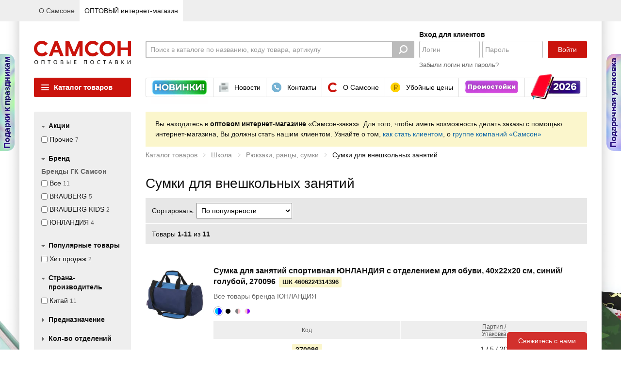

--- FILE ---
content_type: text/html; charset=UTF-8
request_url: https://www.samsonopt.ru/zakaz/index.php?ID=26304
body_size: 33923
content:
<!DOCTYPE html>
<html class="not-oldie" lang="ru">
<head>
                        <script data-skip-moving="true">
                window.obExtraOptions = {};
                window.jsErrorCatcherSettings = '{"LOCATION":"\/jsError","TYPE":"jsError","MAX_COUNT_EXTRA_OPTIONS":"50","MAX_LENGTH_EXTRA_OPTIONS_KEY":"100","MAX_LENGTH_EXTRA_OPTIONS_VALUE":"500","GROUP_MESSAGE":"Y","CATCH_ON_PAGE_INTERACTION":"Y","MAX_MESSAGE_LENGTH":10000,"MAX_STACK_LENGTH":10000,"HIT":{"ID":"fd84a3fda362133d629ed8f83d56d2c1","IP":"18.217.169.205"},"GET":{"ID":"26304"}}';
            </script>
            <script src="/bitrix/js/samson.jserrorcatcher/script.js?v=1751377724"></script>
                <script data-skip-moving="true">
                   window.obBitrix = {};
                   window.obBitrix.sessid = "fd84a3fda362133d629ed8f83d56d2c1";
               </script>    <meta http-equiv="Content-Type" content="text/html; charset=utf-8"/>
    <meta http-equiv="X-UA-Compatible" content="IE=edge,chrome=1"/>
    <meta name="verify-v1" content="w12d4H8xUmnCTbtAs/IfhPkXpTbxbOp3L1Po2niuA5Q="/>
    <meta name='yandex-verification' content='7e2c24e0df822ddf'/>
    <meta name="format-detection" content="telephone=no"/>
    <meta name="viewport" content="width=1024"/>
    <title>Сумки для внешкольных занятий – купить оптом от поставщика и производителя в интернет магазине &quot;Самсон&quot;, а также запросить прайс-лист с ценами. Доставка осуществляется со склада.</title>
    <meta name="description" content="Купить оптом Сумки для внешкольных занятий напрямую со склада от производителя с доставкой по России: Москва и область, Санкт-Петербург, Нижний Новгород и другие города РФ. Прайс-лист и подробная информация указана на официальном сайте «Самсон»." />
<link rel="stylesheet" href="/js/plugins/tipTip/jquery.tipTip.1745613534.css" media="all" type="text/css"><link rel="stylesheet" href="/js/plugins/fancybox/jquery.fancybox.1745613534.css" media="all" type="text/css"><link rel="stylesheet" href="/js/plugins/tour/jquery.tour.1745613534.css" media="all" type="text/css"><link rel="stylesheet" href="/css/jquery.1745613534.css" media="all" type="text/css"><link rel="stylesheet" href="/css/jquery.autocomplete.1745613534.css" media="all" type="text/css"><link href="/assets/ui/css/jqueryui/jquery-ui.1745613534.css" rel="stylesheet"><link href="/assets/ui/css/opt/main.1745613534.css" rel="stylesheet"><script type="text/javascript" src="/assets/ui/js/libs/jquery.1745613534.js"></script><script type="text/javascript" src="/assets/ui/js/libs/jquery.ui.1745613534.js"></script><link rel="stylesheet" href="/assets/css/main.1769169828.css" media="all" type="text/css" data-iframe-exchange="true"><link rel="stylesheet" href="/assets/css/main_data.1745613534.css" media="all" type="text/css" data-iframe-exchange="true"><script type="text/javascript" src="/js/jquery.mask.min.1745613534.js" charset="utf-8"></script><script type="text/javascript" src="/js/photo.zoom.1764680400.js" charset="utf-8"></script><script type="text/javascript" src="/js/wrapGA.1761898138.js" charset="utf-8"></script><script>if(!window.BX)window.BX={};if(!window.BX.message)window.BX.message=function(mess){if(typeof mess==='object'){for(let i in mess) {BX.message[i]=mess[i];} return true;}};</script>
<script>(window.BX||top.BX).message({"pull_server_enabled":"Y","pull_config_timestamp":1689602566,"shared_worker_allowed":"Y","pull_guest_mode":"N","pull_guest_user_id":0,"pull_worker_mtime":1745614506});(window.BX||top.BX).message({"PULL_OLD_REVISION":"Для продолжения корректной работы с сайтом необходимо перезагрузить страницу."});</script>
<script>(window.BX||top.BX).message({"JS_CORE_LOADING":"Загрузка...","JS_CORE_NO_DATA":"- Нет данных -","JS_CORE_WINDOW_CLOSE":"Закрыть","JS_CORE_WINDOW_EXPAND":"Развернуть","JS_CORE_WINDOW_NARROW":"Свернуть в окно","JS_CORE_WINDOW_SAVE":"Сохранить","JS_CORE_WINDOW_CANCEL":"Отменить","JS_CORE_WINDOW_CONTINUE":"Продолжить","JS_CORE_H":"ч","JS_CORE_M":"м","JS_CORE_S":"с","JSADM_AI_HIDE_EXTRA":"Скрыть лишние","JSADM_AI_ALL_NOTIF":"Показать все","JSADM_AUTH_REQ":"Требуется авторизация!","JS_CORE_WINDOW_AUTH":"Войти","JS_CORE_IMAGE_FULL":"Полный размер"});</script>

<script src="/bitrix/js/main/core/core.min.js?1745615105225353"></script>

<script>BX.Runtime.registerExtension({"name":"main.core","namespace":"BX","loaded":true});</script>
<script>BX.setJSList(["\/bitrix\/js\/main\/core\/core_ajax.js","\/bitrix\/js\/main\/core\/core_promise.js","\/bitrix\/js\/main\/polyfill\/promise\/js\/promise.js","\/bitrix\/js\/main\/loadext\/loadext.js","\/bitrix\/js\/main\/loadext\/extension.js","\/bitrix\/js\/main\/polyfill\/promise\/js\/promise.js","\/bitrix\/js\/main\/polyfill\/find\/js\/find.js","\/bitrix\/js\/main\/polyfill\/includes\/js\/includes.js","\/bitrix\/js\/main\/polyfill\/matches\/js\/matches.js","\/bitrix\/js\/ui\/polyfill\/closest\/js\/closest.js","\/bitrix\/js\/main\/polyfill\/fill\/main.polyfill.fill.js","\/bitrix\/js\/main\/polyfill\/find\/js\/find.js","\/bitrix\/js\/main\/polyfill\/matches\/js\/matches.js","\/bitrix\/js\/main\/polyfill\/core\/dist\/polyfill.bundle.js","\/bitrix\/js\/main\/core\/core.js","\/bitrix\/js\/main\/polyfill\/intersectionobserver\/js\/intersectionobserver.js","\/bitrix\/js\/main\/lazyload\/dist\/lazyload.bundle.js","\/bitrix\/js\/main\/polyfill\/core\/dist\/polyfill.bundle.js","\/bitrix\/js\/main\/parambag\/dist\/parambag.bundle.js"]);
</script>
<script>BX.Runtime.registerExtension({"name":"ls","namespace":"window","loaded":true});</script>
<script>(window.BX||top.BX).message({"LANGUAGE_ID":"ru","FORMAT_DATE":"DD.MM.YYYY","FORMAT_DATETIME":"DD.MM.YYYY HH:MI:SS","COOKIE_PREFIX":"OP_SAMSON","SERVER_TZ_OFFSET":"10800","UTF_MODE":"Y","SITE_ID":"so","SITE_DIR":"\/","USER_ID":"","SERVER_TIME":1769758514,"USER_TZ_OFFSET":0,"USER_TZ_AUTO":"Y","bitrix_sessid":"fd84a3fda362133d629ed8f83d56d2c1"});</script>


<script src="/bitrix/js/pull/protobuf/protobuf.min.js?168969144276433"></script>
<script src="/bitrix/js/pull/protobuf/model.min.js?168969144214190"></script>
<script src="/bitrix/js/main/core/core_promise.min.js?16896914412490"></script>
<script src="/bitrix/js/rest/client/rest.client.min.js?16896914429240"></script>
<script src="/bitrix/js/pull/client/pull.client.min.js?174561450649849"></script>
<script src="/bitrix/js/main/core/core_ls.min.js?17456150282683"></script>


<script>var _ba = _ba || []; _ba.push(["aid", "47564f2496ca3db38129b84f6dd13398"]); _ba.push(["host", "www.samsonopt.ru"]); (function() {var ba = document.createElement("script"); ba.type = "text/javascript"; ba.async = true;ba.src = (document.location.protocol == "https:" ? "https://" : "http://") + "bitrix.info/ba.js";var s = document.getElementsByTagName("script")[0];s.parentNode.insertBefore(ba, s);})();</script>


    <script src="https://vk.com/js/api/videoplayer.js" async></script>
    <link rel="icon" href="/favicon.ico?v=2026013010" type="image/x-icon"/>
    <link rel="shortcut icon" href="/favicon.ico?v=2026013010"/>
    <link rel="apple-touch-icon" href="/img/favicon/apple-touch-icon.png?v=2026013010"/>
    		<link rel="apple-touch-icon" sizes="57x57" href="/img/favicon/apple-touch-icon-57x57.png?v=2026013010"/>
    		<link rel="apple-touch-icon" sizes="72x72" href="/img/favicon/apple-touch-icon-72x72.png?v=2026013010"/>
    		<link rel="apple-touch-icon" sizes="76x76" href="/img/favicon/apple-touch-icon-76x76.png?v=2026013010"/>
    		<link rel="apple-touch-icon" sizes="114x114" href="/img/favicon/apple-touch-icon-114x114.png?v=2026013010"/>
    		<link rel="apple-touch-icon" sizes="120x120" href="/img/favicon/apple-touch-icon-120x120.png?v=2026013010"/>
    		<link rel="apple-touch-icon" sizes="144x144" href="/img/favicon/apple-touch-icon-144x144.png?v=2026013010"/>
    		<link rel="apple-touch-icon" sizes="152x152" href="/img/favicon/apple-touch-icon-152x152.png?v=2026013010"/>
    		<link rel="apple-touch-icon" sizes="180x180" href="/img/favicon/apple-touch-icon-180x180.png?v=2026013010"/>
    <style>
.Page__container {
	background-image: /* IE11 fallback */
		none,
		url('https://upload.s3.samsonopt.ru/static_content/samsonopt/additional_styles/01_10_new_year_coming_2025/bg.jpg');
	background-image:
		var(--layout-shadow),
		url('https://upload.s3.samsonopt.ru/static_content/samsonopt/additional_styles/01_10_new_year_coming_2025/bg.jpg');
	background-size:
		var(--layout-shadow-size),
		auto;
	background-position:
		50% 0,
		50% 0;
	background-repeat:
		repeat-y,
		no-repeat;
}

</style><script type="text/javascript">var gtag = function() {};</script></head>
<body id="itemsListPage" class="Page Page--hasSidebar">
<div class="Page__panel Panel Panel--main" >
    <div class="Panel__wrapper">
        <div class="Panel__content">

            <div class="Panel__box Panel__box--sites">
    <a href="/index.php" class="Panel__control Panel__control--link site-menu"><span class="Panel__label">О Самсоне</span></a><div class="Panel__control Panel__control--link Panel__control--active"><span class="Panel__label">ОПТОВЫЙ интернет-магазин</span></div></div>                    </div>
    </div>
</div>
<div class="Page__container Page__container--background" style="background-image: none, url(https://upload.s3.samsonopt.ru/uf/29b/29b39245ff34a0c4575794f18dbce95b/Fon_KKM_Podarki_k_prazdnikam_Podarochnaya_upakovka_5_maketov-_1_-_1_.png);background-image: var(--layout-shadow), url(https://upload.s3.samsonopt.ru/uf/29b/29b39245ff34a0c4575794f18dbce95b/Fon_KKM_Podarki_k_prazdnikam_Podarochnaya_upakovka_5_maketov-_1_-_1_.png)" id="js-container" >
    <div class="Page__header Header">
            <script type="text/javascript" src="/local/components/zakaz/banner.ears/templates/.default/banner.ears.1745613535.js" charset="utf-8"></script>    <div class="SideEventBlock">
                <div class="SideEvent SideEvent--default ">
            <div
                class="SideEvent__preview js-SideEvent-open"
                style="background-image: url('https://upload.s3.samsonopt.ru/rk/521/521b660fb827fff587b4b1e7631b8c3e/SO_LEFT_SIDE_BANNER_SMALL_30x2001_SO_LEFT_SIDE_BANNER_SMALL_30x200_orig_imagick.png');"
            ></div>
            <a
                data-ga-type="promoList"
                data-ga-obj="{&quot;id&quot;:19912,&quot;name&quot;:&quot;Подарки к праздникам_левый большой&quot;,&quot;creative&quot;:&quot;SO_LEFT_SIDE_BANNER_BIG&quot;}"
                class="SideEvent__content"
                href="https://clck.ru/3RLnKi"
                target="_self"
            >
                <span class="SideEvent__close js-SideEvent-close"></span>
                <img
                    class="SideEvent__image"
                    src="https://upload.s3.samsonopt.ru/rk/b01/b01539e6340970926b4d04902f0c8c91/SO_RIGHT_LEFT_SIDE_BANNER_BIG_320x480_SO_LEFT_SIDE_BANNER_BIG_320x480-_4_-_1_imagick.jpeg"
                    alt="Выбрать >>">
            </a>
        </div>
                <div class="SideEvent SideEvent--default SideEvent--right">
            <div
                class="SideEvent__preview js-SideEvent-open"
                style="background-image: url('https://upload.s3.samsonopt.ru/rk/9c0/9c0bca28a8439fac422360d2256f6c2a/SO_RIGHT_SIDE_BANNER_SMALL_30x2002_SO_RIGHT_SIDE_BANNER_SMALL_30x200_orig_imagick.png');"
            ></div>
            <a
                data-ga-type="promoList"
                data-ga-obj="{&quot;id&quot;:19913,&quot;name&quot;:&quot;Подарочная упаковка_правый большой&quot;,&quot;creative&quot;:&quot;SO_RIGHT_SIDE_BANNER_BIG&quot;}"
                class="SideEvent__content"
                href="https://clck.ru/3RTtd8"
                target="_self"
            >
                <span class="SideEvent__close js-SideEvent-close"></span>
                <img
                    class="SideEvent__image"
                    src="https://upload.s3.samsonopt.ru/rk/fd0/fd01ceb8f3c12b089467755d3aa1f5b4/SO_RIGHT_LEFT_SIDE_BANNER_BIG_320x480_SO_RIGHT_SIDE_BANNER_BIG_320x480-_4_-_1_imagick.jpeg"
                    alt="Выбрать >>">
            </a>
        </div>
            </div>
            <div class="Header__row Header__row--main ">
                <div class="Page__wrapper">
                    <div class="Header__group">
                        <div class="Header__box Header__box--logo"><a class="Logo" href="/zakaz/"></a></div>

                        <script type="text/javascript" src="/local/components/zakaz/search.header/templates/.default/search.header.1745613535.js" charset="utf-8"></script>
<div class="Header__box Header__box--search">
    <div style="display:none;" data-template="personal-search-block">
        <div class="ac_results Autocomplete Autocomplete--searchHistory js-personal_search js-template">
            <div class="Autocomplete__title">Вы искали:</div>
            <ul class="Autocomplete__items">

            </ul>
        </div>
    </div>
    <div style="display:none;" data-template="personal-search-item">
        <li class="Autocomplete__item">
            <span class="Autocomplete__content"></span>
            <button class="Autocomplete__remove js-searchHistoryRemove" data-query="" type="button">
                <span class="Icon2 Icon2--svg Icon2--cross Icon2--md">
                    <svg viewBox="0 0 16 16"><path fill="currentColor" fill-rule="evenodd" d="M3.293 3.293a1 1 0 0 1 1.414 0L8 6.586l3.293-3.293a1 1 0 1 1 1.414 1.414L9.414 8l3.293 3.293a1 1 0 0 1-1.414 1.414L8 9.414l-3.293 3.293a1 1 0 0 1-1.414-1.414L6.586 8 3.293 4.707a1 1 0 0 1 0-1.414Z" clip-rule="evenodd"/></svg>                </span>
            </button>
        </li>
    </div>

    <form action="/zakaz/search/"  class="SearchControl js-SearchControl  SearchControl--faded">
        <div class="SearchControl__box SearchControl__box--field">
            <label class="SearchControl__label">
                                <input name="q" id="search" value="" class="SearchControl__field js-search-input"
                       placeholder="Поиск в каталоге по названию, коду товара, артикулу" >
            </label>
                        <button class="SearchControl__resetButton js-siteSearch-reset" type="reset">
                <span class="Icon2 Icon2--svg Icon2--cross Icon2--md"><svg viewBox="0 0 16 16"><path fill="currentColor" fill-rule="evenodd" d="M3.293 3.293a1 1 0 0 1 1.414 0L8 6.586l3.293-3.293a1 1 0 1 1 1.414 1.414L9.414 8l3.293 3.293a1 1 0 0 1-1.414 1.414L8 9.414l-3.293 3.293a1 1 0 0 1-1.414-1.414L6.586 8 3.293 4.707a1 1 0 0 1 0-1.414Z" clip-rule="evenodd"/></svg></span>            </button>
        </div>
        <div class="SearchControl__box SearchControl__box--submit">
            <button type="submit" class="SearchControl__submit js-siteSearch-submit" ></button>
        </div>
    </form>
</div>
                                                <div class="Header__box Header__box--account">
                            <div class="Panel Panel--account">
                                <div class="Panel__item">    <div class="Header__box Header__box--login">
        <div class="LoginControl">
            <div class="LoginControl__header">Вход для клиентов</div>
            <div class="LoginControl__group">
                <form method="post" action="/zakaz/index.php?login=yes&amp;ID=26304" id="authForm" >
                    <input type="hidden" name="sessid" id="sessid" value="fd84a3fda362133d629ed8f83d56d2c1" />                                        <div class="LoginControl__box LoginControl__box--login">
                        <input type="text" name="USER_LOGIN" value="" class="LoginControl__field LoginControl__field--login" placeholder="Логин" >
                    </div>
                    <div class="LoginControl__box LoginControl__box--password">
                        <input type="password" name="USER_PASSWORD" value="" class="LoginControl__field LoginControl__field--password" placeholder="Пароль" >
                    </div>
                    <div class="LoginControl__box LoginControl__box--submit">
                        <button id="js-loginSubmit" type="submit" class="Btn BtnMain LoginControl__submit"  >Войти</button>
                    </div>
                    <input type="hidden" name="AUTH_FORM" value="Y"/>
                    <input type="hidden" name="TYPE" value="AUTH"/>
                                            <input type='hidden' name='backurl' value='/zakaz/index.php?ID=26304'/>
                                    </form>
            </div>
                            <div class="LoginControl__restore">
                    <a class="LoginControl__restoreLink" href="/zakaz/auth/index.php?forgot_password=yes">Забыли логин
                        или пароль?</a>
                </div>
                        </div>
    </div>
                                </div>
                            </div>
                        </div>
                    </div>
                </div>
            </div>
            <div class="Page__wrapper">
                            <div class="Header__row Header__row--offer">
                    <div class="Header__group">
                        <div class="Header__box Header__box--catalog">
                            <div class="CatalogMenu CatalogMenu--default js-catalogMenu">
    <div class="CatalogMenu__trigger js-catalogMenu-trigger"><span class="CatalogMenu__triggerIcon"></span>Каталог
        товаров
    </div>
            <div class="CatalogMenu__dropdown js-catalogMenu-dropdown"
            >
        <ul class="CatalogMenu__list CatalogMenu__list--main js-catalogMenu-list">
                            <li class="CatalogMenu__rubric CatalogMenu__rubric--special">
                    <a class="CatalogMenu__link" href="/zakaz/brands/">
                        <span class="CatalogMenu__rubricIcon CatalogMenu__rubricIcon--brands"></span>
                        Бренды
                    </a>
                    <div class="CatalogMenu__list CatalogMenu__label CatalogMenu__list--sub CatalogMenu__list--brands">
                        <div class="CatalogBrands CatalogBrands--default CatalogBrands--catalogMenu">
                                                            <div class="CatalogBrands__list">
                                                                            <a class="CatalogBrands__item" href="/zakaz/brands/index.php?brand=49"><img class="CatalogBrands__image" src="https://upload.s3.samsonopt.ru/uf/eef/eef7b926fa28baf99355682d9fef1758/Brauberg.png" alt="BRAUBERG"></a>
                                                                                <a class="CatalogBrands__item" href="/zakaz/brands/index.php?brand=1050"><img class="CatalogBrands__image" src="https://upload.s3.samsonopt.ru/uf/591/591c691bee80350c3c734cbe86fc6d82/Brauberg_art.png" alt="BRAUBERG ART"></a>
                                                                                <a class="CatalogBrands__item" href="/zakaz/brands/index.php?brand=1937"><img class="CatalogBrands__image" src="https://upload.s3.samsonopt.ru/uf/b21/b21ecdacdcd1cc3ee0bb3645203d4012/Brauberg_kids.png" alt="BRAUBERG KIDS"></a>
                                                                        </div>
                                                                <div class="CatalogBrands__list">
                                                                            <a class="CatalogBrands__item" href="/zakaz/brands/index.php?brand=1936"><img class="CatalogBrands__image" src="https://upload.s3.samsonopt.ru/uf/dc5/dc527476f60fcca0f41f0c2ff8d01ddd/Brauberg_hobby.png" alt="BRAUBERG HOBBY"></a>
                                                                                <a class="CatalogBrands__item" href="/zakaz/brands/index.php?brand=335"><img class="CatalogBrands__image" src="https://upload.s3.samsonopt.ru/uf/80a/80a5c1166fc3792529ea1c80d704a30d/Staff.png" alt="STAFF"></a>
                                                                                <a class="CatalogBrands__item" href="/zakaz/brands/index.php?brand=909"><img class="CatalogBrands__image" src="https://upload.s3.samsonopt.ru/uf/220/2207cf30fbbc99344d74bb6c4268a440/YUnlandiya.png" alt="ЮНЛАНДИЯ"></a>
                                                                        </div>
                                                                <div class="CatalogBrands__list">
                                                                            <a class="CatalogBrands__item" href="/zakaz/brands/index.php?brand=499"><img class="CatalogBrands__image" src="https://upload.s3.samsonopt.ru/uf/471/471fb74d52f9da8f18d22eeb888c2951/Pifagor.png" alt="ПИФАГОР"></a>
                                                                                <a class="CatalogBrands__item" href="/zakaz/brands/index.php?brand=932"><img class="CatalogBrands__image" src="https://upload.s3.samsonopt.ru/uf/7f4/7f4bbec15c39199fac753274cfea3684/ZolotayaSkazka.png" alt="ЗОЛОТАЯ СКАЗКА"></a>
                                                                                <a class="CatalogBrands__item" href="/zakaz/brands/index.php?brand=1527"><img class="CatalogBrands__image" src="https://upload.s3.samsonopt.ru/uf/46c/46cb9fdbec7878babaa602ac75d5439b/Laima-212x130-_1_.png" alt="LAIMA"></a>
                                                                        </div>
                                                                <div class="CatalogBrands__list">
                                                                            <a class="CatalogBrands__item" href="/zakaz/brands/index.php?brand=782"><img class="CatalogBrands__image" src="https://upload.s3.samsonopt.ru/uf/cb9/cb9394bd65a3a7fc89636d5f86116560/Lubasha.png" alt="ЛЮБАША"></a>
                                                                                <a class="CatalogBrands__item" href="/zakaz/brands/index.php?brand=1051"><img class="CatalogBrands__image" src="https://upload.s3.samsonopt.ru/uf/258/2584cdcf7718f7d702595949bc644030/ZolotoyIdeal.png" alt="ЗОЛОТОЙ ИДЕАЛ"></a>
                                                                                <a class="CatalogBrands__item" href="/zakaz/brands/index.php?brand=1573"><img class="CatalogBrands__image" src="https://upload.s3.samsonopt.ru/uf/4ba/4ba445e9ce7ff1696003c83e39dc041a/Welday.png" alt="WELDAY"></a>
                                                                        </div>
                                                        </div>
                        <a class="CatalogMenu__link CatalogMenu__link--allBrands" href="/zakaz/brands/">Показать все
                            бренды</a>
                    </div>
                </li>
                <li class="CatalogMenu__rubric CatalogMenu__rubric--special"><a href="/zakaz/index.php?ID=216743" class="CatalogMenu__link">Календари</a><ul class="CatalogMenu__list CatalogMenu__list--sub"><li class="CatalogMenu__rubric "><a href="/zakaz/index.php?ID=216746" class="CatalogMenu__link">Календари карманные</a></li><li class="CatalogMenu__rubric "><a href="/zakaz/index.php?ID=216745" class="CatalogMenu__link">Календари настенные</a></li><li class="CatalogMenu__rubric "><a href="/zakaz/index.php?ID=216744" class="CatalogMenu__link">Календари настольные</a></li></ul></li><li class="CatalogMenu__rubric CatalogMenu__rubric--special"><a href="/zakaz/index.php?ID=216739" class="CatalogMenu__link">Ежедневники 2026</a><ul class="CatalogMenu__list CatalogMenu__list--sub"></ul></li><li class="CatalogMenu__rubric CatalogMenu__rubric--special"><a href="/zakaz/index.php?ID=437677" class="CatalogMenu__link">Товары к 23 Февраля и 8 Марта</a><ul class="CatalogMenu__list CatalogMenu__list--sub"><li class="CatalogMenu__rubric "><a href="/zakaz/index.php?ID=437867" class="CatalogMenu__link">Автотовары</a></li><li class="CatalogMenu__rubric "><a href="/zakaz/index.php?ID=437690" class="CatalogMenu__link">Ежедневники, визитницы, органайзеры</a></li><li class="CatalogMenu__rubric "><a href="/zakaz/index.php?ID=437821" class="CatalogMenu__link">Книги</a></li><li class="CatalogMenu__rubric "><a href="/zakaz/index.php?ID=437780" class="CatalogMenu__link">Компьютеры и аксессуары, периферия</a></li><li class="CatalogMenu__rubric "><a href="/zakaz/index.php?ID=444285" class="CatalogMenu__link">Красота и здоровье</a></li><li class="CatalogMenu__rubric "><a href="/zakaz/index.php?ID=437717" class="CatalogMenu__link">Кресла</a></li><li class="CatalogMenu__rubric "><a href="/zakaz/index.php?ID=437745" class="CatalogMenu__link">Подарочная упаковка</a></li><li class="CatalogMenu__rubric "><a href="/zakaz/index.php?ID=437678" class="CatalogMenu__link">Подарочные бизнес-аксессуары</a></li><li class="CatalogMenu__rubric "><a href="/zakaz/index.php?ID=437710" class="CatalogMenu__link">Посуда в подарок</a></li><li class="CatalogMenu__rubric "><a href="/zakaz/index.php?ID=437697" class="CatalogMenu__link">Ручки подарочные</a></li><li class="CatalogMenu__rubric "><a href="/zakaz/index.php?ID=437838" class="CatalogMenu__link">Сервировка стола</a></li><li class="CatalogMenu__rubric "><a href="/zakaz/index.php?ID=437714" class="CatalogMenu__link">Сладкие подарки</a></li><li class="CatalogMenu__rubric "><a href="/zakaz/index.php?ID=437755" class="CatalogMenu__link">Сладкий стол</a></li><li class="CatalogMenu__rubric "><a href="/zakaz/index.php?ID=437806" class="CatalogMenu__link">Смартфоны и мобильные телефоны</a></li><li class="CatalogMenu__rubric "><a href="/zakaz/index.php?ID=437721" class="CatalogMenu__link">Техника в подарок</a></li><li class="CatalogMenu__rubric "><a href="/zakaz/index.php?ID=437751" class="CatalogMenu__link">Товары для оформления праздника</a></li><li class="CatalogMenu__rubric "><a href="/zakaz/index.php?ID=437880" class="CatalogMenu__link">Хобби и творчество</a></li><li class="CatalogMenu__rubric "><a href="/zakaz/index.php?ID=437815" class="CatalogMenu__link">Часы, метеостанции, барометры</a></li></ul></li><li class="CatalogMenu__rubric "><a href="/zakaz/index.php?ID=217535" class="CatalogMenu__link">Автотовары</a><ul class="CatalogMenu__list CatalogMenu__list--sub"><li class="CatalogMenu__rubric "><a href="/zakaz/index.php?ID=217548" class="CatalogMenu__link">Автокосметика и средства ухода за автомобилем</a></li><li class="CatalogMenu__rubric "><a href="/zakaz/index.php?ID=217553" class="CatalogMenu__link">Автомобильный инструмент</a></li><li class="CatalogMenu__rubric "><a href="/zakaz/index.php?ID=217536" class="CatalogMenu__link">Автоэлектроника и техника</a></li><li class="CatalogMenu__rubric "><a href="/zakaz/index.php?ID=217544" class="CatalogMenu__link">Аксессуары для авто</a></li></ul></li><li class="CatalogMenu__rubric "><a href="/zakaz/index.php?ID=548965" class="CatalogMenu__link">Аксессуары для волос</a><ul class="CatalogMenu__list CatalogMenu__list--sub"><li class="CatalogMenu__rubric "><a href="/zakaz/index.php?ID=548971" class="CatalogMenu__link">Банты для волос</a></li><li class="CatalogMenu__rubric "><a href="/zakaz/index.php?ID=548969" class="CatalogMenu__link">Заколки для волос</a></li><li class="CatalogMenu__rubric "><a href="/zakaz/index.php?ID=548966" class="CatalogMenu__link">Крабы для волос</a></li><li class="CatalogMenu__rubric "><a href="/zakaz/index.php?ID=548967" class="CatalogMenu__link">Наборы аксессуаров для волос</a></li><li class="CatalogMenu__rubric "><a href="/zakaz/index.php?ID=548970" class="CatalogMenu__link">Невидимки, шпильки для волос</a></li><li class="CatalogMenu__rubric "><a href="/zakaz/index.php?ID=548972" class="CatalogMenu__link">Ободки для волос</a></li><li class="CatalogMenu__rubric "><a href="/zakaz/index.php?ID=548973" class="CatalogMenu__link">Повязки для волос</a></li><li class="CatalogMenu__rubric "><a href="/zakaz/index.php?ID=548968" class="CatalogMenu__link">Резинки для волос</a></li></ul></li><li class="CatalogMenu__rubric "><a href="/zakaz/index.php?ID=26428" class="CatalogMenu__link">Бумага</a><ul class="CatalogMenu__list CatalogMenu__list--sub"><li class="CatalogMenu__rubric "><a href="/zakaz/index.php?ID=125008" class="CatalogMenu__link">Бланки бухгалтерские и медицинские</a></li><li class="CatalogMenu__rubric "><a href="/zakaz/index.php?ID=125011" class="CatalogMenu__link">Блоки для записей, закладки</a></li><li class="CatalogMenu__rubric "><a href="/zakaz/index.php?ID=419524" class="CatalogMenu__link">Бумага для офисной техники</a></li><li class="CatalogMenu__rubric "><a href="/zakaz/index.php?ID=419509" class="CatalogMenu__link">Бумага для чертежных и копировальных работ</a></li><li class="CatalogMenu__rubric "><a href="/zakaz/index.php?ID=125028" class="CatalogMenu__link">Грамоты, дипломы, сертификаты, дизайн-бумага</a></li><li class="CatalogMenu__rubric "><a href="/zakaz/index.php?ID=125023" class="CatalogMenu__link">Книги бухгалтерские и журналы регистрации</a></li><li class="CatalogMenu__rubric "><a href="/zakaz/index.php?ID=125003" class="CatalogMenu__link">Конверты и пакеты</a></li><li class="CatalogMenu__rubric "><a href="/zakaz/index.php?ID=419535" class="CatalogMenu__link">Пенокартон для моделирования и печати</a></li><li class="CatalogMenu__rubric "><a href="/zakaz/index.php?ID=419514" class="CatalogMenu__link">Рулоны для кассовых аппаратов, терминалов, банкоматов и тахографов</a></li><li class="CatalogMenu__rubric "><a href="/zakaz/index.php?ID=26536" class="CatalogMenu__link">Школьная бумажная продукция</a></li><li class="CatalogMenu__rubric "><a href="/zakaz/index.php?ID=125034" class="CatalogMenu__link">Этикетки и ценники</a></li></ul></li><li class="CatalogMenu__rubric "><a href="/zakaz/index.php?ID=225589" class="CatalogMenu__link">Бумага для пастели, акварели, графики</a><ul class="CatalogMenu__list CatalogMenu__list--sub"><li class="CatalogMenu__rubric "><a href="/zakaz/index.php?ID=225590" class="CatalogMenu__link">Альбомы и бумага для акварели и масла</a></li><li class="CatalogMenu__rubric "><a href="/zakaz/index.php?ID=225591" class="CatalogMenu__link">Альбомы и бумага для пастели</a></li><li class="CatalogMenu__rubric "><a href="/zakaz/index.php?ID=225592" class="CatalogMenu__link">Альбомы, скетчбуки и бумага для графики и эскизов</a></li></ul></li><li class="CatalogMenu__rubric "><a href="/zakaz/index.php?ID=218377" class="CatalogMenu__link">Бытовая и проф. химия</a><ul class="CatalogMenu__list CatalogMenu__list--sub"><li class="CatalogMenu__rubric "><a href="/zakaz/index.php?ID=254583" class="CatalogMenu__link">Автохимия</a></li><li class="CatalogMenu__rubric "><a href="/zakaz/index.php?ID=218428" class="CatalogMenu__link">Антигололедные реагенты и распределители для них</a></li><li class="CatalogMenu__rubric "><a href="/zakaz/index.php?ID=218433" class="CatalogMenu__link">Дезинфицирующие средства</a></li><li class="CatalogMenu__rubric "><a href="/zakaz/index.php?ID=218393" class="CatalogMenu__link">Мыло и дозаторы, антисептические гели</a></li><li class="CatalogMenu__rubric "><a href="/zakaz/index.php?ID=218404" class="CatalogMenu__link">Освежители воздуха и диспенсеры</a></li><li class="CatalogMenu__rubric "><a href="/zakaz/index.php?ID=284064" class="CatalogMenu__link">Профессиональные дерматологические средства</a></li><li class="CatalogMenu__rubric "><a href="/zakaz/index.php?ID=218409" class="CatalogMenu__link">Средства для кухни</a></li><li class="CatalogMenu__rubric "><a href="/zakaz/index.php?ID=536857" class="CatalogMenu__link">Средства для пищевой промышленности</a></li><li class="CatalogMenu__rubric "><a href="/zakaz/index.php?ID=218415" class="CatalogMenu__link">Средства для стирки</a></li><li class="CatalogMenu__rubric "><a href="/zakaz/index.php?ID=286046" class="CatalogMenu__link">Средства защиты и спецодежда</a></li><li class="CatalogMenu__rubric "><a href="/zakaz/index.php?ID=218435" class="CatalogMenu__link">Средства от насекомых и грызунов</a></li><li class="CatalogMenu__rubric "><a href="/zakaz/index.php?ID=489133" class="CatalogMenu__link">Товары для гостиниц</a></li><li class="CatalogMenu__rubric "><a href="/zakaz/index.php?ID=218431" class="CatalogMenu__link">Уход за обувью и одеждой</a></li><li class="CatalogMenu__rubric "><a href="/zakaz/index.php?ID=218378" class="CatalogMenu__link">Чистящие и моющие средства</a></li></ul></li><li class="CatalogMenu__rubric "><a href="/zakaz/index.php?ID=48699" class="CatalogMenu__link">Бытовая техника</a><ul class="CatalogMenu__list CatalogMenu__list--sub"><li class="CatalogMenu__rubric "><a href="/zakaz/index.php?ID=115882" class="CatalogMenu__link">Для дома</a></li><li class="CatalogMenu__rubric "><a href="/zakaz/index.php?ID=134120" class="CatalogMenu__link">Для красоты и здоровья</a></li><li class="CatalogMenu__rubric "><a href="/zakaz/index.php?ID=216346" class="CatalogMenu__link">Для кухни</a></li><li class="CatalogMenu__rubric "><a href="/zakaz/index.php?ID=115873" class="CatalogMenu__link">Климатотехника</a></li><li class="CatalogMenu__rubric "><a href="/zakaz/index.php?ID=216344" class="CatalogMenu__link">Крупная бытовая техника</a></li><li class="CatalogMenu__rubric "><a href="/zakaz/index.php?ID=216336" class="CatalogMenu__link">Кулеры, пурифайеры, диспенсеры и фильтры для воды</a></li><li class="CatalogMenu__rubric "><a href="/zakaz/index.php?ID=216394" class="CatalogMenu__link">Медицинские приборы</a></li><li class="CatalogMenu__rubric "><a href="/zakaz/index.php?ID=216381" class="CatalogMenu__link">Приготовление кофе</a></li><li class="CatalogMenu__rubric "><a href="/zakaz/index.php?ID=48706" class="CatalogMenu__link">Телевизоры и медиа устройства</a></li><li class="CatalogMenu__rubric "><a href="/zakaz/index.php?ID=115917" class="CatalogMenu__link">Элементы питания</a></li></ul></li><li class="CatalogMenu__rubric "><a href="/zakaz/index.php?ID=461604" class="CatalogMenu__link">Всё для клининга</a><ul class="CatalogMenu__list CatalogMenu__list--sub"><li class="CatalogMenu__rubric "><a href="/zakaz/index.php?ID=461721" class="CatalogMenu__link">Бумажные гигиенические средства, диспенсеры и держатели для полотенец и туалетной бумаги</a></li><li class="CatalogMenu__rubric "><a href="/zakaz/index.php?ID=461715" class="CatalogMenu__link">Дезинфицирующие средства и антисептики</a></li><li class="CatalogMenu__rubric "><a href="/zakaz/index.php?ID=461624" class="CatalogMenu__link">Инвентарь для мытья окон</a></li><li class="CatalogMenu__rubric "><a href="/zakaz/index.php?ID=461710" class="CatalogMenu__link">Мыло и диспенсеры, антисептические гели</a></li><li class="CatalogMenu__rubric "><a href="/zakaz/index.php?ID=461677" class="CatalogMenu__link">Освежители воздуха и диспенсеры</a></li><li class="CatalogMenu__rubric "><a href="/zakaz/index.php?ID=461735" class="CatalogMenu__link">Пакеты гигиенические и диспенсеры к ним</a></li><li class="CatalogMenu__rubric "><a href="/zakaz/index.php?ID=461732" class="CatalogMenu__link">Покрытия на унитаз одноразовые и диспенсеры</a></li><li class="CatalogMenu__rubric "><a href="/zakaz/index.php?ID=461729" class="CatalogMenu__link">Протирочная бумага, материалы и диспенсеры к ним</a></li><li class="CatalogMenu__rubric "><a href="/zakaz/index.php?ID=461698" class="CatalogMenu__link">Средства для кухни</a></li><li class="CatalogMenu__rubric "><a href="/zakaz/index.php?ID=461702" class="CatalogMenu__link">Средства для стирки</a></li><li class="CatalogMenu__rubric "><a href="/zakaz/index.php?ID=461656" class="CatalogMenu__link">Средства защиты и спецодежда</a></li><li class="CatalogMenu__rubric "><a href="/zakaz/index.php?ID=461632" class="CatalogMenu__link">Тряпки, салфетки, губки</a></li><li class="CatalogMenu__rubric "><a href="/zakaz/index.php?ID=461605" class="CatalogMenu__link">Уборочный инвентарь</a></li><li class="CatalogMenu__rubric "><a href="/zakaz/index.php?ID=461642" class="CatalogMenu__link">Хозяйственные принадлежности</a></li><li class="CatalogMenu__rubric "><a href="/zakaz/index.php?ID=461683" class="CatalogMenu__link">Чистящие и моющие средства</a></li></ul></li><li class="CatalogMenu__rubric "><a href="/zakaz/index.php?ID=215867" class="CatalogMenu__link">Демооборудование</a><ul class="CatalogMenu__list CatalogMenu__list--sub"><li class="CatalogMenu__rubric "><a href="/zakaz/index.php?ID=215885" class="CatalogMenu__link">Аксессуары для досок</a></li><li class="CatalogMenu__rubric "><a href="/zakaz/index.php?ID=215868" class="CatalogMenu__link">Бейджи и держатели к ним</a></li><li class="CatalogMenu__rubric "><a href="/zakaz/index.php?ID=215871" class="CatalogMenu__link">Демонстрационные системы</a></li><li class="CatalogMenu__rubric "><a href="/zakaz/index.php?ID=215904" class="CatalogMenu__link">Держатели, рамки и подставки для информации, рекламы и ценников</a></li><li class="CatalogMenu__rubric "><a href="/zakaz/index.php?ID=215875" class="CatalogMenu__link">Доски для письма и информации</a></li><li class="CatalogMenu__rubric "><a href="/zakaz/index.php?ID=215909" class="CatalogMenu__link">Проекционное оборудование</a></li><li class="CatalogMenu__rubric "><a href="/zakaz/index.php?ID=215901" class="CatalogMenu__link">Рамки для информации и ценников, собираемые в системы</a></li><li class="CatalogMenu__rubric "><a href="/zakaz/index.php?ID=215923" class="CatalogMenu__link">Стойки и мобильные стенды</a></li></ul></li><li class="CatalogMenu__rubric "><a href="/zakaz/index.php?ID=48740" class="CatalogMenu__link">Детям</a><ul class="CatalogMenu__list CatalogMenu__list--sub"><li class="CatalogMenu__rubric "><a href="/zakaz/index.php?ID=216398" class="CatalogMenu__link">Детская гигиена и косметика</a></li><li class="CatalogMenu__rubric "><a href="/zakaz/index.php?ID=421274" class="CatalogMenu__link">Детские канцтовары</a></li><li class="CatalogMenu__rubric "><a href="/zakaz/index.php?ID=216628" class="CatalogMenu__link">Детский праздник</a></li><li class="CatalogMenu__rubric "><a href="/zakaz/index.php?ID=421242" class="CatalogMenu__link">Доски для письма</a></li><li class="CatalogMenu__rubric "><a href="/zakaz/index.php?ID=216439" class="CatalogMenu__link">Игры и игрушки</a></li><li class="CatalogMenu__rubric "><a href="/zakaz/index.php?ID=216616" class="CatalogMenu__link">Книги для детей и родителей</a></li><li class="CatalogMenu__rubric "><a href="/zakaz/index.php?ID=216417" class="CatalogMenu__link">Мебель для детей</a></li><li class="CatalogMenu__rubric "><a href="/zakaz/index.php?ID=216456" class="CatalogMenu__link">Наборы для творчества</a></li><li class="CatalogMenu__rubric "><a href="/zakaz/index.php?ID=459426" class="CatalogMenu__link">Наклейки для детской комнаты</a></li><li class="CatalogMenu__rubric "><a href="/zakaz/index.php?ID=216622" class="CatalogMenu__link">Оптические приборы для детей</a></li><li class="CatalogMenu__rubric "><a href="/zakaz/index.php?ID=216475" class="CatalogMenu__link">Принадлежности для рисования</a></li><li class="CatalogMenu__rubric "><a href="/zakaz/index.php?ID=421280" class="CatalogMenu__link">Принадлежности для черчения</a></li><li class="CatalogMenu__rubric "><a href="/zakaz/index.php?ID=421198" class="CatalogMenu__link">Рюкзаки, ранцы, сумки, пеналы</a></li><li class="CatalogMenu__rubric "><a href="/zakaz/index.php?ID=216468" class="CatalogMenu__link">Товары для лепки</a></li><li class="CatalogMenu__rubric "><a href="/zakaz/index.php?ID=421235" class="CatalogMenu__link">Товары для обучения</a></li><li class="CatalogMenu__rubric "><a href="/zakaz/index.php?ID=216520" class="CatalogMenu__link">Школьная бумажная продукция</a></li><li class="CatalogMenu__rubric "><a href="/zakaz/index.php?ID=421251" class="CatalogMenu__link">Школьно-письменные принадлежности</a></li></ul></li><li class="CatalogMenu__rubric "><a href="/zakaz/index.php?ID=268586" class="CatalogMenu__link">Для туалетных комнат</a><ul class="CatalogMenu__list CatalogMenu__list--sub"><li class="CatalogMenu__rubric "><a href="/zakaz/index.php?ID=421526" class="CatalogMenu__link">Дезинфицирующие средства, мыло и диспенсеры к ним</a></li><li class="CatalogMenu__rubric "><a href="/zakaz/index.php?ID=268610" class="CatalogMenu__link">Диспенсеры для полотенец, туалетной бумаги, мыла и покрытий для унитаза</a></li><li class="CatalogMenu__rubric "><a href="/zakaz/index.php?ID=268587" class="CatalogMenu__link">Мыло, картриджи с жидким мылом и мылом-пеной</a></li><li class="CatalogMenu__rubric "><a href="/zakaz/index.php?ID=268597" class="CatalogMenu__link">Освежители воздуха и диспенсеры</a></li><li class="CatalogMenu__rubric "><a href="/zakaz/index.php?ID=552450" class="CatalogMenu__link">Расходные гигиенические средства</a></li><li class="CatalogMenu__rubric "><a href="/zakaz/index.php?ID=489135" class="CatalogMenu__link">Товары для гостиниц</a></li><li class="CatalogMenu__rubric "><a href="/zakaz/index.php?ID=268625" class="CatalogMenu__link">Уборочный инвентарь</a></li><li class="CatalogMenu__rubric "><a href="/zakaz/index.php?ID=268646" class="CatalogMenu__link">Хозяйственные принадлежности</a></li><li class="CatalogMenu__rubric "><a href="/zakaz/index.php?ID=268602" class="CatalogMenu__link">Чистящие и моющие средства</a></li></ul></li><li class="CatalogMenu__rubric "><a href="/zakaz/index.php?ID=217623" class="CatalogMenu__link">Дом и сад</a><ul class="CatalogMenu__list CatalogMenu__list--sub"><li class="CatalogMenu__rubric "><a href="/zakaz/index.php?ID=217844" class="CatalogMenu__link">Ванная и туалет</a></li><li class="CatalogMenu__rubric "><a href="/zakaz/index.php?ID=217624" class="CatalogMenu__link">Дача</a></li><li class="CatalogMenu__rubric "><a href="/zakaz/index.php?ID=217820" class="CatalogMenu__link">Интерьер</a></li><li class="CatalogMenu__rubric "><a href="/zakaz/index.php?ID=217692" class="CatalogMenu__link">Кухня</a></li><li class="CatalogMenu__rubric "><a href="/zakaz/index.php?ID=217858" class="CatalogMenu__link">Строительство</a></li><li class="CatalogMenu__rubric "><a href="/zakaz/index.php?ID=217736" class="CatalogMenu__link">Хозинвентарь и принадлежности</a></li></ul></li><li class="CatalogMenu__rubric "><a href="/zakaz/index.php?ID=218457" class="CatalogMenu__link">Игры и игрушки</a><ul class="CatalogMenu__list CatalogMenu__list--sub"><li class="CatalogMenu__rubric "><a href="/zakaz/index.php?ID=397882" class="CatalogMenu__link">Игровые наборы для девочек</a></li><li class="CatalogMenu__rubric "><a href="/zakaz/index.php?ID=569176" class="CatalogMenu__link">Игровые палатки, домики и коврики</a></li><li class="CatalogMenu__rubric "><a href="/zakaz/index.php?ID=218458" class="CatalogMenu__link">Игрушки</a></li><li class="CatalogMenu__rubric "><a href="/zakaz/index.php?ID=574776" class="CatalogMenu__link">Игрушки для малышей</a></li><li class="CatalogMenu__rubric "><a href="/zakaz/index.php?ID=569165" class="CatalogMenu__link">Игрушки развивающие</a></li><li class="CatalogMenu__rubric "><a href="/zakaz/index.php?ID=569173" class="CatalogMenu__link">Игры с водой</a></li><li class="CatalogMenu__rubric "><a href="/zakaz/index.php?ID=218465" class="CatalogMenu__link">Конструкторы</a></li><li class="CatalogMenu__rubric "><a href="/zakaz/index.php?ID=218467" class="CatalogMenu__link">Настольные игры</a></li><li class="CatalogMenu__rubric "><a href="/zakaz/index.php?ID=218473" class="CatalogMenu__link">Оптические приборы</a></li><li class="CatalogMenu__rubric "><a href="/zakaz/index.php?ID=218470" class="CatalogMenu__link">Пазлы</a></li><li class="CatalogMenu__rubric "><a href="/zakaz/index.php?ID=569167" class="CatalogMenu__link">Сюжетно-ролевые наборы</a></li><li class="CatalogMenu__rubric "><a href="/zakaz/index.php?ID=569161" class="CatalogMenu__link">Транспорт игрушечный</a></li></ul></li><li class="CatalogMenu__rubric "><a href="/zakaz/index.php?ID=217562" class="CatalogMenu__link">Инструменты и ремонт</a><ul class="CatalogMenu__list CatalogMenu__list--sub"><li class="CatalogMenu__rubric "><a href="/zakaz/index.php?ID=217617" class="CatalogMenu__link">Автоинструмент</a></li><li class="CatalogMenu__rubric "><a href="/zakaz/index.php?ID=406498" class="CatalogMenu__link">Замки</a></li><li class="CatalogMenu__rubric "><a href="/zakaz/index.php?ID=217615" class="CatalogMenu__link">Измерительный инструмент</a></li><li class="CatalogMenu__rubric "><a href="/zakaz/index.php?ID=301822" class="CatalogMenu__link">Малярный инструмент</a></li><li class="CatalogMenu__rubric "><a href="/zakaz/index.php?ID=217609" class="CatalogMenu__link">Монтажная пена, герметики, жидкие гвозди</a></li><li class="CatalogMenu__rubric "><a href="/zakaz/index.php?ID=477411" class="CatalogMenu__link">Отделочные материалы</a></li><li class="CatalogMenu__rubric "><a href="/zakaz/index.php?ID=302443" class="CatalogMenu__link">Пылесосы промышленные и аксессуары</a></li><li class="CatalogMenu__rubric "><a href="/zakaz/index.php?ID=390272" class="CatalogMenu__link">Расходные материалы для электроинструментов</a></li><li class="CatalogMenu__rubric "><a href="/zakaz/index.php?ID=217563" class="CatalogMenu__link">Ручной инструмент</a></li><li class="CatalogMenu__rubric "><a href="/zakaz/index.php?ID=260562" class="CatalogMenu__link">Электроинструменты</a></li></ul></li><li class="CatalogMenu__rubric "><a href="/zakaz/index.php?ID=24921" class="CatalogMenu__link">Канцтовары</a><ul class="CatalogMenu__list CatalogMenu__list--sub"><li class="CatalogMenu__rubric "><a href="/zakaz/index.php?ID=25303" class="CatalogMenu__link">Канцелярские мелочи</a></li><li class="CatalogMenu__rubric "><a href="/zakaz/index.php?ID=215805" class="CatalogMenu__link">Клейкие ленты канцелярские и диспенсеры</a></li><li class="CatalogMenu__rubric "><a href="/zakaz/index.php?ID=215799" class="CatalogMenu__link">Клеящие средства</a></li><li class="CatalogMenu__rubric "><a href="/zakaz/index.php?ID=215823" class="CatalogMenu__link">Конторское оборудование</a></li><li class="CatalogMenu__rubric "><a href="/zakaz/index.php?ID=215819" class="CatalogMenu__link">Корректирующие средства</a></li><li class="CatalogMenu__rubric "><a href="/zakaz/index.php?ID=215847" class="CatalogMenu__link">Настольные аксессуары</a></li><li class="CatalogMenu__rubric "><a href="/zakaz/index.php?ID=24922" class="CatalogMenu__link">Папки и системы архивации</a></li><li class="CatalogMenu__rubric "><a href="/zakaz/index.php?ID=24974" class="CatalogMenu__link">Письменные и чертежные принадлежности</a></li><li class="CatalogMenu__rubric "><a href="/zakaz/index.php?ID=25083" class="CatalogMenu__link">Штемпельные принадлежности</a></li></ul></li><li class="CatalogMenu__rubric "><a href="/zakaz/index.php?ID=218437" class="CatalogMenu__link">Книги</a><ul class="CatalogMenu__list CatalogMenu__list--sub"><li class="CatalogMenu__rubric "><a href="/zakaz/index.php?ID=218451" class="CatalogMenu__link">Аксессуары для книг и учебников</a></li><li class="CatalogMenu__rubric "><a href="/zakaz/index.php?ID=218438" class="CatalogMenu__link">Деловая и бизнес литература</a></li><li class="CatalogMenu__rubric "><a href="/zakaz/index.php?ID=218442" class="CatalogMenu__link">Детям и родителям</a></li><li class="CatalogMenu__rubric "><a href="/zakaz/index.php?ID=307243" class="CatalogMenu__link">Искусство. Культура.</a></li><li class="CatalogMenu__rubric "><a href="/zakaz/index.php?ID=218446" class="CatalogMenu__link">Карты, атласы, глобусы</a></li><li class="CatalogMenu__rubric "><a href="/zakaz/index.php?ID=218440" class="CatalogMenu__link">Учебники, методическая литература, словари</a></li><li class="CatalogMenu__rubric "><a href="/zakaz/index.php?ID=375892" class="CatalogMenu__link">Художественная литература</a></li></ul></li><li class="CatalogMenu__rubric "><a href="/zakaz/index.php?ID=144885" class="CatalogMenu__link">Краски художественные</a><ul class="CatalogMenu__list CatalogMenu__list--sub"><li class="CatalogMenu__rubric "><a href="/zakaz/index.php?ID=144886" class="CatalogMenu__link">Акварель художественная в наборах</a></li><li class="CatalogMenu__rubric "><a href="/zakaz/index.php?ID=144889" class="CatalogMenu__link">Акриловые краски художественные</a></li><li class="CatalogMenu__rubric "><a href="/zakaz/index.php?ID=144895" class="CatalogMenu__link">Гуашь художественная</a></li><li class="CatalogMenu__rubric "><a href="/zakaz/index.php?ID=144892" class="CatalogMenu__link">Масляные краски художественные</a></li><li class="CatalogMenu__rubric "><a href="/zakaz/index.php?ID=144887" class="CatalogMenu__link">Темперные краски художественные</a></li></ul></li><li class="CatalogMenu__rubric "><a href="/zakaz/index.php?ID=218234" class="CatalogMenu__link">Красота и здоровье</a><ul class="CatalogMenu__list CatalogMenu__list--sub"><li class="CatalogMenu__rubric "><a href="/zakaz/index.php?ID=548965" class="CatalogMenu__link">Аксессуары для волос</a></li><li class="CatalogMenu__rubric "><a href="/zakaz/index.php?ID=551433" class="CatalogMenu__link">Вкладыши для одежды</a></li><li class="CatalogMenu__rubric "><a href="/zakaz/index.php?ID=218330" class="CatalogMenu__link">Гигиенические товары</a></li><li class="CatalogMenu__rubric "><a href="/zakaz/index.php?ID=218254" class="CatalogMenu__link">Детская гигиена и косметика</a></li><li class="CatalogMenu__rubric "><a href="/zakaz/index.php?ID=546258" class="CatalogMenu__link">Инструменты личной гигиены</a></li><li class="CatalogMenu__rubric "><a href="/zakaz/index.php?ID=541608" class="CatalogMenu__link">Косметические емкости</a></li><li class="CatalogMenu__rubric "><a href="/zakaz/index.php?ID=218326" class="CatalogMenu__link">Медицинские приборы</a></li><li class="CatalogMenu__rubric "><a href="/zakaz/index.php?ID=218281" class="CatalogMenu__link">Средства для бритья</a></li><li class="CatalogMenu__rubric "><a href="/zakaz/index.php?ID=218287" class="CatalogMenu__link">Средства ухода за полостью рта</a></li><li class="CatalogMenu__rubric "><a href="/zakaz/index.php?ID=449823" class="CatalogMenu__link">Тейпы</a></li><li class="CatalogMenu__rubric "><a href="/zakaz/index.php?ID=218311" class="CatalogMenu__link">Техника для красоты и здоровья</a></li><li class="CatalogMenu__rubric "><a href="/zakaz/index.php?ID=489130" class="CatalogMenu__link">Товары для гостиниц</a></li><li class="CatalogMenu__rubric "><a href="/zakaz/index.php?ID=218274" class="CatalogMenu__link">Уход за волосами</a></li><li class="CatalogMenu__rubric "><a href="/zakaz/index.php?ID=218308" class="CatalogMenu__link">Уход за лицом</a></li><li class="CatalogMenu__rubric "><a href="/zakaz/index.php?ID=218297" class="CatalogMenu__link">Уход за телом</a></li></ul></li><li class="CatalogMenu__rubric "><a href="/zakaz/index.php?ID=16969" class="CatalogMenu__link">Мебель</a><ul class="CatalogMenu__list CatalogMenu__list--sub"><li class="CatalogMenu__rubric "><a href="/zakaz/index.php?ID=25761" class="CatalogMenu__link">Аксессуары и предметы интерьера</a></li><li class="CatalogMenu__rubric "><a href="/zakaz/index.php?ID=212197" class="CatalogMenu__link">Детская мебель</a></li><li class="CatalogMenu__rubric "><a href="/zakaz/index.php?ID=25814" class="CatalogMenu__link">Кресла и стулья, аксессуары</a></li><li class="CatalogMenu__rubric "><a href="/zakaz/index.php?ID=512735" class="CatalogMenu__link">Мебель в стиле &quot;Loft&quot;</a></li><li class="CatalogMenu__rubric "><a href="/zakaz/index.php?ID=25867" class="CatalogMenu__link">Мебель для детских садов и учебных заведений</a></li><li class="CatalogMenu__rubric "><a href="/zakaz/index.php?ID=215960" class="CatalogMenu__link">Мебель для дома</a></li><li class="CatalogMenu__rubric "><a href="/zakaz/index.php?ID=540621" class="CatalogMenu__link">Мебель для медицинских учреждений</a></li><li class="CatalogMenu__rubric "><a href="/zakaz/index.php?ID=212193" class="CatalogMenu__link">Мебель для открытого пространства, дачи и сада</a></li><li class="CatalogMenu__rubric "><a href="/zakaz/index.php?ID=36838" class="CatalogMenu__link">Мебель для персонала</a></li><li class="CatalogMenu__rubric "><a href="/zakaz/index.php?ID=92310" class="CatalogMenu__link">Мебель для руководителей</a></li><li class="CatalogMenu__rubric "><a href="/zakaz/index.php?ID=52846" class="CatalogMenu__link">Мебель для столовых, баров и кафе</a></li><li class="CatalogMenu__rubric "><a href="/zakaz/index.php?ID=215938" class="CatalogMenu__link">Многоместные кресла и банкетки</a></li><li class="CatalogMenu__rubric "><a href="/zakaz/index.php?ID=19140" class="CatalogMenu__link">Мягкая мебель для офиса</a></li><li class="CatalogMenu__rubric "><a href="/zakaz/index.php?ID=16971" class="CatalogMenu__link">Сейфы</a></li><li class="CatalogMenu__rubric "><a href="/zakaz/index.php?ID=16973" class="CatalogMenu__link">Стеллажи и верстаки</a></li><li class="CatalogMenu__rubric "><a href="/zakaz/index.php?ID=523828" class="CatalogMenu__link">Столы</a></li><li class="CatalogMenu__rubric "><a href="/zakaz/index.php?ID=25835" class="CatalogMenu__link">Шкафы металлические</a></li></ul></li><li class="CatalogMenu__rubric "><a href="/zakaz/index.php?ID=216710" class="CatalogMenu__link">Офис</a><ul class="CatalogMenu__list CatalogMenu__list--sub"><li class="CatalogMenu__rubric "><a href="/zakaz/index.php?ID=216759" class="CatalogMenu__link">Блокноты, записные книжки и тетради</a></li><li class="CatalogMenu__rubric "><a href="/zakaz/index.php?ID=419551" class="CatalogMenu__link">Бумага для офисной техники</a></li><li class="CatalogMenu__rubric "><a href="/zakaz/index.php?ID=419540" class="CatalogMenu__link">Бумага для чертежных и копировальных работ</a></li><li class="CatalogMenu__rubric "><a href="/zakaz/index.php?ID=217191" class="CatalogMenu__link">Бытовая химия</a></li><li class="CatalogMenu__rubric "><a href="/zakaz/index.php?ID=217052" class="CatalogMenu__link">Гигиенические товары</a></li><li class="CatalogMenu__rubric "><a href="/zakaz/index.php?ID=297788" class="CatalogMenu__link">Государственная символика</a></li><li class="CatalogMenu__rubric "><a href="/zakaz/index.php?ID=400365" class="CatalogMenu__link">Деловая и бизнес литература</a></li><li class="CatalogMenu__rubric "><a href="/zakaz/index.php?ID=216824" class="CatalogMenu__link">Деловые аксессуары</a></li><li class="CatalogMenu__rubric "><a href="/zakaz/index.php?ID=217092" class="CatalogMenu__link">Демооборудование</a></li><li class="CatalogMenu__rubric "><a href="/zakaz/index.php?ID=216738" class="CatalogMenu__link">Ежедневники, планинги, органайзеры, календари</a></li><li class="CatalogMenu__rubric "><a href="/zakaz/index.php?ID=217028" class="CatalogMenu__link">Канцелярские мелочи</a></li><li class="CatalogMenu__rubric "><a href="/zakaz/index.php?ID=216872" class="CatalogMenu__link">Карты географические, атласы, глобусы</a></li><li class="CatalogMenu__rubric "><a href="/zakaz/index.php?ID=217043" class="CatalogMenu__link">Клейкие ленты канцелярские и диспенсеры</a></li><li class="CatalogMenu__rubric "><a href="/zakaz/index.php?ID=217046" class="CatalogMenu__link">Клеящие средства</a></li><li class="CatalogMenu__rubric "><a href="/zakaz/index.php?ID=216778" class="CatalogMenu__link">Конторское оборудование</a></li><li class="CatalogMenu__rubric "><a href="/zakaz/index.php?ID=217039" class="CatalogMenu__link">Корректирующие средства</a></li><li class="CatalogMenu__rubric "><a href="/zakaz/index.php?ID=216802" class="CatalogMenu__link">Настольные аксессуары</a></li><li class="CatalogMenu__rubric "><a href="/zakaz/index.php?ID=225504" class="CatalogMenu__link">Офисная техника</a></li><li class="CatalogMenu__rubric "><a href="/zakaz/index.php?ID=216975" class="CatalogMenu__link">Папки и системы архивации</a></li><li class="CatalogMenu__rubric "><a href="/zakaz/index.php?ID=216903" class="CatalogMenu__link">Письменные и чертежные принадлежности</a></li><li class="CatalogMenu__rubric "><a href="/zakaz/index.php?ID=216865" class="CatalogMenu__link">Предметы оформления интерьера</a></li><li class="CatalogMenu__rubric "><a href="/zakaz/index.php?ID=217319" class="CatalogMenu__link">Продукты питания</a></li><li class="CatalogMenu__rubric "><a href="/zakaz/index.php?ID=216727" class="CatalogMenu__link">Рекламные материалы и торговое оборудование</a></li><li class="CatalogMenu__rubric "><a href="/zakaz/index.php?ID=419545" class="CatalogMenu__link">Рулоны для кассовых аппаратов, терминалов, банкоматов и тахографов</a></li><li class="CatalogMenu__rubric "><a href="/zakaz/index.php?ID=525576" class="CatalogMenu__link">Сумки и рюкзаки деловые</a></li><li class="CatalogMenu__rubric "><a href="/zakaz/index.php?ID=217149" class="CatalogMenu__link">Упаковка</a></li><li class="CatalogMenu__rubric "><a href="/zakaz/index.php?ID=217235" class="CatalogMenu__link">Хозтовары</a></li><li class="CatalogMenu__rubric "><a href="/zakaz/index.php?ID=216711" class="CatalogMenu__link">Штемпельные принадлежности</a></li></ul></li><li class="CatalogMenu__rubric "><a href="/zakaz/index.php?ID=217366" class="CatalogMenu__link">Подарки и праздник</a><ul class="CatalogMenu__list CatalogMenu__list--sub"><li class="CatalogMenu__rubric "><a href="/zakaz/index.php?ID=217456" class="CatalogMenu__link">Деловые подарки и сувениры</a></li><li class="CatalogMenu__rubric "><a href="/zakaz/index.php?ID=217426" class="CatalogMenu__link">Наградная продукция</a></li><li class="CatalogMenu__rubric "><a href="/zakaz/index.php?ID=217446" class="CatalogMenu__link">Новый год</a></li><li class="CatalogMenu__rubric "><a href="/zakaz/index.php?ID=569435" class="CatalogMenu__link">Пасха</a></li><li class="CatalogMenu__rubric "><a href="/zakaz/index.php?ID=217442" class="CatalogMenu__link">Подарочная упаковка</a></li><li class="CatalogMenu__rubric "><a href="/zakaz/index.php?ID=217367" class="CatalogMenu__link">Товары для оформления праздника</a></li><li class="CatalogMenu__rubric "><a href="/zakaz/index.php?ID=437677" class="CatalogMenu__link">Товары к 23 Февраля и 8 Марта</a></li><li class="CatalogMenu__rubric "><a href="/zakaz/index.php?ID=302192" class="CatalogMenu__link">Товары к праздникам</a></li></ul></li><li class="CatalogMenu__rubric "><a href="/zakaz/index.php?ID=216107" class="CatalogMenu__link">Посуда</a><ul class="CatalogMenu__list CatalogMenu__list--sub"><li class="CatalogMenu__rubric "><a href="/zakaz/index.php?ID=216119" class="CatalogMenu__link">Кухонные принадлежности и инструменты</a></li><li class="CatalogMenu__rubric "><a href="/zakaz/index.php?ID=435313" class="CatalogMenu__link">Посуда для приготовления пищи</a></li><li class="CatalogMenu__rubric "><a href="/zakaz/index.php?ID=216158" class="CatalogMenu__link">Посуда для СВЧ</a></li><li class="CatalogMenu__rubric "><a href="/zakaz/index.php?ID=216108" class="CatalogMenu__link">Посуда одноразовая</a></li><li class="CatalogMenu__rubric "><a href="/zakaz/index.php?ID=216135" class="CatalogMenu__link">Сервировка стола</a></li><li class="CatalogMenu__rubric "><a href="/zakaz/index.php?ID=216133" class="CatalogMenu__link">Термосы и термопосуда</a></li><li class="CatalogMenu__rubric "><a href="/zakaz/index.php?ID=216156" class="CatalogMenu__link">Хранение продуктов</a></li></ul></li><li class="CatalogMenu__rubric "><a href="/zakaz/index.php?ID=26129" class="CatalogMenu__link">Продукты питания</a><ul class="CatalogMenu__list CatalogMenu__list--sub"><li class="CatalogMenu__rubric "><a href="/zakaz/index.php?ID=83518" class="CatalogMenu__link">Вода, соки, напитки</a></li><li class="CatalogMenu__rubric "><a href="/zakaz/index.php?ID=26130" class="CatalogMenu__link">Кондитерские изделия</a></li><li class="CatalogMenu__rubric "><a href="/zakaz/index.php?ID=83514" class="CatalogMenu__link">Кофе, какао, цикорий</a></li><li class="CatalogMenu__rubric "><a href="/zakaz/index.php?ID=539044" class="CatalogMenu__link">Крупы и макаронные изделия</a></li><li class="CatalogMenu__rubric "><a href="/zakaz/index.php?ID=138988" class="CatalogMenu__link">Молочная продукция</a></li><li class="CatalogMenu__rubric "><a href="/zakaz/index.php?ID=177040" class="CatalogMenu__link">Новогодние подарки</a></li><li class="CatalogMenu__rubric "><a href="/zakaz/index.php?ID=138994" class="CatalogMenu__link">Орехи и сухофрукты, снэки</a></li><li class="CatalogMenu__rubric "><a href="/zakaz/index.php?ID=138991" class="CatalogMenu__link">Продукты быстрого приготовления</a></li><li class="CatalogMenu__rubric "><a href="/zakaz/index.php?ID=138999" class="CatalogMenu__link">Сахар, соль, приправы, специи</a></li><li class="CatalogMenu__rubric "><a href="/zakaz/index.php?ID=138984" class="CatalogMenu__link">Чай</a></li></ul></li><li class="CatalogMenu__rubric "><a href="/zakaz/index.php?ID=216727" class="CatalogMenu__link">Рекламные материалы и торговое оборудование</a><ul class="CatalogMenu__list CatalogMenu__list--sub"><li class="CatalogMenu__rubric "><a href="/zakaz/index.php?ID=526556" class="CatalogMenu__link">Печатные рекламные материалы</a></li><li class="CatalogMenu__rubric "><a href="/zakaz/index.php?ID=526559" class="CatalogMenu__link">Подарочные и дисконтные карты</a></li><li class="CatalogMenu__rubric "><a href="/zakaz/index.php?ID=216734" class="CatalogMenu__link">Торговое оборудование</a></li><li class="CatalogMenu__rubric "><a href="/zakaz/index.php?ID=526553" class="CatalogMenu__link">Упаковочные рекламные материалы</a></li></ul></li><li class="CatalogMenu__rubric "><a href="/zakaz/index.php?ID=217969" class="CatalogMenu__link">Спорт и отдых</a><ul class="CatalogMenu__list CatalogMenu__list--sub"><li class="CatalogMenu__rubric "><a href="/zakaz/index.php?ID=217970" class="CatalogMenu__link">Виды спорта</a></li><li class="CatalogMenu__rubric "><a href="/zakaz/index.php?ID=530098" class="CatalogMenu__link">Товары для отдыха</a></li><li class="CatalogMenu__rubric "><a href="/zakaz/index.php?ID=562809" class="CatalogMenu__link">Товары для пикника</a></li></ul></li><li class="CatalogMenu__rubric "><a href="/zakaz/index.php?ID=430209" class="CatalogMenu__link">Средства индивид. защиты (СИЗ)</a><ul class="CatalogMenu__list CatalogMenu__list--sub"><li class="CatalogMenu__rubric "><a href="/zakaz/index.php?ID=430277" class="CatalogMenu__link">Влагозащитная одежда и обувь</a></li><li class="CatalogMenu__rubric "><a href="/zakaz/index.php?ID=430251" class="CatalogMenu__link">Знаки безопасности</a></li><li class="CatalogMenu__rubric "><a href="/zakaz/index.php?ID=430280" class="CatalogMenu__link">Медицинская одежда</a></li><li class="CatalogMenu__rubric "><a href="/zakaz/index.php?ID=430260" class="CatalogMenu__link">Одежда и обувь для сотрудников производства</a></li><li class="CatalogMenu__rubric "><a href="/zakaz/index.php?ID=430244" class="CatalogMenu__link">Одежда сигнальная</a></li><li class="CatalogMenu__rubric "><a href="/zakaz/index.php?ID=450407" class="CatalogMenu__link">Перчатки</a></li><li class="CatalogMenu__rubric "><a href="/zakaz/index.php?ID=430271" class="CatalogMenu__link">Профессиональные дерматологические средства</a></li><li class="CatalogMenu__rubric "><a href="/zakaz/index.php?ID=430215" class="CatalogMenu__link">Средства индивидуальной защиты</a></li><li class="CatalogMenu__rubric "><a href="/zakaz/index.php?ID=430274" class="CatalogMenu__link">Средства ограждения и разметки</a></li></ul></li><li class="CatalogMenu__rubric "><a href="/zakaz/index.php?ID=216229" class="CatalogMenu__link">Тетради предметные</a><ul class="CatalogMenu__list CatalogMenu__list--sub"></ul></li><li class="CatalogMenu__rubric "><a href="/zakaz/index.php?ID=48797" class="CatalogMenu__link">Техника для офиса</a><ul class="CatalogMenu__list CatalogMenu__list--sub"><li class="CatalogMenu__rubric "><a href="/zakaz/index.php?ID=48820" class="CatalogMenu__link">Банковское оборудование</a></li><li class="CatalogMenu__rubric "><a href="/zakaz/index.php?ID=554694" class="CatalogMenu__link">Бытовая техника и водораздача</a></li><li class="CatalogMenu__rubric "><a href="/zakaz/index.php?ID=48866" class="CatalogMenu__link">Калькуляторы</a></li><li class="CatalogMenu__rubric "><a href="/zakaz/index.php?ID=48871" class="CatalogMenu__link">Ламинаторы и расходные материалы</a></li><li class="CatalogMenu__rubric "><a href="/zakaz/index.php?ID=115955" class="CatalogMenu__link">Офисная телефония</a></li><li class="CatalogMenu__rubric "><a href="/zakaz/index.php?ID=48874" class="CatalogMenu__link">Переплетные машины и материалы для переплета</a></li><li class="CatalogMenu__rubric "><a href="/zakaz/index.php?ID=138004" class="CatalogMenu__link">Принтеры, МФУ, сканеры</a></li><li class="CatalogMenu__rubric "><a href="/zakaz/index.php?ID=115921" class="CatalogMenu__link">Проекционное оборудование</a></li><li class="CatalogMenu__rubric "><a href="/zakaz/index.php?ID=216643" class="CatalogMenu__link">Расходные материалы</a></li><li class="CatalogMenu__rubric "><a href="/zakaz/index.php?ID=48881" class="CatalogMenu__link">Резаки для бумаги</a></li><li class="CatalogMenu__rubric "><a href="/zakaz/index.php?ID=115929" class="CatalogMenu__link">Смартфоны и мобильные телефоны</a></li><li class="CatalogMenu__rubric "><a href="/zakaz/index.php?ID=391840" class="CatalogMenu__link">Средства видеонаблюдения и СКУД</a></li><li class="CatalogMenu__rubric "><a href="/zakaz/index.php?ID=92416" class="CatalogMenu__link">Торговое оборудование</a></li><li class="CatalogMenu__rubric "><a href="/zakaz/index.php?ID=48885" class="CatalogMenu__link">Уничтожители документов (шредеры) и аксессуары</a></li><li class="CatalogMenu__rubric "><a href="/zakaz/index.php?ID=115965" class="CatalogMenu__link">Чистящие средства для оргтехники</a></li></ul></li><li class="CatalogMenu__rubric "><a href="/zakaz/index.php?ID=404837" class="CatalogMenu__link">Товары для медицины</a><ul class="CatalogMenu__list CatalogMenu__list--sub"><li class="CatalogMenu__rubric "><a href="/zakaz/index.php?ID=477307" class="CatalogMenu__link">Алкотестеры</a></li><li class="CatalogMenu__rubric "><a href="/zakaz/index.php?ID=404855" class="CatalogMenu__link">Аптечки</a></li><li class="CatalogMenu__rubric "><a href="/zakaz/index.php?ID=553031" class="CatalogMenu__link">Гинекология и урология</a></li><li class="CatalogMenu__rubric "><a href="/zakaz/index.php?ID=404848" class="CatalogMenu__link">Дезинфицирующие средства и антисептики</a></li><li class="CatalogMenu__rubric "><a href="/zakaz/index.php?ID=417118" class="CatalogMenu__link">Инъекционные средства</a></li><li class="CatalogMenu__rubric "><a href="/zakaz/index.php?ID=501398" class="CatalogMenu__link">Лекарственные средства</a></li><li class="CatalogMenu__rubric "><a href="/zakaz/index.php?ID=543266" class="CatalogMenu__link">Мебель для медицинских учреждений</a></li><li class="CatalogMenu__rubric "><a href="/zakaz/index.php?ID=424550" class="CatalogMenu__link">Медицинская одежда</a></li><li class="CatalogMenu__rubric "><a href="/zakaz/index.php?ID=404873" class="CatalogMenu__link">Медицинские бланки, журналы</a></li><li class="CatalogMenu__rubric "><a href="/zakaz/index.php?ID=502567" class="CatalogMenu__link">Медицинские резиновые изделия</a></li><li class="CatalogMenu__rubric "><a href="/zakaz/index.php?ID=527132" class="CatalogMenu__link">Медтехника</a></li><li class="CatalogMenu__rubric "><a href="/zakaz/index.php?ID=502466" class="CatalogMenu__link">Мешки патологоанатомические</a></li><li class="CatalogMenu__rubric "><a href="/zakaz/index.php?ID=404862" class="CatalogMenu__link">Одноразовое медицинское белье и одежда</a></li><li class="CatalogMenu__rubric "><a href="/zakaz/index.php?ID=553035" class="CatalogMenu__link">Одноразовые медицинские инструменты</a></li><li class="CatalogMenu__rubric "><a href="/zakaz/index.php?ID=404838" class="CatalogMenu__link">Перевязочные материалы и средства</a></li><li class="CatalogMenu__rubric "><a href="/zakaz/index.php?ID=406621" class="CatalogMenu__link">Презервативы</a></li><li class="CatalogMenu__rubric "><a href="/zakaz/index.php?ID=448796" class="CatalogMenu__link">Расходные материалы для лаборатории и анализов</a></li><li class="CatalogMenu__rubric "><a href="/zakaz/index.php?ID=425139" class="CatalogMenu__link">Расходные материалы для рентгенологии</a></li><li class="CatalogMenu__rubric "><a href="/zakaz/index.php?ID=415837" class="CatalogMenu__link">Расходные материалы для стерилизации</a></li><li class="CatalogMenu__rubric "><a href="/zakaz/index.php?ID=404871" class="CatalogMenu__link">Расходные материалы для УЗИ и ЭКГ</a></li><li class="CatalogMenu__rubric "><a href="/zakaz/index.php?ID=404879" class="CatalogMenu__link">Светильники и лампы инсектицидные и бактерицидные</a></li><li class="CatalogMenu__rubric "><a href="/zakaz/index.php?ID=476957" class="CatalogMenu__link">Средства гигиены</a></li><li class="CatalogMenu__rubric "><a href="/zakaz/index.php?ID=553043" class="CatalogMenu__link">Средства для реанимации и скорой помощи</a></li><li class="CatalogMenu__rubric "><a href="/zakaz/index.php?ID=404857" class="CatalogMenu__link">Средства индивидуальной защиты медицинские</a></li><li class="CatalogMenu__rubric "><a href="/zakaz/index.php?ID=538857" class="CatalogMenu__link">Термоконтейнеры</a></li><li class="CatalogMenu__rubric "><a href="/zakaz/index.php?ID=420061" class="CatalogMenu__link">Термометры и пульсоксиметры</a></li><li class="CatalogMenu__rubric "><a href="/zakaz/index.php?ID=543573" class="CatalogMenu__link">Товары для маломобильных групп населения</a></li><li class="CatalogMenu__rubric "><a href="/zakaz/index.php?ID=420063" class="CatalogMenu__link">Упаковка для сбора и утилизации медицинских отходов</a></li></ul></li><li class="CatalogMenu__rubric "><a href="/zakaz/index.php?ID=216046" class="CatalogMenu__link">Упаковка</a><ul class="CatalogMenu__list CatalogMenu__list--sub"><li class="CatalogMenu__rubric "><a href="/zakaz/index.php?ID=216084" class="CatalogMenu__link">Гофротара и гофроупаковка</a></li><li class="CatalogMenu__rubric "><a href="/zakaz/index.php?ID=216102" class="CatalogMenu__link">Инвентарь для складов и магазинов</a></li><li class="CatalogMenu__rubric "><a href="/zakaz/index.php?ID=216080" class="CatalogMenu__link">Клейкие ленты и диспенсеры к ним</a></li><li class="CatalogMenu__rubric "><a href="/zakaz/index.php?ID=216067" class="CatalogMenu__link">Конверты и пакеты почтовые</a></li><li class="CatalogMenu__rubric "><a href="/zakaz/index.php?ID=554793" class="CatalogMenu__link">Крепежные ремни и шнуры</a></li><li class="CatalogMenu__rubric "><a href="/zakaz/index.php?ID=536920" class="CatalogMenu__link">Ленты ПП и оборудование</a></li><li class="CatalogMenu__rubric "><a href="/zakaz/index.php?ID=216047" class="CatalogMenu__link">Мешки для мусора</a></li><li class="CatalogMenu__rubric "><a href="/zakaz/index.php?ID=238403" class="CatalogMenu__link">Нити, шпагаты, резинки универсальные</a></li><li class="CatalogMenu__rubric "><a href="/zakaz/index.php?ID=216051" class="CatalogMenu__link">Пакеты упаковочные</a></li><li class="CatalogMenu__rubric "><a href="/zakaz/index.php?ID=216091" class="CatalogMenu__link">Средства индивидуальной защиты</a></li><li class="CatalogMenu__rubric "><a href="/zakaz/index.php?ID=247296" class="CatalogMenu__link">Сумки хозяйственные</a></li><li class="CatalogMenu__rubric "><a href="/zakaz/index.php?ID=216073" class="CatalogMenu__link">Торговое оборудование</a></li><li class="CatalogMenu__rubric "><a href="/zakaz/index.php?ID=216088" class="CatalogMenu__link">Упаковка для пищевых продуктов</a></li><li class="CatalogMenu__rubric "><a href="/zakaz/index.php?ID=216057" class="CatalogMenu__link">Упаковочная бумага и пленка</a></li><li class="CatalogMenu__rubric "><a href="/zakaz/index.php?ID=216063" class="CatalogMenu__link">Фольга и бумага для выпечки</a></li></ul></li><li class="CatalogMenu__rubric "><a href="/zakaz/index.php?ID=217904" class="CatalogMenu__link">Хобби и творчество</a><ul class="CatalogMenu__list CatalogMenu__list--sub"><li class="CatalogMenu__rubric "><a href="/zakaz/index.php?ID=217928" class="CatalogMenu__link">Бумага и картон</a></li><li class="CatalogMenu__rubric "><a href="/zakaz/index.php?ID=217949" class="CatalogMenu__link">Декорирование</a></li><li class="CatalogMenu__rubric "><a href="/zakaz/index.php?ID=375628" class="CatalogMenu__link">Книги для творчества</a></li><li class="CatalogMenu__rubric "><a href="/zakaz/index.php?ID=420039" class="CatalogMenu__link">Материалы для творчества</a></li><li class="CatalogMenu__rubric "><a href="/zakaz/index.php?ID=217916" class="CatalogMenu__link">Наборы для творчества</a></li><li class="CatalogMenu__rubric "><a href="/zakaz/index.php?ID=217913" class="CatalogMenu__link">Нумизматика</a></li><li class="CatalogMenu__rubric "><a href="/zakaz/index.php?ID=217957" class="CatalogMenu__link">Оптические приборы</a></li><li class="CatalogMenu__rubric "><a href="/zakaz/index.php?ID=217905" class="CatalogMenu__link">Пазлы</a></li><li class="CatalogMenu__rubric "><a href="/zakaz/index.php?ID=419561" class="CatalogMenu__link">Пенокартон для моделирования и печати</a></li><li class="CatalogMenu__rubric "><a href="/zakaz/index.php?ID=421027" class="CatalogMenu__link">Письменные принадлежности для хобби и творчества</a></li><li class="CatalogMenu__rubric "><a href="/zakaz/index.php?ID=217942" class="CatalogMenu__link">Товары для лепки</a></li><li class="CatalogMenu__rubric "><a href="/zakaz/index.php?ID=431754" class="CatalogMenu__link">Товары для скрапбукинга</a></li><li class="CatalogMenu__rubric "><a href="/zakaz/index.php?ID=225588" class="CatalogMenu__link">Товары для художников</a></li><li class="CatalogMenu__rubric "><a href="/zakaz/index.php?ID=572451" class="CatalogMenu__link">Товары для шитья и вышивания</a></li><li class="CatalogMenu__rubric "><a href="/zakaz/index.php?ID=217908" class="CatalogMenu__link">Цветная резина и фетр</a></li></ul></li><li class="CatalogMenu__rubric "><a href="/zakaz/index.php?ID=25891" class="CatalogMenu__link">Хозтовары</a><ul class="CatalogMenu__list CatalogMenu__list--sub"><li class="CatalogMenu__rubric "><a href="/zakaz/index.php?ID=25929" class="CatalogMenu__link">Гигиенические товары</a></li><li class="CatalogMenu__rubric "><a href="/zakaz/index.php?ID=519211" class="CatalogMenu__link">Диспенсеры, дозаторы и расходные материалы к ним</a></li><li class="CatalogMenu__rubric "><a href="/zakaz/index.php?ID=216015" class="CatalogMenu__link">Инвентарь для складов и магазинов</a></li><li class="CatalogMenu__rubric "><a href="/zakaz/index.php?ID=216023" class="CatalogMenu__link">Клейкие ленты и диспенсеры к ним</a></li><li class="CatalogMenu__rubric "><a href="/zakaz/index.php?ID=482085" class="CatalogMenu__link">Мешки для мусора</a></li><li class="CatalogMenu__rubric "><a href="/zakaz/index.php?ID=215977" class="CatalogMenu__link">Нити, шпагаты и иглы</a></li><li class="CatalogMenu__rubric "><a href="/zakaz/index.php?ID=216033" class="CatalogMenu__link">Пакеты упаковочные</a></li><li class="CatalogMenu__rubric "><a href="/zakaz/index.php?ID=215984" class="CatalogMenu__link">Пожарное оборудование</a></li><li class="CatalogMenu__rubric "><a href="/zakaz/index.php?ID=26030" class="CatalogMenu__link">СИЗ и спецодежда</a></li><li class="CatalogMenu__rubric "><a href="/zakaz/index.php?ID=216018" class="CatalogMenu__link">Смазочные материалы</a></li><li class="CatalogMenu__rubric "><a href="/zakaz/index.php?ID=560065" class="CatalogMenu__link">Тряпки, салфетки, губки</a></li><li class="CatalogMenu__rubric "><a href="/zakaz/index.php?ID=25961" class="CatalogMenu__link">Уборочный инвентарь</a></li><li class="CatalogMenu__rubric "><a href="/zakaz/index.php?ID=216027" class="CatalogMenu__link">Упаковочная бумага и пленка</a></li><li class="CatalogMenu__rubric "><a href="/zakaz/index.php?ID=216038" class="CatalogMenu__link">Фольга, бумага, пленка для пищевых продуктов</a></li><li class="CatalogMenu__rubric "><a href="/zakaz/index.php?ID=216020" class="CatalogMenu__link">Хозяйственные клеи</a></li><li class="CatalogMenu__rubric "><a href="/zakaz/index.php?ID=215988" class="CatalogMenu__link">Хозяйственные принадлежности</a></li><li class="CatalogMenu__rubric "><a href="/zakaz/index.php?ID=147237" class="CatalogMenu__link">Электротовары и освещение</a></li></ul></li><li class="CatalogMenu__rubric "><a href="/zakaz/index.php?ID=144862" class="CatalogMenu__link">Художникам</a><ul class="CatalogMenu__list CatalogMenu__list--sub"><li class="CatalogMenu__rubric "><a href="/zakaz/index.php?ID=144863" class="CatalogMenu__link">Бумага для пастели, акварели, графики</a></li><li class="CatalogMenu__rubric "><a href="/zakaz/index.php?ID=144867" class="CatalogMenu__link">Вспомогательные материалы и инструменты</a></li><li class="CatalogMenu__rubric "><a href="/zakaz/index.php?ID=144880" class="CatalogMenu__link">Кисти художественные</a></li><li class="CatalogMenu__rubric "><a href="/zakaz/index.php?ID=144885" class="CatalogMenu__link">Краски художественные</a></li><li class="CatalogMenu__rubric "><a href="/zakaz/index.php?ID=400363" class="CatalogMenu__link">Литература по искусству и культуре</a></li><li class="CatalogMenu__rubric "><a href="/zakaz/index.php?ID=144898" class="CatalogMenu__link">Материалы для графики</a></li><li class="CatalogMenu__rubric "><a href="/zakaz/index.php?ID=419538" class="CatalogMenu__link">Пенокартон для моделирования и печати</a></li><li class="CatalogMenu__rubric "><a href="/zakaz/index.php?ID=216708" class="CatalogMenu__link">Пластичная масса для моделирования</a></li><li class="CatalogMenu__rubric "><a href="/zakaz/index.php?ID=144905" class="CatalogMenu__link">Холсты, мольберты, этюдники, грунтованный картон</a></li></ul></li><li class="CatalogMenu__rubric "><a href="/zakaz/index.php?ID=26164" class="CatalogMenu__link">Школа</a><ul class="CatalogMenu__list CatalogMenu__list--sub"><li class="CatalogMenu__rubric "><a href="/zakaz/index.php?ID=216267" class="CatalogMenu__link">Аксессуары для тетрадей, книг и учебников</a></li><li class="CatalogMenu__rubric "><a href="/zakaz/index.php?ID=423422" class="CatalogMenu__link">Аксессуары для уроков труда и занятий творчеством</a></li><li class="CatalogMenu__rubric "><a href="/zakaz/index.php?ID=216234" class="CatalogMenu__link">Альбомы и папки для рисования и черчения</a></li><li class="CatalogMenu__rubric "><a href="/zakaz/index.php?ID=216275" class="CatalogMenu__link">Блокноты и записные книжки</a></li><li class="CatalogMenu__rubric "><a href="/zakaz/index.php?ID=216216" class="CatalogMenu__link">Дневники школьные, расписание уроков</a></li><li class="CatalogMenu__rubric "><a href="/zakaz/index.php?ID=26307" class="CatalogMenu__link">Доски для классов и аудиторий</a></li><li class="CatalogMenu__rubric "><a href="/zakaz/index.php?ID=216172" class="CatalogMenu__link">Карты, атласы, глобусы</a></li><li class="CatalogMenu__rubric "><a href="/zakaz/index.php?ID=400356" class="CatalogMenu__link">Книги, пособия для подготовки к школе и учебно-методическая литература</a></li><li class="CatalogMenu__rubric "><a href="/zakaz/index.php?ID=68266" class="CatalogMenu__link">Мебель для школы</a></li><li class="CatalogMenu__rubric "><a href="/zakaz/index.php?ID=216186" class="CatalogMenu__link">Папки и сумки для тетрадей, уроков труда</a></li><li class="CatalogMenu__rubric "><a href="/zakaz/index.php?ID=216262" class="CatalogMenu__link">Пеналы</a></li><li class="CatalogMenu__rubric "><a href="/zakaz/index.php?ID=26239" class="CatalogMenu__link">Принадлежности для рисования</a></li><li class="CatalogMenu__rubric "><a href="/zakaz/index.php?ID=216197" class="CatalogMenu__link">Принадлежности для черчения</a></li><li class="CatalogMenu__rubric "><a href="/zakaz/index.php?ID=26285" class="CatalogMenu__link">Рюкзаки, ранцы, сумки</a></li><li class="CatalogMenu__rubric "><a href="/zakaz/index.php?ID=216222" class="CatalogMenu__link">Тетради</a></li><li class="CatalogMenu__rubric "><a href="/zakaz/index.php?ID=216179" class="CatalogMenu__link">Товары для лепки</a></li><li class="CatalogMenu__rubric "><a href="/zakaz/index.php?ID=216161" class="CatalogMenu__link">Товары для обучения</a></li><li class="CatalogMenu__rubric "><a href="/zakaz/index.php?ID=216246" class="CatalogMenu__link">Цветная бумага и картон</a></li><li class="CatalogMenu__rubric "><a href="/zakaz/index.php?ID=26330" class="CatalogMenu__link">Школьно-письменные принадлежности</a></li><li class="CatalogMenu__rubric "><a href="/zakaz/index.php?ID=26396" class="CatalogMenu__link">Школьные канцтовары</a></li></ul></li><li class="CatalogMenu__rubric "><a href="/zakaz/index.php?ID=217974" class="CatalogMenu__link">Электроника</a><ul class="CatalogMenu__list CatalogMenu__list--sub"><li class="CatalogMenu__rubric "><a href="/zakaz/index.php?ID=217975" class="CatalogMenu__link">Аксессуары для подключения к электросети</a></li><li class="CatalogMenu__rubric "><a href="/zakaz/index.php?ID=218186" class="CatalogMenu__link">Аксессуары для смартфонов и мобильных телефонов</a></li><li class="CatalogMenu__rubric "><a href="/zakaz/index.php?ID=217985" class="CatalogMenu__link">Кабели и адаптеры</a></li><li class="CatalogMenu__rubric "><a href="/zakaz/index.php?ID=218095" class="CatalogMenu__link">Компьютеры и аксессуары, периферия</a></li><li class="CatalogMenu__rubric "><a href="/zakaz/index.php?ID=218210" class="CatalogMenu__link">Оптические приборы</a></li></ul></li><li class="CatalogMenu__rubric last"><a href="/zakaz/index.php?ID=218485" class="CatalogMenu__link">Электротовары и освещение</a><ul class="CatalogMenu__list CatalogMenu__list--sub"><li class="CatalogMenu__rubric "><a href="/zakaz/index.php?ID=218497" class="CatalogMenu__link">Аксессуары для подключения к электросети</a></li><li class="CatalogMenu__rubric "><a href="/zakaz/index.php?ID=218506" class="CatalogMenu__link">Источники света (лампы)</a></li><li class="CatalogMenu__rubric "><a href="/zakaz/index.php?ID=218514" class="CatalogMenu__link">Коммерческое освещение</a></li><li class="CatalogMenu__rubric "><a href="/zakaz/index.php?ID=218504" class="CatalogMenu__link">Мобильное освещение</a></li><li class="CatalogMenu__rubric "><a href="/zakaz/index.php?ID=218486" class="CatalogMenu__link">Освещение</a></li><li class="CatalogMenu__rubric "><a href="/zakaz/index.php?ID=389360" class="CatalogMenu__link">Светильники и лампы инсектицидные и бактерицидные</a></li><li class="CatalogMenu__rubric "><a href="/zakaz/index.php?ID=218492" class="CatalogMenu__link">Элементы питания</a></li></ul></li></ul></div></div>
                        </div>

                        <div class="Header__box Header__box--promo">
    <div class="OfferLinks OfferLinks--default js-promoMenu-list">
                                    <a class="OfferLinks__item OfferLinks__item--img" href="/zakaz/novelty/">
                        <div class="OfferLinks__label">
                                                                            <img class="OfferLinks__img" src="https://upload.s3.samsonopt.ru/uf/d2f/d2f87f0f6264093e83209d31175c9c9a/Novinki-v2.gif">
                                        <span class="OfferLinks__title">Новинки</span>
                            </div>
                            </a>
                                                <a class="OfferLinks__item" href="/zakaz/news/">
                        <div class="OfferLinks__label">
                                                                           <span class="OfferLinks__icon" style="background-image: url('https://upload.s3.samsonopt.ru/uf/ed8/newspaper.png')"></span>
                                        Новости                            </div>
                            </a>
                                                <a class="OfferLinks__item" href="/contacts/">
                        <div class="OfferLinks__label">
                                                                           <span class="OfferLinks__icon" style="background-image: url('https://upload.s3.samsonopt.ru/uf/015/phone.png')"></span>
                                        Контакты                            </div>
                            </a>
                                                <a class="OfferLinks__item" href="/about/">
                        <div class="OfferLinks__label">
                                                                           <span class="OfferLinks__icon" style="background-image: url('https://upload.s3.samsonopt.ru/uf/0d5/samson.png')"></span>
                                        О Самсоне                            </div>
                            </a>
                                                <a class="OfferLinks__item" href="/zakaz/special/action/?type=slaughter">
                        <div class="OfferLinks__label">
                                                                           <span class="OfferLinks__icon" style="background-image: url('https://upload.s3.samsonopt.ru/uf/848/ruble.png')"></span>
                                        Убойные цены                            </div>
                            </a>
                                                <a class="OfferLinks__item OfferLinks__item--img" href="https://info.samsonopt.ru/tradestand?utm_source=samsonopt.ru&utm_medium=promoknopka&utm_campaign=promostojki&utm_content=02_12_25">
                        <div class="OfferLinks__label">
                                                                            <img class="OfferLinks__img" src="https://upload.s3.samsonopt.ru/uf/3c3/3c3366e3e0194867b5cfc93f13bd654b/Promoknopka_PROMOSTOYKI_ispravlennaya.png">
                                        <span class="OfferLinks__title">Промостойки</span>
                            </div>
                            </a>
                                                <a class="OfferLinks__item OfferLinks__item--img" href=" https://www.samsonopt.ru/zakaz/search/?q=eжедневники+2026&filter_clear=N&filter_set=Y&utm_source=samsonopt.ru&utm_medium=promoknopka&utm_campaign=yezhednevniki+2026&utm_content=sentyabr&utm_term=15_09_2025">
                        <div class="OfferLinks__label">
                                                                            <img class="OfferLinks__img" src="https://upload.s3.samsonopt.ru/uf/d8e/d8e2881c4c899b9f1b32ead7b17d664f/2026_v2.png">
                                        <span class="OfferLinks__title">Ежедневники</span>
                            </div>
                            </a>
                        </div>
</div>
                    </div>
                </div>
                            </div>
    </div>

    <div class="Page__main">
                <div class="Page__wrapper">
            <div id="catalogColumn">    <div id="selectFacets" class="Facets ">
        <div class="boxInside" >
            <form method="GET" class="js-facets"
                action="/zakaz/index.php">                        <input type="hidden" name="ID" value="26304"/>                <input type="hidden" name="filter_clear" id="filter_clear" value="N"/>
                <ul>    <li >
        <h4>
            <span>Акции</span>
        </h4>
                    <ul>                <li class="js-facetGroup">
                    <label for="ACTION_other">
                        <input id="ACTION_other"  type="checkbox" name="filter[ACTION][other]" value="other"
                             />                        <span class="content js-facetItem"  data-ga-type="custom" data-ga-obj="{&quot;eventCategory&quot;:&quot;facet&quot;,&quot;eventAction&quot;:&quot;Акции|Каталог по рубрикам|Сумки для внешкольных занятий&quot;,&quot;eventLabel&quot;:&quot;Прочие&quot;}" target="" data-ga-event="store">Прочие&nbsp;<span class="count">7</span></span>
                    </label>
                    </li>            </ul>
        
    </li><li class="Facets__group" >
    <h4>
        <span>Бренд</span>
    </h4>
                        <h3 class="Facets__title">Бренды ГК Самсон</h3>
            <ul class="Facets__list js-groupList">
                            <li class="js-facetGroup">
                    <label>
                        <input
                        class="js-selectAll "
                        name="filter[BRAND][all_STM]"
                        value="all_STM"
                                                type="checkbox"><span class="content js-allGroup js-facetItem">Все&nbsp;<span class="count">11</span></span>
                    </label>
                </li>
			                            <li class="js-facetGroup">
                    <label for="BRAND_49">
                        <input id="BRAND_49"  type="checkbox" name="filter[BRAND][49]" value="49"
                             />                        <span class="content js-facetItem"  data-ga-type="custom" data-ga-obj="{&quot;eventCategory&quot;:&quot;facet&quot;,&quot;eventAction&quot;:&quot;Бренд|Каталог по рубрикам|Сумки для внешкольных занятий&quot;,&quot;eventLabel&quot;:&quot;BRAUBERG&quot;}" target="" data-ga-event="store">BRAUBERG&nbsp;<span class="count">5</span></span>
                    </label>
                </li>                <li class="js-facetGroup">
                    <label for="BRAND_1937">
                        <input id="BRAND_1937"  type="checkbox" name="filter[BRAND][1937]" value="1937"
                             />                        <span class="content js-facetItem"  data-ga-type="custom" data-ga-obj="{&quot;eventCategory&quot;:&quot;facet&quot;,&quot;eventAction&quot;:&quot;Бренд|Каталог по рубрикам|Сумки для внешкольных занятий&quot;,&quot;eventLabel&quot;:&quot;BRAUBERG KIDS&quot;}" target="" data-ga-event="store">BRAUBERG KIDS&nbsp;<span class="count">2</span></span>
                    </label>
                </li>                <li class="js-facetGroup">
                    <label for="BRAND_909">
                        <input id="BRAND_909"  type="checkbox" name="filter[BRAND][909]" value="909"
                             />                        <span class="content js-facetItem"  data-ga-type="custom" data-ga-obj="{&quot;eventCategory&quot;:&quot;facet&quot;,&quot;eventAction&quot;:&quot;Бренд|Каталог по рубрикам|Сумки для внешкольных занятий&quot;,&quot;eventLabel&quot;:&quot;ЮНЛАНДИЯ&quot;}" target="" data-ga-event="store">ЮНЛАНДИЯ&nbsp;<span class="count">4</span></span>
                    </label>
                </li>        </ul>
                <li >
        <h4>
            <span>Популярные товары</span>
        </h4>
                    <ul>                <li class="js-facetGroup">
                    <label for="TOP_hit">
                        <input id="TOP_hit"  type="checkbox" name="filter[TOP][hit]" value="hit"
                             />                        <span class="content js-facetItem"  data-ga-type="custom" data-ga-obj="{&quot;eventCategory&quot;:&quot;facet&quot;,&quot;eventAction&quot;:&quot;Популярные товары|Каталог по рубрикам|Сумки для внешкольных занятий&quot;,&quot;eventLabel&quot;:&quot;Хит продаж&quot;}" target="" data-ga-event="store">Хит продаж&nbsp;<span class="count">2</span></span>
                    </label>
                    </li>            </ul>
        
    </li>    <li >
        <h4>
            <span>Страна-производитель</span>
        </h4>
                    <ul>                <li class="js-facetGroup">
                    <label for="MAKER_Китай">
                        <input id="MAKER_Китай"  type="checkbox" name="filter[MAKER][Китай]" value="Китай"
                             />                        <span class="content js-facetItem"  data-ga-type="custom" data-ga-obj="{&quot;eventCategory&quot;:&quot;facet&quot;,&quot;eventAction&quot;:&quot;Страна-производитель|Каталог по рубрикам|Сумки для внешкольных занятий&quot;,&quot;eventLabel&quot;:&quot;Китай&quot;}" target="" data-ga-event="store">Китай&nbsp;<span class="count">11</span></span>
                    </label>
                    </li>            </ul>
        
    </li>                                <li  >
                                    <h4 class='closed'  >
                                        <span >Предназначение</span>
                                    </h4>                                                                                                                    <ul  style="display: none;">
                                                                                            <li class="js-facetGroup" >
                                                    <label for="facet_values_159375_для девочек">
                                                        <input type="checkbox"                                                                id="facet_values_159375_для девочек"
                                                               name="filter[facets][]"
                                                               value="159375_для девочек"   /><span class="content js-facetItem" data-ga-type="custom" data-ga-obj="{&quot;eventCategory&quot;:&quot;facet&quot;,&quot;eventAction&quot;:&quot;Предназначение|Каталог по рубрикам|Сумки для внешкольных занятий&quot;,&quot;eventLabel&quot;:&quot;для девочек&quot;}" target="" data-ga-event="store">                                                            для девочек&nbsp;<span class="count">6</span></span></label>
                                                </li>
                                                                                                <li class="js-facetGroup" >
                                                    <label for="facet_values_159375_для мальчиков">
                                                        <input type="checkbox"                                                                id="facet_values_159375_для мальчиков"
                                                               name="filter[facets][]"
                                                               value="159375_для мальчиков"   /><span class="content js-facetItem" data-ga-type="custom" data-ga-obj="{&quot;eventCategory&quot;:&quot;facet&quot;,&quot;eventAction&quot;:&quot;Предназначение|Каталог по рубрикам|Сумки для внешкольных занятий&quot;,&quot;eventLabel&quot;:&quot;для мальчиков&quot;}" target="" data-ga-event="store">                                                            для мальчиков&nbsp;<span class="count">4</span></span></label>
                                                </li>
                                                                                                <li class="js-facetGroup" >
                                                    <label for="facet_values_159375_универсальная">
                                                        <input type="checkbox"                                                                id="facet_values_159375_универсальная"
                                                               name="filter[facets][]"
                                                               value="159375_универсальная"   /><span class="content js-facetItem" data-ga-type="custom" data-ga-obj="{&quot;eventCategory&quot;:&quot;facet&quot;,&quot;eventAction&quot;:&quot;Предназначение|Каталог по рубрикам|Сумки для внешкольных занятий&quot;,&quot;eventLabel&quot;:&quot;универсальная&quot;}" target="" data-ga-event="store">                                                            универсальная&nbsp;<span class="count">1</span></span></label>
                                                </li>
                                                                                        </ul>
                                                                    </li>
                                                                    <li  >
                                    <h4 class='closed'  >
                                        <span >Кол-во отделений</span>
                                    </h4>                                                                                                                    <ul  style="display: none;">
                                                                                            <li class="js-facetGroup" >
                                                    <label for="facet_values_187442_1">
                                                        <input type="checkbox"                                                                id="facet_values_187442_1"
                                                               name="filter[facets][]"
                                                               value="187442_1"   /><span class="content js-facetItem" data-ga-type="custom" data-ga-obj="{&quot;eventCategory&quot;:&quot;facet&quot;,&quot;eventAction&quot;:&quot;Кол-во отделений|Каталог по рубрикам|Сумки для внешкольных занятий&quot;,&quot;eventLabel&quot;:&quot;1&quot;}" target="" data-ga-event="store">                                                            1&nbsp;<span class="count">7</span></span></label>
                                                </li>
                                                                                                <li class="js-facetGroup" >
                                                    <label for="facet_values_187442_2">
                                                        <input type="checkbox"                                                                id="facet_values_187442_2"
                                                               name="filter[facets][]"
                                                               value="187442_2"   /><span class="content js-facetItem" data-ga-type="custom" data-ga-obj="{&quot;eventCategory&quot;:&quot;facet&quot;,&quot;eventAction&quot;:&quot;Кол-во отделений|Каталог по рубрикам|Сумки для внешкольных занятий&quot;,&quot;eventLabel&quot;:&quot;2&quot;}" target="" data-ga-event="store">                                                            2&nbsp;<span class="count">4</span></span></label>
                                                </li>
                                                                                        </ul>
                                                                    </li>
                                                                    <li  >
                                    <h4 class='closed'  >
                                        <span >Цвет</span>
                                    </h4>                                                                                                                    <ul  style="display: none;">
                                                                                            <li class="Facets__paletteColors js-facetGroup" >
                                                    <label for="facet_values_501407_голубой/синий">
                                                        <input type="checkbox"                                                                id="facet_values_501407_голубой/синий"
                                                               name="filter[facets][]"
                                                               value="501407_голубой/синий"   /><span class="content js-facetItem" data-ga-type="custom" data-ga-obj="{&quot;eventCategory&quot;:&quot;facet&quot;,&quot;eventAction&quot;:&quot;Цвет|Каталог по рубрикам|Сумки для внешкольных занятий&quot;,&quot;eventLabel&quot;:&quot;голубой/синий&quot;}" target="" data-ga-event="store"><div class="PaletteColor  PaletteColor--default" style="background: linear-gradient(to right, #00bfff 50%, #0000ff 50%);"></div>                                                            голубой/синий&nbsp;<span class="count">1</span></span></label>
                                                </li>
                                                                                                <li class="Facets__paletteColors js-facetGroup" >
                                                    <label for="facet_values_501407_розовый">
                                                        <input type="checkbox"                                                                id="facet_values_501407_розовый"
                                                               name="filter[facets][]"
                                                               value="501407_розовый"   /><span class="content js-facetItem" data-ga-type="custom" data-ga-obj="{&quot;eventCategory&quot;:&quot;facet&quot;,&quot;eventAction&quot;:&quot;Цвет|Каталог по рубрикам|Сумки для внешкольных занятий&quot;,&quot;eventLabel&quot;:&quot;розовый&quot;}" target="" data-ga-event="store"><div class="PaletteColor  PaletteColor--default" style="background-color: #ffc0cb;"></div>                                                            розовый&nbsp;<span class="count">1</span></span></label>
                                                </li>
                                                                                                <li class="Facets__paletteColors js-facetGroup" >
                                                    <label for="facet_values_501407_розовый/фиолетовый">
                                                        <input type="checkbox"                                                                id="facet_values_501407_розовый/фиолетовый"
                                                               name="filter[facets][]"
                                                               value="501407_розовый/фиолетовый"   /><span class="content js-facetItem" data-ga-type="custom" data-ga-obj="{&quot;eventCategory&quot;:&quot;facet&quot;,&quot;eventAction&quot;:&quot;Цвет|Каталог по рубрикам|Сумки для внешкольных занятий&quot;,&quot;eventLabel&quot;:&quot;розовый/фиолетовый&quot;}" target="" data-ga-event="store"><div class="PaletteColor  PaletteColor--default" style="background: linear-gradient(to right, #ffc0cb 50%, #8b00ff 50%);"></div>                                                            розовый/фиолетовый&nbsp;<span class="count">1</span></span></label>
                                                </li>
                                                                                                <li class="Facets__paletteColors js-facetGroup" >
                                                    <label for="facet_values_501407_серый/розовый">
                                                        <input type="checkbox"                                                                id="facet_values_501407_серый/розовый"
                                                               name="filter[facets][]"
                                                               value="501407_серый/розовый"   /><span class="content js-facetItem" data-ga-type="custom" data-ga-obj="{&quot;eventCategory&quot;:&quot;facet&quot;,&quot;eventAction&quot;:&quot;Цвет|Каталог по рубрикам|Сумки для внешкольных занятий&quot;,&quot;eventLabel&quot;:&quot;серый/розовый&quot;}" target="" data-ga-event="store"><div class="PaletteColor  PaletteColor--default" style="background: linear-gradient(to right, #808080 50%, #ffc0cb 50%);"></div>                                                            серый/розовый&nbsp;<span class="count">1</span></span></label>
                                                </li>
                                                                                                <li class="Facets__paletteColors js-facetGroup" >
                                                    <label for="facet_values_501407_синий">
                                                        <input type="checkbox"                                                                id="facet_values_501407_синий"
                                                               name="filter[facets][]"
                                                               value="501407_синий"   /><span class="content js-facetItem" data-ga-type="custom" data-ga-obj="{&quot;eventCategory&quot;:&quot;facet&quot;,&quot;eventAction&quot;:&quot;Цвет|Каталог по рубрикам|Сумки для внешкольных занятий&quot;,&quot;eventLabel&quot;:&quot;синий&quot;}" target="" data-ga-event="store"><div class="PaletteColor  PaletteColor--default" style="background-color: #0000ff;"></div>                                                            синий&nbsp;<span class="count">1</span></span></label>
                                                </li>
                                                                                                <li class="Facets__paletteColors js-facetGroup" >
                                                    <label for="facet_values_501407_фиолетовый">
                                                        <input type="checkbox"                                                                id="facet_values_501407_фиолетовый"
                                                               name="filter[facets][]"
                                                               value="501407_фиолетовый"   /><span class="content js-facetItem" data-ga-type="custom" data-ga-obj="{&quot;eventCategory&quot;:&quot;facet&quot;,&quot;eventAction&quot;:&quot;Цвет|Каталог по рубрикам|Сумки для внешкольных занятий&quot;,&quot;eventLabel&quot;:&quot;фиолетовый&quot;}" target="" data-ga-event="store"><div class="PaletteColor  PaletteColor--default" style="background-color: #8b00ff;"></div>                                                            фиолетовый&nbsp;<span class="count">3</span></span></label>
                                                </li>
                                                                                                <li class="Facets__paletteColors js-facetGroup" >
                                                    <label for="facet_values_501407_черный">
                                                        <input type="checkbox"                                                                id="facet_values_501407_черный"
                                                               name="filter[facets][]"
                                                               value="501407_черный"   /><span class="content js-facetItem" data-ga-type="custom" data-ga-obj="{&quot;eventCategory&quot;:&quot;facet&quot;,&quot;eventAction&quot;:&quot;Цвет|Каталог по рубрикам|Сумки для внешкольных занятий&quot;,&quot;eventLabel&quot;:&quot;черный&quot;}" target="" data-ga-event="store"><div class="PaletteColor  PaletteColor--default" style="background-color: #000000;"></div>                                                            черный&nbsp;<span class="count">3</span></span></label>
                                                </li>
                                                                                        </ul>
                                                                    </li>
                                                                    <li  >
                                    <h4 class='closed'  >
                                        <span >Узор</span>
                                    </h4>                                                                                                                    <ul  style="display: none;">
                                                                                            <li class="js-facetGroup" >
                                                    <label for="facet_values_187458_Curious cat">
                                                        <input type="checkbox"                                                                id="facet_values_187458_Curious cat"
                                                               name="filter[facets][]"
                                                               value="187458_Curious cat"   /><span class="content js-facetItem" data-ga-type="custom" data-ga-obj="{&quot;eventCategory&quot;:&quot;facet&quot;,&quot;eventAction&quot;:&quot;Узор|Каталог по рубрикам|Сумки для внешкольных занятий&quot;,&quot;eventLabel&quot;:&quot;Curious cat&quot;}" target="" data-ga-event="store">                                                            Curious cat&nbsp;<span class="count">1</span></span></label>
                                                </li>
                                                                                                <li class="js-facetGroup" >
                                                    <label for="facet_values_187458_Dream Cat">
                                                        <input type="checkbox"                                                                id="facet_values_187458_Dream Cat"
                                                               name="filter[facets][]"
                                                               value="187458_Dream Cat"   /><span class="content js-facetItem" data-ga-type="custom" data-ga-obj="{&quot;eventCategory&quot;:&quot;facet&quot;,&quot;eventAction&quot;:&quot;Узор|Каталог по рубрикам|Сумки для внешкольных занятий&quot;,&quot;eventLabel&quot;:&quot;Dream Cat&quot;}" target="" data-ga-event="store">                                                            Dream Cat&nbsp;<span class="count">1</span></span></label>
                                                </li>
                                                                                                <li class="js-facetGroup" >
                                                    <label for="facet_values_187458_Green ball">
                                                        <input type="checkbox"                                                                id="facet_values_187458_Green ball"
                                                               name="filter[facets][]"
                                                               value="187458_Green ball"   /><span class="content js-facetItem" data-ga-type="custom" data-ga-obj="{&quot;eventCategory&quot;:&quot;facet&quot;,&quot;eventAction&quot;:&quot;Узор|Каталог по рубрикам|Сумки для внешкольных занятий&quot;,&quot;eventLabel&quot;:&quot;Green ball&quot;}" target="" data-ga-event="store">                                                            Green ball&nbsp;<span class="count">1</span></span></label>
                                                </li>
                                                                                                <li class="js-facetGroup" >
                                                    <label for="facet_values_187458_Keep out">
                                                        <input type="checkbox"                                                                id="facet_values_187458_Keep out"
                                                               name="filter[facets][]"
                                                               value="187458_Keep out"   /><span class="content js-facetItem" data-ga-type="custom" data-ga-obj="{&quot;eventCategory&quot;:&quot;facet&quot;,&quot;eventAction&quot;:&quot;Узор|Каталог по рубрикам|Сумки для внешкольных занятий&quot;,&quot;eventLabel&quot;:&quot;Keep out&quot;}" target="" data-ga-event="store">                                                            Keep out&nbsp;<span class="count">1</span></span></label>
                                                </li>
                                                                                                <li class="js-facetGroup" >
                                                    <label for="facet_values_187458_Little fox">
                                                        <input type="checkbox"                                                                id="facet_values_187458_Little fox"
                                                               name="filter[facets][]"
                                                               value="187458_Little fox"   /><span class="content js-facetItem" data-ga-type="custom" data-ga-obj="{&quot;eventCategory&quot;:&quot;facet&quot;,&quot;eventAction&quot;:&quot;Узор|Каталог по рубрикам|Сумки для внешкольных занятий&quot;,&quot;eventLabel&quot;:&quot;Little fox&quot;}" target="" data-ga-event="store">                                                            Little fox&nbsp;<span class="count">1</span></span></label>
                                                </li>
                                                                                                <li class="js-facetGroup" >
                                                    <label for="facet_values_187458_Paw prints">
                                                        <input type="checkbox"                                                                id="facet_values_187458_Paw prints"
                                                               name="filter[facets][]"
                                                               value="187458_Paw prints"   /><span class="content js-facetItem" data-ga-type="custom" data-ga-obj="{&quot;eventCategory&quot;:&quot;facet&quot;,&quot;eventAction&quot;:&quot;Узор|Каталог по рубрикам|Сумки для внешкольных занятий&quot;,&quot;eventLabel&quot;:&quot;Paw prints&quot;}" target="" data-ga-event="store">                                                            Paw prints&nbsp;<span class="count">1</span></span></label>
                                                </li>
                                                                                                <li class="js-facetGroup" >
                                                    <label for="facet_values_187458_Score goal">
                                                        <input type="checkbox"                                                                id="facet_values_187458_Score goal"
                                                               name="filter[facets][]"
                                                               value="187458_Score goal"   /><span class="content js-facetItem" data-ga-type="custom" data-ga-obj="{&quot;eventCategory&quot;:&quot;facet&quot;,&quot;eventAction&quot;:&quot;Узор|Каталог по рубрикам|Сумки для внешкольных занятий&quot;,&quot;eventLabel&quot;:&quot;Score goal&quot;}" target="" data-ga-event="store">                                                            Score goal&nbsp;<span class="count">1</span></span></label>
                                                </li>
                                                                                                <li class="js-facetGroup" >
                                                    <label for="facet_values_187458_нет">
                                                        <input type="checkbox"                                                                id="facet_values_187458_нет"
                                                               name="filter[facets][]"
                                                               value="187458_нет"   /><span class="content js-facetItem" data-ga-type="custom" data-ga-obj="{&quot;eventCategory&quot;:&quot;facet&quot;,&quot;eventAction&quot;:&quot;Узор|Каталог по рубрикам|Сумки для внешкольных занятий&quot;,&quot;eventLabel&quot;:&quot;нет&quot;}" target="" data-ga-event="store">                                                            нет&nbsp;<span class="count">4</span></span></label>
                                                </li>
                                                                                        </ul>
                                                                    </li>
                                                                    <li  >
                                    <h4 class='closed'  >
                                        <span >Высота, см</span>
                                    </h4>                                                                                                                    <ul  style="display: none;">
                                                                                            <li class="js-facetGroup" >
                                                    <label for="facet_values_187455_20">
                                                        <input type="checkbox"                                                                id="facet_values_187455_20"
                                                               name="filter[facets][]"
                                                               value="187455_20"   /><span class="content js-facetItem" data-ga-type="custom" data-ga-obj="{&quot;eventCategory&quot;:&quot;facet&quot;,&quot;eventAction&quot;:&quot;Высота|Каталог по рубрикам|Сумки для внешкольных занятий&quot;,&quot;eventLabel&quot;:&quot;20&quot;}" target="" data-ga-event="store">                                                            20 см&nbsp;<span class="count">4</span></span></label>
                                                </li>
                                                                                                <li class="js-facetGroup" >
                                                    <label for="facet_values_187455_25">
                                                        <input type="checkbox"                                                                id="facet_values_187455_25"
                                                               name="filter[facets][]"
                                                               value="187455_25"   /><span class="content js-facetItem" data-ga-type="custom" data-ga-obj="{&quot;eventCategory&quot;:&quot;facet&quot;,&quot;eventAction&quot;:&quot;Высота|Каталог по рубрикам|Сумки для внешкольных занятий&quot;,&quot;eventLabel&quot;:&quot;25&quot;}" target="" data-ga-event="store">                                                            25 см&nbsp;<span class="count">7</span></span></label>
                                                </li>
                                                                                        </ul>
                                                                    </li>
                                                                    <li  >
                                    <h4 class='closed'  >
                                        <span >Ширина, см</span>
                                    </h4>                                                                                                                    <ul  style="display: none;">
                                                                                            <li class="js-facetGroup" >
                                                    <label for="facet_values_187456_35">
                                                        <input type="checkbox"                                                                id="facet_values_187456_35"
                                                               name="filter[facets][]"
                                                               value="187456_35"   /><span class="content js-facetItem" data-ga-type="custom" data-ga-obj="{&quot;eventCategory&quot;:&quot;facet&quot;,&quot;eventAction&quot;:&quot;Ширина|Каталог по рубрикам|Сумки для внешкольных занятий&quot;,&quot;eventLabel&quot;:&quot;35&quot;}" target="" data-ga-event="store">                                                            35 см&nbsp;<span class="count">7</span></span></label>
                                                </li>
                                                                                                <li class="js-facetGroup" >
                                                    <label for="facet_values_187456_40">
                                                        <input type="checkbox"                                                                id="facet_values_187456_40"
                                                               name="filter[facets][]"
                                                               value="187456_40"   /><span class="content js-facetItem" data-ga-type="custom" data-ga-obj="{&quot;eventCategory&quot;:&quot;facet&quot;,&quot;eventAction&quot;:&quot;Ширина|Каталог по рубрикам|Сумки для внешкольных занятий&quot;,&quot;eventLabel&quot;:&quot;40&quot;}" target="" data-ga-event="store">                                                            40 см&nbsp;<span class="count">4</span></span></label>
                                                </li>
                                                                                        </ul>
                                                                    </li>
                                                                    <li  >
                                    <h4 class='closed'  >
                                        <span >Глубина, см</span>
                                    </h4>                                                                                                                    <ul  style="display: none;">
                                                                                            <li class="js-facetGroup" >
                                                    <label for="facet_values_187457_15">
                                                        <input type="checkbox"                                                                id="facet_values_187457_15"
                                                               name="filter[facets][]"
                                                               value="187457_15"   /><span class="content js-facetItem" data-ga-type="custom" data-ga-obj="{&quot;eventCategory&quot;:&quot;facet&quot;,&quot;eventAction&quot;:&quot;Глубина|Каталог по рубрикам|Сумки для внешкольных занятий&quot;,&quot;eventLabel&quot;:&quot;15&quot;}" target="" data-ga-event="store">                                                            15 см&nbsp;<span class="count">7</span></span></label>
                                                </li>
                                                                                                <li class="js-facetGroup" >
                                                    <label for="facet_values_187457_22">
                                                        <input type="checkbox"                                                                id="facet_values_187457_22"
                                                               name="filter[facets][]"
                                                               value="187457_22"   /><span class="content js-facetItem" data-ga-type="custom" data-ga-obj="{&quot;eventCategory&quot;:&quot;facet&quot;,&quot;eventAction&quot;:&quot;Глубина|Каталог по рубрикам|Сумки для внешкольных занятий&quot;,&quot;eventLabel&quot;:&quot;22&quot;}" target="" data-ga-event="store">                                                            22 см&nbsp;<span class="count">4</span></span></label>
                                                </li>
                                                                                        </ul>
                                                                    </li>
                                                                    <li class="Facets__hiddenContainer js-hiddenFacets">
                                <ul>
                                                            <li  >
                                    <h4 class='closed'  >
                                        <span >Серия</span>
                                    </h4>                                                                                                                    <ul  style="display: none;">
                                                                                            <li class="js-facetGroup" >
                                                    <label for="facet_values_488968_ACTIVE">
                                                        <input type="checkbox"                                                                id="facet_values_488968_ACTIVE"
                                                               name="filter[facets][]"
                                                               value="488968_ACTIVE"   /><span class="content js-facetItem" data-ga-type="custom" data-ga-obj="{&quot;eventCategory&quot;:&quot;facet&quot;,&quot;eventAction&quot;:&quot;Серия|Каталог по рубрикам|Сумки для внешкольных занятий&quot;,&quot;eventLabel&quot;:&quot;ACTIVE&quot;}" target="" data-ga-event="store">                                                            ACTIVE&nbsp;<span class="count">5</span></span></label>
                                                </li>
                                                                                                <li class="js-facetGroup" >
                                                    <label for="facet_values_488968_Move">
                                                        <input type="checkbox"                                                                id="facet_values_488968_Move"
                                                               name="filter[facets][]"
                                                               value="488968_Move"   /><span class="content js-facetItem" data-ga-type="custom" data-ga-obj="{&quot;eventCategory&quot;:&quot;facet&quot;,&quot;eventAction&quot;:&quot;Серия|Каталог по рубрикам|Сумки для внешкольных занятий&quot;,&quot;eventLabel&quot;:&quot;Move&quot;}" target="" data-ga-event="store">                                                            Move&nbsp;<span class="count">2</span></span></label>
                                                </li>
                                                                                                <li class="js-facetGroup" >
                                                    <label for="facet_values_488968_SPORT">
                                                        <input type="checkbox"                                                                id="facet_values_488968_SPORT"
                                                               name="filter[facets][]"
                                                               value="488968_SPORT"   /><span class="content js-facetItem" data-ga-type="custom" data-ga-obj="{&quot;eventCategory&quot;:&quot;facet&quot;,&quot;eventAction&quot;:&quot;Серия|Каталог по рубрикам|Сумки для внешкольных занятий&quot;,&quot;eventLabel&quot;:&quot;SPORT&quot;}" target="" data-ga-event="store">                                                            SPORT&nbsp;<span class="count">4</span></span></label>
                                                </li>
                                                                                        </ul>
                                                                    </li>
                                                                    <li  >
                                    <h4 class='closed'  >
                                        <span >Кол-во карманов</span>
                                    </h4>                                                                                                                    <ul  style="display: none;">
                                                                                            <li class="js-facetGroup" >
                                                    <label for="facet_values_187444_0">
                                                        <input type="checkbox"                                                                id="facet_values_187444_0"
                                                               name="filter[facets][]"
                                                               value="187444_0"   /><span class="content js-facetItem" data-ga-type="custom" data-ga-obj="{&quot;eventCategory&quot;:&quot;facet&quot;,&quot;eventAction&quot;:&quot;Кол-во карманов|Каталог по рубрикам|Сумки для внешкольных занятий&quot;,&quot;eventLabel&quot;:&quot;0&quot;}" target="" data-ga-event="store">                                                            0&nbsp;<span class="count">5</span></span></label>
                                                </li>
                                                                                                <li class="js-facetGroup" >
                                                    <label for="facet_values_187444_1">
                                                        <input type="checkbox"                                                                id="facet_values_187444_1"
                                                               name="filter[facets][]"
                                                               value="187444_1"   /><span class="content js-facetItem" data-ga-type="custom" data-ga-obj="{&quot;eventCategory&quot;:&quot;facet&quot;,&quot;eventAction&quot;:&quot;Кол-во карманов|Каталог по рубрикам|Сумки для внешкольных занятий&quot;,&quot;eventLabel&quot;:&quot;1&quot;}" target="" data-ga-event="store">                                                            1&nbsp;<span class="count">4</span></span></label>
                                                </li>
                                                                                                <li class="js-facetGroup" >
                                                    <label for="facet_values_187444_2">
                                                        <input type="checkbox"                                                                id="facet_values_187444_2"
                                                               name="filter[facets][]"
                                                               value="187444_2"   /><span class="content js-facetItem" data-ga-type="custom" data-ga-obj="{&quot;eventCategory&quot;:&quot;facet&quot;,&quot;eventAction&quot;:&quot;Кол-во карманов|Каталог по рубрикам|Сумки для внешкольных занятий&quot;,&quot;eventLabel&quot;:&quot;2&quot;}" target="" data-ga-event="store">                                                            2&nbsp;<span class="count">2</span></span></label>
                                                </li>
                                                                                        </ul>
                                                                    </li>
                                                                    <li  >
                                    <h4 class='closed'  >
                                        <span >Регулируемая лямка</span>
                                    </h4>                                                                                                                    <ul  style="display: none;">
                                                                                            <li class="js-facetGroup" >
                                                    <label for="facet_values_187448_да">
                                                        <input type="checkbox"                                                                id="facet_values_187448_да"
                                                               name="filter[facets][]"
                                                               value="187448_да"   /><span class="content js-facetItem" data-ga-type="custom" data-ga-obj="{&quot;eventCategory&quot;:&quot;facet&quot;,&quot;eventAction&quot;:&quot;Регулируемая лямка|Каталог по рубрикам|Сумки для внешкольных занятий&quot;,&quot;eventLabel&quot;:&quot;да&quot;}" target="" data-ga-event="store">                                                            да&nbsp;<span class="count">6</span></span></label>
                                                </li>
                                                                                                <li class="js-facetGroup" >
                                                    <label for="facet_values_187448_нет">
                                                        <input type="checkbox"                                                                id="facet_values_187448_нет"
                                                               name="filter[facets][]"
                                                               value="187448_нет"   /><span class="content js-facetItem" data-ga-type="custom" data-ga-obj="{&quot;eventCategory&quot;:&quot;facet&quot;,&quot;eventAction&quot;:&quot;Регулируемая лямка|Каталог по рубрикам|Сумки для внешкольных занятий&quot;,&quot;eventLabel&quot;:&quot;нет&quot;}" target="" data-ga-event="store">                                                            нет&nbsp;<span class="count">5</span></span></label>
                                                </li>
                                                                                        </ul>
                                                                    </li>
                                                                    <li  >
                                    <h4 class='closed'  >
                                        <span >Внутренний органайзер</span>
                                    </h4>                                                                                                                    <ul  style="display: none;">
                                                                                            <li class="js-facetGroup" >
                                                    <label for="facet_values_187451_да">
                                                        <input type="checkbox"                                                                id="facet_values_187451_да"
                                                               name="filter[facets][]"
                                                               value="187451_да"   /><span class="content js-facetItem" data-ga-type="custom" data-ga-obj="{&quot;eventCategory&quot;:&quot;facet&quot;,&quot;eventAction&quot;:&quot;Внутренний органайзер|Каталог по рубрикам|Сумки для внешкольных занятий&quot;,&quot;eventLabel&quot;:&quot;да&quot;}" target="" data-ga-event="store">                                                            да&nbsp;<span class="count">1</span></span></label>
                                                </li>
                                                                                                <li class="js-facetGroup" >
                                                    <label for="facet_values_187451_нет">
                                                        <input type="checkbox"                                                                id="facet_values_187451_нет"
                                                               name="filter[facets][]"
                                                               value="187451_нет"   /><span class="content js-facetItem" data-ga-type="custom" data-ga-obj="{&quot;eventCategory&quot;:&quot;facet&quot;,&quot;eventAction&quot;:&quot;Внутренний органайзер|Каталог по рубрикам|Сумки для внешкольных занятий&quot;,&quot;eventLabel&quot;:&quot;нет&quot;}" target="" data-ga-event="store">                                                            нет&nbsp;<span class="count">10</span></span></label>
                                                </li>
                                                                                        </ul>
                                                                    </li>
                                                                    <li  >
                                    <h4 class='closed'  >
                                        <span >Водоотталкивающий материал</span>
                                    </h4>                                                                                                                    <ul  style="display: none;">
                                                                                            <li class="js-facetGroup" >
                                                    <label for="facet_values_187453_да">
                                                        <input type="checkbox"                                                                id="facet_values_187453_да"
                                                               name="filter[facets][]"
                                                               value="187453_да"   /><span class="content js-facetItem" data-ga-type="custom" data-ga-obj="{&quot;eventCategory&quot;:&quot;facet&quot;,&quot;eventAction&quot;:&quot;Водоотталкивающий материал|Каталог по рубрикам|Сумки для внешкольных занятий&quot;,&quot;eventLabel&quot;:&quot;да&quot;}" target="" data-ga-event="store">                                                            да&nbsp;<span class="count">4</span></span></label>
                                                </li>
                                                                                                <li class="js-facetGroup" >
                                                    <label for="facet_values_187453_нет">
                                                        <input type="checkbox"                                                                id="facet_values_187453_нет"
                                                               name="filter[facets][]"
                                                               value="187453_нет"   /><span class="content js-facetItem" data-ga-type="custom" data-ga-obj="{&quot;eventCategory&quot;:&quot;facet&quot;,&quot;eventAction&quot;:&quot;Водоотталкивающий материал|Каталог по рубрикам|Сумки для внешкольных занятий&quot;,&quot;eventLabel&quot;:&quot;нет&quot;}" target="" data-ga-event="store">                                                            нет&nbsp;<span class="count">7</span></span></label>
                                                </li>
                                                                                        </ul>
                                                                    </li>
                                    								</ul>
							</li>
                                                    <li>
                            <button name="filter_set" value="Показать" id="filter_brands_defaultBtn"
                                        type="submit" onclick="$(this).parents('ul').find('input').removeAttr('disabled');"
                                    class="btn btnMain Facets__submit js-facetLink"
                                                            >Показать</button>
                            <a href="javascript:void(0);" class="Facets__reset js-facetClear"
                               onclick="$('#filter_clear').val('Y');"
                                                            >Очистить</a>
                        </li>
                                                                <li class="Facets__showAllFacets last">
                        <span class="pseudoLink js-facetsTrigger">Показать все характеристики</span>
                    </li>
                                    </ul>
            </form>
        </div>
    </div>
    </div>            <div id="mainContent"  >
                                            <div id="warningFrame">
                        <p>
                            Вы находитесь в <strong>оптовом интернет-магазине</strong> «Самсон-заказ». Для того, чтобы
                            иметь возможность делать заказы с помощью интернет-магазина, Вы должны стать нашим клиентом.
                            Узнайте о том, <a href="/become/">как стать клиентом</a>, о <a href="/about/">группе
                                компаний «Самсон»</a>
                        </p>
                    </div>
                                <div class="Breadcrumbs2 js-Breadcrumbs2 Breadcrumbs2--default"><ul class="Breadcrumbs2__list"><li class="Breadcrumbs2__item Breadcrumbs2__item--first"><a class="Breadcrumbs2__link" href="/zakaz/"><span class="Breadcrumbs2__text">Каталог товаров</span></a></li><li class="Breadcrumbs2__item"><a class="Breadcrumbs2__link" href="/zakaz/index.php?ID=26164"><span class="Breadcrumbs2__text">Школа</span></a></li><li class="Breadcrumbs2__item"><a class="Breadcrumbs2__link" href="/zakaz/index.php?ID=26285"><span class="Breadcrumbs2__text">Рюкзаки, ранцы, сумки</span></a></li><li class="Breadcrumbs2__item Breadcrumbs2__item--last"><span class="Breadcrumbs2__text">Сумки для внешкольных занятий</span></li></ul></div><h1>Сумки для внешкольных занятий</h1><script type="text/javascript" src="/local/components/catalog/section.filter/templates/.default/section.filter.1761898138.js" charset="utf-8"></script>    <div class="js-facetsSelected">    </div><script type="text/javascript" src="/local/components/catalog/section/templates/.default/section.1745613534.js" charset="utf-8"></script><div class="ProductList m-b-2 Loading ProductList--detail ProductList--unauthorized js-productListAjax" >
    		<div class="Loading__spinner"></div>
    <div class="ListControl ListControl--main js-pagination">
                    <div class="ListControl__group">
                            <div class="ListControl__box ListControl__box--sort">
                    Сортировать:
                    <select class="Field js-sort_on_change" name="sort">
                                                    <option value="/zakaz/index.php?ID=26304&SORT=SORT_DESC" selected="selected" >По популярности</option>
                                                    <option value="/zakaz/index.php?ID=26304&SORT=NAME_ASC"  >По названию (от А до Я)</option>
                                                    <option value="/zakaz/index.php?ID=26304&SORT=NAME_DESC"  >По названию (от Я до А)</option>
                                                    <option value="/zakaz/index.php?ID=26304&SORT=DATE_DESC"  >По дате (сначала новые)</option>
                                            </select>
                </div>
                    </div>
            <div class="ListControl__group">
        <div class="ListControl__box ListControl__box--count">
            <div class="Count">
                Товары <span class="Count__item js-count-in-list">1-11</span> из <span class="Count__item js-total-in-list" data-per-page="11" >11</span>
            </div>
        </div>
                    <div class="ListControl__box ListControl__box--all">
                            </div>
            <div class="ListControl__box ListControl__box--paginator">
                            </div>
        
    </div>
    </div>

<div class="ProductList__items js-catalogListItems" data-ga-list-type="Каталог" >
                <div class="ProductList__item js-ga-item-wrapper js-itemContainer  "
                 data-item-code="270096" data-ga-type="list" data-ga-obj="{"id":"270096","name":"Сумка для занятий спортивная ЮНЛАНДИЯ с отделением для обуви, 40х22х20 см, синий/голубой, 270096","price":"1051.41","position":"1","list":"Каталог"}"
                 >
                <a class="ProductList__col ProductList__col--a ProductList__col--img js-zoom-preview"
                                       data-preview="https://s3.ibta.ru/goods/270096/39913a3a442836beeea64d555e2ca60d_l.jpg"
                   href="/zakaz/index.php?ID=26304&CODE=270096">
                    <img class="ProductItem__photo"
                         src="https://s3.ibta.ru/goods/270096/39913a3a442836beeea64d555e2ca60d_m.jpg"
                         alt="Сумка для занятий спортивная ЮНЛАНДИЯ с отделением для обуви, 40х22х20 см, синий/голубой, 270096"
                    >
                    <span class="ProductItem__zoom js-notHref js-zoomLink fancybox_col2"
					    						  data-href="https://s3.ibta.ru/goods/270096/39913a3a442836beeea64d555e2ca60d_l.jpg"
                          data-media='{"META":{"ALT":"\u0421\u0443\u043c\u043a\u0430 \u0434\u043b\u044f \u0437\u0430\u043d\u044f\u0442\u0438\u0439 \u0441\u043f\u043e\u0440\u0442\u0438\u0432\u043d\u0430\u044f \u042e\u041d\u041b\u0410\u041d\u0414\u0418\u042f \u0441 \u043e\u0442\u0434\u0435\u043b\u0435\u043d\u0438\u0435\u043c \u0434\u043b\u044f \u043e\u0431\u0443\u0432\u0438, 40\u044522\u044520 \u0441\u043c, \u0441\u0438\u043d\u0438\u0439\/\u0433\u043e\u043b\u0443\u0431\u043e\u0439, 270096"},"DETAIL":{"MAIN":[{"sizeX":1500,"sizeY":1500,"SRC":"https:\/\/s3.ibta.ru\/goods\/270096\/39913a3a442836beeea64d555e2ca60d_xl.jpg"},{"sizeX":1500,"sizeY":1500,"SRC":"https:\/\/s3.ibta.ru\/goods\/270096\/bed41bc42d7d99272f1e3a5370874412_xl.jpg"},{"sizeX":1500,"sizeY":1500,"SRC":"https:\/\/s3.ibta.ru\/goods\/270096\/835fb10ed775077ba172239ce908a918_xl.jpg"},{"sizeX":1500,"sizeY":1500,"SRC":"https:\/\/s3.ibta.ru\/goods\/270096\/5116eacacd0615af791c770248de7175_xl.jpg"},{"sizeX":1500,"sizeY":1500,"SRC":"https:\/\/s3.ibta.ru\/goods\/270096\/0d2514348f08aba82eeae47c09549ffc_xl.jpg"},{"sizeX":1500,"sizeY":1500,"SRC":"https:\/\/s3.ibta.ru\/goods\/270096\/b420298d4263c7f469288c940a71391f_xl.jpg"},{"sizeX":1500,"sizeY":1500,"SRC":"https:\/\/s3.ibta.ru\/goods\/270096\/333589b83e2ddb7c099e0d9eda9228c1_xl.jpg"},{"sizeX":1500,"sizeY":1500,"SRC":"https:\/\/s3.ibta.ru\/goods\/270096\/703ca40f9910f41d805bb806ce6a03c9_xl.jpg"},{"sizeX":1500,"sizeY":1500,"SRC":"https:\/\/s3.ibta.ru\/goods\/270096\/0e7e05828265022d985ebd9beaa8c613_xl.jpg"},{"sizeX":1500,"sizeY":1500,"SRC":"https:\/\/s3.ibta.ru\/goods\/270096\/43797861c6af4d9936bbc5d0c8bd48fb_xl.jpg"}]},"PREVIEW":{"MAIN":["https:\/\/s3.ibta.ru\/goods\/270096\/39913a3a442836beeea64d555e2ca60d_s.jpg","https:\/\/s3.ibta.ru\/goods\/270096\/bed41bc42d7d99272f1e3a5370874412_s.jpg","https:\/\/s3.ibta.ru\/goods\/270096\/835fb10ed775077ba172239ce908a918_s.jpg","https:\/\/s3.ibta.ru\/goods\/270096\/5116eacacd0615af791c770248de7175_s.jpg","https:\/\/s3.ibta.ru\/goods\/270096\/0d2514348f08aba82eeae47c09549ffc_s.jpg","https:\/\/s3.ibta.ru\/goods\/270096\/b420298d4263c7f469288c940a71391f_s.jpg","https:\/\/s3.ibta.ru\/goods\/270096\/333589b83e2ddb7c099e0d9eda9228c1_s.jpg","https:\/\/s3.ibta.ru\/goods\/270096\/703ca40f9910f41d805bb806ce6a03c9_s.jpg","https:\/\/s3.ibta.ru\/goods\/270096\/0e7e05828265022d985ebd9beaa8c613_s.jpg","https:\/\/s3.ibta.ru\/goods\/270096\/43797861c6af4d9936bbc5d0c8bd48fb_s.jpg"]},"XL":[{"sizeX":1500,"sizeY":1500,"SRC":"https:\/\/s3.ibta.ru\/goods\/270096\/39913a3a442836beeea64d555e2ca60d_xl.jpg"},{"sizeX":1500,"sizeY":1500,"SRC":"https:\/\/s3.ibta.ru\/goods\/270096\/bed41bc42d7d99272f1e3a5370874412_xl.jpg"},{"sizeX":1500,"sizeY":1500,"SRC":"https:\/\/s3.ibta.ru\/goods\/270096\/835fb10ed775077ba172239ce908a918_xl.jpg"},{"sizeX":1500,"sizeY":1500,"SRC":"https:\/\/s3.ibta.ru\/goods\/270096\/5116eacacd0615af791c770248de7175_xl.jpg"},{"sizeX":1500,"sizeY":1500,"SRC":"https:\/\/s3.ibta.ru\/goods\/270096\/0d2514348f08aba82eeae47c09549ffc_xl.jpg"},{"sizeX":1500,"sizeY":1500,"SRC":"https:\/\/s3.ibta.ru\/goods\/270096\/b420298d4263c7f469288c940a71391f_xl.jpg"},{"sizeX":1500,"sizeY":1500,"SRC":"https:\/\/s3.ibta.ru\/goods\/270096\/333589b83e2ddb7c099e0d9eda9228c1_xl.jpg"},{"sizeX":1500,"sizeY":1500,"SRC":"https:\/\/s3.ibta.ru\/goods\/270096\/703ca40f9910f41d805bb806ce6a03c9_xl.jpg"},{"sizeX":1500,"sizeY":1500,"SRC":"https:\/\/s3.ibta.ru\/goods\/270096\/0e7e05828265022d985ebd9beaa8c613_xl.jpg"},{"sizeX":1500,"sizeY":1500,"SRC":"https:\/\/s3.ibta.ru\/goods\/270096\/43797861c6af4d9936bbc5d0c8bd48fb_xl.jpg"}]}'
                          data-product-code="270096"
                    ></span>
                                    </a>
                <div class="ProductList__col ProductList__col--a ProductList__col--name">
                    <div class="ProductItem__group">
                        <div class="ProductItem__box">
                            <div class="ProductItem__wrapper">
                                <a class="ProductItem__link js-ga-item-link" href="/zakaz/index.php?ID=26304&CODE=270096">Сумка для занятий спортивная ЮНЛАНДИЯ с отделением для обуви, 40х22х20 см, синий/голубой, 270096</a>
                                                                    <span class="ProductItem__code ProductItem__code--minor Badge Badge--code js-productBarCodeCopy"
                                          data-event-name="Копирование_штрихкода_в_списке"
                                          data-event-category="ItemList"
                                          data-list-from-event="Каталог"
                                          data-copy-value="4606224314396"
                                    >ШК 4606224314396</span>
                                                                                            </div>
                                                            <div class="ProductItem__wrapper">
                                    <a class="ProductItem__brand" href="/zakaz/brands/?brand=909">Все
                                        товары бренда ЮНЛАНДИЯ</a>
                                                                    </div>
                                                    </div>
                        <div class="ProductItem__box ProductItem__box--badges  BadgeContainer">
                                                                                </div>
                    </div>
                </div>
                        <div class="Modifiers Modifiers--default Modifiers--color">
            <div class="Modifiers__items">
                <a href="/zakaz/index.php?ID=26304&CODE=270096"
                     data-ga-type="custom" data-ga-obj="{&quot;eventCategory&quot;:&quot;ProductCard&quot;,&quot;eventAction&quot;:&quot;ModifierMainClick&quot;,&quot;eventLabel&quot;:&quot;270096&quot;}" target=""                    class="Modifiers__item Modifiers__item--active">
                                            <div class="PaletteColor PaletteColor--default" style="background: linear-gradient(to right, #00bfff 50%, #0000ff 50%);"></div>
                                    </a><a href="/zakaz/index.php?ID=26304&CODE=272380"
                         data-ga-type="custom" data-ga-obj="{&quot;eventCategory&quot;:&quot;ProductCard&quot;,&quot;eventAction&quot;:&quot;ModifierMainClick&quot;,&quot;eventLabel&quot;:&quot;272380&quot;}" target=""                        class="Modifiers__item">
                                                    <div class="PaletteColor PaletteColor--default" style="background-color: #000000;"></div>
                        </a>
                <a href="/zakaz/index.php?ID=26304&CODE=272381"
                         data-ga-type="custom" data-ga-obj="{&quot;eventCategory&quot;:&quot;ProductCard&quot;,&quot;eventAction&quot;:&quot;ModifierMainClick&quot;,&quot;eventLabel&quot;:&quot;272381&quot;}" target=""                        class="Modifiers__item">
                                                    <div class="PaletteColor PaletteColor--default" style="background: linear-gradient(to right, #808080 50%, #ffc0cb 50%);"></div>
                        </a>
                <a href="/zakaz/index.php?ID=26304&CODE=270094"
                         data-ga-type="custom" data-ga-obj="{&quot;eventCategory&quot;:&quot;ProductCard&quot;,&quot;eventAction&quot;:&quot;ModifierMainClick&quot;,&quot;eventLabel&quot;:&quot;270094&quot;}" target=""                        class="Modifiers__item">
                                                    <div class="PaletteColor PaletteColor--default" style="background: linear-gradient(to right, #ffc0cb 50%, #8b00ff 50%);"></div>
                        </a>
                            </div>
            <div class="Modifiers__remainder" style="display: none;">
                +0</div>
        </div>
                        <div class="ProductItem__info">
                    <div class="ProductItem__infoHead">
                        <div class="ProductList__col ProductList__col--pt ProductList__col--code">Код</div><div class="ProductList__col ProductList__col--pt ProductList__col--package">
                            <span class="tip">Партия /<br>Упаковка
    <span class="TipTip__donor">Минимальная партия /<br>
        Промежуточная упаковка /<br>
        Транспортная упаковка</span>
</span>                        </div>                    </div>
                    <div class="ProductItem__infoContent js-productContainer"
                                                >
                        <div class="ProductList__col ProductList__col--pt ProductList__col--code">
                            <span class="ProductItem__code Badge Badge--code js-previewCode js-productCodeCopy"
                                  data-event-name="Копирование_кода_в_списке"
                                  data-event-category="ItemList"
                                  data-list-from-event="Каталог"
                                  data-copy-value="270096"
                                  data-img=""
                                                            >270096</span></div><div class="ProductList__col ProductList__col--pt ProductList__col--package" >1&nbsp;/ 5&nbsp;/ 20                        </div></div>
                </div>
            </div>
                        <div class="ProductList__item js-ga-item-wrapper js-itemContainer  "
                 data-item-code="270094" data-ga-type="list" data-ga-obj="{"id":"270094","name":"Сумка для занятий спортивная ЮНЛАНДИЯ с отделением для обуви, 40х22х20 см, фиолетовый/розовый, 270094","price":"1051.41","position":"2","list":"Каталог"}"
                 >
                <a class="ProductList__col ProductList__col--a ProductList__col--img js-zoom-preview"
                                       data-preview="https://s3.ibta.ru/goods/270094/2e96c8a917068e1f64ed29e756af4044_l.jpg"
                   href="/zakaz/index.php?ID=26304&CODE=270094">
                    <img class="ProductItem__photo"
                         src="https://s3.ibta.ru/goods/270094/2e96c8a917068e1f64ed29e756af4044_m.jpg"
                         alt="Сумка для занятий спортивная ЮНЛАНДИЯ с отделением для обуви, 40х22х20 см, фиолетовый/розовый, 270094"
                    >
                    <span class="ProductItem__zoom js-notHref js-zoomLink fancybox_col2"
					    						  data-href="https://s3.ibta.ru/goods/270094/2e96c8a917068e1f64ed29e756af4044_l.jpg"
                          data-media='{"META":{"ALT":"\u0421\u0443\u043c\u043a\u0430 \u0434\u043b\u044f \u0437\u0430\u043d\u044f\u0442\u0438\u0439 \u0441\u043f\u043e\u0440\u0442\u0438\u0432\u043d\u0430\u044f \u042e\u041d\u041b\u0410\u041d\u0414\u0418\u042f \u0441 \u043e\u0442\u0434\u0435\u043b\u0435\u043d\u0438\u0435\u043c \u0434\u043b\u044f \u043e\u0431\u0443\u0432\u0438, 40\u044522\u044520 \u0441\u043c, \u0444\u0438\u043e\u043b\u0435\u0442\u043e\u0432\u044b\u0439\/\u0440\u043e\u0437\u043e\u0432\u044b\u0439, 270094"},"DETAIL":{"MAIN":[{"sizeX":1500,"sizeY":1500,"SRC":"https:\/\/s3.ibta.ru\/goods\/270094\/2e96c8a917068e1f64ed29e756af4044_xl.jpg"},{"sizeX":1500,"sizeY":1500,"SRC":"https:\/\/s3.ibta.ru\/goods\/270094\/c8c58793ff25a631f28d455e969779dc_xl.jpg"},{"sizeX":1500,"sizeY":1500,"SRC":"https:\/\/s3.ibta.ru\/goods\/270094\/032fc0c55229ba022ca56549847ce3e6_xl.jpg"},{"sizeX":1500,"sizeY":1500,"SRC":"https:\/\/s3.ibta.ru\/goods\/270094\/ff77473ff6cd0a173907f8b698339259_xl.jpg"},{"sizeX":1500,"sizeY":1500,"SRC":"https:\/\/s3.ibta.ru\/goods\/270094\/ecaf10fb925adec2d7c87e7fdcf2e759_xl.jpg"},{"sizeX":1500,"sizeY":1500,"SRC":"https:\/\/s3.ibta.ru\/goods\/270094\/a3a1ccdff9d854a1c16193f881c8ea28_xl.jpg"},{"sizeX":1500,"sizeY":1500,"SRC":"https:\/\/s3.ibta.ru\/goods\/270094\/b3375c6d316b845a99440fb54ceaa88a_xl.jpg"},{"sizeX":1500,"sizeY":1500,"SRC":"https:\/\/s3.ibta.ru\/goods\/270094\/fbaf205de41ca119270673cd48cdc617_xl.jpg"},{"sizeX":1500,"sizeY":1500,"SRC":"https:\/\/s3.ibta.ru\/goods\/270094\/fbf79b7ca3b5db0764715b4a22a9af13_xl.jpg"},{"sizeX":1500,"sizeY":1500,"SRC":"https:\/\/s3.ibta.ru\/goods\/270094\/7d3c3fd8eff2626469b37310061cdb2d_xl.jpg"}]},"PREVIEW":{"MAIN":["https:\/\/s3.ibta.ru\/goods\/270094\/2e96c8a917068e1f64ed29e756af4044_s.jpg","https:\/\/s3.ibta.ru\/goods\/270094\/c8c58793ff25a631f28d455e969779dc_s.jpg","https:\/\/s3.ibta.ru\/goods\/270094\/032fc0c55229ba022ca56549847ce3e6_s.jpg","https:\/\/s3.ibta.ru\/goods\/270094\/ff77473ff6cd0a173907f8b698339259_s.jpg","https:\/\/s3.ibta.ru\/goods\/270094\/ecaf10fb925adec2d7c87e7fdcf2e759_s.jpg","https:\/\/s3.ibta.ru\/goods\/270094\/a3a1ccdff9d854a1c16193f881c8ea28_s.jpg","https:\/\/s3.ibta.ru\/goods\/270094\/b3375c6d316b845a99440fb54ceaa88a_s.jpg","https:\/\/s3.ibta.ru\/goods\/270094\/fbaf205de41ca119270673cd48cdc617_s.jpg","https:\/\/s3.ibta.ru\/goods\/270094\/fbf79b7ca3b5db0764715b4a22a9af13_s.jpg","https:\/\/s3.ibta.ru\/goods\/270094\/7d3c3fd8eff2626469b37310061cdb2d_s.jpg"]},"XL":[{"sizeX":1500,"sizeY":1500,"SRC":"https:\/\/s3.ibta.ru\/goods\/270094\/2e96c8a917068e1f64ed29e756af4044_xl.jpg"},{"sizeX":1500,"sizeY":1500,"SRC":"https:\/\/s3.ibta.ru\/goods\/270094\/c8c58793ff25a631f28d455e969779dc_xl.jpg"},{"sizeX":1500,"sizeY":1500,"SRC":"https:\/\/s3.ibta.ru\/goods\/270094\/032fc0c55229ba022ca56549847ce3e6_xl.jpg"},{"sizeX":1500,"sizeY":1500,"SRC":"https:\/\/s3.ibta.ru\/goods\/270094\/ff77473ff6cd0a173907f8b698339259_xl.jpg"},{"sizeX":1500,"sizeY":1500,"SRC":"https:\/\/s3.ibta.ru\/goods\/270094\/ecaf10fb925adec2d7c87e7fdcf2e759_xl.jpg"},{"sizeX":1500,"sizeY":1500,"SRC":"https:\/\/s3.ibta.ru\/goods\/270094\/a3a1ccdff9d854a1c16193f881c8ea28_xl.jpg"},{"sizeX":1500,"sizeY":1500,"SRC":"https:\/\/s3.ibta.ru\/goods\/270094\/b3375c6d316b845a99440fb54ceaa88a_xl.jpg"},{"sizeX":1500,"sizeY":1500,"SRC":"https:\/\/s3.ibta.ru\/goods\/270094\/fbaf205de41ca119270673cd48cdc617_xl.jpg"},{"sizeX":1500,"sizeY":1500,"SRC":"https:\/\/s3.ibta.ru\/goods\/270094\/fbf79b7ca3b5db0764715b4a22a9af13_xl.jpg"},{"sizeX":1500,"sizeY":1500,"SRC":"https:\/\/s3.ibta.ru\/goods\/270094\/7d3c3fd8eff2626469b37310061cdb2d_xl.jpg"}]}'
                          data-product-code="270094"
                    ></span>
                                    </a>
                <div class="ProductList__col ProductList__col--a ProductList__col--name">
                    <div class="ProductItem__group">
                        <div class="ProductItem__box">
                            <div class="ProductItem__wrapper">
                                <a class="ProductItem__link js-ga-item-link" href="/zakaz/index.php?ID=26304&CODE=270094">Сумка для занятий спортивная ЮНЛАНДИЯ с отделением для обуви, 40х22х20 см, фиолетовый/розовый, 270094</a>
                                                                    <span class="ProductItem__code ProductItem__code--minor Badge Badge--code js-productBarCodeCopy"
                                          data-event-name="Копирование_штрихкода_в_списке"
                                          data-event-category="ItemList"
                                          data-list-from-event="Каталог"
                                          data-copy-value="4606224314372"
                                    >ШК 4606224314372</span>
                                                                                            </div>
                                                            <div class="ProductItem__wrapper">
                                    <a class="ProductItem__brand" href="/zakaz/brands/?brand=909">Все
                                        товары бренда ЮНЛАНДИЯ</a>
                                                                    </div>
                                                    </div>
                        <div class="ProductItem__box ProductItem__box--badges  BadgeContainer">
                                                                                </div>
                    </div>
                </div>
                        <div class="Modifiers Modifiers--default Modifiers--color">
            <div class="Modifiers__items">
                <a href="/zakaz/index.php?ID=26304&CODE=270094"
                     data-ga-type="custom" data-ga-obj="{&quot;eventCategory&quot;:&quot;ProductCard&quot;,&quot;eventAction&quot;:&quot;ModifierMainClick&quot;,&quot;eventLabel&quot;:&quot;270094&quot;}" target=""                    class="Modifiers__item Modifiers__item--active">
                                            <div class="PaletteColor PaletteColor--default" style="background: linear-gradient(to right, #ffc0cb 50%, #8b00ff 50%);"></div>
                                    </a><a href="/zakaz/index.php?ID=26304&CODE=272380"
                         data-ga-type="custom" data-ga-obj="{&quot;eventCategory&quot;:&quot;ProductCard&quot;,&quot;eventAction&quot;:&quot;ModifierMainClick&quot;,&quot;eventLabel&quot;:&quot;272380&quot;}" target=""                        class="Modifiers__item">
                                                    <div class="PaletteColor PaletteColor--default" style="background-color: #000000;"></div>
                        </a>
                <a href="/zakaz/index.php?ID=26304&CODE=272381"
                         data-ga-type="custom" data-ga-obj="{&quot;eventCategory&quot;:&quot;ProductCard&quot;,&quot;eventAction&quot;:&quot;ModifierMainClick&quot;,&quot;eventLabel&quot;:&quot;272381&quot;}" target=""                        class="Modifiers__item">
                                                    <div class="PaletteColor PaletteColor--default" style="background: linear-gradient(to right, #808080 50%, #ffc0cb 50%);"></div>
                        </a>
                <a href="/zakaz/index.php?ID=26304&CODE=270096"
                         data-ga-type="custom" data-ga-obj="{&quot;eventCategory&quot;:&quot;ProductCard&quot;,&quot;eventAction&quot;:&quot;ModifierMainClick&quot;,&quot;eventLabel&quot;:&quot;270096&quot;}" target=""                        class="Modifiers__item">
                                                    <div class="PaletteColor PaletteColor--default" style="background: linear-gradient(to right, #00bfff 50%, #0000ff 50%);"></div>
                        </a>
                            </div>
            <div class="Modifiers__remainder" style="display: none;">
                +0</div>
        </div>
                        <div class="ProductItem__info">
                    <div class="ProductItem__infoHead">
                        <div class="ProductList__col ProductList__col--pt ProductList__col--code">Код</div><div class="ProductList__col ProductList__col--pt ProductList__col--package">
                            <span class="tip">Партия /<br>Упаковка
    <span class="TipTip__donor">Минимальная партия /<br>
        Промежуточная упаковка /<br>
        Транспортная упаковка</span>
</span>                        </div>                    </div>
                    <div class="ProductItem__infoContent js-productContainer"
                                                >
                        <div class="ProductList__col ProductList__col--pt ProductList__col--code">
                            <span class="ProductItem__code Badge Badge--code js-previewCode js-productCodeCopy"
                                  data-event-name="Копирование_кода_в_списке"
                                  data-event-category="ItemList"
                                  data-list-from-event="Каталог"
                                  data-copy-value="270094"
                                  data-img=""
                                                            >270094</span></div><div class="ProductList__col ProductList__col--pt ProductList__col--package" >1&nbsp;/ 5&nbsp;/ 20                        </div></div>
                </div>
            </div>
                        <div class="ProductList__item js-ga-item-wrapper js-itemContainer  "
                 data-item-code="272377" data-ga-type="list" data-ga-obj="{"id":"272377","name":"Сумка для занятий BRAUBERG KIDS с ручками, плечевой ремень, 35x25x15 см, 'Green ball', 272377","price":"513.60","position":"3","list":"Каталог"}"
                 >
                <a class="ProductList__col ProductList__col--a ProductList__col--img js-zoom-preview"
                                       data-preview="https://s3.ibta.ru/goods/272377/aced33cf2857e3da16ab220a49a8780e_l.jpg"
                   href="/zakaz/index.php?ID=26304&CODE=272377">
                    <img class="ProductItem__photo"
                         src="https://s3.ibta.ru/goods/272377/aced33cf2857e3da16ab220a49a8780e_m.jpg"
                         alt="Сумка для занятий BRAUBERG KIDS с ручками, плечевой ремень, 35x25x15 см, &quot;Green ball&quot;, 272377"
                    >
                    <span class="ProductItem__zoom js-notHref js-zoomLink fancybox_col2"
					    						  data-href="https://s3.ibta.ru/goods/272377/aced33cf2857e3da16ab220a49a8780e_l.jpg"
                          data-media='{"META":{"ALT":"\u0421\u0443\u043c\u043a\u0430 \u0434\u043b\u044f \u0437\u0430\u043d\u044f\u0442\u0438\u0439 BRAUBERG KIDS \u0441 \u0440\u0443\u0447\u043a\u0430\u043c\u0438, \u043f\u043b\u0435\u0447\u0435\u0432\u043e\u0439 \u0440\u0435\u043c\u0435\u043d\u044c, 35x25x15 \u0441\u043c, \u0022Green ball\u0022, 272377"},"DETAIL":{"MAIN":[{"sizeX":1500,"sizeY":1500,"SRC":"https:\/\/s3.ibta.ru\/goods\/272377\/aced33cf2857e3da16ab220a49a8780e_xl.jpg"},{"sizeX":1500,"sizeY":1500,"SRC":"https:\/\/s3.ibta.ru\/goods\/272377\/9f5252161ef8d5063566c09788d223ef_xl.jpg"},{"sizeX":1500,"sizeY":1500,"SRC":"https:\/\/s3.ibta.ru\/goods\/272377\/1c303606886483e2cd2806ca933e9ecb_xl.jpg"},{"sizeX":1500,"sizeY":1500,"SRC":"https:\/\/s3.ibta.ru\/goods\/272377\/b795b63a6abebd39818ae62bb7759147_xl.jpg"},{"sizeX":1500,"sizeY":1500,"SRC":"https:\/\/s3.ibta.ru\/goods\/272377\/030f2909e3142377e02e4dc60afdcbd2_xl.jpg"},{"sizeX":1500,"sizeY":1500,"SRC":"https:\/\/s3.ibta.ru\/goods\/272377\/9b907db1fb344da08348e6053bff52ac_xl.jpg"},{"sizeX":1500,"sizeY":1500,"SRC":"https:\/\/s3.ibta.ru\/goods\/272377\/3a21b733948481ff9551b4c74fa62897_xl.jpg"},{"sizeX":1500,"sizeY":1500,"SRC":"https:\/\/s3.ibta.ru\/goods\/272377\/d2dfd78081c678788c483fe6028f4dfd_xl.jpg"},{"sizeX":1500,"sizeY":1500,"SRC":"https:\/\/s3.ibta.ru\/goods\/272377\/08036791b1b44127b9ea5d685af7ca12_xl.jpg"},{"sizeX":1500,"sizeY":1500,"SRC":"https:\/\/s3.ibta.ru\/goods\/272377\/a9b4e17a6f990b3871fb7904e35e818c_xl.jpg"},{"sizeX":1500,"sizeY":1500,"SRC":"https:\/\/s3.ibta.ru\/goods\/272377\/f50328cb18a11f32a26d3132ede2eed6_xl.jpg"},{"sizeX":1500,"sizeY":1500,"SRC":"https:\/\/s3.ibta.ru\/goods\/272377\/8d10c98fe2135ecabb4887b677ab4362_xl.jpg"},{"sizeX":1500,"sizeY":1500,"SRC":"https:\/\/s3.ibta.ru\/goods\/272377\/30b7b4f7a42ce15d649cf0ce5c130f14_xl.jpg"}]},"PREVIEW":{"MAIN":["https:\/\/s3.ibta.ru\/goods\/272377\/aced33cf2857e3da16ab220a49a8780e_s.jpg","https:\/\/s3.ibta.ru\/goods\/272377\/9f5252161ef8d5063566c09788d223ef_s.jpg","https:\/\/s3.ibta.ru\/goods\/272377\/1c303606886483e2cd2806ca933e9ecb_s.jpg","https:\/\/s3.ibta.ru\/goods\/272377\/b795b63a6abebd39818ae62bb7759147_s.jpg","https:\/\/s3.ibta.ru\/goods\/272377\/030f2909e3142377e02e4dc60afdcbd2_s.jpg","https:\/\/s3.ibta.ru\/goods\/272377\/9b907db1fb344da08348e6053bff52ac_s.jpg","https:\/\/s3.ibta.ru\/goods\/272377\/3a21b733948481ff9551b4c74fa62897_s.jpg","https:\/\/s3.ibta.ru\/goods\/272377\/d2dfd78081c678788c483fe6028f4dfd_s.jpg","https:\/\/s3.ibta.ru\/goods\/272377\/08036791b1b44127b9ea5d685af7ca12_s.jpg","https:\/\/s3.ibta.ru\/goods\/272377\/a9b4e17a6f990b3871fb7904e35e818c_s.jpg","https:\/\/s3.ibta.ru\/goods\/272377\/f50328cb18a11f32a26d3132ede2eed6_s.jpg","https:\/\/s3.ibta.ru\/goods\/272377\/8d10c98fe2135ecabb4887b677ab4362_s.jpg","https:\/\/s3.ibta.ru\/goods\/272377\/30b7b4f7a42ce15d649cf0ce5c130f14_s.jpg"]},"XL":[{"sizeX":1500,"sizeY":1500,"SRC":"https:\/\/s3.ibta.ru\/goods\/272377\/aced33cf2857e3da16ab220a49a8780e_xl.jpg"},{"sizeX":1500,"sizeY":1500,"SRC":"https:\/\/s3.ibta.ru\/goods\/272377\/9f5252161ef8d5063566c09788d223ef_xl.jpg"},{"sizeX":1500,"sizeY":1500,"SRC":"https:\/\/s3.ibta.ru\/goods\/272377\/1c303606886483e2cd2806ca933e9ecb_xl.jpg"},{"sizeX":1500,"sizeY":1500,"SRC":"https:\/\/s3.ibta.ru\/goods\/272377\/b795b63a6abebd39818ae62bb7759147_xl.jpg"},{"sizeX":1500,"sizeY":1500,"SRC":"https:\/\/s3.ibta.ru\/goods\/272377\/030f2909e3142377e02e4dc60afdcbd2_xl.jpg"},{"sizeX":1500,"sizeY":1500,"SRC":"https:\/\/s3.ibta.ru\/goods\/272377\/9b907db1fb344da08348e6053bff52ac_xl.jpg"},{"sizeX":1500,"sizeY":1500,"SRC":"https:\/\/s3.ibta.ru\/goods\/272377\/3a21b733948481ff9551b4c74fa62897_xl.jpg"},{"sizeX":1500,"sizeY":1500,"SRC":"https:\/\/s3.ibta.ru\/goods\/272377\/d2dfd78081c678788c483fe6028f4dfd_xl.jpg"},{"sizeX":1500,"sizeY":1500,"SRC":"https:\/\/s3.ibta.ru\/goods\/272377\/08036791b1b44127b9ea5d685af7ca12_xl.jpg"},{"sizeX":1500,"sizeY":1500,"SRC":"https:\/\/s3.ibta.ru\/goods\/272377\/a9b4e17a6f990b3871fb7904e35e818c_xl.jpg"},{"sizeX":1500,"sizeY":1500,"SRC":"https:\/\/s3.ibta.ru\/goods\/272377\/f50328cb18a11f32a26d3132ede2eed6_xl.jpg"},{"sizeX":1500,"sizeY":1500,"SRC":"https:\/\/s3.ibta.ru\/goods\/272377\/8d10c98fe2135ecabb4887b677ab4362_xl.jpg"},{"sizeX":1500,"sizeY":1500,"SRC":"https:\/\/s3.ibta.ru\/goods\/272377\/30b7b4f7a42ce15d649cf0ce5c130f14_xl.jpg"}]}'
                          data-product-code="272377"
                    ></span>
                                    </a>
                <div class="ProductList__col ProductList__col--a ProductList__col--name">
                    <div class="ProductItem__group">
                        <div class="ProductItem__box">
                            <div class="ProductItem__wrapper">
                                <a class="ProductItem__link js-ga-item-link" href="/zakaz/index.php?ID=26304&CODE=272377">Сумка для занятий BRAUBERG KIDS с ручками, плечевой ремень, 35x25x15 см, &quot;Green ball&quot;, 272377</a>
                                                                    <span class="ProductItem__code ProductItem__code--minor Badge Badge--code js-productBarCodeCopy"
                                          data-event-name="Копирование_штрихкода_в_списке"
                                          data-event-category="ItemList"
                                          data-list-from-event="Каталог"
                                          data-copy-value="4606224432441"
                                    >ШК 4606224432441</span>
                                                                                            </div>
                                                            <div class="ProductItem__wrapper">
                                    <a class="ProductItem__brand" href="/zakaz/brands/?brand=1937">Все
                                        товары бренда BRAUBERG KIDS</a>
                                                                            <a class="ProductItem__collection" href="/zakaz/sets/index.php?ID=85&f[265]=Green%20ball">Все товары серии Green ball</a>
                                                                    </div>
                                                    </div>
                        <div class="ProductItem__box ProductItem__box--badges  BadgeContainer">
                                                                                </div>
                    </div>
                </div>
                                <div class="ProductItem__info">
                    <div class="ProductItem__infoHead">
                        <div class="ProductList__col ProductList__col--pt ProductList__col--code">Код</div><div class="ProductList__col ProductList__col--pt ProductList__col--package">
                            <span class="tip">Партия /<br>Упаковка
    <span class="TipTip__donor">Минимальная партия /<br>
        Промежуточная упаковка /<br>
        Транспортная упаковка</span>
</span>                        </div>                    </div>
                    <div class="ProductItem__infoContent js-productContainer"
                                                >
                        <div class="ProductList__col ProductList__col--pt ProductList__col--code">
                            <span class="ProductItem__code Badge Badge--code js-previewCode js-productCodeCopy"
                                  data-event-name="Копирование_кода_в_списке"
                                  data-event-category="ItemList"
                                  data-list-from-event="Каталог"
                                  data-copy-value="272377"
                                  data-img=""
                                                            >272377</span></div><div class="ProductList__col ProductList__col--pt ProductList__col--package" >2&nbsp;/ 15&nbsp;/ 30                        </div></div>
                </div>
            </div>
                        <div class="ProductList__item js-ga-item-wrapper js-itemContainer  "
                 data-item-code="273291" data-ga-type="list" data-ga-obj="{"id":"273291","name":"Сумка для занятий с плечевым ремнем, подкладкой BRAUBERG KIDS с ручками, 35x25x15 см, 'Curious cat', 273291","price":"513.60","position":"4","list":"Каталог"}"
                 >
                <a class="ProductList__col ProductList__col--a ProductList__col--img js-zoom-preview"
                                       data-preview="https://s3.ibta.ru/goods/273291/26ee26d1a96547fbb8d3fc4e9fc15c3c_l.jpg"
                   href="/zakaz/index.php?ID=26304&CODE=273291">
                    <img class="ProductItem__photo"
                         src="https://s3.ibta.ru/goods/273291/26ee26d1a96547fbb8d3fc4e9fc15c3c_m.jpg"
                         alt="Сумка для занятий с плечевым ремнем, подкладкой BRAUBERG KIDS с ручками, 35x25x15 см, &quot;Curious cat&quot;, 273291"
                    >
                    <span class="ProductItem__zoom js-notHref js-zoomLink fancybox_col2"
					    						  data-href="https://s3.ibta.ru/goods/273291/26ee26d1a96547fbb8d3fc4e9fc15c3c_l.jpg"
                          data-media='{"META":{"ALT":"\u0421\u0443\u043c\u043a\u0430 \u0434\u043b\u044f \u0437\u0430\u043d\u044f\u0442\u0438\u0439 \u0441 \u043f\u043b\u0435\u0447\u0435\u0432\u044b\u043c \u0440\u0435\u043c\u043d\u0435\u043c, \u043f\u043e\u0434\u043a\u043b\u0430\u0434\u043a\u043e\u0439 BRAUBERG KIDS \u0441 \u0440\u0443\u0447\u043a\u0430\u043c\u0438, 35x25x15 \u0441\u043c, \u0022Curious cat\u0022, 273291"},"DETAIL":{"MAIN":[{"sizeX":1500,"sizeY":1500,"SRC":"https:\/\/s3.ibta.ru\/goods\/273291\/26ee26d1a96547fbb8d3fc4e9fc15c3c_xl.jpg"},{"sizeX":1500,"sizeY":1500,"SRC":"https:\/\/s3.ibta.ru\/goods\/273291\/a56ba90a4a22f2f939fff4410054fa4a_xl.jpg"},{"sizeX":1500,"sizeY":1500,"SRC":"https:\/\/s3.ibta.ru\/goods\/273291\/5ae63c169c74f3c519249f6fc2f74c0f_xl.jpg"},{"sizeX":1500,"sizeY":1500,"SRC":"https:\/\/s3.ibta.ru\/goods\/273291\/97c93de5f6cb75ff54684dac97da777f_xl.jpg"},{"sizeX":1500,"sizeY":1500,"SRC":"https:\/\/s3.ibta.ru\/goods\/273291\/5845e7d89b6038db168feb5c6fbfb309_xl.jpg"},{"sizeX":1500,"sizeY":1500,"SRC":"https:\/\/s3.ibta.ru\/goods\/273291\/23d2a4c09cb8e3e504877b7c1848822a_xl.jpg"},{"sizeX":1500,"sizeY":1500,"SRC":"https:\/\/s3.ibta.ru\/goods\/273291\/c8a727062376c07efad917c8a3876368_xl.jpg"},{"sizeX":1500,"sizeY":1500,"SRC":"https:\/\/s3.ibta.ru\/goods\/273291\/1442863e962827cdb9975c2c1e6fa258_xl.jpg"},{"sizeX":1500,"sizeY":1500,"SRC":"https:\/\/s3.ibta.ru\/goods\/273291\/641f7a03c9bfede025638773350dcf62_xl.jpg"},{"sizeX":1500,"sizeY":1500,"SRC":"https:\/\/s3.ibta.ru\/goods\/273291\/5dc9a4e0c6025c6899824125c0c474cd_xl.jpg"},{"sizeX":1500,"sizeY":1500,"SRC":"https:\/\/s3.ibta.ru\/goods\/273291\/b65133db8ab34f6a505322ef1be3bd39_xl.jpg"},{"sizeX":1500,"sizeY":1500,"SRC":"https:\/\/s3.ibta.ru\/goods\/273291\/24dac9e83b48b7a5d9b76cca010b9d6a_xl.jpg"},{"sizeX":1500,"sizeY":1500,"SRC":"https:\/\/s3.ibta.ru\/goods\/273291\/613a91a5e9329d28ddf80b3b3f5f96b6_xl.jpg"}]},"PREVIEW":{"MAIN":["https:\/\/s3.ibta.ru\/goods\/273291\/26ee26d1a96547fbb8d3fc4e9fc15c3c_s.jpg","https:\/\/s3.ibta.ru\/goods\/273291\/a56ba90a4a22f2f939fff4410054fa4a_s.jpg","https:\/\/s3.ibta.ru\/goods\/273291\/5ae63c169c74f3c519249f6fc2f74c0f_s.jpg","https:\/\/s3.ibta.ru\/goods\/273291\/97c93de5f6cb75ff54684dac97da777f_s.jpg","https:\/\/s3.ibta.ru\/goods\/273291\/5845e7d89b6038db168feb5c6fbfb309_s.jpg","https:\/\/s3.ibta.ru\/goods\/273291\/23d2a4c09cb8e3e504877b7c1848822a_s.jpg","https:\/\/s3.ibta.ru\/goods\/273291\/c8a727062376c07efad917c8a3876368_s.jpg","https:\/\/s3.ibta.ru\/goods\/273291\/1442863e962827cdb9975c2c1e6fa258_s.jpg","https:\/\/s3.ibta.ru\/goods\/273291\/641f7a03c9bfede025638773350dcf62_s.jpg","https:\/\/s3.ibta.ru\/goods\/273291\/5dc9a4e0c6025c6899824125c0c474cd_s.jpg","https:\/\/s3.ibta.ru\/goods\/273291\/b65133db8ab34f6a505322ef1be3bd39_s.jpg","https:\/\/s3.ibta.ru\/goods\/273291\/24dac9e83b48b7a5d9b76cca010b9d6a_s.jpg","https:\/\/s3.ibta.ru\/goods\/273291\/613a91a5e9329d28ddf80b3b3f5f96b6_s.jpg"]},"XL":[{"sizeX":1500,"sizeY":1500,"SRC":"https:\/\/s3.ibta.ru\/goods\/273291\/26ee26d1a96547fbb8d3fc4e9fc15c3c_xl.jpg"},{"sizeX":1500,"sizeY":1500,"SRC":"https:\/\/s3.ibta.ru\/goods\/273291\/a56ba90a4a22f2f939fff4410054fa4a_xl.jpg"},{"sizeX":1500,"sizeY":1500,"SRC":"https:\/\/s3.ibta.ru\/goods\/273291\/5ae63c169c74f3c519249f6fc2f74c0f_xl.jpg"},{"sizeX":1500,"sizeY":1500,"SRC":"https:\/\/s3.ibta.ru\/goods\/273291\/97c93de5f6cb75ff54684dac97da777f_xl.jpg"},{"sizeX":1500,"sizeY":1500,"SRC":"https:\/\/s3.ibta.ru\/goods\/273291\/5845e7d89b6038db168feb5c6fbfb309_xl.jpg"},{"sizeX":1500,"sizeY":1500,"SRC":"https:\/\/s3.ibta.ru\/goods\/273291\/23d2a4c09cb8e3e504877b7c1848822a_xl.jpg"},{"sizeX":1500,"sizeY":1500,"SRC":"https:\/\/s3.ibta.ru\/goods\/273291\/c8a727062376c07efad917c8a3876368_xl.jpg"},{"sizeX":1500,"sizeY":1500,"SRC":"https:\/\/s3.ibta.ru\/goods\/273291\/1442863e962827cdb9975c2c1e6fa258_xl.jpg"},{"sizeX":1500,"sizeY":1500,"SRC":"https:\/\/s3.ibta.ru\/goods\/273291\/641f7a03c9bfede025638773350dcf62_xl.jpg"},{"sizeX":1500,"sizeY":1500,"SRC":"https:\/\/s3.ibta.ru\/goods\/273291\/5dc9a4e0c6025c6899824125c0c474cd_xl.jpg"},{"sizeX":1500,"sizeY":1500,"SRC":"https:\/\/s3.ibta.ru\/goods\/273291\/b65133db8ab34f6a505322ef1be3bd39_xl.jpg"},{"sizeX":1500,"sizeY":1500,"SRC":"https:\/\/s3.ibta.ru\/goods\/273291\/24dac9e83b48b7a5d9b76cca010b9d6a_xl.jpg"},{"sizeX":1500,"sizeY":1500,"SRC":"https:\/\/s3.ibta.ru\/goods\/273291\/613a91a5e9329d28ddf80b3b3f5f96b6_xl.jpg"}]}'
                          data-product-code="273291"
                    ></span>
                                    </a>
                <div class="ProductList__col ProductList__col--a ProductList__col--name">
                    <div class="ProductItem__group">
                        <div class="ProductItem__box">
                            <div class="ProductItem__wrapper">
                                <a class="ProductItem__link js-ga-item-link" href="/zakaz/index.php?ID=26304&CODE=273291">Сумка для занятий с плечевым ремнем, подкладкой BRAUBERG KIDS с ручками, 35x25x15 см, &quot;Curious cat&quot;, 273291</a>
                                                                    <span class="ProductItem__code ProductItem__code--minor Badge Badge--code js-productBarCodeCopy"
                                          data-event-name="Копирование_штрихкода_в_списке"
                                          data-event-category="ItemList"
                                          data-list-from-event="Каталог"
                                          data-copy-value="4606224496245"
                                    >ШК 4606224496245</span>
                                                                                            </div>
                                                            <div class="ProductItem__wrapper">
                                    <a class="ProductItem__brand" href="/zakaz/brands/?brand=1937">Все
                                        товары бренда BRAUBERG KIDS</a>
                                                                            <a class="ProductItem__collection" href="/zakaz/sets/index.php?ID=85&f[265]=Curious%20cat">Все товары серии Curious cat</a>
                                                                    </div>
                                                    </div>
                        <div class="ProductItem__box ProductItem__box--badges  BadgeContainer">
                                                        <span class="Badge BadgeTag sizeS novelty">
                            <span class="BadgeText">Новинка</span>
                            </span>                        </div>
                    </div>
                </div>
                                <div class="ProductItem__info">
                    <div class="ProductItem__infoHead">
                        <div class="ProductList__col ProductList__col--pt ProductList__col--code">Код</div><div class="ProductList__col ProductList__col--pt ProductList__col--package">
                            <span class="tip">Партия /<br>Упаковка
    <span class="TipTip__donor">Минимальная партия /<br>
        Промежуточная упаковка /<br>
        Транспортная упаковка</span>
</span>                        </div>                    </div>
                    <div class="ProductItem__infoContent js-productContainer"
                                                >
                        <div class="ProductList__col ProductList__col--pt ProductList__col--code">
                            <span class="ProductItem__code Badge Badge--code js-previewCode js-productCodeCopy"
                                  data-event-name="Копирование_кода_в_списке"
                                  data-event-category="ItemList"
                                  data-list-from-event="Каталог"
                                  data-copy-value="273291"
                                  data-img=""
                                                            >273291</span></div><div class="ProductList__col ProductList__col--pt ProductList__col--package" >2&nbsp;/ 15&nbsp;/ 30                        </div></div>
                </div>
            </div>
                        <div class="ProductList__item js-ga-item-wrapper js-itemContainer  "
                 data-item-code="272378" data-ga-type="list" data-ga-obj="{"id":"272378","name":"Сумка для занятий BRAUBERG с ручками, 35x25x15 см, 'Keep out', 272378","price":"421.34","position":"5","list":"Каталог"}"
                 >
                <a class="ProductList__col ProductList__col--a ProductList__col--img js-zoom-preview"
                                       data-preview="https://s3.ibta.ru/goods/272378/9edfc708e298f5266c3947343b452af2_l.jpg"
                   href="/zakaz/index.php?ID=26304&CODE=272378">
                    <img class="ProductItem__photo"
                         src="https://s3.ibta.ru/goods/272378/9edfc708e298f5266c3947343b452af2_m.jpg"
                         alt="Сумка для занятий BRAUBERG с ручками, 35x25x15 см, &quot;Keep out&quot;, 272378"
                    >
                    <span class="ProductItem__zoom js-notHref js-zoomLink fancybox_col2"
					    						  data-href="https://s3.ibta.ru/goods/272378/9edfc708e298f5266c3947343b452af2_l.jpg"
                          data-media='{"META":{"ALT":"\u0421\u0443\u043c\u043a\u0430 \u0434\u043b\u044f \u0437\u0430\u043d\u044f\u0442\u0438\u0439 BRAUBERG \u0441 \u0440\u0443\u0447\u043a\u0430\u043c\u0438, 35x25x15 \u0441\u043c, \u0022Keep out\u0022, 272378"},"DETAIL":{"MAIN":[{"sizeX":1500,"sizeY":1500,"SRC":"https:\/\/s3.ibta.ru\/goods\/272378\/9edfc708e298f5266c3947343b452af2_xl.jpg"},{"sizeX":1500,"sizeY":1500,"SRC":"https:\/\/s3.ibta.ru\/goods\/272378\/61d53d929a9bd768b65df608c24c2170_xl.jpg"},{"sizeX":1500,"sizeY":1500,"SRC":"https:\/\/s3.ibta.ru\/goods\/272378\/abc403e3fab419c6bf617703756b9043_xl.jpg"},{"sizeX":1500,"sizeY":1500,"SRC":"https:\/\/s3.ibta.ru\/goods\/272378\/c58c4a322872defbb30710d3855b470e_xl.jpg"},{"sizeX":1500,"sizeY":1500,"SRC":"https:\/\/s3.ibta.ru\/goods\/272378\/05fe585908f995deb0d9ebfc977c9381_xl.jpg"},{"sizeX":1500,"sizeY":1500,"SRC":"https:\/\/s3.ibta.ru\/goods\/272378\/69c141701d9ab07721da6b4e246b79ff_xl.jpg"},{"sizeX":1500,"sizeY":1500,"SRC":"https:\/\/s3.ibta.ru\/goods\/272378\/d20b1726497f5190b403a9c7f90a50a6_xl.jpg"},{"sizeX":1500,"sizeY":1500,"SRC":"https:\/\/s3.ibta.ru\/goods\/272378\/53dfd57eb68ace45100239117b368800_xl.jpg"},{"sizeX":1500,"sizeY":1500,"SRC":"https:\/\/s3.ibta.ru\/goods\/272378\/7560633b8f05af47f9da86910c5202ae_xl.jpg"},{"sizeX":1500,"sizeY":1500,"SRC":"https:\/\/s3.ibta.ru\/goods\/272378\/3c6a76944e5cf034c5b539f383c5beb0_xl.jpg"},{"sizeX":1500,"sizeY":1500,"SRC":"https:\/\/s3.ibta.ru\/goods\/272378\/e7578e275e3509f34cf2a2683f5e1cff_xl.jpg"},{"sizeX":1500,"sizeY":1500,"SRC":"https:\/\/s3.ibta.ru\/goods\/272378\/f4e415ad4b6d247d6870b5ccea532123_xl.jpg"},{"sizeX":1500,"sizeY":1500,"SRC":"https:\/\/s3.ibta.ru\/goods\/272378\/210c86c6505cd732bbf5d40695eca750_xl.jpg"}]},"PREVIEW":{"MAIN":["https:\/\/s3.ibta.ru\/goods\/272378\/9edfc708e298f5266c3947343b452af2_s.jpg","https:\/\/s3.ibta.ru\/goods\/272378\/61d53d929a9bd768b65df608c24c2170_s.jpg","https:\/\/s3.ibta.ru\/goods\/272378\/abc403e3fab419c6bf617703756b9043_s.jpg","https:\/\/s3.ibta.ru\/goods\/272378\/c58c4a322872defbb30710d3855b470e_s.jpg","https:\/\/s3.ibta.ru\/goods\/272378\/05fe585908f995deb0d9ebfc977c9381_s.jpg","https:\/\/s3.ibta.ru\/goods\/272378\/69c141701d9ab07721da6b4e246b79ff_s.jpg","https:\/\/s3.ibta.ru\/goods\/272378\/d20b1726497f5190b403a9c7f90a50a6_s.jpg","https:\/\/s3.ibta.ru\/goods\/272378\/53dfd57eb68ace45100239117b368800_s.jpg","https:\/\/s3.ibta.ru\/goods\/272378\/7560633b8f05af47f9da86910c5202ae_s.jpg","https:\/\/s3.ibta.ru\/goods\/272378\/3c6a76944e5cf034c5b539f383c5beb0_s.jpg","https:\/\/s3.ibta.ru\/goods\/272378\/e7578e275e3509f34cf2a2683f5e1cff_s.jpg","https:\/\/s3.ibta.ru\/goods\/272378\/f4e415ad4b6d247d6870b5ccea532123_s.jpg","https:\/\/s3.ibta.ru\/goods\/272378\/210c86c6505cd732bbf5d40695eca750_s.jpg"]},"XL":[{"sizeX":1500,"sizeY":1500,"SRC":"https:\/\/s3.ibta.ru\/goods\/272378\/9edfc708e298f5266c3947343b452af2_xl.jpg"},{"sizeX":1500,"sizeY":1500,"SRC":"https:\/\/s3.ibta.ru\/goods\/272378\/61d53d929a9bd768b65df608c24c2170_xl.jpg"},{"sizeX":1500,"sizeY":1500,"SRC":"https:\/\/s3.ibta.ru\/goods\/272378\/abc403e3fab419c6bf617703756b9043_xl.jpg"},{"sizeX":1500,"sizeY":1500,"SRC":"https:\/\/s3.ibta.ru\/goods\/272378\/c58c4a322872defbb30710d3855b470e_xl.jpg"},{"sizeX":1500,"sizeY":1500,"SRC":"https:\/\/s3.ibta.ru\/goods\/272378\/05fe585908f995deb0d9ebfc977c9381_xl.jpg"},{"sizeX":1500,"sizeY":1500,"SRC":"https:\/\/s3.ibta.ru\/goods\/272378\/69c141701d9ab07721da6b4e246b79ff_xl.jpg"},{"sizeX":1500,"sizeY":1500,"SRC":"https:\/\/s3.ibta.ru\/goods\/272378\/d20b1726497f5190b403a9c7f90a50a6_xl.jpg"},{"sizeX":1500,"sizeY":1500,"SRC":"https:\/\/s3.ibta.ru\/goods\/272378\/53dfd57eb68ace45100239117b368800_xl.jpg"},{"sizeX":1500,"sizeY":1500,"SRC":"https:\/\/s3.ibta.ru\/goods\/272378\/7560633b8f05af47f9da86910c5202ae_xl.jpg"},{"sizeX":1500,"sizeY":1500,"SRC":"https:\/\/s3.ibta.ru\/goods\/272378\/3c6a76944e5cf034c5b539f383c5beb0_xl.jpg"},{"sizeX":1500,"sizeY":1500,"SRC":"https:\/\/s3.ibta.ru\/goods\/272378\/e7578e275e3509f34cf2a2683f5e1cff_xl.jpg"},{"sizeX":1500,"sizeY":1500,"SRC":"https:\/\/s3.ibta.ru\/goods\/272378\/f4e415ad4b6d247d6870b5ccea532123_xl.jpg"},{"sizeX":1500,"sizeY":1500,"SRC":"https:\/\/s3.ibta.ru\/goods\/272378\/210c86c6505cd732bbf5d40695eca750_xl.jpg"}]}'
                          data-product-code="272378"
                    ></span>
                                    </a>
                <div class="ProductList__col ProductList__col--a ProductList__col--name">
                    <div class="ProductItem__group">
                        <div class="ProductItem__box">
                            <div class="ProductItem__wrapper">
                                <a class="ProductItem__link js-ga-item-link" href="/zakaz/index.php?ID=26304&CODE=272378">Сумка для занятий BRAUBERG с ручками, 35x25x15 см, &quot;Keep out&quot;, 272378</a>
                                                                    <span class="ProductItem__code ProductItem__code--minor Badge Badge--code js-productBarCodeCopy"
                                          data-event-name="Копирование_штрихкода_в_списке"
                                          data-event-category="ItemList"
                                          data-list-from-event="Каталог"
                                          data-copy-value="4606224432458"
                                    >ШК 4606224432458</span>
                                                                                            </div>
                                                            <div class="ProductItem__wrapper">
                                    <a class="ProductItem__brand" href="/zakaz/brands/?brand=49">Все
                                        товары бренда BRAUBERG</a>
                                                                            <a class="ProductItem__collection" href="/zakaz/sets/index.php?ID=85&f[265]=Keep%20out">Все товары серии Keep out</a>
                                                                    </div>
                                                    </div>
                        <div class="ProductItem__box ProductItem__box--badges  BadgeContainer">
                                                                                </div>
                    </div>
                </div>
                                <div class="ProductItem__info">
                    <div class="ProductItem__infoHead">
                        <div class="ProductList__col ProductList__col--pt ProductList__col--code">Код</div><div class="ProductList__col ProductList__col--pt ProductList__col--package">
                            <span class="tip">Партия /<br>Упаковка
    <span class="TipTip__donor">Минимальная партия /<br>
        Промежуточная упаковка /<br>
        Транспортная упаковка</span>
</span>                        </div>                    </div>
                    <div class="ProductItem__infoContent js-productContainer"
                                                >
                        <div class="ProductList__col ProductList__col--pt ProductList__col--code">
                            <span class="ProductItem__code Badge Badge--code js-previewCode js-productCodeCopy"
                                  data-event-name="Копирование_кода_в_списке"
                                  data-event-category="ItemList"
                                  data-list-from-event="Каталог"
                                  data-copy-value="272378"
                                  data-img=""
                                                            >272378</span></div><div class="ProductList__col ProductList__col--pt ProductList__col--package" >2&nbsp;/ 15&nbsp;/ 30                        </div></div>
                </div>
            </div>
                        <div class="ProductList__item js-ga-item-wrapper js-itemContainer  "
                 data-item-code="273290" data-ga-type="list" data-ga-obj="{"id":"273290","name":"Сумка для занятий BRAUBERG с ручками, 35x25x15 см, 'Score goal', 273290","price":"421.34","position":"6","list":"Каталог"}"
                 >
                <a class="ProductList__col ProductList__col--a ProductList__col--img js-zoom-preview"
                                       data-preview="https://s3.ibta.ru/goods/273290/5ef9f0b1eb5ece4578599f58f5d00c57_l.jpg"
                   href="/zakaz/index.php?ID=26304&CODE=273290">
                    <img class="ProductItem__photo"
                         src="https://s3.ibta.ru/goods/273290/5ef9f0b1eb5ece4578599f58f5d00c57_m.jpg"
                         alt="Сумка для занятий BRAUBERG с ручками, 35x25x15 см, &quot;Score goal&quot;, 273290"
                    >
                    <span class="ProductItem__zoom js-notHref js-zoomLink fancybox_col2"
					    						  data-href="https://s3.ibta.ru/goods/273290/5ef9f0b1eb5ece4578599f58f5d00c57_l.jpg"
                          data-media='{"META":{"ALT":"\u0421\u0443\u043c\u043a\u0430 \u0434\u043b\u044f \u0437\u0430\u043d\u044f\u0442\u0438\u0439 BRAUBERG \u0441 \u0440\u0443\u0447\u043a\u0430\u043c\u0438, 35x25x15 \u0441\u043c, \u0022Score goal\u0022, 273290"},"DETAIL":{"MAIN":[{"sizeX":1500,"sizeY":1500,"SRC":"https:\/\/s3.ibta.ru\/goods\/273290\/5ef9f0b1eb5ece4578599f58f5d00c57_xl.jpg"},{"sizeX":1500,"sizeY":1500,"SRC":"https:\/\/s3.ibta.ru\/goods\/273290\/af189cfef5ebd72e2e485af4853c43f7_xl.jpg"},{"sizeX":1500,"sizeY":1500,"SRC":"https:\/\/s3.ibta.ru\/goods\/273290\/1f7475d464223fee251ff7ad72416c82_xl.jpg"},{"sizeX":1500,"sizeY":1500,"SRC":"https:\/\/s3.ibta.ru\/goods\/273290\/50aaf9be1a891cb1df3116f5fe3adbf4_xl.jpg"},{"sizeX":1500,"sizeY":1500,"SRC":"https:\/\/s3.ibta.ru\/goods\/273290\/8fa70d0af0778d2231ae8ce17cf9b915_xl.jpg"},{"sizeX":1500,"sizeY":1500,"SRC":"https:\/\/s3.ibta.ru\/goods\/273290\/c25ec7536efee3805459f1abbc41a1bd_xl.jpg"},{"sizeX":1500,"sizeY":1500,"SRC":"https:\/\/s3.ibta.ru\/goods\/273290\/5c22c0493219033adc163ca7dd21b47c_xl.jpg"},{"sizeX":1500,"sizeY":1500,"SRC":"https:\/\/s3.ibta.ru\/goods\/273290\/3976ededc98ca850c503d8fbd191b194_xl.jpg"},{"sizeX":1500,"sizeY":1500,"SRC":"https:\/\/s3.ibta.ru\/goods\/273290\/7ea14b34fabb2ea350a757be09cf1f8b_xl.jpg"},{"sizeX":1500,"sizeY":1500,"SRC":"https:\/\/s3.ibta.ru\/goods\/273290\/a13b08380c8c139d20fac4b30ca2a00f_xl.jpg"},{"sizeX":1500,"sizeY":1500,"SRC":"https:\/\/s3.ibta.ru\/goods\/273290\/21c0d99cd1bd3af87bcf0ba9a2da473e_xl.jpg"},{"sizeX":1500,"sizeY":1500,"SRC":"https:\/\/s3.ibta.ru\/goods\/273290\/03fbaca2bcba8241ecfcccbe3d4c9411_xl.jpg"}]},"PREVIEW":{"MAIN":["https:\/\/s3.ibta.ru\/goods\/273290\/5ef9f0b1eb5ece4578599f58f5d00c57_s.jpg","https:\/\/s3.ibta.ru\/goods\/273290\/af189cfef5ebd72e2e485af4853c43f7_s.jpg","https:\/\/s3.ibta.ru\/goods\/273290\/1f7475d464223fee251ff7ad72416c82_s.jpg","https:\/\/s3.ibta.ru\/goods\/273290\/50aaf9be1a891cb1df3116f5fe3adbf4_s.jpg","https:\/\/s3.ibta.ru\/goods\/273290\/8fa70d0af0778d2231ae8ce17cf9b915_s.jpg","https:\/\/s3.ibta.ru\/goods\/273290\/c25ec7536efee3805459f1abbc41a1bd_s.jpg","https:\/\/s3.ibta.ru\/goods\/273290\/5c22c0493219033adc163ca7dd21b47c_s.jpg","https:\/\/s3.ibta.ru\/goods\/273290\/3976ededc98ca850c503d8fbd191b194_s.jpg","https:\/\/s3.ibta.ru\/goods\/273290\/7ea14b34fabb2ea350a757be09cf1f8b_s.jpg","https:\/\/s3.ibta.ru\/goods\/273290\/a13b08380c8c139d20fac4b30ca2a00f_s.jpg","https:\/\/s3.ibta.ru\/goods\/273290\/21c0d99cd1bd3af87bcf0ba9a2da473e_s.jpg","https:\/\/s3.ibta.ru\/goods\/273290\/03fbaca2bcba8241ecfcccbe3d4c9411_s.jpg"]},"XL":[{"sizeX":1500,"sizeY":1500,"SRC":"https:\/\/s3.ibta.ru\/goods\/273290\/5ef9f0b1eb5ece4578599f58f5d00c57_xl.jpg"},{"sizeX":1500,"sizeY":1500,"SRC":"https:\/\/s3.ibta.ru\/goods\/273290\/af189cfef5ebd72e2e485af4853c43f7_xl.jpg"},{"sizeX":1500,"sizeY":1500,"SRC":"https:\/\/s3.ibta.ru\/goods\/273290\/1f7475d464223fee251ff7ad72416c82_xl.jpg"},{"sizeX":1500,"sizeY":1500,"SRC":"https:\/\/s3.ibta.ru\/goods\/273290\/50aaf9be1a891cb1df3116f5fe3adbf4_xl.jpg"},{"sizeX":1500,"sizeY":1500,"SRC":"https:\/\/s3.ibta.ru\/goods\/273290\/8fa70d0af0778d2231ae8ce17cf9b915_xl.jpg"},{"sizeX":1500,"sizeY":1500,"SRC":"https:\/\/s3.ibta.ru\/goods\/273290\/c25ec7536efee3805459f1abbc41a1bd_xl.jpg"},{"sizeX":1500,"sizeY":1500,"SRC":"https:\/\/s3.ibta.ru\/goods\/273290\/5c22c0493219033adc163ca7dd21b47c_xl.jpg"},{"sizeX":1500,"sizeY":1500,"SRC":"https:\/\/s3.ibta.ru\/goods\/273290\/3976ededc98ca850c503d8fbd191b194_xl.jpg"},{"sizeX":1500,"sizeY":1500,"SRC":"https:\/\/s3.ibta.ru\/goods\/273290\/7ea14b34fabb2ea350a757be09cf1f8b_xl.jpg"},{"sizeX":1500,"sizeY":1500,"SRC":"https:\/\/s3.ibta.ru\/goods\/273290\/a13b08380c8c139d20fac4b30ca2a00f_xl.jpg"},{"sizeX":1500,"sizeY":1500,"SRC":"https:\/\/s3.ibta.ru\/goods\/273290\/21c0d99cd1bd3af87bcf0ba9a2da473e_xl.jpg"},{"sizeX":1500,"sizeY":1500,"SRC":"https:\/\/s3.ibta.ru\/goods\/273290\/03fbaca2bcba8241ecfcccbe3d4c9411_xl.jpg"}]}'
                          data-product-code="273290"
                    ></span>
                                    </a>
                <div class="ProductList__col ProductList__col--a ProductList__col--name">
                    <div class="ProductItem__group">
                        <div class="ProductItem__box">
                            <div class="ProductItem__wrapper">
                                <a class="ProductItem__link js-ga-item-link" href="/zakaz/index.php?ID=26304&CODE=273290">Сумка для занятий BRAUBERG с ручками, 35x25x15 см, &quot;Score goal&quot;, 273290</a>
                                                                    <span class="ProductItem__code ProductItem__code--minor Badge Badge--code js-productBarCodeCopy"
                                          data-event-name="Копирование_штрихкода_в_списке"
                                          data-event-category="ItemList"
                                          data-list-from-event="Каталог"
                                          data-copy-value="4606224496238"
                                    >ШК 4606224496238</span>
                                                                                            </div>
                                                            <div class="ProductItem__wrapper">
                                    <a class="ProductItem__brand" href="/zakaz/brands/?brand=49">Все
                                        товары бренда BRAUBERG</a>
                                                                            <a class="ProductItem__collection" href="/zakaz/sets/index.php?ID=85&f[265]=Score%20goal">Все товары серии Score goal</a>
                                                                    </div>
                                                    </div>
                        <div class="ProductItem__box ProductItem__box--badges  BadgeContainer">
                                                        <span class="Badge BadgeTag sizeS novelty">
                            <span class="BadgeText">Новинка</span>
                            </span>                        </div>
                    </div>
                </div>
                                <div class="ProductItem__info">
                    <div class="ProductItem__infoHead">
                        <div class="ProductList__col ProductList__col--pt ProductList__col--code">Код</div><div class="ProductList__col ProductList__col--pt ProductList__col--package">
                            <span class="tip">Партия /<br>Упаковка
    <span class="TipTip__donor">Минимальная партия /<br>
        Промежуточная упаковка /<br>
        Транспортная упаковка</span>
</span>                        </div>                    </div>
                    <div class="ProductItem__infoContent js-productContainer"
                                                >
                        <div class="ProductList__col ProductList__col--pt ProductList__col--code">
                            <span class="ProductItem__code Badge Badge--code js-previewCode js-productCodeCopy"
                                  data-event-name="Копирование_кода_в_списке"
                                  data-event-category="ItemList"
                                  data-list-from-event="Каталог"
                                  data-copy-value="273290"
                                  data-img=""
                                                            >273290</span></div><div class="ProductList__col ProductList__col--pt ProductList__col--package" >2&nbsp;/ 15&nbsp;/ 30                        </div></div>
                </div>
            </div>
                        <div class="ProductList__item js-ga-item-wrapper js-itemContainer  "
                 data-item-code="271591" data-ga-type="list" data-ga-obj="{"id":"271591","name":"Сумка для занятий BRAUBERG с ручками, 35x25x15 см, 'Little fox', 271591","price":"421.34","position":"7","list":"Каталог"}"
                 >
                <a class="ProductList__col ProductList__col--a ProductList__col--img js-zoom-preview"
                                       data-preview="https://s3.ibta.ru/goods/271591/177dce913511a88c37ed7ed586efb5b9_l.jpg"
                   href="/zakaz/index.php?ID=26304&CODE=271591">
                    <img class="ProductItem__photo"
                         src="https://s3.ibta.ru/goods/271591/177dce913511a88c37ed7ed586efb5b9_m.jpg"
                         alt="Сумка для занятий BRAUBERG с ручками, 35x25x15 см, &quot;Little fox&quot;, 271591"
                    >
                    <span class="ProductItem__zoom js-notHref js-zoomLink fancybox_col2"
					    						  data-href="https://s3.ibta.ru/goods/271591/177dce913511a88c37ed7ed586efb5b9_l.jpg"
                          data-media='{"META":{"ALT":"\u0421\u0443\u043c\u043a\u0430 \u0434\u043b\u044f \u0437\u0430\u043d\u044f\u0442\u0438\u0439 BRAUBERG \u0441 \u0440\u0443\u0447\u043a\u0430\u043c\u0438, 35x25x15 \u0441\u043c, \u0022Little fox\u0022, 271591"},"DETAIL":{"MAIN":[{"sizeX":1500,"sizeY":1500,"SRC":"https:\/\/s3.ibta.ru\/goods\/271591\/177dce913511a88c37ed7ed586efb5b9_xl.jpg"},{"sizeX":1500,"sizeY":1500,"SRC":"https:\/\/s3.ibta.ru\/goods\/271591\/4d0ab87f9a3cdcd150912891defd6f3f_xl.jpg"},{"sizeX":1500,"sizeY":1500,"SRC":"https:\/\/s3.ibta.ru\/goods\/271591\/8485962509d69ef58660216832bd8112_xl.jpg"},{"sizeX":1500,"sizeY":1500,"SRC":"https:\/\/s3.ibta.ru\/goods\/271591\/c3cfddf1d9b380408f41fbfb7c0ad6d3_xl.jpg"},{"sizeX":1500,"sizeY":1500,"SRC":"https:\/\/s3.ibta.ru\/goods\/271591\/963e4b6b8ca60aaf79535732e88f1bb1_xl.jpg"},{"sizeX":1500,"sizeY":1500,"SRC":"https:\/\/s3.ibta.ru\/goods\/271591\/bea88ffe6ef6bdb7a7c1c488a1347085_xl.jpg"},{"sizeX":1500,"sizeY":1500,"SRC":"https:\/\/s3.ibta.ru\/goods\/271591\/e867bc479a1015c3499a11f9d59bc96a_xl.jpg"},{"sizeX":1500,"sizeY":1500,"SRC":"https:\/\/s3.ibta.ru\/goods\/271591\/6e6eea7debd10c53a15a5be2b796f0e5_xl.jpg"},{"sizeX":1500,"sizeY":1500,"SRC":"https:\/\/s3.ibta.ru\/goods\/271591\/322c49ee71bb7b92aeca4d315b7370d3_xl.jpg"},{"sizeX":1500,"sizeY":1500,"SRC":"https:\/\/s3.ibta.ru\/goods\/271591\/691bb551d54a5640cbf8edf9212a5706_xl.jpg"},{"sizeX":1500,"sizeY":1500,"SRC":"https:\/\/s3.ibta.ru\/goods\/271591\/b92e0acbd21f1ead9ae8d9fcb8528d7b_xl.jpg"}]},"PREVIEW":{"MAIN":["https:\/\/s3.ibta.ru\/goods\/271591\/177dce913511a88c37ed7ed586efb5b9_s.jpg","https:\/\/s3.ibta.ru\/goods\/271591\/4d0ab87f9a3cdcd150912891defd6f3f_s.jpg","https:\/\/s3.ibta.ru\/goods\/271591\/8485962509d69ef58660216832bd8112_s.jpg","https:\/\/s3.ibta.ru\/goods\/271591\/c3cfddf1d9b380408f41fbfb7c0ad6d3_s.jpg","https:\/\/s3.ibta.ru\/goods\/271591\/963e4b6b8ca60aaf79535732e88f1bb1_s.jpg","https:\/\/s3.ibta.ru\/goods\/271591\/bea88ffe6ef6bdb7a7c1c488a1347085_s.jpg","https:\/\/s3.ibta.ru\/goods\/271591\/e867bc479a1015c3499a11f9d59bc96a_s.jpg","https:\/\/s3.ibta.ru\/goods\/271591\/6e6eea7debd10c53a15a5be2b796f0e5_s.jpg","https:\/\/s3.ibta.ru\/goods\/271591\/322c49ee71bb7b92aeca4d315b7370d3_s.jpg","https:\/\/s3.ibta.ru\/goods\/271591\/691bb551d54a5640cbf8edf9212a5706_s.jpg","https:\/\/s3.ibta.ru\/goods\/271591\/b92e0acbd21f1ead9ae8d9fcb8528d7b_s.jpg"]},"XL":[{"sizeX":1500,"sizeY":1500,"SRC":"https:\/\/s3.ibta.ru\/goods\/271591\/177dce913511a88c37ed7ed586efb5b9_xl.jpg"},{"sizeX":1500,"sizeY":1500,"SRC":"https:\/\/s3.ibta.ru\/goods\/271591\/4d0ab87f9a3cdcd150912891defd6f3f_xl.jpg"},{"sizeX":1500,"sizeY":1500,"SRC":"https:\/\/s3.ibta.ru\/goods\/271591\/8485962509d69ef58660216832bd8112_xl.jpg"},{"sizeX":1500,"sizeY":1500,"SRC":"https:\/\/s3.ibta.ru\/goods\/271591\/c3cfddf1d9b380408f41fbfb7c0ad6d3_xl.jpg"},{"sizeX":1500,"sizeY":1500,"SRC":"https:\/\/s3.ibta.ru\/goods\/271591\/963e4b6b8ca60aaf79535732e88f1bb1_xl.jpg"},{"sizeX":1500,"sizeY":1500,"SRC":"https:\/\/s3.ibta.ru\/goods\/271591\/bea88ffe6ef6bdb7a7c1c488a1347085_xl.jpg"},{"sizeX":1500,"sizeY":1500,"SRC":"https:\/\/s3.ibta.ru\/goods\/271591\/e867bc479a1015c3499a11f9d59bc96a_xl.jpg"},{"sizeX":1500,"sizeY":1500,"SRC":"https:\/\/s3.ibta.ru\/goods\/271591\/6e6eea7debd10c53a15a5be2b796f0e5_xl.jpg"},{"sizeX":1500,"sizeY":1500,"SRC":"https:\/\/s3.ibta.ru\/goods\/271591\/322c49ee71bb7b92aeca4d315b7370d3_xl.jpg"},{"sizeX":1500,"sizeY":1500,"SRC":"https:\/\/s3.ibta.ru\/goods\/271591\/691bb551d54a5640cbf8edf9212a5706_xl.jpg"},{"sizeX":1500,"sizeY":1500,"SRC":"https:\/\/s3.ibta.ru\/goods\/271591\/b92e0acbd21f1ead9ae8d9fcb8528d7b_xl.jpg"}]}'
                          data-product-code="271591"
                    ></span>
                                    </a>
                <div class="ProductList__col ProductList__col--a ProductList__col--name">
                    <div class="ProductItem__group">
                        <div class="ProductItem__box">
                            <div class="ProductItem__wrapper">
                                <a class="ProductItem__link js-ga-item-link" href="/zakaz/index.php?ID=26304&CODE=271591">Сумка для занятий BRAUBERG с ручками, 35x25x15 см, &quot;Little fox&quot;, 271591</a>
                                                                    <span class="ProductItem__code ProductItem__code--minor Badge Badge--code js-productBarCodeCopy"
                                          data-event-name="Копирование_штрихкода_в_списке"
                                          data-event-category="ItemList"
                                          data-list-from-event="Каталог"
                                          data-copy-value="4606224393704"
                                    >ШК 4606224393704</span>
                                                                                            </div>
                                                            <div class="ProductItem__wrapper">
                                    <a class="ProductItem__brand" href="/zakaz/brands/?brand=49">Все
                                        товары бренда BRAUBERG</a>
                                                                    </div>
                                                    </div>
                        <div class="ProductItem__box ProductItem__box--badges  BadgeContainer">
                                                                                </div>
                    </div>
                </div>
                                <div class="ProductItem__info">
                    <div class="ProductItem__infoHead">
                        <div class="ProductList__col ProductList__col--pt ProductList__col--code">Код</div><div class="ProductList__col ProductList__col--pt ProductList__col--package">
                            <span class="tip">Партия /<br>Упаковка
    <span class="TipTip__donor">Минимальная партия /<br>
        Промежуточная упаковка /<br>
        Транспортная упаковка</span>
</span>                        </div>                    </div>
                    <div class="ProductItem__infoContent js-productContainer"
                                                >
                        <div class="ProductList__col ProductList__col--pt ProductList__col--code">
                            <span class="ProductItem__code Badge Badge--code js-previewCode js-productCodeCopy"
                                  data-event-name="Копирование_кода_в_списке"
                                  data-event-category="ItemList"
                                  data-list-from-event="Каталог"
                                  data-copy-value="271591"
                                  data-img=""
                                                            >271591</span></div><div class="ProductList__col ProductList__col--pt ProductList__col--package" >2&nbsp;/ 15&nbsp;/ 30                        </div></div>
                </div>
            </div>
                        <div class="ProductList__item js-ga-item-wrapper js-itemContainer  "
                 data-item-code="271592" data-ga-type="list" data-ga-obj="{"id":"271592","name":"Сумка для занятий BRAUBERG с ручками, 35x25x15 см, 'Dream cat', 271592","price":"421.34","position":"8","list":"Каталог"}"
                 >
                <a class="ProductList__col ProductList__col--a ProductList__col--img js-zoom-preview"
                                       data-preview="https://s3.ibta.ru/goods/271592/e49d736b841596b0e81b4e85e6470fa5_l.jpg"
                   href="/zakaz/index.php?ID=26304&CODE=271592">
                    <img class="ProductItem__photo"
                         src="https://s3.ibta.ru/goods/271592/e49d736b841596b0e81b4e85e6470fa5_m.jpg"
                         alt="Сумка для занятий BRAUBERG с ручками, 35x25x15 см, &quot;Dream cat&quot;, 271592"
                    >
                    <span class="ProductItem__zoom js-notHref js-zoomLink fancybox_col2"
					    						  data-href="https://s3.ibta.ru/goods/271592/e49d736b841596b0e81b4e85e6470fa5_l.jpg"
                          data-media='{"META":{"ALT":"\u0421\u0443\u043c\u043a\u0430 \u0434\u043b\u044f \u0437\u0430\u043d\u044f\u0442\u0438\u0439 BRAUBERG \u0441 \u0440\u0443\u0447\u043a\u0430\u043c\u0438, 35x25x15 \u0441\u043c, \u0022Dream cat\u0022, 271592"},"DETAIL":{"MAIN":[{"sizeX":1500,"sizeY":1500,"SRC":"https:\/\/s3.ibta.ru\/goods\/271592\/e49d736b841596b0e81b4e85e6470fa5_xl.jpg"},{"sizeX":1500,"sizeY":1500,"SRC":"https:\/\/s3.ibta.ru\/goods\/271592\/780a701e17d0e0d03acd016e83ace583_xl.jpg"},{"sizeX":1500,"sizeY":1500,"SRC":"https:\/\/s3.ibta.ru\/goods\/271592\/80edc65ee489f282c06ae5d36a8c970a_xl.jpg"},{"sizeX":1500,"sizeY":1500,"SRC":"https:\/\/s3.ibta.ru\/goods\/271592\/d4d140dfba2b23b73946ff7b241b54b9_xl.jpg"},{"sizeX":1500,"sizeY":1500,"SRC":"https:\/\/s3.ibta.ru\/goods\/271592\/5a6ee9bc1c1444e5c3ec6673617ac8ca_xl.jpg"},{"sizeX":1500,"sizeY":1500,"SRC":"https:\/\/s3.ibta.ru\/goods\/271592\/c1e7f1bc1892bee70f192c3dd1f5bf77_xl.jpg"},{"sizeX":1500,"sizeY":1500,"SRC":"https:\/\/s3.ibta.ru\/goods\/271592\/69644e398cad07fe4f4ee3816520b307_xl.jpg"},{"sizeX":1500,"sizeY":1500,"SRC":"https:\/\/s3.ibta.ru\/goods\/271592\/012b695372d404d0d30128d310797701_xl.jpg"},{"sizeX":1500,"sizeY":1500,"SRC":"https:\/\/s3.ibta.ru\/goods\/271592\/1a89c353fdd1e8b52c31265553df8dc7_xl.jpg"},{"sizeX":1500,"sizeY":1500,"SRC":"https:\/\/s3.ibta.ru\/goods\/271592\/e9f8b642cac694409a15da9fec3f7fa5_xl.jpg"},{"sizeX":1500,"sizeY":1500,"SRC":"https:\/\/s3.ibta.ru\/goods\/271592\/286dd7efc4e432e24e448b74b757c7a4_xl.jpg"},{"sizeX":1500,"sizeY":1500,"SRC":"https:\/\/s3.ibta.ru\/goods\/271592\/8df2095b23dada2d3694b6014f517615_xl.jpg"}]},"PREVIEW":{"MAIN":["https:\/\/s3.ibta.ru\/goods\/271592\/e49d736b841596b0e81b4e85e6470fa5_s.jpg","https:\/\/s3.ibta.ru\/goods\/271592\/780a701e17d0e0d03acd016e83ace583_s.jpg","https:\/\/s3.ibta.ru\/goods\/271592\/80edc65ee489f282c06ae5d36a8c970a_s.jpg","https:\/\/s3.ibta.ru\/goods\/271592\/d4d140dfba2b23b73946ff7b241b54b9_s.jpg","https:\/\/s3.ibta.ru\/goods\/271592\/5a6ee9bc1c1444e5c3ec6673617ac8ca_s.jpg","https:\/\/s3.ibta.ru\/goods\/271592\/c1e7f1bc1892bee70f192c3dd1f5bf77_s.jpg","https:\/\/s3.ibta.ru\/goods\/271592\/69644e398cad07fe4f4ee3816520b307_s.jpg","https:\/\/s3.ibta.ru\/goods\/271592\/012b695372d404d0d30128d310797701_s.jpg","https:\/\/s3.ibta.ru\/goods\/271592\/1a89c353fdd1e8b52c31265553df8dc7_s.jpg","https:\/\/s3.ibta.ru\/goods\/271592\/e9f8b642cac694409a15da9fec3f7fa5_s.jpg","https:\/\/s3.ibta.ru\/goods\/271592\/286dd7efc4e432e24e448b74b757c7a4_s.jpg","https:\/\/s3.ibta.ru\/goods\/271592\/8df2095b23dada2d3694b6014f517615_s.jpg"]},"XL":[{"sizeX":1500,"sizeY":1500,"SRC":"https:\/\/s3.ibta.ru\/goods\/271592\/e49d736b841596b0e81b4e85e6470fa5_xl.jpg"},{"sizeX":1500,"sizeY":1500,"SRC":"https:\/\/s3.ibta.ru\/goods\/271592\/780a701e17d0e0d03acd016e83ace583_xl.jpg"},{"sizeX":1500,"sizeY":1500,"SRC":"https:\/\/s3.ibta.ru\/goods\/271592\/80edc65ee489f282c06ae5d36a8c970a_xl.jpg"},{"sizeX":1500,"sizeY":1500,"SRC":"https:\/\/s3.ibta.ru\/goods\/271592\/d4d140dfba2b23b73946ff7b241b54b9_xl.jpg"},{"sizeX":1500,"sizeY":1500,"SRC":"https:\/\/s3.ibta.ru\/goods\/271592\/5a6ee9bc1c1444e5c3ec6673617ac8ca_xl.jpg"},{"sizeX":1500,"sizeY":1500,"SRC":"https:\/\/s3.ibta.ru\/goods\/271592\/c1e7f1bc1892bee70f192c3dd1f5bf77_xl.jpg"},{"sizeX":1500,"sizeY":1500,"SRC":"https:\/\/s3.ibta.ru\/goods\/271592\/69644e398cad07fe4f4ee3816520b307_xl.jpg"},{"sizeX":1500,"sizeY":1500,"SRC":"https:\/\/s3.ibta.ru\/goods\/271592\/012b695372d404d0d30128d310797701_xl.jpg"},{"sizeX":1500,"sizeY":1500,"SRC":"https:\/\/s3.ibta.ru\/goods\/271592\/1a89c353fdd1e8b52c31265553df8dc7_xl.jpg"},{"sizeX":1500,"sizeY":1500,"SRC":"https:\/\/s3.ibta.ru\/goods\/271592\/e9f8b642cac694409a15da9fec3f7fa5_xl.jpg"},{"sizeX":1500,"sizeY":1500,"SRC":"https:\/\/s3.ibta.ru\/goods\/271592\/286dd7efc4e432e24e448b74b757c7a4_xl.jpg"},{"sizeX":1500,"sizeY":1500,"SRC":"https:\/\/s3.ibta.ru\/goods\/271592\/8df2095b23dada2d3694b6014f517615_xl.jpg"}]}'
                          data-product-code="271592"
                    ></span>
                                    </a>
                <div class="ProductList__col ProductList__col--a ProductList__col--name">
                    <div class="ProductItem__group">
                        <div class="ProductItem__box">
                            <div class="ProductItem__wrapper">
                                <a class="ProductItem__link js-ga-item-link" href="/zakaz/index.php?ID=26304&CODE=271592">Сумка для занятий BRAUBERG с ручками, 35x25x15 см, &quot;Dream cat&quot;, 271592</a>
                                                                    <span class="ProductItem__code ProductItem__code--minor Badge Badge--code js-productBarCodeCopy"
                                          data-event-name="Копирование_штрихкода_в_списке"
                                          data-event-category="ItemList"
                                          data-list-from-event="Каталог"
                                          data-copy-value="4606224393711"
                                    >ШК 4606224393711</span>
                                                                                            </div>
                                                            <div class="ProductItem__wrapper">
                                    <a class="ProductItem__brand" href="/zakaz/brands/?brand=49">Все
                                        товары бренда BRAUBERG</a>
                                                                    </div>
                                                    </div>
                        <div class="ProductItem__box ProductItem__box--badges  BadgeContainer">
                                                                                </div>
                    </div>
                </div>
                                <div class="ProductItem__info">
                    <div class="ProductItem__infoHead">
                        <div class="ProductList__col ProductList__col--pt ProductList__col--code">Код</div><div class="ProductList__col ProductList__col--pt ProductList__col--package">
                            <span class="tip">Партия /<br>Упаковка
    <span class="TipTip__donor">Минимальная партия /<br>
        Промежуточная упаковка /<br>
        Транспортная упаковка</span>
</span>                        </div>                    </div>
                    <div class="ProductItem__infoContent js-productContainer"
                                                >
                        <div class="ProductList__col ProductList__col--pt ProductList__col--code">
                            <span class="ProductItem__code Badge Badge--code js-previewCode js-productCodeCopy"
                                  data-event-name="Копирование_кода_в_списке"
                                  data-event-category="ItemList"
                                  data-list-from-event="Каталог"
                                  data-copy-value="271592"
                                  data-img=""
                                                            >271592</span></div><div class="ProductList__col ProductList__col--pt ProductList__col--package" >2&nbsp;/ 15&nbsp;/ 30                        </div></div>
                </div>
            </div>
                        <div class="ProductList__item js-ga-item-wrapper js-itemContainer  "
                 data-item-code="273289" data-ga-type="list" data-ga-obj="{"id":"273289","name":"Сумка для занятий BRAUBERG с ручками, 35x25x15 см, 'Paw prints', 273289","price":"421.34","position":"9","list":"Каталог"}"
                 >
                <a class="ProductList__col ProductList__col--a ProductList__col--img js-zoom-preview"
                                       data-preview="https://s3.ibta.ru/goods/273289/40d0bf3df28698b09f0b6172892087fd_l.jpg"
                   href="/zakaz/index.php?ID=26304&CODE=273289">
                    <img class="ProductItem__photo"
                         src="https://s3.ibta.ru/goods/273289/40d0bf3df28698b09f0b6172892087fd_m.jpg"
                         alt="Сумка для занятий BRAUBERG с ручками, 35x25x15 см, &quot;Paw prints&quot;, 273289"
                    >
                    <span class="ProductItem__zoom js-notHref js-zoomLink fancybox_col2"
					    						  data-href="https://s3.ibta.ru/goods/273289/40d0bf3df28698b09f0b6172892087fd_l.jpg"
                          data-media='{"META":{"ALT":"\u0421\u0443\u043c\u043a\u0430 \u0434\u043b\u044f \u0437\u0430\u043d\u044f\u0442\u0438\u0439 BRAUBERG \u0441 \u0440\u0443\u0447\u043a\u0430\u043c\u0438, 35x25x15 \u0441\u043c, \u0022Paw prints\u0022, 273289"},"DETAIL":{"MAIN":[{"sizeX":1500,"sizeY":1500,"SRC":"https:\/\/s3.ibta.ru\/goods\/273289\/40d0bf3df28698b09f0b6172892087fd_xl.jpg"},{"sizeX":1500,"sizeY":1500,"SRC":"https:\/\/s3.ibta.ru\/goods\/273289\/5cdd662d692ee446f0e109e7113bff4b_xl.jpg"},{"sizeX":1500,"sizeY":1500,"SRC":"https:\/\/s3.ibta.ru\/goods\/273289\/6fe46e14430e4ce79843d87cfeb1508e_xl.jpg"},{"sizeX":1500,"sizeY":1500,"SRC":"https:\/\/s3.ibta.ru\/goods\/273289\/c01b4b30cd8d5c9e7c85b6d5da12f6aa_xl.jpg"},{"sizeX":1500,"sizeY":1500,"SRC":"https:\/\/s3.ibta.ru\/goods\/273289\/0d4b4f43b241c48cb6adea90a6e6e339_xl.jpg"},{"sizeX":1500,"sizeY":1500,"SRC":"https:\/\/s3.ibta.ru\/goods\/273289\/67e7132302eeffa184a117a1f2182e07_xl.jpg"},{"sizeX":1500,"sizeY":1500,"SRC":"https:\/\/s3.ibta.ru\/goods\/273289\/1d4e24ad855fe66f6eb0616335b84f67_xl.jpg"},{"sizeX":1500,"sizeY":1500,"SRC":"https:\/\/s3.ibta.ru\/goods\/273289\/78746edd703798bc1148be04d6a5da1d_xl.jpg"},{"sizeX":1500,"sizeY":1500,"SRC":"https:\/\/s3.ibta.ru\/goods\/273289\/88637c43e4ba42a72b10003d3f363e27_xl.jpg"},{"sizeX":1500,"sizeY":1500,"SRC":"https:\/\/s3.ibta.ru\/goods\/273289\/b61cb1cb365f25848ca27406da6d25bb_xl.jpg"},{"sizeX":1500,"sizeY":1500,"SRC":"https:\/\/s3.ibta.ru\/goods\/273289\/7687794103954d623e54742f2ecef497_xl.jpg"},{"sizeX":1500,"sizeY":1500,"SRC":"https:\/\/s3.ibta.ru\/goods\/273289\/853904a38d9deb42379c82b9027bb9ec_xl.jpg"}]},"PREVIEW":{"MAIN":["https:\/\/s3.ibta.ru\/goods\/273289\/40d0bf3df28698b09f0b6172892087fd_s.jpg","https:\/\/s3.ibta.ru\/goods\/273289\/5cdd662d692ee446f0e109e7113bff4b_s.jpg","https:\/\/s3.ibta.ru\/goods\/273289\/6fe46e14430e4ce79843d87cfeb1508e_s.jpg","https:\/\/s3.ibta.ru\/goods\/273289\/c01b4b30cd8d5c9e7c85b6d5da12f6aa_s.jpg","https:\/\/s3.ibta.ru\/goods\/273289\/0d4b4f43b241c48cb6adea90a6e6e339_s.jpg","https:\/\/s3.ibta.ru\/goods\/273289\/67e7132302eeffa184a117a1f2182e07_s.jpg","https:\/\/s3.ibta.ru\/goods\/273289\/1d4e24ad855fe66f6eb0616335b84f67_s.jpg","https:\/\/s3.ibta.ru\/goods\/273289\/78746edd703798bc1148be04d6a5da1d_s.jpg","https:\/\/s3.ibta.ru\/goods\/273289\/88637c43e4ba42a72b10003d3f363e27_s.jpg","https:\/\/s3.ibta.ru\/goods\/273289\/b61cb1cb365f25848ca27406da6d25bb_s.jpg","https:\/\/s3.ibta.ru\/goods\/273289\/7687794103954d623e54742f2ecef497_s.jpg","https:\/\/s3.ibta.ru\/goods\/273289\/853904a38d9deb42379c82b9027bb9ec_s.jpg"]},"XL":[{"sizeX":1500,"sizeY":1500,"SRC":"https:\/\/s3.ibta.ru\/goods\/273289\/40d0bf3df28698b09f0b6172892087fd_xl.jpg"},{"sizeX":1500,"sizeY":1500,"SRC":"https:\/\/s3.ibta.ru\/goods\/273289\/5cdd662d692ee446f0e109e7113bff4b_xl.jpg"},{"sizeX":1500,"sizeY":1500,"SRC":"https:\/\/s3.ibta.ru\/goods\/273289\/6fe46e14430e4ce79843d87cfeb1508e_xl.jpg"},{"sizeX":1500,"sizeY":1500,"SRC":"https:\/\/s3.ibta.ru\/goods\/273289\/c01b4b30cd8d5c9e7c85b6d5da12f6aa_xl.jpg"},{"sizeX":1500,"sizeY":1500,"SRC":"https:\/\/s3.ibta.ru\/goods\/273289\/0d4b4f43b241c48cb6adea90a6e6e339_xl.jpg"},{"sizeX":1500,"sizeY":1500,"SRC":"https:\/\/s3.ibta.ru\/goods\/273289\/67e7132302eeffa184a117a1f2182e07_xl.jpg"},{"sizeX":1500,"sizeY":1500,"SRC":"https:\/\/s3.ibta.ru\/goods\/273289\/1d4e24ad855fe66f6eb0616335b84f67_xl.jpg"},{"sizeX":1500,"sizeY":1500,"SRC":"https:\/\/s3.ibta.ru\/goods\/273289\/78746edd703798bc1148be04d6a5da1d_xl.jpg"},{"sizeX":1500,"sizeY":1500,"SRC":"https:\/\/s3.ibta.ru\/goods\/273289\/88637c43e4ba42a72b10003d3f363e27_xl.jpg"},{"sizeX":1500,"sizeY":1500,"SRC":"https:\/\/s3.ibta.ru\/goods\/273289\/b61cb1cb365f25848ca27406da6d25bb_xl.jpg"},{"sizeX":1500,"sizeY":1500,"SRC":"https:\/\/s3.ibta.ru\/goods\/273289\/7687794103954d623e54742f2ecef497_xl.jpg"},{"sizeX":1500,"sizeY":1500,"SRC":"https:\/\/s3.ibta.ru\/goods\/273289\/853904a38d9deb42379c82b9027bb9ec_xl.jpg"}]}'
                          data-product-code="273289"
                    ></span>
                                    </a>
                <div class="ProductList__col ProductList__col--a ProductList__col--name">
                    <div class="ProductItem__group">
                        <div class="ProductItem__box">
                            <div class="ProductItem__wrapper">
                                <a class="ProductItem__link js-ga-item-link" href="/zakaz/index.php?ID=26304&CODE=273289">Сумка для занятий BRAUBERG с ручками, 35x25x15 см, &quot;Paw prints&quot;, 273289</a>
                                                                    <span class="ProductItem__code ProductItem__code--minor Badge Badge--code js-productBarCodeCopy"
                                          data-event-name="Копирование_штрихкода_в_списке"
                                          data-event-category="ItemList"
                                          data-list-from-event="Каталог"
                                          data-copy-value="4606224496221"
                                    >ШК 4606224496221</span>
                                                                                            </div>
                                                            <div class="ProductItem__wrapper">
                                    <a class="ProductItem__brand" href="/zakaz/brands/?brand=49">Все
                                        товары бренда BRAUBERG</a>
                                                                            <a class="ProductItem__collection" href="/zakaz/sets/index.php?ID=85&f[265]=Paw%20prints">Все товары серии Paw prints</a>
                                                                    </div>
                                                    </div>
                        <div class="ProductItem__box ProductItem__box--badges  BadgeContainer">
                                                        <span class="Badge BadgeTag sizeS novelty">
                            <span class="BadgeText">Новинка</span>
                            </span>                        </div>
                    </div>
                </div>
                                <div class="ProductItem__info">
                    <div class="ProductItem__infoHead">
                        <div class="ProductList__col ProductList__col--pt ProductList__col--code">Код</div><div class="ProductList__col ProductList__col--pt ProductList__col--package">
                            <span class="tip">Партия /<br>Упаковка
    <span class="TipTip__donor">Минимальная партия /<br>
        Промежуточная упаковка /<br>
        Транспортная упаковка</span>
</span>                        </div>                    </div>
                    <div class="ProductItem__infoContent js-productContainer"
                                                >
                        <div class="ProductList__col ProductList__col--pt ProductList__col--code">
                            <span class="ProductItem__code Badge Badge--code js-previewCode js-productCodeCopy"
                                  data-event-name="Копирование_кода_в_списке"
                                  data-event-category="ItemList"
                                  data-list-from-event="Каталог"
                                  data-copy-value="273289"
                                  data-img=""
                                                            >273289</span></div><div class="ProductList__col ProductList__col--pt ProductList__col--package" >2&nbsp;/ 15&nbsp;/ 30                        </div></div>
                </div>
            </div>
                        <div class="ProductList__item js-ga-item-wrapper js-itemContainer  "
                 data-item-code="272381" data-ga-type="list" data-ga-obj="{"id":"272381","name":"Сумка для занятий спортивная ЮНЛАНДИЯ с отделением для обуви, 40х22х20 см, пастельный, 272381","price":"1051.40","position":"10","list":"Каталог"}"
                 >
                <a class="ProductList__col ProductList__col--a ProductList__col--img js-zoom-preview"
                                       data-preview="https://s3.ibta.ru/goods/272381/1cbedb010ceee7fb8b321b09e256931c_l.jpg"
                   href="/zakaz/index.php?ID=26304&CODE=272381">
                    <img class="ProductItem__photo"
                         src="https://s3.ibta.ru/goods/272381/1cbedb010ceee7fb8b321b09e256931c_m.jpg"
                         alt="Сумка для занятий спортивная ЮНЛАНДИЯ с отделением для обуви, 40х22х20 см, пастельный, 272381"
                    >
                    <span class="ProductItem__zoom js-notHref js-zoomLink fancybox_col2"
					    						  data-href="https://s3.ibta.ru/goods/272381/1cbedb010ceee7fb8b321b09e256931c_l.jpg"
                          data-media='{"META":{"ALT":"\u0421\u0443\u043c\u043a\u0430 \u0434\u043b\u044f \u0437\u0430\u043d\u044f\u0442\u0438\u0439 \u0441\u043f\u043e\u0440\u0442\u0438\u0432\u043d\u0430\u044f \u042e\u041d\u041b\u0410\u041d\u0414\u0418\u042f \u0441 \u043e\u0442\u0434\u0435\u043b\u0435\u043d\u0438\u0435\u043c \u0434\u043b\u044f \u043e\u0431\u0443\u0432\u0438, 40\u044522\u044520 \u0441\u043c, \u043f\u0430\u0441\u0442\u0435\u043b\u044c\u043d\u044b\u0439, 272381"},"DETAIL":{"MAIN":[{"sizeX":1500,"sizeY":1500,"SRC":"https:\/\/s3.ibta.ru\/goods\/272381\/1cbedb010ceee7fb8b321b09e256931c_xl.jpg"},{"sizeX":1500,"sizeY":1500,"SRC":"https:\/\/s3.ibta.ru\/goods\/272381\/10dcc0f47feab94903798284d0731761_xl.jpg"},{"sizeX":1500,"sizeY":1500,"SRC":"https:\/\/s3.ibta.ru\/goods\/272381\/82b54326284667e9fa022f3882be25ac_xl.jpg"},{"sizeX":1500,"sizeY":1500,"SRC":"https:\/\/s3.ibta.ru\/goods\/272381\/b1fa106ee28e5db368b24e2b0bfd3d88_xl.jpg"},{"sizeX":1500,"sizeY":1500,"SRC":"https:\/\/s3.ibta.ru\/goods\/272381\/df221e2afb1abf2030311cac41c240d2_xl.jpg"},{"sizeX":1500,"sizeY":1500,"SRC":"https:\/\/s3.ibta.ru\/goods\/272381\/e922ee068c713cb9a431d45a42abe046_xl.jpg"},{"sizeX":1500,"sizeY":1500,"SRC":"https:\/\/s3.ibta.ru\/goods\/272381\/0d3c675e379ac62fc0bfbd23007224fa_xl.jpg"},{"sizeX":1500,"sizeY":1500,"SRC":"https:\/\/s3.ibta.ru\/goods\/272381\/af3edef5a2ac4cdec41ca05964eefee3_xl.jpg"},{"sizeX":1500,"sizeY":1500,"SRC":"https:\/\/s3.ibta.ru\/goods\/272381\/e580f846080c0bd4614be730a2767e02_xl.jpg"},{"sizeX":1500,"sizeY":1500,"SRC":"https:\/\/s3.ibta.ru\/goods\/272381\/cb761437cef97973c4bcbdae0d48eda1_xl.jpg"}]},"PREVIEW":{"MAIN":["https:\/\/s3.ibta.ru\/goods\/272381\/1cbedb010ceee7fb8b321b09e256931c_s.jpg","https:\/\/s3.ibta.ru\/goods\/272381\/10dcc0f47feab94903798284d0731761_s.jpg","https:\/\/s3.ibta.ru\/goods\/272381\/82b54326284667e9fa022f3882be25ac_s.jpg","https:\/\/s3.ibta.ru\/goods\/272381\/b1fa106ee28e5db368b24e2b0bfd3d88_s.jpg","https:\/\/s3.ibta.ru\/goods\/272381\/df221e2afb1abf2030311cac41c240d2_s.jpg","https:\/\/s3.ibta.ru\/goods\/272381\/e922ee068c713cb9a431d45a42abe046_s.jpg","https:\/\/s3.ibta.ru\/goods\/272381\/0d3c675e379ac62fc0bfbd23007224fa_s.jpg","https:\/\/s3.ibta.ru\/goods\/272381\/af3edef5a2ac4cdec41ca05964eefee3_s.jpg","https:\/\/s3.ibta.ru\/goods\/272381\/e580f846080c0bd4614be730a2767e02_s.jpg","https:\/\/s3.ibta.ru\/goods\/272381\/cb761437cef97973c4bcbdae0d48eda1_s.jpg"]},"XL":[{"sizeX":1500,"sizeY":1500,"SRC":"https:\/\/s3.ibta.ru\/goods\/272381\/1cbedb010ceee7fb8b321b09e256931c_xl.jpg"},{"sizeX":1500,"sizeY":1500,"SRC":"https:\/\/s3.ibta.ru\/goods\/272381\/10dcc0f47feab94903798284d0731761_xl.jpg"},{"sizeX":1500,"sizeY":1500,"SRC":"https:\/\/s3.ibta.ru\/goods\/272381\/82b54326284667e9fa022f3882be25ac_xl.jpg"},{"sizeX":1500,"sizeY":1500,"SRC":"https:\/\/s3.ibta.ru\/goods\/272381\/b1fa106ee28e5db368b24e2b0bfd3d88_xl.jpg"},{"sizeX":1500,"sizeY":1500,"SRC":"https:\/\/s3.ibta.ru\/goods\/272381\/df221e2afb1abf2030311cac41c240d2_xl.jpg"},{"sizeX":1500,"sizeY":1500,"SRC":"https:\/\/s3.ibta.ru\/goods\/272381\/e922ee068c713cb9a431d45a42abe046_xl.jpg"},{"sizeX":1500,"sizeY":1500,"SRC":"https:\/\/s3.ibta.ru\/goods\/272381\/0d3c675e379ac62fc0bfbd23007224fa_xl.jpg"},{"sizeX":1500,"sizeY":1500,"SRC":"https:\/\/s3.ibta.ru\/goods\/272381\/af3edef5a2ac4cdec41ca05964eefee3_xl.jpg"},{"sizeX":1500,"sizeY":1500,"SRC":"https:\/\/s3.ibta.ru\/goods\/272381\/e580f846080c0bd4614be730a2767e02_xl.jpg"},{"sizeX":1500,"sizeY":1500,"SRC":"https:\/\/s3.ibta.ru\/goods\/272381\/cb761437cef97973c4bcbdae0d48eda1_xl.jpg"}]}'
                          data-product-code="272381"
                    ></span>
                                    </a>
                <div class="ProductList__col ProductList__col--a ProductList__col--name">
                    <div class="ProductItem__group">
                        <div class="ProductItem__box">
                            <div class="ProductItem__wrapper">
                                <a class="ProductItem__link js-ga-item-link" href="/zakaz/index.php?ID=26304&CODE=272381">Сумка для занятий спортивная ЮНЛАНДИЯ с отделением для обуви, 40х22х20 см, пастельный, 272381</a>
                                                                    <span class="ProductItem__code ProductItem__code--minor Badge Badge--code js-productBarCodeCopy"
                                          data-event-name="Копирование_штрихкода_в_списке"
                                          data-event-category="ItemList"
                                          data-list-from-event="Каталог"
                                          data-copy-value="4606224432489"
                                    >ШК 4606224432489</span>
                                                                                            </div>
                                                            <div class="ProductItem__wrapper">
                                    <a class="ProductItem__brand" href="/zakaz/brands/?brand=909">Все
                                        товары бренда ЮНЛАНДИЯ</a>
                                                                    </div>
                                                    </div>
                        <div class="ProductItem__box ProductItem__box--badges  BadgeContainer">
                                                                                </div>
                    </div>
                </div>
                        <div class="Modifiers Modifiers--default Modifiers--color">
            <div class="Modifiers__items">
                <a href="/zakaz/index.php?ID=26304&CODE=272381"
                     data-ga-type="custom" data-ga-obj="{&quot;eventCategory&quot;:&quot;ProductCard&quot;,&quot;eventAction&quot;:&quot;ModifierMainClick&quot;,&quot;eventLabel&quot;:&quot;272381&quot;}" target=""                    class="Modifiers__item Modifiers__item--active">
                                            <div class="PaletteColor PaletteColor--default" style="background: linear-gradient(to right, #808080 50%, #ffc0cb 50%);"></div>
                                    </a><a href="/zakaz/index.php?ID=26304&CODE=272380"
                         data-ga-type="custom" data-ga-obj="{&quot;eventCategory&quot;:&quot;ProductCard&quot;,&quot;eventAction&quot;:&quot;ModifierMainClick&quot;,&quot;eventLabel&quot;:&quot;272380&quot;}" target=""                        class="Modifiers__item">
                                                    <div class="PaletteColor PaletteColor--default" style="background-color: #000000;"></div>
                        </a>
                <a href="/zakaz/index.php?ID=26304&CODE=270096"
                         data-ga-type="custom" data-ga-obj="{&quot;eventCategory&quot;:&quot;ProductCard&quot;,&quot;eventAction&quot;:&quot;ModifierMainClick&quot;,&quot;eventLabel&quot;:&quot;270096&quot;}" target=""                        class="Modifiers__item">
                                                    <div class="PaletteColor PaletteColor--default" style="background: linear-gradient(to right, #00bfff 50%, #0000ff 50%);"></div>
                        </a>
                <a href="/zakaz/index.php?ID=26304&CODE=270094"
                         data-ga-type="custom" data-ga-obj="{&quot;eventCategory&quot;:&quot;ProductCard&quot;,&quot;eventAction&quot;:&quot;ModifierMainClick&quot;,&quot;eventLabel&quot;:&quot;270094&quot;}" target=""                        class="Modifiers__item">
                                                    <div class="PaletteColor PaletteColor--default" style="background: linear-gradient(to right, #ffc0cb 50%, #8b00ff 50%);"></div>
                        </a>
                            </div>
            <div class="Modifiers__remainder" style="display: none;">
                +0</div>
        </div>
                        <div class="ProductItem__info">
                    <div class="ProductItem__infoHead">
                        <div class="ProductList__col ProductList__col--pt ProductList__col--code">Код</div><div class="ProductList__col ProductList__col--pt ProductList__col--package">
                            <span class="tip">Партия /<br>Упаковка
    <span class="TipTip__donor">Минимальная партия /<br>
        Промежуточная упаковка /<br>
        Транспортная упаковка</span>
</span>                        </div>                    </div>
                    <div class="ProductItem__infoContent js-productContainer"
                                                >
                        <div class="ProductList__col ProductList__col--pt ProductList__col--code">
                            <span class="ProductItem__code Badge Badge--code js-previewCode js-productCodeCopy"
                                  data-event-name="Копирование_кода_в_списке"
                                  data-event-category="ItemList"
                                  data-list-from-event="Каталог"
                                  data-copy-value="272381"
                                  data-img=""
                                                            >272381</span></div><div class="ProductList__col ProductList__col--pt ProductList__col--package" >1&nbsp;/ 5&nbsp;/ 20                        </div></div>
                </div>
            </div>
            <div class="Promo"><a data-ga-type="promoList" data-ga-obj="{&quot;id&quot;:19626,&quot;name&quot;:&quot;Нитки DEVELIA&quot;,&quot;creative&quot;:&quot;SO_CATALOG&quot;}" class="Promo__link js-gaVisible" href="/bitrix/redirect.php?bannerId=19626&amp;goto=https://www.samsonopt.ru/zakaz/brands/?brand%3D2124&amp;site_id=so&amp;af=d95f90e630d16ae1fd95e1d210edad2e" target="_self" ><img alt="Перейти в раздел с товарами &gt;&gt;" title="Перейти в раздел с товарами &gt;&gt;" src="https://upload.s3.samsonopt.ru/rk/422/422bb7ea8f76667d779e68e47d089f53/910x150_So_catalog_knopka_Bannery_nitki_DEVELIA_oktyabr_-_1_-_1_.png" width="910" height="150" class="Promo__img" /></a></div>            <div class="ProductList__item js-ga-item-wrapper js-itemContainer  "
                 data-item-code="272380" data-ga-type="list" data-ga-obj="{"id":"272380","name":"Сумка для занятий спортивная ЮНЛАНДИЯ с отделением для обуви, 40х22х20 см, черный, 272380","price":"1051.40","position":"11","list":"Каталог"}"
                 >
                <a class="ProductList__col ProductList__col--a ProductList__col--img js-zoom-preview"
                                       data-preview="https://s3.ibta.ru/goods/272380/59c0baa7e4758bc7be445d31e8aac912_l.jpg"
                   href="/zakaz/index.php?ID=26304&CODE=272380">
                    <img class="ProductItem__photo"
                         src="https://s3.ibta.ru/goods/272380/59c0baa7e4758bc7be445d31e8aac912_m.jpg"
                         alt="Сумка для занятий спортивная ЮНЛАНДИЯ с отделением для обуви, 40х22х20 см, черный, 272380"
                    >
                    <span class="ProductItem__zoom js-notHref js-zoomLink fancybox_col2"
					    						  data-href="https://s3.ibta.ru/goods/272380/59c0baa7e4758bc7be445d31e8aac912_l.jpg"
                          data-media='{"META":{"ALT":"\u0421\u0443\u043c\u043a\u0430 \u0434\u043b\u044f \u0437\u0430\u043d\u044f\u0442\u0438\u0439 \u0441\u043f\u043e\u0440\u0442\u0438\u0432\u043d\u0430\u044f \u042e\u041d\u041b\u0410\u041d\u0414\u0418\u042f \u0441 \u043e\u0442\u0434\u0435\u043b\u0435\u043d\u0438\u0435\u043c \u0434\u043b\u044f \u043e\u0431\u0443\u0432\u0438, 40\u044522\u044520 \u0441\u043c, \u0447\u0435\u0440\u043d\u044b\u0439, 272380"},"DETAIL":{"MAIN":[{"sizeX":1500,"sizeY":1500,"SRC":"https:\/\/s3.ibta.ru\/goods\/272380\/59c0baa7e4758bc7be445d31e8aac912_xl.jpg"},{"sizeX":1500,"sizeY":1500,"SRC":"https:\/\/s3.ibta.ru\/goods\/272380\/3a4802b30d647bf99b09a6d669e12e98_xl.jpg"},{"sizeX":1500,"sizeY":1500,"SRC":"https:\/\/s3.ibta.ru\/goods\/272380\/7ed8516c3d86b1e152e4172fabc65275_xl.jpg"},{"sizeX":1500,"sizeY":1500,"SRC":"https:\/\/s3.ibta.ru\/goods\/272380\/f5546ce9cacdc77825f804fa89609e1e_xl.jpg"},{"sizeX":1500,"sizeY":1500,"SRC":"https:\/\/s3.ibta.ru\/goods\/272380\/df1710011c011b6e35065e4db26d76d6_xl.jpg"},{"sizeX":1500,"sizeY":1500,"SRC":"https:\/\/s3.ibta.ru\/goods\/272380\/be94e83b176b4fb4e432f6f45b499d91_xl.jpg"},{"sizeX":1500,"sizeY":1500,"SRC":"https:\/\/s3.ibta.ru\/goods\/272380\/a74a09ee689b7cc99306a11d05653814_xl.jpg"},{"sizeX":1500,"sizeY":1500,"SRC":"https:\/\/s3.ibta.ru\/goods\/272380\/e3aeb4f31b0eb003b0621062ee248012_xl.jpg"},{"sizeX":1500,"sizeY":1500,"SRC":"https:\/\/s3.ibta.ru\/goods\/272380\/6f8da962e31d6aefadfb043535eef2ea_xl.jpg"},{"sizeX":1500,"sizeY":1500,"SRC":"https:\/\/s3.ibta.ru\/goods\/272380\/820de22465bd7957b27f8affb16db5b9_xl.jpg"}]},"PREVIEW":{"MAIN":["https:\/\/s3.ibta.ru\/goods\/272380\/59c0baa7e4758bc7be445d31e8aac912_s.jpg","https:\/\/s3.ibta.ru\/goods\/272380\/3a4802b30d647bf99b09a6d669e12e98_s.jpg","https:\/\/s3.ibta.ru\/goods\/272380\/7ed8516c3d86b1e152e4172fabc65275_s.jpg","https:\/\/s3.ibta.ru\/goods\/272380\/f5546ce9cacdc77825f804fa89609e1e_s.jpg","https:\/\/s3.ibta.ru\/goods\/272380\/df1710011c011b6e35065e4db26d76d6_s.jpg","https:\/\/s3.ibta.ru\/goods\/272380\/be94e83b176b4fb4e432f6f45b499d91_s.jpg","https:\/\/s3.ibta.ru\/goods\/272380\/a74a09ee689b7cc99306a11d05653814_s.jpg","https:\/\/s3.ibta.ru\/goods\/272380\/e3aeb4f31b0eb003b0621062ee248012_s.jpg","https:\/\/s3.ibta.ru\/goods\/272380\/6f8da962e31d6aefadfb043535eef2ea_s.jpg","https:\/\/s3.ibta.ru\/goods\/272380\/820de22465bd7957b27f8affb16db5b9_s.jpg"]},"XL":[{"sizeX":1500,"sizeY":1500,"SRC":"https:\/\/s3.ibta.ru\/goods\/272380\/59c0baa7e4758bc7be445d31e8aac912_xl.jpg"},{"sizeX":1500,"sizeY":1500,"SRC":"https:\/\/s3.ibta.ru\/goods\/272380\/3a4802b30d647bf99b09a6d669e12e98_xl.jpg"},{"sizeX":1500,"sizeY":1500,"SRC":"https:\/\/s3.ibta.ru\/goods\/272380\/7ed8516c3d86b1e152e4172fabc65275_xl.jpg"},{"sizeX":1500,"sizeY":1500,"SRC":"https:\/\/s3.ibta.ru\/goods\/272380\/f5546ce9cacdc77825f804fa89609e1e_xl.jpg"},{"sizeX":1500,"sizeY":1500,"SRC":"https:\/\/s3.ibta.ru\/goods\/272380\/df1710011c011b6e35065e4db26d76d6_xl.jpg"},{"sizeX":1500,"sizeY":1500,"SRC":"https:\/\/s3.ibta.ru\/goods\/272380\/be94e83b176b4fb4e432f6f45b499d91_xl.jpg"},{"sizeX":1500,"sizeY":1500,"SRC":"https:\/\/s3.ibta.ru\/goods\/272380\/a74a09ee689b7cc99306a11d05653814_xl.jpg"},{"sizeX":1500,"sizeY":1500,"SRC":"https:\/\/s3.ibta.ru\/goods\/272380\/e3aeb4f31b0eb003b0621062ee248012_xl.jpg"},{"sizeX":1500,"sizeY":1500,"SRC":"https:\/\/s3.ibta.ru\/goods\/272380\/6f8da962e31d6aefadfb043535eef2ea_xl.jpg"},{"sizeX":1500,"sizeY":1500,"SRC":"https:\/\/s3.ibta.ru\/goods\/272380\/820de22465bd7957b27f8affb16db5b9_xl.jpg"}]}'
                          data-product-code="272380"
                    ></span>
                                    </a>
                <div class="ProductList__col ProductList__col--a ProductList__col--name">
                    <div class="ProductItem__group">
                        <div class="ProductItem__box">
                            <div class="ProductItem__wrapper">
                                <a class="ProductItem__link js-ga-item-link" href="/zakaz/index.php?ID=26304&CODE=272380">Сумка для занятий спортивная ЮНЛАНДИЯ с отделением для обуви, 40х22х20 см, черный, 272380</a>
                                                                    <span class="ProductItem__code ProductItem__code--minor Badge Badge--code js-productBarCodeCopy"
                                          data-event-name="Копирование_штрихкода_в_списке"
                                          data-event-category="ItemList"
                                          data-list-from-event="Каталог"
                                          data-copy-value="4606224432472"
                                    >ШК 4606224432472</span>
                                                                                            </div>
                                                            <div class="ProductItem__wrapper">
                                    <a class="ProductItem__brand" href="/zakaz/brands/?brand=909">Все
                                        товары бренда ЮНЛАНДИЯ</a>
                                                                    </div>
                                                    </div>
                        <div class="ProductItem__box ProductItem__box--badges  BadgeContainer">
                                                                                </div>
                    </div>
                </div>
                        <div class="Modifiers Modifiers--default Modifiers--color">
            <div class="Modifiers__items">
                <a href="/zakaz/index.php?ID=26304&CODE=272380"
                     data-ga-type="custom" data-ga-obj="{&quot;eventCategory&quot;:&quot;ProductCard&quot;,&quot;eventAction&quot;:&quot;ModifierMainClick&quot;,&quot;eventLabel&quot;:&quot;272380&quot;}" target=""                    class="Modifiers__item Modifiers__item--active">
                                            <div class="PaletteColor PaletteColor--default" style="background-color: #000000;"></div>
                                    </a><a href="/zakaz/index.php?ID=26304&CODE=272381"
                         data-ga-type="custom" data-ga-obj="{&quot;eventCategory&quot;:&quot;ProductCard&quot;,&quot;eventAction&quot;:&quot;ModifierMainClick&quot;,&quot;eventLabel&quot;:&quot;272381&quot;}" target=""                        class="Modifiers__item">
                                                    <div class="PaletteColor PaletteColor--default" style="background: linear-gradient(to right, #808080 50%, #ffc0cb 50%);"></div>
                        </a>
                <a href="/zakaz/index.php?ID=26304&CODE=270096"
                         data-ga-type="custom" data-ga-obj="{&quot;eventCategory&quot;:&quot;ProductCard&quot;,&quot;eventAction&quot;:&quot;ModifierMainClick&quot;,&quot;eventLabel&quot;:&quot;270096&quot;}" target=""                        class="Modifiers__item">
                                                    <div class="PaletteColor PaletteColor--default" style="background: linear-gradient(to right, #00bfff 50%, #0000ff 50%);"></div>
                        </a>
                <a href="/zakaz/index.php?ID=26304&CODE=270094"
                         data-ga-type="custom" data-ga-obj="{&quot;eventCategory&quot;:&quot;ProductCard&quot;,&quot;eventAction&quot;:&quot;ModifierMainClick&quot;,&quot;eventLabel&quot;:&quot;270094&quot;}" target=""                        class="Modifiers__item">
                                                    <div class="PaletteColor PaletteColor--default" style="background: linear-gradient(to right, #ffc0cb 50%, #8b00ff 50%);"></div>
                        </a>
                            </div>
            <div class="Modifiers__remainder" style="display: none;">
                +0</div>
        </div>
                        <div class="ProductItem__info">
                    <div class="ProductItem__infoHead">
                        <div class="ProductList__col ProductList__col--pt ProductList__col--code">Код</div><div class="ProductList__col ProductList__col--pt ProductList__col--package">
                            <span class="tip">Партия /<br>Упаковка
    <span class="TipTip__donor">Минимальная партия /<br>
        Промежуточная упаковка /<br>
        Транспортная упаковка</span>
</span>                        </div>                    </div>
                    <div class="ProductItem__infoContent js-productContainer"
                                                >
                        <div class="ProductList__col ProductList__col--pt ProductList__col--code">
                            <span class="ProductItem__code Badge Badge--code js-previewCode js-productCodeCopy"
                                  data-event-name="Копирование_кода_в_списке"
                                  data-event-category="ItemList"
                                  data-list-from-event="Каталог"
                                  data-copy-value="272380"
                                  data-img=""
                                                            >272380</span></div><div class="ProductList__col ProductList__col--pt ProductList__col--package" >1&nbsp;/ 5&nbsp;/ 20                        </div></div>
                </div>
            </div>
                    <template class="js-tplPhotoPreview">
            <div class="ProductPhotoPreview  ProductPhotoPreview--default Loading Loading--active">
                <div class="Loading__spinner"></div>
                <img class="ProductPhotoPreview__image" src="" alt="" width="240" height="240">
            </div>
        </template>
        </div>
    <div class="ListControl ListControl--main js-pagination">
        <div class="ListControl__group">
        <div class="ListControl__box ListControl__box--count">
            <div class="Count">
                Товары <span class="Count__item js-count-in-list">1-11</span> из <span class="Count__item js-total-in-list" data-per-page="11" >11</span>
            </div>
        </div>
                    <div class="ListControl__box ListControl__box--all">
                            </div>
            <div class="ListControl__box ListControl__box--paginator">
                            </div>
        
    </div>
    </div>

</div>

    <div class="hidden js-ajaxEmptyProductList"><div class="Blank Blank--default"><div class="Blank__header">Нет подходящих товаров</div><div class="Blank__content">Попробуйте изменить условия подбора или <a href="javascript:void(0);" class="js-productsFacetClear">очистить все</a></div></div></div>

<div class="actionsBadge js-actionsBadge" style="display: none">
    <ul class="ActionList bubble" id="fe4bbdb265abbcbc72b4aa44e5d79c91"><li class="ActionItem"><a href="/zakaz/special/action/detail.php?ID=31731715" class="ActionLink">№&nbsp;P463. Получи брендированное торговое оборудование ТМ BRAUBERG KIDS в подарок!</a><span class="ActionIntro">Узнай, как получить брендированное торговое оборудование или POS-материалы ТМ BRAUBERG KIDS в подарок!</span><span class="ActionDuration">Действует до 31 декабря 2026 г.</span></li></ul><ul class="ActionList bubble" id="4128a84d542cfc68d2a8e1b4b390705a"><li class="ActionItem"><a href="/zakaz/special/action/detail.php?ID=17763467" class="ActionLink">№&nbsp;P267. Получи брендированное торговое оборудование ТМ BRAUBERG в подарок!</a><span class="ActionIntro">Узнай, как получить брендированное торговое оборудование или POS-материалы ТМ BRAUBERG в подарок!</span><span class="ActionDuration">Действует до 31 декабря 2026 г.</span></li></ul></div>
 </div>    <div class="brandSlider brandSlider--default" data-brands='[{"ID":"184","BRAND_ID":"184","NAME":"KOH-I-NOOR","IMG":"https:\/\/imgproxy.samsonopt.ru\/9R1tQMODqZaQJHcsmhRaABeEhMMobTT_IAucewBdWuk\/resize:fit:0:0:0\/plain\/s3:\/\/brands\/KOH-I-NOOR_logo.png"},{"ID":"270","BRAND_ID":"270","NAME":"PENSAN","IMG":"https:\/\/imgproxy.samsonopt.ru\/vKYho5S2dPs65ZhRBLheKvlqoL14ITAvOAwQJQTJiP8\/resize:fit:0:0:0\/plain\/s3:\/\/brands\/PENSAN_logo.png"},{"ID":"741","BRAND_ID":"741","NAME":"BESTAR","IMG":"https:\/\/imgproxy.samsonopt.ru\/cDkl5lXZK_AGOSLASsWVacP6G3Kl9HR1W0kjfQezH54\/resize:fit:0:0:0\/plain\/s3:\/\/brands\/BESTAR_logo.png"},{"ID":"65","BRAND_ID":"65","NAME":"CENTROPEN","IMG":"https:\/\/imgproxy.samsonopt.ru\/Ii5C7koz0f2rnswiUf7tHIprN00bAdVBseJxHdi27pA\/resize:fit:0:0:0\/plain\/s3:\/\/brands\/CENTROPEN_logo.png"},{"ID":"63","BRAND_ID":"63","NAME":"CASIO","IMG":"https:\/\/imgproxy.samsonopt.ru\/NsEhCpn8b_oS0y3_N9f9CfjNm4xyvPIrL60i-Mb3mi0\/resize:fit:0:0:0\/plain\/s3:\/\/brands\/CASIO_logo.png"},{"ID":"2175","BRAND_ID":"2175","NAME":"BESTWAY","IMG":"https:\/\/imgproxy.samsonopt.ru\/Td4pdkY_KEC64wWyjV6hcaOr8XA6xRKFps5eV-wBXL0\/resize:fit:0:0:0\/plain\/s3:\/\/brands\/252412a85ceade69c9f57684e72525d0.jpeg"},{"ID":"1578","BRAND_ID":"1578","NAME":"TANEX","IMG":"https:\/\/imgproxy.samsonopt.ru\/FHzq__FhWfU5PfRSv39-kNJYmjGzddF1s-w-VYOCcEU\/resize:fit:0:0:0\/plain\/s3:\/\/brands\/TANEX_logo.jpeg"},{"ID":"59","BRAND_ID":"59","NAME":"CARIOCA","IMG":"https:\/\/imgproxy.samsonopt.ru\/Qp3CZcY36qIHSR0EoAs7zwGQlpRjDRggxU7HXhqfdXc\/resize:fit:0:0:0\/plain\/s3:\/\/brands\/e5334d8a180a55c31424ffb55375350f.jpeg"},{"ID":"84","BRAND_ID":"84","NAME":"CORVINA","IMG":"https:\/\/imgproxy.samsonopt.ru\/E64CmdNUhj0N3JLiRhQzS96xrVHz-kvSaXQ5wo_ByDY\/resize:fit:0:0:0\/plain\/s3:\/\/brands\/24f1f71fce3af2f4f461b666dbfcda93.png"},{"ID":"122","BRAND_ID":"122","NAME":"FACTIS","IMG":"https:\/\/imgproxy.samsonopt.ru\/cRxsUZVjEOxQbvFqYfAka4qgMkKA__lf5ruJ35DMLoE\/resize:fit:0:0:0\/plain\/s3:\/\/brands\/FACTIS_logo.png"},{"ID":"2108","BRAND_ID":"2108","NAME":"CLAIREFONTAINE","IMG":"https:\/\/imgproxy.samsonopt.ru\/99veFqms7IuU6-GN5_6XQEj5wkQldV7ef2-DX-jofIw\/resize:fit:0:0:0\/plain\/s3:\/\/brands\/7841d5040f1903ca5e762b00bb11c751.jpeg"},{"ID":"265","BRAND_ID":"265","NAME":"PARKER","IMG":"https:\/\/imgproxy.samsonopt.ru\/THzBnOdG-iMUdSk-yl1j_RcMCW7TYfKxf9tBVI3XJlQ\/resize:fit:0:0:0\/plain\/s3:\/\/brands\/ab7ec6ea399569726cddc4958772861d.jpg"}]'>
        <h5 class="brandSlider__title">Эксклюзивные бренды</h5>

        <div class="brandSliderNav brandSliderNav--prev" style="display: none"></div>
        <div class="brandSlider__container">
            <div class="brandSlider__list"></div>
        </div>
        <div class="brandSliderNav brandSliderNav--next"></div>
    </div>

<div class="rubricDescription">
    <div class="rubricDescription__textNode TextNode">
        <p>Вам необходим поставщик оптом с самыми выгодными ценами и отгрузкой со склада? Компания "Самсон-опт" – крупнейший федеральный оптовый дистрибьютор товаров для дома, офиса и школы. <a href="/become/">Подробнее.</a></p>
    </div>
    <div class="rubricDescription__textNode rubricDescription__textNode--full TextNode">
        <p>На нашем официальном сайте Вы найдете самые выгодные предложения на дешевые товары крупным оптом с описанием, так же фото, комментарии, индивидуальные условия сотрудничества. Группа товаров категории Сумки для внешкольных занятий представлена в большом ассортименте, который можно посмотреть и купить в онлайн каталоге.</p>
        <p>Если Вы представитель организации или магазина, а так же оптовая компания или дилер обслуживающий корпоративных клиентов, оставьте заявку на сайте для получения прайс-листа с ценами - наш специалист свяжется с вами.</p>
    </div>
    <span class="rubricDescription__expand js-expandFullDescription">Читать полностью</span>
</div> </div>        </div>
        
<div class="feedbackPanel">
    <div class="feedbackPanel__wrapper">
        <a href="#" class="feedbackPanel__button b24-web-form-popup-btn-2" >Свяжитесь с нами</a>
    </div>
</div>

<div id="contact-us-form-container"></div>
<script id="bx24_form_inline" data-skip-moving="true">
    (function(w,d,u,b){w['Bitrix24FormObject']=b;w[b] = w[b] || function(){arguments[0].ref=u;
        (w[b].forms=w[b].forms||[]).push(arguments[0])};
        if(w[b]['forms']) return;
        var s=d.createElement('script');s.async=1;s.src=u+'?'+(1*new Date());
        var h=d.getElementsByTagName('script')[0];h.parentNode.insertBefore(s,h);
    })(window,document,'https://samson.team/local/templates/.default/components/bitrix/crm.webform.fill/.default/form_loader.js','b24form');

    b24form({"id":"2","lang":"ru","sec":"i7fy9f","type":"link","click":"",
        "node": document.getElementById('contact-us-form-container'),
        "presets": {
                    "adv_channel": "Другое",
                    "adv_searcher": "",
                    "adv_campaign": "",
                    "adv_keyword": "",
                    "adv_utm_source": "",
                    "adv_landing_page": "",
                    "adv_time": "",
                }});
</script>                    <div class="Page__footer">
                        <div class="ScrollToTop">
                            <div class="ScrollToTop__trigger">Наверх</div>
                        </div>
                        <div class="Page__wrapper">
                            <div class="Footer Footer--default">
                                            <div class="Footer__row Footer__row--main">
        <ul class="Footer__list"><li>
                <a href="/become/" class="Footer__link">Стать клиентом</a>
            </li><li>
                <a href="/contacts/" class="Footer__link">Контакты</a>
            </li></ul><ul class="Footer__list"><li>
                <a href="/zakaz/novelty/" class="Footer__link">Новинки</a>
            </li><li>
                <a href="/" class="Footer__link">Перейти на сайт «Самсон»</a>
            </li></ul><ul class="Footer__list"><li>
                <a href="/zakaz/" class="Footer__link">Каталог товаров</a>
            </li><li>
                <a href="/zakaz/abc/" class="Footer__link">Каталог по алфавиту</a>
            </li></ul><ul class="Footer__list"><li>
                <a href="/zakaz/brands/" class="Footer__link">Бренды</a>
            </li><li>
                <a href="/zakaz/sets/" class="Footer__link">Коллекции товаров</a>
            </li></ul><ul class="Footer__list"><li>
                <a href="/zakaz/news/" class="Footer__link">Новости</a>
            </li></ul>        </div>
                                        <div class="Footer__row Footer__row--credits">
                                    <div class="Footer__credits">
                                        <div class="Footer__copyright">
                                            © 2009–2026, Группа Компаний «Самсон»
                                        </div>
                                        <div class="Footer__links Footer__links--documents">
                                            <a class="Footer__link" href="/legal.php">Правовая информация</a>
                                            <a class="Footer__link" href="/privacy_policy.php">Политика защиты персональных данных</a>
                                        </div>
                                    </div>
                                                                    </div>
                            </div>
                        </div>
                    </div>
               </div>

                    <script type="text/javascript" src="/js/jquery.cookie.1745613534.js" charset="utf-8"></script><script type="text/javascript" src="/js/jquery.autocomplete.1745613534.js" charset="utf-8"></script><script type="text/javascript" src="/js/jquery.autocompleteFunction.1745613534.js" charset="utf-8"></script><script type="text/javascript" src="/js/jquery.menu-aim.1745613534.js" charset="utf-8"></script><script type="text/javascript" src="/js/plugins/fancybox/jquery.fancybox.1745613534.js" charset="utf-8"></script><script type="text/javascript" src="/js/plugins/tipTip/jquery.tipTip.1745613534.js" charset="utf-8"></script><script type="text/javascript" src="/js/plugins/sticker/jquery.sticker.1745613534.js" charset="utf-8"></script><script type="text/javascript" src="/js/plugins/tour/jquery.tour.1745613534.js" charset="utf-8"></script><script type="text/javascript" src="/js/slides.1745613534.js" charset="utf-8"></script><script type="text/javascript" src="/js/shop/quantityLimits.1745613534.js" charset="utf-8"></script><script type="text/javascript" src="/js/product.counter.1745613534.js" charset="utf-8"></script><script type="text/javascript" src="/js/samsonopt.1766581566.js" charset="utf-8"></script><script type="text/javascript" src="/js/plugins/clipboardjs/clipboard.min.1745613534.js" charset="utf-8"></script><script type="text/javascript" src="/js/samsonopt.load.1766581566.js" charset="utf-8"></script><script type="text/javascript" src="/js/global.1761898138.js" charset="utf-8"></script><script type="text/javascript" src="/js/global.load.1755001960.js" charset="utf-8"></script><script type="text/javascript" src="/js/public.progressbar.1745613534.js" charset="utf-8"></script><script type="text/javascript" src="/js/plugins/progressbar/progressbar.1762438588.js" charset="utf-8"></script><script type="text/javascript" src="/js/catalog.load.1745613534.js" charset="utf-8"></script><script type="text/javascript" src="/js/notice.1745613534.js" charset="utf-8"></script><script type="text/javascript" src="/local/templates/.default/components/bitrix/menu/site/menu.1745613535.js" charset="utf-8"></script><script type="text/javascript" src="/local/templates/.default/components/bitrix/menu/personal_second/scripts.1745613535.js" charset="utf-8"></script><script type="text/javascript" src="/local/templates/so_zakaz/components/bitrix/menu/catalog/scripts.1745613535.js" charset="utf-8"></script><script type="text/javascript" src="/local/components/zakaz/promo.menu/templates/.default/promo.menu.1745613535.js" charset="utf-8"></script>        <style>
            html {
                background-image:
                        linear-gradient(to top, #fff, #fff),
                        linear-gradient(to top, #fff, #fff),
                        linear-gradient(to top, #eee, #eee);
                background-position:
                        left,
                        right,
                        center;
                background-size:
                        20px auto,
                        20px auto,
                        1140px auto;
                background-repeat: repeat-y;
            }
        </style>
                    <!-- Kanzoboz.ru counter-->
            <img src="//rating.kanzoboz.ru/?id=88000" width="0" height="0" style="display:none" />
            <!-- Kanzoboz.ru counter-->
                        <!-- Yandex.Metrika counter -->
            <script type="text/javascript">
                (function(m, e, t, r, i, k, a) {
                    m[i] = m[i] || function() {
                        (m[i].a = m[i].a || []).push(arguments)
                    };
                    var z = null;
                    m[i].l = 1 * new Date();
                    for (var j = 0; j < document.scripts.length; j++) {
                        if (document.scripts[j].src === r) {
                            return;
                        }
                    }
                    k = e.createElement(t), a = e.getElementsByTagName(t)[0], k.async = 1, k.src = r, a.parentNode.insertBefore(k, a)
                })
                (window, document, "script", "https://mc.yandex.ru/metrika/tag.js", "ym");

                ym(7292836, "init", {
                    clickmap: true,
                    trackLinks: true,
                    accurateTrackBounce: true,
                    webvisor: true,
                    trackHash: true
                });
            </script>
            <noscript>
                <div><img src="https://mc.yandex.ru/watch/7292836" style="position:absolute; left:-9999px;" alt=""/>
                </div>
            </noscript>
            <!-- /Yandex.Metrika counter -->
                </body>
</html>


--- FILE ---
content_type: text/css
request_url: https://www.samsonopt.ru/js/plugins/tour/jquery.tour.1745613534.css
body_size: 1807
content:
/*!
 * Функция для интерактивных туров по сайту
 * 
 * Версия 1.0.1
 * 
 * Лицензия MIT
 */

/* Тема для ТипТипа
-----------------------------------------------------------------*/

.TipTip.TipTip--theme-tour .TipTip__pointer {
	background-position: 0 0;
	background-repeat: no-repeat;
	margin: 0 0 0 -6px;
}

.TipTip--top.TipTip--theme-tour .TipTip__pointer,
.TipTip--bottom.TipTip--theme-tour .TipTip__pointer {
	width: 24px;
	height: 13px;
}

.TipTip--top.TipTip--theme-tour .TipTip__pointer {
	background-image: url('[data-uri]');
	margin-top: -1px;
}
.TipTip--bottom.TipTip--theme-tour .TipTip__pointer {
	background-image: url('[data-uri]');
	margin: 0 0 -1px -6px;
}

.TipTip--right.TipTip--theme-tour .TipTip__pointer,
.TipTip--left.TipTip--theme-tour .TipTip__pointer {
	width: 13px;
	height: 24px;
}

.TipTip--right.TipTip--theme-tour .TipTip__pointer {
	background-image: url('[data-uri]');
	margin: -6px 0 0 4px;
}
.TipTip--left.TipTip--theme-tour .TipTip__pointer {
	background-image: url('[data-uri]');
	margin: -6px 0 0 0;
}

.TipTip.TipTip--theme-tour .TipTip__content {
	-webkit-box-shadow: 0 5px 15px rgba(0,0,0,0.4);
			box-shadow: 0 5px 15px rgba(0,0,0,0.4);
	border-width: 0;
	border-radius: 0;
	background-color: #fff;
}



/* Стили Тура
-----------------------------------------------------------------*/

.Tour {
	position: fixed;
	top: 0;
	right: 0;
	bottom: 0;
	left: 0;
	background-color: rgba(0, 0, 0, .3);
	display: none;
}
.Tour__donor {
	display: none !important;
}

.TourIsActive * {
	z-index: 0;
}
.TourFixParent {
	opacity: 1 !important;
	z-index: auto !important;
	transform: none !important;
}
.TourFixPosition {
	position: relative !important;
}

.Tour__element {
	z-index: 10001 !important;
}
.Tour__backing,
.Tour__window {
	background-color: #fff;
	position: absolute;
	z-index: 10000;
}
.Tour__window {
	background-color: transparent;
	z-index: 10002;
}
.Tour__finish {
	background-image: url('[data-uri]');
	background-position: 50% 50%;
	background-repeat: no-repeat;
	cursor: pointer;
	display: inline-block;
	height: 20px;
	width: 20px;
	text-align: center;
	position: absolute;
	top: 3px;
	right: 3px;
	opacity: .75;
}
.Tour__finish:hover {
	opacity: 1;
}

.TourSlide {
	opacity: 0;
	visibility: hidden;
	-webkit-transition: .3s;
	        transition: .3s;
}
.TourSlide.TipTip--top {
	-webkit-transform: translateY(5px);
	        transform: translateY(5px);
}
.TourSlide.TipTip--right {
	-webkit-transform: translateX(-5px);
	        transform: translateX(-5px);
}
.TourSlide.TipTip--bottom {
	-webkit-transform: translateY(-5px);
	        transform: translateY(-5px);
}
.TourSlide.TipTip--left {
	-webkit-transform: translateX(5px);
	        transform: translateX(5px);
}
.TourSlide.TourSlide--isVisible {
	opacity: 1;
	visibility: visible;
	-webkit-transform: translate(0);
	        transform: translate(0);
}
.TourSlide .TipTip__content {
	font-size: 12px;
	line-height: 18px;
	padding: 16px 20px;
}
.TourSlide__header {
	font-size: 14px;
	line-height: 16px;
	margin-top: 0;
	margin-bottom: .5em;
}
.TourSlide__image {
	display: block;
	max-width: 100%;
	height: auto;
	margin: 12px 0;
}
.TourSlide__image:first-child {
	margin-top: 0;
}
.TourSlide__image:last-child {
	margin-bottom: 0;
}
.TourSlide__controls {
	margin-top: 12px;
}
.TourSlide__group {
	display: table;
	width: 100%;
}
.TourSlide__box {
	display: table-cell;
	vertical-align: middle;
}
.TourSlide__box:last-of-type {
	text-align: right;
}
.TourSlide__paragraph {
	margin-bottom: .5em;
}


--- FILE ---
content_type: text/css
request_url: https://www.samsonopt.ru/css/jquery.1745613534.css
body_size: 1383
content:
/*
 * jQuery UI screen structure and presentation
 * This CSS file was generated by ThemeRoller, a Filament Group Project for jQuery UI
 * Author: Scott Jehl, scott@filamentgroup.com, http://www.filamentgroup.com
 * Visit ThemeRoller.com
*/

/*
 * Note: If your ThemeRoller settings have a font size set in ems, your components will scale according to their parent element's font size.
 * As a rule of thumb, set your body's font size to 62.5% to make 1em = 10px.
 * body {font-size: 62.5%;}
*/



/*UI accordion*/
/*dialog*/
.ui-dialog {
	/*resets*/margin: 0; padding: 0; border: 0; outline: 0; line-height: 1.3; text-decoration: none; font-size: 100%; list-style: none;
	font-family: Verdana, Arial, sans-serif;
	font-size: 1.1em;
	background: #ffffff url(images/ffffff_40x100_textures_01_flat_0.png) 0 0 repeat-x;
	color: #222222;
	border: 4px solid #dddddd;
	position: relative;
}
.ui-resizable-handle {
	position: absolute;
	font-size: 0.1px;
	z-index: 99999;
}
.ui-resizable .ui-resizable-handle {
	display: block; 
}
body .ui-resizable-disabled .ui-resizable-handle { display: none; } /* use 'body' to make it more specific (css order) */
body .ui-resizable-autohide .ui-resizable-handle { display: none; } /* use 'body' to make it more specific (css order) */
.ui-resizable-n { 
	cursor: n-resize; 
	height: 7px; 
	width: 100%; 
	top: -5px; 
	left: 0px;  
}
.ui-resizable-s { 
	cursor: s-resize; 
	height: 7px; 
	width: 100%; 
	bottom: -5px; 
	left: 0px; 
}
.ui-resizable-e { 
	cursor: e-resize; 
	width: 7px; 
	right: -5px; 
	top: 0px; 
	height: 100%; 
}
.ui-resizable-w { 
	cursor: w-resize; 
	width: 7px; 
	left: -5px; 
	top: 0px; 
	height: 100%;
}
.ui-resizable-se { 
	cursor: se-resize; 
	width: 13px; 
	height: 13px; 
	right: 0px; 
	bottom: 0px; 
	background: url(images/222222_11x11_icon_resize_se.gif) no-repeat 0 0;
}
.ui-resizable-sw { 
	cursor: sw-resize; 
	width: 9px; 
	height: 9px; 
	left: 0px; 
	bottom: 0px;  
}
.ui-resizable-nw { 
	cursor: nw-resize; 
	width: 9px; 
	height: 9px; 
	left: 0px; 
	top: 0px; 
}
.ui-resizable-ne { 
	cursor: ne-resize; 
	width: 9px; 
	height: 9px; 
	right: 0px; 
	top: 0px; 
}
.ui-dialog-titlebar {
	/*resets*/margin: 0; padding: 0; border: 0; outline: 0; line-height: 1.3; text-decoration: none; font-size: 100%; list-style: none;
	padding: .5em 1.5em .5em 1em;
	color: #555555;
	background: #e6e6e6 url(images/e6e6e6_40x100_textures_02_glass_75.png) 0 50% repeat-x;
	border-bottom: 1px solid #d3d3d3;
	font-size: 1em;
	font-weight: normal;
	position: relative;
}
.ui-dialog-title {}
.ui-dialog-titlebar-close {
	/*resets*/margin: 0; padding: 0; border: 0; outline: 0; line-height: 1.3; text-decoration: none; font-size: 100%; list-style: none;
	background: url(images/888888_11x11_icon_close.gif) 0 0 no-repeat;
	position: absolute;
	right: 8px;
	top: .7em;
	width: 11px;
	height: 11px;
	z-index: 100;
}
.ui-dialog-titlebar-close-hover, .ui-dialog-titlebar-close:hover {
	background: url(images/454545_11x11_icon_close.gif) 0 0 no-repeat;
}
.ui-dialog-titlebar-close:active {
	background: url(images/222222_11x11_icon_close.gif) 0 0 no-repeat;
}
.ui-dialog-titlebar-close span {
	display: none;
}
.ui-dialog-content {
	/*resets*/margin: 0; padding: 0; border: 0; outline: 0; line-height: 1.3; text-decoration: none; font-size: 100%; list-style: none;
	color: #222222;
	padding: 1.5em 1.7em;	
}
.ui-dialog-buttonpane {
	position: absolute;
	bottom: 0;
	width: 100%;
	text-align: left;
	border-top: 1px solid #dddddd;
	background: #ffffff;
}
.ui-dialog-buttonpane button {
	margin: .5em 0 .5em 8px;
	color: #555555;
	background: #e6e6e6 url(images/e6e6e6_40x100_textures_02_glass_75.png) 0 50% repeat-x;
	font-size: 1em;
	border: 1px solid #d3d3d3;
	cursor: pointer;
	padding: .2em .6em .3em .6em;
	line-height: 1.4em;
}
.ui-dialog-buttonpane button:hover {
	color: #212121;
	background: #dadada url(images/dadada_40x100_textures_02_glass_75.png) 0 50% repeat-x;
	border: 1px solid #999999;
}
.ui-dialog-buttonpane button:active {
	color: #222222;
	background: #ffffff url(images/ffffff_40x100_textures_02_glass_65.png) 0 50% repeat-x;
	border: 1px solid #dddddd;
}
/* This file skins dialog */
.ui-dialog.ui-draggable .ui-dialog-titlebar,
.ui-dialog.ui-draggable .ui-dialog-titlebar {
	cursor: move;
}

/*hidden elements*/
.ui-hidden {
	display: none;/* for accessible hiding: position: absolute; left: -99999999px*/;
}
.ui-accessible-hidden {
	 position: absolute; left: -99999999px;
}
/*reset styles*/
.ui-reset {
	/*resets*/margin: 0; padding: 0; border: 0; outline: 0; line-height: 1.3; text-decoration: none; font-size: 100%; list-style: none;
}
/*clearfix class*/
.ui-clearfix:after {
    content: "."; 
    display: block; 
    height: 0; 
    clear: both; 
    visibility: hidden;
}
.ui-clearfix {display: inline-block;}
/* Hides from IE-mac \*/
* html .ui-clearfix {height: 1%;}
.ui-clearfix {display: block;}
/* End hide from IE-mac */

/* Note: for resizable styles, use the styles listed above in the dialog section */

#list_response {
	padding: 0px;
}

--- FILE ---
content_type: text/css
request_url: https://www.samsonopt.ru/css/jquery.autocomplete.1745613534.css
body_size: 773
content:
.ac_results {
    background-color: white;
    border: 1px solid black;
    -webkit-box-sizing: border-box;
    -moz-box-sizing: border-box;
    box-sizing: border-box;
    padding: 0px;
    overflow: hidden;
    z-index: 99999;
}

.ac_results ul {
    list-style: none;
    list-style-position: outside;
    margin: 0;
    padding: 0;
    width: 100%;
}

.ac_results li {
    cursor: default;
    display: block;
    margin: 0px;
    padding: 2px 5px;
    /*
    if width will be 100% horizontal scrollbar will apear
    when scroll mode will be used
    */
    /*width: 100%;*/
    font: menu;
    font-size: 12px;
    /*
    it is very important, if line-height not setted or setted
    in relative units scroll will be broken in firefox
    */
    line-height: 16px;
    overflow: hidden;
}

.ac_odd {
    background-color: #eee;
}

.ac_over {
    background-color: #0a246a;
    color: white;
}

--- FILE ---
content_type: text/css
request_url: https://www.samsonopt.ru/assets/css/main.1769169828.css
body_size: 109424
content:
/* SPACES */

/* WIDTHS */

/* TIMERS */
/* RESET
---------------------------------------------------------------------- */

html, body, div, span, applet, object, iframe, h1, h2, h3, h4, h5, h6, p, blockquote, pre, a, abbr, acronym, address, big, cite, code, del, dfn, em, font, img, ins, kbd, q, s, samp, small, strike, strong, sub, sup, tt, var, dl, dt, dd, ol, ul, li, fieldset, form, label, legend, table, caption, tbody, tfoot, thead, tr, th, td {
	margin: 0;
	padding: 0;
	border: 0;
	outline: 0;
	font-weight: inherit;
	font-style: inherit;
	font-size: 100%;
	font-family: inherit;
	vertical-align: baseline;
}
/* remember to define focus styles! */
:focus {
	outline: 0;
}
body {
	line-height: 1;
	color: black;
	background: white;
}
ol, ul {
	list-style: none;
}
/* tables still need 'cellspacing="0"' in the markup */
table {
	border-collapse: separate;
	border-spacing: 0;
}
caption, th, td {
	text-align: left;
	font-weight: normal;
}
blockquote:before, blockquote:after, q:before, q:after {
	content: "";
}
blockquote, q {
	quotes: "" "";
}

.Blocked {
	-webkit-filter: grayscale(100%);
	        filter: grayscale(100%);
	pointer-events: none;
	opacity: .6;
	-webkit-user-select: none;
	   -moz-user-select: none;
	    -ms-user-select: none;
	        user-select: none;
}

/* BLOCKS - SPINNER
---------------------------------------------------------------------*/

/*doc

### Spinner

Индикатор продолжительного процесса.
Работает, где есть анимации и трансформации.

```html
<span class="Spinner"></span> Загрузка
```
*/

@-webkit-keyframes Spinner {
	0% {
		-webkit-transform: rotate(0deg);
		        transform: rotate(0deg);
	}

	100% {
		-webkit-transform: rotate(360deg);
		        transform: rotate(360deg);
	}
}

@-moz-keyframes Spinner {
	0% {
		-moz-transform: rotate(0deg);
		     transform: rotate(0deg);
	}

	100% {
		-moz-transform: rotate(360deg);
		     transform: rotate(360deg);
	}
}

@-o-keyframes Spinner {
	0% {
		-o-transform: rotate(0deg);
		   transform: rotate(0deg);
	}

	100% {
		-o-transform: rotate(360deg);
		   transform: rotate(360deg);
	}
}

@keyframes Spinner {
	0% {
		-webkit-transform: rotate(0deg);
		   -moz-transform: rotate(0deg);
		     -o-transform: rotate(0deg);
		        transform: rotate(0deg);
	}

	100% {
		-webkit-transform: rotate(360deg);
		   -moz-transform: rotate(360deg);
		     -o-transform: rotate(360deg);
		        transform: rotate(360deg);
	}
}

.Spinner {
	display: inline-block;
	height: .75em;
	vertical-align: middle;
	width: .75em;
	-webkit-animation: Spinner linear .7s infinite;
	   -moz-animation: Spinner linear .7s infinite;
	     -o-animation: Spinner linear .7s infinite;
	        animation: Spinner linear .7s infinite;
	border-radius: 100%;
	border: .33em solid transparent;
	border-top-color: #dc241f;
	font-size: 1em;
	margin-top: -.2em;
}

.Spinner--potential {
	position: relative;
	-o-transition-property: color;
	-moz-transition-property: color;
	transition-property: color;
}

.Spinner--potential, .Spinner--potential .Spinner {
	-moz-transition-duration: .2s;
	  -o-transition-duration: .2s;
	     transition-duration: .2s;
	-moz-transition-timing-function: ease-in-out;
	  -o-transition-timing-function: ease-in-out;
	     transition-timing-function: ease-in-out;
}

.Spinner--potential .Spinner {
	opacity: 0;
	position: absolute;
	-o-transition-property: opacity;
	-moz-transition-property: opacity;
	transition-property: opacity;
	visibility: hidden;
}

.Spinner--potential.Spinner--active .Spinner {
	opacity: 1;
	visibility: visible;
}

.Spinner--potential.SpinnerWrapper .Spinner {
	border-top-color: #dc241f;
	border-right-color: #dc241f;
	top: 50%;
	left: 50%;
	margin-top: -.6em;
	margin-left: -.6em;
	z-index: 1;
}

.Spinner--potential.SpinnerWrapper .Spinner__object {
	-o-transition: .2s color;
	-moz-transition: .2s color;
	transition: .2s color;
}

.Spinner--potential.SpinnerWrapper.Spinner--active {
	cursor: default;
	pointer-events: none;
}

.Spinner--potential.SpinnerWrapper.Spinner--active .Spinner__object {
	box-shadow: none;
	color: transparent;
	-moz-transition-duration: 0s;
	  -o-transition-duration: 0s;
	     transition-duration: 0s;
	-webkit-user-select: none;
	   -moz-user-select: none;
	    -ms-user-select: none;
	        user-select: none;
}

.not-oldie .Spinner {
	border-right-color: #dc241f;
	border-width: 2px;
}

.Spinner.Spinner--checkbox {
	border: 2px solid #dc241f;
	border-left-color: transparent;
	-moz-box-sizing: border-box;
	     box-sizing: border-box;
	width: 13px;
	height: 13px;
	margin-bottom: -1px;
	margin-right: 2px;
}
/* LOADING SPINNER
------------------------------------------------------------------------------*/

@-webkit-keyframes LoadingSpinner {
	0% {-webkit-transform: translate(-50%, -50%) rotate(0);transform: translate(-50%, -50%) rotate(0);}
	100% {-webkit-transform: translate(-50%, -50%) rotate(360deg);transform: translate(-50%, -50%) rotate(360deg);}
}

@-moz-keyframes LoadingSpinner {
	0% {-moz-transform: translate(-50%, -50%) rotate(0);transform: translate(-50%, -50%) rotate(0);}
	100% {-moz-transform: translate(-50%, -50%) rotate(360deg);transform: translate(-50%, -50%) rotate(360deg);}
}

@-o-keyframes LoadingSpinner {
	0% {-o-transform: translate(-50%, -50%) rotate(0);transform: translate(-50%, -50%) rotate(0);}
	100% {-o-transform: translate(-50%, -50%) rotate(360deg);transform: translate(-50%, -50%) rotate(360deg);}
}

@keyframes LoadingSpinner {
	0% {-webkit-transform: translate(-50%, -50%) rotate(0);-moz-transform: translate(-50%, -50%) rotate(0);-o-transform: translate(-50%, -50%) rotate(0);transform: translate(-50%, -50%) rotate(0);}
	100% {-webkit-transform: translate(-50%, -50%) rotate(360deg);-moz-transform: translate(-50%, -50%) rotate(360deg);-o-transform: translate(-50%, -50%) rotate(360deg);transform: translate(-50%, -50%) rotate(360deg);}
}

.Loading {
	position: relative;
}

.Loading:before, .Loading:after {
	content: "";
	position: absolute;
	-moz-box-sizing: border-box;
	     box-sizing: border-box;
	visibility: hidden;
	opacity: 0;
	-o-transition: 0.2s;
	-moz-transition: 0.2s;
	transition: 0.2s;
	z-index: 1;
}

.Loading:before {
	top: 0;
	right: 0;
	bottom: 0;
	left: 0;
	background: #ffffff;
	background: rgba(255, 255, 255, .7);
}

.Loading:after {
	top: 50%;
	left: 50%;
	width: 85px;
	height: 85px;
	-webkit-transform: translate(-50%, -50%) rotate(0deg);
	   -moz-transform: translate(-50%, -50%) rotate(0deg);
	    -ms-transform: translate(-50%, -50%) rotate(0deg);
	     -o-transform: translate(-50%, -50%) rotate(0deg);
	        transform: translate(-50%, -50%) rotate(0deg);
	border: 3px solid;
	border-color: #28bd8b #28bd8b transparent transparent;
	border-radius: 50%;
	-webkit-animation-name: LoadingSpinner;
	   -moz-animation-name: LoadingSpinner;
	     -o-animation-name: LoadingSpinner;
	        animation-name: LoadingSpinner;
	-webkit-animation-duration: 1s;
	   -moz-animation-duration: 1s;
	     -o-animation-duration: 1s;
	        animation-duration: 1s;
	-webkit-animation-timing-function: linear;
	   -moz-animation-timing-function: linear;
	     -o-animation-timing-function: linear;
	        animation-timing-function: linear;
	-webkit-animation-delay: 1ms;
	   -moz-animation-delay: 1ms;
	     -o-animation-delay: 1ms;
	        animation-delay: 1ms;
	-webkit-animation-iteration-count: infinite;
	   -moz-animation-iteration-count: infinite;
	     -o-animation-iteration-count: infinite;
	        animation-iteration-count: infinite;
}

.Loading--active {
	min-height: 200px;
}

.Loading--active:before, .Loading--active:after {
	visibility: visible;
	opacity: 1;
}
a {
	color: #0c65a6;
	text-decoration: none;
}
a:hover {
	color: #ca130c;
}
.Pseudolink {
	border-bottom: 1px dotted;
	color: #0c65a6;
	cursor: pointer;
}
.Pseudolink:hover {
	color: #ca130c;
}

/*!
  
  USEFUL
  	USEFUL - HELPERS
    USEFUL - EMBEDDED
    USEFUL - LINKS
    USEFUL - BUTTONS
    USEFUL - MENU
    USEFUL - LIST
    USEFUL - FORMS
  	USEFUL - PROGRESS
  	USEFUL - PAGINATOR
  	USEFUL - BUBBLE
  	USEFUL - BADGE
  	USEFUL - NOTIFICATION
  	USEFUL - CONTENT
  	USEFUL - CONTENT HINT
  	
  PRINT STYLES
 
 */


html, body{
	background: #fff;
	font-size: 14px;
	font-family: Arial, Verdana, serif;
	color:#111;
	padding:0px;
	margin:0px;
	width:100%;
	height:100%;
	z-index: 0;
}

h1, div.h1 {
	font-size: 28px;
	font-weight: normal;
}

h1.ordinaryText {
	display: inline;
	font-size: inherit;
	font-weight: normal;
}

h2 {
	font-size: 16px;
	font-weight: bold;
	margin: 0 0 10px 0;	
}

h2 span {
	color: #777;
}

.Header__badge {
	margin-left: .5em;
}

.Header__badge.icon {
	margin-top: -.27em;
}

h3, h4, h5 {
	font-size: 14px;
	font-weight: bold;
}

sup {
	font-size: smaller;
	vertical-align: baseline;
	position: relative;
	bottom: 0.33em;
}

sup.note {
	color: #DC241F;
	font-size: 0.9em;
}

em {
	font-style: italic;
}

em.color {
	color: #DC241F;
	font-weight: bold;
}

small {
	font-size: smaller;
}

textarea {
	border: 1px solid #8a8a8a;
	font-family: Arial, Helvetica, sans-serif;
	font-size: 14px;
	padding: 2px 0 2px 2px;
	-webkit-appearance: none;
}

input::-webkit-input-placeholder, textarea::-webkit-input-placeholder {
	color: #a6a6a6;
}
input:-moz-placeholder, textarea:-moz-placeholder {
	color: #a6a6a6;
}

/*input[type="checkbox"] {
	vertical-align: text-bottom;
}*/

/* В webkit убираем отступ у элементов форм */
button, input, select, textarea {
	font-family: inherit;
	margin: 0;
}

/* нормализуем выравнивание и изменение размеров */
textarea {
	resize: vertical;
	vertical-align: top;
}

input[type="checkbox"], input[type="radio"] {
	-moz-box-sizing: border-box;
	     box-sizing: border-box; /* правильные размеры для ИЕ */
	padding: 0;
	height: auto;

	/* правильное выравнивание по вертикали */
	margin-top: -.17em;
	vertical-align: middle;
}


p {
	line-height: 1.5em;
	margin: 0 0 1.5em 0;
}

p.beforeList {
	margin: 0 0 0.5em 0;
}

strong {
	font-weight: bold;
}

table {
	border-collapse: collapse;
}

th {
	font-weight: bold;
}

th, td {
	text-align: center;
}

label input {
	vertical-align: middle;
}

ul.noBullets {
	list-style-type: none;
	margin: 0;
	padding: 0;
}

ul.noBullets li {
	float: left;
	margin-bottom: 40px;
}

ul.bullets {
	line-height: 1.5em;
	list-style-type: disc;
	margin: 0 0 1.5em 0;
	padding-left: 40px;
}

ol {
	line-height: 1.5em;
	list-style-type: decimal;
	margin: 0 0 1.5em 0;	
	padding-left: 40px;	
}

/* IElte8 && Olte11.7 */
wbr {
	display: inline-block;
}

.left {
	float: left;
	width: 100%;
}

#p404 p {
	line-height: 1.5em;
	margin: 0 0 1.5em 0;
}

#container {
	margin: 0 auto;
	min-height:100%;
	position: relative;
	width: 960px;
}

#contentFrame {
	float: left;
	min-height: 575px;
	width: 960px;
}

p.feature {
	color: red;
	font-size: 11px;
	font-weight: bold;
	text-align: center;
}

.empty {
	color: red;
	font-size: 14px;
	font-weight: bold;
}

a#collapsible, ul#faq a {
	border-bottom: 1px dotted #155a98;
	cursor: pointer;
	text-decoration: none;
}

#blockToHide {
	display: none;
}

.bold {
	font-weight: bold;
}

.info {
	font-size: 12px;
	line-height: 1.4em;
}

.btn + .info {
	display: inline-block;
	vertical-align: middle;
	margin-left: 10px;
}

th.inStock {
	width: 60px;
}

th.price {
	width: 60px;
}

.groupForm {
	background: #fafafa;
	border: 1px solid #cdcdcd;
	padding: 20px;
	width: 300px;
}

.groupForm ul {
	float: left;
}

.groupForm ul li {
	line-height: 2em;
}

.groupForm ul li input {
	margin: 0;
	vertical-align: middle;
}

.groupForm p {
	margin: 0;
	padding: 0;
}

#errorFrame, #successFrame {
	margin: 10px 0;
	padding: 10px;
	text-align: center;
}

#errorFrame {
	background: #fbf6cc;
	color: red;
	overflow: hidden;
}

#successFrame {
	background: #dcffb9;
	color: #111;
}

.warning {
	background: #f4f4f4 url("/img/zakaz/icon_warning.png") no-repeat 5px 7px; 
	margin: 0 0 10px 0;
	padding:8px 0 7px 33px;
}

#notifyCounter {
	color: #555;
	display: block;
	font-size: 11px;
	margin: 0 0 7px 0;
}

input.linkStyle {
	background: none;
	border: none;
	border-bottom: 1px solid #155a98;
	color: #155a98;
	cursor: pointer;
	font-size: 12px;
	margin-left: 20px;
	padding: 0;
}

input.linkStyle:hover {
	border: none;
}


a.pseudoLink, a.pseudoLink:hover {
	text-decoration: none;
}

.pseudoLink {
	display: inline;
}
.pseudoLink.red {
	color: #9c2d24;
	display: inline;
	margin: 0;
}


.statusBadgeInline {
  display: inline-block;
  font-size: 12px;
  font-weight: normal;
  padding: 4px 5px;
  position: relative;
  top: -2px;
}
.statusBadgeInline.stowage {
  background-color: #e1efd1;
  color: #6b7f51;
}
span + .statusBadgeInline {
	margin-left: 5px;
}

.contentWrapper {
	padding: 20px 15px;
}

.Accent {
	background-color: #fbf6cc;
}


/* USEFUL - HELPERS
------------------------------------------------------------------------------*/

.group:before, .group:after {
	content: "";
	display: table;
}
.group:after {
	clear:both;
}

/* альтернативный способ */
.groupIB {
	-moz-box-sizing: border-box;
	     box-sizing: border-box;
	display: inline-block;
	vertical-align: middle;
	width: 100%;
}
.ielte7 .groupIB {
	display: inline;
	zoom: 1;
}


/* способы скрытия элемента */
.hide {
	display: none !important;
}
.hidden {
	display: none;
}

.hideAway {
  left: -9999px;
  position: absolute;
  top: -9999px;
  visibility: hidden;
}
.hideAwayNow {
  left: -9999px !important;
  position: absolute !important;
  top: -9999px !important;
  visibility: hidden !important;
}

    .showBlock { display: block; }
   .showInline { display: inline; }
.showInlineBlock { display: inline-block; }

    .showBlockNow { display: block !important; }
   .showInlineNow { display: inline !important; }
.showInlineBlockNow { display: inline-block !important; }

.visibilityHidden {
	visibility: hidden;
}
.visibilityHiddenNow {
	visibility: hidden !important;
}



.error {
	color: red;
	font-weight: bold;
}


.colorAccent { color: #c7140d; }
.colorMuted { color: #777; }
.colorGods {
	color: #dc231f;
	background: transparent;
}

.m-t-0 { margin-top: 0; }
.m-b-0 { margin-bottom: 0; }

.m-r-word { margin-right: 2em; }
.m-l-word { margin-left: 2em; }

.t-a-r { text-align: right; }


.w-s-nw {
	white-space: nowrap;
}


/* http://artgorbunov.ru/bb/soviet/20121018/ */
.nnbsp {
	/* Полупробел на случай,
	если реальный пробел важен,
	например между ценой и валютой:
	1<span class="nnbsp">&nbsp;</span>$ */
	font-size: 50%;
	line-height: 1;
}
.hs {
	/* Полупробел для
	разделения разрядов чисел:
	10<span class="hs"></span>000 */
	margin-left: .2em;
}


.Num {
	/* число не должно разбиваться на строки */
	white-space: nowrap;
}
.Num__s {
	/* Полупробел для разделения разрядов чисел:
	10<span class="hs"></span>000 */
	margin-left: .2em;
}
.Num__ns {
	/* Полупробел на случай, если реальный пробел важен,
	например между ценой и валютой:
	1<span class="nnbsp">&nbsp;</span>$ */
	font-size: 50%;
	line-height: 1;
}


.fillLine {
	display: inline-block;
	overflow: hidden;
	text-overflow: ellipsis;
	white-space: nowrap;
	max-width: 100%;
}


.tip {
	border-bottom: 1px dotted;
	cursor: help;
}


.tip.tip--simple {
	border-bottom-width: 0;
}

/*.Video {}*/
.Video.fill {
	width: 100%;
}



/* USEFUL - EMBEDDED
------------------------------------------------------------------------------*/

/*doc

## Пиктограммы

<span class="icon condition"></span><span class="icon printBW"></span><span class="icon trashBW"></span>
*/

i.icon, span.icon {
	display: inline-block;
	margin-right: 0.3em;
	margin-top: -0.25em;
	vertical-align: middle;
}

span.icon {
	background: url("/img/zakaz/ui.png?v=12082014") no-repeat;
	margin-top: -.17em;
}
span.icon.pdf {
	background-position: 0 0;
	height: 16px;
	width: 16px;
}

.icon.condition {
	background-position: -21px 0;
	height: 16px;
	width: 16px;
}
.icon.printBW {
	background-position: -42px 0;
	height: 14px;
	width: 16px;
}
.icon.paperBW {
	background-position: -63px 0;
	height: 14px;
	width: 12px;
}
.icon.removeBW {
	background-position: -80px 0;
	height: 11px;
	width: 10px;
}
.icon.removeBW {
	background-position: -80px 0;
	height: 11px;
	width: 10px;
}
.icon.trashBW {
	background-position: -18px -21px;
	height: 15px;
	width: 13px;
}
.icon.crossWhite {
	background-position: -80px -46px;
	height: 10px;
	width: 10px;
}
.icon.crossGrey {
	background-position: -95px 0;
	height: 11px;
	width: 11px;
}
.icon.zip {
	background-position: -111px 0;
	height: 20px;
	width: 18px;
}
.icon.reply {
	background-position: -134px 0;
	height: 13px;
	width: 14px;
}
.icon.help {
	width: 11px;
	height: 11px;
	margin-top: -2px;
	margin-left: 2px;
	background-position: -48px -21px;
	opacity: .6;
	cursor: help;
}
.icon.help:hover {
	opacity: 1;
}

.Icon--help {
	display: inline-block;
	width: 12px;
	height: 12px;
	vertical-align: middle;
	margin-top: -.15em;
}

.Icon--helpWhite {
	cursor: help;
}

.Icon--helpWhite:hover {
	opacity: .7;
}

.Mark {
	border-radius: 5px;
	background-color: #cd221d;
	display: inline-block;
	vertical-align: middle;
	margin-top: -.2em;
	width: 10px;
	height: 10px;
}
.icon.gift {
	background-position: -153px 0;
	height: 17px;
	width: 16px;
}

.icon.paperclip {
	background-position: -36px -21px;
	height: 16px;
	width: 7px;
}

.icon.ios {
	background-position: 0 -61px;
	height: 32px;
	width: 36px;
}

a:hover .icon.ios {
	background-position: -33px -61px;
}

.icon.android {
	background-position: 0 -98px;
	height: 32px;
	width: 36px;
}

a:hover .icon.android {
	background-position: -33px -98px;
}

.fileLink .icon {
	background: url("/img/zakaz/fileIcons.png") no-repeat;
}
.fileLink i.icon.excel {
	background-position: 0 0;
	height: 16px;
	width: 16px;
}
.fileLink i.icon.excelUpload {
	background-position: -16px 0;
	height: 17px;
	width: 19px;
}

.icon.tip {
	border-bottom: 0;
}

.icon.comment {
	background-image: url("/img/zakaz/comment.gif");
	width: 11px;
	height: 11px;
}

.icon.tender {
	background-image: url("/img/zakaz/tender.png");
	width: 11px;
	height: 9px;
}

.icon.tender-big {
	background-image: url("/img/zakaz/tender_big.png");
	width: 15px;
	height: 13px;
}

.icon.bookmark {
	background-image: url("/img/zakaz/bookmark.png");
	width: 11px;
	height: 9px;
}

.imgPreload:after {
  content: '';
  display: block;
}

.fileLink .imgPreloadLoading:after, .fileLink .icon.loading {
  background: url("/img/zakaz/ajax_spinner_white_16.gif");
}
.fileLink .icon.loading {
	height: 16px;
	width: 16px;
}

.stowageOrderControl .btn.imgPreloadLoading:after, .stowageOrderControl .btn .icon.loading {
  background: url("/img/zakaz/ajax_spinner_white_16.gif");
} 
.stowageOrderControl .btn .icon.loading {
	height: 16px;
	width: 16px;
}


.imgPreload.imgPreloadLoading:after, .btn .icon.loading {
  background: url("/img/zakaz/ajax_spinner_white_16.gif") no-repeat;
}
.btnRed .icon.loading {
  background: url("/img/zakaz/ajax_spinner_red_16.gif") no-repeat;
}

/*
<button class="btn mayLoading"><span class="icon loading"></span><span class="btn__text">Обработать</span></button>
*/

.btn.mayLoading {
	white-space: nowrap;
}
.btn.mayLoading .icon.loading {
	background-size: contain;
	height: 0;
	line-height: 16px;
	margin: -.25em 0 -2px; /* высоты стандартной кнопки не хватает, компенсируем */
	vertical-align: middle;
	width: 0;
	-o-transition: height .3s ease-in-out .2s,
		margin .3s ease-in-out .2s,
		width .3s ease-in-out .2s;
	-moz-transition: height .3s ease-in-out .2s,
		margin .3s ease-in-out .2s,
		width .3s ease-in-out .2s;
	transition:
		height .3s ease-in-out .2s,
		margin .3s ease-in-out .2s,
		width .3s ease-in-out .2s;
}
.btn.mayLoading .btn__text {
	display: inline-block;
	overflow: hidden;
	vertical-align: middle;
	max-width: 300px;
	-o-transition: margin .3s ease-in-out .1s,
		max-width .5s ease-in-out;
	-moz-transition: margin .3s ease-in-out .1s,
		max-width .5s ease-in-out;
	transition:
		margin .3s ease-in-out .1s,
		max-width .5s ease-in-out;
}
.btn.isLoading .icon.loading {
	height: 16px;
	margin-right: .4em;
	width: 16px;
}
.btn.isLoading .btn__text {
	margin-left: -.4em; /* компенсируем отступ пиктограммы */
	max-width: 0;
}



/* USEFUL - LINKS
------------------------------------------------------------------------------*/

/*doc

## Ссылки

<a href="#">Ссылка</a>

<a class="invert" href="#">Ссылка с инвертированным поведением при наведении</a>

<a class="accent" href="#">Ссылка с акцентовым текстом</a>

<span class="pseudoLink">Псевдоссылка</span> и <span class="pseudoLink accent">псевдоссылка акцентовая</span>


Ссылка со стрелкой.

<a class="larr" href="#">Вернуться к списку обращений</a>
*/

a.invert {
	padding-top: .3em;
	padding-bottom: .3em;
}

.pseudoLink {
	border-bottom: 1px dotted;
	color: #0c65a6;
	cursor: pointer;}

.pseudoLink:hover {
	color: #ca130c;
}

a.accent, .pseudoLink.accent {
	color: #9c2d24;
}

a.accent:hover, .pseudoLink.accent:hover {
	color: #ca130c;
}

.pseudoLink--help {
	cursor: help;
}

.larr, .rarr {
	position: relative;
}
.larr {
	margin-left: 1.5em;
}
.rarr {
	margin-right: 1.5em;
}
.larr:before, .rarr:after {
	font-size: 1.2em;
	line-height: 1em;
	position: absolute;
	top: 0;
}
.larr:before {
	content: "\2190";
	margin-right: .3em;
	right: 100%;
}
.rarr:after {
	content: "\2192";
	left: 100%;
	margin-left: .3em;
}


/*doc

### Ссылка на файл

<div class="File">
	<a class="File__link" href="#">
		<span class="File__icon xls"></span>
		<span class="File__name">Руководство пользователя</span>
	</a>
	<span class="File__size">0.9 МБ</span>
</div>

*/

.File {
	display: inline-block;
	width: 100%;
}
.File + .File {
	margin-top: 15px;
}
.File__icon {
	background-repeat: no-repeat;
	display: inline-block;
	float: left;
	height: 32px;
	width: 32px;
}

.File__icon, .File .icon {
	margin-right: 5px;
}

.File__icon.zip {
	background-image: url("/img/zakaz/icon_zip.png");
}
.File__icon.xls {
	background-image: url("/img/zakaz/icon_xls.png");
}
.File .icon.paperclip {
	position: relative;
	top: -1px;
}

.File--attached .File__name {
	font-weight: bold;
}

.File__size {
	color: #666;
	display: block;
	font-size: 12px;
	margin-top: 5px;
}

.File__remove {
	font-size: 12px;
	margin-left: 6px;
}

.File--attached .File__size {
	color: #666;
	display: inline;
	font-size: inherit;
	margin: 0;
}


/* USEFUL - BUTTONS
------------------------------------------------------------------------------*/

/*doc

## Кнопки

<button class="btn btnDefault">Кнопка обычная</button>

<button class="btn btnDefault btnMain">Кнопка основная</button>

<button class="btn btnDefault btnAccent">Кнопка акцентовая</button>

<button class="btn btnDefault btnAccent green">Кнопка акцентовая</button>

<button class="btn btnDefault btnAccent small">Кнопка акцентовая уменьшенная</button>
*/

.btn::-moz-focus-inner, .btn::-moz-focus-inner {
  border: 0;
  padding: 0;
}


.btn {
	background-color: #ebebeb;
	border: 1px solid #adadad;
	border-radius: 3px;
	-moz-box-sizing: border-box;
	     box-sizing: border-box;
	color: #111;
	cursor: pointer;
	display: inline-block;
	font: inherit;
	font-size: 14px;
	height: 32px;
	margin: 0;
	line-height: 1;
	overflow: visible;
	padding: 8px 12px;
	text-decoration: none;
	-webkit-user-select: none;
	   -moz-user-select: none;
	    -ms-user-select: none;
	        user-select: none;
	vertical-align: baseline;
}
.btn:hover, .btn.hover, .btn:focus, .btn.focus {
	background-color: #f4f4f4;
	text-decoration: none;
	color: #111;
}
.btn:active, .btn.active {
	background-color: #d4d4d4;
	color: #4d4d4d;
}
.btn.disabled {
	background-color: #e4e4e4;
	border-color: #c9c9c9;
	color: #999;
	cursor: default;
	pointer-events: none;
}

.btnMain, .btnRed {
	background-color: #ca130c;
	border-color: #ca130c;
	color: #fff;
}
.btnMain:hover, .btnMain.hover, .btnMain:focus, .btnMain.focus, .btnRed:hover, .btnRed.hover, .btnRed:focus, .btnRed.focus {
	background-color: #e83029;
	border-color: #e83029;
	color: #fff;
}
.btnMain:active, .btnMain.active, .btnRed:active, .btnRed.active {
	background-color: #a9110b;
	border-color: #a9110b;
	color: #fff;
}
.btnMain.disabled, .btnRed.disabled {
	background-color: #963732;
	border-color: #aa605a;
	color: #e1a6a4;
}

.Page--stowage .btnMain, .btnGreen {
	background-color: #6c9335;
	border-color: #6c9335;
	color: #fff;
}
.Page--stowage .btnMain:hover, .Page--stowage .btnMain.hover, .Page--stowage .btnMain:focus, .Page--stowage .btnMain.focus, .btnGreen:hover, .btnGreen.hover, .btnGreen:focus, .btnGreen.focus {
	background-color: #88ae54;
	border-color: #88ae54;
	color: #fff;
}
.Page--stowage .btnMain:active, .Page--stowage .btnMain.active, .btnGreen:active, .btnGreen.active {
	background-color: #5d7f2c;
	box-shadow: none;
	color: #e1efcc;
}
.Page--stowage .btnMain.disabled, .btnGreen.disabled {
	background-color: #678d32;
	border-color: #5c7934;
	color: #c5d8ab;
}

.btn.btnAccent {
	border-color: #dc241f;
	border-width: 2px;
	color: #111;
	padding: 7px 11px;
}
.btn.btnAccent:hover, .btn.btnAccent.hover, .btn.btnAccent:focus, .btn.btnAccent.focus {
	border-color: #f04e49;
}
.btn.btnAccent:active, .btn.btnAccent.active {
	border-color: #c21b17;
}

.btnAccent.green {
	border-color: #789d45;
}
.btnAccent.green:hover, .btnAccent.green.hover, .btnAccent.green:focus, .btnAccent.green.focus {
	border-color: #8bb453;
}
.btnAccent.green:active, .btnAccent.green.active {
	border-color: #789d45;
}

.btn.btnAccent.disabled {
	border-color: #ababab;
}

.btn.arrowRed:after {
	background: url("/img/zakaz/arrow_right_red.png") no-repeat;
	display: inline-block;
	content: "";
	height: 9px;
	margin-left: 6px;
	margin-top: -.18em;
	vertical-align: middle;
	width: 4px;
}
.btn.arrowRed:active:after {
	background-position: 0 -9px;
}


.btn.small {
	font-size: 10px;
	padding: 4px 6px;
}

.btn.preload:after, .btnIcon.preload:after {
	content: '';
	display: block;
}
.btn.preloadLoadingSmall:after, .btnIcon.preloadLoadingSmall:after, .btn.loading .btnIcon, #ordersHistoryList .status .loading {
	background: url("/img/zakaz/ajaxLoader_small.gif");
}


.btnIcon {
	background: url("/img/zakaz/icons_interface_small.png") no-repeat;
	display: inline-block;
	margin-top: -.155em;
	margin-right: .4em;
	vertical-align: middle;
}
.btn.remove .btnIcon {
	background-position: 0 0;
	height: 11px;
	width: 10px;
}
.btn.recalculate .btnIcon {
	background-position: -30px 50%;
	height: 16px;
	width: 16px;
}
.btn.preloadRecalculating:after, .btnIcon.preloadRecalculating:after, .itemsIsRecalculating .btn.recalculate .btnIcon, .btn.btnGreen.recalculating .btnIcon {
	background: url("/img/zakaz/ajax_recalculating_green.gif");
}
.itemsIsRecalculating .btn.recalculate .btnIcon, .btn.btnGreen.recalculating .btnIcon {
	height: 16px;
	width: 16px;
}
.btn.btnRed.recalculate:active .btnIcon, .btn.btnRed.recalculate.active .btnIcon {
	opacity: .75;
}


.recalculateWrapper .btn.btnGreen.recalculate {
	box-shadow: 0 5px 10px rgba(28,48,0,.4);
}
.recalculateWrapper .btn.btnRed.recalculate {
	box-shadow: 0 5px 10px rgba(48,0,0,.4);
}
.recalculateWrapper .btn.btnRed.recalculate:active, .recalculateWrapper .btn.btnRed.recalculate.active {
	box-shadow: 0 5px 10px rgba(48,0,0,.4);
}

.recalculateWrapper .btn.btnRed.recalculate:after {
	/*background: url("/img/zakaz/interface/btn-recalculate_arrow.png");*/
	right: 100%;
}
.recalculateWrapper .btn.btnRed.recalculate:hover:after, .recalculateWrapper .btn.btnRed.recalculate.hover:after {
	background-position: -10px 0;
}
.recalculateWrapper .btn.btnRed.recalculate:active:after, .recalculateWrapper .btn.btnRed.recalculate.active:after {
	background-position: -20px 0;
}
.orderContent .recalculateWrapper .btn.recalculate {
	left: 100%;
	margin-left: 6px;
	padding: 5px 4px;
}


.btnDatePicker {
	background: url("/img/icon_calendar.png") no-repeat;
	border: none;
	cursor: pointer;
	height: 16px;
	margin: 0 5px;
	text-indent: -9999px;
	vertical-align: middle;
	width: 15px;
}


.btn.disabled .icon {
	opacity: .3;
}

.btn.remove .icon {
	background-position: -80px 0;
	height: 10px;
	width: 10px;
}
.btn.btnRed.remove .icon {
	background-position: -80px -46px;
}


.recalculateWrapper {
	position: relative;
}
.recalculateWrapper .btn.recalculate {
	box-shadow: 0 5px 10px rgba(28,48,0,.4);
	font-size: 12px;
	left: -114px;
	padding-top: 5px;
	padding-bottom: 5px;
	position: absolute;
	top: 1px;
	white-space: nowrap;
	
	opacity: 0;
	visibility: hidden;

	/* хром плохо анимирует текст элемента, если он не в отдельном слое */
	-webkit-transform: translateZ(0);
	   -moz-transform: translateZ(0);
	        transform: translateZ(0);
	
	/* анимируем с появлением */
	-o-transition: opacity .1s ease-in-out,
		visibility .1s linear;
	-moz-transition: opacity .1s ease-in-out,
		visibility .1s linear;
	transition:
		opacity .1s ease-in-out,
		visibility .1s linear;
}
.recalculateWrapper .btn.recalculate:after {
	background-repeat: no-repeat;
	content: '';
	height: 7px;
	margin-top: -3px;
	position: absolute;
	right: -5px;
	top: 50%;
	width: 5px;
}
.recalculateWrapper.needsRecalc .btn.recalculate {
	opacity: 1;
	visibility: visible;
	-moz-transition-duration: .05s;
	  -o-transition-duration: .05s;
	     transition-duration: .05s;
}

.btnRemoveItem {
	background: none;
	border: 1px solid transparent;
	border-radius: 4px;
	color: #111;
	cursor: pointer;
	display: inline-block;
	font: inherit;
	line-height: 10px;
	padding: 5px;
	text-decoration: none;
	vertical-align: baseline;
}
.btnRemoveItem:hover, .btnRemoveItem.hover {
	background-color: #f4f4f4;
	border-color: #aaa;
	text-decoration: none;
}
.btnRemoveItem:active, .btnRemoveItem.active {
	background-color: #d4d4d4;
	border-color: #aaa;
	color: #4d4d4d;
}
.btnRemoveItem .btnIcon {
	background-position: -10px 0;
	height: 10px;
	margin-right: 0;
	vertical-align: middle;
	width: 10px;
}
.btnRemoveItem:hover .btnIcon, .btnRemoveItem:active .btnIcon {
	background-position: -20px 0;
}


/*doc
### Кнопка с индикатором

Кнопка с индикатором загрузки и статусом длительного процесса.

```html
<a class="redStrokeBtn btn btnAccent bold btnProcess preload preloadLoadingSmall" href="javascript:void(0);">
	<span class="btn__text">В корзину</span>
	<span class="btn__loader"></span>
	<span class="btn__status btn__status--success"></span>
</a>
```
*/

.btnProcess {
	position: relative;
}
.btnProcess .btn__text, .btnProcess .btn__loader, .btnProcess .btn__status {
	-o-transition: .2s ease-in-out;
	-moz-transition: .2s ease-in-out;
	transition: .2s ease-in-out;
}
.btnProcess .btn__text {
	opacity: 1;
	visibility: visible;
}

.btnProcess .btn__loader, .btnProcess .btn__status {
	position: absolute;
	left: 50%;
	top: 50%;
	opacity: 0;
	visibility: hidden;
}
.btnProcess .btn__status {
	border-radius: 4px;
	top: -1px;
	right: -1px;
	bottom: -1px;
	left: -1px;
}
.btn__loader {
	display: inline-block;
	height: .75em;
	vertical-align: middle;
	width: .75em;
	-webkit-animation: Spinner linear .7s infinite;
	   -moz-animation: Spinner linear .7s infinite;
	     -o-animation: Spinner linear .7s infinite;
	        animation: Spinner linear .7s infinite;
	border-radius: 100%;
	border: .33em solid transparent;
	border-top-color: #dc241f;
	font-size: 1em;
	margin-top: -.2em;
}
.btnProcess .btn__loader {
	border-top-color: currentColor;
	border-right-color: currentColor;
	margin-top: -.55em;
	margin-left: -.5em;
	border-width: 2px;
	font-size: 1.1em;
}
.btnRed .btn__loader {
	color: #fff;
}
.Page--stowage .btnMain .btn__loader, .btnGreen .btn__loader {
	color: #fff;
}
.btnProcess .btn__status {
	background-position: 50% 50%;
	background-repeat: no-repeat;
}
.btnAccent.btnProcess .btn__status {
	margin: -1px;
}
.btnProcess .btn__status--success {
	background-color: #59b44f;
	
	/* /img/zakaz/interface/check.png */
}
.Page--stowage .btnProcess .btn__status--success {
	background-color: #0c65a6;
}
.btnProcess .btn__status--error {
	background-color: #d23d3d;
	
	/* /img/zakaz/interface/error_white.png */
}
.btn.arrowRed.btnProcess--loading:after {
	opacity: 0;
}

.btnProcess--loading, .btnProcess--loading .btn {
	cursor: default;
	pointer-events: none;
}

.btnProcess--loading .btn__text {
	opacity: 0;
	visibility: hidden;
}

.btnProcess--loading .btn__loader {
	opacity: 1;
	visibility: visible;
}

.btnProcess--complete, .btnProcess--complete .btn {
	cursor: default;
	pointer-events: none;
}

.btnProcess--complete .btn__text {
	opacity: 0;
	visibility: hidden;
}

.btnProcess--complete .btn__status {
	opacity: 1;
	visibility: visible;
}

.btnProcess--complete, .btnProcess--complete .btn {
	cursor: default;
	pointer-events: none;
}

.btnProcess--complete .btn__text {
	opacity: 0;
	visibility: hidden;
}

.btnProcess--complete .btn__status {
	opacity: 1;
	visibility: visible;
}



.sendPass {
	margin: 10px 0 0;
	float: right;
}

table#authorization {
	margin: 0 0 20px;
}

table#authorization td {
	padding-bottom: 5px;
	text-align: left;
	vertical-align: middle;
}

table#authorization td {
	text-align: left;
	vertical-align: middle;
}

.tabs {
	clear: both;
	overflow: hidden;
	padding: 1px;
	position: relative;
	width: 100%;
}

.tabs dt {
	border-top-left-radius: 5px;
	border-top-right-radius: 5px;
	background: #e1e1e1 none repeat scroll 0 0;
	border-color: #a8afbb #a8afbb;
	border-style: solid solid none;
	border-width: 1px 1px 0;
	color: #444;
	cursor: pointer;
	float: left;
	font-weight: bold;
	height: 2em;
	line-height: 2;
	margin-right: 1px;
	padding: 0 1em;
	position: relative;
}

.tabs dt:hover {
	background-color: #BFDFF4;
}

.tabs dt.selected {
	background: #FFFFFF;
	border-color: #a8afbb;
	color: #111;
	cursor: auto;
	z-index: 300;
}

.tabs dd {
	background: #FFFFFF;
	display: none;
	float: right;
	margin: 2em 0 0 -100%;
	position: relative;
	width: 100%;
	z-index: 2;
}

.tabs dd.selected {
	display: block;
}

.tabs .tab-content {
	border: 1px solid #a8afbb;
	float: left;
	padding: 20px;
}

.boxFrame {
	float: left;
}
.boxFrame + .boxFrame {
	margin-top: 20px;
}

.boxFrame h4 {
	background-color: #9c2d24;
	color: #fff;
	height: 21px;
	padding: 7px 0 0 10px;
	width: 190px;
}

.Page--stowage .boxFrame h4 {
	background-color: #6c8a42;
}

.pzk { 
	background-color: #b91cbd;
	border: 1px solid #8e1492;
	color: #fff;
	font-size: 11px;
	padding: 6px 2px 5px 2px;
	text-align: center !important;
}

.pzk a { 
	color: #fff;
}

.tip--pzk {
	color: #902693;
}

.tip--errorAmount {
	color: #902693;
	font-weight: bold;
}

#sendAccount {
	background: #f4f4f4;
	display: block;
	font-weight: bold;
	padding: 13px 5px 10px 5px;
}

#sendAccount input {
	margin: 0 5px 0 0;
	width: 140px;
}

.highlightBlock {
	background-color: #FFFFDD;
	float: left;
	padding: 10px;
}

#braubergCatalog {
	font-weight: bold;
	margin: 0 0 15px 0;
}

.iconXLS, .iconXLA, .iconZIP {
	background-position: left 0;
	background-repeat: no-repeat;
	display: block;
	float: left;
	height: 15px;
	padding: 17px 0 0 35px;
}

.iconXLS {
	background-image: url("/img/zakaz/icon_xls.png");
}

.iconXLA {
	background-image: url("/img/zakaz/icon_xla.png");
}

.iconZIP {
	background-image: url("/img/zakaz/icon_zip.png");
}

#notifyContactOut {
	background-color: #dc241f;
	color: #fff;
	font-size: 14px;
	font-weight: bold;
	padding: 10px;
	position: relative;
}

#notifyContactOut #infoContractOut {
	margin: 0 auto;
	text-align: center;
	width: 700px;
}

#notifyContactOut #infoContractOut span {
	display: block;
	margin: 10px 0 0 0;
	font-size: 12px;
	line-height: 1.3;
	font-weight: normal;
	white-space: nowrap;
	margin-top: 5px;
}


.floatRight {
	float: right;
}


.progressBar .bar {
	border: 1px solid #ccc;
	box-shadow: inset 0 1px 1px rgba(0,0,0,.1);
	display: inline-block;
	height: 6px;
	position: relative;
	vertical-align: baseline;
	width: 95px;
}
.progressBar .filler {
	background-color: #d04738;
	background-image: -moz-linear-gradient(#d7503f, #c83d30);
	background-image: -o-linear-gradient(#d7503f, #c83d30);
	background-image: linear-gradient(#d7503f, #c83d30);
	box-shadow: inset 0 1px 0 #e78d81;
	display: block;
	height: 100%;
	left: 0;
	max-width: 100%;
	position: absolute;
	top: 0;
}

#photoPreview {
	display: none;
	box-shadow: 0 5px 15px rgba(0,0,0,.50);
	position: absolute;
	z-index: 100;
}
#photoPreview img {
	background-color: #fff;
	width: 100%;
	height: auto;
	vertical-align: middle;
}



/* USEFUL - MENU
---------------------------------------------------------------------------*/

/*doc

## Меню

<ul class="Menu Menu--shopSections">
	<li class="Menu__item active"><span class="Menu__text">Заказы</span></li>
	<li class="Menu__item"><a href="#" class="Menu__text">Обратная связь</a></li>
	<li class="Menu__item"><a href="#" class="Menu__text">Акции</a></li>
	<li class="Menu__item"><a href="#" class="Menu__text">Цены и остатки</a></li>
	<li class="Menu__item"><a href="#" class="Menu__text">Настройки</a></li>
	<li class="Menu__item"><a href="#" class="Menu__text">Инструкции</a></li>
</ul>
*/

.Menu {
	-webkit-user-select: none;
	   -moz-user-select: none;
	    -ms-user-select: none;
	        user-select: none;
}
.Menu__item, .Menu__text {
	-moz-box-sizing: border-box;
	     box-sizing: border-box;
	display: block;
}
.Menu__text {
	cursor: pointer;
	text-decoration: none;
}
.Menu__item.active .Menu__text {
	cursor: default;
}

.Menu.Menu--horiz, .Menu.Menu--shopSections {
	display: block;
}

.Menu--horiz .Menu__item, .Menu--horiz .Menu__text {
	display: inline-block;
	vertical-align: baseline;
}


/*doc
<ul class="Menu Menu--horiz Menu--tab Menu--tabEars Menu--shopControl">
	<li class="Menu__item active">
		<span class="Menu__text">Нижний Новгород</span>
	</li><li class="Menu__item">
		<a href="#" class="Menu__text">Воронеж</a>
	</li>
</ul>
*/

.Menu--tab .Menu__text {
	padding: 10px 16px;
}

@media (max-width: 1200px) {

	.Menu--tab .Menu__text {
		padding-left: 13px;
		padding-right: 13px;
	}
}
.Menu--tab a.Menu__text:hover {
	color: #dc1e18;
}
.Menu--tab .Menu__item.active .Menu__text {
	background-color: #fff;
	cursor: default;
	position: relative;
}
.Menu--tab .ShopMarker {
	margin-right: 6px;
}

.Menu--tabEars .Menu__item.active .Menu__text:before, .Menu--tabEars .Menu__item.active .Menu__text:after {
	background-repeat: no-repeat;
	content: "";
	position: absolute;
	top: 0;
}
.Menu--tabEars .Menu__item.active .Menu__text:before {
	right: 100%;
}
.Menu--tabEars .Menu__item.active .Menu__text:after {
	background-position: 100%;
	left: 100%;
}



/* USEFUL - LIST
---------------------------------------------------------------------------*/

.List.ib .List__item {
	display: inline-block;
}

.List--checkmark .List__item {
	padding-left: 30px;
	position: relative;
}

.List--checkmark .List__item:before {
	background: url("/img/zakaz/interface/checkmark_red.png") no-repeat 0 0;
	content: "";
	display: inline-block;
	position: absolute;
	left: 0;
	height: 15px;
	width: 20px;
}

.List--checkmark .List__item + .List__item {
	margin-top: 17px;
}


/* USEFUL - FORMS
---------------------------------------------------------------------------*/

/*doc

## Формы

Универсальная разметка для форм. Группы полей `Form__set` могут выделяться модификаторами `accent` (серый фон), `accent main` (жёлтый).

Чтобы поле ввода заполняло всё доcтупное пространство, не влияя на подпись, нужен модификатор `w-full` у `Form__field`.

Чтобы поле ввода заполняло всё пространство, подплывая под подпись, нужен модификатор `inputFull` у `Form__field`.

У контейнера для 

<form action="" class="Form">
	<fieldset class="Form__set accent main">
		<h4 class="Form__header">Общие сведения</h4>
		<div class="Form__field">
			<span class="Form__title"><label class="Form__label" for="id2">Имя:</label></span><div class="Form__group">
				<div class="Form__field">
					<input type="text" class="Form__input" id="id2" size="40" /><span class="icon remove"></span>
				</div>
				<div class="Form__field">
					<input type="text" class="Form__input" id="id5" size="40" /><span class="icon remove"></span>
				</div>
				<div class="Form__field">
					<span class="pseudoLink add">Добавить</span>
				</div>
			</div>
		</div>
		<div class="Form__field">
			<span class="Form__title"><label class="Form__label" for="id4">Фамилия:</label></span><input type="text" class="Form__input" id="id4" size="40" />
		</div>
		<hr class="Form__divider" />
		<div class="Form__field w-full">
			<span class="Form__title"><label class="Form__label" for="id1">Длинная подпись для поля, чтобы аж скрылась:</label></span><input type="text" class="Form__input" id="id1" size="40" />
		</div>
	</fieldset>

	<fieldset class="Form__set accent">
		<h4 class="Form__header">Общие сведения</h4>
		<div class="Form__field inputFull">
			<span class="Form__title"><label class="Form__label" for="id3">Комментарий:</label></span><textarea class="Form__input" name="" id="id3" cols="30" rows="10"></textarea>
		</div>
	</fieldset>

	<fieldset class="Form__set">
		<button class="but green">Сохранить документ</button>
	</fieldset>
</form>


<script>
$(document).ready(function () {

// псевдонаведение для связанных полей ввода
$('.Form__label').hover(
	function () {
		if ($(this).attr('for')) {
			$('#'+ $(this).attr('for')).addClass('hover');
		}
	},
	function () {
		if ($(this).attr('for')) {
			$('#'+ $(this).attr('for')).removeClass('hover');
		}
	}
)

// добавление новой строки
$('.Form .pseudoLink.add').click(function () {
	$(this).parent('.Form__field').before('<div class="Form__field"><input type="text" class="Form__input" size="40" /><span class="icon remove"></span></div>')
})

// удаление строки
$('.Form__group .icon.remove').live('click', function () {
	$(this).parent('.Form__field').remove();
})

})
</script>
*/

.Form {}

.Form__set {
	border: 0;
	margin-top: 1em;
	padding: 0;
}
.Form__set:first-child {
	margin-top: 0;
}
.Form__set.buttonSet {
	border-top: 1px dotted #bababa;
	padding-top: 10px;
}

.Form__header {
	border-bottom: 1px solid rgba(0,0,0,.15);
	font-size: inherit;
	margin-top: 0;
	margin-bottom: 1.5em;
	padding-bottom: .75em;
}

.Form__field {
	min-height: 1.4em;
	margin-top: 1em;
	margin-left: 230px;
	position: relative;
}
.Form__field:first-child {
	margin-top: 0;
}
.Form__field .Form__field {
	margin-left: 0;
}

.Form__divider {
	-moz-box-sizing: content-box;
	     box-sizing: content-box;
	border: 0;
	border-top: 1px solid rgba(0,0,0,.15);
	margin-top: 1em;
}

.Form__label {
	cursor: pointer;
	padding-top: .05em;
	padding-bottom: .05em;
}

.Form__title {
	display: inline-block;
	line-height: 1.2em;
	margin-right: 10px;
	padding-top: 8px;
	padding-bottom: 5px;
	position: relative;
	text-align: right;
	vertical-align: top;
	width: 220px;
	height: 1em;
	margin-left: -230px;
}
.Form__title.hiddenTitle {
	overflow: hidden;
	text-overflow: ellipsis;
	white-space: nowrap;
}
.Form__title:hover {
	overflow: visible;
	white-space: normal;
}

.Form__input {
	-moz-box-sizing: border-box;
	     box-sizing: border-box;
	font: inherit;
	margin: 0;
	width: 100%;
}
.Form__input:hover, .Form__input.hover, .Form__input:focus {
	border-color: #ababab;
}
.Form select.Form__input {
	vertical-align: middle;
}
textarea.Form__input {
	resize: vertical;
}
.Form__input + .Form__input {
	vertical-align: top;
}
.Form__input.w-200 {
	width: 200px;
}
.Form__input.w-300 {
	width: 300px;
}

.Form__group {
	display: inline-block;
	margin-bottom: .75em;
	width: 100%;
}

.Form .pseudoLink.add {
	border-bottom: 1px dashed;
	cursor: pointer;
	color: #7c7c7c;
}
.Form__field:first-child .pseudoLink.add {
	position: relative;
	top: 5px;
}
.Form .pseudoLink.add:hover {
	color: #4c4c4c;
}

.Form__field .icon.remove {
	cursor: pointer;
	margin-left: .4em;
}
.Form__field .icon.remove:hover {
	background-position: 0 -71px;
}


.Form__set.accent, .Form__set.accent .Form__label {
	background-color: #f0f0f0;
}
.Form__set.accent {
	padding: 15px;
}

.Form__set.accent.main, .Form__set.accent.main .Form__label {
	background-color: #f4f0d2;
}


.Form__field.w-full .Form__input {
	width: 100%;
}

.Form__field.inputFull {
	display: block;
	margin-left: 0;
}
.Form__field.inputFull .Form__title {
	margin-bottom: .5em;
	margin-left: 0;
	padding-top: 0;
	position: static;
	text-align: left;
	width: 100%;
}
.Form__field.inputFull .Form__input {
	width: 100%;
}


.Form__field.error .Form__title, .Form__title.error {
	color: #ca130c;
}
.Form__field.error .Form__input, .Form__input.error {
	border-color: red;
}
.Form__error {
	margin-top: 7px;
	color: #ca130c;
	display: block;
	font-size: .86em;
	left: 0;
	margin-top: 5px;
	width: 100%;
}


/*doc

### Поле выбора файла

<label class="FieldFile">
	<span class="FieldFile__trigger">
		Загрузить
		<span class="FieldFile__wrapper">
			<input type="file" class="FieldFile__input" />
		</span>
	</span>
</label>
*/

.FieldFile {
	display: inline-block;
	position: relative;
}
.FieldFile__trigger {
	position: relative;
}
.FieldFile__wrapper {
	bottom: 0;
	cursor: pointer;
	left: 0;
	overflow: hidden;
	position: absolute;
	right: 0;
	top: 0;
}
.FieldFile__input {
	cursor: pointer;
	font-size: 48em;
	height: auto;
	left: -11.416666em;
	opacity: 0;
	-ms-filter: "progid:DXImageTransform.Microsoft.Alpha(Opacity=0)";
	filter: alpha(opacity=0);
	position: absolute;
	top: -.3em;
	width: 12.5em;
}
.FieldFile__input.isLoading {
	cursor: wait;
}

.FieldFile__hint{
	font-size: 12px;
	display: inline-block;
	margin-left: 5px;
}

#cabinetFrame #blockToHide.feedbackNewQ .FieldFile label, #cabinetFrame .feedbackNewQ .FieldFile label{
	display: inline;
}

#cabinetFrame #blockToHide.feedbackNewQ .FieldFile, #cabinetFrame .feedbackNewQ .FieldFile {
	display: block;
}

#cabinetFrame #blockToHide.feedbackNewQ .FieldFile{
	display: block;
	margin-bottom: 5px;
}


/*
<form class="Form">
  <div class="FormField">
    <label>
      <input type="text">
      Напишите что-нибудь
    </label>
  </div>
</form>
*/

.Form .FormField {
  margin-top: 2em;
  position: relative;
}
.Form .FormField:first-child {
  margin-top: 0;
}
.Form .FormField.ib {
  display: inline-block;
  margin-top: 0;
}


/*
<label class="FieldFile">
	<span class="FieldFileButton">Загрузить</span>
	<span class="FieldFileWrapper">
		<input type="file" class="FieldFileInput" />
	</span>
</label>
*/

.FieldFile {
	display: inline-block;
	position: relative;
}
.FieldFileWrapper {
	bottom: 0;
	cursor: pointer;
	left: 0;
	overflow: hidden;
	position: absolute;
	right: 0;
	top: 0;
}
.FieldFileInput {
	cursor: pointer;
	filter:progid:DXImageTransform.Microsoft.Alpha(Opacity=0);
	-ms-filter:'progid:DXImageTransform.Microsoft.Alpha(Opacity=0)';
	font-size: 48em;
	height: auto;
	left: -11.416666em;
	opacity: 0;
	position: absolute;
	top: -.3em;
	width: 12.5em;
}



/*
<label for="input">Заголовок</label>
<input id="input" type="text" />
*/

.fieldRequired:after {
	color: #df1c20;
	content: '*';
	font-weight: bold;
	margin-left: .3em;
}
.ielte7 .fieldRequired {
	background-color: #fdd;
	display: inline;
	min-height: 1em;
	min-width: 1em;
	zoom: 1;
}



/* Upload
------------------------------------------------------------------------------*/

/*
<div class="Upload">
	<ul class="Upload__list">
		<li class="Upload__file">
			<span class="Upload__name">banner-345x120.jpg</span>
			<span class="Upload__remove">Удалить</span>
		</li>
	</ul>
	<label class="Upload__label">
		<input type="file" name="" id="" class="Upload__field">
		<span tabindex="0" class="Upload__btn">Прикрепить файл</span>
	</label>
</div>
*/

.Upload__list, .Upload__file {
	display: block;
	margin: 0;
}

.Upload__list {
	padding-left: 0;
	line-height: 0;
	word-spacing: 15px;
	-webkit-user-select: none;
	   -moz-user-select: none;
	    -ms-user-select: none;
	        user-select: none;
}

.Upload__name {
	color: #666;
	font-size: 13px;
	margin-right: .5em;
}

.Upload__remove {
	border-bottom: 1px dotted;
	color: #1782aa;
	cursor: pointer;
	text-decoration: none;
	font-size: 11px;
}

.Upload__remove:hover, .Upload__remove.hover, .Upload__remove:focus, .Upload__remove.focus {
	color: #28bd8b;
}

.Upload__field {
	display: none;
}

.Upload__maxSize {
	margin-left: .5em;
	vertical-align: middle;
	position: relative;
	top: 1px;
	pointer-events: none;
	cursor: default;
}

.Upload__inputs {
	display: inline-block;
}

.Upload__inputs .btn {
	margin: 0;
}

.Upload__hint {
	display: inline-block;
	color: #656565;
}

.Upload__error {
	color: #ca130c;
	line-height: 1.3;
	margin-top: .5em;

	display: none;
	max-width: 500px;
}

.Upload--attachments {
	margin-top: -5px;
}

.Upload--attachments .Upload__label {
	display: inline-block;
	margin-top: 12px;
	margin-right: 1em;
}

.Upload--limitReached .Upload__inputs, .Upload--limitReached .Upload__hint {
	display: none;
}

.Upload--button {
	display: inline-block;
}



/* FILE
------------------------------------------------------------------------------*/

/* Класс File--transitional ликвидировать после
   перехода на новый вид отображения */
.Upload .File, .File--transitional {
	overflow: hidden;
	display: inline-block;
	position: relative;
	word-spacing: normal;
	padding-left: 34px;
	height: 30px;
	margin: 0;
	margin-top: 12px;
	cursor: default;
	width: auto; /* Конфликт со старыми стилями */
}

.Upload .File__name, .File--transitional .File__name {
	display: block;
	color: #006cb5;
	-o-transition: color .2s;
	-moz-transition: color .2s;
	transition: color .2s;
	line-height: 18px;
}

.Upload .File__size, .Upload .File__hint, .File--transitional .File__size, .File--transitional .File__hint {
	display: block;
	color: #666;
	font-size: 12px;
	line-height: 1;
	-webkit-user-select: none;
	   -moz-user-select: none;
	    -ms-user-select: none;
	        user-select: none;
	margin-top: 0; /* Конфликт со старыми стилями */
}

.Upload .File:hover, .File--transitional:hover {
	cursor: pointer;
}

.Upload .File:before, .Upload .File:after, .File--transitional:before, .File--transitional:after {
	content: '';
	display: block;
	position: absolute;
	top: 0;
	left: 0;
	width: 25px;
	height: 30px;
	background-image: url('/assets/img/dest/file-types.png');
	background-repeat: no-repeat;
}

.Upload .File--zip:before, .File--transitional.File--zip:before {
	background-image: url('/assets/img/dest/zip_25x30.svg');
}

.Upload .File--rar:before, .File--transitional.File--rar:before {
	background-image: url('/assets/img/dest/rar_25x30.svg');
}

.Upload .File--7z:before, .File--transitional.File--7z:before {
	background-image: url('/assets/img/dest/7z_25x30.svg');
}

.Upload .File--pdf:before, .File--transitional.File--pdf:before {
	background-position: -60px 0;
}

.Upload .File--doc:before, .File--transitional.File--doc:before {
	background-position: -90px 0;
}

.Upload .File--xls:before, .File--transitional.File--xls:before {
	background-position: -120px 0;
}

.Upload .File--xlsx:before, .File--transitional.File--xlsx:before {
	background-image: url('/assets/img/dest/xlsx_25x30.svg');
}

.Upload .File--jpg:before, .File--transitional.File--jpg:before, .Upload .File--jpeg:before, .File--transitional.File--jpeg:before {
	background-image: url('/assets/img/dest/jpg_25x30.svg');
}

.Upload .File--mp4:before, .File--transitional.File--mp4:before {
	background-image: url('/assets/img/dest/mp4_25x30.svg');
}

.Upload .File--avi:before, .File--transitional.File--avi:before {
	background-image: url('/assets/img/dest/avi_25x30.svg');
}

.Upload .File--mov:before, .File--transitional.File--mov:before {
	background-image: url('/assets/img/dest/mov_25x30.svg');
}

.Upload .File--x-matroska:before, .File--transitional.File--x-matroska:before {
	background-image: url('/assets/img/dest/mkv_25x30.svg');
}

.Upload .File--png:before, .File--transitional.File--png:before {
	background-image: url('/assets/img/dest/png_25x30.svg');
}

.Upload .File--dbf:before, .File--transitional.File--dbf:before {
	background-position: -299px 0;
}

.Upload .File:after, .File--transitional:after {
	background-position: -210px 0;
	opacity: 0;
}

.Upload .File--upload .File__name, .File--transitional.File--upload .File__name {
	color: #000;
}

.Upload .File--upload:before, .Upload .File--upload:after, .File--transitional.File--upload:before, .File--transitional.File--upload:after {
	-o-transition: opacity .2s;
	-moz-transition: opacity .2s;
	transition: opacity .2s;
}

.Upload .File:hover .File__name, .File--transitional:hover .File__name {
	color: #e45959;
}

.Upload .File--upload:hover .File__size, .File--transitional.File--upload:hover .File__size {
	height: 0;
	overflow: hidden;
}

.Upload .File--upload:hover:before, .File--transitional.File--upload:hover:before {
	opacity: 0;
}

.Upload .File--upload:hover:after, .File--transitional.File--upload:hover:after {
	opacity: 1;
}



/* USEFUL - TABLES
---------------------------------------------------------------------- */
/*doc

## Таблицы

<li class="pseudoTable">
	<a class="row">
	  <span class="col name">Имя</span>
	  <span class="col age">Возраст</span>
	  <span class="col weight">Вес</span>
	</a>
</li>
*/

.pseudoTable .row {
	white-space: nowrap;
}
.pseudoTable .col {
	-moz-box-sizing: border-box;
	     box-sizing: border-box;
	display: inline-block;
	padding: 12px 10px;
	vertical-align: middle;
	white-space: normal;
}


/*doc
### Col

Нужен для реализации псевдоколонок. Имеет несколько модификаторов размеров (`w-0`, `w-25p`, `w-33p`, `w-50p`, `w-75p`, `w-100p`).
Между элементами `Col` не должно быть пробелов.

<div class="Form Form__set accent">
	<div class="Col__wrapper">
		<div class="Col w-75p">
			<div class="Form__field inputFull">
				<span class="Form__title"><label class="Form__label" for="a">Вакантная должность:</label></span><input type="text" class="Form__input" id="a" value=""/>
			</div>
		</div><div class="Col w-25p">
			<div class="Form__field inputFull">
				<span class="Form__title"><label class="Form__label" for="b">Количество мест:</label></span><input type="text" class="Form__input" id="b" value=""/>
			</div>
		</div>
	</div>
</div>
*/

.Col__wrapper {
	display: block;
}
.Col {
	-moz-box-sizing: border-box;
	     box-sizing: border-box;
	display: inline-block;
}
.Col.w-0 {   width: 0; }
.Col.w-15p { width: 15%; }
.Col.w-25p { width: 25%; }
.Col.w-30p { width: 30%; }
.Col.w-33p { width: 33.33%; }
.Col.w-50p { width: 50%; }
.Col.w-75p { width: 75%; }
.Col.w-100p { width: 100%; }

.Form .Col + .Col {
	padding-left: 20px;
}

/*doc
### .Table
Таблица с контентом

<table class="Table CabinetActionsTable">
	<thead>
		<tr>
			<th class="CabinetActionsTable__organization">
				Организация
			</th>
			<th class="CabinetActionsTable__lastYear">
				Предыдущий год, руб <nobr>01.09.2012&mdash;12.11.2012</nobr>
			</th>
			<th class="CabinetActionsTable__thisYear">
				Текущий год, руб <nobr>01.09.2013&mdash;12.11.2013</nobr>
			</th>
			<th class="CabinetActionsTable__increase">
				Прирост
			</th>
			<th class="CabinetActionsTable__reward">
				Вознаграждение
			</th>
			<th class="CabinetActionsTable__purchaseIncrease">
				Увеличьте закупку для выполнения условий акции
			</th>
		</tr>
	</thead>
	<tbody>
		<tr>
			<td class="CabinetActionsTable__organization">
				ООО &laquo;УгольОпт&raquo;
			</td>
			<td class="CabinetActionsTable__lastYear">
				50&nbsp;520,00
			</td>
			<td class="CabinetActionsTable__thisYear">
				174&nbsp;367,80
			</td>
			<td class="CabinetActionsTable__increase">
				272,43%
			</td>
			<td class="CabinetActionsTable__reward">
				&mdash;
			</td>
			<td class="CabinetActionsTable__purchaseIncrease">
				&mdash;
			</td>
		</tr>
	</tbody>
	<tfoot>
		<tr>
			<td>
				Итого
			</td>
			<td class="CabinetActionsTable__lastYear">
				201&nbsp;520,60
			</td>
			<td class="CabinetActionsTable__thisYear">
				224&nbsp;601,12
			</td>
			<td class="CabinetActionsTable__increase">
				13&nbsp;45%
			</td>
			<td class="CabinetActionsTable__reward">
				7%&nbsp;(14&nbsp;700,00&nbsp;руб)
			</td>
			<td class="CabinetActionsTable__purchaseIncrease">
				+150 000,00 &rarr; <span class="pseudoLink">15%</span>
			</td>
		</tr>
	</tfoot>
</table>
*/

.Table th, .Table td {
	line-height: 1.3em;
	padding-left: 15px;
	padding-right: 15px;
	text-align: left;
}

.Table th {
	color: #666;
	font-size: 12px;
	font-weight: normal;
	vertical-align: bottom;
	padding-bottom: 11px;
}

.Table td {
	border-top: 1px solid #dedede;
	color: #000;
	font-size: 14px;
	padding-bottom: 9px;
	padding-top: 9px;
}

.Table tfoot td {
	background: #eaeaea;
	border-top: 0 none;
	font-size: 14px;
	font-weight: bold;
}

/*doc
### .Table.tinyTable

Зауженная табличка

<table class="Table tinyTable">
	<thead>
		<tr>
			<th>Место</th>
			<th>Потенциальное место</th>
			<th>Итог текущего периода, руб.</th>
			<th>Прирост</th>
		</tr>
	</thead>
	<tbody>
		<tr>
			<td></td>
			<td>1</td>
			<td>11&nbsp;161&nbsp;357,29</td>
			<td>-2,6%</td>
		</tr>
		<tr>
			<td>1</td>
			<td>2</td>
			<td>9 342 453,32</td>
			<td>-1,7%</td>
		</tr>
		<tr>
			<td></td>
			<td>1</td>
			<td>11&nbsp;161&nbsp;357,29</td>
			<td>-2,6%</td>
		</tr>
	</tbody>
</table>
*/

.Table.tinyTable th {
	padding-bottom: 2px;
}

.Table.tinyTable td {
	padding-bottom: 4px;
	padding-top: 6px;
}

/*doc

### Table--matching

<table class="Table--matching">
	<tbody><tr>
		<td>Город:</td>
		<td><strong>Кереевка</strong></td>
	</tr>
	<tr>
		<td>Email:</td>
		<td><a href="mailto:alena@ivanov.ru"><strong>alena@ivanov.ru</strong></a></td>
	</tr>
</tbody></table>
*/
.Table--matching td {
	padding: 4px 0;
	text-align: left;
}
.Table--matching td + td {
	padding-left: 20px;
}


/*doc

### TableList

<div class="TableList TableList--3dOrders">
	<div class="TableList__item TableList__head">
		<span class="col date">
			Дата
		</span><span class="col org">
			Организация
		</span><span class="col phone">
			Телефон / E-mail
		</span><span class="col name">
			Ф.И.О.
		</span><span class="col file">
			Файл
		</span><span class="col status">
			Статус
		</span>
	</div>
	<div class="TableList__item ready">
		<span class="col date">
			22.01 14:04
		</span><span class="col org">
			ООО «Канцмаг»
		</span><span class="col phone">
			(473) 296-93-99<br>
			<a href="mailto:test_new_3d@example.com" class="fillLine">test_new_3d@example.com</a>
		</span><span class="col name">
			Иванов Андрей
		</span><span class="col file">
			<a href="#"><span class="icon zip"></span></a>
		</span><span class="col status">
			<button class="btn btnDefault">Обработать</button>
		</span>
	</div>
	<div class="TableList__item">
		<span class="col date">
			22.01 14:04
		</span><span class="col org">
			ООО «Канцмаг»
		</span><span class="col phone">
			(473) 296-93-99<br>
			<a href="mailto:test_new_3d@example.com" class="fillLine">test_new_3d@example.com</a>
		</span><span class="col name">
			Иванов Андрей
		</span><span class="col file">
			<a href="#"><span class="icon zip"></span></a>
		</span><span class="col status">
			Обработан
		</span>
	</div>
</div>
*/

.TableList {
	display: table;
	line-height: 1.4;
	width: 100%;
}
.TableList__item {
	display: table-row;
}
.TableList .col {
	-moz-box-sizing: border-box;
	     box-sizing: border-box;
	display: table-cell;
}
.TableList__item {
	color: #000;
	width: 100%;
}
.TableList__item.TableList__itemNew {
	background-color: #E6FAD6;
}
.TableList__item.TableList__itemPutAside {
	background-color: #FDF0F0;
}
.TableList__item.TableList__itemCanceled {
	background-color: #F0F0F0;
	color: #777777;
}
a.TableList__item:hover {
	background-color: #fbf6cc;
}
.TableList__item + .TableList__item .col {
	border-top: 1px solid #d8d8d8;
}
.TableList__head {
	color: #666;
	cursor: default;
}
.TableList .col {
	vertical-align: top;
}
@media (max-width: 1200px) {

	.TableList .col {
		font-size: 12px;
	}
}
.TableList__item .fileLink {
	opacity: .75;
}
.TableList__item .fileLink:hover {
	opacity: 1;
}



/* заказы 3Д-проектов */

.TableList--3dOrders .TableList__head {
	font-size: 12px;
}
.TableList--3dOrders .TableList__item.ready {
	font-weight: bold;
}
.TableList--3dOrders .col {
	padding: 10px 5px;
	word-wrap: break-word;
}
.TableList--3dOrders .col.date {
	width: 11%;
	white-space: nowrap;
}
.TableList--3dOrders .col.org { width: 25%; }
.TableList--3dOrders .col.phone { width: 25%; }
.TableList--3dOrders .col.name { width: 19%; }
.TableList--3dOrders .col.file { width: 8%; }
.TableList--3dOrders .col.status { width: 12%; }

.TableList--3dOrders .col.status {
	text-align: center;
	vertical-align: middle;
}
.TableList--3dOrders .col.status {
	min-height: 29px;
}
.TableList--3dOrders .col.file a { opacity: .75; }
.TableList--3dOrders .col.file a:hover { opacity: 1; }


/* заказы каталогов */

.TableList--catalog .TableList__head {
	font-size: 11px;
}
.TableList--catalog .TableList__item.ready {
	font-weight: bold;
}
.TableList--catalog .col {
	padding: 10px 5px;
}
.TableList--catalog .col.date { width: 11%; }
.TableList--catalog .col.org { width: 28%; }
.TableList--catalog .col.phone { width: 20%; }
.TableList--catalog .col.name { width: 29%; }
.TableList--catalog .col.status { width: 12%; }

.TableList--catalog .col.phone {
	padding-right: 30px;
	text-align: right;
}
.TableList--catalog .col.status {
	min-height: 29px;
}


.InfoStatus {
	display: inline-block;
	margin-left: 9px;
	top: 1px;
	position: relative;
	width: 11px;
	height: 11px;
	cursor: help;
}
.InfoStatus:hover {
	opacity: 0.7;
}

.fileLink__tipTip {
	padding: 4px 2px;
	color: #111;
	font-size: 12px;
	display: block;
}

.InfoStatus__tipTip {
	width: 200px;
	display: block;
	color: #111;
	line-height: 18px;
	padding: 4px 2px;
}
.InfoStatus__tipTip .InfoStatus__title {
	display: block;
	color: #000;
	font-weight: bold;
}
.InfoStatus__bigTipTip {
	width: 460px;
	display: block;
	color: #000;
	font-size: 12px;
	line-height: 16px;
	padding: 4px 2px;
}
.InfoStatus__bigTipTip p {
	margin: 0;
}
.InfoStatus__bigTipTip p + p {
	margin-top: 6px;
}



/* USEFUL - PROGRESS
---------------------------------------------------------------------- */

/*doc

## Прогресс

<div class="Progress fancy rounded green big animated">
	<div class="ProgressBar"><div class="ProgressDone" style="width: 30%"><span class="ProgressTitle">30%</span></div></div>
</div>
*/

.Progress {
	cursor: default;
}

.ProgressBar {
	border: 1px solid;
}
.Progress.fancy .ProgressBar {
	background-color: #dbdbdb;
	background-image: -moz-linear-gradient(#b5b5b5, #f3f3f3);
	background-image: -o-linear-gradient(#b5b5b5, #f3f3f3);
	background-image: linear-gradient(#b5b5b5, #f3f3f3);
}
.Progress.fancy.green .ProgressBar {
	border-color: #7a7a7a #bcbcbc #bcbcbc;
}

.ProgressDone {
	border: 1px solid;
	min-height: 1em;
	line-height: 1em;
	margin: -1px 0 -1px -1px;
	text-align: center;
	-o-transition: width .75s ease-in-out;
	-moz-transition: width .75s ease-in-out;
	transition: width .75s ease-in-out;
	width: 0%;
	max-width: 100%;
}
.Progress.fancy .ProgressDone {
	background-color: #eee;
	background-image: -moz-linear-gradient(#fff, #ccc);
	background-image: -o-linear-gradient(#fff, #ccc);
	background-image: linear-gradient(#fff, #ccc);
	box-shadow: 0 .083em .25em rgba(0,0,0,.2);
}
.Progress.fancy.green .ProgressDone {
	background-color: #c2e15d;
	background-image: -moz-linear-gradient(#d7ef6a, #a9d14f);
	background-image: -o-linear-gradient(#d7ef6a, #a9d14f);
	background-image: linear-gradient(#d7ef6a, #a9d14f);
	border-color: #679514;
	box-shadow:
		inset 0 1px 0 #ffffd8,
		0 .083em .25em rgba(0,0,0,.2);
}
.Progress.rounded, .Progress.rounded .ProgressBar, .Progress.rounded .ProgressDone, .Progress.rounded.animated .ProgressDone:before {
	border-radius: 1em;
	min-width: 2.5em;
}

.ProgressTitle {
	display: inline-block;
	line-height: 1em;
	padding: .1em;
	vertical-align: middle;
}

.Progress.big .ProgressDone {
	font-size: 2em;
}

.Progress.animated .ProgressDone {
	position: relative;
}
.Progress.animated .ProgressDone:before {
	/*background-image: url("/img/zakaz/interface/progress_black_40.gif");*/
	content: "";
	display: block;
	height: 100%;
	left: 0;
	opacity: .1;
	position: absolute;
	top: 0;
	width: 100%;
	z-index: 1;
}
.Progress.animated .ProgressTitle {
	position: relative;
	z-index: 2;
}



.Progress.flat .ProgressBar {
	border-color: #e87d2d;
}
.Progress.flat .ProgressDone {
	background-color: #e87d2d;
	border-color: #e87d2d;
}
.Progress.flat .ProgressTitle {
	color: #fff;
	padding: .2em;
}

.Progress.flat.isFinished .ProgressBar {
	border-color: #429600;
}
.Progress.flat.isFinished .ProgressDone {
	background-color: #429600;
	border-color: #429600;
}

.Progress.flat.isLow .ProgressBar {
	border-color: #d23d3d;
}
.Progress.flat.isLow .ProgressDone {
	background-color: #d23d3d;
	border-color: #d23d3d;
}

.ProgressContent {
	margin-top: 10px;
}
.ProgressContent__box {
	display: inline-block;
	vertical-align: top;
	margin-right: 20px;	
}
.ProgressContent__header {
	font-weight: normal;
	font-size: 12px;
	padding-bottom: .5em;
}
.ProgressContent__value {
	color: #e77d2d;
}
.ProgressContent__value.isFinished {
	color: #419500;
}
.ProgressContent__value.isLow {
	color: #d23d3d;
}

.ProgressContent .Progress--contract {
	margin-top: 0;
}



/* LOADING SPINNER
------------------------------------------------------------------------------*/

.Loading:after {
	border-color: #dc241f #dc241f transparent transparent;
	display: none;
}

.Loading__spinner {
	top: 50%;
	left: 50%;
	width: 85px;
	height: 85px;
	-webkit-transform: translate(-50%, -50%) rotate(0deg);
	   -moz-transform: translate(-50%, -50%) rotate(0deg);
	    -ms-transform: translate(-50%, -50%) rotate(0deg);
	     -o-transform: translate(-50%, -50%) rotate(0deg);
	        transform: translate(-50%, -50%) rotate(0deg);
	border: 3px solid;
	border-color: #28bd8b #28bd8b transparent transparent;
	border-radius: 50%;
	-webkit-animation-name: LoadingSpinner;
	   -moz-animation-name: LoadingSpinner;
	     -o-animation-name: LoadingSpinner;
	        animation-name: LoadingSpinner;
	-webkit-animation-duration: 1s;
	   -moz-animation-duration: 1s;
	     -o-animation-duration: 1s;
	        animation-duration: 1s;
	-webkit-animation-timing-function: linear;
	   -moz-animation-timing-function: linear;
	     -o-animation-timing-function: linear;
	        animation-timing-function: linear;
	-webkit-animation-delay: 1ms;
	   -moz-animation-delay: 1ms;
	     -o-animation-delay: 1ms;
	        animation-delay: 1ms;
	-webkit-animation-iteration-count: infinite;
	   -moz-animation-iteration-count: infinite;
	     -o-animation-iteration-count: infinite;
	        animation-iteration-count: infinite;
	border-color: #dc241f #dc241f transparent transparent;
	display: none;
	position: absolute;
	z-index: 1;
}

.Loading--active .Loading__spinner {
	display: block;
}

.Loading.Product--card:before {
	z-index: 2;
}

.Loading.Product--card .Loading__spinner {
	z-index: 2;
}

.Loading--dks {
	min-height: 454px;
}

/* Для окон ДКС */

.Loading--fancybox {
	position: absolute;
	width: 100%;
	height: 100%;
}

.Loading--fancybox:before {
	background: #fff;
}

.Loading--fancybox.Loading--active {
	min-height: 170px;
}

.Loading--fancybox .Loading__spinner {
	width: 50px;
	height: 50px;
}


/* USEFUL - PAGINATOR
---------------------------------------------------------------------*/

/*doc

## Paginator

Позволяет переходить по страницам. Активная страница — `active`.

<div class="Paginator">
	<ul class="Paginator__list">
		<li class="Paginator__item">
			<span class="Paginator__text">1</span>
		</li><li class="Paginator__item">
			<a class="Paginator__text" href="#">2</a>
		</li><li class="Paginator__item">
			<a class="Paginator__text" href="#">3</a>
		</li><li class="Paginator__item">
			<a class="Paginator__text" href="#">4</a>
		</li><li class="Paginator__item">
			<a class="Paginator__text" href="#">5</a>
		</li><li class="Paginator__item">
			&hellip;
		</li><li class="Paginator__item">
			<a class="Paginator__text" href="#">97</a>
		</li><li class="Paginator__item">
			<a class="Paginator__text Paginator__pager" href="#">Вперед &rarr;</a>
		</li>
	</ul>
</div>
*/

.Paginator {
	cursor: default;
}

.Paginator__list, .Paginator__item, .Paginator__text {
	display: inline-block;
	vertical-align: baseline;
}
.Paginator__list {
	-webkit-user-select: none;
	   -moz-user-select: none;
	    -ms-user-select: none;
	        user-select: none;
}
.Paginator__item {
	line-height: 1;
}

.Paginator__pager small {
	font-size: 70%;
}



.Paginator--block .Paginator__item {
	font-size: 14px;
	font-weight: bold;
}
.Paginator--block .Paginator__text {
	padding: 4px 6px;
	text-decoration: none;
}
.Paginator--block a.Paginator__text:hover {
	background-color: #0055b5;
	color: #fff;
}
.Paginator--block .Paginator__pager {
	font-weight: normal;
}



/* USEFUL - BUBBLE
---------------------------------------------------------------------- */

/*doc

## Bubble

Всплывающее уведомление. Предпочтительно использовать плагин для джКуери `tipTip` вместо этого блока.

<div class="Bubble top onHover BubbleTrigger">
	Наведи на меня и жди
	<div class="BubbleContent">Текст сообщения</div>
</div>
*/

.Bubble {
	position: relative;
}

.BubbleContent {
	background: #fff;
	border: 1px solid #b3b3b3;
	box-shadow: 0 4px 8px rgba(0,0,0,.4);
	border-radius: .3em;
	-moz-box-sizing: border-box;
	     box-sizing: border-box;
	display: none;
	position: absolute;
	z-index: 600;
}
.BubbleContent:before {
	content: "";
	position: absolute;
}
.Bubble.top .BubbleContent:before, .Bubble.bottom .BubbleContent:before {
	height: 12px;
	left: 0;
	width: 100%;
}
.Bubble.top .BubbleContent {
	bottom: 100%;
	margin-bottom: 10px;
}
.Bubble.top .BubbleContent:before {
	/*background: url("/img/zakaz/interface/bubble_arrow_to-bottom.png") 0 0 no-repeat;*/
	background-position: 0 0;
	background-repeat: no-repeat;
	top: 100%;
}
.Bubble.bottom .BubbleContent {
	margin-top: 10px;
	top: 100%;
}
.Bubble.bottom .BubbleContent:before {
	/*background: url("/img/zakaz/interface/bubble_arrow_to-top.png") 0 100% no-repeat;*/
	background-position: 0 100%;
	background-repeat: no-repeat;
	bottom: 100%;
}



.Bubble.onHover .BubbleContent, .Bubble.onActive .BubbleContent {
	display: block;
	opacity: 0;
	visibility: hidden;

	/* хром плохо анимирует текст элемента, если он не в отдельном слое */
	-webkit-transform: translateZ(0);
	   -moz-transform: translateZ(0);
	        transform: translateZ(0);
	
	/* анимируем с появлением */
	-o-transition: opacity .1s ease-in-out,
		visibility .1s linear;
	-moz-transition: opacity .1s ease-in-out,
		visibility .1s linear;
	transition:
		opacity .1s ease-in-out,
		visibility .1s linear;
}
.Bubble.onHover.BubbleTrigger:hover .BubbleContent, .Bubble.onActive.active .BubbleContent {
	opacity: 1;
	visibility: visible;
	-moz-transition-duration: .05s;
	  -o-transition-duration: .05s;
	     transition-duration: .05s;
}

.Bubble.onHover .BubbleContent {
	-moz-transition-delay: 0;
	  -o-transition-delay: 0;
	     transition-delay: 0;
}
.Bubble.onHover.BubbleTrigger:hover .BubbleContent {
	-moz-transition-delay: .5s;
	  -o-transition-delay: .5s;
	     transition-delay: .5s;
}


/* гибрид с кнопкой */
.btn.Bubble .BubbleContent {
	cursor: default;
}

.Bubble.bottom .btn.BubbleTrigger {
	white-space: nowrap;
}
.Bubble.bottom .btn.BubbleTrigger:after, .Bubble.bottom .btn.BubbleTrigger .btnText:after {
	/*background: url("/img/zakaz/interface/bubbleTrigger_arrow_bottom.png");*/
	content: '';
	display: inline-block;
	height: 4px;
	margin: -.17em -10px 0 3px;
	vertical-align: middle;
	width: 7px;
}






/* USEFUL - CONTENT
---------------------------------------------------------------------- */


/*doc

### Box

Базовая единица содержимого страницы

<div class="Box Box--warning">
	<h3 class="Box__header">Идентификатор</h3>
	<div class="Box__info">Ваш персональный идентификатор</div>
	<div class="Box__content Box--accent"></div>
</div>
*/

.Box {
	-moz-box-sizing: border-box;
	     box-sizing: border-box;
	display: inline-block;
	line-height: 1.5;
	margin: 15px 0;
	vertical-align: middle;
	width: 100%;
}
.Box__header {
	font-size: 14px;
	font-weight: bold;
}
.Box__header--small {
	font-size: 12px;
	font-weight: bold;
}
.Box__info {
	color: #666;
	font-size: 14px;
}

.Box__header + .Box__info {
	margin-top: 4px;
}
.Box__content {
	margin-top: 10px;
}
.Box__content .Form__set {
	background-color: transparent;
}
.Box__content:first-child {
	margin-top: 0;
}
.Box__content p {
	margin-bottom: .75em;
}
.Box__content p:last-child {
	margin-bottom: 0;
}
.Box .btn {
	margin-right: 1.5em;
	padding-right: 16px;
	padding-left: 16px;
}
.Box .btn:last-child {
	margin-right: 0;
}
.Box .m-b-0 {
	margin-bottom: 0;
}
.Box__divider {
	-moz-box-sizing: content-box;
	     box-sizing: content-box;
	border: 0;
	border-top: 1px solid rgba(0,0,0,.15);
	margin: 10px 0;
}

.Box__group {
	margin: 15px 0;
}
.Box__group .Box {
	border-bottom: 0;
}
.Box__group .Box.Box {
	margin-top: 0;
	margin-bottom: 0;
}
.Box__group .Box + .Box {
	border-top: 1px solid #d8d8d8;
}

.Box__table {
	display: table;
	width: 100%;
	-moz-box-sizing: border-box;
	     box-sizing: border-box;
}
.Box__cell {
	display: table-cell;
}
.Box__cell--wide {
	width: 100%;
}
.Box__cell--narrow {
	width: 1px;
	white-space: nowrap;
}
.Box__cell--narrow + .Box__cell--narrow {
	padding-left: 25px;
}
.Box__cell--orderSearch {
	width: 160px;
}
.Box__cell--orderSearch .Field {
	height: 24px;
	width: 68px;
	vertical-align: top;
}
.Box__cell--orderSearch .btn {
	font-size: 12px;
	height: 24px;
	padding: 0 10px;
	line-height: 13px;
	margin-left: 10px;
}

.orderContent .orderControl .Box__cell--techDescription .Btn {
	margin-right: 0;
}

@media (max-width: 1150px) {

	.Box__cell--techDescription .Box__cellDescription {
		display: none;
	}
}

.Box__cell--sort {
	white-space: nowrap;
}

.Box__cell--sort .Field {
	margin-left: 5px;
	border-radius: 3px;
	max-width: 180px;
}

@media (max-width: 1200px) {

	.Box__cell--sort .Field {
		max-width: 128px;
	}
}

.Box__v-a-m {
	vertical-align: middle;
}

.Box--accent {
	background-color: #e7e7e7;
	padding: 16px 18px;
}
.Box--accent .Box__divider {
	margin-right: -18px;
	margin-left: -18px;
}

.Box--attention {
	background-color: #fbf6cc;
	border-bottom: 2px solid #ebe2b5;
	padding: 12px 18px;
}
.Box--attention .Box__info {
	color: #000;
}

.Box--warning {
	background-color: #fad3d3;
	border-bottom: 2px solid #e3afaf;
	padding: 12px 18px;
}
.Box--warning .Box__info {
	color: #000;
}

.Box--control {
	border-top: 3px solid #d5d5d5;
}
.Box--control.top {
	border-top: none;
	border-bottom: 3px solid #d5d5d5;
}

.Box--top {
	margin-top: 0;
}

.Box--bottom {
	margin-bottom: 0;
}

.Box--controls {
	margin-top: 1px;
}

#orderTotal + .Box--controls, .packageCostInfo + .Box--controls {
	margin-top: 2em;
}

@media (max-width: 1200px) {

	#cabinetFrame .Box--controls {
		font-size: 12px;
	}
}

@media (max-width: 1200px) {

	#cabinetFrame .Box--controls .Box__cell:first-child .Btn {
		display: none;
	}
}

.Box--controls .Btn + .Btn, .Box--controls .btn + .btn, .Box--controls .BtnDefault + .BtnDefault {
	margin-left: 1em;
}


/* USEFUL - CONTENT HINT
---------------------------------------------------------------------- */

.ContentHint.order {
	background-color: #f5f3e1;
	display: none;
	top: -10px;
	margin-bottom: 10px;
	padding: 15px;
	position: relative;
}
.ContentHint.order:before {
	/*background: url("/img/zakaz/interface/contenthint-order_arrow_top.png");*/
	bottom: 100%;
	content: "";
	height: 6px;
	left: 160px;
	position: absolute;
	width: 11px;
}
.ContentHint.order ul {
	list-style-type: disc;
	padding-left: 20px;
}
.ContentHint.order li {
	margin-top: .75em;
}
.ContentHint.order li:first-child {
	margin-top: 0;
}
.ContentHint.order .icon.hintClose {
	background-position: -95px 0;
	cursor: pointer;
	height: 11px;
	margin: 0;
	right: 10px;
	position: absolute;
	top: 10px;
	width: 11px;
}


/* tipTip facets
---------------------------------------------------------------------- */

.TipTip__content .FacetLink {
	padding: 9px 10px;
	text-align: center;
	line-height: 12px;
}

.TipTip__content .FacetLink__title .count {
	font-weight: bold;
}

.TipTip__content .FacetLink__btn {
	padding: 9px 27px;
	margin-top: 8px;
}

.TipTip__content .FacetText {
	padding: 9px 4px;
	line-height: 12px;
}

.TipTip__content .FacetText__title .count {
	font-weight: bold;
}



/* FancyModal
---------------------------------------------------------------------- */

/*
<div class="FancyModal">
	<h3 class="FancyModal__header"></h3>
	<div class="FancyModal__description"></div>
	<div class="FancyModal__controls">
		<button class="btn btnDefault btnGreen FancyModal__submit">Сохранить</button>
	</div>
</div>
*/

.FancyModal--simple {
	font-size: 12px;
	padding: 20px 60px;
	text-align: center;
}
.FancyModal--simple .FancyModal__header {
	font-size: 20px;
	font-weight: normal;
	margin-top: 0;
	margin-bottom: 10px;
}
.FancyModal--simple .FancyModal__description {
	margin-top: 0;
	margin-bottom: 20px;
}

.FancyModal--table {
	-moz-box-sizing: border-box;
	     box-sizing: border-box;
	width: 900px;
	padding: 20px;
}
.FancyModal--table .FancyModal__header {
	margin-bottom: 15px;
}
.FancyModal--table .FancyModal__controls {
	display: block;
	width: auto;
	margin: 20px -20px -20px -20px;
}
.FancyModal--table .FancyModal__description {
	line-height: 18px;
}
.FancyModal--table .FancyModal__controls .btn {
	margin-right: 0;
}
.FancyModal--table .FancyModal__controls .btn + .btn {
	margin-left: 15px;
}
.FancyModal--table .FancyModal__controls--right {
	text-align: right;
}

.FancyModal--form {
	width: 430px;
	padding: 20px;
}
.FancyModal--form .FancyModal__header {
	margin-bottom: .7em;
}
.FancyModal--form textarea {
	resize: none;
}
.FancyModal--form .FancyModal__controls {
	display: block;
	width: auto;
	margin: 2em -20px -20px -20px;
}
.FancyModal--form .FancyModal__controls .btn, .FancyModal--form .FancyModal__controls .FancyModal__submit {
	margin-right: 15px;
}



/* Dialog window
******************************/

/*
<div class="FancyModal FancyModal--dialog">
  <div class="FancyModal__header">Заголовок</div>
  <div class="FancyModal__description">Текст</div>
  <div class="FancyModal__content">Контент</div>
  <div class="FancyModal__controls">
    <button class="btn btnAccent">Подтвердить</button>
    <button class="btn">Отмена</button>
  </div>
</div>
*/

.FancyModal--dialog {
	min-width: 450px;
	max-width: 570px;
	-moz-box-sizing: border-box;
	     box-sizing: border-box;
	padding: 25px;
}
.FancyModal--dialog .FancyModal__header {
	font-size: 21px;
}
.FancyModal--dialog .FancyModal__description {
	line-height: 1.5;
}
.FancyModal--dialog .FancyModal__description p {
	margin: 0;
}
.FancyModal--dialog .FancyModal__description p + p {
	margin-top: 8px;
}

.FancyModal--dialog .FancyModal__header + .FancyModal__description, .FancyModal--dialog .FancyModal__description + .FancyModal__content, .FancyModal--dialog .FancyModal__header + .FancyModal__content {
	margin-top: 20px;
}

.FancyModal--dialog .FancyModal__paragraph {
	line-height: 1.5;
}

.FancyModal--dialog .FancyModal__paragraph + .FancyModal__paragraph {
	margin-top: 12px;
}

.FancyModal--dialog .FancyModal__controls {
	margin: 20px -25px -25px -25px;
	padding: 15px 20px;
	background-color: #ebebeb;
}
.FancyModal--dialog .FancyModal__controls .btn {
	font-weight: normal;
}
.FancyModal--dialog .FancyModal__controls .btn + .btn, .FancyModal--dialog .FancyModal__controls .Btn + .Btn, .FancyModal--dialog .FancyModal__controls .Upload--button + .btn {
	margin-left: .6em;
}



/* LAYOUT
---------------------------------------------------------------------- */

.mainContentSidebar {
	float: right;
	width: 180px;
}
.mainContentWrapper {
	float: left;
	width: 760px;
}
.mainContentSidebar + .mainContentWrapper {
	width: 560px;
}

.mainContentWrapper h2.header {
	font-size: 18px;
	font-weight: normal;
	margin-bottom: 18px;
}

.mainContentInfoHeader {
	color: #888;
	font-size: 18px;
	font-weight: normal;
	margin-top: 35px;
	text-align: center;
}



/*!
 * банер в списке товаров
 *
 * <li class="Promo"><a class="Promo__link" href="#"><img class="Promo__img" src="banner.jpg" alt="" width="560" height="90" /></a></li>
 */

.Promo__link {
	display: block;
}
.Promo__img {
	height: auto;
	vertical-align: middle;
	width: 100%;
}
.Promo__link .Promo__img {
	border: 0;
}

.Promo--checkout {
	margin-top: 32px;
}


/* HEADER
---------------------------------------------------------------------- */

#bannersBlock {
	background-color: #ededed;
	padding-bottom: 20px;
	text-align: center;
}

#bannersBlock a {
	display: inline-block;
	margin-right: 2px;
	vertical-align: middle;
	-o-transition: .2s;
	-moz-transition: .2s;
	transition: .2s;
	width: 100%;
}

#bannersBlock a:hover {
	opacity: .8;
}

#bannersBlock img {
	vertical-align: middle;
	width: 100%;
	height: auto;
	border: 0;
}

#header {
	clear: both;
	height: auto;
	position: relative;
	z-index: 600;
}

#header h1 {
	background: url("/img/zakaz/logo.png") no-repeat;
	font-size: 14px;
	height: 37px;
	left: 0;
	position: absolute;
	text-indent: -9999em;
	top: 24px;
	width: 223px;
}

#header h1 a {
	display: block;
 	height: 37px;
	width: 223px;
}

#headerWrapper {
	height: 62px;
	position: relative;
}

#searchWrapper {
	top: 34px;
}

#searchWrapper {
	position: absolute;
	right: 0;
}

#searchWrapper p {
	font-weight: normal !important; 
}

#searchWrapper label, #searchWrapper #search {
	float: none;
	vertical-align: baseline;
}
#searchWrapper .search {
	height: auto;
	margin-right: 2px;
	padding: 5px 0 6px 2px;
	width: 208px;
}
#searchWrapper .btn {
	background-size: 125%;
	vertical-align: baseline;
}

#searchWrapper label {
	margin: 0 3px 0 0;
}

input.searchButton {
	background: url("/img/zakaz/search_btn.png") no-repeat 0 0;
	border: none;
	color: #111;
	cursor: pointer;
	font-size: 11px;
	font-weight: bold;
	height: 29px;
	margin: 0 0 0 5px;
	padding: 0 0 7px 0;
	width: 49px;
}

#warningBlock, .warningBlock {
	background-color: #fbf6cc;
	line-height: 1.5em;
	position: relative;
	text-align: center;
}
.warningBlock {
	padding: 5px 10px;
}
.warningBlockContent {
	padding-left: 38px;
	min-height: 25px;
	background-position: 0 50%;
	background-repeat: no-repeat;
	white-space: nowrap;
	padding-top: 7px;
	padding-bottom: 7px;
	display: inline-block;
	max-width: 100%;
	text-align: left;
}
.warningBlockContent:before {
	content: '';
	height: 25px;
	width: 1px;
	display: inline-block;
	vertical-align: middle;
}
.warningBlockContent .warningBlockText {
	display: inline-block;
	vertical-align: middle;
	white-space: normal;
	max-width: 100%;
}

#mainMenu {
	background: #9C2D24;
	bottom: 0;
	border-radius: 10px 10px 0 0;
	box-shadow: 0 2px 2px rgba(0,0,0,.2);
	font-size: 13px;
	font-weight: bold;
	height: 28px;
	margin-top: 10px;
	position:relative;
	width: 960px;
	z-index: 1;
}

#mainMenu a {
	border-bottom: 1px solid #fff;
	color: #fff;
	text-decoration: none;
}

#mainMenu a:hover {
	border-bottom-width: 0;
}

#mainMenu > ul > li {
 	background: url("/img/zakaz/divider_main_menu.gif") no-repeat 0 4px;
	float: left;
	list-style-type: none;
	margin: 0 0 0 16px;
	padding: 6px 0 5px 15px;
	position: relative;
	z-index: 1;
}

#mainMenu ul li.first {
	background: none;
	margin: 0 0 0 5px;
}

#mainMenu ul li.school {
	background: #87ba16;
	border-top: 1px solid #afd165;	
	border-left: 1px solid #afd165;		
	border-bottom: 1px solid #729e13;
	border-right: 1px solid #729e13;
	margin-right: -14px;
	padding: 5px 16px 8px 16px;
}

#mainMenu ul li.monthSale {
	background-color: #d6734e;
	background-position: 0 -36px;
	margin: 0 -16px 0 16px;
	padding: 6px 15px 9px 15px;
}
#mainMenu ul .dropDown + .monthSale {
	margin-left: 0;
}

#mainMenu ul li#order {
	background: #dc241f;
	color: #fff;
	margin: 0 0 0 0;
	padding: 6px 0 0 10px;
	width: 170px;
}

#mainMenu ul li#order {
	float: right;
}

#mainMenu li dl, #mainMenu li dl dt, #mainMenu li dl dd {
	width: auto;
}

#mainMenu li dl {
	position: relative;
}

#mainMenu li dd {
	display: none;
	position: absolute;
	left: 0;
	top: 100%;
	margin-top: -1px;
}

#mainMenu li dl:hover dd {
	display: block;
}

#mainMenu li dd ul {
	background: #fff;
	border: 1px solid #aeaeae;
	border-radius: 0 0 5px 5px;
	box-shadow: 0 3px 3px rgba(0,0,0,0.15);
	overflow: hidden;
	width: 150px;
}

#mainMenu li dd li {
	background: none;
	margin: 0;
	padding: 0;
	width: 100%;
}

#mainMenu li dd li:last-child {
	border-radius: 0 0 5px 5px;
}

#mainMenu li dd li:hover {
	background: #ecf1f7;
}

#mainMenu li dd li:hover a, #mainMenu li dd ul a:hover {
	background: #ecf1f7;
	color: #155a98;
}

#mainMenu li dd li:first-child a, #mainMenu li dd li:first-child a:hover {
	border-top: none;
}

#mainMenu li dd ul a {
	border: none;
	border-top: 1px solid #dcdcda;
	color: #000;
	display: block;
	font-size: 12px;
	font-weight: normal;
	padding: 10px 0 10px 10px;
	text-decoration: none;
}

#mainMenu li dd ul a:hover {
	border-top: 1px solid #dcdcda;
}

#mainMenu li dd ul a:last-child {
	border-radius: 0 0 5px 5px;
	overflow: hidden;
}

#mainMenu li.services, #mainMenu .dropDown {
	padding: 0;
}
#mainMenu .dropDown + .dropDown, #mainMenu .dropDown + .services {
	margin-left: 0;
}

#mainMenu li.services ul, #mainMenu .dropDown ul {
	width: auto;
}

#mainMenu li.services dt a, #mainMenu .dropDown dt a {
	border: none;
	display: block;
	padding: 6px 12px 10px 12px;
}

#mainMenu li.services dl:hover dt a, #mainMenu .dropDown dl:hover dt a {
	background: #fff;
	border: 1px solid #aeaeae;
	border-bottom: none;
	color: #000;
	padding: 5px 11px 10px 11px;
	position: relative;
	z-index: 100;
}

#mainMenu li.services dl:hover dt a:hover, #mainMenu .dropDown dl:hover dt a:hover {
	background: #fff;
	color: #155a98;
}

#mainMenu li.services dt a:after, #mainMenu .dropDown dt a:after {
	border: solid;
	border-width: 4px 4px 2px;
	content: "";
	display: inline-block;
	margin-left: .3em;
	
	/* чтобы цвет наследовался от родителя */
	border-right-color: transparent;
	border-bottom-color: transparent;
	border-left-color: transparent;
}

#mainMenu li.services dt span, #mainMenu .dropDown dt span {
	border-bottom: 1px solid #fff;
}

#mainMenu li.services dt a:hover span, #mainMenu li.services dt a.active span, #mainMenu .dropDown dt a:hover span, #mainMenu .dropDown dt a.active span {
	border-bottom: none;
}

#mainMenu li.services dd {
	right: 0;
	left: auto;
}



/*SETS
----------------------------------------------------------------------*/

.setsLoad {
	width: 100%;
	height:199px;
	background: url("/img/loaderBg.png");
	position:absolute;
	top:0px;
	left:0px;
	z-index:100;
	display: none;
}

*html .setsLoad {
	filter:progid:DXImageTransform.Microsoft.AlphaImageLoader(src='/img/loaderBg.png', sizingmethod='scale');
	background:none;
	left:0px;
	z-index:1000;
}

.setsLoad img {
	position:relative;
	top:88px; 
	left: 82px;
}

.nsframe {
	z-index: -1;
	position: absolute;
	top: 0px; left: 0px;
	width: 100%; height: 160px;
	-webkit-filter:mask();
	        filter:mask();
}


/* CATALOG NAVIGATION
---------------------------------------------------------------------- */

#catalogColumn {
	float: left;
	margin-top: 30px;
	min-height: 100px;
	position: relative;
	width: 200px;
}

#narrowResults li {
	float: left;
	padding: 0 0 15px 0;
	width: 158px;
}

#narrowResults li.last {
	padding-bottom: 0;
}

#narrowResults h5 {
	font-size: 14px;
	margin: 0 0 8px 0;
}

#narrowResults #collection h5 {
	margin-bottom: 0;
}

#narrowResults li ul li {
	clear: both;
	line-height: 1.3em;
	padding: 0 0 3px 0;	
	width: 158px;
}

#narrowResults li ul li span {
	color: #4e4e4e;
	font-size: 10px;
	font-weight: normal;
	margin: 0 0 0 3px;
}

#narrowResults li ul li input {
	border: none;
	height: 13px;
	float: left;
	margin-top: 1px;
	padding: 0;
}

#collection {
	position: relative;
}

#collection .setsLoad {
	height: 100%;
}

#narrowResults li.last a {
	cursor: pointer;
	font-size: 11px;
	margin-left: 10px;
}

#mainMenu ul li#order {
	background: #DC241F;
}

#bannerLeft {
	background: #FFFFA8; 
	box-shadow: 0px 2px 2px #CECECE; 
	font-size: 11px; 	
	line-height: 1.4em; 
	margin-top: 13px;
	padding: 12px 10px; 	
	position: relative;
	opacity: 0;
	overflow: hidden;
}

#bannerLeft img {
	position: absolute;
	right: -100px;
	top: 64px;
}


/* MAIN CONTENT
---------------------------------------------------------------------- */

#mainContent {
	padding-top: 30px;
}

#mainContent .Breadcrumbs2 {
	margin-top: -10px;
}

#mainContent h1, #mainContent div.h1{
	line-height: 1em;
	margin: 0 0 16px 0;
}

#mainContent h1 small {
	color: #dc241f;
}

#warningFrame {
	background: #fbf6cc;
	line-height: 1.5em;
	margin: 0 0 20px 0;
	padding: 15px 20px;
}

#warningFrame p {
	margin: 0;
}


.headerSeparated {
	border-bottom: 1px solid #ccc;
	padding-bottom: .5em;
}


.data-table.forgottenPassword td {
	padding-bottom: 7px;
	vertical-align: baseline;
}
.data-table.forgottenPassword td:first-child {
	padding-right: 7px;
}
.data-table.forgottenPassword .btn {
	position: relative;
	right: 8px;
}

ul#breadcrumbs {
	display: inline-block;
	width: 100%;
	font-size: 11px;
	line-height: 1.5em;
	list-style-type: none !important;
	margin: -10px 0 20px !important;
	padding: 0 !important;
	position: relative;
	width: 560px;
}

ul#breadcrumbs li {
	background: url("/img/breadcrumb_divider.gif") no-repeat 100% 6px;
	float: left;
	padding: 0 15px 0 0px;
	white-space:nowrap;
}

ul#breadcrumbs li.last {
	background: none;
	padding: 0;
}

.catalogGroups {
	float: left;
	margin: 10px 0 30px 0;
	width: 560px;
}

#catalogGroups a, .catalogGroups a {
	font-size: 14px;
	font-weight: bold;
	line-height: 1.4em;
	text-decoration: none;
}

#catalogGroups ul, .catalogGroups ul {
	float: left;
	margin: 0 0 0 20px;
	width: auto;
}

#catalogGroups ul.first, .catalogGroups ul.first {
	margin: 0;
}

#catalogGroups ul li, .catalogGroups ul li {
	background: url("/img/zakaz/arrow_big.gif") no-repeat 0 1.1em;
	border-bottom: 1px dashed #cdcdcb;
	list-style-type: none;
	padding: 9px 0 9px 9px;
}

.catalogGroups ul li span {
	color: #555;
	font-size: 11px;
	font-weight: bold;
	margin: 0 0 0 5px;
}

#catalogGroups ul li.last, .catalogGroups ul li.last {
	border: none;
}

#catalogGroups.mainPage dl {
	display: inline-block;
	margin: 0 0 0 4%;
	width: 48%;
	vertical-align: top;
}
#catalogGroups.mainPage dl:first-child {
	margin: 0;
}
#catalogGroups.mainPage dt {
	border-bottom: 1px solid #e6e6e5;
	list-style-type: none;
	padding: 9px 0 9px 2px;
}
#catalogGroups.mainPage dt.last {
	border: none;
}
#catalogGroups.mainPage a {
	font-size: 14px;
	font-weight: bold;
	line-height: 1.3em;
	text-decoration: none;
}
#catalogGroups.mainPage a:hover {
	text-decoration: underline;
}

#catalogGroups.subCatalog dl {
	display: inline-block;
	margin: 5px 0 0 4%;
	width: 48%;
	vertical-align: top;
}

#catalogGroups.subCatalog dl:first-child {
	margin: 5px 0 0;
}

#catalogGroups.subCatalog dt {
	clear: left;
	margin: 0 0 3px;
	position: relative;
}

#catalogGroups.subCatalog dt a {
	font-size: 14px;
	font-weight: bold;
	line-height: 17px;
}

#catalogGroups.subCatalog dt img {
	float: left;
	margin: 0 7px 15px 0;
}

#catalogGroups.subCatalog dd {
	margin: 0 0 15px;
	overflow: hidden;
}

#catalogGroups.subCatalog dd ul {
	float: none;
	margin: 0 0 0 3px;
}

#catalogGroups.subCatalog dd li {
	background: url("/img/zakaz/arrow.gif") left 7px no-repeat;
	border: none;
	padding: 3px 0 3px 7px;
}

#catalogGroups.subCatalog dd li a {
	color: #333;
	font-size: 14px;
	font-weight: normal;
	padding: .3em 0;
}

#catalogGroups.subCatalog dd li a:hover {
	color: #c9130c;
}

#catalogGroups.thirdLevel dl {
	display: inline-block;
	margin: 0 0 0 25px;
	vertical-align: top;
	width: 249px;
}

#catalogGroups.thirdLevel dl:first-child {
	margin: 0;
}

#catalogGroups.thirdLevel dl dt {
	background: none;
	border: none;
	margin: 5px 0;
	padding: 0;
}

#catalogGroups.thirdLevel dt a {
	font-size: 12px;
}
#catalogGroups.thirdLevel dt span {
	color: #666;
	font-size: 11px;
}


#catalogGroups.subCatalog.shopInShopMain dl {
	margin-left: 30px;
	width: 365px;
}
#catalogGroups.subCatalog.shopInShopMain dl:first-child {
	margin-left: 0;
}
#catalogGroups.subCatalog.shopInShopMain dt img {
	height: 40px;
	width: 40px;
}
#catalogGroups.subCatalog.shopInShopMain dt a {
	font-size: 13px;
	line-height: 16px;
}

#catalogGroups.subCatalog.shopInShop dl {
	width: 630px;
}
#catalogGroups.subCatalog.shopInShop dd ul {
	float: left;
	margin-left: 30px;
	width: 260px;
}
#catalogGroups.subCatalog.shopInShop dd ul:first-child {
	margin-left: 3px;
}
#catalogGroups.subCatalog.shopInShop dd li {
	padding-top: 3px;
	padding-bottom: 3px;
}
#catalogGroups.subCatalog.shopInShop dd li a {
	font-size: 12px;
	padding: .35em 0;
}


#catalogGroups.subCatalog .itemListDownload {
	display: inline-block;
	font-size: 11px;
	font-weight: normal;
	left: 100%;
	line-height: 1.3;
	margin-left: 10px;
	position: absolute;
	text-decoration: underline;
	top: 5px;
	vertical-align: top;
	width: 140px;
}
#catalogGroups.subCatalog .itemListDownload:hover {
	text-decoration: none;
}



#catalogGroups.photos ul {
	float: left;
	margin: 5px 0 0 20px;
	width: 270px;
}
#catalogGroups.photos ul:first-child {
  margin: 5px 0 0;
}

#catalogGroups.photos li {
	background: none;
	border: none;
	margin: 0 0 23px;
	overflow: hidden;
	padding: 0;
}

#catalogGroups.photos li img {
	float: left;
	height: 50px;
	margin: 0 7px 7px 0;
	width: 50px;
}
#catalogGroups.photos li dl {
	margin: 0 0 0 57px;
}

#catalogGroups.photos dt {
	margin: 0 0 3px;
}
#catalogGroups.photos dt a {
	font-size: 14px;
	font-weight: bold;
	line-height: 17px;
}

#catalogGroups.photos dd {
	background: url("/img/zakaz/arrow.gif") no-repeat 3px 7px;
	border: none;
	padding: 2px 0 2px 11px;
}
#catalogGroups.photos dd a {
	color: #333333;
	font-size: 11px;
	font-weight: normal;
}
#catalogGroups.photos dd a:hover {
	color: #155A98;
}


#catalogGroups.bigPhoto dl {
	float: none;
	margin: 5px 0 0 -2.3%;
	width: auto;
}

#catalogGroups.bigPhoto dt {
	background: none;
	border: none;
	-moz-box-sizing: border-box;
	     box-sizing: border-box;
	display: inline-block;
	margin: 0 0 30px 0;
	overflow: hidden;
	padding: 0;
	vertical-align: top;
	width: 20%;
	padding-left: 2.5%;
}

#catalogGroups.bigPhoto a {
	display: block;
	padding-bottom: 1px;
	text-decoration: none;
}
#catalogGroups.bigPhoto a strong {
	font-weight: normal;
	line-height: 1.4;
}

#catalogGroups.bigPhoto dt span {
	display: block;
	margin: 0 0 10px;
	padding: 3px;
}

#catalogGroups.bigPhoto dt span img {
	display: block;
	height: 110px;
	width: 110px;
}


.fileUploader {
  overflow: hidden;
  position: relative;
}
.fileUploaderInput {
  cursor: pointer;
  font-size: 48em;
  height: auto;
  left: -10.416666em;
  opacity: 0;
  position: absolute;
  top: -.3em;
  width: 12.5em;
}



	/* BANNER SLIDER
	---------------------------------------------------------------------- */

	#middleZakaz { 
		border: 1px solid #ccc;
		line-height: 0;
		margin-bottom: 25px;
		overflow: hidden;
		position: relative;
	}
	
	/* чтобы баннеры во время загрузки не торчали */
	/* когда ещё не отработал скрипт */
	#middleZakaz #slides { 
		height: 198px;
		overflow: hidden;
	}

	#middleZakaz .slidesContainer {
		z-index: 1;
	}

	#middleZakaz .slidesPagination {
		border-width: 1px;
		border-style: solid;
		border-color: #444444;
		border-color: rgba(68,68,68,0.4);
		border-radius: 2px;
		bottom: 5px;
		left: 5px;
		padding: 2px 7px 2px 7px;
		position: absolute;
		z-index: 1;
	}
	  
	#middleZakaz .slidesPagination li {
		float: left;
	}
	  
	#middleZakaz .slidesPagination a {
		background-color: #f4f4f4;
		background-color: rgba(244,244,244,0.7);
		border-width: 1px;
		border-style: solid;
		border-color: #444444;
		border-color: rgba(68,68,68,0.7);
		border-radius: 2px;
		color: #444444;
		color: rgba(68,68,68,0.7);
		cursor: pointer;
		display: block;
		font-family: Verdana, Arial, serif;
		font-size: 10px;
		font-weight: bold;
		line-height: normal;
		margin-right: 5px;
		text-align: center;
		text-decoration: none;
		text-shadow: 0 1px 0 #fff;
		width: 13px;
	}  

	#middleZakaz .slidesPagination a:hover, #middleZakaz .slidesPagination .slidesCurrent a {
		background-color: #f4f4f4;
		border-color: #555;
		color: #333;
	}

	#middleZakaz .slidesPagination .playStop {
		background-image: url("/img/zakaz/icon_play_stop.png");
		background-position: 5px -12px;
		background-repeat: no-repeat;
		margin-right: 0;
		text-indent: -3000px;
	}  

	#middleZakaz .slidesPagination .playStop.play {
		background-position: 5px -44px;
	}  

	#middleZakaz .slidesPagination .playStop:hover {
		background-position: 5px 4px;
	}

	#middleZakaz .slidesPagination .playStop.play:hover {
		background-position: 5px -28px;
	}	



/* CATALOG LIST
---------------------------------------------------------------------- */

.catalogListInfo {
	background: #ecedef no-repeat 0 0;
	color: #333;
	height: 47px;
	font-size: 11px;
	padding: 6px 15px 2px 0;
	position: relative;
}

.catalogListInfo.bottom {
	margin-top: -1px;
}

.catalogListInfo ul {
	position: absolute;
	top: 7px;
}

.catalogListInfo ul li {
	float: left;
	list-style-type: none;
	padding: 0 0 0 23px;
}

.catalogListInfo ul li.itemsCount {
	padding-top: 4px;
}

.catalogListInfo span {
	font-weight: bold;
}

.catalogListInfo select {
	color: #333;
	height: 18px;
	padding: 0;
}

.catalogListInfo ul.paginator {
	float: right;
	right: 10px;
	top: 35px;
}

.catalogListInfo.bottom ul{
	top: 27px;
}

.catalogListInfo.bottom ul.paginator{
	top: 5px;
}

.catalogListInfo ul.paginator li {
	float: left;
	list-style-type: none;
	padding: 0px 0 1px 10px;	
}

.stowageOrderList a {
	color: #9c2d24;
	text-decoration: none;
}

.addToList {
	display: inline-block;
	margin-top: -3px;
	padding: 4px 6px 5px;
	text-decoration: none;
}

.addToList span {
	-webkit-user-select: none;
	   -moz-user-select: none;
	    -ms-user-select: none;
	        user-select: none;
	border-bottom: 1px dotted #155A98;
	cursor: pointer;
}

.addToList.pressed {
	background-color: #155a98;
	border-top-left-radius: 5px;
	border-top-right-radius: 5px;
	color: #fff;
	padding: 4px 6px 5px;
}

.addToList.pressed span {
	border-bottom: 1px dotted #fff;
}

.addNewList  a {
	cursor: pointer;
}

.Product__status {
	font-weight: bold;
}

#actionInfo {
	background: #fff3e8;
	border: 2px solid #ffa953;
	display: inline-block;
	font-size: 0.9em;
	line-height: 1.5em;
	margin: 0 0 1.2em 0;
	padding: 2px 5px;
	width: 361px;
}

#specialOffer {
	background-color:#F5F5B5;
	border:1px solid #DECA7E;
	color:#303030;
	font-size: 12px;
	padding: 5px;		
}

#specialOffer p span {
	color: #DC241F;
	font-size: 12px;
	font-weight: bold;
}

span.dks {
	background: #C4DF9B;
	border: 1px solid #B2CA8C;
	color: #333;
	font-size: 11px;
	font-weight: bold;
	margin: 0;
	padding: 5px 3px;
	text-align: center;
}

.Product__external .BadgeOutline {
	vertical-align: middle;
}

#cartridgePage #mainContent h4 {
	background: #dc241f;
	border: 1px solid #be1f1b;
	color: #fff;
	margin: 40px 0 0 0;
	padding: 6px 5px 7px 5px;
}



/* CERTIFICATE TAB
---------------------------------------------------------------------- */
#tabCert div {
	background: #efefef;
	border: 1px solid #DDDDDD;
	margin: 14px 0 0;
	overflow: hidden;
  padding: 9px 14px 8px;
}
#tabCert div > span {
	margin: 0 15px 0 -121px;
}
#tabCert div > a {
	background: url("/img/zakaz/icon_zip_big.png") no-repeat;
	display: block;
	float: left;
	font-weight: bold;
	height: 14px;
	padding: 18px 0 0 35px;
}

#tabCert ul {
	border: 1px solid #DDDDDD;
	border-top: none;
  margin: 0 0 10px;
  padding: 11px 0 0;
	text-align: center;
}

#tabCert li {
	display: inline-block;
	margin: 10px 39px 20px;
	text-align: center;
	vertical-align: top;
}

#tabCert li img {
	border: 1px solid #c1c1c1;
}

#tabCert li span {
	display: block;
	font-weight: bold;
	margin: 10px 0 0;
	text-align: center;
}


/* ITEM DESCRIPTION TAB
---------------------------------------------------------------------- */
#tabDescription {
	display: table; /* костылик для оперочки */
	overflow: hidden;
	padding: 14px 0 0;
}
#tabDescription h2, #tabDescription .TextNode{
	margin-top: 0;
}
#tabDescription .Upload {
	margin-top: 1.5em;
}

#tabDescription .Product__description {
	float: left;
	margin: 0 30px 0 0;
	width: 470px;
	word-wrap: break-word;
}

#tabDescription .Product__fullProperties {
	float: left;
	width: 260px;
}

#tabDescription .Product__fullProperties li {
	line-height: 1.4;
	list-style-type: disc;
	margin: 4px 0 0 13px;
}

#tabDescription .Product__fullProperties li:first-child {
	list-style-type: none;
	margin: 0;
}



/* COMPLECTS */

#tabDescription .itemsList li {
	border-top: 1px solid #d8d8d8;
	list-style-type: none;
	margin: 0;
	padding: 12px 0;
	position: relative;
}
#tabDescription .itemsList li:first-child {
	border-top: none;
	padding-top: 6px;
}
#tabDescription .itemsList img {
	float: left;
	height: 40px;
	width: 40px;
}
#tabDescription .itemsList .info {
	font-size: 14px;
	line-height: 1.5em;
	margin: 0 0 0 50px;
	padding: 0 50px 0 0;
	position: relative;
}
#tabDescription .itemsList em {
	color: #666;
	display: block;
	font-size: 12px;
	font-style: normal;
	margin-top: 2px;
}
#tabDescription .itemsList strong {
	font-weight: normal;
	position: absolute;
	right: 0;
	top: 0;
}
#tabDescription .complect .feedback {
	background-color: #ebebeb;
	padding: 10px 15px;
}

input#fileChoose {
	height: auto;
}



/*ORDER PAGE
---------------------------------------------------------------------- */

#pageOrder #catalogColumn, #pageCheckout #catalogColumn {
	display: none;
}

#pageOrder #mainContent, #pageCheckout #mainContent {
	margin-left: 0px;
	width: 100%;
}

#pageOrder #mainContent {
	position: relative;
}

#pageOrder #mainContent h1 a {
	background: url("/img/zakaz/printer.gif") no-repeat left 0.15em;
	font-size: 11px;
	font-weight: normal;
	margin: 0 0 0 10px;
	padding-left: 13px;
}

#pageOrder #mainContent ul.bullets {
	float: left;
	padding-left: 15px;
	width: 600px;
}

.furnitureSetNotification {
	background: #FFFFDD;
	padding: 3px 0 4px 0;			
}

.furnitureSetNotification strong {
	color: #D02433;
}		

#pageOrder #discountInfo, #pageOrder #actionInfo {
	background-color: #f4f4f4;
	box-shadow: 1px 1px 2px #bfbfbf;	
	float: right;
	font-weight: bold;
	margin: 0 0 38px 0;
	padding: 5px 10px;
	width: 300px;
}

#pageOrder #discountInfo span {
	color: #dc241f;
	font-size: 15px;
	margin: 0 0 0 5px;
}

#pageOrder .btn.back {
	clear: left;
	float: left;
} 

#specialOfferPromo {
	float: left;
}

#specialOfferPromo div {
	background-color: #9c2d24;
	box-shadow: 1px 1px 2px #bfbfbf;	
	padding: 5px 10px 9px;
	position: absolute;
	right: 0;
	top: 75px;
	width: 300px;
	z-index: 200;
}

#specialOfferPromo a {
	border-bottom: 1px dotted #fff;
	color: #fff;
	cursor: pointer;
	font-weight: bold;
}

#specialOfferPromo ul {
	display: none;
	font-size: 11px;
	line-height: 1.5;
	margin: 10px -9px -8px -9px;
}

#specialOfferPromo ul li {
	background-color: #FFFFDD;
	border-bottom: 1px solid #ecd9a6;
	padding: 10px;
	box-shadow: 0 1px 0 #fff;
}

#specialOfferPromo ul a {
	color: #155A98;
}

#specialOfferPromo .odd {
	background-color: #fef3cf;
}

#specialOfferPromo .last {
	border: none;
	box-shadow: none;	
}

#specialOfferPromo ul a {
	border: none;
	font-weight: normal;
}

#pageOrder #actionInfo {
	background-color: #FFFFDD;
	border-color: #DC241F;
	font-weight: normal;
	margin: 0;
	width: 296px;
}

#pageOrder #actionInfo.widerMargin {
	margin-top: 28px;
}

#pageOrder #actionInfo.narrowlyMargin {
	margin-top: -28px;
}

.specialOffer {
	background: #ffd;
}

#pageOrder p#printVersion {
	background: url("/img/zakaz/printer.gif") no-repeat left center;	
	font-size: 12px;
	font-weight: normal;
	margin: 0 0 1em 0;
	height: 16px;
	padding: 0 0 0 20px;
}

#pageOrder a.itemsFromFile {
	background: url("/img/zakaz/load_codes.gif") no-repeat left center;	
	clear: left;
	float: left;
	font-size: 12px;
	font-weight: normal;
	margin: 0 0 1em 0;
	height: 14px;
	padding: 2px 0 0 20px;
	white-space: nowrap;
}

#pageOrder #mainContent dl.tabs {
	margin: 0 0 1.5em 0;
	width: 959px;
}

#pageOrder #mainContent .tabs dt:hover {
	background: #f7dddb;
}

#pageOrder #mainContent .tabs dt.selected, #pageOrder #mainContent .tabs .tab-content {
	border-color: #9C2D24;
}

#pageOrder #mainContent .tabs dt#problemItems.selected, #pageOrder #mainContent .tabs .tab-content.problemItems {
	border-color: #f73535;
}

#pageOrder #mainContent .tabs .tab-content {
	border-style: solid;
	border-width: 10px 1px;
	padding: 0 0 0 1px;
}

#pageOrder #mainContent .tabs dt#problemItems.selected {
	background-color: #f73535;
	color: #fff;
}

#pageOrder #mainContent .tabs dt.selected {
	background: #9C2D24;
	color: #fff;
}

table .itemName {
	text-align: left;
}

#pageOrder table .itemName br+a {
	color: #155A98;
	font-size: 10px;
	font-weight: normal;
}		


td.itemCode span {
	border-bottom: 1px dotted #9C2D24;
	color: #9C2D24;
	cursor: help;
}

table tr.problem.even {
	background: #fbb5c7;
}

table tr.even {
	background: #ebebeb;
}

table tr.problem {
	background: #fccdd9;
}

table tr.specialOffer {
	background: #ffd;
}

input.checkbox {
	border: none;
}

#pageOrder .defaultBtn {
	clear: left;
}

/*
#pageOrder p,
#pageOrder ul#mass {
	float: right;
	font-weight: bold;
}

#pageOrder ul#mass {
	color: #dc241f;
	line-height: 1.5em;
	margin: 0 70px 20px 0;
	width: auto;
}

#pageOrder ul#mass span {
	color: #111;
	float: left;
	margin: 0 10px 0 0;
	text-align:right;
	width: 100px;
}
*/
/* #pageOrder p.discount {
	float: none;
	margin-top: 50px;
	text-align: right;
}

#pageOrder p.discount span {
	float: none;
	margin: 0;
	text-align: right;
}
 */
  
p#orderTotal {
	font-size: 20px;
	margin: 10px 0 0 0;
}

#pageOrder p span, #cabinetFrame p#orderTotal span {
  color: #dc241f;
}

#cabinetFrame p#orderTotal {
	line-height: normal;
}

.packageCostInfo {
	margin-top: .6em;
	font-weight: normal;
	text-align: right;
}

.orderSummary + .packageCostInfo {
	margin-top: 10px;
}

.packageCostSum {
	margin-left: .1em;
	color: #c7140d;
}
.packageCostSum sup {
	font-size: 70%;
	bottom: .4em;
}

.packageCostInfo--free .packageCostSum {
	position: relative;
	font-weight: normal;
	color: #666;
}
.packageCostInfo--free .packageCostSum:after {
	content: '';
	display: block;
	height: 1px;
	width: 100%;
	position: absolute;
	top: 50%;
	left: 0;
	background-color: currentColor;
}
.packageCostInfo--free .packageCostSum--free {
	font-weight: bold;
	color: #c7140d;
}
.packageCostInfo--free .packageCostSum--free:after {
	content: none;
}


#addOrderToList {
  clear: both;
  float: right;
  padding: 40px 0 0 0;
  position: relative;
}

#addOrderToList #successFrame {
	position: absolute;
	left: 0;
	top: 0;
}

#addOrderToList h4 {
	border-top-left-radius: 5px;
	border-top-right-radius: 5px;
	background: #9c2d24;
	color: #fff;
	height: 21px;
	padding: 7px 0 0 10px;
}

#addOrderToList dl {
	border-left: 1px solid #CDCDCD;
	border-right: 1px solid #CDCDCD;
	border-bottom: 1px solid #CDCDCD;
	padding: 0 0 15px 0;
}

#addOrderToList dl dd {
	padding: 0 20px;
}

#addOrderToList dl dd input, #addOrderToList dl dd select, #addOrderToList dl dd button {
	vertical-align: middle;
}

#addOrderToList dl dd input {
	width: 150px;
}	

#addOrderToList dl dd button {
	margin: 0 0 0 3px;
}

#addOrderToList dl dt {
	font-weight: bold;
	padding: 15px 20px 3px 20px;
}

#addOrderToList dl dt.last {
	border-top: 1px solid #CDCDCD;
	margin-top: 15px;
	padding-top: 15px;
}

#preview_code {
	background: #FCF8DD;
	border: 1px solid #9E9E9E;
	display: none;
	position: absolute;
	padding: 5px;
	z-index: 100;
}


/*CHECKOUT
---------------------------------------------------------------------- */

table#checkout td {
	text-align: left;
}

#pageCheckout #backBtn {
	margin-right: 80px;
}

#pageCheckout p span {
	color: #dc241f;
}

.Order__description {
	-moz-box-sizing: border-box;
	     box-sizing: border-box;
	width: 100%;
}

.OrderControls {
	background-color: #ebebeb;
	-moz-box-sizing: border-box;
	     box-sizing: border-box;
	padding: 15px;
	margin-top: 20px;
}
.OrderControls__group {
	display: table;
	width: 100%;
}
.OrderControls__box {
	display: table-cell;
}
.OrderControls__box + .OrderControls__box {
	text-align: right;
}
.OrderControls .btnAccent.arrowRed:after {
	margin-top: -.1em;
}



/*MY CABINET PAGE
---------------------------------------------------------------------- */
input.showForm {
	background: url("/img/zakaz/btn_add_code.png") no-repeat 0 0;
	border: none;
	color: #111;
	cursor: pointer;
	font-size: 11px;
	font-weight: bold;
	height: 26px;
	margin: 0 0 0 0;
	padding: 0 0 3px 0;
	width: 68px;
	position:relative;
	top:3px;
}

	.bubbleInfo {
		position: relative;	
	margin-top:7px;
}

.bubbleMake {
	position: relative;	
	margin-top:7px;
}

.trigger {
	position: absolute;
	left:1px;
	cursor:pointer;
}

.popup {
	position: absolute;
	display: none;
	z-index: 50;
	left:20px;
	width:300px;
	border-collapse: collapse;
	font-size: 0.9em;	
}

.popup div {
	background:#f5f5b5;
	border:solid 1px #a78915;
	padding:10px 15px;
	float:left;
}

.popup div span {
	font-weight:bold;
}

.popup div textarea {
	display:block;
	margin-bottom:3px;
}

a#feedBackDeletComment {
	color:#d80000;
	float:right;
	margin-top:5px;
}

*html a#feedBackDeletComment {
	color:#d80000;
	float:none;
	padding-left:20px;
	margin-top:7px;
}

.feedBackFilter {
	background:#f5f5f5;	
	border-radius: 10px;
	padding:13px 0px 0px 18px;	
	height:55px;
	border:1px solid #e1e1e1;
	font-weight:bold;
	margin:22px 0 24px;
}

#feedBackFilterAuth.feedBackFilter {
	width:506px;
}


#feedBackFilterNonAuth.feedBackFilter {
	width:436px;
}


.feedBackFilter ul li {
	list-style-position:outside;
	list-style-type:none;
	display:block;
	float:left;
	margin-right:20px;
}

*html .feedBackFilter {
	padding:13px 0px 0px 18px;
}

.feedBackFilter select {
	width:74px;
	position:relative;
	top:1px;
}

.feedBackFilter select#feedBackSelectCategory {
	width:185px;
}

#feedBackFilterAuth.feedBackFilter select#feedBackSelectStatus {
	width:167px;
}

#feedBackFilterNonAuth.feedBackFilter select#feedBackSelectStatus {
	width:85px;
}

.feedBackFilter select#feedBackSelectResponsible {
	width:131px;
}

.feedBackFilter button {
	position:relative;
	top:9px;
}

*html .feedBackFilter button {
	position:relative;
	top:6px;
	left:-16px;
}

*html .feedBackFilter button span {
	position:relative;
	left:16px;
	top:2px;
}

.feedbackMenu {
	color:#858585!important;
	padding:3px 0 0;
}
.feedbackMenu a {
	color:#d02433!important;
}
.feedbackMenu span {
	color:#fff!important;
	background:#d02433;
	padding:3px 6px;
}

.feedbackTable {
	background-color:#F9FAFB;
	border-collapse:collapse;
	font-size:12px;
	width:760px;
	margin-top:24px;
}

table.feedbackTable tr td {
	text-align:left;
}



.feedbackTable {
	background-color:#FFF;
	border-collapse:collapse;
	font-size:12px;
	width:736px;
	margin-top:24px;
}

.feedbackTable td {
	border:1px solid #C4C4C3;
	padding:5px;
	line-height:15px;
	vertical-align:top;
}

.feedBackLamp {
	width:15px;
}

.text {
	line-height:19px;
}

table.support-ticket-hint tr td {
	text-align:left;
	vertical-align:middle;
	padding:2px 0;
}

input#newQuestion {
	border-color: #dc231f;
	color: #dc231f;
	border:none;
	background:none;
	font-weight: bold;
	font-size:14px;
	border-bottom:1px dotted #dc231f;
	margin: 0 0 20px 0;
	width:200px;
	padding:0 0 2px 0;
}

table.feedbackTable tr th {
	border:1px solid #C4C4C3;
	padding:3px 5px;
	vertical-align:middle;
	text-align:left;
	font-weight:normal;
	background:#e5e5e5;
}

.feedbackStatusNew {
	background: url("/img/yellow.gif") no-repeat;
	height:14px;
	width:14px;
}

.feedbackStatusComplete {
	background: url("/img/grey.gif") no-repeat;
	width:14px;
	height:14px;
}

.addcomment input {
	/*background: url("/img/zakaz/addAComment.png") no-repeat 0 0;*/
	border: none;
	color: #111;
	cursor: pointer;
	font-size: 11px;
	font-weight: bold;
	height: 26px;
	margin: 0 0 0 0;
	padding: 0 0 3px 1px;
	width: 68px;
	position:relative;
	top:3px;
}


.feedbackMessage {
	width:315px;		
}

.feedbackMessage form {
	margin-left:-10px;
	width:213px;
	float:right;
}

.feedbackMessage form textarea  {
	position:relative;
	left:-35px;
	width:241px;
}

.feedbackMessage form input  {
	margin:0 0 4px 0;
}

.feedbackMessage div {
	text-align:right;
	padding:4px 0;
}

.feedbackMessage div a {
	display:block;
	float:right;
	font-size:11px;
	color:#37882a!important;
}

.feedbackMessage div div {
	float:left;
	width:180px;
	text-align:left;
	font-size:11px;
	padding:0 0 0 0;
}

.feedbackMessage div div span{
	font-weight:bold;
}

.feedbackAnswer {
	font-weight:bold;
	color:#37882a;
}

.feedbackAnswerText {
	font-style:italic;
	padding:6px 0 8px!important;
	float:none!important;
	font-size:12px!important;
	width:auto!important;
}

.feedbackMessage input {
	background: url("/img/zakaz/btn_add_code.png") no-repeat 0 0;
	border: none;
	color: #111;
	cursor: pointer;
	font-size: 11px;
	font-weight: bold;
	height: 26px;
	margin: 0 0 0 0;
	padding: 0 0 3px 0;
	width: 68px;
	position:relative;
	top:3px;
}

.feedbackMessage textarea{
	margin-bottom:4px;
}

.feedbackMessageTheme {
	font-weight:bold;
	color:#666666;
}

.feedbackMessageDate {
	font-style:italic;
	font-weight:normal!important;
}

.feedbackAuthTheme {
	font-weight:bold;
}

.feedbackMessDateSmall {
	font-size:11px;
	font-style:italic;
}


.showDialog {
	font-size:12px!important;
	position:relative;
	top:-4px;
}

.feedbackDealer a {
	color:#000!important;
	text-decoration:none;
	border-bottom: 1px dashed #000;
	cursor:default;
}

.feedbackUser span {
	color:#787878;
}

.feedbackDealer {
	width:150px;
	line-height:16px;
}

dd#catOrderStatus form input {
	background:url("/img/zakaz/btn_add_several_code.png") no-repeat scroll 0 0 transparent;
	height:25px;
	width:168px;
	font-weight:bold;
	border:none;	
	cursor:pointer;
}

dd#catOrderStatus form  {
	float:left;
	position:relative;
	top:-8px;
}

#cabinetSubMenu {
	margin:0px 0 22px 0;
	line-height:27px;	
}

#cabinetSubMenu span {
	background:#dc231e;
	color:#fff;
	padding:3px 6px 3px 10px;
	font-size:15px;
}

#cabinetSubMenu a {
	font-size:15px;
}

#priceInstruction p.caption {
	font-size:12px;
	margin-bottom:20px;
	font-style:italic;
}

#priceInstruction li{
	margin-left:0;
	list-style-position: inside;
}

#priceInstruction ul li{
	margin-left:20px;	
}

#priceInstruction img.fig{
	border: 1px #000 dotted;
	display: block;
	margin-top: 10px;
}

#priceInstruction  ol {
	padding-left:0;
	margin-bottom:0;
}

#priceInstruction p {
	margin:0 0 0.8em;
}

#priceInstruction ul{
	list-style:disc inside none;
}

#priceInstruction li {
	margin-bottom: 6px;
}

.changeContactPhones {
	background: #fafafa;
	border: 1px solid #cdcdcd;
	color: #000;
	line-height: 1.3em;
	margin-bottom: 24px;
	padding: 21px 20px;
	width: 368px;
}
.changeContactPhones .btn {
	margin-top: 18px;
}

.changeContactPhones input {
	font-size:1em;
	font-weight:bold;
}

.changeContactPhones button {
	margin-top:18px;
}

span.myShopSaved {
	color:#d90701;
	font-size:0.9em;
	padding-left:10px;
}

img.myShopOptionsPre {
	position:relative;
	top:4px;
	left:13px;
}

.redBtn {
	background:transparent url("/img/redBtnRight.png") no-repeat scroll right center;
	padding:0 2px 0 0;
	border:medium none;
	cursor:pointer;	
}

.redBtn span {
	background:transparent url("/img/redBtnLeft.png") no-repeat scroll left center;
	height:31px;	
	padding:0 4px 0 9px;
	line-height:28px;
	display:block;
	color:#fff!important;
	font-weight:bold!important;
	font-size:0.8em;
	white-space:nowrap;
	
}

ul#myCabinetTabMenu, .tabMenu {
	background: #dfdfdf url("/img/zakaz/bg_cabinet_menu_main.gif") top left repeat-x;
	width: 100%;
	height: 37px;
	font-size: 11px;
}
ul#myCabinetTabMenu li, .tabMenuItem {
	display: block;
	float: left;
	margin: 0 0 0 5px;
}
ul#myCabinetTabMenu li a, .tabMenuLink {
	height: 29px;
	color: #555;
	text-decoration: none;
	display: block;
	float: left;
	line-height: 200%;
	padding: 8px 7px 0 7px;
}
ul#myCabinetTabMenu li a:hover, .tabMenuLink:hover {
	color: #dc241f;
}
ul#myCabinetTabMenu li a.current, .tabMenuLink.active {
	color: #fff;
	background: #dc241f url("/img/zakaz/bg_cabinet_menu_active.gif") top left repeat-x;
	height: 32px;	
	padding: 5px 7px 0 7px;
}

#cabinetFrame {
	min-height: 304px;
	position: relative;
	margin-left: 230px;
}

#cabinetFrame .cabinetHeader {
	color: #36393d;
	font-size: 20px;
	font-weight: normal;
	background-color: #e7e7e7;
	margin-bottom: 10px;
	padding: 12px 18px;
	margin-bottom: 25px;
}

#cabinetFrame .cabinetHeader__accent {
	color: #ca130c;
}

#cabinetFrame .beforeList {
	margin: 0
}

#cabinetFrame input.btn.save {
	width: auto;
}

#cabinetFrame h4 {
	margin: 30px 0 10px 0;
}

.CabinetContent__title {
	font-size: 18px;
	font-weight: normal;
	margin-bottom: -3px;
}

.CabinetContent .Form__error {
	display: none;
}

.CabinetContent .Box--upload {
	margin-top: 0;
	margin-bottom: 1.2em;
}

.CabinetContent .Form__set {
	padding: 0;
}

#faqMyShop h3 {
	color: #dc241f;
	font-style: italic;
	margin: 2.5em 0 1em 0;
}

#faqMyShop h4 {
	color: #333;
	margin: 0 0 0.4em 0;
}

#setDealerPrices input {
	height:auto;
	border:none;
	padding:0 0 0 0;
	margin:0 0 0 0;
	position:relative;
	top:2px;
}

#loadDealerPrices  input {
	height:19px;
	border:none;
	padding:0 0 0 0;
	margin:0 0 0 0;
	position:relative;
	top:2px;
}

*html #loadDealerPrices  input {
	border:1px solid #535353;
}

#loadDealerPrices > span {
	color:red;
	display:block;
	font-size:11px;
	margin: 10px 0 5px 0;
}

.red {
	color:#D02433;
	display:block;
	margin:4px 0 2px;
}

.errorMsg {
	background:#e71000;
	border:solid 1px #000;
	padding:5px 10px;
	color:#fff;
	height:auto;	
}

.errorMsg p {
	padding:0 0 0 0;
	margin:0 0 0 0;
}

.successMsg {
	background: #c6f29d;
	border: 1px solid #555;
	margin: 10px 0 0 0;
	padding: 5px;
}

.successMsg a {
	color:#d02433;
}

.successMsg span {
	background: #fdfccc;
	padding: 2px;
}

.greyBtn {
	background:transparent url("/img/buttTemplateRight.png") no-repeat scroll right center;
	padding:0 2px 0 0;
	border:medium none;
	cursor:pointer;	
}


.greyBtn span {
	background:transparent url("/img/buttTemplate.png") no-repeat scroll left center;
	height:31px;
	position:relative;
	left:-3px;
	padding:0 4px 0 10px;
	line-height:28px;
	display:block;
	color:#111111;
	font-weight:bold;
	font-size:0.8em;
	white-space:nowrap;
	
}

.uploadPrices li {
	list-style-type:disc;
	list-style-position:inside;
	margin: 10px 0 10px 10px;
}

p.uploadPrices  {
	margin-bottom:2px;	
}

#dealerPriceStatus {
	background: #fff1ec;
	border: 1px solid #999;
	font-size: 14px;
	padding: 5px 5px;
	margin-top:10px;
}

#dealerPriceStatus .active {
	background: url("/img/zakaz/ajax_loader_dealer_prices.gif") no-repeat right center;
	padding-right: 20px;
}


#loadDealerPrices, #setDealerPrices {
	border: 1px solid #cecece;
	float: left;
	margin: 15px 0 15px 0;
	padding: 10px;
	width: 305px;
}

#loadDealerPrices h3, #setDealerPrices h3 {
	font-size: 14px;
	margin-bottom: 15px;
}

#setDealerPrices h3 sup {
	color: red;
	font-size: 0.8em;
	font-weight: normal;
}

#setDealerPrices label {
	line-height: 2em;
	margin-left: 5px;
}

#loadDealerPrices input, #setDealerPrices input {
	border: inherit;
	height: auto;
	margin: auto;
	overflow: visible;
	padding: auto;
	top: 0;
	vertical-align: text-top;
}

#choose {
	float: left;
	font-size: 30px;
	margin: 40px 0 0 0;
	text-align: center;
	width: 84px;
}

.downloadFile {
	color: #94999C;
	float: left;
	height: 32px;
	margin: 0 0 15px 0;
	position: relative;
	width: 100%;
}

.downloadFile p {
	color: #111;
	left: 35px;
	position: absolute;
	top: -3px;
}

.downloadFile span {
	float: left;
	margin-top: 17px;
}



/* CABINET - DEBT
---------------------------------------------------------------------- */

.userDebtInfo {
	margin: 0 0 -15px;
}

.userDebtInfo .Alert {
	margin-bottom: 20px;
}

.userDebtInfo .debtStatus {
	background-color: #f3faee;
	border: 1px solid #dedede;
	margin: 0 0 21px;
	position: relative;
}
.userDebtInfo .debtStatus div {
	border-bottom: 1px solid #bfe3a0;
	overflow: hidden;
	padding: 13px 14px 10px;
}
.userDebtInfo .debtStatus div:last-child {
	border-bottom-color: #b0bca6;
}
.userDebtInfo .debtStatus div.installment {
	color: #3e443a;
	font-size: 13px;
	padding: 8px 9px 9px;
}
.userDebtInfo .debtStatus .installment i {
	background: url("/img/zakaz/exclamation_green.png") no-repeat;
	display: inline-block;
	height: 17px;
	line-height: 1em;
	margin-right: 5px;
	vertical-align: middle;
	width: 17px;
}
.userDebtInfo .debtStatus .installment span {
	display: inline-block;
	vertical-align: middle;
}
.userDebtInfo .debtStatus .state {
	color: #768C61;
}
.userDebtInfo .debtStatus div.status {
	display: table;
	width: 100%;
	-moz-box-sizing: border-box;
	     box-sizing: border-box;
	background-color: #eef9e4;
	color: #3e443a;
	line-height: 1.4;
}
.userDebtInfo .debtStatus div.status .status__box {
	display: table-cell;
	vertical-align: top;
}
.userDebtInfo .debtStatus div.status .status__box--status {
	padding-right: 10px;
}
.userDebtInfo .debtStatus div.status .status__box--state {
	text-align: right;
	white-space: nowrap;
}
.userDebtInfo .debtStatus .summ {
	padding: 15px 14px 17px;
}
.userDebtInfo .debtStatus .status i {
	background: url("/img/zakaz/debt.png") no-repeat;
	display: block;
	height: 17px;
	line-height: 1em;
	margin-right: 6px;
	width: 17px;
	float: left;
}

.userDebtInfo .debtStatus .status i + strong {
	color: #d02721;
	font-weight: normal;
	display: block;
	overflow: hidden;
	max-width: 550px;
}

.userDebtInfo .debtStatus .status .state {
	color: #5f6e55;
}

.userDebtInfo .debtStatus .summ {
	-moz-box-sizing: border-box;
	     box-sizing: border-box;
	display: table;
	line-height: 16px;
	vertical-align: top;
	width: 100%;
}

.userDebtInfo .debtStatus .summItem {
	border-left: 1px solid #d7dbd4;
	display: table-cell;
	padding: 0 30px;
	position: relative;
	vertical-align: bottom;
}

.userDebtInfo .debtStatus .summItem:first-child {
	border-left: 0 none;
	background: none;
	padding-left: 0;
}

.userDebtInfo .debtStatus .summItem.last {
	border-right: 0 none;
}

.userDebtInfo .debtStatus .summItem.overdueDebt {
	width: 260px;
}
.userDebtInfo .debtStatus .summItem.maxDays {
	width: 155px;
}
.userDebtInfo .debtStatus .summItem.penaltyValue {
	padding-right: 0;
	width: 123px;
}

.summPenaltyPrice {
	border-bottom: 1px dotted;
	cursor: help;
	display: inline-block;
}

.summPenaltyPrice:hover {
	color: #000000;
	color: rgba(0,0,0,.6);
}

.userDebtInfo .debtStatus .summParameterTitle {
	color: #3e443a;
}

.userDebtInfo .debtStatus .penaltyValue .questionMark {
	cursor: help;
}

.userDebtInfo .debtStatus .summItem > span {
	display: block;
	margin-top: 7px;
}
.userDebtInfo .debtStatus .summItem > span:first-child {
	margin-top: 0;
}
.userDebtInfo .debtStatus .summItem > span em {
	color: #3e443a;
	font-size: 15px;
	font-style: normal;
}
.userDebtInfo .debtStatus .summItem > span strong {
	font-size: 18px;
}
.userDebtInfo .debtStatus .summItem sup {
	top: -0.4em;
	line-height: 0;
	font-weight: normal;
	font-size: 12px;
}

.userDebtInfo .debtStatus .summParameterTitle {
	display: block;
}

.userDebtInfo .debtStatus.noDebt {
	background-color: transparent;
	background-image: none;
	border: none;
	box-shadow: none;
	text-align: right;
}
.userDebtInfo .debtStatus.noDebt .state {
	color: #555;
	float: none;
}
.userDebtInfo .debtStatus.noDebt:after {
	display: none;
}

.userDebtInfo .contractList {
	margin: 30px 0 15px;
}

.userDebtInfo .contractList--multi .contractHead {
	padding-left: 15px;
	padding-right: 15px;
}

.userDebtInfo .contractHead {
	margin: 0 0 13px;
}
.userDebtInfo .contractHead span {
	display: inline-block;
	font-weight: bold;
	margin-right: 9px;
	vertical-align: middle;
	font-size: 14px;
}
.userDebtInfo .contractHead .Icon--help {
	cursor: help;
}
.userDebtInfo .contractHead .status, .PaymentDocument__header .status {
	background-color: #f5d7d7;
	border-radius: 2px;
	color: #963636;
	display: inline-block;
	font-style: normal;
	padding: 3px 6px;
	vertical-align: middle;
}
.userDebtInfo .contractHead .status.active, .PaymentDocument__header .status.active {
	background-color: #e2f1d5;
	color: #768c61;
}
.userDebtInfo .contractHead .status.inactive {
	cursor: help;
}

.userDebtInfo .contractList {
	margin: 0 0 15px;
}
.userDebtInfo .contractList > li {
	margin-top: 40px;
}
.userDebtInfo .contractList > li:first-child {
	margin-top: 30px;
}

.icon.icon.questionMark.tipTip {
	background: url("/img/zakaz/debt.png") -17px 0 no-repeat;
	display: inline-block;
	height: 11px;
	width: 11px;
}

.icon.questionMark.tipTip {
	cursor: help;
}

.userDebtInfo .contractList tbody tr:first-child {
	border-top: none;
}



/* CABINET - SUBSCRIBING
---------------------------------------------------------------------- */

.cabinetFrame--subscribing th.inStock {
	width: 105px;
}

.cabinetFrame--subscribing .Product--is-available {
	background-color: #e2f1d5;
}
.cabinetFrame--subscribing .Product--is-notAvailable {
	background-color: #ebebeb;
}



/* PERSONAL DATA
---------------------------------------------------------------------- */

#personalAddresses {
	clear: both;
}

#cabinetFrame .deliveryAddress {
	background: #fafafa;
	border: 1px solid #cdcdcd;
	height: 31px;
	margin: 0 0 5px 0;
	padding: 10px 0 0 5px;
	width: 500px;
}

#cabinetFrame .deliveryAddress input {
	color: #111;
	font-size: 12px;
	width: 200px;
}

#cabinetFrame .deliveryAddress .notEditable {
	background: #fafafa;
	border: none;
}

#cabinetFrame a.edit, #cabinetFrame a.delete, #cabinetFrame a.save, #cabinetFrame a.cancel, #cabinetFrame a.addAddress {
	height: 16px;
	margin: 0 0 0 20px;	
	padding: 0 0 2px 20px;	
}

#cabinetFrame a.edit {
	background: url("/img/zakaz/edit.gif") no-repeat left center;
}

#cabinetFrame a.delete {
	background: url("/img/zakaz/delete.gif") no-repeat left center;
}

#cabinetFrame a.save {
	background: url("/img/zakaz/save.gif") no-repeat left center;
	display: none;
}

#cabinetFrame a.cancel {
	background: url("/img/zakaz/cancel.gif") no-repeat left center;
	display: none;
}

#cabinetFrame a.addAddress {
	background: url("/img/zakaz/add.gif") no-repeat left center;
	height: auto;
	margin: 20px 0 0 0;		
	padding: 0 0 2px 20px;	
}

#cabinetFrame a#collapsible {
	font-weight: bold;
}

#cabinetFrame #blockToHide {
	background: #fafafa;
	border: 1px solid #cdcdcd;
	margin: 0 0 1.5em 0;
	padding: 20px;
	text-align: right;
	width: 250px;
}

#cabinetFrame .feedbackNewQ {
	background: #fafafa;
	border: 1px solid #cdcdcd;
	margin: 0 0 1.5em 0;
	padding: 20px;
	text-align: right;
}

#cabinetFrame #blockToHide label, #cabinetFrame .feedbackNewQ label {
	display: block;
	float: left;
	padding-top: 5px;
	text-align: right;
	width: 120px;
}

#cabinetFrame #blockToHide input, #cabinetFrame .feedbackNewQ input {
	float: left;
	margin: 0 0 1em 5px;
	width: 120px;
}

#cabinetFrame .feedbackNewQ .btn {
	float: none;
	width: auto;
}

#cabinetFrame .feedbackNewQ .feedbackSubmitBtn {
	margin: 1.5em 0 0;
}

#cabinetFrame .feedbackNewQ textarea {
	width: 100%;
}

#cabinetFrame .feedbackNewQ .Feedback__fileBtn {
	margin: 1em 0 0;
}

.Feedback__fileBtn + #endQBlock, .Feedback__file + #endQBlock {
	margin-top: 20px;
}

/* MY ORDERS
---------------------------------------------------------------------- */

#groupFormMyOrders {
	background: #fafafa;
	border: 1px solid #cdcdcd;
	margin: 0 0 20px 0;
	overflow: hidden;
	padding: 20px 20px 0;
	width: 695px;
}
#groupFormMyOrders .btn {
	padding: 7px 9px;
}

#groupFormMyOrders .btn.search {
	margin: 10px 20px 0 0;
	padding: 7px 10px;
	width: auto;
}

#groupFormMyOrders li {
	float: left;
	margin: 0 0 10px;
	padding: 0 0 5px;
	width: 100%;
}

#groupFormMyOrders li label {
	margin-right: 20px;
}

#groupFormMyOrders li label input, #groupFormMyOrders li label select {
	margin-left: 3px;
}

#groupFormMyOrders select {
	vertical-align: baseline;
}

#filterLastDays, #filterPeriod {
	float: left;
	padding: 0 10px 0 10px;
	width: 300px;
}

#filterLastDays.unchecked select, #filterPeriod.unchecked input {
	color: #999;
}

#filterLastDays {
	margin: 0 20px 0 0;
}

.filterCheckBox {
	background: #9C2D24;
	color: #fff;
	font-size: 13px;
	font-weight: bold;
	margin: 0 -10px 20px -10px;
	padding: 10px 10px 12px 10px;
}

.unchecked .filterCheckBox {
	background: #999;
	color: #fff;
}

.checked {
	border: 2px solid #9C2D24;
}

.unchecked {
	border: 2px solid #999;	
	color: #999;
}

#filterPeriod button {
    background: url("/img/zakaz/icon_calendar.png") no-repeat 0 4px;
    border: none;
    cursor: pointer;
    height: 19px;
    margin: 0 0 0 2px;
    text-indent: -3000px;
    width: 16px;	
}

#filterPeriod .hasDatepicker {
	width: 85px;
}

.ui-datepicker th {
	background: #9B2C23;
	color: #fff;
}

#days_selector_1, #days_selector_2 {
	float: left;
	margin: -2px 5px 0 0;
}

#groupFormMyOrders .searchButton  {
	margin: 10px 20px 0 0;
}

ul.cabinetFilter {
	background: #e7e7e7;
	margin: 18px 0;
	overflow: hidden;
	padding: 15px 15px 0;
	display: -webkit-flex;
	display: -moz-box;
	display: -ms-flexbox;
	display: flex;
	-webkit-flex-wrap: wrap;
	    -ms-flex-wrap: wrap;
	        flex-wrap: wrap;
	-webkit-align-items: flex-end;
	   -moz-box-align: end;
	    -ms-flex-align: end;
	        align-items: flex-end;
}

ul.cabinetFilter li {
	margin: 0 20px 20px 0;
}

ul.cabinetFilter li.last {
	margin-right: 0;
}

ul.cabinetFilter select, ul.cabinetFilter option, ul.cabinetFilter input {
	font-family: Arial,Verdana,serif;
}

.filterDate input {
	width: 85px;
}

.filterDate .chooseDate {
	width: 15px;
	height: 16px;
	margin: 0 5px;
	border: none;
	vertical-align: middle;
	text-indent: -3000px;
	background-repeat: no-repeat;
	cursor: pointer;
}

ul.cabinetFilter label {
	display: block;
	font-weight: bold;
	margin: 0 0 8px 0;
}

ul.cabinetFilter select {
	display: block;
	width: 100%;
	max-width: 200px;
}

ul.cabinetFilter button.defaultBtn {
	margin: 17px 0 0;
}

.cabinetFilter__users {
	min-width: 170px;
}

.cabinetFilter__status {
	min-width: 120px;
}

.cabinetFilter__tender {
	min-width: 100px;
}

ul.cabinetFilter--orders li {
	margin-right: 2.2%;
}

.cabinetFilter--orders .filterDate {
	width: auto;
}

.cabinetFilter--orders .cabinetFilter__users {
	width: 22%;
	margin-left: -5px;
}

.cabinetFilter--orders .cabinetFilter__status {
	min-width: 0;
	max-width: 13%;
}

.cabinetFilter--orders .cabinetFilter__tender {
	min-width: 0;
	max-width: 13%;
}

table#ordersHistoryList {
	float: left;
	margin: 1.5em 0 1.5em 0;
}

table#ordersHistoryList {
	width:738px;
}

#ordersHistoryList tr.stowageOrder {
	background: #e1efd1;
}

table#ordersHistoryList th, table#ordersHistoryList td {
	border-left: 1px solid #fff;
	border-right: 1px solid #fff;
	font-weight: bold;
	padding-top: 9px;
	padding-bottom: 10px;
	vertical-align: middle;	
}

table#ordersHistoryList th#orderComment {
	width:0px;
}

table#ordersHistoryList th {
	background: #a6a6a6;
	color: #fff;
}

table#ordersHistoryList td span {
	font-weight: normal;
}

table#ordersHistoryList #orderCfo {
	width: 120px;
}

table#ordersHistoryList #orderAddress {
	width: 180px;
}

table#ordersHistoryList #orderNum {
	width: 70px;
}

table#ordersHistoryList #orderPositions {
	width: 50px;
}

table#ordersHistoryList #orderClient {
	width: 170px;
}

table#ordersHistoryList #orderSumm {
	width: 100px;
}

table#ordersHistoryList #orderDate {
	width: 103px;
}

table#ordersHistoryList #orderStatus {
	width: 120px;
}

table#ordersHistoryList #orderResponsible {
	width: 110px;
}

table#ordersHistoryList #orderPhone {
	width: 124px;
}

table#ordersHistoryList .comment {
	background: url("/img/zakaz/comment.gif") no-repeat 50% 50%;
	cursor: help;
	width: 15px;
}

table#ordersHistoryList .dealerLogin {
	line-height: 1.2em;
}

table#ordersHistoryList a.viewHistoryOrder {
	background: url("/img/zakaz/btn_view.gif") no-repeat 0 0;
	color: #111;
	display: block;
	font-size: 11px;
	font-weight: bold;
	height: 20px;
	margin: 0 auto;
	padding: 6px 0 0 0;
	text-decoration: none;
	width: 87px;
}


#ordersHistoryList {
	line-height: 1.3em;
}

#ordersHistoryList .downloadLinkBlock {
	font-weight: normal;
}

#ordersHistoryList .order3DDate {
	width: 70px;
}
#ordersHistoryList .order3DCompany {
	width: 150px;
}
#ordersHistoryList .order3DAuthor {
	width: 100px;
}
#ordersHistoryList .order3DContact {
	width: 100px;
}
#ordersHistoryList .order3DFiles {
	width: 45px;
}
#ordersHistoryList .order3DStatus {
	width: 82px;
}

#ordersHistoryList .btn.small {
	line-height: 1;
	margin-top: 2px;
	padding-top: 5px;
	padding-bottom: 5px;
}

#ordersHistoryList td .status {
	font-weight: bold;
}

#ordersHistoryList .status .loading {
	background-position: 50% 50%;
	background-repeat: no-repeat;
	display: block;
	height: 25px;
}

.downloadLinkBlock {
	background: transparent 50% 0 no-repeat;
	display: inline-block;
	vertical-align: baseline;
}
.downloadLinkBlock.small {
	font-size: 10px;
	padding-top: 22px;
}
.downloadLinkBlock.zip {
	background-image: url("/img/icon/zip_small.png");
}


p.clientInfo {
	margin: 0;
}

p.clientInfo span, p.comments span {
	font-weight: bold;
}

p.comments {
	margin: 1.5em 0;
}

p.comments span {
	background: #fefde7;
	padding: 2px;
}

#cabinetFrame p#orderTotal {
	font-weight: bold;
	text-align: right;
}

#cabinetFrame .btn.back {
	margin-bottom: 20px;
}
#cabinetFrame .btn.addListToOrder {
	clear: right;
	display: block;
	float: right;
}

.noMinPart input {
	color: #DC241F;
}

.noMinPart .itemSumm {
	color: #DC241F;
}



/* MY LISTS
---------------------------------------------------------------------- */

table#allLists {
	width: 100%;
	margin-top: 20px;
}

table#allLists td {
	border: 1px solid #cdcdcd;
	border-left: none;
	line-height: 1.3em;
	margin: 0 0 10px 0;
	padding: 9px 15px 9px 2px;
	text-align: left;
	vertical-align: middle;
}

table#allLists td.listName {
	border-left: none;
	border-right: none;
	border-bottom: none;
}

table#allLists tr:first-child td.listName {
	border-top: none;
}

table#allLists td.listName a {
	text-decoration: none;
}

table#allLists .ProductsList__productsCount {
	font-size: 12px;
	color: #666;
}

table#allLists .ProductsList__productsDesc {
	font-size: 12px;
	margin-top: .5em;
	max-width: 650px;
}


th.selected {
	width: 50px;
}



/*ACTIONS
---------------------------------------------------------------------*/

.ActualData {
	background: #e2f1d5;
	border-radius: 3px;
	color: #768c61;
	display: inline-block;
	padding: .64em 1.09em .45em;
}

.ActualData__date {
	font-weight: bold;
}


.Bonuses__header {
	padding: 16px 13px;
	margin-bottom: 20px;
	font-size: 18px;
	background-color: #fbf6cc;
}


.Bonuses__header .Icon--wallet {
	vertical-align: middle;
	width: 40px;
	height: 40px;
	margin: -1.2em .5em -1em 0;
	border-radius: 50%;
	background-position: 50% 60%;
	background-color: #332a00;
}


.Bonuses__total {
	padding: 10px 15px;
	line-height: 1.3em;
	font-size: 14px;
	font-weight: bold;
	text-align: right;
	background-color: #fbf6cc;
}


.Bonuses .CabinetActionsTable__reward {
	text-align: right;
}


.Bonuses + .CabinetActions__list {
	margin-top: 40px;
}


.Bonuses td.CabinetActionsTable__reward {
	font-weight: bold;
}

.Bonuses--empty {
	border-bottom: 1px solid #dedede;
}

.CabinetActions__date {
	margin: 1.5em 0;
}


.CabinetActions__item {
	margin: 20px 0;
}


.CabinetActions__item + .CabinetActions__item {
	margin-top: 40px;
}

.CabinetActions__headerBlock {
	margin: 5px 0 8px;
}

.CabinetActions__header {
	display: inline-block;
	font-size: 15px;
	font-weight: bold;
	margin: 0;
}

.CabinetActions__header + .CabinetActions__info {
	margin-top: .8em;
}


.CabinetActions__info .CabinetActions__item {
	color: #666;
	display: inline-block;
	vertical-align: middle;
	margin: 0;
	line-height: 1.4;
	margin-right: 8px;
	padding-right: 7px;
	border-right: 1px solid #dadada;
}

.CabinetActions__info .CabinetActions__item:last-child {
	margin-right: 0;
	padding-right: 0;
	border-right: none;
}

.CabinetActions__accent {
	font-size: 14px;
	font-weight: bold;
	margin-top: 1em;
}

.CabinetActionsTable {
	width: 100%;
}

.Table td, .Table th {
	padding-left: 10px;
	padding-right: 10px;
}

@media (max-width: 1200px) {

	.Table td {
		font-size: 12px;
	}
}

.Table .CabinetActionsTable__organization {
	width: 160px;
}

.Table .CabinetActionsTable__lastYear {
	text-align: right;
	width: 120px;
}

.Table .CabinetActionsTable__thisYear {
	text-align: right;
	width: 120px;
}

.Table .CabinetActionsTable__increase {
	text-align: right;
	width: 45px;
}

.Table .CabinetActionsTable__reward {
	width: 80px;
}

.Table .CabinetActionsTable__purchaseIncrease {
	text-align: right;
	width: 160px;
}

.CabinetActions__blank {
	padding-left: 324px;
	padding-right: 325px;
}

#cabinetFrame.CabinetActions.emptyFrame {
	min-height: 100%;
}

.ActionInfoWindow {
	margin: 22px;
	width: 375px;
}

.ActionInfoWindow__header {
	margin-bottom: 20px;
}

.ActionPlaceTable td, .ActionPlaceTable th {
	text-align: center;
}

.ActionPlaceTable th {
	vertical-align: middle;
}

.ActionPlaceTable td {
	font-weight: bold;
}

.Table .ActionPlaceTable__potentialPeriodResult {
	text-align: right;
	width: 100px;
}

.ActionPlaceTable__shortage td {
	background: #f7f7f7;
	color: #999999;
	font-weight: normal;
}

.ActionPlaceTable__currentPlace td {
	background: #e2f1d5;
}

.ActionPlaceTable__bypassSymbol {
	color: #ccc;
	font-size: 20px;
	line-height: 0;
	position: relative;
  top: -2px;
}

.ActionThresholdTable th {
	padding-bottom: 2px;
}

.ActionThresholdTable td {
	border: 0 none;
	font-size: 14px;
	text-align: right;
}

.ActionThresholdTable td:first-child, .ActionThresholdTable th:first-child {
	padding-left: 0;
}

.ActionThresholdTable__rewardLink {
	float: left;
}

/* FEEDBACK
---------------------------------------------------------------------- */

a#collapsible.askQuestion {
	border-color: #dc231f;
	color: #dc231f;
	font-weight: bold;
	margin: 0 0 20px 0;
}

.ticketsListItem {
	border-top: 1px solid #cdcdcd;
	border-bottom: 1px solid #cdcdcd;
	margin: 10px 0;
	overflow: hidden;
	padding: 5px;
}

.ticketsListItem:first-child {
	border-top: none;
}

.ticketsListItem:last-child {
	border-bottom: none;
}

.ticketDiscussion {
	max-width: 500px;
}

.ticketDiscussionItem {
	margin: 0 0 15px;
	overflow: hidden;
	padding: 20px;
}

.ticketDiscussionItem--answer + .ticketDiscussionItem--answer {
	border-top: 1px solid #cdcdcd;
}

.ticketDiscussionItem--question + .ticketDiscussionItem--question {
	margin-top: 20px;
}

.ticketDiscussionItem.even {
	background: #f4f4f4;
}

.ticketDiscussionItem__title {
	margin: 0 0 1em;
}

.ticketDiscussionItem__text {
	margin: .6em 0 0;
}

.ticketDiscussionItem__name {
	font-weight: bold;
}

.ticketsListItem.ticketClosed {
	background: #e4e4e4;
}

.ticketInfo.feedbackDiscussion {
	margin-bottom: 30px;
}

.ticketInfo p {
	margin-bottom: 5px;
}

.ticketInfo p a, .ticketAdminInfo p.filial {
	font-size: 14px;
	font-weight: bold;
}

.ticketAdminInfo p.filial {
	color: #9C2D24;
	margin-bottom: 0;
}

.ticketAdminInfo p.client {
	font-weight: bold;
	margin-bottom: 20px;
}

.ticketAdminInfo p.client span {
	margin-right: 10px;
	color: #666666;
}

.ticketAdminInfo p.client a {
	font-size: 12px;
	font-weight: normal;
	margin-left: 5px;
}

p.ticketDate {
	color: #666666;
	font-size: 12px;
	margin-bottom: 0;
}

.ticketInfo p.ticketTheme {
	margin-bottom: 15px;
}

span.qOpened, span.qClosed, span.qDemand, span.qYellow{
	font-size: 14px;
	font-weight: bold;
	margin-left: 20px;
}

.ticketInfo p.ticketTheme span {
	background: none;
}

span.qOpened {
	color: #009948;
}

span.qDemand {
	color: #dc231f;
}

span.qClosed {
	color: #666666;
}

span.qYellow {
	color: orange;
}

.ticketInfo p span {
	background: #f2f2f2;
	margin-right: 10px;
	padding: 1px;
}

.ticketInfo p strong span {
	background: none;
	font-style: italic;
}

p span.colorGods {
	color: #dc231f;
	background: transparent;
}



#cabinetFrame #blockToHide.feedbackNewQ {
	margin-bottom: 20px;
	padding: 20px;
	text-align: left;
	width: 400px;
}

#cabinetFrame #blockToHide.feedbackNewQ, #cabinetFrame .feedbackNewQ {
	margin-bottom: 20px;
	padding: 20px;
	text-align: left;
}

#cabinetFrame #blockToHide.feedbackNewQ label, #cabinetFrame .feedbackNewQ label {
	display: block;
	float: none;
	font-weight: bold;
	margin: 0 0 5px 0;
	text-align: left;
}

#cabinetFrame #blockToHide label.sendToGods, #cabinetFrame .feedbackNewQ label.sendToGods {
	width: 100%;
	margin-top: 10px;
	margin-bottom: 10px;
}
#cabinetFrame #blockToHide.feedbackNewQ input.sendToGods__check, #cabinetFrame .feedbackNewQ input.sendToGods__check {
	width: initial;
	margin: 0;
	margin-right: 4px;
}
#cabinetFrame #blockToHide.feedbackNewQ .sendToGods__text, #cabinetFrame .feedbackNewQ .sendToGods__text {
	font-size: 12px;
}

#cabinetFrame #blockToHide.feedbackNewQ input, #cabinetFrame #blockToHide.feedbackNewQ textarea {
	width: 395px;
}
#cabinetFrame #blockToHide.feedbackNewQ input, #cabinetFrame .feedbackNewQ input {
	margin: 0 0 1em 0;
}

#cabinetFrame #blockToHide.feedbackNewQ input.save, #cabinetFrame .feedbackNewQ input.save {
	float: none;
	margin: 10px 0 0;
	width: auto;
}

#endQBlock {
	height: 16px;
	margin: 10px 0 0;
}

#cabinetFrame #blockToHide.feedbackNewQ  #endQBlock label, #cabinetFrame .feedbackNewQ  #endQBlock label {
	padding: 0;
	width: auto;
}

#cabinetFrame #blockToHide.feedbackNewQ input.checkbox, #cabinetFrame .feedbackNewQ input.checkbox {
	float: none;
	margin: -2px 2px 0 0;
	width: 15px;
}

#cabinetFrame a#btnBack {
	margin: 0 0 20px 0;
}
#cabinetFrame .btn.backToLists {
	display: block;
	float: left;
}

.Feedback__file {
	margin-top: 1em;
}

.feedbackNewQ #endQBlock label {
  display: inline-block;
}

/* CABINET > ACCOUNTS ADMINISTRATION
---------------------------------------------------------------------- */

#accountsAddNew {
	border: 1px solid #ccc;
	-moz-box-sizing: border-box;
	     box-sizing: border-box;
	display: inline-block;
	padding: 10px;
	position: relative;
	vertical-align: top;
	width: 25%;
}
#accountsContent {
	-moz-box-sizing: border-box;
	     box-sizing: border-box;
	display: inline-block;
	vertical-align: top;
	width: 75%;
	padding-left: 45px;
}

#accountsAddNew .btn {
	margin-top: 7px;
}

#accountsAddNew h3 {
	background: #8a8a8a;
	color: #fff;
	font-size: 13px;
	margin: -10px -10px 10px;
	padding: 10px;
	width: 100%;
}

#accountsAddNew label {
	display: block;
	line-height: 15px;
	margin: 0 0 10px;
}

#accountsAddNew .AccountChooseType {
	margin-bottom: 5px;
}

#accountsAddNew input[type="text"] {
	border-color: #ababab;
	font-size: 12px;
	margin: 4px 0 0;
	width: 100%;
	width: -moz-calc(100% - 2px);
	width: calc(100% - 2px);
}


#accountsContent .accountsList {
	background: #FFFFFF;
}

#accountsContent .accountsList > li {
	border: 1px solid #FFFFFF;
	display: block;
	position: relative;
	width: 100%;
}

#accountsContent .accountsList > li.even {
	background: #EEEEEE;
	border: 1px solid #EEEEEE;
}

#accountsContent .accountsList > li:hover {
	background: #FAFAD3;
	border: 1px solid #D2D299;
}

#accountsContent .accountsList > li.even:hover {
	background: #FAFAD3;
	border: 1px solid #D2D299;
}

#accountsContent li.controls {
	background: #FAFAD3;
	border: 1px solid #D2D299;
	border-right: none;
	border-radius: 16px 0 0 16px;
	display: none;
	height: 100%;
	left: -45px;
	padding: 0 0 0 6px;
	position: absolute;
	top: -1px;
	width: 40px;
}

#accountsContent .controls span {
	cursor: pointer;
	display: inline-block;
	height: 15px;
	line-height: 0;
	margin: 11px 0 0 6px;
	text-indent: -3000px;
	width: 13px;
}

#accountsContent .controls .editAccount {
	background: url("/img/zakaz/icon_edit_account.png") 50% 50% no-repeat;
}

#accountsContent .controls .deleteAccount {
	background: url("/img/zakaz/icon_delete_account.png") 50% 50% no-repeat;
}

#accountsContent li.header {
	color: #888888;
}

#accountsContent li.header:hover {
	background: #FFFFFF;
	border: 1px solid #FFFFFF;
}

#accountsContent li.editing, #accountsContent li.editing:hover {
	background: #EFFFE4 !important;
	border: 1px solid #9BC27D !important;
}

#accountsContent .editing li.name label {
	display: block;
	font-size: 11px;
	line-height: 20px;
	margin: 5px 0 0 0;
}

#accountsContent .editing li.name .AccountChooseType {
	margin-top: 5px;
}

#accountsContent .editing li.name .AccountChooseType + .AccountChooseType {
	margin-top: 0;
}

#accountsContent .editing li.name input[type="text"] {
	font-size: 12px;
	width: 250px;
}

#accountsContent li.editing div.newPassword, #accountsContent li.editing span.cancelChange {
	border-bottom: 1px dotted #155A98;
	color: #155A98;
	cursor: pointer;
	display: inline-block;
	font-size: 11px;
	margin: 7px 50px 0 0;
}

#accountsContent li.editing span.cancelChange {
	margin-left: 15px;
}

#accountsContent .editing li.name {
	padding: 0 8px 10px 8px;
}

#accountsContent li.name > div {
	margin: 7px 0 0;
}

#accountsContent li.name > .AccountsTypeInfo {
	margin-top: 4px;
}

#accountsContent li.name > div.newPassword.loading {
	background: url("/img/zakaz/change-password-loading.gif") 50% 50% no-repeat;
	border: none;
	cursor: default;
	display: block;
	height: 14px;
	margin: 10px 0 0;
	text-indent: -3000px;
	width: 14px;
}

#accountsContent li.name > div.newPassword.loaded {
	border: none;
	color: #111111;
	cursor: default;
}

#accountsContent .defaultBtn {
	margin: 0 10px 0 0;
}

#accountsContent li ul {
	overflow: hidden;
}

#accountsContent li.name, #accountsContent li.login, #accountsContent li.editing li.login{
	width: 93px;
}

#accountsContent li.name, #accountsContent li.login {
	word-wrap: break-word;
}

#accountsContent li.name, #accountsContent li.login, #accountsContent li.name, #accountsContent li.canSeePrices {
	display: block;
	float: left;
	line-height: 17px;
	padding: 10px 8px;
}

#accountsContent li.name {
	margin: 0 20px 0 0;
	width: 50%;
}

#accountsContent li.name > span {
	display: block;
	color: #444444;
	font-size: 11px;
}

#accountsContent li.name > span a {
	margin: 0 0 0 5px;
}

#accountsContent li.editing li.login {
	padding: 10px 8px 0;
	font-weight: bold;
}


/* MODAL MESSAGE */

#accountAddedMessage {
	background: #FFFFFF;
	color: #111111;
	padding: 10px 0;
	text-align: center;
	width: 440px;
}

#accountAddedMessage dl {
	background: none repeat scroll 0 0 #FAF6D1;
	border: 1px solid #E2DEBA;
	display: block;
	margin: 12px auto 20px;
	padding: 14px 12px 0;
	text-align: left;
	width: 320px;
}

#accountAddedMessage dt {
	font-size: 16px;
	font-weight: bold;
	margin: 0 0 15px;
}

#accountAddedMessage dd {
	font-size: 14px;
	margin: 0 0 7px;
}

#accountAddedMessage dd.password, #accountAddedMessage dd.canSeePrices {
	margin: 0 0 15px;
}

#accountAddedMessage dd.phone, #accountAddedMessage dd.mail, #accountAddedMessage dd.canSeePrices {
	font-size: 12px;
}

.AccountsNotification {
	width: 225px;
	padding: 3px;
}

.AccountsTypeInfo {
	color: #656565;
	font-size: 11px;
	line-height: 1.3em;
	margin: 0 0 5px;
}



/* FAQ
--------------------------------------------------*/

ul#faq a {
	font-size: 12px;
	margin: 0 0 1em 0;	
}

ul#faq li {
	line-height: 2.5em;
	margin: 0 0 2em 0;
}

ul#faq li p a {
	border: 0;
	text-decoration: underline;
}

ul#faq li p a:hover {
	text-decoration: none;
}

ul#faq li ul {
	list-style-type: disc;
	margin: 0 0 1.5em 50px;
}

ul#faq li ul li, ul#faq li ol li {
	line-height: 1.5em;
	margin: 0 0 3px 0;
}


/* SPECIALS
---------------------------------------------------------------------- */

ul#specials li {
	padding: 0 60px 0 10px;
}

ul#specials li.last {
	padding: 0 10px 0 0;
}

#specialDetailPage #mainContent {
	position: relative;
}

#specialDescription {
	/*margin-bottom: 130px;*/
	margin-bottom: 1em;
}

#specialOrderInfo {
	background: #f4f4f4;
	background: -moz-linear-gradient(#fafafa, #eee);
	background: -o-linear-gradient(#fafafa, #eee);
	background: linear-gradient(#fafafa, #eee);		
	border: 1px solid #c5c5c5;
	border-top: 0;
	left: 0;
	margin-bottom: 1.5em;
	padding: 10px 10px 6px;
	/*position: absolute;*/
	/*top: 160px;*/
	width: 538px;
	
	-o-transition: box-shadow .2s linear;
	
	-moz-transition: box-shadow .2s linear;
	
	transition: box-shadow .2s linear;
}
#specialOrderInfo.isFlying {
	box-shadow: 0 3px 5px #d3d3d3;
	position: fixed;
	z-index: 30;
}

#specialOrderInfo dl {
	background-color: #888;
	border-bottom: 1px solid #c5c5c5;
	color: #fff;
	font-size: 14px;
	float: left;
	font-weight: bold;			
	margin: -10px 0 10px -11px;
	padding: 10px 0 10px 10px;
	width: 550px;
}

#specialOrderInfo dt {
	float: left;
}

#specialOrderInfo dd {
	border-right: 1px solid #d4d4d4;
	color: #ffffb3;
	float: left;
	margin: 0 8px 0 4px;
	padding-right: 8px
}

#specialOrderInfo dd.last {
	border: none;
}

#specialOrderInfo p {
	clear: both;
	margin-bottom: 5px
}

#specialDetailPage .special {
	display: none;
}

table#specials {
	width: 100%;
}

table#specials th {
	background: #a6a6a6;
	color: #fff;
}

table#specials th.code {
	width: 20px;
}

table#specials th.itemName {
	width: 220px;
}

table#specials th, table#specials td {
	border: 1px solid #fff;
	font-weight: bold;
	padding: 4px 8px 5px 5px;
	vertical-align: middle;	
}

table#specials td.itemName a {
	color: #9C2D24;
	line-height: 1.5em;
	text-decoration: none;
}

table#specials td.itemName a:hover {
	text-decoration: underline;
}


/* SECONDARY CONTENT
---------------------------------------------------------------------- */

.boxInside {
	background-color: #eee;
	padding: 10px;
}

.boxInside input#itemCode, .boxInside input#quantity {
	font-size: 18px;
	height: 22px;
	margin: 0;
}
.boxInside input#quantity, .boxInside .btn.add {
	vertical-align: middle;
}

.boxInside input#itemCode {
	width: 70px;
}

.boxInside input#quantity {
	width: 40px;
}

.boxInside select {
	margin: 5px 0 10px 0;	
	width: 100%;
}

#banner1 {
	float: left;
	width: 180px;
}

.clear {
	clear:both;
	position:relative;
}


/* SEARCH RESULT
---------------------------------------------------------------------- */

h1.ordinaryText {
	color: #DC241F;
	font-weight: bold;
}


/* NULL SEARCH RESULT
---------------------------------------------------------------------- */

#searchAgainBlock {
	line-height: 1.5em;
}
#searchAgainBlock .btn {
	background-size: 125%;
	vertical-align: baseline;
}

#searchAgainBlock p {
	margin-bottom: 1.5em;
}

#searchAgainBlock p.error {
	margin: 0 0 1.5em 0 ;
} 

#searchAgainBlock .searchButton {
	margin-top: 3px;
}

#searchAgainBlock ul {
	list-style-type: disc;
	margin: 0 0 0 16px;
}

#suggestFor41group {
	background: #ffffea;
	margin: 1.5em 0 0 0;
	padding: 20px;
}



/* SHOPPING CART. PRINT VERSION
/**********************************************************************/

#cartPrintVersion {
	font-size: 12px;
	width: 630px;
}

#cartPrintVersion img {
	float: left;
	margin: 0 10px;
}

#cartPrintVersion h1 {
	font-size: 22px;
	margin: 5px 0 20px 0;
}

#cartPrintVersion h1 span {
	font-size: 12px;
	margin: 0 0 10px 0;
}

#cartPrintVersion dl {
	line-height: 1.5em;
	margin: 0 0 1.5em 0;
}

#cartPrintVersion dt {
	float: left;
	margin: 0 10px 0 0;
	text-align: right;
	width: 100px;
}

#cartPrintVersion dd {
	font-weight: bold;
}

#cartPrintVersion table {
	border-collapse: collapse;
	margin: 0;
	width: 100%;
}

#cartPrintVersion table th, #cartPrintVersion table td {
	border: 1px solid #fff;
	line-height: 1.3em;
	padding: 3px 7px;
	text-align: right;	
	vertical-align: middle;
}

#cartPrintVersion table .itemSet td {
	vertical-align: top;
	white-space: nowrap;
}

#cartPrintVersion table th{
	background: #c7c7c7;
	font-size: 12px;
	text-align: center;	
}

#cartPrintVersion table tr.even {
	background: #eee;
}

#cartPrintVersion table .itemSet .itemName {
	text-align: left;
	white-space: normal;
}

#cartPrintVersion .itemQty {
	text-align: center;
}

#cartPrintVersion .itemSet p {
	font-size: 11px;
	font-style: italic;
	margin: 5px 0 2px;
}

#cartPrintVersion ul {
	font-size:10px;
	list-style-type: disc;
	margin-top: 5px;
	padding-left: 30px;
}

#cartPrintVersion table + p {
	font-style: italic;
	margin: 10px 0 0 10px;
	width: 100%;
}

#cartPrintVersion p#summ, #cartPrintVersion .summ {
	font-size: 16px;
	font-weight: bold;
	margin: 0;
	padding-top: 15px;
	text-align: right;
	width: 100%;
}

#cartPrintVersion .summ + .summ {
	padding-top: 0;
}

#cartPrintVersion #summ span, #cartPrintVersion .summ span {
	color: #555;
	font-size: 16px;
}

#cartPrintVersion input {
	color: #555;
	cursor: pointer;
	font-size: 18px;
	height: auto;
	margin: 10px 0 20px 50px;
	padding: 5px;
}

#cartPrintVersion input#print {
	color: #d20000;
	margin: 10px 0 20px 200px;
}

@media print {

	#cartPrintVersion {
		font-family: Arial, Verdana;
		width: 800px;
	}

	#cartPrintVersion h1 {
		padding-top: 7px;
	}

	#cartPrintVersion table th, #cartPrintVersion table td {
		border: 1px solid #cecece !important;
		padding: 3px;
		text-align: center;
	}

	#cartPrintVersion input {
		display: none;
	}

}


/* MY DISCOUNT
---------------------------------------------------------------------- */

#discountForm {
	float: left;
	width: 150px;
}

#discountForm #successFrame, #discountForm #errorFrame {
	display: none;
	margin-top: 0;
	position: absolute;
	z-index: 100;
}

#discountForm .fd-slider-inner {
	background-color: #c4c4c4;
	border-color: #8f8f8f;
}

#discountForm .discountValue {
	font-size: 46px;
	line-height: 1.1em;
	margin: 20px 0 0 0;
	position: relative;
	text-align: center;
	width: 150px;
}

#discountForm .discountValue span {
	display: block;
	font-size: 18px;
	left: 40px;
	line-height: 1.3em;
	position: absolute;
	text-align: center;
	top: -25px;
}

#discountForm .discount {
	color: green;
}

#discountForm .margin {
	color: red;
}

#discountForm input {
	display: none;
}

#discountForm .defaultBtn {
	clear: both;
	margin: 20px 0 0 33px;
}

#discountWait {
	text-align: center;
}

/* SHOP SETTINGS PAGE
--------------------------------------------------*/

#settingsForm  {
	width: 368px;
}

#settingsForm  ul {
	float: none;
}

#settingsForm  li {
	padding: 0 0 10px 0;
}

#settingsForm label {
	float: left;
	margin-top: 1px;
	width: 194px;
}

#settingsForm label span {
	font-weight: bold;
}

#settingsForm input {
	font-size: 12px;
	font-weight: bold;
	width: 170px;
}

#settingsForm #phone {
	width: 81px;
}

#settingsForm button {
	margin-top: 10px;
}



/* ADDING ITEM TO LIST
---------------------------------------------------------------------- */

#list_response {
	text-align: center;
}

#addItemFrame {
	font-family: Arial, Verdana, sans-serif !important;
	padding: 20px 10px;
	text-align: left;
}

#addItemFrame label {
	display: block;
	font-weight: bold;
}

#addItemFrame a.defaultBtn {
	cursor: pointer;
	margin: 0 0 20px 0;
}

#addItemFrame a {
	clear: both;
	display: block;
}

#addItemFrame #list_id {
	margin: 2px 0 10px 0;
	width: 185px;
}

p#listMessage {
	font-weight: bold;
	margin: 40px 0 0 0;
}

.ui-dialog-buttonpane {
	text-align: center !important;
}


/* PRICES PAGE
---------------------------------------------------------------------- */

#loadPricesClients.groupForm {
	float: left;
	width: auto;
}

#loadPricesClients.groupForm dd {
	font-weight: bold;
	line-height: 1.2em;
}

#loadPricesClients.groupForm input {
	margin: 5px 0 25px 0;
	height: 23px;
}

#loadPricesClients.groupForm em {
	color: #666666;
	font-size: 0.9em;
	font-weight: normal;
}

#loadPricesClients.groupForm em span {
	color: #298d10;
}


/* HITS PAGE
---------------------------------------------------------------------- */

.imgHitAnons {
	float: left;
	margin: 0 20px 20px 0;
}

.imgHitDetail {
	display: block;
	margin: 0 0 20px 20px;
	text-align: center;
	width: 520px;
}



/* ACTIONS PAGE
---------------------------------------------------------------------- */

#actions #mainContent h2 a {
	color: #DC241F;
	line-height: 1.3em;
}

#actions #mainContent img {
	border: 1px solid #CDCDCD;
	float: left;
	margin: 5px 15px 1.5em 0;
}

.unavailableAction span {
	background: #ffa;
	border: 1px solid #ffc2a6;
	display: block;
	float: left;
	padding: 2px 5px;
	width: 36.7em;
}

#actionDetail #mainContent {
	line-height: 1.5em;
}

#actionDetail #mainContent ul {
	line-height: 1.5em;
	list-style-type: disc;
	margin: 0 0 1.5em 0;
	padding-left: 40px;
}



/* VOTING
**********************************************************************/

.VoteForm__title {
	margin-bottom: 15px;
	padding: 10px 15px;
	background-color: #ca130c;
	color: #fff;
	line-height: 16px;
}

.VoteForm__description {
	margin-bottom: 25px;
	line-height: 18px;
}

.VoteForm__content {
	margin-bottom: 25px;
}

.VoteForm__imgWrapper {
	margin-top: 15px;
}

.VoteForm__img {
	max-width: 100%;
	height: auto;
}

.VoteForm__control {
	margin-top: 0;
	margin-bottom: 0;
}

.VoteForm__control.Box .btn {
	height: 36px;
	margin-right: 12px;
	font-size: 14px;
}

.VoteForm__control .Btn--gray {
	font-size: 14px;
}

.VoteFormMessage {
	color: #4fb861;
	line-height: 18px;
}

.VoteFormMessage:before {
	content: '';
	display: inline-block;
	vertical-align: middle;
	width: 13px;
	height: 13px;
	margin-right: 8px;
	background-position: 50% 50%;
	background-repeat: no-repeat;
	background-size: contain;
}



/* СЕРЕГИНА ТАБЛИЦА ТОВАРОВ
---------------------------------------------------------------------- */

table.goods    {
	font-family: 'Trebuchet MS', Arial, Helvetica, sans-serif;
	font-size : 14px;
	padding: 0;
	margin: 0 auto;
	margin-bottom: 1.5em;
	border-collapse: collapse;
	color: #333;
	background: #F3F5F7;
}

table.goods a {
	color: #3A4856;
	text-decoration: none;
}  

table.goods a:visited {color: #777;}

table.goods a:hover {color: #000;}  

table.goods caption {
text-align: left;
padding-bottom: 10px;
font-family: 'Trebuchet MS', Arial, Helvetica, sans-serif;
}

table.goods thead th {
background: #D4D4D4;
padding: 10px 10px;
color: #000;
text-align: center;
font-weight: bold;
}

table.goods tbody, table.goods thead {
border-left: 1px solid #EAECEE;
border-right: 1px solid #EAECEE;
}

table.goods tbody {
border-bottom: 1px solid #EAECEE;
}

table.goods tbody td, table.goods tbody th {
padding: 10px;
background: url("td_back.gif") repeat-x;
/*text-align: left;*/
}
table.goods tbody tr {
background: #F3F5F7;
}

table.goods tbody tr.odd {
background: #F0F2F4;
}

table.goods tbody  tr:hover {
background: #EAECEE;
color: #111;
}

table.goods tfoot td, table.goods tfoot th, table.goods tfoot tr {
text-align: left;
font-family: 'Trebuchet MS', Arial, Helvetica, sans-serif;
 background: #fff;
 padding: 10px;
 }
 
 /* ОКОНЧАНИЕ СЕРЕГИНА ТАБЛИЦА ТОВАРОВ
---------------------------------------------------------------------- */



/* ALPHABET&BRANDS PAGE
---------------------------------------------------------------------- */

#alphabet, .brands {
	background: #f4f4f4;
	border: 1px solid #CDCDCD;
	height: 35px;
	font-size: 14px;
	font-weight: bold;	
	margin-bottom: 20px;
	padding: 0 0 0 5px;
	position: relative;	
}

#alphabet {
	font-size: 12px;
	height: 37px;
}

.brands.britain {
	margin-bottom: 10px;
}

#alphabet li, .brands li {
	float: left;
}

#alphabet li {
	padding: 8px 2px;
}

.brands li {
	margin: 7px 3px 6px 3px;
	text-align: center;
	width: 36px;
}

.brands li.flag {
	background: url("/img/zakaz/russian.gif") no-repeat;
	display: block;
	height: 21px;
	margin-left: 6px;
	width: 32px;
}

.brands.britain li.flag {
	background: url("/img/zakaz/britain.gif") no-repeat;
}

#alphabet li a, .brands li a {
	background: #fff;
	color: #222;
	display: block;
	padding: 4px;
	text-decoration: none;
}

#alphabet li a  {
	padding: 5px 7px;
}

#alphabet li a {
	padding: 5px 7px;
}

#alphabet li a:hover, .brands li a:hover {
	background: #DC241F;
	color: #fff !important;
}

#alphabetList li {
	padding-bottom: 20px;
}

#alphabetList h3 {
	background: #f4f4f4;
	border-bottom: 1px solid #999;
	color: #444;
	font-size: 24px;
	margin: 0 0 15px 0;
	padding: 2px;
}

#alphabetList h3 a {
	font-size: 12px;
	font-weight: normal;
	margin: 0 0 0 8px;
}

#alphabetList li ul {
	display: inline-block;
	vertical-align: top;
	line-height: 1.5em;
	margin: 0 5% 0 0;
	width: 30%;
}

#alphabetList li ul.last {
	margin-right: 0;
}

#alphabetList li ul li {
	background: url("/img/zakaz/arrow.gif") no-repeat 0 0.5em;
	display: block;
	line-height: 1.5em;
	padding: 0 0 6px 8px;
	width: 152px;	
}

#alphabetList li ul li a {
	color: #222;
	text-decoration: none;
}

#alphabetList li ul li a:hover {
	color: #155A98;
	text-decoration: underline;
}



/* CARTRIDGE SEARCH PAGE
---------------------------------------------------------------------- */

#selectCartridgeForm {
	background: #fafafa url("/img/zakaz/bg_cartridge_search.jpg") no-repeat 340px center;
	width: 518px;
	margin-bottom: 40px;
}

#selectCartridgeForm .divider {
	background: url("/img/zakaz/divider_inktoner.gif") no-repeat 0 58%;
	margin-bottom: 5px;
	text-align: center;
}

#selectCartridgeForm select {
	margin-bottom: 2px;
	width: 200px;
}

#selectCartridgeForm #cartridgeNumber {
	color: #555;
	margin: 0 4px 0 0;
	width: 141px;
}

#cartridgePage #mainContent p.error {
	font-size: 20px;
	margin-top: 10px;
}

#selectCartridgeHeader {
	font-size: 18px;
	font-weight: normal;
	margin-bottom: 1em;
}



/* JSLIDER
---------------------------------------------------------------------- */

/* Styles for the horizontal slider */
.fd-slider
        {
        position:relative;
        width:100%;
        height:20px;
        text-align:center;
        border:0 none;
        text-decoration:none;
        display:block;
        cursor:pointer;
        -webkit-user-select: none;
           -moz-user-select: none;
            -ms-user-select: none;
                user-select: none;
        }
.fd-slider-inner
        {
        position:relative;
        display:block;
        z-index:1;
        height:18px;
        text-align:left;
        background: #fcfcfc;
        border:1px solid #ccc;
        border-radius:5px;      
        }
.fd-slider-bar
        {
        position:absolute;
        display:block;
        z-index:2;
        height:2px;
        border:1px solid #bbb;
        border-bottom:1px solid #aaa;
        border-right:1px solid #aaa;
        background:#ddd;
        margin:0;
        padding:0;
        overflow:hidden;
        line-height:4px;
        top:8px;
        bottom:none;
        left:10px;
        right:10px; 
        border-radius:2px;      
        }

/* Styles for the vertical slider */
.fd-slider-vertical
        {
        position:relative;
        border:0 none;
        text-decoration:none;
        display:block;
        width:20px;
        height:100%;
        text-align:center;
        -webkit-user-select: none;
           -moz-user-select: none;
            -ms-user-select: none;
                user-select: none;
        cursor:pointer;
        cursor:hand;
        }
.fd-slider-vertical .fd-slider-inner
        {
        display:block;
        width:18px;
        height:100%;
        text-align:left;
        background:#fcfcfc;
        border:1px solid #ccc;
        }
.fd-slider-vertical .fd-slider-bar
        {         
        width:2px;   
        top:10px;
        bottom:10px;
        left:8px;
        right:none;
        height:auto;
        }
.fd-slider-vertical .fd-slider-handle
        {
        cursor:N-resize;
        }
.focused .fd-slider-inner
        {
        background: #eee !important;
        border:1px solid #aaa !important;
        }
/* black handle, no glow */
.fd-slider-handle
        {
        position:absolute;
        display:block;
        padding:0;
        border:0 none;
        margin:0;
        z-index:3;
        top:0;
        left:0;
        width:20px;
        height:20px;
        outline:0px none;
        background:transparent url("/img/zakaz/slider/slider-disabled.png") no-repeat 0px 0px;
        cursor:W-resize;  
        line-height:20px;
        font-size:20px;
        -webkit-user-select: none;
           -moz-user-select: none;
            -ms-user-select: none;
                user-select: none;
        -moz-user-focus: none;
        -moz-outline: 0px none;               
        }
.fd-slider-handle:focus
        {
        outline:0px none;
        border:0 none;
        -moz-user-focus:normal;
        }
button.fd-slider-handle:focus::-moz-focus-inner { border-color: transparent; }

/* black handle, glow */
.fd-slider-hover .fd-slider-handle
        {
        background:transparent url("/img/zakaz/slider/slider-disabled-1.png") no-repeat 0px 0px;
        }
/* blue handle, no glow */
.focused .fd-slider-handle
        {
        background:transparent url("/img/zakaz/slider/slider.png") no-repeat 0px 0px;
        }
/* blue handle glow */
.focused.fd-slider-hover .fd-slider-handle
        {
        background:transparent url("/img/zakaz/slider/slider-1.png") no-repeat 0px 0px;
        }
body.slider-drag-vertical
        {
        cursor:N-resize !important;
        }
body.slider-drag-horizontal
        {
        cursor:W-resize !important;
        }
.fd_hide_slider_input
        {
        display:none;
        }    
/* Disabled Sliders */  
.slider-disabled
        {
        opacity:.8;
        filter:alpha(opacity=80);
        }
.slider-disabled .fd-slider-handle
        {
        cursor:auto !important;
        }
		

		
/* MONTH SALE PAGE
---------------------------------------------------------------------- */

#saleDescription {
	background: #ffffd2;
	border-bottom: 1px solid #fbe17d;
	border-top: 1px solid #fbe17d;
	color: #793d00;
	font-family: Georgia, Times, Times New Roman, serif;	
	font-size: 18px;
	line-height: 1.3;
	margin: 0px 0 15px 0;
	padding: 20px 10px;
	text-align: center;
}

#saleDescription em {
	color: #DC231E;
	font-weight: bold;
}

#monthSaleMainPage #catalogGroups ul, #monthSaleMainPage .catalogGroups ul {
	width: 270px;
}

#monthSaleMainPage .catalogGroups h2 {
	background: #f4f4f4;
	border-top: 1px solid #e2e2e2;
	color: #333;
	line-height: 1.3;
	padding: 28px 3px 20px 10px;
	position: relative;
}

#monthSaleMainPage .catalogGroups h2 span {
	background: #E14D49;
	background-color: #dc231e;
	background-color: rgba(220, 35, 30, 0.8);
	color: #fff;
	font-size: 12px;
	left: 0;
	padding: 2px 0 2px 12px;	
	position: absolute;	
	top: -1px;
	width: 99px;
	box-shadow: 1px 1px 2px #939393;		
}


/* E-MAIL NOTIFICATION
-----------------------------------------------------------------------*/

.SendNotice--default .SendNotice__wrapper {
	display: inline-block;
	padding-top: 7px;
	padding-bottom: 7px;
	padding-left: 35px;
	line-height: 1;
	background-repeat: no-repeat;
	background-position: 10px 50%;
}

.SendNotice--default .SendNotice__link {
	color: #0c65a6;
	text-decoration: none;
	cursor: pointer;
}

.SendNotice--default .SendNotice__link:hover {
	color: #ca130c;
}

.SendNotice--default.SendNotice--accent .SendNotice__wrapper {
	padding-right: 10px;
	background-color: #fbf6cc;
}

.noticeMessageBadge {
	display: inline-block;
	width: 16px;
	height: 12px;
	margin-top: -.1em;
	vertical-align: middle;
	cursor: pointer;
}

.noticeMessageBadge:hover {
	opacity: .5;
}


/* BRAND TITLE
---------------------------------------------------------------------- */
#mainContent #brandWithLogo {
	display: block;
	background: no-repeat right 0px;
	padding: 19px 135px 0 0;
	height: 50px;
	margin: 0;
	position: relative;	
}

/* CATEGORY HIGHLIGHT
---------------------------------------------------------------------- */


#catalogGroups .categoryHighlight a {
	color: #dc241f;
}



/* SEARCH CATEGORIES
---------------------------------------------------------------------- */
#selectFacets .listMore {
	display: none;
}
#selectFacets .listMore > li:first-child {
	margin-top: 8px;
}

#selectFacets .levelSearch .showMore {
	position: relative;
	display: block;
	margin-top: 8px;
	opacity: .7;
	cursor: pointer;
	padding-left: 14px;
}

#selectFacets .levelSearch .showMore.active:before {
	border-width: 0 4px 4px 4px;
	border-color: transparent transparent #666 transparent;
	top: 5px;
	left: 0px;
}

#selectFacets .levelSearch .showMore:before {
	content: '';
	border-style: solid;
	border-width: 4px 0 4px 4px;
	border-color: transparent transparent transparent #666;
	width: 0;
	height: 0;
	position: absolute;
	top: 3px;
	left: 3px;
}

#selectFacets .levelSearch .showMore a {
	color: #333;
}

#selectFacets .levelSearch .showMore a:hover {
	color: #666;
	text-decoration: none;
}

#selectFacets .levelSearch {
	background: #fff;
	border: 1px solid #eee;
	border-bottom-width: 0;
	padding-top: 15px;
	padding-bottom: 15px;
}

#selectFacets .levelSearch li {
	padding-left: 14px;
}

/* for slideUp/slideDown animation*/

#selectFacets .levelSearch li:last-child {
	margin-bottom: 0;
}
#selectFacets .levelSearch ul li.upperLevel ul li:first-child {
	margin-top: 8px;
}
#selectFacets .levelSearch ul li.upperLevel:before {
	content: '';
	position: absolute;
	margin-top: .4em;
	margin-left: -1em;
	border: 4px solid transparent;
	border-top-width: 0;
	border-bottom-color: #666;
	width: 0;
	height: 0;
}
#selectFacets .levelSearch li a {
	padding-top: .3em;
	padding-bottom: .3em;
}

#selectFacets .levelSearch ul ul li {
	padding-left: 10px;
}

#selectFacets .levelSearch ul ul li:first-child {
	margin-top: 8px;
}

#selectFacets .levelSearch li .plusMinus {
	position: absolute;
	width: 14px;
	height: 9px;
	margin-top: 3px;
	margin-left: -14px;
	background-repeat: no-repeat;
	cursor: pointer;
}


.sidebarInfo h4 {
	margin-bottom: .75em;
}
.sidebarInfo p {
	margin-bottom: .375em;
}


#narrowResults ul {
	overflow: hidden;
}

#narrowResults li {
	clear: both;
	float: left;
	line-height: 1.3em;
	padding: 0 0 3px 0;
	width: 100%;
}

#narrowResults li input { 
	border: none;
	color: #111111;
	float: left;
	font-family: "Arial", "Helvetica", sans-serif;
	font-size: 11px;
	height: 13px;
	margin: 1px 3px 3px 4px;
	padding: 0;
	text-align: default;
	text-indent: 0px;
	text-transform: none;
	vertical-align: middle;
}

#narrowResults li span { 
	color: #4e4e4e;
	font-size: 10px;
	font-weight: 400;
	margin: 0 0 0 3px;
}

#narrowResults span.buttonsBar {
	display: block;
	font-size: 12px;
	line-height: 1.3em;
	margin: 14px 0 0;
	padding: 0;
}

#narrowResults span.buttonsBar a {
	cursor: pointer;
	font-size: 11px;
	margin-left: 10px;
}

#searchResultsMessage {
	font-size: 14px;
	display: block;
	margin: 0 0 10px 0;
}

#searchResultsMessage span {
	font-weight: bold;
	line-height: 18px;
}

#narrowResults li.active {
	font-weight: bold;

	color: #dc241f;
}

#searchResultsHelp {
	font-weight: bold;
	margin-bottom: 1em;
}

.SearchResultsList {
	list-style-type: disc;
	padding: 0 0 5px 45px;
}

.SearchResultsList li + li {
	margin-top: .7em;
}



/* POLL PAGE
---------------------------------------------------------------------- */

#pollPage #catalogColumn {
	display: none;
}

#pollPage #mainContent {
	margin-left: 0px;
	width: 960px;
}

#pollPage #mainContent ol {
	background: #e6e6e6;
	border: 1px solid #ccc;
	border-radius: 7px;
	float: left;	
	list-style-type: none;	
	padding: 35px 30px 0 30px;
	width: 500px;
}

#pollPage #mainContent ol li {
	clear: both;
	margin: 0 0 40px 0;
	overflow: hidden;	
}

#pollPage #mainContent ol .confirm {
	background: #cecece;
	border-radius: 0 0 7px 7px;
	margin: 0 -30px;
	padding: 20px 0 20px 30px;
}

#pollPage #mainContent ol h3 {
	background: #7a241d;
	color: #fff;
	margin: 0 0 10px 0;
	padding: 5px 5px 6px 5px;
}

#pollPage #mainContent ol label, #pollPage #mainContent ol span {
	clear: both;
	float: left;
	font-weight: bold;
	padding: 0 0 5px 0;
}

#pollPage #mainContent ol input {
	vertical-align: middle;
}

#pollPage #mainContent ol input[type=text], #pollPage #mainContent ol textarea {
	padding: 2px 0.3em 2px 0.4em;
	width: 98%;
}

#pollPage #mainContent ol label input[type=text], #pollPage #mainContent ol span input[type=text] {
	width: auto;
}

#pollPage #mainContent ol input[type=radio], #pollPage #mainContent ol input[type=checkbox] {
	border: none;
}

#pollPage #mainContent ol button {
	border-radius: 7px;
	background: #e8e8e8;	
	background-image: -moz-linear-gradient(#ffffff, #D9D9D9);	
	background-image: -o-linear-gradient(#ffffff, #D9D9D9);	
	background-image: linear-gradient(#ffffff, #D9D9D9);
	border: 2px solid #D1211C;
	background-clip: padding-box;
	/*Use "background-clip: padding-box" when using rounded corners to avoid the gradient bleeding through the corners*/	
	color: #222;
	cursor: pointer;
	font-family: Arial, Tahoma, serif;
	font-size: 14px;
	font-weight: bold;
	padding: 5px;
}

#pollPage #mainContent ol button:hover {
	background: #cacaca;	
	background-image: -moz-linear-gradient(#ffffff, #cacaca);	
	background-image: -o-linear-gradient(#ffffff, #cacaca);	
	background-image: linear-gradient(#ffffff, #cacaca);
	color: #111;
}


/* COLLECTIONS PAGE
---------------------------------------------------------------------- */

#collections li { 
	display: inline-block;
	padding: 0px 15px 30px 0px;
	overflow: hidden;
	vertical-align: top;
	width: 50%;
	-moz-box-sizing: border-box;
	     box-sizing: border-box;
}

#collections li img { 
	float: left;
	height: 105px;
	width: 105px;
}
 
#collections span { 
	display: block;
	line-height: 1.4;
	margin: 0px 0px 0px 120px;
}
 
#collections h2 { 
	font-size: 14px;
	font-weight: bold;
	line-height: 19px;
	margin: 0px 0px 5px 120px;
}


/* HELP PAGE
---------------------------------------------------------------------- */
#helpPage #catalogColumn {
	display: none;
}

#helpPage #mainContent {
	margin-left: 0;
	width: auto;
}

#helpPage #helpTabs {
	display: block;
	clear: both;
	overflow: hidden;
	margin: 0 0 15px 0;	
}

#helpPage #helpTabs li {
	display: block;
	float: left;
	font-size: 14px;
	height: 18px;
	font-weight: bold;
	margin: 0 25px 0 0;
	cursor: pointer;
	padding: 1px 0 0 21px;
}

#helpPage #helpTabs li  span {
	border-bottom: 1px dotted #dc241f;
	color: #dc241f;
}

#helpPage #faqTabLink {
	background: url("/img/zakaz/help-faq-icon.png") 0 0 no-repeat;
}

#helpPage #videoTabLink {
	background: url("/img/zakaz/help-video-icon.png") 0 0 no-repeat;
}

#helpPage #helpTabs li.active {
	background-position: 0 -34px;
}

#helpPage #videoTabLink {
	background: url("/img/zakaz/help-video-icon.png") 0 0 no-repeat;
	padding: 0 0 0 19px;
}

#helpPage #helpTabs li.active span {
	cursor: default;
	border: none;
	color: #000;
}

#helpPage #helpTabs li.active {
	cursor: default;
}

#helpPage #tabVideo {
	clear: both;
	overflow: hidden;
	padding: 0 4px 10px 0;
	display: none;
}

#helpPage #tabVideo ul {
	display: block;
	float: left;
	width: 295px;
	line-height: 18px;
}

#helpPage #tabVideo ul li {
	display: block;
	cursor: pointer;
	margin: 0 0 5px 0;
	padding: 5px 5px;
}

#helpPage #tabVideo ul li.active:after {
	border-style: solid;
	content: "";
	left: 100%;
	margin-top: -15px;
	display: block; 	
	position: absolute;
	border-right: none;
	border-top: 6px solid transparent;
	border-left: 6px solid #155a98;
	border-bottom: 6px solid transparent;
	width: 0;
}

#helpPage #tabVideo ul li span {
	border-bottom: 1px dotted #155a98;
	color: #155a98;
}

#helpPage #tabVideo ul li.active {
	border-radius: 4px;
	background: #155a98;
	cursor: default;
	position: relative;
}

#helpPage #tabVideo ul li.active span {
	border: none;
	color: #fff;
}

#helpPage #tabVideo div.frame {
	float: left;
	margin: 0 0 0 18px;
	border: 1px solid #ccc;
	box-shadow: 0px 2px 8px 0px rgba(0, 0, 0, 0.3);
}

#helpPage #tabFaq ul li.active {
	background-image: none;
}

#helpPage #tabFaq {
	clear: both;
	overflow: hidden;
	padding: 0 4px 10px 0;
}

#helpPage #tabFaq > ul {
	display: block;
	float: left;
	width: 760px;
	line-height: 18px;
	margin: 0;
	padding: 0;
}

#helpPage #tabFaq > ul > li {
	display: block;
	margin: 0 0 5px 0;
	padding: 5px 5px;
}

#helpPage #tabFaq ul li span {
	border-bottom: 1px dotted #155a98;
	color: #155a98;
	cursor: pointer;
}

#helpPage #tabFaq ul li div {
	display: none;
}

#helpPage #tabFaq ul li.active span {
	font-size: 14px;
	font-weight: bold;
}



/* SERVICES PAGE
---------------------------------------------------------------------- */
.servicesDescription {
	line-height: 1.5em;
}

.servicesDescription dt {
	font-size: 14px;
	font-weight: bold;
	margin: 0 0 5px;
}

.servicesDescription dd {
	margin: 0 0 18px;
}



/* SERVICES - CERTIFICATES
---------------------------------------------------------------------- */

.DocumentDownload {
	width: 800px;
}

.DocumentDownload img {
	float: right;
	margin: 3px 0 0;
}

.DocumentDownload div {
	background: #ededed;
	height: 50px;
	padding: 15px;
	position: relative;
	width: 375px;
}

.DocumentDownload div span.uploading, .DocumentDownload div .uploadOK, .DocumentDownload div .uploadError {
	display: none;
}

.DocumentDownload div > span, .DocumentDownload div > span > span:first-child {
	display: block;
	margin: 0 0 10px;
}

.DocumentDownload div input, .DocumentDownload div button {
	font-size: 12px;
	vertical-align: top;
}

.DocumentDownload div .uploadExcel {
	bottom: 11px;
	cursor: pointer;
	display: inline-block;
	height: 32px;
	left: 15px;
	overflow: hidden;
	position: absolute;
	width: 270px;
}

.DocumentDownload div input#upload {
	cursor: pointer;
	font-size: 6em;
	height: 40px;
	left: -792px;
	opacity: 0;
	position: absolute;
	top: -10px;
	width: 1200px;
}

.DocumentDownload div input#filename {
	width: 190px;
}

.DocumentDownload div button {
	margin: 0;
}

.DocumentDownload div button.chooseFile {
	margin: 0 8px 0 3px;
}


.DocumentDownload div.uploading {
	background: #ededed url("/img/zakaz/loading.gif") 15px 50% no-repeat;
	height: 40px;
	padding: 32px 15px 8px 60px;
	width: 305px;
}

.DocumentDownload div.uploading span:first-child, .DocumentDownload div.uploading .uploadOK, .DocumentDownload div.uploading .uploadError {
	display: none;	
}

.DocumentDownload div.uploading span.uploading {
	display: inline;
	font-size: 18px;
}


.DocumentDownload div.uploadOK {
	background: #e1f2dd url("/img/zakaz/icon_zip_big.png") 20px 50% no-repeat;
	height: 55px;
	padding: 20px 15px 20px 60px;
	width: 305px;
}

.DocumentDownload div.uploadOK span:first-child, .DocumentDownload div.uploadOK .uploadError {
	display: none;	
}

.DocumentDownload div.uploadOK span.uploadOK {
	display: inline;
}

.DocumentDownload div.uploadOK span.uploadOK a, .DocumentDownload div.uploadOK span.uploadOK span {
	display: block;
	float: left;
	margin: 7px 5px 0 0;
}
.DocumentDownload div.uploadOK span.uploadOK a {
	font-size: 13px;
	font-weight: bold;
}
.DocumentDownload div.uploadOK span.uploadOK span {
	color: #666666;
	font-size: 12px;
	padding-top: 1px;
	white-space: nowrap;
}
.DocumentDownload div.uploadOK span.uploadOK span.uploadAnother {
	border-bottom: 1px dotted #666;
	clear: left;
	color: #666666;
	cursor: pointer;
	font-size: 12px;
	margin: 9px 0 0;
}


.DocumentDownload div.uploadError {
	background: #ffe2e2 url("/img/zakaz/icon_upload_error.png") 15px 50% no-repeat;
	height: 40px;
	padding: 25px 15px 15px 60px;
	width: 305px;
}

.DocumentDownload div.uploadError span:first-child, .DocumentDownload div.uploadError .uploadOK {
	display: none;	
}

.DocumentDownload div.uploadError span.uploadError {
	display: inline;
}
.DocumentDownload div.uploadError span.uploadError span {
	border-bottom: 1px dotted #155a98;
	color: #155a98;
	cursor: pointer;
	display: block;
	float: left;
	margin: 7px 0 0;
}
.DocumentDownload div.uploadError span.uploadError span:first-child {
	float: none;
	border: none;
	color: #000;
	margin: 0;
}

.DocumentDownload--gisp .DocumentDownload__file.uploadError {
	width: 455px;
}


/* FACETS
---------------------------------------------------------------------- */

#catalogGroups.thirdLevel:before {
	background: url("/img/zakaz/arrow_top.png") no-repeat;
	content: "";
	display: block;
	height: 7px;
	left: 30px;
	position: absolute;
	top: -7px;
	width: 12px;
}	
#catalogGroups.thirdLevel {
	border: 1px solid #cdcdcd;
	border-radius: 8px;
	margin: 0 0 22px;
	padding: 6px 13px;
	position: relative;
}

#catalogGroups.thirdLevel ul {
	display: inline-block;
	float: none;
	vertical-align: top;
	width: 249px;
}
#catalogGroups.thirdLevel ul li {
	background: none;
	border: none;
	margin: 5px 0;
	padding: 0;
}
#catalogGroups.thirdLevel ul li a {
	font-size: 12px;
}
#catalogGroups.thirdLevel ul li span {
	color: #666;
	font-size: 11px;
}


#selectFacets {
	position: relative;
	margin-bottom: 15px;
}

#selectFacets.subGroupOnly #subGroup, #selectFacets.rubricsOnly .levelSearch {
	border-bottom-width: 1px;
	border-bottom-right-radius: 3px;
	border-bottom-left-radius: 3px;
}

#selectFacets.subGroupOnly #subGroup li:last-child {
	margin-bottom: 0;
}

#selectFacets .boxInside {
	border-radius: 3px;
	padding: 0;
}

#selectFacets .boxInside > form > ul > li:first-child {
	border-top-right-radius: 3px;
	border-top-left-radius: 3px;
}

#selectFacets li {
	cursor: default;
	list-style-type: none;
	padding: 20px 15px 0;
	position: relative;
	z-index: 1;
}

#selectFacets #subGroup {
	background: #fff;
	border: 1px solid #eee;
	border-bottom-width: 0;
	padding-top: 15px;
	padding-bottom: 15px;
}

#selectFacets #subGroup li {
	padding-left: 0;
}

#selectFacets #subGroup li + li {
	margin-top: 8px;
}
#selectFacets #subGroup li a {
	padding-top: .2em;
	padding-bottom: .2em;
}
#selectFacets #subGroup li a:hover {
	text-decoration: underline;
}

#selectFacets li.last {
	padding-bottom: 20px;
}

#selectFacets h4 {
	cursor: pointer;
	line-height: 1.4;
	word-wrap: break-word;
	position: relative;
	-webkit-user-select: none;
	   -moz-user-select: none;
	    -ms-user-select: none;
	        user-select: none;
	padding-left: 15px;
}

#selectFacets h4 + ul, #selectFacets h4 + div {
	margin-top: 9px;
}

#selectFacets h4 .Rub {
	margin-left: -.17em;
	font-size: 90%;
}

#selectFacets h4:before {
	content: '';
	position: absolute;
	top: 9px;
	left: 0;
	border: 4px solid transparent;
	border-bottom-width: 0;
	border-top-color: #666;
	width: 0;
	height: 0;
	font-size: 0;
}

#selectFacets h4.closed:before {
	border-bottom-width: 4px;
	border-top-color: transparent;
	border-right-width: 0;
	border-left-color: #666;
	top: 6px;
	left: 2px;
}

#selectFacets li h4:hover {
	opacity: .7;
}

#selectFacets li ul li {
	margin-top: 8px;
	margin-bottom: 8px;
	padding: 0 0 0 17px;
	line-height: 1.4;
	word-wrap: break-word;
}

#selectFacets li ul li:first-child {
	margin-top: 0;
}

#selectFacets li ul:not(.Facets__list) li:last-child {
	margin-bottom: 0;
}

#selectFacets li ul li.disabled {
	opacity: .4;
	-webkit-user-select: none;
	   -moz-user-select: none;
	    -ms-user-select: none;
	        user-select: none;
	pointer-events: none;
}

#selectFacets li ul li .content {
	padding-top: .3em;
	padding-bottom: .3em;
	cursor: pointer;
}

#selectFacets li ul li input:not([type="text"]) {
	position: absolute;
	border: medium none;
	height: 13px;
	margin-top: .2em;
	padding: 0;
	left: 0;
	cursor: pointer;
}
#selectFacets li ul li .count {
	color: #666;
	font-size: 12px;
}

#selectFacets li .priceSlider {
	margin-bottom: 10px;
}

.Facets .priceSlider--disabled {
	opacity: .4;
	pointer-events: none;
	-webkit-user-select: none;
	   -moz-user-select: none;
	    -ms-user-select: none;
	        user-select: none;
}

.Facets .Facets__input {
	font: inherit;
	border: 1px solid #ccc;
	border-radius: 3px;
	width: 100%;
	height: 32px;
	line-height: 14px;
	-moz-box-sizing: border-box;
	     box-sizing: border-box;
	padding: 8px 7px;
}

.Facets__search {
	background: #fff;
	border: 1px solid #ddd;
}

.Facets__search--active .Facets__searchClear {
	display: block;
}

.Facets__search--active .Facets__title {
	display: none;
}

.Facets__search--empty .Facets__searchItems {
	display: none;
}

.Facets__search--empty .Facets__searchEmpty {
	display: block;
}

.Facets__searchField {
	position: relative;
	margin: 9px;
}

.Facets__searchField .Facets__input {
	padding-right: 25px;
}

.Facets__searchClear {
	background-repeat: no-repeat;
	background-position: 50% 50%;
	width: 24px;
	height: 32px;
	position: absolute;
	top: 0;
	right: 0;
	cursor: pointer;
	display: none;
}

.Facets__searchEmpty {
	display: none;
	margin: 10px;
	color: #666;
}

.Facets__searchItems {
	max-height: 135px;
	overflow-x: hidden;
	overflow-y: auto;
	padding-left: 10px;
	padding-right: 5px;
}

#selectFacets .Facets__searchItems li {
	margin-top: 0;
}

.Facets__hiddenContainer {
	height: 0;
	overflow: hidden;
}

#selectFacets .Facets__hiddenContainer {
	padding-left: 0;
	padding-top: 0;
}

#selectFacets .Facets__hiddenContainer.Facets__hiddenContainer--opened {
	height: auto;
}

#selectFacets .Facets__hiddenContainer > ul {
	padding-top: 20px;
}

#selectFacets .Facets__hiddenContainer > ul > li {
	margin-top: 0;
	margin-bottom: 0;
	padding-left: 15px;
}

#selectFacets .Facets__hiddenContainer > ul > li + li {
	padding-top: 20px;
}

.Facets__btnContainer {
	display: -webkit-flex;
	display: -moz-box;
	display: -ms-flexbox;
	display: flex;
	-webkit-align-items: center;
	   -moz-box-align: center;
	    -ms-flex-align: center;
	        align-items: center;
	-webkit-justify-content: space-between;
	   -moz-box-pack: justify;
	    -ms-flex-pack: justify;
	        justify-content: space-between;
}

.Facets__showAllFacets {
	font-size: 12px;
	line-height: 20px;
}

.Facets__group .Facets__title {
	margin-top: 10px;
	color: #666;
}

.Facets__group .Facets__search .Facets__title {
	margin-top: 0;
}

.Facets__group .Facets__search .Facets__list + .Facets__title {
	margin-top: 10px;
}

.priceInputs {
	display: -webkit-flex;
	display: -moz-box;
	display: -ms-flexbox;
	display: flex;
	-webkit-align-items: center;
	   -moz-box-align: center;
	    -ms-flex-align: center;
	        align-items: center;
	-webkit-justify-content: space-between;
	   -moz-box-pack: justify;
	    -ms-flex-pack: justify;
	        justify-content: space-between;
}

.priceInputs__dash {
	background-color: #000;
	width: 13px;
	height: 1px;
}

.priceInputs + .slider {
	margin-top: 17px;
}
.priceInputs.priceInputs input {
	font-size: 13px;
	width: 72px;
	height: 32px;
	padding-left: 7px;
	padding-right: 7px;
	border: 1px solid #ccc;
	border-radius: 3px;
}


.slider {
	white-space: nowrap;
	width: 100%;
	position: relative;
}
.slider div {
	overflow: hidden;
}

.slider .nums {
	bottom: 7px;
	color: #666;
	display: inline-block;
	font-size: 10px;
	position: relative;
	width: 33.3%;
}
.slider .nums1 {
	margin-left: -1px;
	margin-right: 1px;
}
.slider .nums2 {
	text-align: center;
}
.slider .nums3 {
	text-align: right;
	margin-left: 1px;
	margin-right: -1px;
}

.slider .stroke {
	background: none repeat scroll 0 0 #b0b0b0;
	height: 4px;
	margin-top: -4px;
	position: absolute;
	width: 1px;
	-o-transition: opacity .08s linear;
	-moz-transition: opacity .08s linear;
	transition: opacity .08s linear;
}

.slider .stroke--hidden {
	opacity: 0;
}
.slider .stroke2 {
	left: 50%;
}
.slider .stroke3 {
	left: -moz-calc(100% - 1px);
	left: calc(100% - 1px);
}

.slider .sliderRight, .slider .sliderLeft {
	cursor: -webkit-grab;
	cursor: -moz-grab;
	cursor: grab;
	background-color: #eee;
	-moz-box-sizing: border-box;
	     box-sizing: border-box;
	border-radius: 50%;
	border: 2px solid #ca130c;
	width: 12px;
	height: 12px;
	position: absolute;
	bottom: -5px;
	overflow: visible;
}

.slider .sliderRight:hover, .slider .sliderLeft:hover {
	border-color: #e83029;
}

.slider .sliderRight:active, .slider .sliderLeft:active {
	cursor: -webkit-grabbing;
	cursor:    -moz-grabbing;
	cursor:         grabbing;
}

.Page--stowage .slider .sliderRight, .Page--stowage .slider .sliderLeft {
	border-color: #6c8a42;
}

.Page--stowage .slider .sliderRight:hover, .Page--stowage .slider .sliderLeft:hover {
	border-color: #82a550;
}

.slider .sliderRight:after, .slider .sliderLeft:after {
	content: "";
	position: absolute;
	width: 16px;
	height: 16px;
	top: -4px;
	left: -4px;
}
.slider .sliderLeft {
	margin-left: 0;
}
.slider .sliderRight {
	margin-left: -moz-calc(100% - 12px);
	margin-left: calc(100% - 12px);
}

.slider .selection {
	background-color: #c00;
	height: 2px;
	margin-top: 0;
	position: absolute;
	width: 100%;
	max-width: 100%;
	cursor: pointer;
	overflow: visible;
}

.slider .selection:after {
	content: "";
	position: absolute;
	height: 8px;
	width: 100%;
	top: -3px;
}
.slider .bar {
	background-color: #dbdbdb;
	height: 2px;
}


.catalogListInfo ul {
	overflow: hidden;
	position: static;
	top: 0;
}

.catalogListInfo ul li {
	margin: 0 20px 0 0;
	padding: 0;
}

.catalogListInfo select {
	display: block;
	margin: 5px 0 0;
}

.catalogListInfo ul li.itemsCount {
	float: right;
	margin: 0;
	padding-top: 0;
}

.catalogListInfo ul.paginator li {
	margin: 0;
}

.catalogListInfo ul.paginator {
	position: relative;
	right: 0;
	top: -11px;
}
.catalogListInfo.bottom ul.paginator {
	top: -11px;
}

#mainContent .fasetsSelected {
	border: 1px solid #bdbdbf;
	padding: 10px 0;
	margin-bottom: 10px;
}
#mainContent .fasetsSelected + .catalogListInfo {
	margin-top: -1px;
}


#catalogList .itemsNotFound {
	color: #444;
	font-size: 12px;
	padding: 25px 0 0;
}
#catalogList .itemsNotFound strong, #catalogList .itemsNotFound span {
	display: block;
	text-align: center;
}
#catalogList .itemsNotFound strong {
	font-size: 21px;
	font-weight: normal;
	margin: 0 0 10px;
}


#mainContent .fasetsSelected p {
	margin: 0 12px 7px;
}
#mainContent .fasetsSelected p strong {
	font-size: 14px;
}
#mainContent .fasetsSelected p a {
	float: right;
	text-decoration: none;
}

#mainContent .fasetsSelected dl {
	margin: 0 12px;
}

#mainContent .fasetsSelected dt, #mainContent .fasetsSelected dd {
	display: inline-block;
	vertical-align: top;
}

#mainContent .fasetsSelected dt {
	color: #777;
	padding: 3px 0 0;
	margin: 0 2px 0 10px;
}
#mainContent .fasetsSelected dt.first {
	margin: 0 2px 0 0;
}
#mainContent .fasetsSelected dd {
	margin: 0 2px 0 0;
}

#mainContent .fasetsSelected dd a {
	background: url("/img/zakaz/cross_little.gif") right 6px no-repeat;
	border-radius: 3px;
	color: #333;
	display: block;
	padding: 3px 15px 3px 5px;
	text-decoration: none;
}
#mainContent .fasetsSelected dd span:not(.Rub) {
	border-radius: 3px;
	color: #333;
	display: block;
	padding: 3px 5px;
}
#mainContent .fasetsSelected dd a:hover {
	background: #f9dddd url("/img/zakaz/cross_little.gif") right -16px no-repeat;
}




/* IE6 NOTICE
---------------------------------------------------------------------- */

#oldBrowserMessage {
	padding: 0 15px;
	width: 410px;
}

#oldBrowserMessage h1 {
	color: #d10012;
	display: block;
	font-size: 21px;
	font-weight: normal;
	text-align: center;
	margin: 15px auto;
}

#oldBrowserMessage p {
	margin: 0;
	display: block;
	margin: 15px auto;
	width: 390px;
}

#oldBrowserMessage #browserSelector {
	width: 388px;
	height: 62px;
	background: #fffef1;
	display: block;
	margin: 15px auto;
	padding: 0;
	list-style: none;
}

#oldBrowserMessage #browserSelector li {
	list-style: none;
	display: block;
	height: 63px;
	float: left;
	width: 97px;	
}

#oldBrowserMessage #browserSelector li a {
	display: block;
	background-image: url("/img/zakaz/browsers.png");
	height: 63px;
	text-indent: -9999px;
	width: 97px;
}

#oldBrowserMessage #browserFF.hovered {
	background-position: 0 -68px;
}

#oldBrowserMessage #browserIE.hovered {
	background-position: -97px -68px;
}

#oldBrowserMessage #browserOpera.hovered {
	background-position: -194px -68px;
}

#oldBrowserMessage #browserChrome.hovered {
	background-position: -291px -68px;
}

#oldBrowserMessage #browserIE {
	background-position: -97px 0;
}

#oldBrowserMessage #browserOpera {
	background-position: -194px 0;
}

#oldBrowserMessage #browserChrome {
	background-position: -291px 0;
}



/* FANCYBOX — PHOTOS VIEWER
---------------------------------------------------------------------- */

.fancyboxPhotos {
	background: #e6e6e6;
	overflow: hidden;
	white-space: nowrap;
}

.fancyboxPhotos__bigImgContainer {
	min-height: 480px;
	background-repeat: no-repeat;
	background-position: 50% 50%;
	cursor: pointer;
	position: relative;
}
.fancyboxPhotos__bigImg--bg {
	background-size: contain;
	cursor: -webkit-zoom-in;
	cursor: -moz-zoom-in;
	cursor: zoom-in;
}
.fancyboxPhotos__bigImgContainer > img {
	position: absolute;
	left: 0;
	top: 0;
	max-width: 100%;
	max-height: 100%;
	cursor: progress;
}
.fancyboxPhotos__bigImgWrapper {
	display: -webkit-inline-flex;
	display: -moz-inline-box;
	display: -ms-inline-flexbox;
	display: inline-flex;
	padding-top: 24px;
	padding-bottom: 24px;
	padding-left: 64px;
	padding-right: 64px;
	background-color: #fff;
	position: relative;
}
.fancyboxPhotos__control {
	display: inline-block;
	-moz-box-sizing: border-box;
	     box-sizing: border-box;
	border: 1px solid #ca130c;
	border-radius: 50%;
	width: 48px;
	height: 48px;
	background-color: #fff;
	background-position: 50% 50%;
	background-repeat: no-repeat;
	box-shadow: 0 3px 8px rgba(70, 0, 0, .15);
	cursor: pointer;
	opacity: .8;
	-o-transition: all .2s;
	-moz-transition: all .2s;
	transition: all .2s;
	-webkit-user-select: none;
	   -moz-user-select: none;
	    -ms-user-select: none;
	        user-select: none;
	position: absolute;
	top: 50%;
	-webkit-transform: translateY(-50%);
	   -moz-transform: translateY(-50%);
	    -ms-transform: translateY(-50%);
	     -o-transform: translateY(-50%);
	        transform: translateY(-50%);
	z-index: 3;
}
.fancyboxPhotos__control:hover {
	background-color: #ca130c;
	box-shadow: 0 3px 8px rgba(85, 0, 0, .3);
	opacity: 1;
}
.fancyboxPhotos__control--prev {
	left: 8px;
}
.fancyboxPhotos__control--next {
	right: 8px;
}

.fancyboxPhotos__list {
	display: inline-block;
	vertical-align: top;
	height: 480px;
	padding: 24px 24px 18px;
	overflow: hidden;
}
.fancyboxPhotos__list ul {
	max-height: 474px;
	float: left;
	list-style-type: none;
}
.fancyboxPhotos__list ul + ul {
	margin-left: 5px;
}

.fancyboxPhotos__listItem {
	margin: 0 0 6px;
	border: 1px solid #c4c4c4;
}
.fancyboxPhotos__listItem a {
	background: #fff;
	border: 1px solid #fff;
	display: block;
	width: 50px;
	height: 50px;
	font-size: 0;
}
.fancyboxPhotos__listItem a:before {
	content: '';
	height: 100%;
	vertical-align: middle;
	display: inline-block;
}
.fancyboxPhotos__listItem--active {
	border-color: #ca130c;
}
.fancyboxPhotos__listItem--last {
	margin: 0;
}
.fancyboxPhotos__listItem--video a {
	position: relative;
}
.fancyboxPhotos__listItem--video a:after {
	content: '';
	background-repeat: no-repeat;
	background-position: center center;
	background-color: #fff;
	background-color: rgba(255,255,255,.4);
	width: 100%;
	height: 100%;
	-o-transition: all .2s cubic-bezier(0.42, 0, 0.08, 1);
	-moz-transition: all .2s cubic-bezier(0.42, 0, 0.08, 1);
	transition: all .2s cubic-bezier(0.42, 0, 0.08, 1);
	pointer-events: none;
	position: absolute;
	left: 0;
	top: 0;
}

.fancyboxPhotos__listItem img {
	display: inline-block;
	vertical-align: middle;
	width: 100%;
}

.Product__imageLink--video:after {
	content: '';
	cursor: pointer;
	height: 69px;
	width: 69px;
	position: absolute;
	top: 50%;
	left: 50%;
	margin-left: -34.5px;
	margin-top: -34.5px;
	background-image: url('/assets/img/dest/video_icon_big.png');
}



/* CHANGES ON SITE PAGE
---------------------------------------------------------------------- */

dl.changeLog dt {
	color: #777;
	font-size: 11px;
	margin: 0 0 4px;
}

dl.changeLog dd {
	margin: 0 0 20px;
}

dl.changeLog dd h5 {
	border-bottom: 1px dotted #155a98;
	color: #155a98;
	cursor: pointer;
	display: inline-block;
	font-size: 16px;
	font-weight: normal;
	line-height: 1.5em;
	margin: 0 0 0.7em 0;
}

.changeLog dd ul {
	display: none;
}

.changeLog dt:first-child+dd ul {
	display: block;
}

.changeLog dd ul li{
	margin-bottom: 0.8em;
}

dl.changeLog dd p {
	line-height: 1.4em;
	margin: 0 0 0.5em 0;
}

dl.changeLog dd img {
	border: 1px solid #999;
	box-shadow: 0 5px 7px rgba(0,0,0,.3);
	margin: 0 0 10px;
}



/* FURNITURE LIST PAGE
---------------------------------------------------------------------- */

#furnitureListItems {
	 background: url("/img/zakaz/dot_item_list.png") repeat; 
	clear: both;
	overflow: hidden;
}

#furnitureListItems li {
	border-right: 1px solid #dfdfdf;
	display: inline-block;
	margin: 23px 18px 23px 0;
	padding: 0 18px 0 0;
	position: relative;
	width: 160px;
}

#furnitureListItems li.last {
	border: none;
	margin-right: 0;
	padding-right: 0;
}

#furnitureListItems h5{
	float: left;
	height: 85px;
	margin: 185px 0 0 0;
	overflow: hidden;
}

#furnitureListItems h5 a {
	color: #9C2D24;
	line-height: 1.3em;
	text-decoration: none;
}

#furnitureListItems h5 a:hover {
	text-decoration: underline;
}

#furnitureListItems img {
	margin: 0 0 0 -160px;
	position: absolute;
}

#furnitureListItems .itemCode, #furnitureListItems .zoom {
	position: absolute;
	top: 165px;
}

#furnitureListItems .itemCode {
	color: #555;
	font-size: 10px;
	left: 0;
}

#furnitureListItems .zoom {
	background: url("/img/zakaz/zoom.gif") no-repeat;
	display: block;
	height: 11px;
	right: 20px;
	text-indent: -9999px;
	width: 11px;
}

#furnitureListItems .itemPrice {
	float: left;
	font-weight: bold;
	margin: 0 0 10px 0;
}

#furnitureListItems label {
	clear: both;
	float: left;
	margin: 2px 8px 0 0;
}



/* COMPLECTS
---------------------------------------------------------------------- */

.complectsInfo dl {
	margin: 15px 0;
}

.complectsInfo dt {
	background: #ebebeb;
	float: left;
	padding: 15px 10px;
	width: 155px;
}
.complectsInfo dt strong {
	display: block;
	font-size: 18px;
	margin: 0 0 15px;
	text-align: center;
}
.complectsInfo dt span {
	vertical-align: baseline;
}
.complectsInfo dt input {
	text-align: center;
	width: 35px;
}
.complectsInfo dt a.redStrokeBtn {
	float: right;
	margin: 0 20px 0 0;
}

.complectsInfo dd {
	background: #fafafa;
	border: 1px solid #e0e0e0;
	margin: 0 0 0 175px;
	padding: 15px 20px 3px;
	position: relative;
}
.complectsInfo dd:before {
	background: url("/img/zakaz/arrow_left_big_grey.png") no-repeat;
	content: "";
	display: block;
	height: 40px;
	left: -20px;
	position: absolute;
	top: 40px;
	width: 20px;
}
.complectsInfo dd h3 {
	font-size: 12px;
	margin: 0 0 2px;
}
.complectsInfo dd span {
	color: #666;
	font-size: 9px;
}
.complectsInfo ul {
	margin: 5px 0 0;
}

.complectsInfo li {
	border-top: 1px solid #ddd;
	padding: 15px 0 12px;
}
.complectsInfo li:after {
	content: ".";
	display: block;
	height: 0;
	clear: both;
	visibility: hidden;
}
.complectsInfo li .itemImg {
	display: block;
	float: left;
}
.complectsInfo li .itemImg img {
	border: 1px solid #ebebeb;
	margin: 0 0 5px;
}
.complectsInfo li .itemImg strong {
	color: #000;
	display: block;
	font-size: 12px;
	font-weight: bold;
	text-align: center;
}

.complectsInfo li .itemInfo {
	margin: 0 0 0 95px;
}
.complectsInfo li .itemInfo h5 {
	font-size: 12px;
	font-weight: bold;
	margin: 0 0 5px;
}
.complectsInfo li .itemInfo a {
	color: #9C2D24;
	line-height: 1.5em;
	text-decoration: none;
}
.complectsInfo li .itemInfo a:hover {
	text-decoration: underline;
}


.complectsSearchFail .header {
	font-weight: bold;
}
.complectsSearchFail .item {
	border-top: 1px solid #d7d7d7;
	padding: 15px 0 20px;
}
.complectsSearchFail .item:after {
	content: "";
	display: block;
	clear: both;
}
.complectsSearchFail .item img {
	float: left;
	margin-right: 40px;
}
.complectsSearchFail .item span, .complectsSearchFail .item em {
	display: block;
}
.complectsSearchFail .item span {
	margin-top: 7px;

}
.complectsSearchFail__hint {
	color: #666;
}
.complectsSearchFail .item em {
	color: #666;
	font-size: 12px;
	font-style: normal;
	margin-top: .3em;
}
.complectsSearchFail .info {
	background-color: #ffffea;
	clear: left;
	padding: 8px 12px;
}



/* PERSONAL INFO
---------------------------------------------------------------------- */

#personalInfo {
	margin-top: 20px;
}

#personalInfo > li {
	background: #fafafa;
	border: 1px solid #cecece;
	display: inline-block;
	font-size: 12px;	
	margin-right: 20px;
	min-height: 182px;
	padding: 0 10px 10px 10px;
	vertical-align: top;
	width: 210px;
	line-height: 15px;
}

#personalInfo li.last {
	margin-right: 0;
}

#personalInfo h3 {
	background: #efefef;
	border-bottom: 1px solid #e1e1e1;
	color: #333;
	margin: 0 -10px 10px -10px;
	padding: 10px;
    text-align: left;	
}

#personalInfo .successMessage, #personalInfo .errorMessage {
	font-size: 12px;
	font-weight: bold;
	height: 15px;
	line-height: 1.2;
	padding: 2px 0 0 22px;
}

#personalInfo .errorMessage{
	background: url("/img/zakaz/red_cross.png") left 5px no-repeat;
	padding-top: 5px;
}

#personalInfo .successMessage {
	background: url("/img/zakaz/green_mark.png") left 0 no-repeat;
}

#personalInfo #account {
	line-height: 14px;
}

#personalInfo #account dd {
	font-weight: bold;
	margin: 3px 0 12px 0;
}

#personalInfo #account dd span {
	color: #aaaaaa;
	display: block;
	font-weight: normal;
	margin: 5px 0 0 0;
}

#personalInfo #account dd .icon {
  display: inline-block;
  margin-top: -1px;
}

#personalInfo #account form {
	background: #efefef;
	border-bottom-left-radius: 5px;	
	border-bottom-right-radius: 5px;		
	height: 0;
	opacity: 0;
	overflow: hidden;
	margin: 10px -10px -10px -10px;
	padding: 0 10px 25px 10px;
	text-align: center;
}

#personalInfo #account form label {
	float: right;
	margin: 0 0 10px 0;
}

#personalInfo #account form input {
	width: 95px;
}

#personalInfo #account button {
	float: right;
	margin: 3px 0 0 0;
}

#personalInfo #account form img {
	float: right;
	margin: 9px 30px 0 0;
}

#personalInfo #account fieldset div {
	float: right;	
	margin: 49px 0 0 0;	
	opacity: 0;	
	text-align: left;
}

#personalInfo #account .btn {
	float: right;
	margin-top: 3px;
}
#personalInfo #discount .btn {
	margin-top: 10px;
}
#personalInfo #deliveryAddresses li .btn {
	margin: 0 15px 0 0;
}

#personalInfo #deliveryAddresses h3 {
	margin-bottom: 2px;
}

#personalInfo #deliveryAddresses li {
	border-bottom: 1px solid #dedede;
	cursor: text;
	padding: 8px 0;
}

#personalInfo #deliveryAddresses li:hover {
	background-color: #ffffe6;
}

#personalInfo #deliveryAddresses .editable {
	background-color: #fffff2;
}

#personalInfo #deliveryAddresses .editable img {
	margin: 0 0 0 20px;
}

#personalInfo #deliveryAddresses textarea {
	font-size: 11px;
	resize: none;
	margin: 0 0 7px 0;
	width: 206px;
}

#personalInfo #deliveryAddresses li .defaultBtn {
	margin: 0 15px 0 -2px;
}

#personalInfo #deliveryAddresses .pseudoLink {
	display: inline-block;
	margin: 11px 0 0 0;
	padding: 0 0 2px 0;
}

#personalInfo .Setting {
	display: block;
}

#personalInfo .Setting--checkbox {
	margin-left: 18px;
	margin-bottom: 10px;
}

#personalInfo .Setting--checkbox .Setting__control {
	display: inline-block;
	width: 18px;
	margin-left: -18px;
	vertical-align: top;
}

#personalInfo .Setting--checkbox .Setting__label {
	display: inline-block;
	vertical-align: top;
	cursor: default;
}

#personalInfo .Spinner--checkbox {
	display: none;
}
#personalInfo .Setting--loading .Spinner--checkbox {
	display: inline-block;
}

#personalInfo .Setting--loading input[type="checkbox"] {
	display: none;
}

.FreePackageTip {
	display: block;
	width: 200px;
	padding: .2em;
	-moz-box-sizing: border-box;
	     box-sizing: border-box;
}

.MinimalLotTip {
	display: block;
	padding: .4em;
	-moz-box-sizing: border-box;
	     box-sizing: border-box;
}


#personalInfo #discount {
	text-align: center;
}

#personalInfo #discount input {
	display: none;
}

#personalInfo #discount .discountValue {
    font-size: 36px;
	line-height: 1.3;
    margin: 0;
}

#personalInfo #discount .discountValue span {
    display: none;
}

#personalInfo #discount .fd-slider-inner {
    background-color: #f5f5f5;
}

#personalInfo #discount .defaultBtn {
	margin: 15px 0 0 0;
}

#personalInfo #discount > span {
	color: #aaaaaa;
	display: block;
	font-weight: normal;
	margin: 5px 0 0 0;
}



/* SITE NAVIGATION
---------------------------------------------------------------------- */

.siteNavigation {
	background-color: #2d2d2d;
	font-family: Arial,Verdana,serif;
	font-size: 12px;
	line-height: 23px;
	padding: 0 15px 0 10px;
	position: relative;
	z-index: 700;
}
.siteNavigation > ul {
	margin: 0;
}
.siteNavigation .sites {
	float: left;
}
.siteNavigation .user {
	float: right;
}
.siteNavigation > ul > li {
	display: inline-block;
	vertical-align: top;
	margin: 0;
	position: relative;
}
.siteNavigation .active {
	cursor: default;
}
.siteNavigation > ul > li > a, .siteNavigation > ul > li > span, .dropdownTrigger{
	color: #bbb;
	display: inline-block;
	padding: 5px 10px 6px;
	text-decoration: none;
	vertical-align: top;
}

.siteNavigation > ul > li > a:hover, .siteNavigation > ul > li .dropdownTrigger:hover{
	background: #4B4B4B;
	cursor: pointer;
}

.siteNavigation > ul > .active span {
	color: #fff;
}
.siteNavigation > ul > li > a:hover {
	color: #fff;
}

.siteNavigation .user .textField span{
	color: #fff;
	padding-right: 0px;
}

.siteNavigation .user strong{
	font-weight: normal;
	color: #fff;
}
.siteNavigation .dropdownTrigger{
	position: relative;
	padding-right: 23px;
	-webkit-user-select: none;
	   -moz-user-select: none;
	    -ms-user-select: none;
	        user-select: none;	
}
.siteNavigation .opened .dropdownTrigger, .siteNavigation .opened .dropdownTrigger:hover{
	background: #fff;
	color: #333;
}
.siteNavigation .opened .dropdownTrigger strong{
	color: #ca130c;
}
.siteNavigation .dropdownTrigger:before{
	right: 10px;
	top: 13px;
	position: absolute;
	display: block;
	content: '';
	width: 7px;
	height: 4px;
}

.siteNavigation .dropdownContent{
	cursor: default;
	position: absolute;
	background: #fff;
	box-shadow: 0 3px 3px rgba(0,0,0,0.3);
	padding: 0;
	right: 0;
	top: 34px;
	border-top: none;
	min-width: 100%;
	-moz-box-sizing: border-box;
	     box-sizing: border-box;
	display: none;
}

.siteNavigation .opened .dropdownContent{
	display: block;
}

.siteNavigation .dropdownList, .siteNavigation .dropdownList li, .siteNavigation .dropdownList a{
	display: block;
}

.siteNavigation .dropdownList a{
	line-height: 16px;
	padding: 5px 10px;
	color: #333;
	text-decoration: none;
	white-space: nowrap;
}

.siteNavigation .dropdownList a:hover{
	color: #fff;
	background: #ca130c;
}

.siteNavigation .dropdownContent .inputWrapper{
	text-align: right;
	border: 2px solid #ccc;
	margin: 15px 0;
	line-height: 0;
	vertical-align: top;
	height: 45px;
	white-space: nowrap;
}

.siteNavigation .dropdownContent button{
	width: 100%;
	padding: 8px 0;
}

.siteNavigation .dropdownContent .inputWrapper input{
	-moz-box-sizing: border-box;
	     box-sizing: border-box;
	height: 100%;
	padding: 0 40px 0 0;
	border: none;
	font-size: 36px;
	font-weight: normal;
	line-height: 36px;
	text-align: right;
	width: 100%;
}

.siteNavigation .dropdownContent .inputWrapper span{
	font-size: 36px;
	display: inline-block;
	line-height: 45px;
	vertical-align: top;
	margin-left: -40px;
	padding-right: 10px;
}



/* SPONSOR ELEMENTS
------------------------------------------------------------------------------*/

.promoSponsor {
	cursor: pointer;
	display: block;
	font-size: 10px;
	font-weight: bold;
	position: relative;
}
.promoSponsor .icon, .promoSponsor .description {
	-webkit-user-select: none;
	   -moz-user-select: none;
	    -ms-user-select: none;
	        user-select: none;
}
.promoSponsor .description {
	color: #9c2d24;
	vertical-align: middle;
}
.promoSponsor:hover .description {
	color: #c25f57;
}

.promoSponsor i {
	display: block;
	margin: 0 auto;
}

.promoSponsor .pop {
	background-color: #fff;
	border: 1px solid #847c77;
	border-radius: 5px;
	box-shadow: 0 5px 15px rgba(0,0,0,.4);
	cursor: default;
	display: none;
	font-size: 11px;
	font-weight: normal;
	left: 50%;
	line-height: 13px;
	margin-left: -78px;
	padding: 10px;
	position: absolute;
	text-align: left;
	top: 37px;
	width: 135px;
	z-index: 200;
}
.promoSponsor .pop:before {
	background: url("/img/lug_big.png") no-repeat;
	content: "";
	height: 8px;
	left: 50%;
	margin: 0 0 0 -7px;
	position: absolute;
	top: -8px;
	width: 13px;
}
.promoSponsor.active .pop {
	display: block;
}
.promoSponsor .pop span {
	display: block;
	margin-top: 5px;
}
.promoSponsor .pop .close {
	background: url("/img/cross_grey_s.png") no-repeat;
	cursor: pointer;
	display: block;
	height: 17px;
	margin-top: 0;
	position: absolute;
	right: 5px;
	top: 5px;
	width: 17px;
}
.promoSponsor .pop .close:hover {
	background-position: 0 100%;
}



/* SPONSOR ELEMENTS — SUPRA
------------------------------------------------------------------------------*/

.promoSponsor.supra i {
	background: url("/img/supra.png") no-repeat;
}
.promoSponsor.supra .icon {
	background-position: 100% 0;
	height: 17px;
	width: 17px;
}
.promoSponsor.supra .pop i {
	display: block;
	height: 44px;
	width: 43px;
}



/* LAYOUT
------------------------------------------------------------------------------*/

img.full {
	display: block;
	min-width: 100%;
}

.unorderedList > li {
	font-size: 1em;
	line-height: 1.5em;
	margin-top: .5em;
	padding-left: .75em;
	position: relative;
}
.unorderedList > li:first-child {
	margin-top: 0;
}
.unorderedList > li:before {
	content: '\2022';
	position: absolute;
	left: 0;
	top: 0;
}
.unorderedList.dashed > li {
	padding-left: 1.5em;
}
.unorderedList.dashed > li:before {
	content: '\2014';
}



/* PROMO INFO
------------------------------------------------------------------------------*/

.promoInfo .subHeader {
	font-size: 20px;
	font-weight: normal;
	margin-bottom: 15px;
}

.promoInfoDescription {
	margin: 30px 0;
}
.promoInfoDescription .text {
	font-size: 17px;
	line-height: 1.4em;
}
.promoInfoAction {
	background-color: #f8f8f8;
	background-image: -moz-linear-gradient(#f4f4f4,#fcfcfc);
	background-image: -o-linear-gradient(#f4f4f4,#fcfcfc);
	background-image: linear-gradient(#f4f4f4,#fcfcfc);
	border: 1px solid #dadada;
	line-height: 15px;
	padding: 15px;
	text-align: center;
}
.promoInfoAction .btn {
	font-size: 18px;
	padding-top: 8px;
	padding-bottom: 8px;
}
.promoInfoDescription .promoInfoAction {
	float: right;
	margin-left: 20px;
	width: 200px;
}
.promoInfoDescription .promoInfoAction .btn {
	height: auto;
	width: 182px;
}
.promoInfoAction .info {
	color: #666;
	display: block;
	margin-top: 10px;
}

.promoInfoLinksList {
	margin-top: 30px;
}
.promoInfoLinksList > li {
	display: inline-block;
	position: relative;
	vertical-align: top;
}

.promoInfoLinksList .img {
	background-repeat: no-repeat;
	display: block;
	float: left;
}

.promoInfoLinksList .description, .promoInfoLinksList .description .additional {
	display: block;
	margin-top: 3px;
}
.promoInfoLinksList .description {
	margin-left: 57px;
}
.promoInfoLinksList .description .additional {
	color: #666;
	font-size: 12px;
}



/* PROMO INFO — FURNITURE 3D
------------------------------------------------------------------------------*/

.promoInfo.furniture3d .unorderedList {
	width: 800px;
}

.furniture3d .promoInfoLinksList > li {
	color: #444;
	line-height: 1.4em;
	width: 30%;
	margin-right: 3%;
	margin-bottom: 25px;
	min-width: 300px;
}
.furniture3d .promoInfoLinksList > li:first-child {
	margin-left: 0;
}

.furniture3d .promoInfoLinksList .img {
	background-image: url("/img/zakaz/furniture3d_icons.png");
	height: 60px;
	margin-right: 15px;
	width: 42px;
}
.furniture3d .promoInfoLinksList .img.feedback {
	background-position: -42px 0;
}
.furniture3d .promoInfoLinksList .img.manual {
	background-position: -84px 0;
}

.furniture3d .promoInfoLinksList .header {
	font-size: 14px;
}



/* ITEM MARKS
------------------------------------------------------------------------------*/

.progressBar.marks .bar, .progressBar.marks .filler {
	background: url("/img/zakaz/stars_sprite_small.png") repeat-x;
	box-shadow: none;
	height: 10px;
}
.progressBar.marks .bar {
	border: none;
	width: 36px;
}
.progressBar.marks .filler {
	background-position: 0 -10px;
}
  .progressBar.marks .filler.one { width: 10px; }
  .progressBar.marks .filler.two { width: 22px; }
.progressBar.marks .filler.three { width: 34px; }



/* STOWAGE
------------------------------------------------------------------------------*/

.Page--stowage div.jGrowl div.jGrowl-notification {
	border-color: #789d45;
}


.previousOrdersInfo {
	display: inline-block;
	position: relative;
}
.previousOrdersInfoHeader{
	-webkit-user-select: none;
	   -moz-user-select: none;
	    -ms-user-select: none;
	        user-select: none;
	vertical-align: middle;
}
.previousOrdersInfoHeader .count {
	color: #999;
}
.previousOrdersInfoList {
	background-color: #f6f5e4;
	border: 1px solid #cfcdb7;
	box-shadow: 0 7px 10px rgba(0,0,0,.2);
	display: none;
	left: -80px;
	margin-top: 12px;
	padding: 2px 15px;
	position: absolute;
	top: 100%;
	white-space: nowrap;
	z-index: 10;
}
.previousOrdersInfoList:before {
	content: '';
	height: 7px;
	left: 50%;
	margin-left: -6px;
	position: absolute;
	top: -7px;
	width: 12px;
}
.previousOrdersInfo.active .previousOrdersInfoList {
	display: block;
}
.previousOrdersInfoList tr {
	border-top: 1px solid #d8d6c0;
}
.previousOrdersInfoList tr:first-child {
	border-top: none;
}
.previousOrdersInfoList td {
	padding-top: 8px;
	padding-bottom: 8px;
	padding-left: 20px;
	white-space: nowrap;
}
.previousOrdersInfoList td:first-child {
	padding-left: 0;
}
.previousOrdersInfoList .date {
	color: #777;
}
.previousOrdersInfoList .price {
	font-weight: bold;
}


.controlPanel {
	background-color: #f4f4f4;
	background-image: -moz-linear-gradient(#e7e7e7, #f4f4f4 50%);
	background-image: -o-linear-gradient(#e7e7e7, #f4f4f4 50%);
	background-image: linear-gradient(#e7e7e7, #f4f4f4 50%);
	border: 1px solid #e1e1e1;
	border-top-color: #d3d3d3;
	padding: 8px 12px;
	position: relative;
}
.controlPanel:before {
	background-image: -moz-linear-gradient(#dadada, #e7e7e7);
	background-image: -o-linear-gradient(#dadada, #e7e7e7);
	background-image: linear-gradient(#dadada, #e7e7e7);
	content: "";
	height: 3px;
	left: 0;
	position: absolute;
	top: 0;
	width: 100%;
}

.Page--stowage .slider .selection {
	background-color: #8aa960;
}


.stowageOrderList a, .stowageOrderList .pseudoLink{
	color: #3a6f39;
}

.stowageOrderListWrapper .col.name .BadgeContainer{
	float: right;
}

.stowageOrder .stowageOrderListHeader .col{
	vertical-align: middle;
	line-height: 14px;
	padding-bottom: 4px;
}

.stowageOrder .btn {
	font-size: 12px;
	font-weight: normal;
}


.stowageOrderUpload__link{
	display: inline-block;
	vertical-align: middle;
}
.fileLink.stowageOrderUpload__link {
	margin-top: -3px;
}

.stowageOrderUpload .fileLink.fileUploader {
	cursor: pointer;
	padding-top: 3px;
}

.stowageOrderUpload .fileLink.fileUploader:hover {
	text-decoration: none;
}
.stowageOrderUpload .fileLink .fileUploaderInput {
	left: -11.4167em;
}
.tipTipStowageExcelUpload p {
	line-height: 1.4;
	margin: 3px 0 0;
}
.tipTipStowageExcelUpload p:first-child {
	margin-top: 0;
}

.stowageOrderControl .btnAccent {
	font-weight: bold;
}
.stowageOrderControl .info {
	color: #666;
}

.stowageOrderControl .controlPanel .recalculateInfo {
	display: inline-block;
	margin-left: 50px;
}
.stowageOrderControl .controlPanel .pay {
	display: inline-block;
	float: right;
	padding-top: 5px;
}
.stowageOrderControl .controlPanel .pay > span {
	display: block;
	margin-top: 5px;
	text-align: right;
}
.stowageOrderControl .controlPanel .pay > span:first-child {
	margin-top: 0;
}
.stowageOrderControl .controlPanel .paySumm {
	font-size: 17px;
}
.stowageOrderControl .controlPanel .paySumm .price {
	color: #5c7933;
}
.stowageOrderControl .controlPanel .payLimit {
	font-size: 13px;
}
.stowageOrderControl .controlPanel .payLimit .price {
	color: #9b2c23;
}
.stowageOrderControl .controlPanel sup {
	font-size: .6em;
	top: -0.5em;
}

.stowageOrderControl .purchase {
	font-size: 14px;
	padding-top: 10px;
	text-align: right;
}


.stowageOrderControl.top {
	display: table;
	width: 100%;
	border-bottom: 1px solid #ccc;
	margin-bottom: 18px;
	padding: 30px 0 10px;
}

.stowageOrderControl__cell{
	display: table-cell;
	vertical-align: middle;
}

.stowageOrderControl__ControlsItem{
	display: inline-block;
	vertical-align: middle;
}

.stowageOrderControl__ControlsItem + .stowageOrderControl__ControlsItem{
	margin-left: 20px;
}

.stowageOrderControl__cell--controls{
	text-align: right;
}

.stowageOrderControl.top .header {
	display: inline-block;
	font-size: 18px;
	margin-right: 10px;
	padding: 5px 0;
	vertical-align: middle;
}
.stowageOrderControl.top .btnAccent {
	font-size: 13px;
}

.stowageOrderControl.bottom .btnAccent {
	font-size: 14px;
	height: auto;
}


.stowageOrderListWrapper .col.batch, .stowageOrderListWrapper .col.inStock, .stowageOrderListWrapper .col.price, .stowageOrderListWrapper .col.summ {
	padding-top: 6px;
}

.stowageOrderListWrapper .col.code {
	text-align: right;
	width: 8%;
}
.stowageOrderListWrapper .col.name {
	width: 36%;
	word-wrap: break-word;
}
.stowageOrderListWrapper .col.batch {
	text-align: center;
	width: 10%;
}
.stowageOrderListWrapper .col.inStock {
	text-align: center;
	width: 10%;
}
.stowageOrderListWrapper .col.price {
	text-align: right;
	width: 11%;
}
.stowageOrderListWrapper .col.count {
	text-align: center;
	width: 8%;
}
.stowageOrderListWrapper .col.summ {
	width: 11%;
	text-align: right;
	font-weight: normal;
}
.stowageOrderListWrapper .col.remove {
	text-align: center;
	width: 4%;
	padding-top: 1px;
}


.stowageOrderList {
	counter-reset: stowageOrderListCounter;
	list-style: none;
	padding-left: 0;
}

.stowageOrderList .name > a {
	padding: .3em 0;
}
.stowageOrderList .name > a:hover {
	text-decoration: underline;
}

.stowageOrder .col {
	-moz-box-sizing: border-box;
	     box-sizing: border-box;
	display: inline-block;
	padding: 0 10px;
	vertical-align: top;
}

.stowageOrderItem .BubbleContent.ActionList {
    direction: ltr;
	left: -77px;
}

.stowageOrderItem .Bubble.bottom .BubbleContent.ActionList::before {
    background-position: 97px 100%;
}

.stowageOrder .itemPhoto {
	display: none;
}

.stowageOrderListHeader, .stowageOrderItem {
	padding-left: 4%;
}
.stowageOrderListHeader {
	color: #666;
	font-size: 12px;
	line-height: 16px;
	margin-bottom: -10px;
}
.stowageOrderItem {
	border-top: 1px solid #eee;
	color: #aaa;
	counter-increment: stowageOrderListCounter;
	line-height: 16px;
	padding-top: 12px;
	padding-bottom: 12px;
}

.stowageOrderListHeader{
	padding-bottom: 12px;
}
/* зёбра тормозит при удалении товара
.stowageOrderItem:nth-child(even) {
	background-color: #f3f3f3;
}
*/
.stowageOrderItem:first-child {
	border-top: none;
}
.stowageOrderItem:before {
	content: counter(stowageOrderListCounter);
	display: inline-block;
	margin-left: -2%;
	position: relative;
	top: 1px;
	width: 3%;
}
.stowageOrderItem .col {
  color: #000;
}
@media (max-width: 1200px) {

	.stowageOrderItem .col {
		font-size: 12px;
	}
}

.stowageOrderListHeader .col.num {
	margin-left: -1%;
}

.stowageOrderList .oldPrice {
    color: #777;
    display: block;
    text-decoration: line-through;
}

.stowageOrderList .col.code .pseudoLink {
	cursor: help;
}

.stowageOrderInfo .header {
	font-size: 18px;
	font-weight: normal;
	margin: 40px 0 10px;
	text-align: center;
}
.stowageOrderInfo .info {
	color: #777;
	text-align: center;
}
.stowageOrderInfo .info a {
	text-decoration: none;
}
.stowageOrderInfo .info a:hover {
	text-decoration: underline;
}
.stowageOrderInfo.clear .header {
	color: #777;
}

.stowageOrderList .col.error {
	color: red;
	float: right;
	font-weight: normal;
}


/* ACTIONS
------------------------------------------------------------------------------*/

/*
<ul class="BubbleContent ActionList bubble">
	<li class="ActionItem">
		<a href="#" class="ActionLink"></a>
		<span class="ActionIntro"></span>
		<span class="ActionDuration"></span>
	</li>
</ul>
*/

.ActionList {
	line-height: 1.3;
}
.ActionDuration {
	color: #666;
}

.ActionList.main {
	max-width: 760px;
}

.ActionList.main .ActionItem {
	margin-top: 35px;
}
.ActionList.main .ActionItem:first-child {
	margin-top: 0;
}
.ActionList.main .ActionLink {
	font-size: 16px;
	font-weight: bold;
	margin-right: .4em;
}
.ActionList.main .ActionPhotoIntro {
	border: 1px solid #ddd;
	float: left;
	height: 120px;
	margin-right: 16px;
	width: 120px;
}
.ActionList.main .Wrapper.info, .ActionList.main .ActionIntro {
	display: block;
}
.ActionList.main .ActionIntro, .ActionList.main .linkWrapper {
	margin-top: .75em;
}
.ActionList.main .Wrapper.info {
	display: inline-block;
	width: 620px;
}
.ActionList.main .ActionIntro {
	margin-bottom: .55em;
}
.ActionList.main .ActionDuration {
	font-size: 12px;
}

.ActionList.bubble {
	width: 280px;
}
.ActionList.bubble .ActionItem {
	border-top: 1px solid #ccc;
	padding: .7em .9em;
}

.TipTip .ActionList--discount.bubble .ActionItem {
	padding: 0;
}

.ActionList.bubble .ActionItem:first-child {
	border-top: 0;
}
.ActionList.bubble .ActionLink, .ActionList.bubble .ActionTitle {
	padding: .3em 0;
	text-decoration: none;
}

.ActionList.bubble .ActionTitle {
	font-weight: bold;
}

.ActionList.bubble .ActionLink:hover {
	text-decoration: underline;
}
.ActionList.bubble .ActionIntro, .ActionList.bubble .ActionDuration {
	display: block;
	margin-top: .3em;
}

.ActionList.bubble .ActionDiscount{
	margin-top: 3px;
	-moz-box-sizing: border-box;
	     box-sizing: border-box;
	display: table;
	width: 100%;
}

.ActionList.bubble .ActionDiscount__row{
	display: table-row;
}

.ActionList.bubble .labels .ActionDiscount__cell{
	color: #666;
}

.ActionList.bubble  .ActionDiscount__cell.price{
	font-weight: bold;
}

.ActionList.bubble .highlighted .ActionDiscount__cell{
	background: #fbf6cc;
}

.ActionList.bubble .ActionDiscount__cell{
	text-align: right;
	display: table-cell;
	width: 33.3%;
	padding: 2px 4px;
}

.ActionList--buyCheaper.bubble {
	width: auto;
}

.ActionList--buyCheaper.bubble .ActionItem {
	padding: .5em;
}

.ActionList--buyCheaper.bubble .ActionDiscount {
	margin-top: 0;
}

.ActionList--buyCheaper.bubble .ActionDiscount__cell {
	text-align: left;
	padding: 2px 0;
	width: auto;
}

.ActionList--buyCheaper.bubble .ActionDiscount__cell + .ActionDiscount__cell {
	padding-left: 15px;
}


/* Список акционных подарков */
.Wrapper.actionGift {
	background-color: #f5f5f5;
	margin: 20px 0 13px;
}
.ActionDescription .Wrapper.actionGift {
	border-bottom: 1px solid transparent; /* при всплытии акции было возможно прохождение отступа насквозь */
}
.ActionGiftHeader {
	font-size: 18px;
	font-weight: normal;
	padding: 12px 15px 0 0;
	margin-bottom: 0;
}

/* в карточке акций отступ у колонок-описания подарков акции меньше */
.List.actionGift .ActionStage {
	background-color: #f5f5f5;
	white-space: nowrap;
}
.List.actionGift .ActionStage ~ .ActionStage:not(.ActionStage--fixed) {
	border-top: 1px solid #d5d5d5;
}

.ActionDescription .col.ActionStagePrice {
	font-weight: bold;
	line-height: 1.3;
	width: 140px;
}
.ActionDescription .col.ActionGift {
	width: 380px;
}
.ActionDescription .col.ActionStageProgress {
	width: 160px;
}

.ActionDescription .ActionStage {
	position: relative;
	box-shadow: none;
	-o-transition: box-shadow .25s ease-in-out;
	-moz-transition: box-shadow .25s ease-in-out;
	transition: box-shadow .25s ease-in-out;
}

.ActionDescription .ActionStage--fixed {
	position: fixed;
	border: none;
	box-shadow: 0 10px 15px rgba(0, 0, 0, .4);
	position: fixed;
	top: 0;
	width: 538px;
	z-index: 10;
}

.ActionDescription .ActionStage ~ .ActionStage:before {/*background: url("/img/zakaz/interface/actiongift_arrow_s.png") no-repeat;*/
	content: "";
	height: 12px;
	left: 171px;
	margin-top: -7px;
	position: absolute;
	top: 0;
	width: 19px;
}

.ActionDescription .ActionStage ~ .ActionStage--fixed {
	border-top: none;
}

.ActionDescription .ActionStage ~ .ActionStage--fixed:before {
	display: none;
}

.ActionStage .col {
	vertical-align: top;
}

.ActionDescription .col.ActionGift {
	position: relative;
}

.ActionStage .col.ActionGift, .ActionStage .col.ActionPurchase {
	padding-left: 65px;
}

.ActionStage--discount .col.ActionGift, .ActionStage--discount .col.ActionPurchase {
	padding-left: 10px;
}
.List.pseudoTable.actionGift .ActionStage.ActionStage--discount .col {
	vertical-align: middle;
}
.ActionGift .ActionDiscount {
	font-size: 18px;
}
.ActionGift .ActionDiscount__wrapper {
	font-size: 14px;
}
.ActionGift .ActionDiscount + .ActionDiscount:before {
	 /*background: url("/img/zakaz/interface/actiongift_arrow_s.png") no-repeat; */
	content: "";
	display: inline-block;
	height: 1em;
	width: 30px;
	vertical-align: middle;
	margin-top: -.2em;
	margin-right: .1em;
}

.ActionGiftPhoto {
	border: 1px solid #d7d7d7;
	height: 45px;
	margin-left: -51px;
	width: 45px;
}
.ActionGiftInfo {
	display: inline-block;
	vertical-align: top;
	line-height: 1.3;
	margin-left: 5px;
	color: #333;
}
.ActionGiftInfo .Badge {
	display: block;
	margin-top: .5em;
}
.ActionGiftName {
	display: block;
}
.ActionDescription .ActionGiftName {
	font-size: 13px;
}
.ActionDescription .ActionGiftMore .ActionGiftName {
	font-size: 12px;
	line-height: 16px;
}

.ActionStageProgress {
	text-align: right;
}
.ActionGiftInterval {
	display: block;
	font-size: 12px;
	margin-top: .5em;
}
.ActionGiftInterval.isFinished {
	color: #429600;
}
.ActionStageProgress .Progress {
	display: inline-block;
	font-size: 12px;
}
.ActionStageProgress .Progress .ProgressTitle {
	line-height: .95;
	padding: .3em;
}
.ActionDescription .ActionStageProgress .Progress {
	width: 110px;
}
.ActionStage .ActionGiftMore {
	display: block;
	margin-top: .5em;
}
.ActionStage--discount .ActionDiscount + .ActionGiftMore, .ActionStage--discount .ActionDiscount__wrapper + .ActionGiftMore {
	display: inline-block;
}
.ActionStage--discount .ActionDiscount + .ActionGiftMore, .ActionStage--discount .ActionDiscount__wrapper + .ActionGiftMore {
	margin-left: .5em;
}

.ActionGiftMore .progressIntro {
	color: #e57c2c;
	font-size: 12px;
}

.ActionGiftMore.Bubble .BubbleContent {
	left: -185px;
	width: 560px;
}
.ActionGiftMore.Bubble.top .BubbleContent:before {
	background-position: 251px 0;
}
.ActionGiftMore.Bubble.bottom .BubbleContent:before {
	background-position: 251px 100%;
}

.ActionGiftMore.Bubble .BubbleContentHeader {
	font-weight: normal;
	line-height: 19px;
	padding: 12px 10px 0;
}

.ActionGiftMore.Bubble          .col.ActionGift { width: 403px; }
.ActionGiftMore.Bubble .col.ActionStageProgress { width: 155px; }

.ActionGiftMore.Bubble .ActionGiftPhoto {
	border: 0;
}



.ActionStageProgress .Progress.Bubble .ProgressBar {
	cursor: help;
}
.ActionStageProgress .Progress.Bubble .BubbleContent {
	font-size: 11px;
	line-height: 1.3em;
	margin-left: -35px;
	padding: 7px 10px;
	text-align: left;
	width: 170px;
}
.ActionStageProgress .Progress.Bubble.top .BubbleContent:before {
	background-position: 50% 0;
}
.ActionStageProgress .Progress.Bubble.bottom .BubbleContent:before {
	background-position: 50% 100%;
}

.ActionDescription .ActionGiftHeader {
	padding-top: 15px;
	padding-left: 20px;
	padding-right: 20px;
}

.ActionDescription .ActionStage .col {
	padding: 15px 20px;
	vertical-align: middle;
}

.ActionDescription .ActionGift .ActionDiscount {
	display: inline-block;
	width: 60px;
	text-align: center;
}

.ActionDescription .ActionGiftPhoto, .ActionDescription .ActionGiftInfo {
	vertical-align: middle;
}

.ActionDescription .ActionStageProgress {
	text-align: center;
}

.ActionDescription .longAction .col.ActionPurchase {
	padding-left: 68px;
}



/* Карточка акции */

.actionItemsHeader {
	font-size: 18px;
	font-weight: normal;
}

.ActionDescription {
	margin-bottom: 4em;
}
.ActionDescriptionText {
	min-height: 10em;
	line-height: 1.5;
	word-wrap: break-word;
}
.ActionDescriptionText ul {
	line-height: 1.5em;
	list-style-type: disc;
	margin: 0 0 1.5em;
	padding-left: 1.2em;
}
.ActionDescriptionText p + ul {
	margin-top: -.75em;
}
.ActionDescriptionText li {
	margin-bottom: .75em;
}

.pageActionsCard #mainContent {
	position: relative;
}

.ActionPhoto {
	width: 200px;
	height: 200px;
	position: absolute;
	top: 30px;
	left: -230px;
}

.pageActionsCard #catalogColumn {
	opacity: 0;
	padding-top: 7px;
	visibility: hidden;
	-o-transition: opacity .3s ease-in-out;
	-moz-transition: opacity .3s ease-in-out;
	transition: opacity .3s ease-in-out;
}
.pageActionsCard #catalogColumn.loaded {
	opacity: 1;
}


.ActionListTabs {
	margin-bottom: 20px;
}

.ActionListTip {
	background-color: #fbf6cc;
	color: #4b391e;
	font-weight: bold;
	line-height: 1.5;
	margin-top: 20px;
	margin-bottom: 20px;
	padding: 15px 20px;
}

.ActionListTip .Timer {
	display: block;
	margin-top: 7px;
	font-size: 14px;
	font-weight: normal;
}

.ActionListTip .Timer__item {
	font-weight: bold;
}

.ActionListTip .Timer__item + .Timer__item {
	margin-left: 2px;
}


/*Долгосрочные акции*/


/*ИКОНКИ*/
.Icon {
	background: url("/img/icon/icons.png") no-repeat 0 0;
	display: inline-block;
}

.Icon.cart {
	background-position: 0 0;
	height: 31px;
	width: 34px;
}

.Icon--download {
	width: 12px;
	height: 12px;
}

.Icon--view {
	width: 15px;
	height: 10px;
}

.Icon--help {
	width: 12px;
	height: 12px;
	vertical-align: middle;
	margin-top: -.15em;
}

/*Ссылка с обводкой*/

.BorderedLink {
	display: inline-block;
	border-width: 1px;
	border-style: solid;
	border-radius: 5px;
	padding: .8em 1.25em .75em;
	text-decoration: none;
}

@media (max-width: 1150px) {

	.BorderedLink {
		font-size: 12px;
	}
}

.BorderedLink.greyBorder {
	border-color: #d4d4d4;
}

.BorderedLink.greyBorder:hover {
	border-color: #8aaccb;
}

.ActionStage.longAction {
	background: #F5F5F5;
}

.ActionPurchase .Icon.cart {
	margin: -2px 0 0 -45px;
	float: left;
}

.ActionPurchaseInformation {
	line-height: 1.3;
	margin-left: 5px;
}

@media (max-width: 1150px) {

	.ActionPurchaseInformation {
		font-size: 12px;
	}
}

.col.ActionPurchase, .col.ActionCashback {
	color: #666;
	display: inline-block;
	vertical-align: top;
}


.longAction .ActionPurchase {
	width: -moz-calc((100% - 360px) * .35);
	width: calc((100% - 360px) * .35);
}


.longAction .ActionCashback {
	width: -moz-calc((100% - 360px) * .3);
	width: calc((100% - 360px) * .3);
}


.longAction .ActionPurchaseLink {
	width: -moz-calc((100% - 360px) * .35);
	width: calc((100% - 360px) * .35);
	padding-left: 0px;
	padding-right: 20px;
	text-align: right;
}


.ActionDescription .actionGift {
	position: relative;
}


.ActionDescription .longAction {
	width: 100%;
}


.ActionDescription .longAction .ActionPurchase, .ActionDescription .longAction .ActionCashback, .ActionDescription .longAction .ActionPurchaseLink {
	width: auto;
}


@media (max-width: 1150px) {

	.ActionDescription .longAction .ActionCashback {
		margin-right: 180px;
	}
}


.ActionDescription .longAction .ActionPurchaseLink {
	position: absolute;
	top: 15px;
	right: 20px;
	padding: 0;
}


.ActionPurchaseCount {
	display: block;
	color: #c7140d;
	font-size: 15px;
	font-weight: bold;
}


.ActionPurchaseCount .Icon--help {
	cursor: help;
}

.ActionPurchaseLink {
	display: inline-block;
	vertical-align: top;
	white-space: normal;
	text-align: right;
}

.ActionStage.longAction .col.ActionPurchase {
	padding-left: 58px;
}

.ActionPurchase--cashback {
	padding-left: 0;
}


/* ACTIONS - PRODUCT CARD
----------------------------------------------------------------------*/

.ProductActions--default {
	border-radius: 3px;
	margin-bottom: 1.5em;
	font-size: 14px;
	line-height: 1.4;
	background-color: #fbf6cc;
}

.ProductActions--default .ProductActions__item + .ProductActions__item, .ProductActions--default .ProductActions__item + .ProductActions__group, .ProductActions--default .ProductActions__group + .ProductActions__group, .ProductActions--default .ProductActions__group + .ProductActions__item {
	border-top: 1px solid #e3dfbb;
}

.ProductAction--default {
	padding: .8em 1.2em;
}

.ProductAction--default .ProductAction__title {
	color: #ca130c;
	font-weight: bold;
}

.ProductAction--default .ProductAction__title + .ProductAction__description {
	margin-top: 2px;
}

.ProductAction--default .ProductAction__badges {
	margin-top: 5px;
	margin-right: -5px;
}

.ProductAction--default .ProductAction__badges .Badge {
	margin-top: 5px;
	margin-right: 5px;
}

.ProductAction--default .Badge.BadgeTag.sizeS .BadgeText {
	font-weight: normal;
}

.ProductAction--default .ProductAction__actionParticipants {
	margin-top: 10px;
}

.ProductActionGroup--default {
	position: relative;
	padding-right: 25px;
}

.ProductActionGroup--default .ProductActionGroup__trigger {
	position: absolute;
	top: 0;
	right: 0;
	width: 25px;
	height: 100%;
	border-left: 1px solid #e3dfbb;
	cursor: pointer;
	-o-transition: background-color .3s;
	-moz-transition: background-color .3s;
	transition: background-color .3s;
}

.ProductActionGroup--default .ProductActionGroup__trigger:after {
	content: '';
	position: absolute;
	top: 50%;
	right: 50%;
	margin-right: -4px;
	margin-top: -2px;
	border: 4px solid transparent;
	border-top-color: #838173;
	transition: -webkit-transform .3s;
	-o-transition: -o-transform .3s;
	-moz-transition: transform .3s, -moz-transform .3s;
	transition: transform .3s;
	transition: transform .3s, -webkit-transform .3s, -moz-transform .3s, -o-transform .3s;
}

.ProductActionGroup--default .ProductActionGroup__trigger:hover {
	background-color: #e3dfbb;
}

.ProductActionGroup--default .ProductActionGroup__title {
	padding: .8em 1.2em;
}

.ProductActionGroup--default.ProductActionGroup--active .ProductActionGroup__trigger:after {
	-webkit-transform: rotate(180deg);
	   -moz-transform: rotate(180deg);
	    -ms-transform: rotate(180deg);
	     -o-transform: rotate(180deg);
	        transform: rotate(180deg);
}

.ProductActionGroup--default .ProductActionGroup__content {
	display: none;
	border-top: 1px solid #e3dfbb;
}

.Product__badgeAction {
	position: absolute;
	top: 0;
	right: 0;
}

.Product__badgeAction.BadgeAction--photoLabel, .Product__badgeAction.BadgeAction--slaughter {
	cursor: default;
	pointer-events: none;
}

.Product__actions .BadgeContainer {
	display: inline-block;
	margin-bottom: 9px;
	position: relative;
	top: -6px;
}



/* ACTIONS - CART
----------------------------------------------------------------------*/

.orderContent input[type="checkbox"], .orderContent input[type="radio"] {
	margin-top: -.17em;
	vertical-align: middle;
}


.orderContent .ContentHintTrigger {
	font-size: 12px;
	font-weight: normal;
}

.orderControl, .orderControl .orderControlContainer {
	padding: 8px 10px;
}
.orderControl.summary {
	padding: 0;
}
.orderControl {
	background-color: #f5f5f5;
}
.orderControl.Box + .orderControl.Box {
	margin-top: 15px;
}
.orderControl.connected {
	background-color: #e7e7e7;
	border-top: 3px solid #d5d5d5;
}

.orderControl .btn, .orderControl .BtnDefault, .orderControl .FieldFile {
	margin-right: .4em;
	margin-left: .4em;
}
.orderControl .btn:first-child, .orderControl .FieldFile:first-child {
	margin-left: 0;
}
.orderControl .FieldFile .btn {
	margin-left: 0;
	margin-right: 0;
}

.MinimalLotRoundTip {
	padding: .5em;
	width: 285px;
	cursor: default;
}
.MinimalLotRoundTip p {
	margin: 0;
}
.MinimalLotRoundTip p + p {
	margin-top: .5em;
}

.orderSelectAll, .orderSelectAll input[type="checkbox"] {
	cursor: pointer;
}

.orderControl .orderSelectAll {
	margin-right: .1em;
}
.orderSelecting {
	position: relative;
	padding-right: 20px;
	background-color: #e7e7e7;
	z-index: 1;
}
.orderSelecting__move, .orderSelecting__removal {
	display: inline-block;
	vertical-align: middle;
	margin-left: 10px;
}
.orderSelecting:after {
	content: '';
	position: absolute;
	left: 100%;
	top: 0;
	width: 80px;
	height: 100%;
	background-image: -moz-linear-gradient(right, rgba(0, 0, 0, 0), #e7e7e7);
	background-image: -o-linear-gradient(right, rgba(0, 0, 0, 0), #e7e7e7);
	background-image: linear-gradient(to left, rgba(0, 0, 0, 0), #e7e7e7);
}
.orderSelectedCounter {
	color: #777;
}

.orderContent .ActionStageProgress .Progress {
	width: 110px;
}

.orderContent .orderInfo {
	min-height: 48px;
	-moz-box-sizing: border-box;
	     box-sizing: border-box;
	padding-top: 14px;
	padding-bottom: 10px;
}

.orderSummary .weight {
	margin-left: .7em;
	vertical-align: middle;
}


.Wrapper.actionGiftBlank {
	cursor: default;
	padding: 30px 20px 20px;
	text-align: center;
}
.Wrapper.actionGiftBlank .header {
	font-size: 24px;
	font-weight: normal;
}


.orderConditions {
	margin-top: 1em;
	padding-left: 21px;
}
.orderContent .orderConditions {
	width: 650px;
}
.orderConditions .icon, .orderConditions .text {
	vertical-align: top;
}
.orderConditions .icon {
	margin: 2px 5px 0 -21px;
}
.orderConditions .text {
	display: inline-block;
	font-size: 12px;
	line-height: 1.4;
}

.orderControl {
	margin-bottom: 1em;
}

.orderControl .orderSummary {
	text-align: right;
}

.orderSummary__jackpot {
	font-size: 20px;
	margin-left: 20px;
	vertical-align: middle;
	-o-transition: font-size .5s;
	-moz-transition: font-size .5s;
	transition: font-size .5s;
}

.orderSummary__jackpot .price {
	color: #4fb861;
}

.orderSummary .paySumm {
	font-size: 20px;
	margin-left: 20px;
	vertical-align: middle;
	-o-transition: font-size .5s;
	-moz-transition: font-size .5s;
	transition: font-size .5s;
}
.orderSummary .price sup {
	font-size: .6em;
	top: -.5em;
}

.orderContent .col.ActionName {
	padding-left: 15px;
	width: 360px;
}
.orderContent .col.ActionGift {
	width: 400px;
}
.orderContent .col.ActionStageProgress {
	padding-right: 15px;
	width: 200px;
}

.orderContent .ActionName .linkWrapper {
	margin-top: .35em;
}
.orderContent .ActionLink {
	font-size: 14px;
	line-height: 1.5;
	padding-top: .4em;
	padding-bottom: .4em;
	text-decoration: none;
}
.orderContent .ActionName .ActionHighlight {
	color: #666;
	font-size: 12px;
}
.orderContent .ActionName .ActionHighlight:hover {
	color: #ca130c;
}

.orderPurchase {
	margin-bottom: 30px;
	text-align: right;
}
.orderPurchase .Btn--makeOrder {
	font-size: 14px;
	font-weight: bold;
	margin-left: 20px;
	padding: 6px 12px;
	vertical-align: middle;
}
.orderPurchase .Btn--makeOrder.Btn--disabled, .orderPurchase .Btn--makeOrder.Btn--disabled:hover, .orderPurchase .Btn--makeOrder.Btn--disabled.hover, .orderPurchase .Btn--makeOrder.Btn--disabled:focus, .orderPurchase .Btn--makeOrder.Btn--disabled.focus, .orderPurchase .Btn--makeOrder.Btn--disabled:active, .orderPurchase .Btn--makeOrder.Btn--disabled.active {
	border-color: #d3d3d3;
	background-color: #f0f0f0;
	color: #878787;
	cursor: default;
}
.orderPurchaseInfo {
	float: left;
	text-align: left;
	width: 270px;
}
.orderPurchaseInfo__box + .orderPurchaseInfo__box {
	margin-top: .75em;
}
.orderPurchaseInfo__box .header {
	font-size: 12px;
}
.orderPurchaseInfo__box .description {
	font-size: 11px;
	margin-top: .35em;
	margin-bottom: 0;
}

.Wrapper.actionGift .orderControl {
	padding-right: 15px;
	padding-left: 15px;
}
.ActionMoreLink {
	color: #666;
	text-decoration: none;
}
.ActionMoreLink .Badge.action {
	cursor: inherit;
}
.ActionMoreLink .Badge.action.sizeS .BadgeText {
	font-size: 12px;
	padding-top: 3px;
	padding-bottom: 4px;
}
.ActionMoreLink .Badge.sizeS.outline.action .BadgeText {
	padding: 1px 6px 2px 4px;
}

.orderContent .ActionGiftMore.Bubble .BubbleContent {
	left: -55px;
	width: 585px;
}
.orderContent .ActionGiftMore.Bubble.top .BubbleContent:before {
	background-position: 120px 0;
}
.orderContent .ActionGiftMore.Bubble.bottom .BubbleContent:before {
	background-position: 120px 100%;
}
.orderContent .ActionGiftMore.Bubble .col.ActionGift {
	width: 420px;
}
.orderContent .ActionGiftMore.Bubble .col.ActionStageProgress {
	width: 163px;
}

.orderContent .ActionStage--discount .ActionDiscount {
	font-weight: bold;
}
.orderContent .ActionStage--discount .ActionGiftMore.Bubble .BubbleContent {
	width: 400px;
}
.orderContent .ActionStage--discount .ActionGiftMore.Bubble .col.ActionGift {
	width: 220px;
}
.orderContent .ActionStage--discount .ActionGiftMore.Bubble .ActionDiscount {
	font-size: 22px;
	font-weight: bold;
}

.orderContent .AddProductToList {
	display: inline-block;
	vertical-align: middle;
}

.orderContent .CannotPayWithPoints {
	display: inline-block;
	text-align: left;
	line-height: 12px;
	font-size: 12px;
	font-weight: normal;
	color: #c7130d;
}

.orderContent .CartJackpotPoints {
	display: inline-block;
	vertical-align: middle;
	margin-left: 10px;
	font-size: 14px;
}

.orderContent .CartJackpotPoints__highlight {
	color: #4fb861;
}

.orderContent .CartJackpotPoints__value {
	font-weight: bold;
}

.orderContent .Message--accumulatedActionsDisabled {
	margin: 20px 0;
}

.orderContent .orderControl .Box__cell + .Box__cell {
	padding-left: 25px;
}

@media (max-width: 1150px) {

	.orderContent .orderControl .Box__cell + .Box__cell {
		padding-left: 5px;
	}

	.orderContent .orderControl .Box__cell + .Box__cell--techDescription {
		padding-left: 3px;
	}

	.orderContent .orderControl .BtnDefault {
		margin-left: 0;
		margin-right: 4px;
	}
}

.orderContent .Box {
	margin-top: 0;
	margin-bottom: 0;
}

.orderContent .Box + .Preloader {
	margin-top: 1em;
}

.orderContent .Box__cell, .orderContent .Box .btn {
	vertical-align: middle;
}



.orderItem .BubbleContent.ActionList {
	left: -77px;
}
.orderItem .Bubble.top .BubbleContent.ActionList:before {
	background-position: 97px 0;
}
.orderItem .Bubble.bottom .BubbleContent.ActionList:before {
	background-position: 97px 100%;
}


.BadgeTag.Bubble.special .BubbleContent a {
	padding-top: .3em;
	padding-bottom: .3em;
}
.BadgeTag.Bubble.top.special .BubbleContent:before {
	background-position: 50% 0;
}
.BadgeTag.Bubble.bottom.special .BubbleContent:before {
	background-position: 50% 100%;
}
.BadgeTag.Bubble.special .BubbleContent {
	left: 50%;
	line-height: 1.3em;
	padding: 10px;
}

.BadgeTag.sizeS.Bubble.special .BubbleContent {
	margin-left: -90px;
	width: 180px;
}



/* Таблица заказов */

.orderList {
	line-height: 1.4em;
}

.orderItem {
	border-top: 1px solid #dfdfdf;
	-o-transition: background .15s ease-in-out;
	-moz-transition: background .15s ease-in-out;
	transition: background .15s ease-in-out;
	position: relative;
}

.orderItem.isNoMore, .orderItem.isNotEnough, .orderItem--cantPayWithPoints {
	background-color: #fff7f7;
}
.orderItem.isHighlighted {
	background-color: #fffbe6;
}
.orderItem.isSelected {
	background-color: #f3f9ff;
}
.orderItem.isErrorAmount {
	background-color: #f9f3f9;
}

.orderListHead {
	color: #666;
	cursor: default;
	font-size: 12px;
	line-height: 1.2em;

	/* для прилипюащей шапки таблицы */
	-o-transition: box-shadow .2s;
	-moz-transition: box-shadow .2s;
	transition: box-shadow .2s;
}
.orderListHead--fixed {
	background-color: #fff;
	box-shadow: 0 7px 15px rgba(0,0,0,.2);
	position: fixed;
	top: 0;
	width: 785px;
	z-index: 10;
}

.orderListHead .col {
	padding-bottom: 5px;
}


      .orderList .col.select { width: 3%; }
      .orderList .col.number { width: 4%; }
        .orderList .col.code { width: 6%; text-align: right; }
        .orderList .col.name { width: 27%; }
      .orderList .col.weight { width: 6%; }
       .orderList .col.space { width: 6%; }
        .orderList .col.pack { width: 7.5%; }
   .orderList .col.available { width: 10%; }
.orderList .col.availability { width: 8%; }
       .orderList .col.price { width: 7.5%; text-align: right; }
    .orderList .col.quantity { width: 7%; }
        .orderList .col.summ { width: 8%; }

.orderList .col {
	text-align: center;
}

.orderList .col.space, .orderList .col.summ {
	text-align: right;
}

.orderList .col, .orderItem .col {
	padding-right: 10px;
	padding-left: 0;
}
.orderList .col:first-child, .orderItem .col:first-child {
	padding-left: 10px;
}

.orderItem .col {
	padding-top: 15px;
	vertical-align: top;
}

@media (max-width: 1200px) {

	.orderItem .col {
		font-size: 12px;
	}
}
.orderItem .col.quantity {
	padding-top: 9px;
}

.orderList .col.code .pseudoLink {
	cursor: help;
}

.orderItem .col.summ {
	font-weight: bold;
}

.orderItem .col.attention {
	position: absolute;
	right: 0;
	top: 0;
}

.orderList .col.number {
	color: #666;
}
.orderList .col.name {
	text-align: left;
	vertical-align: middle;
	word-wrap: break-word;
}
.orderList .col.name .BadgeContainer {
	float: right;
}
.orderList .col.name .linkWrapper {
	margin-top: .15em;
}
.orderList .col.name .analogueLink {
	font-size: 11px;
}

.orderList .analogueLink {
	display: inline-block;
	margin-right: .7em;	
}
.orderList .photoPreview {
	display: none;
}

.orderItem .linkWrapper {
	margin-top: .3em;
}
.orderItem > .linkWrapper {
	font-size: 12px;
	margin-top: -15px;
	padding-top: 7px;
}

.orderList .error {
	font-weight: normal;
}

.orderList--complete .col.quantity input {
	padding: 2px;
	text-align: center;
	width: 46px;
}

.orderItem .col.availability {
	font-weight: bold;
}

.stowageOrderList .BadgedInput__title, .orderList .BadgedInput__title {
	display: block;
	position: static;
}

.OrderImportantNotes {
	margin-top: 20px;
	margin-bottom: 20px;
}

.OrderImportantNotes .Message + .Message {
	margin-top: 5px;
}



/* ACTIONS - FAVORITE PRODUCTS
----------------------------------------------------------------------*/

.itemCode .BadgeTag {
	margin-top: 7px;
	text-align: left;
}
.itemCode .BubbleContent {
	left: -37px;
}
.itemCode .Bubble.top .BubbleContent:before {
	background-position: 55px 0;
}
.itemCode .Bubble.bottom .BubbleContent:before {
	background-position: 55px 100%;
}
.itemCode .BadgeTag span {
	border-bottom: 0;
	color: inherit;
	cursor: inherit;
	font-weight: normal;
}
.itemCode .BadgeTag .ActionDuration {
	color: #666;
}
.itemCode .BadgeTag a {
	color: #155a98;
	font-weight: normal;
}



/* ACTIONS - ORDERS
----------------------------------------------------------------------*/

.orderHistoryActions {
	margin-bottom: -15px;
}

.orderHistoryActions .Wrapper.actionGift {
	clear: both;
	margin-top: 30px;
}
.orderHistoryActions .Wrapper.actionGift:before {
	background-color: #fff;
	clear: both;
	content: "";
	display: block;
	height: 30px;
}

.orderHistoryActions .ActionGiftHeader {
	padding-right: 10px;
	padding-left: 10px;
}

.orderHistoryActions .col.ActionName {
	width: 45%;
}
.orderHistoryActions .col.ActionGift {
	width: 55%;
}



/* SHOP
---------------------------------------------------------------------------*/

/* пиктограммы сайтов */

.SiteIcon--oz {
	display: inline-block;
	vertical-align: middle;
	margin-top: -.2em;
	cursor: help;
	width: 16px;
	height: 16px;
}
.SiteIcon--op {
	display: inline-block;
	vertical-align: middle;
	margin-top: -.2em;
	cursor: help;
	width: 16px;
	height: 16px;
}
.SiteIcon--bm {
	display: inline-block;
	vertical-align: middle;
	margin-top: -.2em;
	cursor: help;
	width: 16px;
	height: 16px;
}
.SiteIcon--gv {
	display: inline-block;
	vertical-align: middle;
	margin-top: -.2em;
	cursor: help;
	width: 15px;
	height: 16px;
}
.SiteIcon--ob {
	display: inline-block;
	vertical-align: middle;
	margin-top: -.2em;
	cursor: help;
	width: 16px;
	height: 10px;
}
.SiteIcon--gs {
	display: inline-block;
	vertical-align: middle;
	margin-top: -.2em;
	cursor: help;
	width: 16px;
	height: 16px;
}



/* раскладка */

.Page--shop #catalogColumn {
	display: none;
}
.Page--shop #mainContent {
	margin-left: 0px;
}

.ShopLayout {
	display: inline-block;
	width: 100%;
}

.ShopLayout .Form__set {
	padding: 0;
}
.ShopContent {
	margin-left: 230px;
}

.ShopContent__subtitle {
	font-size: 18px;
	font-weight: normal;
	margin-top: 10px;
	margin-bottom: 0;
}

.ShopContent__wrapper {
	width: 75%;
}

.ShopContent__putAside {
	float: right;
}
.ShopContent__cancel {
	float: right;
	margin-left: 15px;
}
.ShopContent__assignStatus, .ShopContent__status {
	margin-right: 12px;
}


.ShopContent--promotion > h2 {
	font-size: 18px;
	font-weight: normal;
	margin: 20px 0 -3px 0;
	font-family: Arial;
}

.ShopContent--promotion .error {
	font-weight: normal;
	color: #ababab;
	border-color: #ca130c;
}

.ShopContent--promotion .Form__error {
	display: none;
	font-size: 1em;
	color: #ca130c;
}

.ShopContent--promotion .Box--upload {
	margin-top: 0;
	margin-bottom: 1.2em;
}

.ShopContent--promotion .btn {
	font-size: 12px;
	margin-right: 1.5em;
	padding-right: 16px;
	padding-left: 16px;
}


/* Индикатор задолженности */
.ShopMarker__holder {
	padding-right: 20px;
	position: relative;
}
.ShopMarker {
	background-color: #ccc;
	border-radius: 50%;
	content: "";
	min-height: 8px;
	min-width: 8px;
	margin-right: 8px;
	margin-top: -4px;
	position: absolute;
	right: 0;
	top: 50%;
}
.ShopMarker--delay {
	background-color: #dc241f;
}
.Menu__item--active .ShopMarker--delay {
	background-color: #ef9390;
}

/* основное меню страниц */

.Menu--shopSections .Menu__item.Drop--shopChange {
	margin-top: 18px;
}
.Menu--shopSections .Menu__item {
	background-color: #e7e7e7;
}
.Menu--shopSections .Menu__item:hover, .Menu--shopSections .Menu__text.Drop__trigger:hover {
	background-color: #d5d5d5;
}
.Menu--shopSections .Menu__text {
	color: #444;
	padding: 11px;
	line-height: 17px;
}

.Menu--shopSections .Menu__item.active {
	background-color: #dc241f;
}
.Menu--shopSections .Menu__item.active .Menu__text {
	box-shadow: inset -4px 0 0 rgba(0,0,0,.2);
	color: #fff;
	font-weight: bold;
	padding: 10px 11px;
}

.Menu--shopSections .Menu__item.Drop {
	display: block;
	margin-bottom: 2px;
}
.Menu--shopSections .Menu__item.Drop--active {
	box-shadow: 0 5px 15px rgba(0,0,0,.25);
}
.Menu--shopSections .Drop--caret .Drop__trigger:after {
	float: right;
	margin-top: 7px;
}
.Menu--shopSections .Drop--shopChange .Menu__text:before {
	display: inline-block;
	vertical-align: middle;
	margin-top: -.2em;
	cursor: help;
	content: "";
	margin-right: .4em;
}
.Menu--shopSections .Drop--shopChange .Menu__text--oz:before {
	width: 16px;
	height: 16px;
}
.Menu--shopSections .Drop--shopChange .Menu__text--op:before {
	width: 16px;
	height: 16px;
}
.Menu--shopSections .Drop--shopChange .Menu__text--ob:before {
	width: 16px;
	height: 10px;
}
.Menu--shopSections .Drop--shopChange .Menu__text--gv:before {
	width: 15px;
	height: 16px;
}
.Menu--shopSections .Drop--shopChange .Menu__text--bm:before {
	width: 16px;
	height: 16px;
}
.Menu--shopSections .Drop--shopChange .Menu__text--gs:before {
	width: 16px;
	height: 16px;
}


.ShopLayout--multiple .ShopControl {
	color: #fff;
}


.ShopLayout--multiple .Menu--shopControl .Menu__text, .ShopLayout--multiple .Menu--shopControl .Menu__text:hover {
	color: inherit;
}


.ShopLayout--multiple .Menu--shopControl .Menu__text:hover {
	opacity: .75;
}


.ShopLayout--multiple .Menu--shopControl .Menu__item.active .Menu__text {
	color: #111;
}


.ShopLayout--multiple .Menu--shopControl .Menu__item.active .Menu__text:hover {
	opacity: 1;
}
.ShopLayout--oz .Menu--shopSections .Menu__item--active, .ShopLayout--oz .ShopControl {
	background-color: #00aff0;
}
.ShopLayout--op .Menu--shopSections .Menu__item--active, .ShopLayout--op .ShopControl {
	background-color: #ce1728;
}
.ShopLayout--ob .Menu--shopSections .Menu__item--active, .ShopLayout--ob .ShopControl {
	background-color: #0066b2;
}
.ShopLayout--gv .Menu--shopSections .Menu__item--active, .ShopLayout--gv .ShopControl {
	background-color: #11ba98;
}
.ShopLayout--bm .Menu--shopSections .Menu__item--active, .ShopLayout--bm .ShopControl {
	background-color: #21b04c;
}
.ShopLayout--gs .Menu--shopSections .Menu__item--active, .ShopLayout--gs .ShopControl {
	background-color: #005383;
}
.ShopLayout--oz .ShopControl__shopName {
	color: #00aff0;
}
.ShopLayout--op .ShopControl__shopName {
	color: #ce1728;
}
.ShopLayout--ob .ShopControl__shopName {
	color: #0066b2;
}
.ShopLayout--gv .ShopControl__shopName {
	color: #11ba98;
}
.ShopLayout--bm .ShopControl__shopName {
	color: #21b04c;
}
.ShopLayout--gs .ShopControl__shopName {
	color: #005383;
}

.CabinetControl, .ShopControl {
	background-color: #e7e7e7;
	color: #36393d;
	margin-bottom: 10px;
	padding: 12px 18px;
}

.CabinetControl {
	margin-bottom: 20px;
}

.CabinetControl__header, .ShopControl__header {
	font-size: 20px;
	font-weight: normal;
	margin: 0;
}
.ShopControl__shopName {
	background-color: #fff;
	border-radius: 2px;
	display: inline-block;
	font-size: 12px;
	font-weight: bold;
	line-height: 1;
	margin-left: 7px;
	padding: 4px 5px;
	vertical-align: middle;
}

.CabinetControl .Menu--cabinetControl, .ShopControl .Menu--shopControl {
	margin: 15px -18px -12px;
}


.Menu--shopContent {
	box-shadow: inset 0 -1px 0 #d5d5d5;
	font-size: 13px;
	margin-top: 10px;
	margin-bottom: 5px;
	padding-right: 10px;
	padding-left: 10px;
}
.Menu--shopContent .Menu__text {
	height: 33px; /* из-за ушек табов, реализованных изображениями */
}
.Menu--shopContent .Menu__item.active .Menu__text {
	background: -moz-linear-gradient(#f5f5f5, #fff 20%);
	background: -o-linear-gradient(#f5f5f5, #fff 20%);
	background: linear-gradient(#f5f5f5, #fff 20%);
	box-shadow: inset 0 1px 0 #d5d5d5;
}
.Menu--shopContent .Menu__item.active .Menu__text:before, .Menu--shopContent .Menu__item.active .Menu__text:after {
	height: 33px;
	width: 4px;
}

.Menu--cabinetControl, .Menu--shopControl {
	padding-right: 10px;
	padding-left: 10px;
}

.Menu--cabinetControl .Menu__text, .Menu--shopControl .Menu__text {
	height: 32px; /* из-за ушек табов, реализованных изображениями */
}

.Menu--cabinetControl .Menu__item.active .Menu__text:before, .Menu--cabinetControl .Menu__item.active .Menu__text:after, .Menu--shopControl .Menu__item.active .Menu__text:before, .Menu--shopControl .Menu__item.active .Menu__text:after {
	height: 32px;
	width: 5px;
}

.Menu--shopControl .ShopMarker__holder {
	padding-right: 30px;
}
.Menu--shopControl .ShopMarker {
	margin-right: 14px;
}





.Shop__filter {
	margin-top: 15px;
	margin-bottom: 15px;
}





.Shop__filter.Form__set.accent {
	padding-bottom: 0;
}





.Shop__filter .Col {
	vertical-align: bottom;
	margin-bottom: 15px;
	padding-right: 20px;
}





.Shop__filter .Col + .Col {
	padding-left: 0;
}





.Shop__filter .Col:last-child {
	padding-right: 0;
}
.Shop__filter .Col.date {
	white-space: nowrap;
}
.Shop__filter .Col.site, .Shop__filter .Col.status, .Shop__filter .Col.client {
	width: 17%;
}
.ShopContent .Form__field .hasDatepicker {
	text-align: center;
	width: 85px;
}
.ShopContent .hasDatepicker.error {
	color: inherit;
}
.Form__field.inputFull .hasDatepicker.Form__input {
	width: 85px;
}

.Page--shop .ShopContent #lhe_btn_image {
	display: none;
}


.ShopDelivery {
	font-size: 13px;
	margin-top: 0;
}
.ShopDelivery__field {
	width: 60px;
}












.ShopContact {
	background-color: #e7e7e7;
	margin-bottom: 20px;
	position: relative;
	white-space: nowrap;
}












.ShopContact .Form__set {
	background-color: transparent;
}
.ShopContact__box {
	-moz-box-sizing: border-box;
	     box-sizing: border-box;
	display: inline-block;
	padding: 20px;
	vertical-align: top;
	white-space: normal;
}
.ShopContact__box + .ShopContact__box {
	padding-left: 0;
}

.ShopContact__box.photo {
	position: relative;
	text-align: center;
	width: 240px;
	z-index: 2;
}
.ShopContact__box.info {
	margin-left: -240px;
	padding-right: 40px;
	padding-left: 240px;
	position: relative;
	width: 100%;
	z-index: 1;
}

.ShopContactPhoto {
	background-color: #fff;
	box-shadow: inset 0 0 0 1px #ccc;
	margin-bottom: 10px;
	min-height: 150px;
	position: relative;
}
.ShopContactPhoto__overlay {
	color: #a9a9a9;
	font-size: 18px;
	left: 0;
	line-height: 1.3em;
	position: absolute;
	top: 50px;
	z-index: 1;
}
.ShopContactPhoto__img {
	height: auto;
	position: relative;
	vertical-align: middle;
	width: 100%;
	z-index: 2;
}
.ShopPhotoRemove {
	color: #666;
	opacity: .5;
}
.ShopPhotoRemove:hover {
	opacity: 1;
}
.ShopPhotoRemove .icon {
	margin-left: -16px;
}


.ShopPriceRemains {
	display: table;
	width: 100%;
	margin-top: 28px;
}
.ShopPriceRemains__box {
	display: table-cell;
	vertical-align: top;
}
.ShopPriceRemains__box.uploader {
	margin-top: 0;
	width: auto;
}
.ShopPriceRemains__box + .ShopPriceRemains__box {
	padding-left: 20px;
}
.ShopPriceRemains__box.example {
	width: 200px;
}
.ShopPriceRemains__box .Box {
	margin-top: 0;
	margin-bottom: 20px;
}
.ShopPriceRemains__box .Box:first-child {
	margin-top: 0;
}
.ShopPriceRemains__box.doc {
	width: 250px;
}

.ShopPriceRemains--description .ShopPriceRemains__box--info {
	padding-right: 40px;
}

.Form--shopPrice .Form__field + .Form__field {
	margin-top: .5em;
}
.Form--shopPrice .Form__field .btn {
	vertical-align: middle;
}

.ShopPriceRemains__box.doc .File__link {
	text-decoration: none;
}
.ShopPriceDoc__main .File__name {
	font-size: 14px;
	font-weight: bold;
	text-decoration: underline;
}
.ShopPriceDoc__info {
	clear: left;
	color: #555;
	font-size: 11px;
	line-height: 1.4;
	margin-top: 5px;
	margin-left: 37px;
}
.ShopPriceDoc__divider {
	border: 0;
	border-top: 1px solid #d8d8d8;
	margin: 20px 0;
}



.ShopFeedBack__header {
	font-size: 18px;
	font-weight: normal;
	margin-top: 10px;
	margin-bottom: 0;
}



.ShopFeedBack__header .BadgeTag--bonusProgram {
	vertical-align: middle;
	margin-top: -4px;
	margin-left: 8px;
}


.ShopFeedback__control {
	margin-top: 0;
	margin-bottom: 0;
}
.ShopFeedback__control .Paginator {
	float: right;
}
.ShopFeedback__control .Box__cell .Paginator {
	float: none;
}


.ShopOrderMatching {
	margin-bottom: 30px;
}
.ShopOrderMatching .label {
	width: 140px;
}
.ShopOrderMatching .Table--matching {
	line-height: 1.4;
	width: 100%;
}
.ShopOrderMatching .Table--matching td:first-child {
	width: 25%;
}
.ShopOrderMatching .Table--matching .text {
	line-height: 18px;
}
.ShopOrderMatching .Table__notSet {
	color: #666;
}
.ShopOrderMatching .Mark {
	display: none;
	margin-left: -20px;
	margin-right: 10px;
}

.ShopOrderMatching.Client--new .Table--matching {
	margin-left: 20px;	
}
.ShopOrderMatching.Client--new .Client {
	color: #dc241f;
	font-weight: bold;
}
.ShopOrderMatching.Client--new .Mark {
	display: inline-block;
}

.ShopOrder__summary {
	font-size: 14px;
	padding-top: 15px;
	text-align: right;
}
.ShopOrder__summary .box + .box {
	margin-top: 10px;
}

.ShopOrder__info {
	border-top: 1px solid #dbdbdb;
	margin-top: 25px;
	padding-top: 20px;
}

.ShopOrder__info p {
	margin-bottom: 0;
}

.ShopOrder__info p + p, .ShopOrder__info p + .ShopContent__wrapper {
	margin-top: 1.5em;
}


.orderItem .col.quantity {
	padding-top: 8px;
	padding-bottom: 8px;
}

.orderList .col.infoWrapper {
	padding: 0;
	width: 66%;
}
.orderList--complete .col.name {
	width: 23%;
}
.orderList--complete .col.infoWrapper .infoGroup:first-child {
	background-color: #f5f5f5;
	background-color: rgba(0,0,0,.05);
}
.orderList--complete .col.infoWrapper .infoGroup:first-child .col.quantity {
	padding-top: 15px;
}
.orderList--complete .col.infoWrapper .infoGroup .col.error.attention {
	padding-right: 47px;
	position: static;
	text-align: right;
	width: 100%;
}

.orderList .col.name .Kit {
	margin-top: 15px;
}

.orderList .infoWrapper .col, .orderItem .infoWrapper .col {
	padding-left: 5px;
	padding-right: 5px;
}

.ShopContent .orderList .col.code {
	width: 7%;
}

.orderList .infoWrapper .col.pack { width: 15%; }
.orderList .infoWrapper .col.available { width: 15%; }
.orderList .infoWrapper .col.availability { width: 14%; }
.orderList .infoWrapper .col.quantity { width: 12%; }
.orderList .infoWrapper .col.price { width: 16%; }
.orderList .infoWrapper .col.summ {	width: 21%; }
.orderList .infoWrapper .col.select { width: 7%; }
.orderList .infoWrapper .col.select { width: 7%; }

.orderList .infoWrapper .col.price .priceNotSale {
	color: #666;
	font-size: 14px;
	text-decoration: line-through;
	cursor: help;
}

.orderList .infoWrapper .notEnough .col.quantity input, .orderList .infoWrapper .notEnough .col.summ, .notEnough__text {
	color: #c7140d;
}

.orderList--complete .orderControlContainer.orderInfo {
	text-align: right;
}
.orderList--complete .btn {
	font-size: 12px;
}
.orderList--complete .orderSelectAll {
	margin-left: 1em;
}

.orderList--complete .orderSelectAll input {
	margin-left: 2px;
}
.ShopBanner {
	display: block;
	margin-bottom: 14px;
}
.ShopBanner img {
	width: 100%;
	height: auto;
}


/* Confirm PZK order
----------------------------------------------------------------------*/
.confirmPZK {
	margin-top: 20px;
}

.confirmPZK .orderListHead {
	border: 1px solid #dfdfdf;
	background-color: #f5f5f5;
	padding-right: 15px;
}
.confirmPZK .orderListHead .col {
	padding: 3px 0;
	padding-right: 10px;
}
.confirmPZK .orderListHead .col.number {
	padding: 3px 10px;
}

.confirmPZK.scrollable {
	margin-top: 0;
	max-height: 290px;
	overflow-y: scroll;
	border: 1px solid #dfdfdf;
	border-top: none;
}

.confirmPZK.scrollable .row {
	border-top: 1px solid #dfdfdf;
}
.confirmPZK.scrollable .row:first-child {
	border-top: none;
}

.confirmPZK.scrollable .col.quantity {
	padding-top: 15px;
}

.confirmPZK .orderItem .col.summ {
	font-weight: normal;
}

.confirmPZK .col.number       { width: 4%; }
.confirmPZK .col.code         { width: 8%; text-align: center;}
.confirmPZK .col.name         { width: 38%; }
.confirmPZK .col.pack         { width: 10%; }
.confirmPZK .col.availability { width: 10%; }
.confirmPZK .col.price        { width: 10%; }
.confirmPZK .col.quantity     { width: 8%; }
.confirmPZK .col.summ         { width: 12%; }



/* CALCULATOR
----------------------------------------------------------------------*/
.CalculatorWidget {
	width: 180px;
	line-height: 0;
	height: 185px;
	background: url("/img/zakaz/calculator_bg.png") no-repeat 0 0;
	margin: 0 0 20px;
	position: relative;
}

.Calculator__wrapper {
	position: absolute;
	top: 55px;
	right: 17px;
}

.Calculator__digit {
	display: inline-block;
	background: url("/img/zakaz/calculator_digits.png") 0 0 no-repeat;
	height: 40px;
	text-indent: -9999px;
	width: 18px;
}

.Calculator__digit.digit1 {
	background-position: -20px 0;
}

.Calculator__digit.digit2 {
	background-position: -40px 0;
}

.Calculator__digit.digit3 {
	background-position: -60px 0;
}

.Calculator__digit.digit4 {
	background-position: -80px 0;
}

.Calculator__digit.digit5 {
	background-position: -100px 0;
}

.Calculator__digit.digit6 {
	background-position: -120px 0;
}

.Calculator__digit.digit7 {
	background-position: -140px 0;
}

.Calculator__digit.digit8 {
	background-position: -160px 0;
}

.Calculator__digit.digit9 {
	background-position: -180px 0;
}

.Calculator__digit.space {
	margin-right: 7px;
}

.Calculator__button {
	position: absolute;
	background: url("/img/zakaz/calculator_button.png") 0 0 no-repeat;
	line-height: 35px;
	text-decoration: none;
	color: #fff;
	font-size: 12px;
	font-weight: bold;
	text-align: center;
	top: 127px;
	left: 11px;
	display: block;
	height: 39px;
	width: 157px;
}

.Calculator__button:hover {
	background-position: 0 -42px;
}

.Calculator__button:active {
	background-position: 0 -84px;
	color: #e7c0c0;
}



/* Условия договора в личном кибинете */

.Wrapper.contract .header{
	padding: 15px 15px 0 15px;
}

.Wrapper.contract .orderControl{
	font-size: 14px;
	padding-top: 12px;
	padding-bottom: 12px;
}

.Wrapper.contract .orderControl .discountValue{
	display: inline-block;
	margin-right: 10px;
}

.Wrapper.contract .orderControl .discountValue--super {
	font-size: 16px;
}

.Wrapper.contract h2{
	display: inline-block;
	vertical-align: middle;
	margin: 0;
	padding: 0;
}

.Wrapper.contract .Badge{
	vertical-align: middle;
	margin-left: 3px;
}

.Wrapper.contract .contractConditions{
	display: block;
	padding: 15px;
}

.Wrapper.contract .contractConditions li{
	display: block;
	margin-bottom: 15px;
}

.Wrapper.contract .contractConditions li:last-child{
	margin-bottom: 0;
}

.Wrapper.contract .contractConditions span{
	display: block;
}

.Wrapper.contract .contractConditions .label{
	margin-bottom: 5px;
}

.Wrapper.contract .contractConditions .value{
	font-weight: bold;
}

.changeContract, .conditionWrapper .discountTable .changeContract:hover td {
	background: #ffd971;
	cursor: help;
}

.Wrapper.contract .orderControl .changeContract, .Wrapper.contract .contractConditions .changeContract {
	border-bottom: none;
	display: inline-block;
	padding: 3px;
}

.conditionWrapper{
	margin-top: 25px;
}

.conditionWrapper .discountTable{
	width: 100%;
}

.conditionWrapper .discountTable tr:hover td{
	background: #fbf6cc;
}

.conditionWrapper .discountTable .discountTable__header:hover td{
	background: transparent;
}

.conditionWrapper .discountTable td {
	vertical-align: top;
	text-align: right;
	padding: 8px 5px;
	border-bottom: 1px solid #dedede;
	line-height: 18px;
}

@media (max-width: 1200px) {

	.conditionWrapper .discountTable td {
		font-size: 12px;
	}
}

.conditionWrapper .discountTable__header td {
	border-bottom: none;
	padding: 0 5px;
}

.conditionWrapper .discountTable tr:last-child  td {
	border-bottom: none;
}

.conditionWrapper .discountTable__header {
	font-size: 12px;
}

.conditionWrapper .discountTable .code {
	display: block;
	font-size: 12px;
	font-weight: bold;
}

.conditionWrapper .discountTable .content, .conditionWrapper .discountTable .brand {
	font-style: normal;
	text-align: left;
}

.conditionWrapper .discountTable .discount {
	width: 50px;
	font-weight: bold;
	text-align: right;
}

.conditionWrapper .discountTable__header .discount {
	font-weight: normal;
}

.conditionWrapper .discountTable .obligation {
	width: 25%;
	text-align: right;
}

.conditionWrapper .discountTable .shipment {
	width: 18%;
}

.conditionWrapper .discountTable .percent {
	width: 15%;
}

.conditionWrapper .discountTable .photo{
	width: 40px;
	line-height: 0;
}

.conditionWrapper .discountTable .photo img{
	width: 40px;
	height: auto;
}

.conditionWrapper h2{
	font-size: 14px;
	font-weight: bold;
	margin-bottom: 4px;
}


/* MINI CATALOG PRICE-LIST
----------------------------------------------------------------------*/
.CatalogPriceList--default {
	border-radius: 3px;
	padding: .8em 1.2em;
	font-size: 14px;
	line-height: 1;
	background-color: #fbf6cc;
}
.CatalogPriceList--default:before {
	content: '';
	display: inline-block;
	margin-top: -.3em;
	margin-right: .2em;
	width: 16px;
	height: 16px;
	vertical-align: middle;
	background-image: url("/img/zakaz/fileIcons.png");
	background-position: 0 0;
	background-repeat: no-repeat;
}


/* SUBSCRIBE
----------------------------------------------------------------------*/

.orderList .Subscribe--trigger {
	display: inline-block;
}
.orderList .Subscribe__trigger {
	text-decoration: none;
}
.orderList .Subscribe__trigger:hover {
	border-bottom: 1px dotted;
}
.orderList .Subscribe__status {
	color: #666;
	cursor: default;
	display: none;
}
.orderList .Subscribe--trigger.active .Subscribe__trigger {
	display: none;
}
.orderList .Subscribe--trigger.active .Subscribe__status {
	display: inline;
}

.Subscribe__link .Badge {
	font-size: 12px;
	margin-left: .3em;
}


.Available {
	font-weight: normal;
}
.Available__warehouse {
	font-weight: bold;
}



/* PRINT STYLES
----------------------------------------------------------------------*/

@media print {

	#bx-panel, .siteNavigation, #searchWrapper, #bannersBlock, #mainMenu, #myCabinetTabMenu, #btnBack, .Page__footer, .btn {
		display: none !important;
	}

	@page {
		margin: 1cm;
	}

	html, body {
		color: #000 !important;
	}

	* {
		background-color: transparent !important;
		border: 0 !important;
		color: inherit !important;
		text-decoration: none !important;
	}

	img {
		max-width: 500px !important;
	}

	table { page-break-inside:auto }
	thead { display:table-header-group }
	tfoot { display:table-footer-group }
	tr { page-break-inside: avoid; }
	
	#headerWrapper {
		height: auto !important;
		margin-bottom: 20px !important;
	}

	#cabinetFrame, #contentFrame, #container {
		float: none !important;
		margin: 0 !important;
		width: auto !important;
	}
	#mainContent {
		float: none !important;
		margin: 0 !important;
		width: auto !important;
	}

	#mainContent {
		margin-left: 0 !important;
	}

	#cabinetFrame {
		border: 0 !important;
		padding: 0 !important;
	}


	#header h1 {
		background: none !important;
		overflow: hidden !important;
		position: relative !important;
		top: 0 !important;
		left: 0 !important;
		text-indent: 0 !important;
	}
	#header h1:before {
		content: url("/img/zakaz/logo.png") !important;
		position: absolute !important;
		z-index: 1 !important;
	}


	table#ordersHistoryList th {
		vertical-align: top !important;
	}
	
	table#ordersHistoryList td {
		font-weight: normal !important;
		line-height: 1.5 !important;
		vertical-align: top !important;
	}

	/* стили только для Opera 12.00+ */
	@media (min-resolution: .001dpcm) {
		_:-o-prefocus, body {
			font-size: 11pt;
		}
	}
	@media (min-resolution: .001dpcm) {
		_:-o-prefocus, tfoot {
			display: none !important;
		}
	}
	
}




/* FONT NORMALIZER
---------------------------------------------------------------------- */
button, input, optgroup, select, textarea {
    font: inherit;
}



/* FEEDBACK FORM
---------------------------------------------------------------------- */
.FancyModal--feedback{
	width: 380px;
	padding: 20px 20px;
}

.FeedbackForm__header{
	padding: 0;
	line-height: 18px;
	margin: 0 0 20px;
	font-size: 22px;
	font-weight: normal;
}

.FeedbackForm.success{
	text-align: center;
}

.FeedbackForm__successText{
	margin: 0 0 20px 0;
	font-size: 14px;
}

.FeedbackForm__item {
	line-height: 1.4;
}

.FeedbackForm__item + .FeedbackForm__item{
	margin-top: 17px;
}

.FeedbackForm__item--indent {
	padding-left: 20px;
}
.FeedbackForm__indent {
	margin-left: -20px;
	margin-right: .3em;
}

.FeedbackForm__info{
	line-height: 18px;
	margin-bottom: 20px;
}

.FeedbackForm__button{
	background: #dc241f;
	background: -moz-linear-gradient(top, #dc241f 0%,#9a211e 100%);
	background: -o-linear-gradient(top, #dc241f 0%,#9a211e 100%);
	background: linear-gradient(to bottom, #dc241f 0%,#9a211e 100%);
	cursor: pointer;
	outline: none;
	line-height: 1em;
	border: none;
	color: #fff;
	padding: 10px 35px;
	border-radius: 5px;
	font-size: 14px;
	font-weight: bold;
	position: relative;
}

.FeedbackForm__button:hover{
	background: #ff5550;
	background: -moz-linear-gradient(top, #ff5550 0%,#b42b28 100%);
	background: -o-linear-gradient(top, #ff5550 0%,#b42b28 100%);
	background: linear-gradient(to bottom, #ff5550 0%,#b42b28 100%);
}

.FeedbackForm__title{
	display: block;
	margin-bottom: 5px;	
}

.FeedbackForm__label{
	cursor: pointer;
	font-size: 14px;
}

.FeedbackForm__error{
	color: #cc0000;
	display: block;
	margin-top: 5px;
}

select.FeedbackForm__field, .FeedbackForm__field[type="text"] {
	width: 100%;
	padding: 5px;
	font-weight: normal;
	-moz-box-sizing: border-box;
	     box-sizing: border-box;
	border: 1px solid #a9a9a9;	
	height: 30px;
}
select.FeedbackForm__field {
	cursor: pointer;
}
.FeedbackForm__field + .FeedbackForm__field {
	margin-top: 5px;
}

.FeedbackForm__field.error, .FeedbackForm__textarea.error {
	color: #cc0000;
	border: 1px solid #cc0000;
	font-weight: normal;
}

.FeedbackForm__textarea {
	width: 100%;
	padding: 5px;
	height: 120px;
	-moz-box-sizing: border-box;
	     box-sizing: border-box;
	resize: vertical;
}

.FeedbackForm__addField {
	margin-top: 4px;
	display: inline-block;
	border-bottom: 1px dotted;
	color: #155997;
	cursor: pointer;
}
.FeedbackForm__addField:hover {
	color: #c9130c;
}

.feedbackPanel {
	position: fixed;
	bottom: 0;
	width: 100%;
	left: 0;
	z-index: 99;
}

@supports (width: var(--fancybox-scrollbar-width)) {

	.feedbackPanel {
		width: -moz-calc(100% - var(--fancybox-scrollbar-width, 0px));
		width: calc(100% - var(--fancybox-scrollbar-width, 0px));
	}
}

.feedbackPanel__wrapper{
	position: relative;
	min-width: 940px;
	max-width: 1140px;
	margin-left: auto;
	margin-right: auto;
}

.feedbackPanel__button{
	border-radius: 6px 6px 0 0;
	-moz-box-sizing: border-box;
	     box-sizing: border-box;
	padding: 11px 23px;
	color: #fff;
	text-decoration: none;
	font-size: 14px;
	border-left: 1px solid #fff;
	border-top: 1px solid #fff;
	background: #d2302d;
	position: absolute;
	display: block;
	right: 0;
	bottom: 0;
}

.feedbackPanel__button:hover{
	text-decoration: none;
	color: #fff;
	background: #e64a47;
}

.Loader{
	display: none;
	background: url("/img/zakaz/ajax_spinner_red_16.gif") 0 0 no-repeat;
	width: 16px;
	height: 16px;
	position: absolute;
	top: 8px;
	left: 35px;
}

.FeedbackForm__button.buttonLoading{
	padding-left: 56px;
}

.FeedbackForm__button .Loader{
	margin-right: 7px;
}

.FeedbackForm__button:disabled {
	background: #dc241f;
	background: -moz-linear-gradient(top, #dc241f 0%,#9a211e 100%);
	background: -o-linear-gradient(top, #dc241f 0%,#9a211e 100%);
	background: linear-gradient(to bottom, #dc241f 0%,#9a211e 100%);
}

.FeedbackForm__button.buttonLoading .Loader {
	display: block;
}




.Products{
	display: table;
	width: 100%;
	table-layout: fixed;
}

.Products__box{
	display: table-cell;
	vertical-align: top;
	text-align: left;
}

.Products__box.facets{
	width: 200px;
}

.Products__box.facets #selectFacets{
	margin-top: 0;
}

.Products__box.list{
	padding-left: 20px;
}



.buyForLess{
	margin-top: 5px;
	font-size: 12px;
	line-height: 13px;
	display: block;
	width: 47px;
	direction: rtl;
}

.buyForLess__content{
	display: inline-block;
	color: #d23d3d;	
	border-bottom: 1px dotted;
	white-space: nowrap;
	cursor: help;
	direction: ltr;
}

.buyForLess__content:hover {
	color: #ca130c;
}

.orderItem .BubbleContent.ActionList{
	direction: ltr;
}

.buyForLess .ActionDiscount__cell{
	text-align: left;
	color: #111;
}



.orderList .oldPrice {
	color: #777;
	display: block;
	font-weight: normal;
	margin: -8px 0 0px 0;
	text-decoration: line-through;
}


#pageOrder .ActionGiftHeader{
	margin-bottom: -7px;
	padding-top: 0;
}

#pageOrder .ActionSubheader{
	font-size: 14px;
	font-weight: bold;
	margin: 0;
	padding: 15px 15px 0;
}

#pageOrder .actionGift--hidden{
	display: none;
}

#pageOrder .actionsTrigger{
	text-align: center;
}

#pageOrder .actionTrigger{
	position: relative;
	color: #666;
	border-bottom: 1px dotted #666;
	cursor: pointer;
}

#pageOrder .actionTrigger:hover{
	color: #155A98;
	border-bottom-color: #155A98;
}

#pageOrder .List.actionGift .ActionStage {
	background-color: #f5f5f5;
    white-space: nowrap;
}

#pageOrder .List.actionGift.actionGift--hidden .ActionStage:first-child {
	border-top: 1px solid #D5D5D5;
}

#pageOrder .actionTrigger:after{
	position: absolute;
	display: inline-block;
	background: url("/img/zakaz/interface/grey-arrows-down-up.png");
	width: 7px;
	height: 4px;
	content: '';
	right: -11px;
	top: 4px;
}

#pageOrder .actionTrigger.active:after{
	background-position: -17px 0;
}


.Product__info{
	display: table;
	width: 100%;
}

.Product__box {
	display: table-cell;
	vertical-align: top;
}

.Product__box--photo {
	width: 300px;
}

.Product--zakladka .Product__box--photo {
	width: 160px;
}

.Product__box--info {
	padding-left: 30px;
}

.Product--card {
	max-width: none;
	cursor: default;
}

.Product--card .Product__box--orderInfo {
	width: 1%;
	padding-left: 30px;
}

.Product--card .Product__box--orderInfo .ProductStatusNotice {
	width: 100%;
	min-width: 220px;
	margin-top: 5px;
}

.Product--card .Product__box--orderInfo .ProductStatusNotice:first-child {
	margin-top: 0;
}

.Product--card .Product__price {
	white-space: nowrap;
	font-size: 20px;
	font-weight: bold;
	color: #000;
}

.Product--card .Product__price--old {
	color: #777;
	font-weight: normal;
	font-size: 14px;
	text-decoration: line-through;
}

.Product--card .Product__price--old + .Product__price {
	margin-top: 5px;
	color: #ca130c;
}

.Product--card .ProductActions + .CatalogPriceList, .Product--card .CatalogPriceList + .Product__properties {
	margin-top: 15px;
}

.Product--card .Product__properties {
	font-size: 14px;
	line-height: 1.7;
}

.Product--card .Product__properties li + li {
	margin-top: 2px;
}

.Product--card > .Tabs {
	margin-top: 45px;
}

.Product--card .TabsContent .ProductList--excel {
	margin-top: 15px;
}

.Product--card .TabsContent .Product__tabContent {
	margin-top: 14px;
}

.Product--card .TabsContent .Product__tabContent .TextNode:first-child {
	margin-top: 0;
}

.Product--card .TabsContent .Product__tabContent .Upload {
	margin-top: 1.5em;
}

.Product--card .Message--traceableGoods, .Product--card .Message--markingGoods {
	font-size: 14px;
	margin-bottom: 18px;
}


.Product__name, #mainContent .Product__name {
	margin-bottom: 10px;
	font-size: 20px;
	line-height: 1.4;
	word-wrap: break-word;

}


.Product__name .Product__nameText, #mainContent .Product__name .Product__nameText {
	margin-right: 12px;
}


.Product__name .Product__external .BadgeOutline:not(:last-child), #mainContent .Product__name .Product__external .BadgeOutline:not(:last-child) {
	margin-right: 7px;
}

.Product__badges {

	display: -webkit-flex;

	display: -moz-box;

	display: -ms-flexbox;

	display: flex;
	-webkit-flex-wrap: wrap;
	    -ms-flex-wrap: wrap;
	        flex-wrap: wrap;
	margin-right: -8px;
	margin-bottom: 12px;
}

.Product__badges.BadgeContainer .Badge {
	margin-right: 8px;
	margin-bottom: 8px;
}

.Product__badges .Product__code {
	font-size: 13px;
	cursor: pointer;
}

.Product__badges + .Modifiers {
	margin-top: 13px;
}

.Product__properties .pseudoLink {
	color: inherit;
}

.Product__fullProperties .pseudoLink {
	color: inherit;
}

.Product__fullDescriptionLink {
	color: #0c65a6;
	text-decoration: none;
	display: inline-block;
	font-size: 14px;
	cursor: pointer;
}

.Product__fullDescriptionLink:hover {
	color: #ca130c;
}

.Product__properties + .Product__fullDescriptionLink {
	margin-top: 10px;
}

.Product__image {
	width: 300px;
	-o-object-fit: cover;
	   object-fit: cover;
	-o-object-position: 50% 50%;
	   object-position: 50% 50%;
}

.Product__photo {
	position: relative;
}

.Viewer__object {
	position: absolute;
	top: 0;
	left: 320px;
	width: 100%;
	height: 100%;
	background-color: #fff;
	background-repeat: no-repeat;
	display: none;
	min-height: 270px;
	box-shadow: 0 3px 10px rgba(0,0,0,.3);
	border: 1px solid #999999;
	overflow: hidden;
	z-index: 1;
}
.Viewer__img {
	top: 50%;
	left: 50%;
	position: absolute;
}
.View__target {
	border: 1px solid #acacac;
	-moz-box-sizing: border-box;
	     box-sizing: border-box;
	cursor: pointer;
	display: none;
	z-index: 1;
	position: absolute;
	height: 40px;
	width: 80px;
	pointer-events: none;
	background-color: #ffffff;
	background-color: rgba(255, 255, 255, .3);
}

.Product--zakladka .Product__image {
	width: 160px;
}

.Product__photoActions {
	font-size: 12px;
	margin-top: 1em;
	text-align: center;
}
.Product__photoAction {
	cursor: pointer;
	display: inline-block;
	line-height: 1;
	margin-right: 1.5em;
}

.Product__photoAction:before {
	content: '';
	display: inline-block;
	width: 11px;
	height: 11px;
	vertical-align: middle;
	margin: -.2em .1em 0 0;
}

.Product__photoAction--help {
	cursor: help;
}

.Product__photoAction--help:before {
	width: 11px;
	height: 11px;
}

.Product__photoAction--help .pseudoLink {
	color: #666;
	cursor: help;
}
.Product__photoAction--help:hover .pseudoLink {
	color: #7f7f7f;
}


.Product__previews {
	margin-top: 25px;
}

.Product__preview {
	display: inline-block;
	vertical-align: middle;
	margin-right: 5px;
	margin-bottom: 5px;
}

.Product__preview:nth-child(5n) {
	margin-right: 0;
}
.Product__preview.active a {
	border-color: #6AA2E7;
}

.Product__previewLink {
	position: relative;
	display: block;
	-moz-box-sizing: border-box;
	     box-sizing: border-box;
	border: 1px solid #EBEBEB;
	width: 56px;
	height: 56px;
	font-size: 0;
}
.Product__previewLink:before {
	content: '';
	height: 100%;
	display: inline-block;
	vertical-align: middle;
}

.Product__previewLink:hover {
	border-color: #aaa;
}

.Product__previewLink.active {
	border-color: #ca130c;
}

.Product__previewLink.video:after {
	content: '';
	background-repeat: no-repeat;
	background-position: center center;
	background-color: #fff;
	background-color: rgba(255,255,255,.4);
	width: 100%;
	height: 100%;
	-o-transition: all .2s cubic-bezier(0.42, 0, 0.08, 1);
	-moz-transition: all .2s cubic-bezier(0.42, 0, 0.08, 1);
	transition: all .2s cubic-bezier(0.42, 0, 0.08, 1);
	pointer-events: none;
	position: absolute;
	left: 0;
	top: 0;
}

.Product__previewImage {
	display: inline-block;
	vertical-align: middle;
	width: 100%;
}

.Product .Package{
	white-space: nowrap;
}

.TabContent .Product__tabContent .Upload .File, .Product #tabDescription div .Upload .File {
	-moz-box-sizing: border-box;
	     box-sizing: border-box;
	max-width: 100%;
}

.TabContent .Product__tabContent .Upload .File__name, .Product #tabDescription div .Upload .File__name {
	overflow: hidden;
	text-overflow: ellipsis;
	white-space: nowrap;
}

.TabContent .Product__tabContent .Upload__file, .Product #tabDescription div .Upload__file {
	line-height: 1;
	list-style-type: none;
	margin: 0;
}

.TabContent .Product__tabContent .Upload__file:first-child .File, .Product #tabDescription div .Upload__file:first-child .File {
	margin-top: 0;
}

.Product__collectionLink {
	background: #fff3e8;
	border: 2px solid #ffa953;
	display: block;
	font-size: 0.9em;
	line-height: 1.5em;
	margin: 0 0 1.2em 0;
	padding: 2px 5px;
}

.Product .itemParametr--code{
	width: 45px;
}

.Product .itemParametr--package{
	width: 90px;
}

.Product .itemParametr--pzk{
	width: 70px;
}

.Product .itemParametr--inStock{
	width: 110px;
}

.Product .itemParametr--price{
	width: 56px;
}

.Product .itemParametr--quantity{
	width: 70px;
}

.Export .Box{
	margin: 0;
}

.Export .Box + .Box{
	margin-top: 20px;
}

.FancyModal--loading{
	min-width: 360px;
}


.ArrowIcon:after{
	margin-left: 4px;
	vertical-align: middle;
	display: inline-block;
	content: '';
	width: 0px;
	height: 0px;
	border: 4px solid transparent;
	border-bottom-width: 0;
	border-top-color: currentColor;
}
.ArrowIcon--down:after{
	border-bottom-width: 4px;
	border-top-width: 0;
	border-bottom-color: currentColor;
}





/* BRAND ZONE */
.Brand{
	margin-bottom: 20px;
	position: relative;
}

.Brand__content{
	position: relative;
	max-height: 95px;
	overflow: hidden;
	-o-transition: max-height .5s cubic-bezier(.19,1,.22,1);
	-moz-transition: max-height .5s cubic-bezier(.19,1,.22,1);
	transition: max-height .5s cubic-bezier(.19,1,.22,1);
}
.Brand__content:after{
	content: '';
	display: block;
	height: 50px;
	width: 100%;
	bottom: 0;
	left: 0;
	position: absolute;
	background-image: -moz-linear-gradient(top, transparent 0%, #fff 100%);
	background-image: -o-linear-gradient(top, transparent 0%, #fff 100%);
	background-image: linear-gradient(to bottom, transparent 0%, #fff 100%);
	
	opacity: 1;
	visibility: visible;
}

.Brand--opened .Brand__content{
	max-height: 3000px;
	-moz-transition-duration: 1.5s;
	  -o-transition-duration: 1.5s;
	     transition-duration: 1.5s;
	-moz-transition-timing-function: ease-out;
	  -o-transition-timing-function: ease-out;
	     transition-timing-function: ease-out;
}

.Brand__content:after, .Brand__trigger:before {
	opacity: 1;
	visibility: visible;
	-o-transition: .25s;
	-moz-transition: .25s;
	transition: .25s;
}
.Brand--opened .Brand__content:after, .Brand--opened .Brand__trigger:before{
	opacity: 0;
	visibility: hidden;
}

.Brand__image{
	margin-bottom: 10px;
}

.Brand__image img {
	width: 100%;
	height: auto;
}

.Brand__trigger {
	margin-top: 10px;
	padding: 15px;
	background-color: #eaeaea;
	text-align: center;
	color: #0c65a6;
	cursor: pointer;
}

.Brand__trigger:before {
	content: '';
	position: absolute;
	top: 0;
	left: 0;
	width: 100%;
	height: 100%;
}

.Brand__trigger:hover {
	color: #ca130c;
	background-color: #f1f1f1;
}

.Brand__text{
	line-height: 1.5;
}

.Brand__text p{
	margin: 0;
}
.Brand__text p + p{
	margin-top: 10px;
}

.Brand__text ul{
	margin: 3px 0 0 0;
	list-style-type: disc; 
	list-style-position: outside; 
}
.Brand__text li{
	margin: 0 0 3px 13px;
	display: list-item;
}



.HeaderGroup{
	display: table;
	margin-bottom: 15px;
	width: 100%;
}
.HeaderGroup__cell{
	display: table-cell;
	vertical-align: middle;
}
.HeaderGroup__cell--image{
	text-align: right;
	width: 0;
}

#mainContent .HeaderGroup__title{
	margin: 0;
	padding: 0;
}

.HeaderGroup--brand {
	height: 120px;
	position: relative;
	top: -49px;
}
.Brand__logo {
	vertical-align: middle;
}
.HeaderGroup--brand .Brand__logo {
	width: auto;
	max-height: 120px;
}
.HeaderGroup--brand + #searchResultsMessage, .HeaderGroup--brand + .ProductList, .HeaderGroup--brand + .Brand {
	position: relative;
}
.HeaderGroup--brand + #searchResultsMessage {
	margin-top: -76px;
}
.HeaderGroup--brand + .Brand {
	margin-top: -50px;
}
.HeaderGroup--brand + .ProductList {
	margin-top: -41px;
}

.HeaderGroup--separated{
	border-bottom: 1px solid #ccc;
	padding-bottom: .8em;
}

.secondaryHeader{
	font-size: 18px;
	font-weight: normal;
}


.Progress--contract{
	margin-top: 7px;
	width: 150px;
}


/* RUBRIC DESCRIPTION
---------------------------------------------------------------------- */
.rubricDescription {
	position: relative;
	background-color: #f5f5f5;
	padding: 20px 20px 20px 70px;
	margin-top: 30px;
	min-height: 43px;
}
.rubricDescription p {
	line-height: 20px;
	margin-bottom: 10px;
}
.rubricDescription:before {
	content: '';
	position: absolute;
	left: 20px;
	top: 20px;
	background-image: url('/assets/img/dest/lamp.png');
	width: 35px;
	height: 43px;
}
.rubricDescription__textNode.TextNode {
	margin-top: 0;
}
.rubricDescription__textNode.TextNode h1 {
	margin-top: 30px;
}
.rubricDescription__textNode.TextNode:not(.rubricDescription__textNode--full) h1:first-child, .rubricDescription__textNode.TextNode:not(.rubricDescription__textNode--full) h2:first-child, .rubricDescription__textNode.TextNode:not(.rubricDescription__textNode--full) h3:first-child {
	margin-top: 0;
}
.rubricDescription__textNode--full {
	display: none;
}
.rubricDescription__expand {
	border-bottom: 1px dotted;
	color: #0c65a6;
	cursor: pointer;
}
.rubricDescription__expand:hover {
	color: #ca130c;
}


/* ITEMS
---------------------------------------------------------------------- */

.Items {
	display: table;
	width: 100%;
}

.Items__group, .Items__list {
	display: table-row-group;
}

.Item, .Items__header {
	display: table-row;
}
.Item--error {
	background-color: #fad3d3;
}
.Item--priceList .Item__box {
	width: 50%;
}
.Item__box {
	display: table-cell;
	-moz-box-sizing: border-box;
	     box-sizing: border-box;
	vertical-align: top;
}
.Items__link {
	text-decoration: none;
}
.btn + .Items__link {
	margin-left: 15px;
}

.Items__link:hover {
	text-decoration: underline;
}

.Item__aux {
	color: #666;
	margin-top: .5em;
}



/* Классический Items
---------------------------------------------------------------------- */
.Items--default {
	-moz-box-sizing: border-box;
	     box-sizing: border-box;
}
.Items--default .Items__header {
	font-size: 12px;
	color: #666;
}
.Items--default .Items__header .Item__box {
	border-top: none;
	vertical-align: bottom;
	font-weight: normal;
}
.Items--default .Item__box {
	padding: 9px 6px 8px;
	border-top: 1px solid #dedede;
	line-height: 1.4;
	text-align: left;
}
@media (max-width: 1200px) {

	.Items--default .Item__box {
		font-size: 12px;
	}
}
.Items--default .Item__box:first-child {
	padding-left: 15px;
}
.Items--default .Item__box:last-child {
	padding-right: 15px;
}



/* PriceList
---------------------------------------------------------------------- */
.PriceList:before {
	content: "";
	display: inline-block;
	background-repeat: no-repeat;
	vertical-align: middle;
	width: 25px;
	height: 30px;
} 

.PriceList + .PriceList {
	margin-top: 17px;
}

.PriceList__info {
	display: inline-block;
	vertical-align: middle;
	width: 85%;
	margin-left: 7px;
}

.PriceList__value {
	color: #666;
	font-size: 12px;
	margin-top: 4px;
}

/* LIST
---------------------------------------------------------------------- */
.Item--priceList .List {
	padding-left: 1.6em;
	margin-bottom: 15px;
}

.Item--priceList .List__item {
	position: relative;
	margin-top: 10px;
	line-height: 1.5em;
}

.Item--priceList .List__item:before {
	content: '\2014';
	margin-right: .5em;
	position: absolute;
	right: 100%;
	top: 0;
}


.Instruction ol {
	padding: 0;
	margin-left: 12px;
}

.Instruction li + li {
	margin-top: 15px;
}

.Instruction img {
	display: block;
	margin: 25px auto;
}

.ProductListFiles .File {
	line-height: 1;
}

.learnMore__item {
	line-height: 1.5em;
	margin-top: 15px;
}

.learnMore__item:before {
	content: "\2014";
	float: left;
}

.learnMore__href {
	display: block;
	margin-left: 20px;
}

.StockInfo {
	position: relative;
	overflow-x: hidden;
	margin: 15px 0;
	padding-bottom: 12px;
	width: 100%;
}

.StockInfo__content {
	overflow-x: auto;
	width: 100%;
}

.StockInfo__flow, .StockInfo__main {
	display: table;
}

.StockInfo__main {
	width: 100%;
}

.StockInfo__flow {
	position: absolute;
	border-right: 1px solid #e8e8e8;
}

.StockInfo__flow .StockInfo__box  {
	background: #fff;
	text-align: left;
	padding: 6px 10px 6px 0;
}

.StockInfo__row {
	display: table-row;
}
.StockInfo__row:last-child .StockInfo__box {
	border-bottom: none;
}

.StockInfo__row:hover .StockInfo__box, .StockInfo__row.hover .StockInfo__box {
	background-color: #f2eeea;
}

.StockInfo__row--head:hover .StockInfo__box, .StockInfo__row--head.hover .StockInfo__box {
	background-color: #fff;
}

.StockInfo__row--bold  {
	font-weight: bold;
}

.StockInfo__box {
	-moz-box-sizing: border-box;
		 box-sizing: border-box;
	cursor: default;
	display: table-cell;
	text-align: right;
	padding: 6px 10px;
	white-space: nowrap;
	border-bottom: 1px solid #e8e8e8;
	font-size: 12px;
	line-height: 16px;
}

.StockInfo__box .pseudoLink {
	color: #000;
	cursor: help;
}

.StockInfo__aux {
	color: #666;
	margin-top: 2px;
}

.StockInfo__row--head .StockInfo__box {
	border-bottom: none;
}

.StockInfo__row--attention .StockInfo__box {
	background-color: #f2f2f2;
}

.StockInfo__main .StockInfo__box:nth-child(2) {
	padding-left: 25px;
}

.StockInfo__box--left {
	text-align: left;
	padding: 6px 10px 6px 0;
}

.serviceInformation__wrapper--ibt {
	border-top: 1px solid #e8e8e8;
	padding-top: 20px;
	margin-top: 5px;
	width: 100%;
}

.serviceInformation__wrapper--ibt .BtnStrokeMain + .BtnStrokeMain {
	margin-left: 10px;
}

.serviceInformation__group {
	display: inline-block;
	vertical-align: top;
}

.serviceInformation__group + .serviceInformation__group {
	margin-left: 65px;
}

.serviceInformation__box {
	padding-bottom: 10px;
}

.serviceInformation__box + .serviceInformation__box {
	margin-top: .5em;
}

.serviceInformation__header {
	display: block;
	font-weight: bold;
	padding-bottom: 6px;
}

.serviceInformation__info {
	display: block;
	line-height: 1.4em;
}

.serviceInformation__info a {
	color: #006cb5;
	text-decoration: none;
}

.Responsible__title {
	padding: 15px 0 5px;
}

.Responsible__name {
	text-decoration: none;
}

.Responsible__name:hover, .Responsible__name.hover {
	text-decoration: underline;
}

.DefaultPriceDescription {
	-moz-box-sizing: border-box;
	     box-sizing: border-box;
	max-width: 415px;
	padding: 3px;
	font-size: 12px;
}
.DefaultPriceDescription p {
	margin: 0;
}
.DefaultPriceDescription p + p {
	margin-top: .5em;
}



#cabinetFrame.ProductsLists {
	min-height: auto;
}

#cabinetFrame.ProductsLists .Box.Box--accent .Btn {
	margin-right: 8px;
}

.ProductsLists__back {
	margin-bottom: 25px;
}

.ProductsLists h2 + p {
	margin-top: 1.2em;
}

.ProductsLists .Box--controls .Btn + .PreparedOrderBtnWrapper, .ProductsLists .Box--controls .Btn + .Btn, .ProductsLists .Box--controls .PreparedOrderBtnWrapper + .Btn {
	margin-left: .8em;
}

.ProductList + .Box--listToCart {
	margin-top: 1px;
}

.ProductList + .Box--listToCart .btn + .btn, .ProductList + .Box--listToCart .BtnDefault + .BtnDefault {
	margin-left: 1em;
}



.ProductsListsTip {
	min-width: 170px;
	padding: 6px 5px;
}

.ProductsListsTip__title {
	margin-bottom: 5px;
	font-weight: 700;
	line-height: 1.3;
}

.ProductsListsTip__emptyLists {
	margin-bottom: 4px;
	line-height: 22px;
}

.ProductsListsTip__lists {
	overflow-y: auto;
	margin-bottom: 4px;
	max-height: 235px;
	line-height: 22px;
	font-family: Arial;
}
.ProductsListsTip__list {
	margin: 0;
	padding: 0;
	list-style: none;
}

input[type="text"].ProductsListsTip__newListName {
	font-size: inherit;
	width: 100%;
	border-color: #ccc;
	border-radius: 3px;
	padding-left: 10px;
	padding-right: 10px;
}
.ProductsListsTip__check {
	vertical-align: middle;
	margin: 0;
	margin-top: -2px;
	margin-right: 2px;
}

.ProductsListsTip__list label {
	cursor: pointer;
}

.ProductsListsTip__list label.ProductsListsTip__list--load {
	pointer-events: none;
}

.ProductsListsTip__list .Spinner {
	display: none;
}

.ProductsListsTip__list--load .ProductsListsTip__check {
	display: none;
}

.ProductsListsTip__list--load .Spinner--checkbox {
	display: inline-block;
}



/* Info policy
---------------------------------------------------------------------- */

.InfoPolicyAgreement--form {
	background-color: #fff;
	border: 1px inset ThreeDLightShadow;
	-moz-box-sizing: border-box;
	     box-sizing: border-box;
	font-size: 12px;
	height: 5em;
	overflow-y: scroll;
	padding: 3px;
}
.InfoPolicyAgreement__header {
	color: #000;
	font-size: 13px;
	margin-bottom: 8px;
}
.InfoPolicyAgreement__sub {
	color: #777;
}



/* ApiAccess
---------------------------------------------------------------------- */
.ApiAccess {
	background-color: #e7e7e7;
	-moz-box-sizing: border-box;
	     box-sizing: border-box;
	padding: 20px 15px;
	margin-top: 20px;
	width: 100%;
}
.ApiAccess__box {
	-moz-box-sizing: border-box;
	     box-sizing: border-box;
	line-height: 1.3em;
	text-align: left;
	vertical-align: bottom;
}
.ApiAccess__box + .ApiAccess__box {
	padding-left: 10px;
}
.ApiAccess__box--key {
	width: 250px;
}
.ApiAccess__input.ApiAccess__input {
	border-color: #8a8a8a;
	-moz-box-sizing: border-box;
	     box-sizing: border-box;
	font-family: consolas, Courier New, Courier, monospace;
	font-size: 12px;
	text-align: center;
	width: 100%;
}
.ApiAccess__head {
	font-size: 14px;
	font-weight: bold;
	margin-bottom: 1em;
}
.ApiAccess__notice {
	vertical-align: bottom;
	margin-top: 15px;
}
.ApiAccess__notice--regenerateKey {
	vertical-align: middle;
	color: #000;
}
.ApiAccess .btn {
	margin-right: 1em;
}


.FancyModal--api {
	width: 490px;
}

.RegenerateWarning {
	width: 455px;
}

.RegenerateWarning__head {
	font-size: 1.65em;
	font-weight: bold;
	margin-bottom: 1em;
}

.RegenerateWarning__info {
	line-height: 1.5em;
	margin-bottom: 1.2em;
}

.RegenerateWarning .btn + .btn {
	margin-left: 1.6em;
}



/* IssuePoints
---------------------------------------------------------------------- */

.IssuePoints--default .IssuePoints__header {
	margin-bottom: 15px;
	font-weight: normal;
	font-size: 18px;
}

.IssuePoints--default .IssuePoints__description {
	margin-bottom: 15px;
	line-height: 1.5;
}

.IssuePoints--default .IssuePoints__addIssuePoint {
	padding-left: 16px;
	margin-top: 20px;
	margin-bottom: 20px;
}

.IssuePoints--default .IssuePoint__addIcon {
	display: inline-block;
	width: 12px;
	height: 12px;
	margin-top: -.18em;
	margin-right: 4px;
	margin-left: -16px;
	vertical-align: middle;
	background-repeat: no-repeat;
}

.IssuePoints--default .IssuePoint__map {
	border: 1px solid #d7d7d7;
	height: 250px;
}

.IssuePoints--delivery .IssuePoint__map {
	height: 200px;
}

.IssuePoints--contacts {
	margin-top: 35px;
}

.IssuePoint--default {
	position: relative;
	-moz-box-sizing: border-box;
	     box-sizing: border-box;
	padding: 20px;
	background-color: #f0f0f0;
}

.IssuePoint--default + .IssuePoint--default {
	margin-top: 20px;
}

.IssuePoint--default .Group {
	table-layout: fixed;
}

.IssuePoint__info {
	display: table-cell;
	width: 360px;
	vertical-align: top;
}

.IssuePoint__mapWrapper {
	display: table-cell;
	padding-left: 20px;
	padding-top: 1.5em;
	vertical-align: top;
}

.IssuePoint__label {
	padding-bottom: .5em;
}

.IssuePoint__input--name {
	width: 100%;
}

.IssuePoint__input--address {
	width: 100%;
}

.IssuePoint__input--phone {
	width: 135px;
}

.IssuePoint__input.error {
	border-color: #ca130c;
	color: inherit;
	font-weight: normal;
}

.IssuePoint__infoItem--address {
	position: relative;
}

.IssuePoint__infoItem--address .IssuePoint__input--address {
	padding-right: 25px;
}

.IssuePoint__infoItem + .IssuePoint__infoItem {
	margin-top: 1.5em;
}

.IssuePoint__infoItem .SpinnerWrapper.Spinner--potential .Spinner {
	left: auto;
	right: 10px;
}

.IssuePoint__findIcon {
	background-repeat: no-repeat;
	background-position: center;
	display: block;
	position: absolute;
	right: 1px;
	z-index: 1;
	width: 26px;
	height: 26px;
	margin-top: 3px;
	cursor: pointer;
}
.IssuePoint__findIcon:hover {
	opacity: .6;
}
.IssuePoint__findIcon:active {
	opacity: .8;
}

.IssuePoint__schedule {
	display: table;
	width: 100%;
}

.IssuePoint__schedule--single .IssuePoint__deleteWorkTime, .IssuePoint__phones--single .IssuePoint__deletePhone {
	visibility: hidden;
}

.IssuePoint__group {
	display: table-row;
	width: 100%;
}

.IssuePoint__group + .IssuePoint__group .IssuePoint__box {
	padding-top: .6em;
}

.IssuePoint__group--header .IssuePoint__box {
	padding-bottom: .5em;
}

.IssuePoint__box {
	display: table-cell;
	vertical-align: middle;
}

.IssuePoint__box--workTime {
	white-space: nowrap;
	width: 1px;
}

.IssuePoint__box--days {
	padding-right: 15px;
}

.IssuePoint__box--delete {
	width: 1px;
}

.IssuePoint__timeSelector {
	vertical-align: middle;
	margin: 0 3px;
}

.IssuePoint__deleteWorkTime, .IssuePoint__deletePhone {
	width: 10px;
	height: 10px;
	display: inline-block;
	margin-left: 10px;
	cursor: pointer;
	vertical-align: middle;
}

.IssuePoint__deleteWorkTime {
	margin-left: 7px;
}

.IssuePoint__phone + .IssuePoint__phone {
	margin-top: .6em;
}

.IssuePoint__deleteIssuePoint {
	width: 14px;
	height: 14px;
	display: block;
	position: absolute;
	top: 10px;
	right: 10px;
	cursor: pointer;
}

.IssuePoint__add {
	margin-top: .6em;
}

.IssuePoint__error {
	color: #ca130c;
	line-height: 1.3;
	margin-top: .5em;
}

.IssuePoint__aux {
	color: #666;
	font-size: 12px;
	line-height: 14px;
}

.IssuePoint__aux .pseudoLink {
	color: inherit;
	cursor: help;
}

.IssuePoint__aux .pseudoLink:hover {
	color: #7f7f7f;
}

.IssuePoint__brands {
	display: inline-block;
	-webkit-columns: 2;
	   -moz-columns: 2;
	        columns: 2;
	-webkit-column-gap: 50px;
	   -moz-column-gap: 50px;
	        column-gap: 50px;
}

.IssuePoint__label + .IssuePoint__brands {
	margin-top: 5px;
}

.IssuePoint__aux + .IssuePoint__brands {
	margin-top: 10px;
}

.IssuePoint__brandLabel {
	line-height: 1.7;
	cursor: pointer;
}

.IssuePoint__photos {
	margin-top: 20px;
}

.IssuePoint__photos .IssuePoint__label {
	padding-bottom: 13px;
	font-weight: bold;
}

.IssuePoint__photosGroup .ImageUploader + .ImageUploader {
	margin-left: 12px;
}


.PromotionHeader {
	margin-top: 2.8em;
	margin-bottom: 2.8em;
	text-align: center;
}


.PromotionHeader__title {
	margin-bottom: 10px;
	font-size: 18px;
}


.PromotionHeader__description {
	font-size: 14px;
	line-height: 1.4;
	color: #656565;
}

.PromotionMaterials {
	margin-top: .3em;
}

.PromotionMaterials__header {
	text-align: center;
	font-family: Arial;
	font-weight: normal;
	font-size: 18px;
}

.PromotionMaterials__list {
	margin-left: -1.01%;
	margin-top: 2em;
}

.PromotionMaterials__item {
	display: inline-block;
	width: 32%;
	height: 230px;
	border: 2px solid #d8d8d8;
	margin-left: 1%;
	vertical-align: top;
	-moz-box-sizing: border-box;
	     box-sizing: border-box;
	text-align: center;
	line-height: 18px;
	font-size: 14px;
	font-weight: bold;
}

.PromotionMaterials__item:hover {
	border-color: #dc241f;
}

.PromotionMaterials__link {
	display: block;
	text-decoration: none;
	color: #111;
	width: 100%;
	height: 100%;
	padding: 15px 20px;
	-moz-box-sizing: border-box;
	     box-sizing: border-box;
}

.PromotionMaterials__iconContainer {
	line-height: 130px;
	text-align: center;
}

.PromotionMaterials__icon {
	display: inline-block;
	vertical-align: middle;
}


.Ribbon {
	margin-top: 2em;
}

.Ribbon__item {
	display: inline-block;
	width: 33%;
	position: relative;
	-moz-box-sizing: border-box;
	     box-sizing: border-box;
}

.Ribbon__item + .Ribbon__item {
	margin-left: .5%;
}

.Ribbon__content {
	border: solid #ccc;
	border-width: 1px 0;
	color: #999;
	font-size: 14px;
	text-align: center;
	margin-right: 20px;
	padding: 12px 0;
	line-height: 14px;
	padding-left: 20px;
	-moz-box-sizing: border-box;
	     box-sizing: border-box;
}

.Ribbon__item:before, .Ribbon__item:after {
	content: '';
	display: block;
	width: 20px;
	height: 40px;
	position: absolute;
	top: 0;
	/*background-image: url("/img/zakaz/interface/ribbon-arrow.png");*/
}

.Ribbon__item:before {
	left: 0;
}

.Ribbon__item:after {
	right: 0;
}

.Ribbon__item:first-child:before, .Ribbon__item:last-child:after {
	content: none;
}

.Ribbon__item:first-child .Ribbon__content{
	border-left: 1px solid #ccc;
}

.Ribbon__item:last-child .Ribbon__content {
	margin-right: 0;
	padding-right: 20px;
	border-right: 1px solid #ccc;
}

.Ribbon__item.Ribbon__item--accent .Ribbon__content {
	color: #dc241f;
	border-color: currentColor;
}

.Ribbon__item--accent:before, .Ribbon__item--accent:after {
	/*background-image: url("/img/zakaz/interface/ribbon-arrow-red.png");*/
}


.Collapse {
	display: block;
}

.Collapse + .Collapse {
	margin-top: 10px;
}

.Collapse__header {
	padding: 15px;
	background-color: #e7e7e7;
	cursor: pointer;
	-ms-user-select: none;
	-moz-user-select: none;
	-webkit-user-select: none;
	user-select: none;
	position: relative;
}

.Collapse__header:hover {
	background-color: #eee;
}

.Collapse__header:after {
	content: '';
	width: 11px;
	position: absolute;
	height: 7px;
	right: 15px;
	top: 0;
	bottom: 0;
	margin: auto;
	-o-transition: .1s;
	-moz-transition: .1s;
	transition: .1s;
	background-image: url("/img/zakaz/interface/collapse-arrow.png");
}

.Collapse__title {
	font-size: 14px;
	font-weight: bold;
}

.Collapse__hint {
	margin-left: .5em;
	font-size: 14px;
	color: #878787;
}

.Collapse__content {
	display: none;
	padding: 20px 0 10px;
}

.Collapse--show .Collapse__header:after {
	-webkit-transform: rotate(180deg);
	   -moz-transform: rotate(180deg);
	    -ms-transform: rotate(180deg);
	     -o-transform: rotate(180deg);
	        transform: rotate(180deg);
}


.Mosaic {
	width: 100%;
	overflow: hidden;
}

.Mosaic__item {
	display: inline-block;
	vertical-align: top;
	-moz-box-sizing: border-box;
	     box-sizing: border-box;
}

.Mosaic--debug .Mosaic__item {
	border: 1px dashed #0000ff;
	border: 1px dashed rgba(0, 0, 255, .5);
}

.Mosaic--promoMaterials .Mosaic__item {
	width: 30.51%;
	margin-left: 2.8225%;
	margin-top: 20px;
}

.Mosaic--promoMaterials .Mosaic__container {
	margin-left: -2.9%;
	margin-top: -20px;
}

.PhotoBlock__photoContainer {
	height: 200px;
	padding: 10px;
	-moz-box-sizing: border-box;
	     box-sizing: border-box;
	box-shadow: 0 0 0 1px #ddd inset;
	position: relative;
}

.PhotoBlock__photo {
	display: block;
	width: 100%;
	height: 100%;
	background-size: contain;
	background-repeat: no-repeat;
	background-position: 50% 50%;
}

.PhotoBlock__title {
	color: #666;
	font-size: 14px;
	text-align: center;
	margin-top: .7em;
}

.PhotoBlock__zoom {
	position: absolute;
	bottom: 9px;
	right: 10px;
	width: 38px;
	height: 38px;
	background-image: url("/img/zakaz/interface/zoom-in.png");
	opacity: 0;
}

.PhotoBlock--checkable .PhotoBlock__photoContainer:hover {
	box-shadow: 0 0 0 1px #7f7f7f inset;
	cursor: pointer;
}

.PhotoBlock--checked .PhotoBlock__photoContainer, .PhotoBlock--checked .PhotoBlock__photoContainer:hover {
	box-shadow: 0 0 0 2px #dc241f inset;
}

.PhotoBlock--checked .PhotoBlock__photoContainer:after {
	content: '';
	display: block;
	position: absolute;
	top: 12px;
	right: 12px;
	width: 27px;
	height: 27px;
	background-image: url("/img/zakaz/interface/shopTheme__mark.png");
}

.PhotoBlock:hover .PhotoBlock__zoom {
	opacity: .5;
}

.PhotoBlock .PhotoBlock__zoom:hover {
	opacity: 1;
}




.PromotionSuggestions {

}

.PromotionSuggestions + .PromotionSuggestions {
	margin-top: 2em;
	border-top: 1px solid #ccc;
	padding-top: 12px;
}

.PromotionSuggestions + .PromotionSuggestions .PromotionSuggestions__main {
	padding-top: 1em;
}

.PromotionSuggestions__sidebar, .PromotionSuggestions__main {
	display: inline-block;
	vertical-align: top;
}

.PromotionSuggestions__sidebar {
	width: 31.4%;
	margin-right: 3.6%;
}

.PromotionSuggestions__main {
	width: 65%;
}

.PromotionSuggestions__main .Form__group {
	
}

.PromotionSuggestions__main .Form__group .Form__title, .PromotionSuggestions__main .Form__field .Form__title {
	display: block;
	margin: 0;
	margin-bottom: .5em;
	padding: 0;
	text-align: left;
}

.PromotionSuggestions__main .Form__field {
	margin: 0;
	margin-top: 1em;
}

.PromotionSuggestions__main .Form__input {
	line-height: 1.5;
}

.PromotionSuggestions__size .Form__input {
	display: inline;
	width: 90px;
	margin-right: .5em;
}

.PromotionSuggestions__size .Form__input + .Form__input {
	margin-left: .5em;
}



/* BX CHECKOUT
------------------------------------------------------------------------------*/

/*/bitrix/components/so/sale.order.ajax/templates/zakaz/style.css?1511765468773*/

table.sale_order_full
{
	width:100%;
	background-color:#F9FAFB;
	border-collapse:collapse;
}

/*Table head*/
table.sale_order_full th
{
	background-image:url("images/table_head.gif");
	background-repeat:repeat-x;
	text-align: left;
	color:#25639A;
}

/* Table cells and heads*/
table.sale_order_full th, table.sale_order_full td
{
	border:1px solid #ADC3D5;
	padding: 3px 5px;
	vertical-align:top;
}

table.sale_order_full_table
{
	width:100%;
	background-color:#FFFFFF;
	border-collapse:collapse;
}
table.sale_order_full_table a {
	color: #002395;
}
table.sale_order_full_table a:hover {
	color:#136CC6;
	text-decoration: none;
}

table.sale_order_full_table p {
	margin-bottom: 0;
}

table.sale_order_full_table p + p {
	margin-top: 1.5em;
}

table.sale_order_full_table .VoteFormMessage, table.sale_order_full_table .VoteForm {
	margin-top: 1.5em;
}

/* Table cells and heads*/
table.sale_order_full_table td
{
	padding: 8px 5px;
	vertical-align:middle;
}

.sof-req{color:red;}

#dksFrame {
	display: block;
	border: none;
	min-width: 1000px;
	min-height: 544px;
}
.SideEventBlock {
	display: none;
	z-index: 5;
	max-width: 1890px;
	margin-left: auto;
	margin-right: auto;
	height: 0;
}
@media (min-width: 1015px) and (max-width: 1599px) {

	.SideEventBlock {
		position: relative;
	}

	.SideEventBlock--fixed {
		position: fixed;
		left: 0;
		width: 100%;
	}

	@supports (width: var(--fancybox-scrollbar-width)) {

		.SideEventBlock--fixed {
			width: -moz-calc(100% - var(--fancybox-scrollbar-width, 0px));
			width: calc(100% - var(--fancybox-scrollbar-width, 0px));
		}
	}
}
@media (min-width: 1015px) {

	.SideEventBlock {
		display: block;
	}
}
@media (min-width: 1600px) {

	.SideEventBlock {
		position: relative;
	}
}

.SideEvent--default {
	-webkit-user-select: none;
	   -moz-user-select: none;
	    -ms-user-select: none;
	        user-select: none;
	margin-top: 25px;
}

.SideEvent--default .SideEvent__close {
	position: absolute;
	top: 5px;
	right: 5px;
	z-index: 1;
	display: none;
	width: 25px;
	height: 25px;
	background-position: 50% 50%;
	background-repeat: no-repeat;
	cursor: pointer;
	opacity: .55;
}

.SideEvent--default .SideEvent__close:hover {
	opacity: 1;
}

.SideEvent--default .SideEvent__content:hover .SideEvent__image {
	-webkit-filter: brightness(110%);
	        filter: brightness(110%);
}

.SideEvent--default .SideEvent__image {
	height: auto;
	vertical-align: top;
}

@media (min-width: 1015px) and (max-width: 1599px) {

	.SideEvent--default {
		position: absolute;
		top: 0;
		left: 0;
		z-index: 6;
	}

	.SideEvent--default.SideEvent--open .SideEvent__close {
		display: block;
	}

	.SideEvent--default.SideEvent--open .SideEvent__preview {
		width: 0;
	}

	.SideEvent--default.SideEvent--open .SideEvent__content {
		left: 10px;
		width: 210px;
		height: 315px;
		box-shadow: 0 5px 10px rgba(0, 0, 0, .4);
		visibility: visible;
		opacity: 1;
	}

	.SideEvent--default.SideEvent--right {
		left: auto;
		right: 0;
	}

	.SideEvent--default.SideEvent--right .SideEvent__preview {
		background-position: 0 0;
	}

	.SideEvent--default.SideEvent--right .SideEvent__content {
		left: auto;
		right: 10px;
	}

	.SideEvent--default .SideEvent__preview {
		width: 30px;
		height: 200px;
		background-position: top right;
		background-repeat: no-repeat;
		cursor: pointer;
		-o-transition: all .3s cubic-bezier(.215, .61, .355, 1);
		-moz-transition: all .3s cubic-bezier(.215, .61, .355, 1);
		transition: all .3s cubic-bezier(.215, .61, .355, 1);
	}

	.SideEvent--default .SideEvent__preview:hover {
		-webkit-filter: brightness(110%);
		        filter: brightness(110%);
	}

	.SideEvent--default .SideEvent__content {
		position: absolute;
		top: 0;
		width: 0;
		height: 0;
		opacity: 0;
		overflow: hidden;
		visibility: hidden;
		-o-transition: all .3s cubic-bezier(.215, .61, .355, 1);
		-moz-transition: all .3s cubic-bezier(.215, .61, .355, 1);
		transition: all .3s cubic-bezier(.215, .61, .355, 1);
	}

	.SideEvent--default .SideEvent__image {
		width: 210px;
	}
}

@media (min-width: 1600px) {

	.SideEvent--default {
		width: -moz-calc((100% - 1226px) / 2);
		width: calc((100% - 1226px) / 2);
		position: absolute;
		top: 0;
		left: 0;
	}

	.SideEvent--default .SideEvent__preview {
		display: none;
	}

	.SideEvent--default .SideEvent__content {
		display: block;
		border: 1px solid #f0f0f0;
		margin-left: 10px;
	}

	.SideEvent--default .SideEvent__image {
		width: 100%;
	}

	.SideEvent--default.SideEvent--right {
		left: auto;
		right: 0;
	}

	.SideEvent--default.SideEvent--right .SideEvent__content {
		margin-left: 0;
		margin-right: 10px;
	}
}

.Drop {
	display: inline-block;
	position: relative;
}

.Drop__trigger {
	cursor: pointer;
	display: block;
	position: relative;
}

a.Drop__trigger {
	cursor: pointer;
	text-decoration: none;
}

a.Drop__trigger, a.Drop__trigger:hover {
	color: inherit;
}

.Drop__content {
	background-color: #fff;
	box-shadow: 0 5px 7px rgba(0,0,0,.3);
	display: none;
	position: absolute;
	top: 100%;
	left: 0;
	min-width: 100%;
	width: 140px;
	z-index: 10;
	line-height: 1.3;
}

.Drop.Drop--active, .Drop--onHover.Drop:hover {
	background-color: #fff;
}

.Drop:hover .Drop__trigger {
	background-color: #e9e9e9;
}

.Drop.Drop--active:hover .Drop__trigger {
	background-color: #fff;
}

.Drop--onHover.Drop:hover .Drop__trigger {
	background-color: #fff;
}

.Drop.Drop--active .Drop__content, .Drop--onHover.Drop:hover .Drop__content {
	display: block;
}

.Drop.Drop--active .Drop__trigger {
	cursor: default;
}

.Drop--caret .Drop__trigger:after {
	display: inline-block;
	vertical-align: middle;
	margin-left: 1px;
	border: solid transparent;
	border-width: 4px 4px 0 4px;
	border-top-color: currentColor;
	content: "";
	margin-top: -.3em;
	margin-left: .4em;
}

.Drop--discount .Drop__content {
	left: auto;
	right: 0;
}

.Drop--discount .Drop__content {
	padding: 20px;
}

.Drop--contract .Drop__value {
	font-weight: bold;
}

.Drop--contract .Drop__content {
	padding: 15px;
	min-width: 135px;
}

.Drop--contract .BtnMain {
	width: 100%;
}

.Drop--contract .Form__group {
	margin-bottom: 0;
}

.Drop--contract .Hint--default {
	font-size: 12px;
	color: #666;
	margin-top: 10px;
}

@media (max-width: 1150px) {
	.Panel--main .Drop--discount .Drop__trigger, .Panel--main .Drop--filial .Drop__trigger, .Panel--main .Drop--contract .Drop__trigger {
		font-size: 0;
	}
	.Panel--main .Drop--discount .Drop__trigger:before, .Panel--main .Drop--filial .Drop__trigger:before, .Panel--main .Drop--contract .Drop__trigger:before {
		content: attr(data-trigger);
		font-size: 13px;
		vertical-align: middle;
	}
	.not-oldie .Panel--main .Drop--discount .Drop__trigger:before, .not-oldie .Panel--main .Drop--filial .Drop__trigger:before, .not-oldie .Panel--main .Drop--contract .Drop__trigger:before {
		font-size: 14px;
	}
	.Panel--main .Drop--discount .Drop__trigger:after, .Panel--main .Drop--filial .Drop__trigger:after, .Panel--main .Drop--contract .Drop__trigger:after {
		margin-top: 0;
	}

	.Drop--filial .FilialToggle__name, .Drop--discount .Drop__value, .Drop--contract .Drop__value {
		display: none;
	}
}
a.MenuList__item {
	color: inherit;
	display: block;
	padding: 7px 12px;
	text-decoration: none;
}
a.MenuList__item .CounterBadge {
	margin-left: 0.6em;
	margin-top: -0.25em;
}
a.MenuList__item:hover, a.MenuList__item.hover {
	background-color: #ca130c;
	color: #fff;
}
a.MenuList__item:hover .CounterBadge, a.MenuList__item.hover .CounterBadge {
	background-color: #FFF;
	color: #ca130c;
}
.MenuList__item--divided {
	border-top: 1px solid #d6d6d6;
}
.MenuList__item--divided:hover, .MenuList__item--divided.hover {
	border-top-color: #ca130c;
}
a.MenuList__item--disabled {
	color: #999;
	pointer-events: none;
}

.MenuList--account {
	font-size: 14px;
	border-radius: 3px;
	overflow: hidden;
}

.MenuList--cart {
	border-radius: 3px;
	max-height: 320px;
	overflow: hidden;
	font-size: 14px;
	line-height: 18px;
}

.MenuList--cart .MenuList__item {
	white-space: nowrap;
}
.TipTip--scrollable .TipTip__content {
	padding-top: 8px;
	padding-right: 8px;
	padding-bottom: 8px;
}
.TipTip--scrollable .MenuList--cart {
	border-radius: 0;
	overflow-y: auto;
	overflow-block: scroll;
}
.ManagerInfoTrigger {
	display: inline-block;
	position: relative;
}
.ManagerInfoTrigger__photo {
	border-width: 0;
	width: 24px;
	height: 24px;
	vertical-align: middle;
	margin-top: -.2em;
	margin-right: .4em;
	-o-object-fit: contain;
	   object-fit: contain;
}

.Manager {
	-moz-box-sizing: border-box;
	     box-sizing: border-box;
	color: #000;
}

.ManagerInfo {
	-moz-box-sizing: border-box;
	     box-sizing: border-box;
	width: 315px;
	padding: 11px 15px;
	line-height: 1.4;
}

.ManagerInfo__group {
	display: table;
	table-layout: fixed;
	width: 100%;
}

.ManagerInfo__box {
	display: table-cell;
	vertical-align: top;
}

.ManagerInfo__box--fields {
	padding-right: 10px;
}

.ManagerInfo__box--img {
	text-align: right;
	width: 100px;
}

.ManagerInfo__image {
	border-width: 0;
	width: 100px;
	height: auto;
}

h3.ManagerInfo__field {
	font-size: 14px;
	margin-top: 0;
	margin-bottom: 0;
}

.ManagerInfo__title {
	color: #888;
	font-size: 12px;
	margin-top: .1em;
	margin-bottom: .75em;
}

.ManagerInfo__field + .ManagerInfo__field {
	margin-top: 5px;
}

.ManagerInfo__line {
	border: none;
	background-color: #dbdbdb;
	height: 1px;
	margin: 13px -15px;
	padding: 0;
}

.ManagerInfo__btn {
	margin: 9px 0 5px;
}

.CounterBadge {
	background-color: #db241f;
	border-radius: 1em;
	color: #fff;
	font-size: 12px;
	line-height: 1;
	padding: .3em .4em .2em;
	text-align: center;
	min-width: 1em;
}

.CounterBadge--square {
	display: inline-block;
	-moz-box-sizing: border-box;
	     box-sizing: border-box;
	min-width: 16px;
	padding-left: 4px;
	padding-right: 4px;
	padding-top: 9px;
	padding-bottom: 9px;
	border-radius: 3px;
	line-height: 0;
	font-size: 12px;
	font-weight: bold;
	background: #ca130c;
}

.CounterBadge--header {
	/* Reset defaults */
	background-color: transparent;
	border-radius: 0;
	padding: 0;

	/* Set actual properties */
	min-width: 30px;
	margin-right: -10px;
}

.CounterBadge--header .CounterBadge__value {
	display: inline-block;
	-moz-box-sizing: border-box;
	     box-sizing: border-box;
	min-width: 16px;
	padding-left: 4px;
	padding-right: 4px;
	padding-top: 9px;
	padding-bottom: 9px;
	border-radius: 3px;
	line-height: 0;
	font-size: 12px;
	font-weight: bold;
	background: #ca130c;
}
.Notification {
	background: url("/img/icon/notification.png") no-repeat;
	cursor: pointer;
	position: absolute;
	right: 330px;
	top: 40px;
	width: 28px;
	height: 19px;
	-o-transition: .15s;
	-moz-transition: .15s;
	transition: .15s;
}

.Notification:hover {
	opacity: .7;
}

.Notification.full span {
	background-color: #db241f;
	-moz-box-sizing: border-box;
	     box-sizing: border-box;
	border-radius: 8px;
	color: #fff;
	display: inline-block;
	text-align: center;
	padding: 1.5px 4px;
	position: absolute;
	top: -7px;
	right: -7px;
}

.NotificationWindow {
	display: -webkit-flex;
	display: -moz-box;
	display: -ms-flexbox;
	display: flex;
}

.NotificationWindow--empty {
	display: block;
	width: 660px;
	padding: 85px 0;
	color: #777;
	font-size: 2em;
	text-align: center;
}

.NotificationBox {
	-moz-box-sizing: border-box;
	     box-sizing: border-box;
}

.NotificationInfo {
	display: none;
	width: 410px;
	padding: 25px;
}

.NotificationInfo.active {
	display: block;
}

.NotificationInfo__title {
	font-size: 18px;
	line-height: 22px;
	margin: 8px 0 15px;
}

.NotificationInfo__date {
	color: #777;
}

.NotificationInfo__text {
	word-wrap: break-word;
	margin-bottom: 18px;
	line-height: 1.5;
}

.NotificationInfo__text p {
	margin-bottom: 1em;
}

.NotificationInfo__text .fine, .NotificationInfo__accent {
	font-weight: bold;
}

.NotificationInfo__text a {
	text-decoration: none;
}

.NotificationInfo__text ul {
	padding-left: 1.5em;
}

.NotificationInfo__text li {
	position: relative;
}

.NotificationInfo__text li:before {
	content: '\2014';
	position: absolute;
	top: 0;
	right: 100%;
	margin-right: 0.5em;
}

.NotificationInfo__text a:hover {
	text-decoration: underline;
}

.NotificationInfo__aux {
	margin-top: .5em;
}

.NotificationInfo__button, .NotificationInfo__button:focus {
	-moz-box-sizing: border-box;
	     box-sizing: border-box;
	padding: 7px 11px;
}

.NotificationList {
	position: relative;
	width: 260px;
	min-height: 360px;
	background-color: #f0f0f0;
}

.NotificationList__title {
	-moz-box-sizing: border-box;
	     box-sizing: border-box;
	border-bottom: 1px solid #d4d4d4;
	height: 50px;
	margin: 0;
	padding: 20px 0 15px 20px;
	font-size: 14px;
}

.NotificationList__items {
	position: absolute;
	top: 50px;
	right: 0;
	bottom: 0;
	left: 0;
	padding: 0;
	margin: 0;
	overflow-y: auto;
}

.NotificationList__item {
	display: block;
	border-bottom: 1px solid #d4d4d4;
	margin: 0;
	padding: 9px 10px 9px 20px;
	line-height: 1.3;
	cursor: pointer;
	-webkit-user-select: none;
	   -moz-user-select: none;
	    -ms-user-select: none;
	        user-select: none;
}

.NotificationList__item.unread {
	background: url("/img/icon/notification_unread.png") left 8px top 12px no-repeat;
	font-weight: bold;
}

.NotificationList__item:hover {
	background-color: #f8f8f8;
}

.NotificationList__item.active {
	background-color: #fff;
}

.NotificationList__item.active:hover {
	cursor: default;
}

.NotificationInfo--jackpot .NotificationInfo__date {
	padding-top: 70px;
	padding-right: 25px;
	padding-bottom: 20px;
	margin: -25px;
	margin-bottom: 15px;
	background-color: #4fb861;
	background-image: url('/assets/img/dest/jackpotLogo_183x61.png');
	background-position: 25px 50%;
	background-repeat: no-repeat;
	text-align: right;
	color: #ccfed4;
}

.NotificationInfo--jackpot .NotificationInfo__controls {
	margin-top: 15px;
}

.NotificationInfo--preparedOrder .NotificationInfo__title:after {
	width: 26px;
	height: 26px;
	content: '';
	position: absolute;
	margin-top: -.1em;
	margin-left: .4em;
}

.NotificationContactBox__preview {
	margin-bottom: 10px;
}

.NotificationContactBox__manager {
	font-weight: bold;
}

.NotificationContactBox__manager, .NotificationContactBox__phone, .NotificationContactBox__email {
	line-height: 1.583;
}

.BtnDefault {
	background-color: transparent;
	border: none;
	-moz-box-sizing: border-box;
	     box-sizing: border-box;
	cursor: pointer;
	display: inline-block;
	font: inherit;
	line-height: 1;
	outline: none;
	-webkit-user-select: none;
	   -moz-user-select: none;
	    -ms-user-select: none;
	        user-select: none;
	vertical-align: baseline;
	position: relative;
	text-decoration: none;
	border: 1px solid;
	border-radius: 3px;
	font-size: 14px;
	height: 32px;
	padding: 8px 12px;
	background-color: #ebebeb;
	border-color: #afafaf;
	color: #111;
}

.BtnDefault::-moz-focus-inner, .BtnDefault::-moz-focus-inner {
	border: 0;
	padding: 0;
}

.BtnDefault[disabled], .BtnDefault.disabled {
	cursor: default;
	opacity: .6;
	pointer-events: none;
	-webkit-filter: grayscale(100%);
	        filter: grayscale(100%);
}

.BtnDefault .Spinner {
	width: 10px;
	height: 10px;
	top: 50%;
	left: 50%;
	margin-top: -7px;
	margin-left: -7px;
	border-top-color: #dc241f;
	border-right-color: #dc241f;
}

.BtnDefault.Spinner--active, .BtnDefault.Spinner--active:hover, .BtnDefault.Spinner--active.hover, .BtnDefault.Spinner--active:focus, .BtnDefault.Spinner--active.focus, .BtnDefault.Spinner--active:active, .BtnDefault.Spinner--active.active {
	color: #ffffff;
	color: rgba(255,255,255,0);
	cursor: default;
	pointer-events: none;
}

.BtnDefault.Spinner--active:before, .BtnDefault.Spinner--active:hover:before, .BtnDefault.Spinner--active.hover:before, .BtnDefault.Spinner--active:focus:before, .BtnDefault.Spinner--active.focus:before, .BtnDefault.Spinner--active:active:before, .BtnDefault.Spinner--active.active:before {
	opacity: 0;
}

.BtnDefault.outline {
	background-color: transparent;
}

.BtnDefault:hover, .BtnDefault.hover, .BtnDefault:focus, .BtnDefault.focus {
	background-color: #f4f4f4;
	color: #111;
}

.BtnDefault:active, .BtnDefault.active {
	background-color: #e1e1e1;
}

.BtnStrokeMain {
	background-color: transparent;
	border: none;
	-moz-box-sizing: border-box;
	     box-sizing: border-box;
	cursor: pointer;
	display: inline-block;
	font: inherit;
	line-height: 1;
	outline: none;
	-webkit-user-select: none;
	   -moz-user-select: none;
	    -ms-user-select: none;
	        user-select: none;
	vertical-align: baseline;
	position: relative;
	text-decoration: none;
	border: 1px solid;
	border-radius: 3px;
	font-size: 14px;
	height: 32px;
	padding: 8px 12px;
	background-color: #ebebeb;
	border-color: #afafaf;
	color: #111;
	border-color: #dc241f;
	padding-top: 7px;
	padding-left: 11px;
	padding-right: 11px;
	border-width: 2px;
}

.BtnStrokeMain::-moz-focus-inner, .BtnStrokeMain::-moz-focus-inner {
	border: 0;
	padding: 0;
}

.BtnStrokeMain[disabled], .BtnStrokeMain.disabled {
	cursor: default;
	opacity: .6;
	pointer-events: none;
	-webkit-filter: grayscale(100%);
	        filter: grayscale(100%);
}

.BtnStrokeMain .Spinner {
	width: 10px;
	height: 10px;
	top: 50%;
	left: 50%;
	margin-top: -7px;
	margin-left: -7px;
	border-top-color: #dc241f;
	border-right-color: #dc241f;
}

.BtnStrokeMain.Spinner--active, .BtnStrokeMain.Spinner--active:hover, .BtnStrokeMain.Spinner--active.hover, .BtnStrokeMain.Spinner--active:focus, .BtnStrokeMain.Spinner--active.focus, .BtnStrokeMain.Spinner--active:active, .BtnStrokeMain.Spinner--active.active {
	color: #ffffff;
	color: rgba(255,255,255,0);
	cursor: default;
	pointer-events: none;
}

.BtnStrokeMain.Spinner--active:before, .BtnStrokeMain.Spinner--active:hover:before, .BtnStrokeMain.Spinner--active.hover:before, .BtnStrokeMain.Spinner--active:focus:before, .BtnStrokeMain.Spinner--active.focus:before, .BtnStrokeMain.Spinner--active:active:before, .BtnStrokeMain.Spinner--active.active:before {
	opacity: 0;
}

.BtnStrokeMain.outline {
	background-color: transparent;
}

.BtnStrokeMain:hover, .BtnStrokeMain.hover, .BtnStrokeMain:focus, .BtnStrokeMain.focus {
	background-color: #f4f4f4;
	color: #111;
}

.BtnStrokeMain:active, .BtnStrokeMain.active {
	background-color: #e1e1e1;
}

.Page--stowage .BtnStrokeMain {
	border-color: #6c8a42;
}

.BtnMain {
	background-color: transparent;
	border: none;
	-moz-box-sizing: border-box;
	     box-sizing: border-box;
	cursor: pointer;
	display: inline-block;
	font: inherit;
	line-height: 1;
	outline: none;
	-webkit-user-select: none;
	   -moz-user-select: none;
	    -ms-user-select: none;
	        user-select: none;
	vertical-align: baseline;
	position: relative;
	text-decoration: none;
	border: 1px solid;
	border-radius: 3px;
	font-size: 14px;
	height: 32px;
	padding: 8px 12px;
	background-color: #ca130c;
	border-color: #ca130c;
	color: #fff;
}

.BtnMain::-moz-focus-inner, .BtnMain::-moz-focus-inner {
	border: 0;
	padding: 0;
}

.BtnMain[disabled], .BtnMain.disabled {
	cursor: default;
	opacity: .6;
	pointer-events: none;
	-webkit-filter: grayscale(100%);
	        filter: grayscale(100%);
}

.BtnMain .Spinner {
	width: 10px;
	height: 10px;
	top: 50%;
	left: 50%;
	margin-top: -7px;
	margin-left: -7px;
	border-top-color: #dc241f;
	border-right-color: #dc241f;
}

.BtnMain.Spinner--active, .BtnMain.Spinner--active:hover, .BtnMain.Spinner--active.hover, .BtnMain.Spinner--active:focus, .BtnMain.Spinner--active.focus, .BtnMain.Spinner--active:active, .BtnMain.Spinner--active.active {
	color: #ffffff;
	color: rgba(255,255,255,0);
	cursor: default;
	pointer-events: none;
}

.BtnMain.Spinner--active:before, .BtnMain.Spinner--active:hover:before, .BtnMain.Spinner--active.hover:before, .BtnMain.Spinner--active:focus:before, .BtnMain.Spinner--active.focus:before, .BtnMain.Spinner--active:active:before, .BtnMain.Spinner--active.active:before {
	opacity: 0;
}

.BtnMain.outline {
	background-color: transparent;
}

.BtnMain:hover, .BtnMain.hover, .BtnMain:focus, .BtnMain.focus {
	background-color: #e83029;
	border-color: #e83029;
	color: #fff;
}

.BtnMain:active, .BtnMain.active {
	background-color: #a9110b;
	border-color: #a9110b;
}

.Page--stowage .BtnMain {
	background-color: #6c8a42;
	border-color: #6c8a42;
	color: #fff;
}

.Page--stowage .BtnMain:hover, .Page--stowage .BtnMain.hover, .Page--stowage .BtnMain:focus, .Page--stowage .BtnMain.focus {
	background-color: #82a550;
	border-color: #82a550;
}

.Page--stowage .BtnMain:active, .Page--stowage .BtnMain.active {
	background-color: #5e822b;
	border-color: #5e822b;
}

.BtnMain .Spinner {
	border-top-color: #fff;
	border-right-color: #fff;
}

.Btn--arrow:after {
	content: "";
	display: inline-block;
	border: 4px solid transparent;
	border-left-color: #ca130c;
	border-right-width: 0;
	vertical-align: middle;
	margin-top: -.14em;
	margin-left: 5px;
	margin-right: -3px;
}

.Page--stowage .Btn--arrow:after {
	border-left-color: #6c8a42;
}

.BtnAdd:before {
	content: '';
	display: inline-block;
	vertical-align: middle;
	margin: -.3em 6px 0 -4px;
	-o-transition: opacity .2s;
	-moz-transition: opacity .2s;
	transition: opacity .2s;
	background-image: url("/img/icon/plus.png");
	width: 12px;
	height: 12px;
}

.BtnEdit:before {
	content: '';
	display: inline-block;
	vertical-align: middle;
	margin: -.3em 6px 0 -4px;
	-o-transition: opacity .2s;
	-moz-transition: opacity .2s;
	transition: opacity .2s;
	background-image: url("/img/icon/pencil.png");
	width: 14px;
	height: 13px;
}

.BtnRemove:before {
	content: '';
	display: inline-block;
	vertical-align: middle;
	margin: -.3em 6px 0 -4px;
	-o-transition: opacity .2s;
	-moz-transition: opacity .2s;
	transition: opacity .2s;
	width: 10px;
	height: 10px;
	margin-top: -.2em;
	background-image: url("/img/icon/cross.png");
}

.BtnPutAside:before {
	content: '';
	display: inline-block;
	vertical-align: middle;
	margin: -.3em 6px 0 -4px;
	-o-transition: opacity .2s;
	-moz-transition: opacity .2s;
	transition: opacity .2s;
	width: 16px;
	height: 15px;
}

.BtnExport:before {
	content: '';
	display: inline-block;
	vertical-align: middle;
	margin: -.3em 6px 0 -4px;
	-o-transition: opacity .2s;
	-moz-transition: opacity .2s;
	transition: opacity .2s;
	width: 12px;
	height: 12px;
}

.BtnImport:before {
	content: '';
	display: inline-block;
	vertical-align: middle;
	margin: -.3em 6px 0 -4px;
	-o-transition: opacity .2s;
	-moz-transition: opacity .2s;
	transition: opacity .2s;
	width: 12px;
	height: 12px;
}

.BtnPrint:before {
	content: '';
	display: inline-block;
	vertical-align: middle;
	margin: -.3em 6px 0 -4px;
	-o-transition: opacity .2s;
	-moz-transition: opacity .2s;
	transition: opacity .2s;
	width: 16px;
	height: 14px;
	margin-top: -.3em;
}

.BtnTechDescription:before {
	content: '';
	display: inline-block;
	vertical-align: middle;
	margin: -.3em 6px 0 -4px;
	-o-transition: opacity .2s;
	-moz-transition: opacity .2s;
	transition: opacity .2s;
	width: 14px;
	height: 14px;
}

.Btn--size-s {
	font-size: 10px;
	height: 15px;
	padding: 0px 5px;
	line-height: 13px;
}

.BtnArrowed {
	background-color: transparent;
	border: none;
	-moz-box-sizing: border-box;
	     box-sizing: border-box;
	cursor: pointer;
	display: inline-block;
	font: inherit;
	line-height: 1;
	outline: none;
	-webkit-user-select: none;
	   -moz-user-select: none;
	    -ms-user-select: none;
	        user-select: none;
	vertical-align: baseline;
	position: relative;
	text-decoration: none;
	border: 1px solid;
	background-color: #fff;
	color: #d13d3d;
	font-size: 13px;
	line-height: 13px;
	height: 24px;
	padding: 0 12px;
	cursor: pointer;
}

.BtnArrowed::-moz-focus-inner, .BtnArrowed::-moz-focus-inner {
	border: 0;
	padding: 0;
}

.BtnArrowed[disabled], .BtnArrowed.disabled {
	cursor: default;
	opacity: .6;
	pointer-events: none;
	-webkit-filter: grayscale(100%);
	        filter: grayscale(100%);
}

.BtnArrowed .Spinner {
	width: 10px;
	height: 10px;
	top: 50%;
	left: 50%;
	margin-top: -7px;
	margin-left: -7px;
	border-top-color: #dc241f;
	border-right-color: #dc241f;
}

.BtnArrowed.Spinner--active, .BtnArrowed.Spinner--active:hover, .BtnArrowed.Spinner--active.hover, .BtnArrowed.Spinner--active:focus, .BtnArrowed.Spinner--active.focus, .BtnArrowed.Spinner--active:active, .BtnArrowed.Spinner--active.active {
	color: #ffffff;
	color: rgba(255,255,255,0);
	cursor: default;
	pointer-events: none;
}

.BtnArrowed.Spinner--active:before, .BtnArrowed.Spinner--active:hover:before, .BtnArrowed.Spinner--active.hover:before, .BtnArrowed.Spinner--active:focus:before, .BtnArrowed.Spinner--active.focus:before, .BtnArrowed.Spinner--active:active:before, .BtnArrowed.Spinner--active.active:before {
	opacity: 0;
}
.BtnArrowed--right {
	padding-right: 8px;
	border-radius: 2px 0 0 2px;
	position: relative;
}
.BtnArrowed--right:after, .BtnArrowed--right:before {
	content: "";
	border: 12px solid;
	border-color: transparent;
	border-left-color: #d13d3d;
	position: absolute;
	top: -1px;
	left: 100%;
}
.BtnArrowed--right:after {
	margin-left: -1px;
	border: 12px solid;
	border-color: transparent;
	border-left-color: #fff;
}
.BtnArrowed--right:hover, .BtnArrowed--right:focus {
	background-color: #d23d3d;
	border-color: #d23d3d;
	color: #fff;
}
.BtnArrowed--right:hover:before, .BtnArrowed--right:focus:before {
	margin-left: 1px;
}
.BtnArrowed--right:hover:after, .BtnArrowed--right:focus:after {
	border-left-color: #d23d3d;
}
.BtnArrowed--right:active {
	background-color: #9b2c23;
	border-color: #9b2c23;
	color: #fff;
}
.BtnArrowed--right:active:before {
	margin-left: 1px;
}
.BtnArrowed--right:active:after {
	border-left-color: #9b2c23;
}

.BtnSelect {
	padding-left: 7px;
	padding-right: 7px;
}

.BtnSelect:after {
	content: '';
	display: inline-block;
	vertical-align: middle;
	width: 7px;
	height: 4px;
}

.Btn--jackpot {
	background-color: transparent;
	border: none;
	-moz-box-sizing: border-box;
	     box-sizing: border-box;
	cursor: pointer;
	display: inline-block;
	font: inherit;
	line-height: 1;
	outline: none;
	-webkit-user-select: none;
	   -moz-user-select: none;
	    -ms-user-select: none;
	        user-select: none;
	vertical-align: baseline;
	position: relative;
	text-decoration: none;
	border: 1px solid;
	border-radius: 3px;
	font-size: 14px;
	height: 32px;
	padding: 8px 12px;
	color: #fff;
}

.Btn--jackpot::-moz-focus-inner, .Btn--jackpot::-moz-focus-inner {
	border: 0;
	padding: 0;
}

.Btn--jackpot[disabled], .Btn--jackpot.disabled {
	cursor: default;
	opacity: .6;
	pointer-events: none;
	-webkit-filter: grayscale(100%);
	        filter: grayscale(100%);
}

.Btn--jackpot .Spinner {
	width: 10px;
	height: 10px;
	top: 50%;
	left: 50%;
	margin-top: -7px;
	margin-left: -7px;
	border-top-color: #dc241f;
	border-right-color: #dc241f;
}

.Btn--jackpot.Spinner--active, .Btn--jackpot.Spinner--active:hover, .Btn--jackpot.Spinner--active.hover, .Btn--jackpot.Spinner--active:focus, .Btn--jackpot.Spinner--active.focus, .Btn--jackpot.Spinner--active:active, .Btn--jackpot.Spinner--active.active {
	color: #ffffff;
	color: rgba(255,255,255,0);
	cursor: default;
	pointer-events: none;
}

.Btn--jackpot.Spinner--active:before, .Btn--jackpot.Spinner--active:hover:before, .Btn--jackpot.Spinner--active.hover:before, .Btn--jackpot.Spinner--active:focus:before, .Btn--jackpot.Spinner--active.focus:before, .Btn--jackpot.Spinner--active:active:before, .Btn--jackpot.Spinner--active.active:before {
	opacity: 0;
}

.Btn--jackpot.outline {
	background-color: transparent;
}

.Btn--jackpot:hover {
	color: #fff;
	background-color: #52D168;
}

.Btn--jackpot:active {
	background-color: #45a455;
}

.Btn--jackpotJoin {
	padding: 18px 40px 20px;
	border: none;
	border-radius: 100px;
	line-height: 1;
	font-size: 16px;
	background-color: #4fb861;
	color: #fff;
	box-shadow: 0 12px 38px rgba(29,135,47,.30);
	cursor: pointer;
	-o-transition: all .1s;
	-moz-transition: all .1s;
	transition: all .1s;
}

.Btn--jackpotJoin:hover {
	background-color: #52D168;
}

.Btn--jackpotJoin:active {
	background-color: #45a455;
}


.BtnCheck--preparedOrder, .BtnCheck--jackpot {
	margin-left: 10px;
	display: inline-block;
	vertical-align: middle;
	cursor: pointer;
	-webkit-user-select: none;
	   -moz-user-select: none;
	    -ms-user-select: none;
	        user-select: none;
	font-size: 14px;
	color: #4fb861;
}


.BtnCheck--preparedOrder:hover, .BtnCheck--jackpot:hover {
	color: #52D168;
}


.BtnCheck--preparedOrder .BtnCheck__element, .BtnCheck--jackpot .BtnCheck__element {
	display: inline-block;
	padding: 6px 11px;
	border: 1px solid currentColor;
	border-radius: 4px;
	-o-transition: all .2s;
	-moz-transition: all .2s;
	transition: all .2s;
}


.BtnCheck--preparedOrder .BtnCheck__checkmark, .BtnCheck--jackpot .BtnCheck__checkmark {
	display: inline-block;
	vertical-align: middle;
	border: 1px solid currentColor;
	width: 18px;
	height: 18px;
	-moz-box-sizing: border-box;
	     box-sizing: border-box;
	border-radius: 3px;
	background-color: #fff;
	background-position: 50% 50%;
}


.BtnCheck--preparedOrder .BtnCheck__label, .BtnCheck--jackpot .BtnCheck__label {
	vertical-align: middle;
	margin-left: 2px;
}


.BtnCheck--preparedOrder .BtnCheck__input, .BtnCheck--jackpot .BtnCheck__input {
	display: none;
}


.BtnCheck--preparedOrder .BtnCheck__input:checked + .BtnCheck__element, .BtnCheck--preparedOrder .BtnCheck__input:checked + .BtnCheck__element .BtnCheck__checkmark, .BtnCheck--jackpot .BtnCheck__input:checked + .BtnCheck__element, .BtnCheck--jackpot .BtnCheck__input:checked + .BtnCheck__element .BtnCheck__checkmark {
	background-color: currentColor;
}


.BtnCheck--preparedOrder .BtnCheck__input:checked + .BtnCheck__element .BtnCheck__label, .BtnCheck--jackpot .BtnCheck__input:checked + .BtnCheck__element .BtnCheck__label {
	color: #fff;
}


.BtnCheck--preparedOrder.BtnCheck--disabled, .BtnCheck--jackpot.BtnCheck--disabled {
	color: #aaa;
	cursor: default;
}


.BtnCheck--preparedOrder.BtnCheck--help, .BtnCheck--jackpot.BtnCheck--help {
	cursor: help;
}

.BtnCheck + .BtnCheck {
	margin-left: 20px;
}


.BtnCheck--preparedOrder {
	color: #f48840;
}


.BtnCheck--preparedOrder:hover {
	color: #f4985b;
}


.BtnCheck--preparedOrder .BtnCheck__element:after {
	content: '';
	display: inline-block;
	margin: -3px 0 -3px 3px;
	width: 24px;
	height: 24px;
	vertical-align: middle;
}


.BtnCheck--preparedOrder.BtnCheck--disabled {
	color: #aaa;
}


.BtnCheck--preparedOrder.BtnCheck--disabled .BtnCheck__element:after {
	-webkit-filter: grayscale(100%);
	        filter: grayscale(100%);
	opacity: .6;
}


.BtnGroup--default {
	display: inline-block;
}


.BtnGroup--default .Btn {
	vertical-align: middle;
}


.BtnGroup--default .Btn + .Btn {
	border-top-left-radius: 0;
	border-bottom-left-radius: 0;
}


.BtnGroup--default .Btn:not(:last-child) {
	border-right-width: 0;
	border-top-right-radius: 0;
	border-bottom-right-radius: 0;
}


.BtnGroup--default {
	display: inline-block;
}


.BtnGroup--default .Btn + .Btn {
	border-top-left-radius: 0;
	border-bottom-left-radius: 0;
}


.BtnGroup--default .Btn:not(:last-child) {
	border-right-width: 0;
	border-top-right-radius: 0;
	border-bottom-right-radius: 0;
}


.Btn--preparedOrder:before {
	content: '';
	display: inline-block;
	vertical-align: middle;
	margin: -.3em 6px 0 -4px;
	-o-transition: opacity .2s;
	-moz-transition: opacity .2s;
	transition: opacity .2s;
	width: 26px;
	height: 26px;
	margin: -.6em .33em -.45em 0;
}

.Btn--gray {
	background-color: transparent;
	border: none;
	-moz-box-sizing: border-box;
	     box-sizing: border-box;
	cursor: pointer;
	display: inline-block;
	font: inherit;
	line-height: 1;
	outline: none;
	-webkit-user-select: none;
	   -moz-user-select: none;
	    -ms-user-select: none;
	        user-select: none;
	vertical-align: baseline;
	position: relative;
	text-decoration: none;
	border: 1px solid;
	border-radius: 3px;
	font-size: 14px;
	height: 32px;
	padding: 8px 12px;
	background-color: #ebebeb;
	border-color: #afafaf;
	color: #111;
	height: 36px;
	padding-left: 13px;
	padding-right: 13px;
	color: #444;
	border-color: #d9d9d9;
	background-color: #d9d9d9;
}

.Btn--gray::-moz-focus-inner, .Btn--gray::-moz-focus-inner {
	border: 0;
	padding: 0;
}

.Btn--gray[disabled], .Btn--gray.disabled {
	cursor: default;
	opacity: .6;
	pointer-events: none;
	-webkit-filter: grayscale(100%);
	        filter: grayscale(100%);
}

.Btn--gray .Spinner {
	width: 10px;
	height: 10px;
	top: 50%;
	left: 50%;
	margin-top: -7px;
	margin-left: -7px;
	border-top-color: #dc241f;
	border-right-color: #dc241f;
}

.Btn--gray.Spinner--active, .Btn--gray.Spinner--active:hover, .Btn--gray.Spinner--active.hover, .Btn--gray.Spinner--active:focus, .Btn--gray.Spinner--active.focus, .Btn--gray.Spinner--active:active, .Btn--gray.Spinner--active.active {
	color: #ffffff;
	color: rgba(255,255,255,0);
	cursor: default;
	pointer-events: none;
}

.Btn--gray.Spinner--active:before, .Btn--gray.Spinner--active:hover:before, .Btn--gray.Spinner--active.hover:before, .Btn--gray.Spinner--active:focus:before, .Btn--gray.Spinner--active.focus:before, .Btn--gray.Spinner--active:active:before, .Btn--gray.Spinner--active.active:before {
	opacity: 0;
}

.Btn--gray.outline {
	background-color: transparent;
}

.Btn--gray:hover, .Btn--gray.hover, .Btn--gray:focus, .Btn--gray.focus {
	background-color: #f4f4f4;
	color: #111;
}

.Btn--gray:active, .Btn--gray.active {
	background-color: #e1e1e1;
}

.Btn--gray:hover, .Btn--gray.hover, .Btn--gray:focus, .Btn--gray.focus {
	color: #333;
	border-color: #bababa;
	background-color: #bababa;
}

.BtnMove:before {
	content: '';
	display: inline-block;
	vertical-align: middle;
	margin: -.3em 6px 0 -4px;
	-o-transition: opacity .2s;
	-moz-transition: opacity .2s;
	transition: opacity .2s;
	width: 14px;
	height: 14px;
}


.ProductBlock--notification {
	display: table;
	font-size: 14px;
	line-height: 1.4;
}


.ProductBlock--notification .ProductBlock__photoContainer {
	display: table-cell;
	width: 1px;
	vertical-align: top;
	padding-right: 15px;
}


.ProductBlock--notification .ProductBlock__photo {
	display: inline-block;
	vertical-align: middle;
	width: 70px;
	height: 70px;
}


.ProductBlock--notification .ProductBlock__description {
	display: table-cell;
	vertical-align: middle;
}


.ProductBlock--notification .ProductBlock__info + .ProductBlock__info {
	margin-top: 5px;
}


.ProductBlock--notification .ProductBlock__info--points {
	font-weight: bold;
	font-size: 14px;
}


.ProductBlock--changeJackpotGoal {
	display: table;
}


.ProductBlock--changeJackpotGoal .ProductBlock__photoContainer {
	display: table-cell;
	width: 1px;
	vertical-align: top;
	padding-right: 13px;
}


.ProductBlock--changeJackpotGoal .ProductBlock__photo {
	display: inline-block;
	vertical-align: middle;
	width: 50px;
	height: 50px;
}


.ProductBlock--changeJackpotGoal .ProductBlock__description {
	display: table-cell;
	vertical-align: middle;
}


.ProductBlock--changeJackpotGoal .ProductBlock__info + .ProductBlock__info {
	margin-top: 9px;
}


.ProductBlock--changeJackpotGoal .ProductBlock__count {
	font-weight: bold;
}


.ProductBlock--changeJackpotGoal .ProductBlock__points {
	color: #666;
	font-size: 14px;
}


.ProductBlock--changeJackpotGoal .ProductBlock__pointsValue {
	font-weight: bold;
	color: #4fb861;
}


.ProductBlock--changeJackpotGoal .ProductBlock__progressHint {
	display: inline-block;
	margin-left: 5px;
	font-size: 12px;
	color: #666;
}


.ProductBlock--changeJackpotGoal .Progress {
	width: 13px;
}


.ProductBlock--changeJackpotGoal .Progress .Progress__done {
	min-height: 4px;
}


.ProductBlock--changeJackpotGoal .Progress--jackpot {
	margin-left: 15px;
	width: 130px;
}


.ProductBlock--changeJackpotGoal .Progress--jackpot .Progress__done {
	min-height: 4px;
}


.ProductBlock--getJackpotGift {
	display: table;
}


.ProductBlock--getJackpotGift .ProductBlock__photoContainer {
	display: table-cell;
	width: 1px;
	vertical-align: top;
	padding-right: 13px;
}


.ProductBlock--getJackpotGift .ProductBlock__photo {
	display: inline-block;
	vertical-align: middle;
	width: 32px;
	height: 32px;
}


.ProductBlock--getJackpotGift .ProductBlock__description {
	display: table-cell;
	vertical-align: middle;
}


.ProductBlock--getJackpotGift .ProductBlock__info + .ProductBlock__info {
	margin-top: 5px;
}


.ProductBlock--getJackpotGift .ProductBlock__count {
	font-weight: bold;
}


.ProductBlock--getJackpotGift .ProductBlock__points {
	font-weight: bold;
	font-size: 14px;
}

.ProductBlock--returnRequest {
	display: table;
}

.ProductBlock--returnRequest .ProductBlock__photoContainer {
	display: table-cell;
	width: 1px;
	vertical-align: top;
	padding-right: 10px;
}

.ProductBlock--returnRequest .ProductBlock__photo {
	display: inline-block;
	vertical-align: middle;
	width: 45px;
	height: 45px;
}

.ProductBlock--returnRequest .ProductBlock__description {
	display: table-cell;
	vertical-align: middle;
}

.ProductBlock--returnRequest .ProductBlock__info + .ProductBlock__info {
	margin-top: 6px;
}

.ProductBlock--returnRequest .ProductBlock__missingPhoto {
	display: inline-block;
	width: 45px;
	height: 45px;
}

.ProductBlock--returnRequest .ProductBlock__info--name {
	line-height: 1.15;
}
.JackpotBadge--default {
	display: inline-block;
	-moz-box-sizing: border-box;
	     box-sizing: border-box;
	padding: 8px 5px;
	border-radius: 3px;
	line-height: 0;
	font-size: 12px;
	font-weight: bold;
	white-space: nowrap;
	background-color: #4FB861;
}
.JackpotBadge--default, .JackpotBadge--default:hover {
	color: #fff;
	text-decoration: none;
}
.JackpotBadge--default .JackpotBadge__score {
	word-spacing: -1px;
}

.JackpotBadge--invite {
	padding-top: 12px;
	padding-bottom: 12px;
}

.JackpotBadge--invite .JackpotBadge__icon {
	display: inline-block;
	vertical-align: middle;
	margin-top: -11px;
	margin-bottom: -10px;
	margin-right: 2px;
	width: 16px;
	height: 17px;
}

.JackpotBadge--invite:hover {
	background-color: #5BD570;
}

.Panel--main {
	font-family: Arial, Helvetica, sans-serif;
	background-color: #eee;
	cursor: default;
}

.Panel--main .Panel__wrapper {
	min-width: 940px;
	max-width: 1140px;
	padding-left: 30px;
	padding-right: 30px;
	margin-left: auto;
	margin-right: auto;
}

.Panel--main .Panel__content {
	display: table;
	width: 100%;
}

.Panel--main .Panel__box {
	display: table-cell;
}

.Panel--main .Panel__box--sites .Panel__control {
	padding-left: 10px;
	padding-right: 10px;
}

.Panel--main .Panel__box--controls {
	text-align: right;
}

.Panel--main .Drop__trigger {
	height: 100%;
	padding-left: 10px;
	padding-right: 10px;
	margin-left: -10px;
	margin-right: -10px;
}

.Panel--main .Drop__trigger:after {
	content: '';
	display: inline-block;
	vertical-align: middle;
	margin-left: 1px;
	border: solid transparent;
	border-width: 4px 3.5px 0 3.5px;
	border-top-color: currentColor;
	margin-top: -1px;
	margin-left: 4px;
}

.Panel--main .Drop .Drop__trigger {/* Increase selector weight */
	color: inherit;
	background-color: inherit;
}

.Panel--main .Drop__content {
	width: auto;
	line-height: normal;
	cursor: default;
}

.Panel--main .Drop--active {
	color: #111;
	background-color: #fff;
}

.Panel--main .Panel__label {
	-webkit-user-select: none;
	   -moz-user-select: none;
	    -ms-user-select: none;
	        user-select: none;
}

.Panel--main .Panel__control {
	position: relative;
	display: inline-block;
	vertical-align: middle;
	padding-left: 10px;
	padding-right: 10px;
	-moz-box-sizing: border-box;
	     box-sizing: border-box;
	height: 44px;
	line-height: 44px;
	text-align: left;
	text-decoration: none;
	color: #444;
}

.Panel--main .Panel__control:not(.Panel__control--noHover):hover {
	background-color: #ddd;
	cursor: pointer;
}

.Panel--main .Panel__control--active {
	background-color: #fff;
	color: #111;
	pointer-events: none;
}

.Panel--main .Panel__control--manager .Drop__content, .Panel--main .Panel__control--list .Drop__content {
	left: auto;
	right: 0;
}

.Panel--main .Panel__control--list .Drop__trigger:after {
	content: none;
}

.Panel--main .MenuList {
	white-space: nowrap;
}

.Panel--main .Icon {
	display: inline-block;
	height: 100%;
	background-position: 50% 50%;
	background-repeat: no-repeat;
}

.Panel--main .Icon--envelope {
	width: 22px;
}

.Panel--main .Icon--list {
	width: 22px;
}

.Panel--main .CounterBadge {
	position: absolute;
	right: 3px;
	top: 3px;
}

.Panel--main .Drop--active, .Panel--main .Panel__control:not(.Panel__control--noHover):hover {
	color: #111;
}

.Panel--main .Drop--active .Icon, .Panel--main .Panel__control:not(.Panel__control--noHover):hover .Icon {
	opacity: 1;
}

.Panel--main .Drop--active .Drop__trigger {
	position: relative;
	z-index: 11;/* Overlaps Drop__content with the shadow */
}

.Panel--main .Panel__label + .JackpotBadge {
	margin-left: 2px;
}

.Panel--main .FilialToggle__name, .Panel--main .Discount__value {
	font-weight: bold;
}

.FancyboxNotification a#fancybox-close {
	background-color: #fff;
	background-position: 50% 50%;
	background-repeat: no-repeat;
	right: 0;
	top: 0;
	height: 35px;
	width: 35px;
	position: relative;
	margin: 0 0 -35px;
	background-color: transparent;
}

.FancyboxNotification a#fancybox-close:before {
	display: none;
}

.FancyboxNotification a#fancybox-close:hover {
	background-color: #e0e0e0;
}

.FancyboxNotification #fancybox-wrap {
	overflow: hidden;
}
html, body {
	height: 100%;
}

html {
	overflow-y: scroll;
}

.Page {
	background-color: transparent;
	color: #111;
	font-size: 14px;
}

.Page__wrapper {
	min-width: 940px;
	max-width: 1140px;
	padding-left: 30px;
	padding-right: 30px;
	margin-left: auto;
	margin-right: auto;
}

.Page__container {

	--layout-shadow-size: 1260px auto;
	--layout-shadow: linear-gradient(to right, rgba(0, 0, 0, 0) 0px, rgba(0, 0, 0, .01) 7.5px, rgba(0, 0, 0, .03) 15px, rgba(0, 0, 0, .07) 22.5px, rgba(0, 0, 0, .13) 31px, rgba(0, 0, 0, 0) 31px, rgba(0, 0, 0, 0) 1229px, rgba(0, 0, 0, .13) 1229px, rgba(0, 0, 0, .07) 1237.5px, rgba(0, 0, 0, .03) 1245px, rgba(0, 0, 0, .01) 1252.5px, rgba(0, 0, 0, 0) 1260px);
}

.Page__container--background {
	background-size:
			var(--layout-shadow-size),
			auto;
	background-position:
			50% 0,
			50% 0;
	background-repeat:
			repeat-y,
			no-repeat;
}

.Page__header > .Page__wrapper, .Page__main > .Page__wrapper, .Page__footer > .Page__wrapper {
	background-color: #fff;
}

.Page__main > .Page__wrapper {
	min-height: 484px;
	padding-bottom: 60px;
}

/* Распорка для предотвращения выпадения сайдбара из Page__wrapper */

.Page__main > .Page__wrapper:after {
	content: '';
	display: table;
	width: 100%;
}


.Page--landing .Page__container {
	background-image: none;
	background-color: #fff;
}


.Page--landing .Page__main > .Page__wrapper {
	max-width: none;
	padding: 0;
}


.Page--landing .Page__footer {
	padding-top: 30px;
	border-top: 1px solid #c2dae2;
	background-color: #d8f3fc;
}


.Page--landing .Page__footer .Page__wrapper {
	max-width: 1200px;
	padding-left: 0;
	padding-right: 0;
}


.Page--landing .Page__footer .Page__wrapper, .Page--landing .Page__footer .Footer {
	background-color: transparent;
}


.Page--landing .Footer:before {
	content: none;
}

.Page--hasSidebar #mainContent {
	margin-left: 230px;
}

.Page--highlightProductCode .Product__code:not(.Product__code--minor), .Page--highlightProductCode .ProductItem__code:not(.ProductItem__code--minor) {
	position: relative;
	z-index: 1;
	box-shadow:
			0 5px 20px rgba(0, 0, 0, .2),
			0 0 5px rgba(0, 0, 0, .1);
	-webkit-transform: scale(1.3) translateZ(0);
	   -moz-transform: scale(1.3) translateZ(0);
	        transform: scale(1.3) translateZ(0);
	transition: -webkit-transform .2s;
	-o-transition: -o-transform .2s;
	-moz-transition: transform .2s, -moz-transform .2s;
	transition: transform .2s;
	transition: transform .2s, -webkit-transform .2s, -moz-transform .2s, -o-transform .2s;
}

/* FancyModal
---------------------------------------------------------------------- */

/*
<div class="FancyModal">
	<h3 class="FancyModal__header"></h3>
	<div class="FancyModal__description"></div>
	<div class="FancyModal__controls">
		<button class="btn btnDefault btnGreen FancyModal__submit">Сохранить</button>
	</div>
</div>
*/

.FancyModal--simple {
	font-size: 12px;
	padding: 20px 60px;
	text-align: center;
}

.FancyModal--simple .FancyModal__header {
	font-size: 20px;
	font-weight: normal;
	margin-top: 0;
	margin-bottom: 10px;
}

.FancyModal--simple .FancyModal__header .FancyModal__description {
	margin-top: 0;
	margin-bottom: 20px;
}


.FancyModal--progress {
	-moz-box-sizing: border-box;
	     box-sizing: border-box;
	min-width: 400px;
	padding: 40px 20px;
	text-align: center;
}


.FancyModal--progress .FancyModal__header {
	margin-bottom: 20px;
	text-align: center;
	font-weight: normal;
	font-size: 21px;
}


.FancyModal--progress .FancyModal__controls {
	margin-top: 20px;
}


.FancyModal--progress .Progress {
	width: 300px;
	margin: 0 auto;
}


.FancyModal--progress .ProgressDone {
	-o-transition: none;
	-moz-transition: none;
	transition: none;
}


.FancyModal--progressPriceList {
	text-align: center;
	padding-right: 19px;
	padding-left: 19px;
}


.FancyModal--progressPriceList .FancyModal__header {
	font-size: 18px;
}


.FancyModal--progressPriceList .Progress {
	margin-bottom: 20px;
	width: 391px;
}


.FancyModal--progressPriceList .ProgressDone {
	min-height: .8em;
	line-height: .8em;
}


.FancyModal--table {
	-moz-box-sizing: border-box;
	     box-sizing: border-box;
	width: 900px;
	padding: 20px;
}


.FancyModal--table .FancyModal__header {
	margin-bottom: 15px;
}


.FancyModal--table .FancyModal__description {
	line-height: 18px;
}


.FancyModal--table .FancyModal__paragraph {
	margin-bottom: 4px;
}


.FancyModal--table .FancyModal__controls {
	display: block;
	width: auto;
	margin: 20px -20px -20px -20px;
}


.FancyModal--table .FancyModal__controls .btn {
	margin-right: 0;
}


.FancyModal--table .FancyModal__controls .btn + .btn {
	margin-left: 15px;
}


.FancyModal--table .FancyModal__controls--right {
	text-align: right;
}

.FancyModal--orderQuantityRounding {
	width: 1140px;
}

.FancyModal--orderQuantityRounding .orderList--head {
	margin-top: 14px;
}

.FancyModal--orderQuantityRounding .row {
	max-width: 1081px;
}

.FancyModal--orderQuantityRounding .orderListHead {
	max-width: 1083px;
}

.FancyModal--orderQuantityRounding .col.check {
	width: 3%;
}

.FancyModal--orderQuantityRounding .col.number {
	width: 4%;
}

.FancyModal--orderQuantityRounding .col.code {
	width: 6%;
	text-align: right;
}

.FancyModal--orderQuantityRounding .col.name {
	width: 29%;
}

.FancyModal--orderQuantityRounding .col.price, .FancyModal--orderQuantityRounding .col.countRounded, .FancyModal--orderQuantityRounding .col.transportPackaging {
	width: 9%;
	text-align: right;
}

.FancyModal--orderQuantityRounding .col.count {
	width: 8%;
	text-align: right;
}

.FancyModal--orderQuantityRounding .col.summ {
	width: 12%;
	text-align: right;
}

.FancyModal--orderQuantityRounding .col.summRounded {
	width: 11%;
	text-align: right;
}

.FancyModal--orderQuantityRounding .orderItem .countRounded, .FancyModal--orderQuantityRounding .orderItem .summRounded {
	font-weight: bold;
}

@media (max-width: 1200px) {

	.FancyModal--orderQuantityRounding {
		width: 900px;
	}

	.FancyModal--orderQuantityRounding .row {
		max-width: 841px;
	}

	.FancyModal--orderQuantityRounding .orderListHead {
		max-width: 843px;
	}

	.FancyModal--orderQuantityRounding .col.check {
		width: 4%;
	}

	.FancyModal--orderQuantityRounding .col.number {
		width: 6%;
	}

	.FancyModal--orderQuantityRounding .col.code, .FancyModal--orderQuantityRounding .col.count {
		width: 7%;
	}

	.FancyModal--orderQuantityRounding .col.name {
		width: 24%;
	}

	.FancyModal--orderQuantityRounding .col.price, .FancyModal--orderQuantityRounding .col.countRounded {
		width: 9%;
	}

	.FancyModal--orderQuantityRounding .col.transportPackaging {
		width: 12%;
	}

	.FancyModal--orderQuantityRounding .col.summ, .FancyModal--orderQuantityRounding .col.summRounded {
		width: 11%;
	}
}

.FancyModal--form {
	width: 430px;
	padding: 20px;
}

.FancyModal--form .FancyModal__header {
	margin-bottom: .7em;
}

.FancyModal--form textarea {
	resize: none;
}

.FancyModal--form .FancyModal__controls {
	display: block;
	width: auto;
	margin: 2em -20px -20px -20px;
}

.FancyModal--form .FancyModal__controls .btn, .FancyModal--form .FancyModal__controls .FancyModal__submit {
	margin-right: 15px;
}


.FancyModal--dialog {
	position: relative;
	min-width: 450px;
	max-width: 570px;
	-moz-box-sizing: border-box;
	     box-sizing: border-box;
	padding: 25px;
}


.FancyModal--dialog .FancyModal__header {
	font-size: 24px;
}


.FancyModal--dialog .FancyModal__header--success:before, .FancyModal--dialog .FancyModal__header--attention:before, .FancyModal--dialog .FancyModal__header--warning:before, .FancyModal--dialog .FancyModal__header--error:before {
	content: '';
	display: inline-block;
	vertical-align: middle;
	width: 28px;
	height: 28px;
	margin-top: -5px;
	margin-right: 10px;
	background-position: 50% 50%;
	background-repeat: no-repeat;
}


.FancyModal--dialog .FancyModal__header--success {
	color: #4fb861;
}


.FancyModal--dialog .FancyModal__header--warning, .FancyModal--dialog .FancyModal__header--attention {
	color: #FF7A00;
}


.FancyModal--dialog .FancyModal__header--error {
	color: #ca130c;
}


.FancyModal--dialog .FancyModal__description {
	font-size: 14px;
	line-height: 1.5;
}


.FancyModal--dialog .FancyModal__description p {
	margin: 0;
}


.FancyModal--dialog .FancyModal__description p + p {
	margin-top: 10px;
}


.FancyModal--dialog .FancyModal__header + .FancyModal__description {
	margin-top: 20px;
}


.FancyModal--dialog .FancyModal__paragraph + .FancyModal__paragraph {
	margin-top: 10px;
}


.FancyModal--dialog .Form__value {
	line-height: 1.3;
}


.FancyModal--dialog .FancyModal__controls {
	margin: -25px;
	margin-top: 25px;
	padding: 15px 20px;
	background-color: #eee;
}


.FancyModal--dialog .FancyModal__controls .btn {
	font-weight: normal;
}


.FancyModal--dialog .FancyModal__controls .btn + .btn, .FancyModal--dialog .FancyModal__controls .Btn + .Btn, .FancyModal--dialog .FancyModal__controls .Upload--button + .btn {
	margin-left: .6em;
}


.FancyModal--dialog .FancyModal__close {
	background-color: #fff;
	background-position: 50% 50%;
	background-repeat: no-repeat;
	right: 0;
	top: 0;
	height: 35px;
	width: 35px;
	position: relative;
	margin: 0 0 -35px;
	position: absolute;
	top: 0;
	right: 0;
	cursor: pointer;
}


.FancyModal--dialog .FancyModal__close:before {
	display: none;
}


.FancyModal--dialog .FancyModal__close:hover {
	background-color: #e0e0e0;
}

.FancyModal--returnRequest {
	width: 450px;
}

.FancyModal--returnRequest .Message .Message__title {
	color: #111;
	line-height: 1.5;
	font-weight: 400;
}

.FancyModal--returnRequest .Message .List__item + .List__item {
	margin-top: 0;
}

.FancyModal--returnRequest .Form__field.Form__field--divide .Form__input {
	width: 70px;
}

.FancyModal--returnRequest .Upload--attachments {
	margin-top: 0;
}

.FancyModal--returnRequest .Upload--attachments .Upload__label{
	margin-top: 0;
}

.FancyModal--productAddByCode {
	width: 640px;
	max-width: none;
}

.FancyModal--productAddByCode .Form__field.Form__field--valid .Form__input {
	width: 210px;
}

.FancyModal--productAddByCode .Form__field--products {
	max-height: 400px;
	overflow-y: auto;
}

.Modal--dialog {
	width: 570px;
}
.Popup--default {
	display: -webkit-flex;
	display: -moz-box;
	display: -ms-flexbox;
	display: flex;
	-webkit-align-items: center;
	   -moz-box-align: center;
	    -ms-flex-align: center;
	        align-items: center;
	-webkit-justify-content: center;
	   -moz-box-pack: center;
	    -ms-flex-pack: center;
	        justify-content: center;
	-moz-box-sizing: border-box;
	     box-sizing: border-box;
	width: 100%;
	height: 100%;
	position: fixed;
	top: 0;
	left: 0;
	background-color: #000000;
	background-color: rgba(0, 0, 0, .3);
	z-index: 10000;
	cursor: pointer;
}
.Popup--default .FancyModal {
	background-color: #fff;
	box-shadow: 0 10px 45px rgba(0, 0, 0, 0.35);
	cursor: default;
}
.TextNode {
	margin-top: 20px;
	max-width: 780px;
}
.TextNode h1 {
	margin-bottom: 16px;
}
.TextNode h2 {
	margin-top: 30px;
}
.TextNode h3 {
	margin-top: 24px;
}
.TextNode h2, .TextNode h3, .TextNode h4, .TextNode h5{
	margin-bottom: 10px;
}
.TextNode p {
	line-height: 18px;
	margin-bottom: 10px;
}
.TextNode ul, .TextNode ol {
	margin-top: 0;
	margin-bottom: 15px;
	padding-left: 45px;
	line-height: 18px;
}
.TextNode ul {
	list-style-type: disc;
}
.TextNode ol {
	list-style-type: decimal;
}
.TextNode li {
	padding-left: 4px;
}
.CatalogBubble {
	border: 1px solid #cdcdcd;
	-webkit-columns: 2;
	   -moz-columns: 2;
	        columns: 2;
	margin-top: 15px;
	padding: 10px 15px;
	page-break-inside: avoid;
	position: relative;
}
.CatalogBubble:before {
	content: "";
	width: 12px;
	height: 7px;
	position: absolute;
	bottom: 100%;
	left: 16px;
}
.CatalogBubble__item {
	display: block;
}
.CatalogBubble__link {
	display: inline-block;
	padding-top: .4em;
	padding-bottom: .4em;
}
.CatalogBubble__counter {
	color: #666;
	font-size: 12px;
}
.Widget--account {
	position: relative;
	color: #333;
	cursor: pointer;
	border: none;
	padding: 0;
	background: none;
	outline: none;
	overflow: visible;
}
.Widget--account:focus {
	outline: none;
}
.Widget--account::-moz-focus-inner {
	border: 0;
}
.Widget--account.TipTip__active {
	color: #ca130c;
}
.Widget--account:hover, .Widget--account.hover, .Widget--account:focus, .Widget--account.focus {
	color: #ca130c;
}
.Widget--account .Widget__icon {
	height: 24px;
	background-position: 50% 50%;
	background-size: auto 100%;
	background-repeat: no-repeat;
	-o-transition: height .25s;
	-moz-transition: height .25s;
	transition: height .25s;
}
.Widget--account .Widget__label {
	margin-top: 6px;
}
.Widget--account:before {
	content: '';
}
.Widget--account .CounterBadge {
	position: absolute;
	top: -8px;
	right: 7px;
	height: 0;
}
.ListControl--main {
	margin-bottom: 14px;
}
.ListControl__group {
	background-color: #e7e7e7;
	display: table;
	width: 100%;
	height: 42px;
}
.ListControl__group + .ListControl__group {
	margin-top: 1px;
}
.ListControl__box {
	display: table-cell;
	vertical-align: middle;
	padding: 10px 13px;
}
.ListControl__box--all, .ListControl__box--sort {
	width: 100%;
}
.ListControl__box--paginator, .ListControl__box--count, .ListControl__box--choose {
	width: 1px;
	white-space: nowrap;
	text-align: right;
}
.ListControl__box--paginator {
	width: 100%;
}
.ListControl__box--count {
	text-align: left;
}
.ListControl__box--choose {
	padding-right: 18px;
}
.ListControlCheck {
	cursor: pointer;
	-webkit-user-select: none;
	   -moz-user-select: none;
	    -ms-user-select: none;
	        user-select: none;
}
.BtnMain + .ListControl {
	margin-top: 20px;
}

.ListControlChoose {
	display: inline-block;
	vertical-align: middle;
}

.ListControlChoose__count {
	display: inline-block;
	margin-right: 10px;
}

.ListControlChoose__selector {
	height: auto;
	text-align: left;
	vertical-align: middle;
}

.ListControlChoose__label {
	padding-right: 10px;
	padding-left: 7px;
}

.Count__item {
	font-weight: bold;
}

.Paginator__list, .Paginator__item {
	display: inline-block;
}

.Paginator__back:before {
	content: "\02190";
	margin-right: .4em;
}

.Paginator__forw:after {
	content: "\02192";
	margin-left: .4em;
}

.Paginator__back, .Paginator__forw, .Paginator__text {
	padding-left: 5px;
	padding-right: 5px;
}

.Paginator__text {
	font-weight: bold;
}

a.Paginator__text {
	font-weight: normal;
}

.ListControl--paymentDocuments .BtnExport {
	margin-left: 12px;
	margin-right: 12px;
}
/* USEFUL - BADGE
---------------------------------------------------------------------- */

/*doc

## Badge

Блок для реализации индикаторов.

```html
<span class="Badge"></span>
```
*/

.Badge, .BadgeTag, .BadgeTail, .BadgeText, .BadgeEdge {
	-moz-box-sizing: border-box;
	     box-sizing: border-box;
	display: inline-block;
}


/*doc

<div class="BadgeContainer">
	<span class="Badge BadgeTag sizeS action">
		<span class="BadgeTail"></span><span class="BadgeText">Акция</span>
	</span>
	<span class="Badge BadgeTag sizeS special">
		<span class="BadgeTail"></span><span class="BadgeText">Спец<span class="cork">предложение</span></span>
	</span>
	<span class="Badge BadgeOutline BadgeStatus wait">
		<span class="BadgeStatus__indicator"></span>
		Опубликована / Черновик
	</span>
</div>
*/

.BadgeContainer .Badge {
	margin-right: 4px;
}
.BadgeContainer .Badge:last-child {
	margin-right: 0;
}

.BadgeTag {
	cursor: default;
	white-space: nowrap;
}

.BadgeTail {
	/*background: url("/img/zakaz/interface/badge-tag_tails.png") no-repeat;*/
	vertical-align: bottom;
	white-space: normal;
}

.BadgeText {
	border: 1px solid transparent;
	border-radius: .3em;
	line-height: 1;
}
.BadgeTail + .BadgeText {
	border-radius: 0;
	border-top-right-radius: .3em;
	border-bottom-right-radius: .3em;
}
.BadgeEdge {
	border: 1px solid transparent;
	border-radius: 0 3px 3px 0;
}

.BadgeTag.outline .BadgeTail + .BadgeText {
	border-left: none;
}

.BadgeTag.action {
	font-size: 12px;
}

.BadgeTag.action .BadgeText {
	border-color: #d23d3d;
	background-color: #d23d3d;
	color: #fff;
}

.BadgeTag.action .BadgeEdge {
	color: #fff;
}
.BadgeTag.outline.action .BadgeText {
	background-color: transparent;
	color: #d23d3d;
}
.BadgeTag.sale .BadgeText {
	border-color: #4f98d6;
	background-color: #4f98d6;
	color: #fff;
}
.BadgeTag.jackpot .BadgeText {
	border-color: #4fb861;
	background-color: #4fb861;
	color: #fff;
}
.BadgeTag.jackpot .BadgeEdge {
	color: #fff;
}
.BadgeTag.novelty .BadgeText {
	border-color: #4fb861;
	background-color: #4fb861;
	color: #fff;
}
.BadgeTag.bestseller .BadgeText {
	border-color: #f48840;
	background-color: #f48840;
	color: #fff;
}

.BadgeTag.tradeFormat .BadgeText {
	border-color: #e4e0b9;
	background-color: #e4e0b9;
}

.BadgeTag.action--slaughter .BadgeText {
	border-color: #ffb012;
	background-color: #ffb012;
	min-width: 6px;
	min-height: 7px;
	background-repeat: no-repeat;
	background-position: 50% 50%;
	color: transparent;
}

.BadgeTag.action--approve .BadgeText {
	border-color: #34b2ab;
	background-color: #34b2ab;
}

.BadgeTag.action--brandSamson.action .BadgeText, .BadgeTag.action--brandSamson.action.action--type .BadgeEdge {
	border-color: #ca130c;
}

.BadgeTag.action--brandSamson.sizeS .BadgeText {
	background-color: #fff;
	color: #ca130c;
}

.BadgeTag.action--brandSamson.sizeXS .BadgeText, .BadgeTag.action--brandSamson.action.action--type .BadgeEdge {
	background-color: #ca130c;
}


.BadgeTag.sizeXS .BadgeText {
	border-radius: 0;
	font-size: 10px;
	font-weight: bold;
	line-height: 9px;
	padding: 2px 3px;
}
.BadgeTag.sizeXS.outline .BadgeText {
	padding-top: 3px;
	padding-bottom: 3px;
}


.BadgeTag.sizeS .BadgeTail {
	height: 18px;
	width: 9px;
}
.BadgeTag.sizeS.outline .BadgeTail {
	height: 17px;
	width: 11px;
}
.BadgeTag.sizeS .BadgeText {
	padding: .33em .75em;
	font-weight: bold;
	font-size: 12px;
	line-height: 1;
}
.BadgeTag.sizeS .BadgeEdge {
	font-weight: bold;
	line-height: 1;
}
.BadgeTag.sizeS .ActionBadgeType {
	display: inline-block;
	padding: .33em .5em;
}

.BadgeTag.sizeS.outline .BadgeText {
	padding-top: 3px;
	padding-bottom: 3px;
}
.BadgeTag.sizeS .BadgeText .cork {
	display: none;
}

.BadgeTag.sizeS.outline.action .BadgeTail {
	background-position: 0 -52px;
}


.BadgeTag.sizeL .BadgeTail {
	height: 24px;
	width: 12px;
}
.BadgeTag.sizeL .BadgeText {
	font-size: 18px;
	font-weight: normal;
	padding: 2px 8px 4px 5px;
}
.BadgeTag.sizeL.outline .BadgeText {
	padding-top: 1px;
	padding-bottom: 3px;
}

.BadgeTag.sizeL.action .BadgeTail {
	background-position: 0 -23px;
}
.BadgeTag.sizeL.outline.action .BadgeTail {
	background-position: 0 -74px;
}
.BadgeTag.sizeL.jackpot .BadgeTail {
	background-position: -85px -23px;
}

.BadgeTag.action.action--type {
	display: -webkit-inline-flex;
	display: -moz-inline-box;
	display: -ms-inline-flexbox;
	display: inline-flex;
}

.BadgeTag.action.action--type .BadgeText {
	border-top-right-radius: 0;
	border-bottom-right-radius: 0;
}

.BadgeTag.action.action--type .BadgeEdge {
	border-color: #9b2c23;
	background-color: #9b2c23;
}

.BadgeTag.action.action--type .BadgeEdge .icon.gift {
	width: 16px;
	height: 15px;
	background-position: 0 -2px;
	display: inline-block;
	margin-right: 0;
	vertical-align: middle;
	margin-top: -.2em;
	margin-bottom: -.2em;
}

.BadgeTag.action.action--type .BadgeEdge .icon.promoSet {
	width: 16px;
	height: 15px;
	display: inline-block;
	margin-right: 0;
	vertical-align: middle;
	margin-top: -.3em;
	margin-bottom: -.1em;
}

.BadgeTag.action.action--type .BadgeEdge .icon.icon--approve {
	width: 12px;
	height: 12px;
	margin-right: 0;
	margin-top: -3px;
	margin-bottom: -1px;
}

.BadgeTag.action.action--type .BadgeEdge .icon.icon--lightning {
	width: 7px;
	height: 14px;
	margin-right: 0;
	margin-bottom: -2px;
	margin-top: -4px;
}

.BadgeTag.action.action--type .BadgeEdge .Icon2--brandSamson {
	margin-top: -4px;
	margin-bottom: -2px;
	margin-left: -3px;
	margin-right: -3px;
}

.BadgeTag.action.action--type.sale .BadgeEdge {
	border-color: #3479b3;
	background-color: #3479b3;
}

.BadgeTag.action.action--type.jackpot .BadgeEdge {
	border-color: #45a354;
	background-color: #45a354;
}

.BadgeTag.action.action--type.action--approve .BadgeEdge {
	border-color: #159790;
	background-color: #159790;
}

.BadgeTag.action.action--type.bestseller .BadgeEdge {
	border-color: #ed7508;
	background-color: #ed7508;
}

.BadgeTag.sizeS.action.action--type .ActionBadgeType + .ActionBadgeType {
	border-left: 1px solid #c3807b;
}

.BadgeTag.sizeS.action.action--type.sale .ActionBadgeType + .ActionBadgeType {
	border-left-color: #4f98d6;
}

.BadgeTag.sizeS.action.action--type.jackpot .ActionBadgeType + .ActionBadgeType {
	border-left-color: #4fb861;
}

.BadgeTag--bonusProgram .BadgeText {
	border-color: #aa55ac;
	color: #aa55ac;
}

/*
<a href="#" class="Badge BadgeOutline op">ОП</a>
*/

.BadgeOutline {
	border: 1px solid #444;
	border-radius: .3em;
	color: #444;
	cursor: default;
	display: inline-block;
	font-size: 10px;
	font-weight: bold;
	line-height: 1;
	padding: .44em .55em .22em;
	text-decoration: none;
}
a.BadgeOutline {
	cursor: pointer;
}
a.BadgeOutline:hover {
	opacity: .7;
	text-decoration: none;
}

.BadgeOutline.siteSelector {
	border-color: #155996;
	color: #155996;
	font-size: 10px;
	vertical-align: middle;
}

.BadgeOutline.siteSelector:hover {
	opacity: .7;
}

.BadgeOutline.siteSelector:after {
	content: "";
	display: inline-block;
	border: 3px solid transparent;
	border-top-color: #155997;
	border-bottom-width: 0;
	width: 0;
	height: 0;
	vertical-align: middle;
	margin-top: -.15em;
	margin-left: .3em;
}
.SiteSelectorLinks {
	line-height: 21px;
}

.BadgeOutline.op {
	border-color: #d23d3d;
	color: #d23d3d;
}
.BadgeOutline.oz {
	border-color: #2095ca;
	color: #2095ca;
}
.BadgeOutline.ob {
	border-color: #0066b2;
	color: #0066b2;
}
.BadgeOutline.bm {
	border-color: #21b04c;
	color: #21b04c;
}
.BadgeOutline.gv {
	border-color: #11ba98;
	color: #11ba98;
}
.BadgeOutline.gs {
	border-color: #005383;
	color: #005383;
}
.BadgeOutline--jackpot {
	padding: 7px 6px;
	line-height: 0;
	font-size: 12px;
	font-weight: normal;
	border-color: currentColor;
	color: #4fb861;
}

.BadgeOutline--jackpotError {
	color: #c91c10;
}

.BadgeOutline.giftCount {
	border-color: #429600;
	color: #429600;
	font-size: 12px;
	line-height: 12px;
	padding: 3px 5px;
}



/* Если бирка с выпадающим при наведении блоком — она должна становиться прозрачней и иметь вопрошающий курсор */

.BadgeTag.Bubble.onHover .BadgeTail, .BadgeTag.Bubble.onHover .BadgeText, .BadgeTag.Bubble.onHover .BadgeEdge, .BadgeTag.TipTip__active {
	-o-transition: opacity .1s ease-in-out;
	-moz-transition: opacity .1s ease-in-out;
	transition: opacity .1s ease-in-out;
}
.BadgeTag.Bubble.onHover:hover .BadgeTail, .BadgeTag.Bubble.onHover:hover .BadgeText, .BadgeTag.Bubble.onHover:hover .BadgeEdge, .BadgeTag.TipTip__active:hover {
	cursor: help;
	opacity: .75;
}

.BadgeContainer a.BadgeTag.TipTip__active:hover {
	cursor: pointer;
}

.BadgeTag .BubbleContent {
	white-space: normal;
}


/*doc
```html
<span class="Badge BadgeOutline BadgeStatus wait">
	<span class="BadgeStatus__indicator"></span>
	Опубликована / Черновик
</span>
```
*/

.BadgeStatus {
	border-radius: 1.5em;
	color: #666;
	font-size: 10px;
	font-weight: normal;
	line-height: 1.5;
	margin-top: -.2em;
	padding: 1px 6px;
	vertical-align: middle;
}
.BadgeStatus__indicator {
	background-color: #aaa;
	-webkit-border-radius: 50%;
		 -moz-border-radius: 50%;
					border-radius: 50%;
	display: inline-block;
	height: .95em;
	vertical-align: middle;
	margin-top: -.18em;
	width: .95em;
}

.BadgeStatus.wait {
	border-color: #ffb400;
}
.BadgeStatus.wait .BadgeStatus__indicator, .BadgeStatus__indicator.wait {
	background-color: #ffb400;
}

.BadgeStatus.work {
	border-color: #99c62f;
}
.BadgeStatus.work .BadgeStatus__indicator, .BadgeStatus__indicator.work {
	background-color: #99c62f;
}

.BadgeStatus.disable {
	border-color: #d1d1d1;
	color: #666;
}
.BadgeStatus.disable .BadgeStatus__indicator, .BadgeStatus__indicator.disable {
	background-color: #d1d1d1;
}


/*doc
```html
<span class="Badge Badge--counter">23</span>
```
*/

.Badge--counter {
	background-color: #db241f;
	border-radius: 1em;
	color: #fff;
	font-size: 12px;
	line-height: 1;
	padding: .3em .4em .2em;
	text-align: center;
	min-width: 1em;
	min-width: .7em;
}



/*doc
```html
<span class="BadgedInput BadgedInput--pzk"><input class="ProductItem__count ProductItemBuyGroup__field BadgedInput__field" type="text" value="1"><span class="BadgedInput__title">ПЗК</span></span>
```
*/

.BadgedInput {
	position: relative;
	display: inline-block;
}

.BadgedInput__title {
	position: absolute;
	left: 0;
	top: 99%;
	border-radius: 0 0 3px 3px;
	color: #fff;
	font-weight: bold;
	font-size: 10px;
	line-height: 1.4;
	width: 100%;
	text-align: center;
}

.BadgedInput--pzk .BadgedInput__field {
	border-color: #aa55ac;
	border-bottom-left-radius: 0;
	border-bottom-right-radius: 0;
}

.BadgedInput--pzk .BadgedInput__title {
	background-color: #aa55ac;
}

.BadgedInput--notMultiple .BadgedInput__field {
	border-color: #e87d2d;
	border-bottom-left-radius: 0;
	border-bottom-right-radius: 0;
}

.BadgedInput--notMultiple .BadgedInput__title {
	background: #e87d2d;
	font-size: 9px;
	line-height: 1em;
	white-space: nowrap;
}


.BadgeAction--slaughter.BadgeAction--sizeL, .BadgeAction--slaughter.BadgeAction--sizeM {
	background-color: #ca130c;
	border-radius: 50%;
	border: 2px solid #fff;
	-moz-box-sizing: border-box;
	     box-sizing: border-box;
	cursor: default;
	display: inline-block;
	text-align: center;
}


.BadgeAction--slaughter.BadgeAction--sizeL .BadgeAction__label, .BadgeAction--slaughter.BadgeAction--sizeM .BadgeAction__label {
	display: block;
	color: #fff;
}


.BadgeAction--slaughter.BadgeAction--sizeL .BadgeAction__value, .BadgeAction--slaughter.BadgeAction--sizeM .BadgeAction__value {
	font-weight: bold;
}


.BadgeAction--slaughter.BadgeAction--sizeL .BadgeAction__count, .BadgeAction--slaughter.BadgeAction--sizeM .BadgeAction__count {
	color: #ffe3e3;
}


.Page--unauthorized .BadgeAction--slaughter.BadgeAction--sizeL, .Page--unauthorized .BadgeAction--slaughter.BadgeAction--sizeM {
	cursor: default;
	pointer-events: none;
}


.Page--unauthorized .BadgeAction--slaughter.BadgeAction--sizeL .BadgeAction__count, .Page--unauthorized .BadgeAction--slaughter.BadgeAction--sizeM .BadgeAction__count {
	display: none;
}


.BadgeAction--slaughter.BadgeAction--sizeL {
	width: 76px;
	height: 76px;
	padding-top: 17px;
}


.BadgeAction--slaughter.BadgeAction--sizeL .BadgeAction__label {
	font-size: 22px;
}


.BadgeAction--slaughter.BadgeAction--sizeL .BadgeAction__label .BadgeAction__value {
	font-size: 24px;
}


.BadgeAction--slaughter.BadgeAction--sizeL .BadgeAction__count {
	font-size: 12px;
}


.Page--unauthorized .BadgeAction--slaughter.BadgeAction--sizeL {
	padding-top: 24px;
}


.BadgeAction--slaughter.BadgeAction--sizeM {
	width: 56px;
	height: 56px;
	padding-top: 11px;
}


.BadgeAction--slaughter.BadgeAction--sizeM .BadgeAction__label {
	font-size: 16px;
	line-height: 1;
}


.BadgeAction--slaughter.BadgeAction--sizeM .BadgeAction__label .BadgeAction__value {
	font-size: 18px;
}


.BadgeAction--slaughter.BadgeAction--sizeM .BadgeAction__count {
	font-size: 9px;
	display: inline-block;
	vertical-align: top;
	margin-top: 2px;
}


.Page--unauthorized .BadgeAction--slaughter.BadgeAction--sizeM {
	padding-top: 16px;
}


.BadgeAction--slaughter.BadgeAction--sizeS {
	background-color: #ffd200;
	border-radius: 50%;
	font-size: 16px;
	width: 1em;
	height: 1em;
	display: inline-block;
	background-position: 50% 50%;
	background-repeat: no-repeat;
	vertical-align: middle;
}


.BadgeTag.sizeS .BadgeAction--slaughter.BadgeAction--sizeS {
	margin-right: .4em;
	font-size: 12px;
	position: relative;
	margin-top: -1em;
	margin-bottom: -1em;
}

.Badge--code {
	border-radius: 3px;
	padding: .35em .5em;
	font-weight: 700;
	line-height: 1;
	background-color: #fbf6cc;
}

.Badge--actionParticipants .BadgeText.ActionParticipantsPseudolink {
	position: relative;
	padding-left: 24px;
	border-color: #e4e0b9;
	background-color: #e4e0b9;
}

.Badge--actionParticipants .BadgeText.ActionParticipantsPseudolink:before, .Badge--actionParticipants .BadgeText.ActionParticipantsPseudolink:after {
	position: absolute;
	top: 50%;
	left: 10px;
	content: '';
	width: 9px;
	border: solid #0c65a6;
}

.Badge--actionParticipants .BadgeText.ActionParticipantsPseudolink:before {
	margin-top: -4px;
	height: 5px;
	border-width: 1px 0;
}

.Badge--actionParticipants .BadgeText.ActionParticipantsPseudolink:after {
	margin-top: -1px;
	border-width: 1px 0 0;
}

.Badge--actionParticipants .BadgeText.ActionParticipantsPseudolink:hover:before, .Badge--actionParticipants .BadgeText.ActionParticipantsPseudolink:hover:after {
	border-color: #ca130c;
}
.Spoiler.Spoiler--active .Spoiler__triggerText--show {
	display: none;
}
.Spoiler.Spoiler--active .Spoiler__triggerText--hide {
	display: inline;
}
.Spoiler__trigger {
	-webkit-user-select: none;
	   -moz-user-select: none;
	    -ms-user-select: none;
	        user-select: none;
	cursor: pointer;
}
.Spoiler__triggerText--show {
	display: inline;
}
.Spoiler__triggerText--hide {
	display: none;
}
.Spoiler__content {
	display: none;
}

.Spoiler--loading {
	position: relative;
}

.Spoiler--loading .Spoiler__trigger {
	pointer-events: none;
	opacity: .5;
}

.Spoiler--loading .Spoiler__trigger:hover {
	background-color: transparent;
}

.Spoiler--loading:after {
	content: '';
	position: absolute;
	top: 50%;
	left: 50%;
	width: 16px;
	height: 16px;
	margin-top: -8px;
	margin-left: -8px;
	border: 2px solid transparent;
	border-radius: 50%;
	border-top-color: red;
	border-right-color: red;
	-webkit-animation: Spinner .8s linear infinite;
	   -moz-animation: Spinner .8s linear infinite;
	     -o-animation: Spinner .8s linear infinite;
	        animation: Spinner .8s linear infinite;
}

.Spoiler--gray .Spoiler__trigger {
	padding: 14px 16px 13px;
	font-size: 14px;
	font-weight: bold;
	background-color: #e7e7e7;
	color: #111;
}

.Spoiler--gray .Spoiler__trigger:hover, .Spoiler--gray .Spoiler__trigger:focus {
	opacity: .8;
}

.Spoiler--gray .Spoiler__trigger:active {
	opacity: 1;
}

.Spoiler--gray .Spoiler__content {
	background-color: #f5f5f5;
}

.Spoiler--gray .Spoiler__trigger {
	position: relative;
	padding-right: 35px;
}

.Spoiler--gray .Spoiler__trigger:after {
	content: '';
	position: absolute;
	top: 50%;
	right: 13px;
	margin-top: -2.5px;
	width: 11px;
	height: 7px;
}

.Spoiler--inline {
	display: inline;
}

.Spoiler--partiallyDisclosed .Spoiler__content {
	position: relative;
	display: block;
	overflow: hidden;
}

.Spoiler--triggerPseudoLink .Spoiler__trigger {
	display: inline-block;
	border-bottom: 1px dotted;
	color: #0c65a6;
}

.Spoiler--triggerPseudoLink .Spoiler__trigger:hover {
	color: #ca130c;
}

.Spoiler--curtain {
	position: relative;
}

.Spoiler--curtain .Spoiler__trigger:after {
	content: '';
	position: absolute;
	right: 0;
	bottom: 2em;
	left: 0;
	z-index: 1;
	height: 32px;
	background: -moz-linear-gradient(top, #ffffff 0%, #ffffff 100%);
	background: -o-linear-gradient(top, #ffffff 0%, #ffffff 100%);
	background: linear-gradient(-180deg, #ffffff 0%, #ffffff 100%);
	background: -moz-linear-gradient(top, rgba(255,255,255,0) 0%, rgba(255,255,255,1) 100%);
	background: -o-linear-gradient(top, rgba(255,255,255,0) 0%, rgba(255,255,255,1) 100%);
	background: linear-gradient(-180deg, rgba(255,255,255,0) 0%, rgba(255,255,255,1) 100%);
	-o-transition: opacity .2s;
	-moz-transition: opacity .2s;
	transition: opacity .2s;
}

.Spoiler--curtain.Spoiler--active .Spoiler__trigger:after {
	display: none;
}

.Spoiler--modifiersDesign {
	margin-right: -15px;
}

.Spoiler--modifiersDesign .Spoiler__trigger {
	display: none;
}

.Spoiler--modifiersDesign .Spoiler__triggerText--show {
	display: inline-block;
}

.Spoiler--modifiersDesign .Spoiler__content {
	max-height: 160px;
}

.Spoiler--modifiersDesign.Spoiler--curtain .Spoiler__content {
	max-height: 120px;
}

.Spoiler--modifiersDesign.Spoiler--curtain .Spoiler__trigger {
	display: inline-block;
	min-height: 1em;
	padding-top: 1em;
	font-size: 14px;
	line-height: 1;
}
.Timer {
	display: inline-block;
	vertical-align: middle;
	cursor: default;
}
.Timer--hide {
	display: none;
}
.Timer__title {
	display: inline-block;
	vertical-align: middle;
	margin-right: .75em;
}
.Timer__box {
	display: inline-block;
	vertical-align: middle;
}
.Timer__item {
	border: 1px solid #ccc;
	border-radius: 2px;
	-moz-box-sizing: border-box;
	     box-sizing: border-box;
	color: #666;
	display: inline-block;
	line-height: 1em;
	padding: 3px 0;
	width: 1em;
	text-align: center;
	position: relative;
}
.Timer__item + .Timer__item {
	margin-left: 1px;
}
.Timer__digit {
	position: relative;
}
.Checkout--success .Checkout__description {
	font-size: 14px;
	padding-top: 7px;
}

.Checkout--default {
	width: 60%;
}

.Checkout--default .Checkout__description {
	line-height: 1.357em;
}

.Checkout--default .Checkout__paragraph + .Checkout__paragraph {
	margin-top: .8em;
}

.Checkout--default .Checkout__description + .Checkout__order {
	margin-top: 2.5em;
}

.Checkout--default .Checkout__orderTitle {
	padding: .714em 1.071em;
	color: #fff;
	font-size: 115%;
	background-color: #ca130c;
}

.Checkout--default .Checkout__orderTitle + .CheckoutSummary {
	margin-top: 1.1em;
}

.Checkout--default .CheckoutSummary + .Checkout__comment {
	margin-top: 1.571em;
}

.Checkout--default .Checkout__comment .Form__title {
	font-weight: bold;
}

.Checkout--default .Checkout__comment + .Checkout__options--call {
	margin-top: 30px;
}

.Checkout--default .Checkout__options, .Checkout--default .OrderControls {
	margin-top: 2.143em;
}

.Checkout--default .Checkout__options--call {
	margin-top: 15px;
}

.Checkout--default .Checkout__options--call .Blocked {
	pointer-events: auto;
	cursor: help;
}

.Checkout--default .Checkout__optionsItem + .Checkout__optionsItem {
	margin-top: 1.3em;
}

.Checkout--default .Checkout__option {
	font-weight: bold;
	cursor: pointer;
	-webkit-user-select: none;
	   -moz-user-select: none;
	    -ms-user-select: none;
	        user-select: none;
}

.Checkout--default .Checkout__option--disabled {
	opacity: .5;
	cursor: default;
}

.Checkout--default .Checkout__option .icon.tender-big {
	margin-left: .25em;
}

.Checkout--default .Tender {
	margin-top: 1em;
	margin-bottom: 30px;
}

.Checkout--default .Checkout__preparedOrder {
	margin-bottom: 30px;
}

.Checkout--default .Checkout__preparedOrder .Form__field .Form__input {
	width: 525px;
}

.Checkout--default .Checkout__preparedOrder .Form__field--orderId .Form__input {
	width: 165px;
}

.Checkout--default .Checkout__preparedOrderInfo {
	line-height: 1.36em;
}

.Checkout--default .Checkout__preparedOrderInfo + .Form__field {
	margin-top: 1.5em;
}

.Checkout--default .Checkout__preparedOrderParagraph + .Checkout__preparedOrderParagraph {
	margin-top: .8em;
}

.Checkout--default .Checkout__call {
	margin-top: 15px;
	display: none;
}


.CheckoutParameters--default {
	width: 60%;
}


.CheckoutParameters--default .Form__field.inputFull {
	margin-top: 0;
	padding: 15px 0;
	width: 460px;
}


.CheckoutParameters--default .Form__field.inputFull .Form__title {
	margin-bottom: 15px;
	padding-bottom: 0;
	color: #111;
	font-weight: bold;
	font-size: 14px;
	line-height: 1;
}


.CheckoutParameters--default .Form__field.inputFull:first-child {
	padding-top: 7px;
}


.CheckoutParameters--default .Form__field.inputFull:last-child {
	padding-bottom: 0;
}


.CheckoutParameters--default .DeliveryMethods {
	margin-top: 25px;
}

.CheckoutParameters--modal .Form__title {
	color: #111;
	font-weight: bold;
	font-size: 14px;
}

.CheckoutParameters--modal .Form__value {
	margin-top: -4px;
	display: block;
}


.CheckoutStepsFields--edit .CheckoutStepsField--primary {
	display: none;
}


.CheckoutStepsFields--edit .CheckoutStepsField--secondary {
	display: block;
}

.CheckoutStepsField--secondary {
	display: none;
}

.CheckoutStepsField__name {
	color: #666;
	margin-bottom: 5px;
}

.CheckoutStepsField__name--required:after {
	color: #c7130d;
	content: '*';
	margin-left: 4px;
}

.CheckoutStepsField__note {
	margin: 10px 0 7px;
}

.CheckoutStepsField__fieldText {
	width: 100%;
}

.CheckoutStepsField__fieldSelect {
	width: 100%;
}

.CheckoutStepsField__fieldValue {
	line-height: 1.5;
}

.CheckoutStepsField__pseudoLink {
	margin: 15px 0 10px;
}

.CheckoutStepsField__pseudoLink .pseudoLink {
	cursor: pointer;
}

.CheckoutStepsField__errorNotify {
	color: #ca130c;
	line-height: 1.3;
	margin-top: .5em;
	display: none;
}

.CheckoutStepsField--error .CheckoutStepsField__fieldText {
	border-color: #ca130c;
	box-shadow: none;
}

.CheckoutStepsField--error .CheckoutStepsField__errorNotify {
	display: block;
}

.DeliveryMethods--default .DeliveryMethods__item {
	width: 460px;
}

.DeliveryMethods--default .DeliveryMethods__item--active .DeliveryMethods__triggerLabel {
	cursor: default;
	font-weight: bold;
}

.DeliveryMethods--default .DeliveryMethods__item--active .DeliveryMethods__trigger ~ .DeliveryMethods__content {
	margin-top: 13px;
}

.DeliveryMethods--default .DeliveryMethods__item--active .DeliveryMethods__content {
	display: block;
}

.DeliveryMethods--default .DeliveryMethods__triggerLabel {
	cursor: pointer;
}

.DeliveryMethods--default .DeliveryMethods__item + .DeliveryMethods__item {
	margin-top: 15px;
}

.DeliveryMethods--default .DeliveryMethods__item--active + .DeliveryMethods__item {
	margin-top: 25px;
}

.DeliveryMethods--default .DeliveryMethods__content {
	display: none;
}

.DeliveryMethods--default .CheckoutStepsField__pseudoLink {
	margin-bottom: 30px;
}

.DeliveryMethods--modal .DeliveryMethods__item {
	width: 100%;
}

.DeliveryMethods--modal .DeliveryMethods__item--active .DeliveryMethods__triggerLabel {
	font-weight: normal;
}

.DeliveryMethods--modal .DeliveryMethods__item--active .DeliveryMethods__trigger ~ .DeliveryMethods__content {
	margin-top: 5px;
}

.DeliveryMethods--modal .DeliveryMethods__item + .DeliveryMethods__item {
	margin-top: 5px;
}

.DeliveryMethods--modal .DeliveryMethods__item--active + .DeliveryMethods__item {
	margin-top: 10px;
}

.DeliveryMethods--modal .CheckoutStepsField__name {
	margin-bottom: 5px;
}

.DeliveryMethods--modal .CheckoutStepsField__pseudoLink {
	margin: 4px 0 16px;
}

.DeliveryMethodsTip {
	-moz-box-sizing: border-box;
	     box-sizing: border-box;
	padding: 5px 6px;
	line-height: 19px;
}

.DeliveryMethodsTip p {
	margin: 0;
}

.DeliveryMethodsTip p + p {
	margin-top: 1em;
}
.CheckoutSummary--default .CheckoutSummary__item {
	display: -webkit-flex;
	display: -moz-box;
	display: -ms-flexbox;
	display: flex;
	line-height: 1;
}
.CheckoutSummary--default .CheckoutSummary__item--jackpot .CheckoutSummary__value {
	color: #4fb861;
}
.CheckoutSummary--default .CheckoutSummary__item + .CheckoutSummary__item, .CheckoutSummary--default .CheckoutSummary__item--hint + .CheckoutSummary__item {
	margin-top: .6em;
}
.CheckoutSummary--default .CheckoutSummary__item + .CheckoutSummary__item--hint, .CheckoutSummary--default .CheckoutSummary__item--hint + .CheckoutSummary__item--hint {
	margin-top: .5em;
}
.CheckoutSummary--default .CheckoutSummary__value {
	margin-left: .3em;
	color: #ca130c;
	font-weight: bold;
}
.Tender {
	display: none;
}
.Tender__info {
	margin-bottom: 17px;
}
.Message--warning + .Tender__info {
	margin-top: 25px;
}
.Tender .Form__title {
	font-weight: bold;
}
.Tender .Form__field--num {
	width: 170px;
}
.Tender .Upload--attachments {
	margin-top: -10px;
}
/*
<span class="Price"><span class="Price__count">1<span class="Price__s">&nbsp;</span>572</span>,<span class="Price__penny">90</span><span class="Rub"> руб.</span></span>
*/

.Price {
	display: inline-block;
	white-space: nowrap;
}
.Price--incorrect {
	color: #c22119;
}

.Price--initial {
	font-size: 15px;
	text-decoration: line-through;
}

.Price--accent {
	font-weight: bold;
}
.Price--accent .Rub {
	font-weight: normal;
}

.Price__s {
	font-size: 50%;
	line-height: 1;
}

.Price--best {
	color: #ca130c;
}

.Price--short .Price__penny {
	font-size: 60%;
	font-weight: normal;
	vertical-align: 43%;
}
.Price--short .Rub {
	font-weight: normal;
}
/*
	120<span class="Rub"> руб.</span>
*/

.Rub {
	font-family: 'Ruble Arial', 'Arial', sans-serif;
}

a#fancybox-close {
	background-color: #fff;
	background-position: 50% 50%;
	background-repeat: no-repeat;
	right: 0;
	top: 0;
	height: 35px;
	width: 35px;
	position: relative;
	margin: 0 0 -35px;
}

a#fancybox-close:before {
	display: none;
}

a#fancybox-close:hover {
	background-color: #e0e0e0;
}

#fancybox-outer#fancybox-outer {
	box-shadow: 0 7px 9px rgba(0,0,0,.2);
}

/* Для отображения элементов за пределами контейнера */
.Fancybox--overflow #fancybox-content, .Fancybox--overflow #fancybox-content > div {
	overflow: visible !important;
}
/* PROMO
---------------------------------------------------------------------*/

.Promo__group {
	display: table;
	width: 100%;
	table-layout: fixed;
}
.Promo__row {
	display: table-row;
}
.Promo__box {
	padding-left: 10px;
	padding-right: 10px;
	display: table-cell;
	vertical-align: top;
}
.Promo__box a, .Promo__box .Promo__link {
	display: block;
	-o-transition: .2s;
	-moz-transition: .2s;
	transition: .2s;
}
.Promo__box a:hover, .Promo__box .Promo__link:hover {
	opacity: .85;
}
.Promo__box a + .Promo__box a, .Promo__box .Promo__link + .Promo__box .Promo__link {
	margin-top: 20px;
}

.Promo__box img, .Promo__img {
	background-position: 50% 50%;
	background-repeat: no-repeat;
	background-size: cover;
	width: 100%;
	height: auto;
	display: inline-block;
	vertical-align: middle;
	image-rendering: -webkit-optimize-contrast;
}


.Promo--header {
	background-color: #ededed;
}


.Promo--header a, .Promo--header .Promo__link {
	padding-top: 19%;
	position: relative;
}


.Promo--header img, .Promo--header .Promo__img {
	position: absolute;
	top: 0;
	left: 0;
	width: 100%;
	height: auto;
}


.Promo--header > .Page__wrapper {
	background-color: #ededed;
	padding-bottom: 20px;
	padding-left: 10px;
	padding-right: 10px;
}


.Promo--header-3 .Promo__img, .Promo--header-3 img {
	max-width: 332px;
}


.Promo--headerWide {
	background-color: #fff;
	overflow: hidden;
	min-width: 980px;
}


.Promo--headerWide .Promo__link {
	width: 200%;
	margin-left: -50%;
	text-align: center;
}


.Promo--headerWide .Promo__img, .Promo--headerWide img {
	vertical-align: top;
}
.Pseudolink[data-tour-finish] {
	border-bottom: 0;
	color: #666;
}
.Pseudolink[data-tour-finish]:hover {
	color: #ca130c;
}

.Tour {
	z-index: 1000;
}

.TourSlide {
	z-index: 1001;
}

.TourSlide .TipTip__content {
	font-size: 14px;
}
.Facets__title {
	margin-bottom: 8px;
}
.Facets__submit {
	padding: 8px 15px;
	font-size: 14px;
}
.Facets__reset {
	padding-left: 5px;
	padding-right: 5px;
	font-size: 13px;
}
#selectFacets .Facets__paletteColors li {
	margin-top: 6px;
	margin-bottom: 6px;
}
#selectFacets .Facets__paletteColors .content {
	padding-top: 1px;
	padding-bottom: 0;
	margin-bottom: -1px;
	padding-left: 16px;
	display: inline-block;
	vertical-align: top;
	position: relative;
}
.Facets__paletteColors .PaletteColor {
	position: absolute;
	top: 5px;
	left: 1px;
}
/*doc

## Формы

Универсальная разметка для форм. Группы полей `Form__set` могут выделяться модификаторами `accent` (серый фон), `accent main` (жёлтый).

Чтобы поле ввода заполняло всё доcтупное пространство, не влияя на подпись, нужен модификатор `w-full` у `Form__field`.

Чтобы поле ввода заполняло всё пространство, подплывая под подпись, нужен модификатор `inputFull` у `Form__field`.

У контейнера для 

<form action="" class="Form">
	<fieldset class="Form__set accent main">
		<h4 class="Form__header">Общие сведения</h4>
		<div class="Form__field">
			<span class="Form__title"><label class="Form__label" for="id2">Имя:</label></span><div class="Form__group">
				<div class="Form__field">
					<input type="text" class="Form__input" id="id2" size="40" /><span class="icon remove"></span>
				</div>
				<div class="Form__field">
					<input type="text" class="Form__input" id="id5" size="40" /><span class="icon remove"></span>
				</div>
				<div class="Form__field">
					<span class="pseudoLink add">Добавить</span>
				</div>
			</div>
		</div>
		<div class="Form__field">
			<span class="Form__title"><label class="Form__label" for="id4">Фамилия:</label></span><input type="text" class="Form__input" id="id4" size="40" />
		</div>
		<hr class="Form__divider" />
		<div class="Form__field w-full">
			<span class="Form__title"><label class="Form__label" for="id1">Длинная подпись для поля, чтобы аж скрылась:</label></span><input type="text" class="Form__input" id="id1" size="40" />
		</div>
	</fieldset>

	<fieldset class="Form__set accent">
		<h4 class="Form__header">Общие сведения</h4>
		<div class="Form__field inputFull">
			<span class="Form__title"><label class="Form__label" for="id3">Комментарий:</label></span><textarea class="Form__input" name="" id="id3" cols="30" rows="10"></textarea>
		</div>
	</fieldset>

	<fieldset class="Form__set">
		<button>Сохранить документ</button>
	</fieldset>
</form>


<script>
$(document).ready(function () {

// псевдонаведение для связанных полей ввода
$('.Form__label').hover(
	function () {
		if ($(this).attr('for')) {
			$('#'+ $(this).attr('for')).addClass('hover');
		}
	},
	function () {
		if ($(this).attr('for')) {
			$('#'+ $(this).attr('for')).removeClass('hover');
		}
	}
)

// добавление новой строки
$('.Form .pseudoLink.add').click(function () {
	$(this).parent('.Form__field').before('<div class="Form__field"><input type="text" class="Form__input" size="40" /><span class="icon remove"></span></div>')
})

// удаление строки
$('.Form__group .icon.remove').live('click', function () {
	$(this).parent('.Form__field').remove();
})

})
</script>
*/


.Form__set {
	border: 0;
	margin-top: 1em;
	padding: 0;
}


.Form__set.buttonSet {
	border-top: 1px dotted #bababa;
	padding-top: 10px;
}
.Form__set:first-child {
	margin-top: 0;
}

.Form__header {
	border-bottom: 1px solid rgba(0,0,0,.15);
	font-size: inherit;
	margin-top: 0;
	margin-bottom: 1.5em;
	padding-bottom: .75em;
}

.Form__field {
	min-height: 1.4em;
	margin-top: 1em;
	margin-left: 230px;
	position: relative;
}
.Form__field:first-child {
	margin-top: 0;
}
.Form__field .Form__field {
	margin-left: 0;
}

.Form__divider {
	-moz-box-sizing: content-box;
	     box-sizing: content-box;
	border: 0;
	border-top: 1px solid rgba(0,0,0,.15);
	margin-top: 1em;
}

.Form__label {
	cursor: pointer;
	padding-top: .05em;
	padding-bottom: .05em;
}

.Form__title {
	color: #000000;
	color: rgba(0,0,0,.75);
	display: inline-block;
	line-height: 1.2em;
	margin-right: 10px;
	padding-top: 8px;
	padding-bottom: 5px;
	position: relative;
	text-align: right;
	vertical-align: top;
	width: 220px;
	height: 1em;

	margin-left: -230px;
}

.Form__title.hiddenTitle {
	overflow: hidden;
	text-overflow: ellipsis;
	white-space: nowrap;
}

.Form__title:hover {
	overflow: visible;
	white-space: normal;
}

.Form__value--truncated {
	overflow: hidden;
	text-overflow: ellipsis;
	white-space: nowrap;
}

.Form__input {
	border: 1px solid #d9d9d9;
	-moz-box-sizing: border-box;
	     box-sizing: border-box;
	font: inherit;
	margin: 0;
	padding: 5px;
	width: 100%;
}

.Form__input:hover, .Form__input.hover, .Form__input:focus {
	border-color: #ababab;
}

textarea.Form__input {
	resize: vertical;
}
.Form__input + .Form__input {
	vertical-align: top;
}
.Form__input.w-150 {
	max-width: 150px;
}
.Form__input.w-300 {
	max-width: 300px;
}

.Form__group {
	display: inline-block;
	width: 100%;
}

.Form__group + .Form__group {
	margin-top: .75em;
}
.Form__field .Form__field + .Form__field {
	margin-top: .5em;
}
.Form__field.inputFull .Form__group .Form__field {
	margin-left: 0;
}


.Form .pseudoLink.add {
	border-bottom: 1px dashed;
	cursor: pointer;
	color: #7c7c7c;
}
.Form__field:first-child .pseudoLink.add {
	position: relative;
	top: 5px;
}
.Form .pseudoLink.add:hover {
	color: #4c4c4c;
}

.Form__field .icon.remove {
	cursor: pointer;
	margin-left: .4em;
}
.Form__field .icon.remove:hover {
	background-position: 0 -71px;
}


.Form__set.accent, .Form__set.indent {
	padding: 15px 20px;
}
.Form__set.accent, .Form__set.accent .Form__label {
	background-color: #f0f0f0;
}
.Form__set.accent.main, .Form__set.accent.main .Form__label {
	background-color: #f4f0d2;
}


.Form__field.w-full .Form__input {
	width: 100%;
}

.Form__field.inputFull {
	display: block;
	margin-left: 0;
}
.Form__field.inputFull .Form__title {
	display: block;
	margin-bottom: .5em;
	margin-left: 0;
	padding-top: 0;
	position: static;
	text-align: left;
	width: auto;
	margin-right: 0;
}
.Form__field.inputFull .Form__input {
	width: 100%;
}



.Form__field.error .Form__title, .Form__title.error {
	color: #c00;
}
.Form__field.error .Form__input, .Form__input.error {
	border-color: #c00;
}

.Form__error {
	color: #c00;
	display: block;
	font-size: 1em;
	left: 0;
	margin-top: 5px;
	width: 100%;
}

.Form__error ul {
	margin: 0;
	padding: 0;
	list-style: none;
}

.Form__error li {
	padding-left: 15px;
	margin-top: 5px;
}

.Form__error li:before {
	content: '\2014';
	display: inline-block;
	width: 15px;
	margin-left: -15px;
}

.Form.Form--fresh {
	font-size: 13px;
}

.Form.Form--fresh .Form__title {
	color: #000;
	font-weight: bold;
	-webkit-user-select: none;
	   -moz-user-select: none;
	    -ms-user-select: none;
	        user-select: none;
	cursor: default;
}

.Form.Form--fresh .Form__input {
	border-radius: 2px;
}

.Form.Form--fresh .Form__field + .Form__field, .Form.Form--fresh .Form__field .Form__field + .Form__field  {
	margin-top: 1.2em;
}

.Form.Form--fresh label {
	-webkit-user-select: none;
	   -moz-user-select: none;
	    -ms-user-select: none;
	        user-select: none;
}

.Form.Form--fresh .Form__field .Form__field {
	margin-top: .2em;
}

.Form.Form--fresh input[type='checkbox'] {
	margin-right: .15em;
}

.Form__set {
	background-color: #e7e7e7;
	padding: 20px;
}

.Form__set--currencySettings {
	background-color: transparent;
}

.Form__set--currencySettings + .Box--control {
	margin-top: 25px;
}

.Form__title {
	color: #111;
	height: auto;
	min-height: 1em;
}

.Form__input {
	border-color: #8a8a8a;
}
.Form__input:focus {
	box-shadow: 0 0 5px rgba(130,203,255,.30);
	border-color: #6da1c6;
}

.Form__field.inputFull .Form__title {
	height: auto;
	padding-bottom: 3px;
}

.Form__field.inputFull .Form__input--currency {
	width: 260px;
}

.Form__field.inputFull .Form__input--minimumAmount, .Form__field.inputFull .Form__input--rate, .Form__field.inputFull .Form__input--vat {
	width: 57px;
}

.Form__field.inputFull .Form__input--number {
	width: 170px;
}

.Form__field.inputFull .Form__input--authority {
	width: 370px;
}

.Form__aux {
	color: #666;
	font-size: 12px;
	margin-top: .35em;
}

.Field {
	-moz-box-sizing: border-box;
	     box-sizing: border-box;
	border: 1px solid #8a8a8a;
	vertical-align: baseline;
	height: 32px;
	padding: 5px;
}

.Field:focus, .Field.focus {
	border-color: #6da1c6;
	box-shadow: 0 0 5px rgba(130,203,255,.5);
}

.Form__field.error .Form__input, .Form__input.error {
	color: inherit;
	border-color: #ca130c;
}

.Form__field.error .Form__input:focus, .Form__input.error:focus {
	border-color: #6da1c6;
}

.Form__field .Form__field + .Form__field {
	margin-top: 10px;
}

.Form__error {
	color: #ca130c;
	line-height: 1.3;
	margin-top: .5em;
}

.Form__group {
	margin-bottom: .5em;
}

.Form__group--checkable .Form__field {
	position: relative;
	padding-left: 20px;
}

.Form__group--checkable input[type="checkbox"], .Form__group--checkable input[type="radio"] {
	position: absolute;
	top: 4px;
	left: 0;
}

.Form__group--checkable .Form__input + input[type="checkbox"], .Form__group--checkable .Form__input + input[type="radio"] {
	top: 10px;
}

.Form__inputWrapper {
	position: relative;
}

.Form__inputWrapper .Form__inputSuffix {
	position: absolute;
	top: 0;
	right: 10px;
	display: -webkit-inline-flex;
	display: -moz-inline-box;
	display: -ms-inline-flexbox;
	display: inline-flex;
	-webkit-align-items: center;
	   -moz-box-align: center;
	    -ms-flex-align: center;
	        align-items: center;
	height: 100%;
}

.Form__inputWrapper .Form__inputCount {
	display: none;
	color: #888;
	-webkit-user-select: none;
	   -moz-user-select: none;
	    -ms-user-select: none;
	        user-select: none;
	pointer-events: none;
}

.Form__inputWrapper .Form__input.error + .Form__inputSuffix .Form__inputCount {
	color: #ca130c;
}

.Form__inputWrapper--counter .Form__input {
	padding-right: 65px;
}

.Form__inputWrapper--counter .Form__inputCount {
	display: block;
}

.Form--filter .Form__field {
	margin-left: 0;
	display: inline-block;
	vertical-align: middle;
}

.Form--filter .Form__field--alignBottom {
	vertical-align: bottom;
}

.Form--filter .Form__field + .Form__field {
	margin-left: 20px;
	margin-top: 0;
}

.Form--filter .Form__title {
	display: block;
	margin-left: 0;
	margin-right: 0;
	text-align: left;
	width: auto;
	padding-top: 0;
}

.Form--filter .Form__input + .btn {
	margin-left: 20px;
}

.Form--filter .btn {
	vertical-align: middle;
}

.Form--voteForm .Form__set {
	padding: 0;
	background-color: transparent;
}

.Form--voteForm .Form__set + .Form__set {
	margin-top: 25px;
}

.Form--voteForm .Form__set .Form__header {
	border-bottom: 0;
	margin-bottom: 0;
	padding-bottom: 0;
}

.Form--voteForm .Form__set .Form__group {
	margin-bottom: 0;
}

.Form--voteForm .Form__set .Form__group .Form__field + .Form__field {
	margin-top: 5px;
}

.Form--voteForm .Form__set .Form__field.inputFull select.Form__input {
	width: auto;
}

.Form--voteForm .Form__set .Form__field {
	min-height: auto;
}

.Form--voteForm .Form__set .Form__input[type="text"] {
	width: 340px;
}

.Form__description + .Form__group {
	margin-top: 20px;
}

.Form__group--addFormField {
	margin-bottom: 0;
}

.Form__group--addFormField .Form__field--item {
	display: -webkit-flex;
	display: -moz-box;
	display: -ms-flexbox;
	display: flex;
	-webkit-align-items: center;
	   -moz-box-align: center;
	    -ms-flex-align: center;
	        align-items: center;
	-webkit-flex-wrap: wrap;
	    -ms-flex-wrap: wrap;
	        flex-wrap: wrap;
}

.Form__group--addFormField .Form__field--item .Form__input {
	width: auto;
	-webkit-flex-grow: 1;
	   -moz-box-flex: 1;
	    -ms-flex-positive: 1;
	        flex-grow: 1;
}

.Form__group--addFormField .Form__field .Icon--cross {
	margin-left: 12px;
	width: 16px;
	height: 16px;
	background-position: 50% 50%;
	background-repeat: no-repeat;
	cursor: pointer;
}

.Form--returnRequest {
	width: 50%;
	margin-bottom: 25px;
}

.Form--returnRequest .Form__set {
	background-color: transparent;
	padding: 0;
}

.Form--returnRequest .Form__header {
	margin-bottom: 1em;
	padding-bottom: 0;
	border-bottom: 0;
	font-weight: 700;
}

.Form--returnRequest .Form__set + .Form__set {
	margin-top: 25px;
}

.Form--returnRequest .Form__group {
	margin-bottom: 0;
}

.Form--returnRequest .Form__field {
	min-height: auto;
}

.Form--returnRequest .Form__field--shrink {
	width: 170px;
}
.Tabs {
	margin-top: 2em;
}

.Tabs__wrapper {
	border-bottom: 3px solid #ca130c;
	width: 100%;
}

.Page--stowage .Tabs__wrapper {
	border-bottom-color: #6c8a42;
}

.Tabs__list {
	margin-bottom: -1px;
	margin-left: 0;
	padding-left: 0;
}

.Tab {
	background-color: #ebebeb;
	border-right: 1px solid #fff;
	color: inherit;
	cursor: pointer;
	display: inline-block;
	margin-top: 0;
	margin-bottom: 1px;
	padding: 10px 15px;
	vertical-align: top;
	font-size: 14px;
	-webkit-user-select: none;
	   -moz-user-select: none;
	    -ms-user-select: none;
	        user-select: none;
}

.Tab:first-child {
	border-top-left-radius: 3px;
}

.Tab:last-child {
	border-top-right-radius: 3px;
}

.Tab:focus, .Tab.focus {
	outline: none;
}

.Tab:hover, .Tab.hover, .Tab:focus, .Tab.focus {
	background-color: #dedede;
	color: inherit;
	text-decoration: none;
}

.Tab__text {
	color: inherit;
}

.Tab__info {
	color: #777;
	font-weight: normal;
}

.Tab--active {
	pointer-events: none;
}

.Tab--active, .Tab--active:hover, .Tab--active.hover, .Tab--active:focus, .Tab--active.focus, .Tab--active:active, .Tab--active.active {
	background-color: #ca130c;
	cursor: default;
}

.Page--stowage .Tab--active, .Page--stowage .Tab--active:hover, .Page--stowage .Tab--active.hover, .Page--stowage .Tab--active:focus, .Page--stowage .Tab--active.focus, .Page--stowage .Tab--active:active, .Page--stowage .Tab--active.active {
	background-color: #6c8a42;
}

.Tab--active .Tab__text {
	border-bottom: 0;
	color: #fff;
	cursor: default;
}

.Tab--active .Tab__info {
	color: #ffffff;
	color: rgba(255,255,255,.75);
}

.Tab--add:before {
	content: '';
	display: inline-block;
	width: 12px;
	height: 12px;
	vertical-align: top;
	background-image: url("/img/icon/plus.png");
}

.TabContent {
	display: none;
}

.TabContent--active {
	display: block;
}

.Tabs--jackpot .Tabs__wrapper {
	border-bottom-color: #4fb861;
}

.Tabs--jackpot .Tab--active {
	background-color: #4fb861;
}

.Tabs--orderByCode .TabContent__title {
	padding: 20px 0;
	margin: 0;
}

.Tabs--discount {
	margin-top: 10px;
}

.Tabs--discount .Tabs__list {
	white-space: nowrap;
}

.Tabs--discount .Tabs__wrapper {
	border-bottom: none;
}

.Tabs--discount .Tab {
	font-size: 14px;
	border-right: none;
	padding: 8px 9px;
}

.Tabs--discount .Tab + .Tab {
	border-left: 1px solid #fff;
}

.Tabs--discount .Tab:first-child {
	border-bottom-left-radius: 3px;
}

.Tabs--discount .Tab:last-child {
	border-bottom-right-radius: 3px;
}

.Tabs--discount .TabsContent {
	margin-top: 15px;
}

.Tabs--discount .Form__input {
	font-size: 36px;
	height: 45px;
	border-color: #afafaf;
	text-align: right;
	padding-right: 40px;
}

.Tabs--discount .Form__inputSuffix {
	font-size: 36px;
}

.Tabs--discount .Form__group--radio {
	margin-bottom: 0;
	display: block;
	max-height: 187px;
	overflow: auto;
}

.Tabs--discount .BtnMain {
	width: 100%;
}

.Tabs--cartList .TabContent {
	padding-top: 15px;
}

.Tabs2--brands .CatalogBrands--default {
	margin-top: 12px;
}

.Tabs2--brands .CatalogBrands--otherBrands {
	margin-bottom: 45px;
}
.Progress, .Progress__bar, .Progress__done {
	border-radius: 1em;
	min-width: 2.5em;
}

.Progress {
	cursor: default;
}

.Progress__bar {
	border: 1px solid #ca130c;
}

.Progress__done {
	background-color: #ca130c;
	border: 1px solid #ca130c;
	line-height: 1em;
	margin: -1px 0 -1px -1px;
	min-height: 1em;
	text-align: center;
	-o-transition: width .75s ease-in-out;
	-moz-transition: width .75s ease-in-out;
	transition: width .75s ease-in-out;
	width: 0%;
	max-width: 100%;
}

.Progress__title {
	color: #fff;
	display: inline-block;
	line-height: 1em;
	padding: .2em;
	vertical-align: middle;
}

.Progress--big {
	font-size: 2em;
}

.Progress--perform .Progress__bar {
	border-color: #e87d2d;
}

.Progress--perform .Progress__done {
	background-color: #e87d2d;
	border-color: #e87d2d;
}

.Progress--done .Progress__bar {
	border-color: #429600;
}

.Progress--done .Progress__done {
	background-color: #429600;
	border-color: #429600;
}

.Progress--jackpot {
	display: inline-block;
	vertical-align: middle;
}

.Progress--jackpot .Progress__bar {
	border-color: #4fb861;
}

.Progress--jackpot .Progress__done {
	min-height: 12px;
	background-color: #4fb861;
	border-color: #4fb861;
}
.StowageInfo {
	max-width: 400px;
}
.StowageInfo p:last-child {
	margin-bottom: 0;
}


.StowagePanel--default {
	display: table;
	width: 100%;
	height: 40px;
	cursor: default;
}


.StowagePanel--default .StowagePanel__item {
	display: table-cell;
	padding-top: 2px;
	padding-left: 15px;
	padding-right: 15px;
	vertical-align: middle;
	white-space: nowrap;
	color: #fff;
	background-color: #6c8a42;
}


.StowagePanel--default .StowagePanel__item:first-child {
	padding-left: 20px;
	border-radius: 3px 0 0 3px;
}


.StowagePanel--default .StowagePanel__item:last-child {
	padding-right: 20px;
	border-radius: 0 3px 3px 0;
}


.StowagePanel--default .StowagePanel__item:not(.StowagePanel__item--title):hover {
	background-color: #82a550;
}


.StowagePanel--default .StowagePanel__item--title {
	width: 100%;
	padding-top: 0;
	font-size: 16px;
	font-weight: bold;
}


.StowagePanel--default .StowagePanel__item--help {
	cursor: help;
}


.StowagePanel--default .StowagePanel__item + .StowagePanel__item {
	margin-left: 30px;
}


.StowagePanel--default .StowagePanel__limit {
	font-weight: bold;
	word-spacing: -1px;
}


.StowagePanel--default .StowagePanel__link {
	color: #fff;
}


.StowagePanel--default .StowagePanel__icon {
	display: inline-block;
	vertical-align: middle;
	margin-top: -2px;
	margin-right: 2px;
	height: 16px;
	line-height: 16px;
	text-align: center;
	color: #6c8a42;
	background-color: #fff;
}


.StowagePanel--default .StowagePanel__icon--info {
	width: 16px;
	border-radius: 50%;
	font-family: 'Times New Roman', serif;
}


.StowagePanel--default .StowagePanel__icon--info:before {
	content: 'i';
}


.StowagePanel--default .StowagePanel__icon--pdf {
	padding-left: 3px;
	padding-right: 3px;
	border-radius: 3px;
	font-size: 10px;
	font-weight: bold;
}


.StowagePanel--default .StowagePanel__icon--pdf:before {
	content: 'PDF';
}

.stowageOrder .OrderControls {
	max-width: 490px;
}

.stowageOrder .Checkout {
	margin-top: 40px;
}
.Logo {
	display: inline-block;
	vertical-align: middle;
	width: 200px;
	height: 49px;
	background-image: url('/assets/img/dest/logo_200x49.png');
	background-repeat: no-repeat;
	background-size: contain;
	-o-transition: width .25s, height .25s;
	-moz-transition: width .25s, height .25s;
	transition: width .25s, height .25s;
	margin-bottom: -13px;
}
.Logo:hover, .Logo.hover, .Logo:focus, .Logo.focus {
	opacity: .85;
}
.Header__row--fixed .Logo {
	width: 184px;
	height: 45px;
	background-image: url('/assets/img/dest/logo_184x45.png');
	margin-bottom: -3px;
}
.ac_results {
	background: #fff;
	position: absolute;
	top: 0;
	left: 0;
	border-width: 0 !important;
	box-shadow: 0 10px 10px rgba(0,0,0,.3);
	font-family: inherit;
	white-space: nowrap;
	z-index: 100;
	overflow: visible;
	max-height: 300px;
}
.ac_results--modal {
	z-index: 1101;
}
.ac_results:before {
	content: '';
	width: 100%;
	height: 2px;
	position: absolute;
	top: -2px;
	left: 0;
	background-color: #ca130c;
}
.Page--stowage .ac_results:before {
	background-color: #6c8a42;
}
.ac_results li {
	background-color: #fff;
	color: inherit;
	display: block;
	padding: 7px 12px !important;
	font-size: 14px !important;
	overflow: hidden;
	text-overflow: ellipsis;
	cursor: pointer;
}
.ac_results li:hover, .ac_results li:focus, .ac_results li.hover, .ac_results li.focus, .ac_results li.ac_over {
	background-color: #ca130c;
	color: #fff;
	text-decoration: none;
}
.Page--stowage .ac_results li:hover, .Page--stowage .ac_results li:focus, .Page--stowage .ac_results li.hover, .Page--stowage .ac_results li.focus, .Page--stowage .ac_results li.ac_over {
	background-color: #6c8a42;
}
.ac_results strong {
	font-weight: bold;
}

.Autocomplete--textCounter .Autocomplete__item {
	text-align: center;
}

.Autocomplete--textCounter:before {
	display: none;
}

.Autocomplete--searchHistory .Autocomplete__title {
	padding: 7px 12px;
	font-weight: bold;
	font-size: 14px;
	line-height: 16px;
}

.Autocomplete--searchHistory .Autocomplete__item {
	display: -webkit-flex;
	display: -moz-box;
	display: -ms-flexbox;
	display: flex;
	-webkit-align-items: center;
	   -moz-box-align: center;
	    -ms-flex-align: center;
	        align-items: center;
	-webkit-justify-content: space-between;
	   -moz-box-pack: justify;
	    -ms-flex-pack: justify;
	        justify-content: space-between;
	padding-right: 8px !important;
}

.Autocomplete--searchHistory .Autocomplete__item:hover .Autocomplete__remove {
	color: #fff;
}

.Autocomplete--searchHistory .Autocomplete__item .Autocomplete__remove:hover {
	color: #ca130c;
	background-color: #fff;
}

.Autocomplete--searchHistory .Autocomplete__content {
	overflow: hidden;
	text-overflow: ellipsis;
}

.Autocomplete--searchHistory .Autocomplete__remove {
	margin-left: 10px;
	padding: 0;
	-webkit-flex-shrink: 0;
	    -ms-flex-negative: 0;
	        flex-shrink: 0;
	color: #bebebe;
	background-color: transparent;
	border-width: 0;
	border-radius: 3px;
	line-height: 0;
	cursor: pointer;
}

.Autocomplete--orderByCode:before {
	display: none;
}
/* PRELOADER
------------------------------------------------------------------*/

.Preloader {
	position: relative;
	min-height: 180px;
}

.Preloader__overlay, .Preloader__spinnerContainer, .Preloader__spinner {
	z-index: 100;
}

.Preloader__overlay {
	display: none;
	position: absolute;
	top: 0;
	left: 0;
	width: 100%;
	height: 100%;
	background-color: #fff;
	opacity: .8;
	cursor: default;
}

.Preloader__spinnerContainer {
	display: none;
	position: absolute;
	width: 100%;
	height: 120px;
	top: 0;
	bottom: 0;
	margin: auto;
}

.Preloader__spinner {
	width: 120px;
	height: 120px;
	margin: 0 auto;
	border: 5px solid #dc241f;
	border-left-color: transparent;
	border-top-color: transparent;
	border-radius: 50%;
	-moz-box-sizing: border-box;
	     box-sizing: border-box;
	-webkit-animation: Spinner linear 1.5s infinite;
	   -moz-animation: Spinner linear 1.5s infinite;
	     -o-animation: Spinner linear 1.5s infinite;
	        animation: Spinner linear 1.5s infinite;
}

/* В скриптах определено такое поведение: если высота блока больше 200,
	 * спиннер старается расположиться по центру экрана (по вертикали) */

.Preloader--floating .Preloader__spinnerContainer {
	position: fixed;
	margin-top: -60px;
	top: 50%;
	width: 100%;
	left: 0;
}

/* Если нельзя выводить по центру, то закрепляемся сверху... */

.Preloader--top .Preloader__spinnerContainer {
	position: absolute;
	left: 0 !important;
	top: 40px;
	margin-top: 0;
	bottom: auto;
}

/* ...или снизу, в зависимости от положения */

.Preloader--bottom .Preloader__spinnerContainer {
	position: absolute;
	left: 0 !important;
	top: auto;
	margin-top: 0;
	bottom: 40px;
}

.Preloader--bordered {
	border: 1px solid #e7e7e7;
}

.Preloader--bordered .Items {
	border: none;
}

.Preloader--bordered + .ListControl, .ListControl + .Preloader--bordered {
	margin-top: -1px;
}
.BannerLoader {
	position: relative;
}
.BannerLoader__title {
	color: #999;
	font-size: 14px;
	font-weight: bold;
	position: absolute;
	top: 0;
	left: 0;
	height: 100%;
	width: 100%;
	text-align: center;
	-o-transition: .2s;
	-moz-transition: .2s;
	transition: .2s;
	opacity: 0;
	word-wrap: break-word;
	visibility: hidden;
	display: -webkit-flex;
	display: -moz-box;
	display: -ms-flexbox;
	display: flex;
	-webkit-align-items: center;
	   -moz-box-align: center;
	    -ms-flex-align: center;
	        align-items: center;
	-webkit-justify-content: center;
	   -moz-box-pack: center;
	    -ms-flex-pack: center;
	        justify-content: center;
}
.BannerLoader__alt {
	white-space: normal;
	padding: 1em;
}
.BannerLoader__content {
	position: absolute;
	top: 0;
	left: 0;
	width: 100%;
	height: 100%;
	-o-transition: .2s;
	-moz-transition: .2s;
	transition: .2s;
}
.BannerLoader__content img {
	opacity: 1;
	visibility: visible;
}
.BannerLoader__link {
	display: block;
	height: 100%;
}
.BannerLoader--loading {
	background-color: #f1eeec;
}
.BannerLoader--loading .BannerLoader__title {
	opacity: 1;
	visibility: visible;
}
.BannerLoader--loading .BannerLoader__content img {
	opacity: 0;
	visibility: hidden;
}

.BannerLoader--productCard {
	height: 60px;
	border-radius: 3px;
	overflow: hidden;
	-o-transition: opacity .2s;
	-moz-transition: opacity .2s;
	transition: opacity .2s;
}

.BannerLoader--productCard:hover {
	opacity: .7;
}

.BannerLoader--productCard .BannerLoader__img {
	position: absolute;
	left: 50%;
	-webkit-transform: translateX(-50%);
	   -moz-transform: translateX(-50%);
	    -ms-transform: translateX(-50%);
	     -o-transform: translateX(-50%);
	        transform: translateX(-50%);
	height: 100%;
	width: auto;
}
.BannerPlayer--main:not(:last-child) {
	margin-bottom: 29px;
}
.BannerPlayer--main .BannerPlayer__wrapper {
	position: relative;
}
.BannerPlayer--main .BannerPlayer__slides {
	position: relative;
	width: 100%;
	overflow: hidden;
	-webkit-user-select: none;
	   -moz-user-select: none;
	    -ms-user-select: none;
	        user-select: none;
}
.BannerPlayer--main .BannerPlayer__slide {
	overflow: hidden;/*слайд будет визуально скрыт*/
	visibility: hidden;
	opacity: 0;
	-o-transition: visibility, opacity;
	-moz-transition: visibility, opacity;
	transition: visibility, opacity;
	-moz-transition-delay: .3s;
	  -o-transition-delay: .3s;
	     transition-delay: .3s;
	-moz-transition-duration: 0s;
	  -o-transition-duration: 0s;
	     transition-duration: 0s;/* слайды не должны скрываться скриптом при помощи этого свойства */
	display: list-item !important;/* все, кроме первого, спозиционированы абсолютно */
	position: absolute;
	top: 0;
	right: 0;
	left: 0;
	z-index: 1;
	border-radius: 3px;
}
.BannerPlayer--main .BannerPlayer__slides .active, .BannerPlayer--main .BannerPlayer__slide:first-child {
	display: list-item;
}
.BannerPlayer--main .BannerPlayer__slide:first-child {
	position: relative;
}
.BannerPlayer--main .BannerPlayer__slide.active {
	z-index: 2;
	visibility: visible;
	opacity: 1;
	-moz-transition-delay: 0s;
	  -o-transition-delay: 0s;
	     transition-delay: 0s;
	-moz-transition-duration: .3s;
	  -o-transition-duration: .3s;
	     transition-duration: .3s;
}
.BannerPlayer--main .BannerPlayer__link {
	display: block;
	height: 100%;
}
.BannerPlayer--main .BannerPlayer__image {
	display: inline-block;
	width: 100%;
	height: auto;
	vertical-align: middle;
}
.BannerPlayer--main .BannerPlayer__marks {
	margin-top: 8px;
	white-space: nowrap;
	text-align: center;
	-webkit-user-select: none;
	   -moz-user-select: none;
	    -ms-user-select: none;
	        user-select: none;
}
.BannerPlayer--main .BannerPlayer__mark {
	display: inline-block;
	padding: 5px;
	line-height: 0;
	cursor: pointer;
}
.BannerPlayer--main .BannerPlayer__mark:before {
	content: '';
	display: inline-block;
	border-radius: 100%;
	width: 12px;
	height: 12px;
	background-color: #E7E7E7;
}
.BannerPlayer--main .BannerPlayer__mark:hover:before {
	background-color: #ca130c;
}
.BannerPlayer--main .BannerPlayer__mark.active {
	cursor: default;
}
.BannerPlayer--main .BannerPlayer__mark.active:before {
	background-color: #9E9E9E;
}
.BannerPlayer--main .BannerPlayer__control {
	display: inline-block;
	-moz-box-sizing: border-box;
	     box-sizing: border-box;
	border: 1px solid #ca130c;
	border-radius: 50%;
	width: 48px;
	height: 48px;
	background-color: #fff;
	background-position: 50% 50%;
	background-repeat: no-repeat;
	box-shadow: 0 3px 8px rgba(70, 0, 0, .15);
	cursor: pointer;
	opacity: .8;
	-o-transition: all .2s;
	-moz-transition: all .2s;
	transition: all .2s;
	-webkit-user-select: none;
	   -moz-user-select: none;
	    -ms-user-select: none;
	        user-select: none;
	position: absolute;
	top: -moz-calc(50% - 24px);
	top: calc(50% - 24px);
	z-index: 3;
}
.BannerPlayer--main .BannerPlayer__control:hover {
	background-color: #ca130c;
	box-shadow: 0 3px 8px rgba(85, 0, 0, .3);
	opacity: 1;
}
.BannerPlayer--main .BannerPlayer__control--prev {
	left: -10px;
}
.BannerPlayer--main .BannerPlayer__control--next {
	right: -10px;
}
.brandSlider--default {
	position: relative;
	-moz-box-sizing: border-box;
	     box-sizing: border-box;
	border: 1px solid #ddd;
	border-radius: 3px;
	padding: 23px 15px;
	clear: left;
}
.brandSlider--default .brandSlider__title {
	position: absolute;
	top: -1.4em;
	left: 50%;
	display: inline-block;
	padding: .77em 1.5em;
	background-color: #f2f2f2;
	color: #777;
	font-weight: normal;
	font-size: 13px;
	text-transform: uppercase;
	letter-spacing: .17em;
	-webkit-transform: translateX(-50%);
	   -moz-transform: translateX(-50%);
	    -ms-transform: translateX(-50%);
	     -o-transform: translateX(-50%);
	        transform: translateX(-50%);
}
.brandSlider--default .brandSlider__container {
	position: relative;
	margin: 0 45px;
}
.brandSlider--default .brandSlider__list {
	overflow: hidden;
	height: 50px;
	white-space: nowrap;
	cursor: default;
}
.brandSlider--default .brandSlider__item {
	opacity: .6;
	-o-transition: opacity .2s ease;
	-moz-transition: opacity .2s ease;
	transition: opacity .2s ease;
}
.brandSlider--default .brandSlider__item + .brandSlider--default .brandSlider__item {
	margin-left: 0;
}
.brandSlider--default .brandSlider__item:hover {
	cursor: pointer;
	opacity: 1;
}
.brandSlider--default .brandSlider__img {
	max-width: 135px;
	max-height: 50px;
	vertical-align: middle;
}
.brandSlider--default .brandSlider__set {
	display: inline-block;
	width: 100%;
	height: 100%;
	vertical-align: middle;
	text-align: justify;
	white-space: normal;
	-o-transition: all .7s ease;
	-moz-transition: all .7s ease;
	transition: all .7s ease;
}
.brandSlider--default .brandSlider__set:before {
	content: '';
	display: inline-block;
	width: 1px;
	height: 100%;
	vertical-align: middle;
}
.brandSlider--default .brandSlider__set:after {
	content: '';
	display: inline-block;
	width: 100%;
	height: 1px;
}
#mainContent + .brandSlider--default {
	margin-top: 90px;
}

.brandSliderNav {
	display: inline-block;
	-moz-box-sizing: border-box;
	     box-sizing: border-box;
	border: 1px solid #ca130c;
	border-radius: 50%;
	width: 48px;
	height: 48px;
	background-color: #fff;
	background-position: 50% 50%;
	background-repeat: no-repeat;
	box-shadow: 0 3px 8px rgba(70, 0, 0, .15);
	cursor: pointer;
	opacity: .8;
	-o-transition: all .2s;
	-moz-transition: all .2s;
	transition: all .2s;
	-webkit-user-select: none;
	   -moz-user-select: none;
	    -ms-user-select: none;
	        user-select: none;
	position: absolute;
	top: -moz-calc(50% - 24px);
	top: calc(50% - 24px);
}

.brandSliderNav:hover {
	background-color: #ca130c;
	box-shadow: 0 3px 8px rgba(85, 0, 0, .3);
	opacity: 1;
}

.brandSliderNav.disable {
	display: none;
}

.brandSliderNav--prev {
	left: -10px;
}

.brandSliderNav--next {
	right: -10px;
}

.ScrollToTop {
	position: relative;
	max-width: 1430px;
	padding-left: 10px;
	padding-right: 10px;
	margin-left: auto;
	margin-right: auto;
	z-index: 10;
}

.ScrollToTop__trigger {
	position: absolute;
	bottom: 30px;
	width: 105px;
	padding: 10px 20px 10px 42px;
	-moz-box-sizing: border-box;
	     box-sizing: border-box;
	line-height: 1;
	box-shadow: 0 2px 8px rgba(0,0,0,.2);
	border-radius: 50px;
	background-color: #fff;
	background-repeat: no-repeat;
	background-position: 20px 50%;
	font-size: 14px;
	color: #666;
	visibility: hidden;
	opacity: 0;
	cursor: pointer;
	-o-transition: .2s;
	-moz-transition: .2s;
	transition: .2s;
	opacity: 0;
	-webkit-user-select: none;
	   -moz-user-select: none;
	    -ms-user-select: none;
	        user-select: none;
}

.ScrollToTop__trigger:hover {
	color: #111;
	opacity: 1;
}

.ScrollToTop--visible .ScrollToTop__trigger {
	visibility: visible;
	opacity: .9;
}

.ScrollToTop--fixed .ScrollToTop__trigger {
	position: fixed;
	bottom: 30px;
}

/* RichSelect
------------------------------------------------------------------------------*/

/*
<div class="RichSelect">
	<span class="RichSelect__field RichSelect__trigger">Выбрано 3 группы</span>
	<ul class="RichSelect__options">
		<li class="RichSelect__option"><label><input class="RichSelect__input" type="checkbox">Выбрать все</label></li>
		<li class="RichSelect__option"><label><input type="checkbox" class="RichSelect__input">Товары для офиса, канцтовары<span class="RichSelect__info">(251)</span></label></li>
		<li class="RichSelect__option level2"><label><input type="checkbox" class="RichSelect__input">Демонстрационное оборудование&nbsp;<span class="RichSelect__info">(30)</span></label></li>
	</ul>
</div>
*/

.RichSelect {
	display: inline-block;
	line-height: 0;
	position: relative;
	-webkit-user-select: none;
	   -moz-user-select: none;
	    -ms-user-select: none;
	        user-select: none;
	vertical-align: middle;
}

.RichSelect--active.RichSelect:after {
	content: "";
	position: absolute;
	height: 1px;
	width: 100%;
	bottom: 0;
	left: 0;
	-moz-box-sizing: border-box;
	     box-sizing: border-box;
	background-color: #fff;
	border-left: 1px solid #bbb;
	border-right: 1px solid #bbb;
	z-index: 100;
}

.RichSelect--wrap .RichSelect__option {
	white-space: normal;
	padding-right: 5px;
}

.RichSelect__field {
	background: #fff;
	-moz-box-sizing: border-box;
	     box-sizing: border-box;
	color: #222;
	cursor: pointer;
	display: inline-block;
	margin-right: 0;
	overflow: hidden;
	text-overflow: ellipsis;
	padding-right: 1.8em;
	position: relative;
	white-space: nowrap;
	width: 100%;
}

.RichSelect__field:after {
	content: "";
	border-style: solid;
	border-width: 4px;
	border-left-color: transparent;
	border-right-color: transparent;
	border-bottom-width: 0;
	position: absolute;
	top: 1em;
	right: .5em;
}

.RichSelect__field:hover {
	border-color: #ababab;
}

.RichSelect__field:focus {
	box-shadow: none;
}

.RichSelect--error .RichSelect__field {
	border-color: #c00;
}

.RichSelect--active .RichSelect__field {
	border-color: #bbb;
	border-bottom-color: #fff;
	z-index: 100;
}

.RichSelect__options {
	background: #fff;
	border: 1px solid #bbb;
	box-shadow: 0 9px 12px rgba(0,0,0,.25);	   
	-moz-box-sizing: border-box;	   
	     box-sizing: border-box;
	display: none;
	line-height: 1.3;
	margin-top: -1px;
	max-height: 300px;
	overflow: auto;
	padding: 0;
	position: absolute;
	left: 0;
	top: 100%;
	min-width: 100%;
	max-width: 600px;
	z-index: 99;
}

.RichSelect__options--disabled .RichSelect__option {
	-webkit-filter: grayscale(100%);
	        filter: grayscale(100%);
	pointer-events: none;
	opacity: .6;
	-webkit-user-select: none;
	   -moz-user-select: none;
	    -ms-user-select: none;
	        user-select: none;
}

.RichSelect--alignRight .RichSelect__options {
	left: auto;
	right: 0;
}

.RichSelect__option {
	display: block;
	font-weight: bold;
	
	/* место под возможную полосу прокрутки */
	padding-right: 20px;
	padding-left: 25px;
	white-space: nowrap;
}

.RichSelect__option + .RichSelect__option {
	margin-top: 0;
	margin-bottom: 0;
}

.RichSelect__option--active, .RichSelect__option.active {
	background-color: #e9f8f3;
}

.RichSelect__option--faded {
	color: #999;
}

.RichSelect__option label {
	display: block;
	padding-top: 3px;
	padding-bottom: 3px;
}

/* Для группировки опций одноуровневого ричселекта */
.RichSelect__groupLabel {
	margin-top: .5em;
	font-weight: bold;
	padding: 3px 6px;
}

.RichSelect--oneLevel .RichSelect__option {
	font-weight: normal;
}

.RichSelect--oneLevel .RichSelect__option--accent {
	font-weight: bold;
}

.RichSelect__input {
	margin-top: -1px;
	margin-right: .4em;
	margin-left: -19px;
	vertical-align: middle;
}
.RichSelect__info {
	color: #888;
	display: inline-block;
	font-weight: normal;
	margin-left: 3px;
}
.RichSelect__templates {
	display: none;
}
.RichSelect__hint {
	display: none;
	padding: 10px;
	padding-top: 0;
	color: #999;
}
.RichSelect__hint--show {
	display: block;
}

.RichSelect__showInactive {
	padding: 10px;
	padding-bottom: 0;
	font-size: 11px;
}

.RichSelect .level2 {
	font-weight: normal;
	padding-left: 45px;
}

.RichSelect__aux {
	display: block;
	color: $info;
	pointer-events: none;
}

.RichSelect--nested .RichSelect__options {
	width: 300px;
	max-height: none;
}

.RichSelect--nested .RichSelect__options > .RichSelect__list {
	height: auto;
	padding-left: 15px;
	padding-bottom: 10px;
}

.RichSelect--nested.RichSelect--open .RichSelect__options > .RichSelect__list {
	padding-left: 8px;
}

.RichSelect--nested .RichSelect__filter {
	margin: 15px;
}

.RichSelect--nested .RichSelect__filter .Field {
	width: 100%;
}

.RichSelect--nested .RichSelect__list {
	margin: 0;
	padding: 0;
}

.RichSelect--nested .RichSelect__item {
	display: block;
	margin: 0;
	padding-left: 17px;
	position: relative;
}

.RichSelect--nested .RichSelect__item .RichSelect__list {
	margin-left: 5px;
}

.RichSelect--nested .RichSelect__item .RichSelect__list:before {
	content: '';
	position: absolute;
	top: 6px;
	left: 1px;
	width: 9px;
	height: 9px;
	background-repeat: no-repeat;
	background-position: 50% 50%;
	pointer-events: none;
	transition: -webkit-transform .2s;
	-o-transition: -o-transform .2s;
	-moz-transition: transform .2s, -moz-transform .2s;
	transition: transform .2s;
	transition: transform .2s, -webkit-transform .2s, -moz-transform .2s, -o-transform .2s;
}

.RichSelect--nested .RichSelect__item > .RichSelect__list > .RichSelect__item {
	display: none;
}

.RichSelect--nested .RichSelect__item--open > .RichSelect__list:before {
	-webkit-transform: rotate(90deg);
	   -moz-transform: rotate(90deg);
	    -ms-transform: rotate(90deg);
	     -o-transform: rotate(90deg);
	        transform: rotate(90deg);
}

.RichSelect--nested .RichSelect__item--open > .RichSelect__list > .RichSelect__item {
	display: block;
}

.RichSelect--nested .RichSelect__itemLabel {
	display: block;
	padding: 3px;
	padding-left: 4px;
	position: relative;
	cursor: pointer;
}

.RichSelect--nested .RichSelect__itemLabel:before {
	content: '';
	position: absolute;
	top: 0;
	right: 100%;
	width: 100vw;
	height: 100%;
}

.RichSelect--nested .RichSelect__itemLabel:hover, .RichSelect--nested .RichSelect__itemLabel:hover:before {
	background-color: #e9e9e9;
}

.RichSelect--nested a.RichSelect__itemLabel {
	color: inherit;
	text-decoration: none;
}

.RichSelect--nested a.RichSelect__itemLabel:focus {
	outline: none;
}

.RichSelect--nested .RichSelect__item--selected > .RichSelect__itemLabel, .RichSelect--nested .RichSelect__item--selected > .RichSelect__itemLabel:before {
	background-color: #e9f8f3;
}

.RichSelect--nested .RichSelect__item--disabled > .RichSelect__itemLabel {
	color: #666;
	cursor: default;
}

.RichSelect--nested input[type="radio"] {
	position: absolute;
	left: -18px;
	top: 5px;
}

.RichSelect--nested input[type="checkbox"] {
	margin-right: 5px;
}

.RichSelect--nestedRadio input[type="radio"] {
	position: static;
	margin-right: 5px;
}


/* Подразумевается использование без триггера */
.RichSelect--open .RichSelect__options {
	display: block;
	position: static;
	box-shadow: none;
	z-index: 200;
}


/* Для использования в качестве содержимого ТипТипа */
.RichSelect--inTip .RichSelect__options {
	border: none;
	max-height: 450px;
	margin-top: 0;
}
.RichSelect--inTip.RichSelect--filtering .RichSelect__options {
	max-height: none;
}
.RichSelect--inTip.RichSelect--filtering .RichSelect__list {
	max-height: 400px;
	overflow-y: auto;
}


/* Серый триггер (дополнительные фильтры) */
.RichSelect--gray .RichSelect__field {
	padding-left: 10px;
}

.RichSelect--gray:not(.RichSelect--active) .RichSelect__field {
	border-color: #e0e0e0;
	background-color: #e0e0e0;
}

.RichSelect--gray:not(.RichSelect--active) .RichSelect__field:hover {
	border-color: #e6e6e6;
	background-color: #e6e6e6;
}

.RichSelect--gray:not(.RichSelect--active) .RichSelect__field:after {
	border-top-color: #888;
}


/* Имеется встроенный фильтр опций */
.RichSelect--filtering .RichSelect__filter {
	padding: 10px;
}
.RichSelect--filtering .RichSelect__filter .Field {
	width: 100%;
}
.RichSelect--filtering .RichSelect__groupLabel {
	padding-left: 10px;
	padding-right: 10px;
	margin-top: 0;
}
.RichSelect--filtering .RichSelect__options {
	max-height: none;
}
.RichSelect--filtering .RichSelect__options > .RichSelect__list {
	max-height: 300px;
	overflow-y: auto;
}
.RichSelect--filtering .RichSelect__option {
	padding-left: 29px;
	padding-right: 10px;
	white-space: normal;
}
.RichSelect--filtering .RichSelect__option.level2 {
	padding-left: 50px;
}
.RichSelect--filtering .RichSelect__filter + .RichSelect__groupLabel {
	padding-top: 0;
}
.RichSelect--filtering .RichSelect__option + .RichSelect__groupLabel {
	margin-top: .5em;
}


.RichSelect--finder .RichSelect__options {
	min-width: 250px;
	max-height: none;
}


.RichSelect--finder .RichSelect__list {
	max-height: 300px;
	overflow-y: auto;
}


.RichSelect--finder .RichSelect__option {
	display: none;
}


.RichSelect--finder .RichSelect__option--active {
	display: block;
	background-color: transparent;
}


/* Вывод найденных опций */
.RichSelect--searchActive .RichSelect__option {
	display: none;
}
.RichSelect--searchActive .RichSelect__option--active {
	background-color: transparent;
}
.RichSelect--searchActive .RichSelect__option--matches {
	display: block;
}
.RichSelect--searchActive .RichSelect__option:hover {
	background-color: #e9e9e9;
}


/* Нормализация отступов у этой комбинации */
.RichSelect--nested.RichSelect--filtering .RichSelect__filter {
	padding: 0;
}


/* Кастомный селект (без чекбоксов) */
.RichSelect--poor .RichSelect__option {
	padding: 5px 10px;
	cursor: pointer;
}
.RichSelect--poor .RichSelect__option:hover {
	background-color: #e9f8f3;
}


/* Занимает всё доступное пространство */
.RichSelect--fillSpace {
	display: block;
}
.RichSelect--fillSpace.RichSelect--open .RichSelect__options {
	width: 100%;
}


/* Борьба с багом FF: https://bugzilla.mozilla.org/show_bug.cgi?id=764076 */
.RichSelect--protectFromDestroy .RichSelect__option {
	padding-right: 28px;
}


.RichSelect--hasResetButton .RichSelect__field {
	padding-right: 38px;
}


.RichSelect--hasResetButton .RichSelect__reset {
	position: absolute;
	right: 20px;
	top: 50%;
	margin-top: -7px;
	width: 15px;
	height: 15px;
	background-repeat: no-repeat;
	background-position: 50% 50%;
}


.RichSelect--hasResetButton .RichSelect__label:empty:before {
	content: attr(data-default);
}


.RichSelect--hasResetButton .RichSelect__label:empty + .RichSelect__reset {
	display: none;
}


.RichSelect--disabled .RichSelect__field {
	color: #000000;
	color: rgba(0, 0, 0, .7);
	background-color: #f1f1f1;
	opacity: .6;
	pointer-events: none;
}


.RichSelect--disabled .RichSelect__field:after {
	border-top-color: currentColor;
}

/* Для коротких списков, у которых нет прокрутки */
.RichSelect--noOverflow .RichSelect__option {
	padding-right: 10px;
}

.RichSelect--simple .RichSelect__options {
	max-height: none;
}

.RichSelect--simple .RichSelect__options .RichSelect__list {
	max-height: 300px;
	overflow-y: auto;
}
.RichSelect__option {
	padding-left: 28px;
}
.RichSelect__option--active {
	background-color: #eee;
}

.RichSelect__field {
	-moz-box-sizing: border-box;
	     box-sizing: border-box;
	border: 1px solid #8a8a8a;
	vertical-align: baseline;
	height: 32px;
	padding: 5px;
}

.RichSelect__field:focus, .RichSelect__field.focus {
	border-color: #6da1c6;
	box-shadow: 0 0 5px rgba(130,203,255,.5);
}

.RichSelect__field.RichSelect__field {
	line-height: 1.3;
	padding-top: 5px;
	padding-right: 1.8em;
}

.RichSelect__field:after {
	top: 0.95em;
}

.RichSelect__field--oneLevel .RichSelect__itemLabel {
	font-weight: normal;
}

.RichSelect--error .RichSelect__field {
	border-color: #ca130c;
}

.RichSelect--counterparties {
	width: 100%;
}

.RichSelect--counterparties .RichSelect__options {
	max-height: 175px;
}

.RichSelect--wide {
	width: 100%;
}
.Plaques {
	width: 100%;
	-moz-box-sizing: border-box;
	     box-sizing: border-box;
	border: 1px solid #8a8a8a;
	padding: 4px 0 0 4px;
	background-color: #fff;
	cursor: default;
	position: relative;
	-webkit-user-select: none;
	   -moz-user-select: none;
	    -ms-user-select: none;
	        user-select: none;
}
.Plaques:hover {
	border-color: #ababab;
}

.Plaques--hasDropdown {
	position: relative;
}

.Plaques--hasDropdown .Plaques__dropdown {
	display: none;
	position: absolute;
	top: 100%;
	left: 0;
	margin-left: -1px;
	margin-top: 1px;
	width: -moz-calc(100% + 2px);
	width: calc(100% + 2px);
	z-index: 100;
	box-shadow: 0 8px 12px rgba(0,0,0,.18);
}

.Plaques--showDropdown .Plaques__dropdown {
	display: block;
}

.Plaques--simple .Plaque__label {
	padding-right: 20px;
	line-height: 1.25;
	background-repeat: no-repeat;
	background-position: center right 5px;
}

.Plaques--error, .Plaques--error:hover {
	border-color: #ca130c;
}

.Plaque {
	display: inline-block;
	position: relative;
	margin: 0 4px 4px 0;
}

.Plaque__label {
	display: block;
	padding: 4px 20px 3px 5px;
	border-radius: 2px;
	font-size: 14px;
}

.Plaque__icon {
	position: absolute;
}

.Plaque--item .Plaque__label {
	background-color: #e2f3ed;
}

.Plaque--item .Plaque__icon {
	width: 11px;
	height: 11px;
	position: absolute;
	top: 0;
	bottom: 0;
	right: 5px;
	margin-top: auto;
	margin-bottom: auto;
	background-repeat: no-repeat;
	background-position: 50% 50%;
	cursor: pointer;
}

.Plaque--item .Plaque__icon:hover + .Plaque__label {
	background-color: #d4e9e2;
}

.Plaque--add {
	cursor: pointer;
}

.Plaque--add .Plaque__icon {
	position: absolute;
	width: 8px;
	height: 8px;
	top: 0;
	bottom: 0;
	left: 6px;
	margin-top: auto;
	margin-bottom: auto;
}

.Plaque--add .Plaque__label {
	padding-left: 20px;
	padding-right: 5px;
	background: none;
	color: #1782aa;
}

.Plaque--add:hover .Plaque__label {
	color: #28bd8b;
}

.Header__group {
	display: table;
	width: 100%;
}

.Header__group .Btn {
	height: 36px;
	font-size: 13px;
}

.Header__group input::-webkit-input-placeholder {
	color: #999;
}

.Header__group input:-moz-placeholder {
	color: #999;
}

.Header__group input::-moz-placeholder {
	color: #999;
}

.Header__group input:-ms-input-placeholder {
	color: #999;
}

.Header__group input::placeholder {
	color: #999;
}

.Header__box {
	display: table-cell;
	vertical-align: middle;
	padding-right: 30px;
}

.Header__box--logo, .Header__box--account, .Header__box--login, .Header__box--orderByCode {
	width: 1px;
	white-space: nowrap;
}

.Header__box--account, .Header__box--login, .Header__box--promo {
	padding-right: 0;
}

.Header__box--search {
	padding-right: 10px;
}

.Header__row--main {
	position: relative;

	/* Нужен явный transition для прослушивания transitionend в скрипте, так как
	   поведение Edge отилчается от остальных браузеров, где, судя по всему,
	   при transitionend у псевдоэлементов e.target — сам элемент. */
	-o-transition: background-color .25s;
	-moz-transition: background-color .25s;
	transition: background-color .25s;
}

.Header__row--main:after {
	content: '';
	position: absolute;
	top: 100%;
	left: 0;
	width: 100%;
	min-width: 940px;
	height: 10px;
	background-image: -moz-linear-gradient(
			top,
			rgba(0, 0, 0, .1) 0%,
			rgba(0, 0, 0, .03) 50%,
			rgba(0, 0, 0, 0) 100%
		);
	background-image: -o-linear-gradient(
			top,
			rgba(0, 0, 0, .1) 0%,
			rgba(0, 0, 0, .03) 50%,
			rgba(0, 0, 0, 0) 100%
		);
	background-image: linear-gradient(
			to bottom,
			rgba(0, 0, 0, .1) 0%,
			rgba(0, 0, 0, .03) 50%,
			rgba(0, 0, 0, 0) 100%
		);
	opacity: 0;
	pointer-events: none;
	-o-transition: opacity .25s;
	-moz-transition: opacity .25s;
	transition: opacity .25s;
}

.Header__row--main .Page__wrapper {
	padding-top: 25px;
	padding-bottom: 10px;
	background-color: #fff;
}

.Header__row--offer {
	padding-top: 15px;
}

.Header__row--offer .Header__box--catalog {
	width: 1px;
}

.Header__row--fixed {

	position: fixed;
	top: 0;
	left: 0;
	width: 100%;
	z-index: 100;
	background-color: #fff;
}

.Header__row--fixed .Button--account .Button__icon {
	height: 20px;
}

.Header__row--fixed .Button--account .Button__label {
	font-size: 12px;
}

.Header__row--fixed .CartControl__icon {
	width: 25px;
	height: 25px;
}

@supports (width: var(--fancybox-scrollbar-width)) {

	.Header__row--fixed {
		width: -moz-calc(100% - var(--fancybox-scrollbar-width, 0px));
		width: calc(100% - var(--fancybox-scrollbar-width, 0px));
	}
}

.Header__row--fixed:after {
	opacity: 1;
}


.SearchControl {
	display: table;
	width: 100%;
}


.SearchControl__box {
	display: table-cell;
	vertical-align: middle;
}


.SearchControl__box--field {
	position: relative;
	width: 100%;
}


.SearchControl__box--submit {
	width: 1px;
}


.SearchControl__field {
	-moz-box-sizing: border-box;
	     box-sizing: border-box;
	border: 1px solid #8a8a8a;
	vertical-align: baseline;
	height: 32px;
	padding: 5px;
	width: 100%;
	height: 36px;
	padding-left: 8px;
	padding-right: 8px;
	border: 2px solid #ca130c;
	border-right-width: 0;
	border-radius: 3px 0 0 3px;
	font-size: 14px;
}


.SearchControl__field:focus, .SearchControl__field.focus {
	border-color: #6da1c6;
	box-shadow: 0 0 5px rgba(130,203,255,.5);
}


.SearchControl__field:focus {
	border-color: #ca130c;
	box-shadow: 0 0 7px rgba(203,23,16,.3);
}


.SearchControl__field::-ms-clear {
	display: none;
}


.Page--stowage .SearchControl__field {
	border-color: #6c8a42;
}


.Page--stowage .SearchControl__field:focus {
	box-shadow: 0 0 7px rgba(107, 135, 68, .3);
}


.SearchControl__submit {
	background-color: transparent;
	border: none;
	-moz-box-sizing: border-box;
	     box-sizing: border-box;
	cursor: pointer;
	display: inline-block;
	font: inherit;
	line-height: 1;
	outline: none;
	-webkit-user-select: none;
	   -moz-user-select: none;
	    -ms-user-select: none;
	        user-select: none;
	vertical-align: baseline;
	position: relative;
	text-decoration: none;
	border: 1px solid;
	border-radius: 3px;
	font-size: 14px;
	height: 32px;
	padding: 8px 12px;
	background-color: #ca130c;
	border-color: #ca130c;
	color: #fff;
	border-radius: 0 3px 3px 0;
	height: 36px;
	width: 46px;
	vertical-align: middle;
	background-repeat: no-repeat;
	background-position: 50% 50%;
}


.SearchControl__submit::-moz-focus-inner, .SearchControl__submit::-moz-focus-inner {
	border: 0;
	padding: 0;
}


.SearchControl__submit[disabled], .SearchControl__submit.disabled {
	cursor: default;
	opacity: .6;
	pointer-events: none;
	-webkit-filter: grayscale(100%);
	        filter: grayscale(100%);
}


.SearchControl__submit .Spinner {
	width: 10px;
	height: 10px;
	top: 50%;
	left: 50%;
	margin-top: -7px;
	margin-left: -7px;
	border-top-color: #dc241f;
	border-right-color: #dc241f;
}


.SearchControl__submit.Spinner--active, .SearchControl__submit.Spinner--active:hover, .SearchControl__submit.Spinner--active.hover, .SearchControl__submit.Spinner--active:focus, .SearchControl__submit.Spinner--active.focus, .SearchControl__submit.Spinner--active:active, .SearchControl__submit.Spinner--active.active {
	color: #ffffff;
	color: rgba(255,255,255,0);
	cursor: default;
	pointer-events: none;
}


.SearchControl__submit.Spinner--active:before, .SearchControl__submit.Spinner--active:hover:before, .SearchControl__submit.Spinner--active.hover:before, .SearchControl__submit.Spinner--active:focus:before, .SearchControl__submit.Spinner--active.focus:before, .SearchControl__submit.Spinner--active:active:before, .SearchControl__submit.Spinner--active.active:before {
	opacity: 0;
}


.SearchControl__submit.outline {
	background-color: transparent;
}


.SearchControl__submit:hover, .SearchControl__submit.hover, .SearchControl__submit:focus, .SearchControl__submit.focus {
	background-color: #e83029;
	border-color: #e83029;
	color: #fff;
}


.SearchControl__submit:active, .SearchControl__submit.active {
	background-color: #a9110b;
	border-color: #a9110b;
}


.Page--stowage .SearchControl__submit {
	background-color: #6c8a42;
	border-color: #6c8a42;
	color: #fff;
}


.Page--stowage .SearchControl__submit:hover, .Page--stowage .SearchControl__submit.hover, .Page--stowage .SearchControl__submit:focus, .Page--stowage .SearchControl__submit.focus {
	background-color: #82a550;
	border-color: #82a550;
}


.Page--stowage .SearchControl__submit:active, .Page--stowage .SearchControl__submit.active {
	background-color: #5e822b;
	border-color: #5e822b;
}


.SearchControl__label {
	display: block;
	position: relative;
}


.SearchControl__stowageBadge {
	position: absolute;
	top: 0;
	bottom: 0;
	left: 0;
	width: 80px;
	border: 5px solid transparent;
	border-radius: 7px;
	line-height: 15px;
	font-size: 13px;
	text-align: center;
	color: #fff;
	background-color: #6c8a42;
	background-clip: content-box;
	-webkit-user-select: none;
	   -moz-user-select: none;
	    -ms-user-select: none;
	        user-select: none;
}


.SearchControl__stowageBadge:before {
	content: '';
	display: inline-block;
	vertical-align: middle;
	height: 100%;
	margin-top: 2px;
}


.SearchControl__stowageBadge + .SearchControl__field {
	padding-left: 90px;
}


.SearchControl__resetButton {
	position: absolute;
	top: 2px;
	bottom: 2px;
	right: 6px;
	display: none;
	width: 20px;
	padding: 0;
	border-width: 0;
	text-align: center;
	color: #bebebe;
	background-color: transparent;
	cursor: pointer;
}


.SearchControl__resetButton:hover {
	color: #cd1919;
}


.SearchControl--filled .SearchControl__field {
	padding-right: 34px;
}


.SearchControl--filled .SearchControl__resetButton {
	display: block;
}

.SearchControl--faded .SearchControl__field, .SearchControl--faded .SearchControl__submit {
	border-color: #bbb;
}

.SearchControl--faded .SearchControl__submit {
	background-color: #bbb;
}


.CartControl {
	display: inline-block;
	line-height: 1;
	color: #000;
}


.CartControl__info {
	display: inline-block;
	vertical-align: middle;
}


.CartControl__header {
	display: -webkit-inline-flex;
	display: -moz-inline-box;
	display: -ms-inline-flexbox;
	display: inline-flex;
	margin-bottom: 4px;
}


.CartControl__label {
	max-width: 19ch;
	overflow: hidden;
	font-size: 14px;
	font-weight: bold;
	color: #ca130c;
}


.CartControl__label--curtain {
	position: relative;
}


.CartControl__label--curtain:after {
	content: '';
	position: absolute;
	right: 0;
	top: 0;
	bottom: 0;
	width: 3ch;
	background: -moz-linear-gradient(left, #ffffff 0%, #ffffff 100%);
	background: -o-linear-gradient(left, #ffffff 0%, #ffffff 100%);
	background: linear-gradient(90deg, #ffffff 0%, #ffffff 100%);
	background: -moz-linear-gradient(left, rgba(255,255,255,0) 0%, rgba(255,255,255,1) 100%);
	background: -o-linear-gradient(left, rgba(255,255,255,0) 0%, rgba(255,255,255,1) 100%);
	background: linear-gradient(90deg, rgba(255,255,255,0) 0%, rgba(255,255,255,1) 100%);
}


.CartControl__controls {
	margin-left: 10px;
}


.CartControl__control {
	display: inline-block;
	-moz-box-sizing: border-box;
	     box-sizing: border-box;
	border: none;
	border-radius: 3px;
	margin: 0;
	padding: 0;
	line-height: 1;
	cursor: pointer;
}


.CartControl__control--list {
	position: relative;
	width: 14px;
	height: 14px;
	color: #fff;
	text-align: center;
	background-color: #ca130c;
	-o-transition: .25s;
	-moz-transition: .25s;
	transition: .25s;
}


.CartControl__control--list:hover, .CartControl__control--list.hover, .CartControl__control--list:focus, .CartControl__control--list.focus {
	background-color: #e83029;
}


.CartControl__control--list:before {
	display: inline-block;
	vertical-align: middle;
	margin-left: 1px;
	border: solid transparent;
	border-width: 4px 4px 0 4px;
	border-top-color: currentColor;
	content: '';
	margin: 0;
}


.CartControl__control--list:after {
	content: '';
	position: absolute;
	top: 0;
	left: 0;
	width: 180%;
	height: 180%;
	margin-top: -40%;
	margin-left: -40%;
}


.CartControl__stat {
	color: #666;
}


.CartControl__count, .CartControl__sum {
	font-weight: bold;
	word-spacing: -1px;
}


.CartControl__icon {
	display: inline-block;
	vertical-align: middle;
	width: 32px;
	height: 32px;
	margin-right: 5px;
	margin-top: -1px;
	background-repeat: no-repeat;
	background-size: contain;
	-o-transition: .25s;
	-moz-transition: .25s;
	transition: .25s;
}


.CartControl__icon:before {/* preloader */
	content: '';
}


.CartControl .Rub {
	font-weight: normal;
	font-size: 13px;
	line-height: 90%;
}


.Page--stowage .CartControl__icon:before {/* preloader */
	content: '';
}


.Page--stowage .CartControl__label {
	color: #6c8a42;
}


.CartControl[href]:hover .CartControl__label, .CartControl[href].hover .CartControl__label, .CartControl[href]:focus .CartControl__label, .CartControl[href].focus .CartControl__label {
	color: #e83029;
}


.Page--stowage .CartControl[href]:hover .CartControl__label, .Page--stowage .CartControl[href].hover .CartControl__label, .Page--stowage .CartControl[href]:focus .CartControl__label, .Page--stowage .CartControl[href].focus .CartControl__label {
	color: #82a550;
}


.CartControl--empty .CartControl__label {
	color: #333;
}


.LoginControl {
	margin-top: -5px;
	margin-bottom: -5px;
	font-size: 14px;
}


.LoginControl__header, .LoginControl__restore {
	height: 20px;
}


.LoginControl__header {
	font-weight: bold;
}


.LoginControl__group {
	display: table;
	width: 100%;
}


.LoginControl__box {
	display: table-cell;
	vertical-align: middle;
}


.LoginControl__box--password {
	padding-left: 5px;
}


.LoginControl__box--submit {
	padding-left: 10px;
}


.LoginControl__field {
	-moz-box-sizing: border-box;
	     box-sizing: border-box;
	border: 1px solid #8a8a8a;
	vertical-align: baseline;
	height: 32px;
	padding: 5px;
	width: 125px;
	border-radius: 3px;
}


.LoginControl__field:focus, .LoginControl__field.focus {
	border-color: #6da1c6;
	box-shadow: 0 0 5px rgba(130,203,255,.5);
}


.LoginControl .LoginControl__field {/* Increase selector weight */
	height: 36px;
	border-color: #bbb;
	font-size: inherit;
}


.LoginControl .LoginControl__submit {
	position: relative;
	padding-left: 20px;
	padding-right: 20px;
	font-size: 14px;
}


.LoginControl .LoginControl__submit:before {
	-moz-box-sizing: border-box;
	     box-sizing: border-box;
	width: 16px;
	height: 16px;
	position: absolute;
	top: 50%;
	left: 50%;
	margin-top: -8px;
	margin-left: -8px;
	border: 3px solid #fff;
	border-radius: 50%;
	border-right-color: transparent;
	-webkit-animation: Spinner .5s linear infinite;
	   -moz-animation: Spinner .5s linear infinite;
	     -o-animation: Spinner .5s linear infinite;
	        animation: Spinner .5s linear infinite;
}


.LoginControl .LoginControl__submit--wait {
	color: transparent;
}


.LoginControl .LoginControl__submit--wait:before {
	content: '';
}


.LoginControl__restore {
	font-size: 13px;
}


.LoginControl__restore:before {
	content: '';
	display: block;
	height: 7px;
}


.LoginControl__restoreLink {
	color: #666;
}


.Panel--account .Panel__item {
	display: inline-block;
	vertical-align: middle;
}


.Panel--account .Panel__item + .Panel__item {
	margin-left: 20px;
}


.Header .StowagePanel {
	padding-top: 15px;
}


.ProductShortInfo--tip {
	display: -webkit-flex;
	display: -moz-box;
	display: -ms-flexbox;
	display: flex;
	padding: 13px;
	line-height: 1.4;
	cursor: default;
}


.ProductShortInfo--tip .ProductShortInfo__picture {
	width: 40px;
	height: 40px;
}


.ProductShortInfo--tip .ProductShortInfo__name {
	margin-left: 10px;
	max-width: 240px;
}


@media (max-width: 1100px) {
	.Button--account .Button__icon {
		height: 20px;
	}
	.Button--account .Button__label {
		font-size: 12px;
	}
	.CartControl__icon {
		width: 25px;
		height: 25px;
	}
}
.Page__footer {
	clear: left;
}


.Footer--default {
	position: relative;
	padding: 20px 30px;
	font-size: 14px;
	line-height: 25px;
	color: #666;
	background-color: #eee;
	-webkit-text-size-adjust: none;
	    -ms-text-size-adjust: none;
	        text-size-adjust: none;
}


.Footer--default:before {/* Rounded top */
	content: '';
	position: absolute;
	bottom: 100%;
	left: 0;
	width: 100%;
	height: 3px;
	border-radius: 3px 3px 0 0;
	background-color: inherit;
}


.Footer--default .Footer__link {
	color: inherit;
}


.Footer--default .Footer__link:hover {
	color: #111;
}


.Footer--default .Footer__links--documents .Footer__link + .Footer__link {
	margin-left: 15px;
}


.Footer--default .Footer__copyright {
	color: #111;
}


.Footer--default .Footer__row {
	display: -webkit-flex;
	display: -moz-box;
	display: -ms-flexbox;
	display: flex;
	-webkit-justify-content: space-between;
	   -moz-box-pack: justify;
	    -ms-flex-pack: justify;
	        justify-content: space-between;
}


.Footer--default .Footer__row + .Footer__row {
	margin-top: 20px;
}


.FooterReport--default .FooterReport__title {
	color: #111;
}


.FooterReport--default .FooterReport__message {
	color: #777;
}


.FooterReport--default .FooterReport__item + .FooterReport__item {
	margin-top: 15px;
}


.FooterReport--default .FooterReport__button {
	background-color: transparent;
	border: none;
	-moz-box-sizing: border-box;
	     box-sizing: border-box;
	cursor: pointer;
	display: inline-block;
	font: inherit;
	line-height: 1;
	outline: none;
	-webkit-user-select: none;
	   -moz-user-select: none;
	    -ms-user-select: none;
	        user-select: none;
	vertical-align: baseline;
	position: relative;
	text-decoration: none;
	border: 1px solid;
	border-radius: 3px;
	font-size: 14px;
	height: 32px;
	padding: 8px 12px;
	background-color: #ebebeb;
	border-color: #afafaf;
	color: #111;
	height: 36px;
	padding-left: 13px;
	padding-right: 13px;
	color: #444;
	border-color: #d9d9d9;
	background-color: #d9d9d9;
}


.FooterReport--default .FooterReport__button::-moz-focus-inner, .FooterReport--default .FooterReport__button::-moz-focus-inner {
	border: 0;
	padding: 0;
}


.FooterReport--default .FooterReport__button[disabled], .FooterReport--default .FooterReport__button.disabled {
	cursor: default;
	opacity: .6;
	pointer-events: none;
	-webkit-filter: grayscale(100%);
	        filter: grayscale(100%);
}


.FooterReport--default .FooterReport__button .Spinner {
	width: 10px;
	height: 10px;
	top: 50%;
	left: 50%;
	margin-top: -7px;
	margin-left: -7px;
	border-top-color: #dc241f;
	border-right-color: #dc241f;
}


.FooterReport--default .FooterReport__button.Spinner--active, .FooterReport--default .FooterReport__button.Spinner--active:hover, .FooterReport--default .FooterReport__button.Spinner--active.hover, .FooterReport--default .FooterReport__button.Spinner--active:focus, .FooterReport--default .FooterReport__button.Spinner--active.focus, .FooterReport--default .FooterReport__button.Spinner--active:active, .FooterReport--default .FooterReport__button.Spinner--active.active {
	color: #ffffff;
	color: rgba(255,255,255,0);
	cursor: default;
	pointer-events: none;
}


.FooterReport--default .FooterReport__button.Spinner--active:before, .FooterReport--default .FooterReport__button.Spinner--active:hover:before, .FooterReport--default .FooterReport__button.Spinner--active.hover:before, .FooterReport--default .FooterReport__button.Spinner--active:focus:before, .FooterReport--default .FooterReport__button.Spinner--active.focus:before, .FooterReport--default .FooterReport__button.Spinner--active:active:before, .FooterReport--default .FooterReport__button.Spinner--active.active:before {
	opacity: 0;
}


.FooterReport--default .FooterReport__button.outline {
	background-color: transparent;
}


.FooterReport--default .FooterReport__button:hover, .FooterReport--default .FooterReport__button.hover, .FooterReport--default .FooterReport__button:focus, .FooterReport--default .FooterReport__button.focus {
	background-color: #f4f4f4;
	color: #111;
}


.FooterReport--default .FooterReport__button:active, .FooterReport--default .FooterReport__button.active {
	background-color: #e1e1e1;
}


.FooterReport--default .FooterReport__button:hover, .FooterReport--default .FooterReport__button.hover, .FooterReport--default .FooterReport__button:focus, .FooterReport--default .FooterReport__button.focus {
	color: #333;
	border-color: #bababa;
	background-color: #bababa;
}

@media screen and (max-width: 1100px) {
	.Footer__list + .Footer__list {
		margin-left: 10px;
	}
}

.Auth {
	background-color: #ebebeb;
	-moz-box-sizing: border-box;
	     box-sizing: border-box;
	line-height: 1.5;
	margin: 30px auto 50px;
	padding: 30px 50px;
	width: 465px;
}

.Auth__header, #mainContent .Auth__header {
	margin-bottom: 25px;
	text-align: center;
}

.Auth__form {
	font-size: 14px;
	margin-top: 25px;
	padding-bottom: 30px;
}

.Auth__form .Form__label {
	color: #000;
	font-size: 14px;
}

.Auth__form .Form__field + .Form__field {
	margin-top: 30px;
}

.Auth__form .Field {
	font-size: inherit;
	height: 35px;
}

.Auth__info {
	border-top: 1px solid #ccc;
	margin: 0 -50px -30px;
	padding: 17px 50px;
}

.Auth__submit {
	font-size: 14px;
	height: 35px;
	margin-right: 20px;
	padding-left: 24px;
	padding-right: 24px;
}
.ProductList .SendNotice {
	margin-top: 10px;
	text-align: right;
}
.ProductList .ProductList__item--pzk .SendNotice {
	margin-top: 20px;
}
.ProductList .ProductStatusNotice {
	font-size: 14px;
}
.ProductList__header .ProductList__col {
	background-color: #eee;
	font-size: 12px;
	color: #555;
	text-align: center;
	line-height: 1.25;
}
.ProductList__header .ProductList__col + .ProductList__col {
	border-left: 1px solid #fff;
}


.ProductList--excel .Promo {
	border-top: 1px solid #dcdcdc;
	padding-top: 15px;
	padding-bottom: 15px;
}


.ProductList--excel .ProductList__item {
	display: inline-block;
	margin-left: 0;
	width: 100%;
}


.ProductList--excel .ProductList__item + .ProductList__item .ProductList__col {
	border-top: 1px solid #d8d8d8;
}


.ProductList--excel .ProductList__item.ProductList__item--pzk {
	margin-bottom: 15px;
}


.ProductList--excel .ProductList__item .ProductItem__status {
	font-weight: normal;
}


.ProductList--excel .ProductList__header {
	display: table;
	width: 100%;
}


.ProductList--excel .ProductList__header .ProductList__col {
	display: table-cell;
	vertical-align: middle;
}


.ProductList--excel .ProductList__col--submit {
	display: none;
}


.ProductList--excel .ProductList__col {
	padding: 10px 5px;
	text-align: center;
	vertical-align: middle;
}


.ProductList--excel .ProductList__col--jackpot {
	display: none;
}


.ProductList--excel .ProductList__col--code {
	width: 8%;
}


.ProductList--excel .ProductList__col--name {
	width: 28%;
	text-align: left;
	position: relative;
}


@media (max-width: 1200px) {

	.ProductList--excel .ProductList__col--name {
		width: 25%;
	}
}


.ProductList--excel .ProductList__col--name .Modifiers {
	margin-top: 6px;
	max-width: 200px;
}


.ProductList--excel .ProductList__col--package {
	width: 9%;
}


.ProductList--excel .ProductList__col--pzk {
	width: 6%;
}


.ProductList--excel .ProductList__col--inStock {
	width: 10%;
	line-height: 15px;
}


.ProductList--excel .ProductList__col--deliveryTime {
	width: 10%;
}


.ProductList--excel .ProductList__col--price {
	width: 14%;
}


.ProductList--excel .ProductList__col--quantity {
	width: 15%;
}


@media (max-width: 1200px) {

	.ProductList--excel .ProductList__col--quantity {
		width: 18%;
	}
}


.ProductList--excel .ProductList__col--state {
	width: 55%;
	padding-right: 0;
	text-align: right;
}


@media (max-width: 1200px) {

	.ProductList--excel .ProductList__col--state {
		width: 58%;
	}
}


.ProductList--stowage.ProductList--excel .ProductList__col--code {
	width: 8%;
}


.ProductList--stowage.ProductList--excel .ProductList__col--name {
	width: 35%;
}


@media (max-width: 1200px) {

	.ProductList--stowage.ProductList--excel .ProductList__col--name {
		width: 33%;
	}
}


.ProductList--stowage.ProductList--excel .ProductList__col--manufacturer {
	width: 14%;
}


.ProductList--stowage.ProductList--excel .ProductList__col--inStock      {
	width: 9%;
}


.ProductList--stowage.ProductList--excel .ProductList__col--price        {
	width: 9%;
}


.ProductList--stowage.ProductList--excel .ProductList__col--quantity     {
	width: 16%;
}


.ProductList--stowage.ProductList--excel .ProductList__col--state        {
	width: 34%;
}


.ProductList--unauthorized.ProductList--excel .ProductList__col--code {
	width: 15%;
}


.ProductList--unauthorized.ProductList--excel .ProductList__col--name {
	width: 60%;
}


.ProductList--unauthorized.ProductList--excel .ProductList__col--package {
	width: 25%;
}


@media (max-width: 1200px) {

	.ProductList--excel .ProductList__col {
		font-size: 11px;
	}
}


.ProductList--excel .ProductList__item:not(.ProductList__header) .ProductList__col--price {
	text-align: right;
}


.ProductList--excel .ProductList__item:not(.ProductList__header) .ProductList__col--old {
	font-weight: normal;
}


.ProductList--excel .ProductList__item:not(.ProductList__header) .ProductList__col--quantity {
	padding-right: 0;
}


.ProductList--excel .BadgeContainer {
	float: right;
	white-space: nowrap;
	margin-left: .5em;
}


.ProductList--excel .BadgeContainer .Badge {
	font-size: 12px;
}


.ProductList--excel .BadgeContainer .Badge:hover {
	cursor: help;
	opacity: .75;
}


.ProductList--excel .ProductList__item ~ .ProductList__item {
	border-top: 1px solid #d8d8d8;
}


.ProductList--excel .SendNotice {
	display: none !important;
}


.ProductList--excel .ProductItem__link {
	display: inline-block;
	max-height: 2.5em;
	overflow: hidden;
}


.ProductList--excel .BadgeContainer {
	background: #fff;
	margin-top: -15px;
	position: relative;
	box-shadow: -5px 0 5px 3px #fff;
}


.ProductList--excel .ProductItem__priceContainer {
	display: inline-block;
	vertical-align: middle;
	min-width: 46px;
}


.ProductList--excel .ProductItem__priceContainer + .BadgeJackpot {
	margin-left: 2px;
	vertical-align: middle;
}


.ProductList--excel .ProductItem__priceContainer + .BadgeJackpot--empty {
	width: 22px;
	margin-left: 2px;
}


.ProductList--excel .BadgedInput, .ProductList--excel .ProductItem__buyControls {
	vertical-align: middle;
}


.ProductList--excel .ProductItem__buyControls .ProductItem__buy {
	width: 45px;
}


.ProductList--excel .ProductItem__buyControls .ProductItem__buy .btn__text {
	font-size: 0;
	-o-transition: none;
	-moz-transition: none;
	transition: none;
}


.ProductList--excel .ProductItem__buyControls .ProductItem__buy .btn__text:before {
	content: '';
	display: inline-block;
	width: 16px;
	height: 16px;
	background-position: 50% 50%;
	background-repeat: no-repeat;
}


.ProductList--excel .ProductList__item--purchased .ProductItem__buyControls .ProductItem__buy, .ProductList--excel .ProductList__item--purchased .ProductItem__buyControls .ProductItem__list {
	border-color: #4FB861;
	background-color: #4FB861;
}


.ProductList--excel .ProductList__item--purchased .ProductItem__buyControls .ProductItem__buy:hover, .ProductList--excel .ProductList__item--purchased .ProductItem__buyControls .ProductItem__buy.hover, .ProductList--excel .ProductList__item--purchased .ProductItem__buyControls .ProductItem__buy:focus, .ProductList--excel .ProductList__item--purchased .ProductItem__buyControls .ProductItem__buy.focus, .ProductList--excel .ProductList__item--purchased .ProductItem__buyControls .ProductItem__list:hover, .ProductList--excel .ProductList__item--purchased .ProductItem__buyControls .ProductItem__list.hover, .ProductList--excel .ProductList__item--purchased .ProductItem__buyControls .ProductItem__list:focus, .ProductList--excel .ProductList__item--purchased .ProductItem__buyControls .ProductItem__list.focus {
	border-color: #64c559;
	background-color: #64c559;
}


.ProductList--excel .ProductList__item--purchased .ProductItem__buyControls .ProductItem__buy:active, .ProductList--excel .ProductList__item--purchased .ProductItem__buyControls .ProductItem__buy.active, .ProductList--excel .ProductList__item--purchased .ProductItem__buyControls .ProductItem__list:active, .ProductList--excel .ProductList__item--purchased .ProductItem__buyControls .ProductItem__list.active {
	border-color: #49a13f;
	background-color: #49a13f;
}


.ProductList--excel .ProductList__item--purchased .ProductItem__buyControls .ProductItem__buy + .ProductItem__list {
	border-left-color: #84CD90;
}


.Page--stowage .ProductList--excel .ProductList__item--purchased .ProductItem__buyControls .ProductItem__buy, .Page--stowage .ProductList--excel .ProductList__item--purchased .ProductItem__buyControls .ProductItem__list {
	border-color: #0c65a6;
	background-color: #0c65a6;
}


.Page--stowage .ProductList--excel .ProductList__item--purchased .ProductItem__buyControls .ProductItem__buy:hover, .Page--stowage .ProductList--excel .ProductList__item--purchased .ProductItem__buyControls .ProductItem__buy.hover, .Page--stowage .ProductList--excel .ProductList__item--purchased .ProductItem__buyControls .ProductItem__buy:focus, .Page--stowage .ProductList--excel .ProductList__item--purchased .ProductItem__buyControls .ProductItem__buy.focus, .Page--stowage .ProductList--excel .ProductList__item--purchased .ProductItem__buyControls .ProductItem__list:hover, .Page--stowage .ProductList--excel .ProductList__item--purchased .ProductItem__buyControls .ProductItem__list.hover, .Page--stowage .ProductList--excel .ProductList__item--purchased .ProductItem__buyControls .ProductItem__list:focus, .Page--stowage .ProductList--excel .ProductList__item--purchased .ProductItem__buyControls .ProductItem__list.focus {
	border-color: #0379ce;
	background-color: #0379ce;
}


.Page--stowage .ProductList--excel .ProductList__item--purchased .ProductItem__buyControls .ProductItem__buy:active, .Page--stowage .ProductList--excel .ProductList__item--purchased .ProductItem__buyControls .ProductItem__buy.active, .Page--stowage .ProductList--excel .ProductList__item--purchased .ProductItem__buyControls .ProductItem__list:active, .Page--stowage .ProductList--excel .ProductList__item--purchased .ProductItem__buyControls .ProductItem__list.active {
	border-color: #165380;
	background-color: #165380;
}


.Page--stowage .ProductList--excel .ProductList__item--purchased .ProductItem__buyControls .ProductItem__buy + .ProductItem__list {
	border-left-color: #5493C1;
}



.ProductList--detail .ProductList__header + .ProductList__item {
	margin-top: 0;
}



.ProductList--detail .Promo {
	border-top: 1px solid #dcdcdc;
	border-bottom: 1px solid #dcdcdc;
	padding-top: 15px;
	padding-bottom: 15px;
}



.ProductList--detail .ProductList__item {
	padding-left: 140px;
}



.ProductList--detail .ProductList__col--a {
	-moz-box-sizing: border-box;
	     box-sizing: border-box;
	display: block;
	width: 100%;
}



.ProductList--detail .ProductList__col--img {
	float: left;
	width: 120px;
	margin-left: -140px;
	position: relative;
	padding: 0;
	margin-bottom: 15px;
}



.ProductList--detail .ProductList__col--state {
	float: right;
}



.ProductList--detail .ProductList__col--state .ProductStatusNotice {
	margin-top: -15px;
}



.ProductList--detail .ProductItem__wrapper {
	margin-bottom: 10px;
}



.ProductList--detail .ProductItem__link {
	font-weight: bold;
	font-size: 16px;
}



.ProductList--detail .ProductItem__zoom {
	width: 38px;
	height: 38px;
	display: inline-block;
	position: absolute;
	bottom: 4px;
	right: 4px;
	opacity: 0;
	-o-transition: .2s;
	-moz-transition: .2s;
	transition: .2s;
}



.ProductList--detail .ProductList__col--img:hover .ProductItem__zoom {
	opacity: .6;
}



.ProductList--detail .ProductList__col--img:hover .ProductItem__zoom:hover {
	opacity: 1;
}



.ProductList--detail .ProductList__col--pt {
	display: inline-block;
	-moz-box-sizing: border-box;
	     box-sizing: border-box;
	text-align: center;
	width: 12.5%;
	vertical-align: middle;
	line-height: 1;
	padding: 0 3px;
}



@media (max-width: 1200px) {

	.ProductList--detail .ProductList__col--pt {
		font-size: 12px;
	}
}



.ProductList--stowage.ProductList--detail .ProductList__col--pt {
	width: 13%;
}



.ProductList--stowage.ProductList--detail .ProductList__col--pt.ProductList__col--manufacturer {
	width: 19%;
}



.ProductList--stowage.ProductList--detail .ProductList__col--pt.ProductList__col--submit {
	width: 16%;
}



.ProductList--unauthorized.ProductList--detail .ProductList__col--pt {
	width: 50%;
}



.ProductList--detail .ProductList__col {
	line-height: 1.25;
}



.ProductList--detail .ProductList__col--code         {
	width: 10%;
}



.ProductList--detail .ProductList__col--package      {
	width: 12%;
}



.ProductList--detail .ProductList__col--pzk          {
	width: 8%;
}



.ProductList--detail .ProductList__col--inStock      {
	width: 12%;
}



.ProductList--detail .ProductList__col--deliveryTime {
	width: 13%;
}



.ProductList--detail .ProductList__col--price        {
	width: 14%;
}



.ProductList--detail .ProductList__col--jackpot      {
	width: 8%;
}



.ProductList--detail .ProductList__col--quantity     {
	width: 9%;
}



.ProductList--detail .ProductList__col--submit       {
	width: 14%;
}



@media (max-width: 1050px) {

	.ProductList--detail .ProductList__col--quantity {
		width: 10%;
	}

	.ProductList--detail .ProductList__col--submit {
		width: 13%;
	}
}



.ProductList--detail .ProductList__item {
	padding-top: 30px;
	margin-bottom: 20px;
}



.ProductList--detail .ProductList__item + .ProductList__item {
	border-top: 1px solid #d8d8d8;
	clear: left;
}



.ProductList--detail .ProductList__item .ProductItem__infoHead {
	margin-bottom: 10px;
}



.ProductList--detail .ProductList__item .ProductItem__infoHead .ProductList__col {
	height: 37px;
	padding: 5px;
	background-color: #eee;
	font-size: 12px;
	color: #555;
}



.ProductList--detail .ProductList__item .ProductItem__infoHead .ProductList__col + .ProductList__col {
	border-left: 1px solid #fbfbfb;
}



.ProductList--detail .ProductList__item .ProductItem__infoHead .ProductList__col--code, .ProductList--detail .ProductList__item .ProductItem__infoHead .ProductList__col--manufacturer, .ProductList--detail .ProductList__item .ProductItem__infoHead .ProductList__col--inStock, .ProductList--detail .ProductList__item .ProductItem__infoHead .ProductList__col--price, .ProductList--detail .ProductList__item .ProductItem__infoHead .ProductList__col--quantity, .ProductList--detail .ProductList__item .ProductItem__infoHead .ProductList__col--jackpot {
	line-height: 28px;
}



.ProductList--detail .ProductItem__infoContent .ProductList__col {
	line-height: 1;
}



.ProductList--detail .ProductItem__infoContent .ProductList__col--pt {
	line-height: 1.5;
}



.ProductList--detail .ProductList__col--submit {
	position: relative;
	padding-left: 0;
	padding-right: 0;
	text-align: center;
}



.ProductList--detail .ProductList__item--purchased .ProductItem__infoHead .ProductList__col--submit {
	background-color: #59b44f;
	color: #fff;
}



.Page--stowage .ProductList--detail .ProductList__item--purchased .ProductItem__infoHead .ProductList__col--submit {
	background-color: #0c65a6;
}



.Page--stowage .ProductList--detail .ProductList__item--purchased .ProductItem__infoHead .ProductList__col--submit.ProductList__col--alert, .ProductList--detail .ProductList__item--purchased .ProductItem__infoHead .ProductList__col--submit.ProductList__col--alert {
	background-color: #ed7508;
}



.ProductList--detail .ProductList__item--purchased .ProductItem__infoHead .ProductList__col--submit .ProductItem__inCart br {
	display: none;
}



.ProductList--detail .ProductList__item--purchased .ProductItem__infoHead .ProductList__col--submit.ProductList__col--alert .ProductItem__quantity {
	display: inline-block;
}



@media (max-width: 1090px) {

	.ProductList--detail .ProductList__item--purchased .ProductItem__infoHead .ProductList__col--submit.ProductList__col--alert .ProductItem__inCart {
		display: inline;
	}

	.ProductList--detail .ProductList__item--purchased .ProductItem__infoHead .ProductList__col--submit.ProductList__col--alert .ProductItem__inCart br {
		display: initial;
	}

	.ProductList--detail .ProductList__item--purchased .ProductItem__infoHead .ProductList__col--submit.ProductList__col--alert .ProductItem__quantity {
		display: none;
	}
}



.ProductList--detail .BadgeJackpot--small {
	display: none;
}



.ProductList--detail .ProductItemBuyGroup .ProductItem__buyControls {
	display: none;
}



.ProductList--detail .Modifiers {
	margin-top: -3px;
	margin-bottom: 10px;
	max-width: 300px;
}

.Page--hasSidebar .ProductList--detail {
	overflow-y: auto;
}

.Page--hasSidebar .ProductList--detail.m-b-2 .ProductList__items + .ListControl {
	margin-bottom: 0;
}

.ProductList--menu .ProductList__items {
	display: table;
	width: 100%;
	border-collapse: separate;
}

.ProductList--menu .ProductList__item {
	display: table-row;
}

.ProductList--menu .ProductList__col {
	display: table-cell;
	width: 1px;
	white-space: nowrap;
}

.ProductList--menu .ProductList__col--jackpot {
	display: none;
}

.ProductList--menu .ProductList__col--name {
	white-space: normal;
	width: 45%;
}

.ProductList--menu .ProductList__col--name .ProductItem__link {
	word-break: break-all;
	word-break: break-word;
}

@media (max-width: 1200px) {

	.ProductList--menu .ProductList__col--name .Modifiers {
		max-width: 130px;
	}
}

.ProductList--menu .ProductList__col--inStock {
	white-space: normal;
	width: 18%;
}

.ProductList--menu .ProductList__col--quantity {
	padding-right: 6px;
}

.ProductList--menu .ProductList__col--check {
	text-align: center;
}

@media (max-width: 1200px) {

	.ProductList--menu .ProductList__col--check {
		font-size: 0;
		padding-left: 15px;
	}
}

.ProductList--menu .ProductList__col--count {
	color: #888;
}

.ProductList--menu .ProductList__col--summ {
	text-align: right;
	width: 15%;
}

.ProductList--menu tr.ProductList__item--checked, .ProductList--menu tr.Product--is-available, .ProductList--menu tr.Product--is-notAvailable {
	background: none;
}

.ProductList--menu tr.ProductList__item--checked td.ProductList__col {
	background-color: #f3f9ff;
}

.ProductList--menu tr.Product--is-available td.ProductList__col {
	background-color: #e2f1d5;
}

.ProductList--menu tr.Product--is-notAvailable td.ProductList__col {
	background-color: #ebebeb;
}

.ProductList--menu .ProductList__header .ProductList__col {
	background-color: transparent;
	border-left: none;
}

.ProductList--menu .ProductList__header .ProductList__col--name {
	text-align: left;
}

.ProductList--menu .ProductList__header .ProductList__col--summ {
	white-space: normal;
}

.ProductList--menu .ProductList__header .ProductList__col--summ .ProductItem__price {
	white-space: nowrap;
}

.ProductList--menu .ProductList__col--submit {
	display: none;
}

.ProductList--menu .ListControl--main {
	margin-bottom: 0;
}

.ProductList__col {
	-moz-box-sizing: border-box;
	     box-sizing: border-box;
	display: inline-block;
	padding: 3px;
	vertical-align: middle;
}

.ProductList__col--name {
	padding: 0;
}

.ProductList__item {
	position: relative;
}

.ProductList__item--checked {
	background-color: #f3f9ff;
}

.ProductList__item .ProductItem__code, .ProductList__item .ProductItem__status, .ProductList__item .ProductItem__price {
	font-weight: bold;
}

.ProductList__item .ProductItem__code {
	cursor: pointer;
}

.ProductItem__link {
	color: #111;
	line-height: 1.4;
}

.ProductItem__link + .Badge {
	margin-left: 3px;
	margin-right: 3px;
}
.ProductItem__brand {
	color: #666;
	margin-right: 1em;
}
.ProductItem__collection {
	color: #666;
}

.ProductItem__photo {
	width: 100%;
}

.ProductItem__group {
	display: -webkit-flex;
	display: -moz-box;
	display: -ms-flexbox;
	display: flex;
	width: 100%;
}
.ProductItem__box {
	-webkit-flex-grow: 1;
	   -moz-box-flex: 1;
	    -ms-flex-positive: 1;
	        flex-grow: 1;
}
.ProductItem__box--badges {
	text-align: right;
}
.ProductItem__box--badges .Badge {
	margin-right: 0;
	margin-left: .75em;
	margin-bottom: .75em;
}
.ProductItem__box--manyBadges {
	max-width: 330px;
	-webkit-flex-shrink: 0;
	    -ms-flex-negative: 0;
	        flex-shrink: 0;
}

.ProductItem__wrapper {
	display: block;
}

.ProductItem__wrapper + .ProductItem__wrapper {
	margin-top: 10px;
	margin-bottom: 15px;
}

.ProductItem__wrapper--link {
	min-height: 15px;
}

.ProductItem__wrapper .BadgeOutline.siteSelector {
	vertical-align: baseline;
}

.ProductItem__wrapper .Badge.ProductItem__code {
	font-size: 13px;
}

.ProductItem__status {
	white-space: nowrap;
}

.ProductItem__status--pzk {
	border-bottom: 1px dotted;
	color: #0c65a6;
	cursor: pointer;
	color: #aa55ac;
	cursor: help;
}

.ProductItem__status--pzk:hover {
	color: #ca130c;
}

.ProductItem__price {
	display: inline-block;
	border-radius: 3px;
	padding: .35em .5em;
	font-weight: bold;
	white-space: nowrap;
	line-height: 1;
	background-color: #fbf6cc;
}

.ProductItem__price--old {
	display: block;
	padding-left: 0;
	padding-right: 0;
	color: #777;
	font-weight: normal;
	text-decoration: line-through;
	background-color: transparent;
}

.ProductItem__price--old + .ProductItem__price, .ProductItem__price--new {
	color: #ca130c;
}

.ProductItemBuyGroup {
	display: inline-block;
	white-space: nowrap;
}

.ProductItemBuyGroup--pzk {
	padding-top: 14px;
	padding-bottom: 14px;
}

.ProductItem__buyControls {
	display: -webkit-inline-flex;
	display: -moz-inline-box;
	display: -ms-inline-flexbox;
	display: inline-flex;
}

.ProductItem__buyControls .btn__status {
	border-radius: 3px;
	top: 0;
	right: 0;
	bottom: 0;
	left: 0;
}

.ProductItem__buyControls .ProductItem__buy {
	background-color: transparent;
	border: none;
	-moz-box-sizing: border-box;
	     box-sizing: border-box;
	cursor: pointer;
	display: inline-block;
	font: inherit;
	line-height: 1;
	outline: none;
	-webkit-user-select: none;
	   -moz-user-select: none;
	    -ms-user-select: none;
	        user-select: none;
	vertical-align: baseline;
	position: relative;
	text-decoration: none;
	border: 1px solid;
	border-radius: 3px;
	font-size: 14px;
	height: 32px;
	padding: 8px 12px;
	background-color: #ca130c;
	border-color: #ca130c;
	color: #fff;
	border-right-width: 0;
	border-top-right-radius: 0;
	border-bottom-right-radius: 0;
	width: 80px;
	padding: 0;
	font-size: 14px;
}

.ProductItem__buyControls .ProductItem__buy::-moz-focus-inner, .ProductItem__buyControls .ProductItem__buy::-moz-focus-inner {
	border: 0;
	padding: 0;
}

.ProductItem__buyControls .ProductItem__buy[disabled], .ProductItem__buyControls .ProductItem__buy.disabled {
	cursor: default;
	opacity: .6;
	pointer-events: none;
	-webkit-filter: grayscale(100%);
	        filter: grayscale(100%);
}

.ProductItem__buyControls .ProductItem__buy .Spinner {
	width: 10px;
	height: 10px;
	top: 50%;
	left: 50%;
	margin-top: -7px;
	margin-left: -7px;
	border-top-color: #dc241f;
	border-right-color: #dc241f;
}

.ProductItem__buyControls .ProductItem__buy.Spinner--active, .ProductItem__buyControls .ProductItem__buy.Spinner--active:hover, .ProductItem__buyControls .ProductItem__buy.Spinner--active.hover, .ProductItem__buyControls .ProductItem__buy.Spinner--active:focus, .ProductItem__buyControls .ProductItem__buy.Spinner--active.focus, .ProductItem__buyControls .ProductItem__buy.Spinner--active:active, .ProductItem__buyControls .ProductItem__buy.Spinner--active.active {
	color: #ffffff;
	color: rgba(255,255,255,0);
	cursor: default;
	pointer-events: none;
}

.ProductItem__buyControls .ProductItem__buy.Spinner--active:before, .ProductItem__buyControls .ProductItem__buy.Spinner--active:hover:before, .ProductItem__buyControls .ProductItem__buy.Spinner--active.hover:before, .ProductItem__buyControls .ProductItem__buy.Spinner--active:focus:before, .ProductItem__buyControls .ProductItem__buy.Spinner--active.focus:before, .ProductItem__buyControls .ProductItem__buy.Spinner--active:active:before, .ProductItem__buyControls .ProductItem__buy.Spinner--active.active:before {
	opacity: 0;
}

.ProductItem__buyControls .ProductItem__buy.outline {
	background-color: transparent;
}

.ProductItem__buyControls .ProductItem__buy:hover, .ProductItem__buyControls .ProductItem__buy.hover, .ProductItem__buyControls .ProductItem__buy:focus, .ProductItem__buyControls .ProductItem__buy.focus {
	background-color: #e83029;
	border-color: #e83029;
	color: #fff;
}

.ProductItem__buyControls .ProductItem__buy:active, .ProductItem__buyControls .ProductItem__buy.active {
	background-color: #a9110b;
	border-color: #a9110b;
}

.Page--stowage .ProductItem__buyControls .ProductItem__buy {
	background-color: #6c8a42;
	border-color: #6c8a42;
	color: #fff;
}

.Page--stowage .ProductItem__buyControls .ProductItem__buy:hover, .Page--stowage .ProductItem__buyControls .ProductItem__buy.hover, .Page--stowage .ProductItem__buyControls .ProductItem__buy:focus, .Page--stowage .ProductItem__buyControls .ProductItem__buy.focus {
	background-color: #82a550;
	border-color: #82a550;
}

.Page--stowage .ProductItem__buyControls .ProductItem__buy:active, .Page--stowage .ProductItem__buyControls .ProductItem__buy.active {
	background-color: #5e822b;
	border-color: #5e822b;
}

.ProductItem__buyControls .ProductItem__buy + .ProductItem__list {
	background-color: transparent;
	border: none;
	-moz-box-sizing: border-box;
	     box-sizing: border-box;
	cursor: pointer;
	display: inline-block;
	font: inherit;
	line-height: 1;
	outline: none;
	-webkit-user-select: none;
	   -moz-user-select: none;
	    -ms-user-select: none;
	        user-select: none;
	vertical-align: baseline;
	position: relative;
	text-decoration: none;
	border: 1px solid;
	border-radius: 3px;
	font-size: 14px;
	height: 32px;
	padding: 8px 12px;
	background-color: #ca130c;
	border-color: #ca130c;
	color: #fff;
	width: 25px;
	padding: 0;
	border-top-left-radius: 0;
	border-bottom-left-radius: 0;
	border-left-color: #da5954;
}

.ProductItem__buyControls .ProductItem__buy + .ProductItem__list::-moz-focus-inner, .ProductItem__buyControls .ProductItem__buy + .ProductItem__list::-moz-focus-inner {
	border: 0;
	padding: 0;
}

.ProductItem__buyControls .ProductItem__buy + .ProductItem__list[disabled], .ProductItem__buyControls .ProductItem__buy + .ProductItem__list.disabled {
	cursor: default;
	opacity: .6;
	pointer-events: none;
	-webkit-filter: grayscale(100%);
	        filter: grayscale(100%);
}

.ProductItem__buyControls .ProductItem__buy + .ProductItem__list .Spinner {
	width: 10px;
	height: 10px;
	top: 50%;
	left: 50%;
	margin-top: -7px;
	margin-left: -7px;
	border-top-color: #dc241f;
	border-right-color: #dc241f;
}

.ProductItem__buyControls .ProductItem__buy + .ProductItem__list.Spinner--active, .ProductItem__buyControls .ProductItem__buy + .ProductItem__list.Spinner--active:hover, .ProductItem__buyControls .ProductItem__buy + .ProductItem__list.Spinner--active.hover, .ProductItem__buyControls .ProductItem__buy + .ProductItem__list.Spinner--active:focus, .ProductItem__buyControls .ProductItem__buy + .ProductItem__list.Spinner--active.focus, .ProductItem__buyControls .ProductItem__buy + .ProductItem__list.Spinner--active:active, .ProductItem__buyControls .ProductItem__buy + .ProductItem__list.Spinner--active.active {
	color: #ffffff;
	color: rgba(255,255,255,0);
	cursor: default;
	pointer-events: none;
}

.ProductItem__buyControls .ProductItem__buy + .ProductItem__list.Spinner--active:before, .ProductItem__buyControls .ProductItem__buy + .ProductItem__list.Spinner--active:hover:before, .ProductItem__buyControls .ProductItem__buy + .ProductItem__list.Spinner--active.hover:before, .ProductItem__buyControls .ProductItem__buy + .ProductItem__list.Spinner--active:focus:before, .ProductItem__buyControls .ProductItem__buy + .ProductItem__list.Spinner--active.focus:before, .ProductItem__buyControls .ProductItem__buy + .ProductItem__list.Spinner--active:active:before, .ProductItem__buyControls .ProductItem__buy + .ProductItem__list.Spinner--active.active:before {
	opacity: 0;
}

.ProductItem__buyControls .ProductItem__buy + .ProductItem__list.outline {
	background-color: transparent;
}

.ProductItem__buyControls .ProductItem__buy + .ProductItem__list:hover, .ProductItem__buyControls .ProductItem__buy + .ProductItem__list.hover, .ProductItem__buyControls .ProductItem__buy + .ProductItem__list:focus, .ProductItem__buyControls .ProductItem__buy + .ProductItem__list.focus {
	background-color: #e83029;
	border-color: #e83029;
	color: #fff;
}

.ProductItem__buyControls .ProductItem__buy + .ProductItem__list:active, .ProductItem__buyControls .ProductItem__buy + .ProductItem__list.active {
	background-color: #a9110b;
	border-color: #a9110b;
}

.Page--stowage .ProductItem__buyControls .ProductItem__buy + .ProductItem__list {
	background-color: #6c8a42;
	border-color: #6c8a42;
	color: #fff;
}

.Page--stowage .ProductItem__buyControls .ProductItem__buy + .ProductItem__list:hover, .Page--stowage .ProductItem__buyControls .ProductItem__buy + .ProductItem__list.hover, .Page--stowage .ProductItem__buyControls .ProductItem__buy + .ProductItem__list:focus, .Page--stowage .ProductItem__buyControls .ProductItem__buy + .ProductItem__list.focus {
	background-color: #82a550;
	border-color: #82a550;
}

.Page--stowage .ProductItem__buyControls .ProductItem__buy + .ProductItem__list:active, .Page--stowage .ProductItem__buyControls .ProductItem__buy + .ProductItem__list.active {
	background-color: #5e822b;
	border-color: #5e822b;
}

.ProductItem__buyControls .ProductItem__buy + .ProductItem__list:after {
	display: inline-block;
	vertical-align: middle;
	margin-left: 1px;
	border: solid transparent;
	border-width: 4px 4px 0 4px;
	border-top-color: currentColor;
	content: '';
}

.Page--stowage .ProductItem__buyControls .ProductItem__buy + .ProductItem__list {
	border-left-color: #98AD7B;
}

@media (max-width: 1200px) {

	.ProductList__col--submit .ProductItem__buy {
		width: 45px;
	}

	.ProductList__col--submit .ProductItem__buy .btn__text {
		font-size: 0;
		-o-transition: none;
		-moz-transition: none;
		transition: none;
	}

	.ProductList__col--submit .ProductItem__buy .btn__text:before {
		content: '';
		display: inline-block;
		width: 16px;
		height: 16px;
		background-position: 50% 50%;
		background-repeat: no-repeat;
	}
}

.ProductItem__badgeAction {
	position: absolute;
	top: 0;
	right: 0;
}

.ProductItem__badgeAction.BadgeAction--photoLabel, .ProductItem__badgeAction.BadgeAction--slaughter {
	cursor: pointer;
	pointer-events: none;
}

.Page--novelties .ProductList--detail .ProductList__items + .ListControl {
	margin-bottom: 0;
}


.ProductPhotoPreview--default {
	position: fixed;
	z-index: 11;
	display: none;
	width: 240px;
	height: 240px;
	background-color: #fff;
	box-shadow: 0 2px 13px rgba(0, 0, 0, .15);
}
.ActionsLinks {
	font-size: 14px;
	line-height: 1.3;
	margin-bottom: 50px;
}
.ActionsLinks__row {
	display: table;
	width: 100%;
	table-layout: fixed;
}
.ActionsLink {
	background-color: #ebebeb;
	display: table-cell;
	font-weight: bold;
	height: 67px;
	vertical-align: middle;
	color: #000;
	-moz-box-sizing: border-box;
	     box-sizing: border-box;
	border: 1px solid #fff;
	border-bottom-width: 0;
	border-right-width: 0;
}
.ActionsLink:hover {
	background-color: #dfdfdf;
	color: #000;
}
.ActionsLink:first-child {
	border-left-width: 0;
}
.ActionsLinks__row:first-child .ActionsLink {
	border-top-width: 0;
}
.ActionsLink__wrapper {
	display: table;
	min-width: 200px;
	padding: 0 20px;
}
.ActionsLink__icon, .ActionsLink__text {
	display: table-cell;
	vertical-align: middle;
	width: 100%;
}
.ActionsLink__icon {
	margin-right: 12px;
	display: inline-block;
	vertical-align: middle;
	width: 50px;
	background-repeat: no-repeat;
	background-position: 50% 50%;
}
.ActionsLink--slaughter .ActionsLink__icon {
	background-image: url('/assets/img/dest/action_icon_slaughter.png');
	height: 43px;
}
.ActionsLink--count .ActionsLink__icon {
	background-image: url('/assets/img/dest/action_icon_count.png');
	height: 43px;
}
.ActionsLink--accumulative .ActionsLink__icon {
	background-image: url('/assets/img/dest/action_icon_accumulative.png');
	height: 41px;
}
.ActionsLink--assortment .ActionsLink__icon {
	background-image: url('/assets/img/dest/action_icon_assortment.png');
	height: 44px;
}
.ActionsLink--gift .ActionsLink__icon {
	height: 45px;
}
.ActionsLink--promoSets .ActionsLink__icon {
	height: 42px;
}
.ActionsLink--other .ActionsLink__icon {
	background-image: url('/assets/img/dest/action_icon_other.png');
	height: 44px;
}
.ActionsLink--jackpot .ActionsLink__icon {
	height: 45px;
}


.ActionParticipants {
	-moz-box-sizing: border-box;
	     box-sizing: border-box;
	display: table;
	line-height: 1.5;
	width: 100%;
}


.ActionParticipants__row {
	display: table-row;
}


.ActionParticipants__row + .ActionParticipants__row .ActionParticipants__box {
	border-top: 1px solid #dfdfdf;
}


.ActionParticipants__box {
	display: table-cell;
	padding: 10px 20px;
	padding-left: 0;
}


.ActionParticipants__box--code {
	width: 1px;
}


.ActionParticipants__box--name {
	width: 100%;
}


.Spoiler .ActionParticipants {
	max-height: 300px;
	padding: 0 15px;
}


.Spoiler .ActionParticipants__box {
	padding-left: 5px;
}


.Spoiler .ActionParticipants__box--name {
	padding-right: 10px;
}

.ActionParticipantsPseudolink {
	display: inline-block;
	-moz-box-sizing: border-box;
	     box-sizing: border-box;
	border: 1px solid #CCC;
	border-radius: 3px;
	padding: .33em .75em;
	vertical-align: middle;
	color: #0c65a6;
	line-height: 1;
	white-space: nowrap;
	cursor: pointer;
}

.BadgeText + .ActionParticipantsPseudolink {
	border-left-width: 0;
	border-top-left-radius: 0;
	border-bottom-left-radius: 0;
}

.ActionParticipantsPseudolink:hover {
	color: #ca130c;
}

.StockInfo + .ActionsInfo, .serviceInformation + .ActionsInfo {
	margin-top: 30px;
}
.ActionsInfo__header {
	font-size: 20px;
	margin-bottom: 20px;
}

.ActionsInfoItem + .ActionsInfoItem {
	margin-top: 25px;
}

.ActionsInfoItem__header {
	display: block;
	font-size: 14px;
	font-weight: bold;
	margin-bottom: 7px;
}


.FancyModal--actionParticipants {
	padding: 20px;
	width: 560px;
}


.FancyModal--actionParticipants .FancyModal__header {
	font-size: 20px;
	margin-bottom: 20px;
}


.FancyModal--actionParticipants .ActionsInfo {
	max-height: 500px;
	overflow-y: auto;
}

.Blank .Icon2--wallet {
	margin-right: 1em;
}
.Showcase:not(:last-child) {
	margin-bottom: 29px;
}
.Showcase__timer {
	margin-top: -8px;
	margin-bottom: 30px;
	font-size: 14px;
	text-align: center;
}
.Showcase__timer .Timer__item {
	font-weight: bold;
}
.Showcase__control {
	display: inline-block;
	-moz-box-sizing: border-box;
	     box-sizing: border-box;
	border: 1px solid #ca130c;
	border-radius: 50%;
	width: 48px;
	height: 48px;
	background-color: #fff;
	background-position: 50% 50%;
	background-repeat: no-repeat;
	box-shadow: 0 3px 8px rgba(70, 0, 0, .15);
	cursor: pointer;
	opacity: .8;
	-o-transition: all .2s;
	-moz-transition: all .2s;
	transition: all .2s;
	-webkit-user-select: none;
	   -moz-user-select: none;
	    -ms-user-select: none;
	        user-select: none;
	position: absolute;
	top: 56px;
}
.Showcase__control:hover {
	background-color: #ca130c;
	box-shadow: 0 3px 8px rgba(85, 0, 0, .3);
	opacity: 1;
}
.Showcase__control--disabled {
	display: none;
}
.Showcase__control--prev {
	left: -10px;
}
.Showcase__control--next {
	right: -10px;
}

.Showcase--stmBrands:not(:last-child) {
	margin-bottom: 45px;
}

.Showcase--stmBrands .Showcase__control {
	top: 50%;
	-webkit-transform: translateY(-50%);
	   -moz-transform: translateY(-50%);
	    -ms-transform: translateY(-50%);
	     -o-transform: translateY(-50%);
	        transform: translateY(-50%);
}

.Showcase--stmBrands.Showcase--fiveColumns .ShowcaseItem {
	width: -moz-calc(20% + 4px);
	width: calc(20% + 4px);
	padding-right: 20px;
}

.Showcase--stmBrands.Showcase--fourColumns .ShowcaseItem {
	width: 25%;
	padding-right: 0;
}

.Showcase--searchResults:not(:last-child) {
	margin-bottom: 10px;
}


.ShowcaseTitle {
	padding-top: 4px;
	padding-bottom: 4px;
	margin-bottom: 15px;
	overflow: hidden;
	position: relative;
	text-align: center;
	cursor: default;
}


.ShowcaseTitle__text {
	display: inline-block;
	padding: 0 15px;
	position: relative;
	font-size: 20px;
	font-weight: bold;
	letter-spacing: .2em;
	text-transform: uppercase;
}


.ShowcaseTitle__text:before, .ShowcaseTitle__text:after {
	content: '';
	display: block;
	width: 400%;
	height: 1px;
	position: absolute;
	top: 50%;
	background: #ca130c;
}


.ShowcaseTitle__text:before {
	right: 100%;
}


.ShowcaseTitle__text:after {
	left: 100%;
}


.ShowcaseTitle__date {
	color: #ca130c;
}


.ShowcaseTitle__showAll {
	float: right;
	padding-left: 15px;
	padding-right: 15px;
	position: absolute;
	top: 0;
	right: 0;
	background-color: #fff;
}


.ShowcaseTitle__link {
	background-color: transparent;
	border: none;
	-moz-box-sizing: border-box;
	     box-sizing: border-box;
	cursor: pointer;
	display: inline-block;
	font: inherit;
	line-height: 1;
	outline: none;
	-webkit-user-select: none;
	   -moz-user-select: none;
	    -ms-user-select: none;
	        user-select: none;
	vertical-align: baseline;
	position: relative;
	text-decoration: none;
	border: 1px solid;
	background-color: #fff;
	color: #d13d3d;
	font-size: 13px;
	line-height: 13px;
	height: 24px;
	padding: 0 12px;
	cursor: pointer;
	padding-right: 8px;
	border-radius: 2px 0 0 2px;
	position: relative;
	border-color: currentColor;
	color: #ca130c;
	border-top-left-radius: 3px;
	border-bottom-left-radius: 3px;
	height: 26px;
}


.ShowcaseTitle__link::-moz-focus-inner, .ShowcaseTitle__link::-moz-focus-inner {
	border: 0;
	padding: 0;
}


.ShowcaseTitle__link[disabled], .ShowcaseTitle__link.disabled {
	cursor: default;
	opacity: .6;
	pointer-events: none;
	-webkit-filter: grayscale(100%);
	        filter: grayscale(100%);
}


.ShowcaseTitle__link .Spinner {
	width: 10px;
	height: 10px;
	top: 50%;
	left: 50%;
	margin-top: -7px;
	margin-left: -7px;
	border-top-color: #dc241f;
	border-right-color: #dc241f;
}


.ShowcaseTitle__link.Spinner--active, .ShowcaseTitle__link.Spinner--active:hover, .ShowcaseTitle__link.Spinner--active.hover, .ShowcaseTitle__link.Spinner--active:focus, .ShowcaseTitle__link.Spinner--active.focus, .ShowcaseTitle__link.Spinner--active:active, .ShowcaseTitle__link.Spinner--active.active {
	color: #ffffff;
	color: rgba(255,255,255,0);
	cursor: default;
	pointer-events: none;
}


.ShowcaseTitle__link.Spinner--active:before, .ShowcaseTitle__link.Spinner--active:hover:before, .ShowcaseTitle__link.Spinner--active.hover:before, .ShowcaseTitle__link.Spinner--active:focus:before, .ShowcaseTitle__link.Spinner--active.focus:before, .ShowcaseTitle__link.Spinner--active:active:before, .ShowcaseTitle__link.Spinner--active.active:before {
	opacity: 0;
}


.ShowcaseTitle__link:after, .ShowcaseTitle__link:before {
	content: "";
	border: 12px solid;
	border-color: transparent;
	border-left-color: #d13d3d;
	position: absolute;
	top: -1px;
	left: 100%;
}


.ShowcaseTitle__link:after {
	margin-left: -1px;
	border: 12px solid;
	border-color: transparent;
	border-left-color: #fff;
}


.ShowcaseTitle__link:hover, .ShowcaseTitle__link:focus {
	background-color: #d23d3d;
	border-color: #d23d3d;
	color: #fff;
}


.ShowcaseTitle__link:hover:before, .ShowcaseTitle__link:focus:before {
	margin-left: 1px;
}


.ShowcaseTitle__link:hover:after, .ShowcaseTitle__link:focus:after {
	border-left-color: #d23d3d;
}


.ShowcaseTitle__link:active {
	background-color: #9b2c23;
	border-color: #9b2c23;
	color: #fff;
}


.ShowcaseTitle__link:active:before {
	margin-left: 1px;
}


.ShowcaseTitle__link:active:after {
	border-left-color: #9b2c23;
}


.ShowcaseTitle__link:before {
	border-left-color: #ca130c;
}


.ShowcaseTitle__link:hover, .ShowcaseTitle__link:focus {
	background-color: #ca130c;
}


.ShowcaseTitle__link:hover:before, .ShowcaseTitle__link:hover:after, .ShowcaseTitle__link:focus:before, .ShowcaseTitle__link:focus:after {
	border-left-color: #ca130c;
}


.ShowcaseTitle__link:active {
	background-color: #a9110b;
	border-color: #a9110b;
}


.ShowcaseTitle__link:active:before, .ShowcaseTitle__link:active:after {
	border-left-color: #a9110b;
}


.ShowcaseTitle__link:before, .ShowcaseTitle__link:after {
	border-width: 13px;
}


.ShowcaseContent {
	position: relative;
}


.ShowcaseItems {
	position: relative;
	overflow: hidden;
	white-space: nowrap;
	background-color: white;
}


.ShowcaseItem {
	display: inline-block;
	vertical-align: top;
	width: 20%;
	padding-right: 40px;
	-moz-box-sizing: border-box;
	     box-sizing: border-box;
	white-space: normal;
	cursor: default;
}


.Showcase--fiveColumns .ShowcaseItem {
	width: 20%;
	width: -moz-calc(20% + 8px);
	width: calc(20% + 8px);
}


.Showcase--fourColumns .ShowcaseItem {
	width: 25%;
	width: -moz-calc(25% + 10px);
	width: calc(25% + 10px);
}


.Showcase--threeColumns .ShowcaseItem {
	width: 33.333%;
	width: -moz-calc(33.333% + 13px);
	width: calc(33.333% + 13px);
}


.ShowcaseItem__box {
	position: relative;
}


.ShowcaseItem__box--main {
	text-align: center;
}


.ShowcaseItem__box--properties, .ShowcaseItem__box--buy {
	padding-bottom: 16px;
}


.ShowcaseItem__badges {
	position: absolute;
	top: 0;
	right: 0;
	pointer-events: none;
}


.ShowcaseItem__photo {
	width: 100%;
	height: auto;
	max-width: 160px;
	vertical-align: middle;
}


.ShowcaseItem__code {
	margin-bottom: 12px;
	font-size: 12px;
	text-align: center;
	color: #656565;
}


.ShowcaseItem__hidingArea {
	height: 84px;
	margin-bottom: 15px;
	margin-top: 9px;
}


.ShowcaseItem__hidingContent {
	padding-top: 7px;
	max-height: 91px;
	-moz-box-sizing: border-box;
	     box-sizing: border-box;
	position: absolute;
	bottom: 0;
	left: 0;
	overflow: hidden;
	text-align: left;
	background-color: #ffffff;
	background-color: rgba(255, 255, 255, .7);
	-o-transition: max-height linear .25s;
	-moz-transition: max-height linear .25s;
	transition: max-height linear .25s;
}


.ShowcaseItem__box--main:hover .ShowcaseItem__hidingContent {
	max-height: 167px;
}


.ShowcaseItem__link {
	height: 51px;
	padding-top: 3px;
	padding-bottom: 3px;
	font-size: 14px;
	line-height: 20px;
	overflow: hidden;
	color: #111;
}


.ShowcaseItem__become {
	background-color: transparent;
	border: none;
	-moz-box-sizing: border-box;
	     box-sizing: border-box;
	cursor: pointer;
	display: inline-block;
	font: inherit;
	line-height: 1;
	outline: none;
	-webkit-user-select: none;
	   -moz-user-select: none;
	    -ms-user-select: none;
	        user-select: none;
	vertical-align: baseline;
	position: relative;
	text-decoration: none;
	border: 1px solid;
	border-radius: 3px;
	font-size: 14px;
	height: 32px;
	padding: 8px 12px;
	background-color: #ebebeb;
	border-color: #afafaf;
	color: #111;
	border-width: 0;
	height: 32px;
	padding-top: 10px;
	padding-bottom: 10px;
}


.ShowcaseItem__become::-moz-focus-inner, .ShowcaseItem__become::-moz-focus-inner {
	border: 0;
	padding: 0;
}


.ShowcaseItem__become[disabled], .ShowcaseItem__become.disabled {
	cursor: default;
	opacity: .6;
	pointer-events: none;
	-webkit-filter: grayscale(100%);
	        filter: grayscale(100%);
}


.ShowcaseItem__become .Spinner {
	width: 10px;
	height: 10px;
	top: 50%;
	left: 50%;
	margin-top: -7px;
	margin-left: -7px;
	border-top-color: #dc241f;
	border-right-color: #dc241f;
}


.ShowcaseItem__become.Spinner--active, .ShowcaseItem__become.Spinner--active:hover, .ShowcaseItem__become.Spinner--active.hover, .ShowcaseItem__become.Spinner--active:focus, .ShowcaseItem__become.Spinner--active.focus, .ShowcaseItem__become.Spinner--active:active, .ShowcaseItem__become.Spinner--active.active {
	color: #ffffff;
	color: rgba(255,255,255,0);
	cursor: default;
	pointer-events: none;
}


.ShowcaseItem__become.Spinner--active:before, .ShowcaseItem__become.Spinner--active:hover:before, .ShowcaseItem__become.Spinner--active.hover:before, .ShowcaseItem__become.Spinner--active:focus:before, .ShowcaseItem__become.Spinner--active.focus:before, .ShowcaseItem__become.Spinner--active:active:before, .ShowcaseItem__become.Spinner--active.active:before {
	opacity: 0;
}


.ShowcaseItem__become.outline {
	background-color: transparent;
}


.ShowcaseItem__become:hover, .ShowcaseItem__become.hover, .ShowcaseItem__become:focus, .ShowcaseItem__become.focus {
	background-color: #f4f4f4;
	color: #111;
}


.ShowcaseItem__become:active, .ShowcaseItem__become.active {
	background-color: #e1e1e1;
}


.ShowcaseItem .btn__loader {
	display: none;
}


.ShowcaseItem .btnProcess .btn__status {
	top: 0;
	right: 0;
	bottom: 0;
	left: 0;
	border-radius: 3px;
}


.ShowcaseItem .btnProcess--loading .btn__loader {
	display: inline-block;
	color: #fff;
}


.ShowcaseItemProperty {
	clear: left;
	font-size: 12px;
	border-bottom: 1px dotted #ccc;
	line-height: 1;
}


.ShowcaseItemProperty + .ShowcaseItemProperty {
	margin-top: 7px;
}


.ShowcaseItemProperty__title {
	position: relative;
	background-color: #fff;
	color: #656565;
}


.ShowcaseItemProperty__title:after {
	content: '';
	width: 13px;
	height: 100%;
	position: absolute;
	left: 100%;
	top: 0;
	background-image: -moz-linear-gradient(right, transparent, #fff);
	background-image: -o-linear-gradient(right, transparent, #fff);
	background-image: linear-gradient(to left, transparent, #fff);
	background-size: 13px 100%;
	background-repeat: no-repeat;
	pointer-events: none;
}


.ShowcaseItemProperty__title:hover {
	z-index: 1;
}


.ShowcaseItemProperty__value {
	position: absolute;
	right: 0;
	padding-bottom: 2px;
	background-color: #fff;
}


.ShowcaseItemProperty__value:before {
	content: '';
	position: absolute;
	right: 100%;
	top: 0;
	width: 13px;
	height: 100%;
	background-image: -moz-linear-gradient(left, transparent, #fff);
	background-image: -o-linear-gradient(left, transparent, #fff);
	background-image: linear-gradient(to right, transparent, #fff);
	background-size: 13px 100%;
	background-repeat: no-repeat;
	pointer-events: none;
}


.ShowcaseItemPrices {
	padding-bottom: 11px;
	-moz-box-sizing: border-box;
	     box-sizing: border-box;
	display: inline-block;
	width: 100%;
	vertical-align: middle;
}


.ShowcaseItemPrice {
	display: inline-block;
}


.ShowcaseItemPrice:first-child {
	float: left;
	padding-right: 5px;
}


.ShowcaseItemPrice--default .ShowcaseItemPrice__value, .ShowcaseItemPrice--new .ShowcaseItemPrice__value {
	font-size: 18px;
	font-weight: bold;
}


.ShowcaseItemPrice--new {
	color: #ca130c;
}


.ShowcaseItemPrice--old {
	font-size: 14px;
	line-height: 16px;
	text-decoration: line-through;
	color: #777;
}


.ShowcaseItemPrice--old .ShowcaseItemPrice__value {
	text-decoration: inherit;
}

.ShowcaseItemDelivery {
	font-size: 11px;
	margin-bottom: 11px;
}

.ShowcaseItemDelivery__title {
	color: #656565;
}

.ShowcaseItemDelivery__value {
	color: #111;
}

.ShowcaseItemDelivery__value--pzk {
	border-bottom: 1px dotted;
	color: #0c65a6;
	cursor: pointer;
	color: #aa55ac;
}

.ShowcaseItemDelivery__value--pzk:hover {
	color: #ca130c;
}

.ShowcaseItemAmount {
	margin-right: 9px;
	display: inline-block;
}

.ShowcaseItemAmount .ShowcaseItemAmount__field {
	vertical-align: middle;
	border-radius: 3px;
}

.ShowcaseItemAmount .BadgedInput__title {
	display: none;
}

.ShowcaseItemAmount .BadgedInput__field:focus, .ShowcaseItemAmount:hover .BadgedInput__field {
	border-bottom-left-radius: 0;
	border-bottom-right-radius: 0;
}

.ShowcaseItemAmount .BadgedInput__field:focus + .BadgedInput__title, .ShowcaseItemAmount:hover .BadgedInput__title {
	display: block;
}
input.ShowcaseItemAmount__field {
	border-color: #ccc;
}

.ShowcaseItemBuy {
	display: inline-block;
	vertical-align: middle;
}

.ShowcaseItemBuy__submit {
	background-color: transparent;
	border: none;
	-moz-box-sizing: border-box;
	     box-sizing: border-box;
	cursor: pointer;
	display: inline-block;
	font: inherit;
	line-height: 1;
	outline: none;
	-webkit-user-select: none;
	   -moz-user-select: none;
	    -ms-user-select: none;
	        user-select: none;
	vertical-align: baseline;
	position: relative;
	text-decoration: none;
	border: 1px solid;
	border-radius: 3px;
	font-size: 14px;
	height: 32px;
	padding: 8px 12px;
	background-color: #ca130c;
	border-color: #ca130c;
	color: #fff;
	font-size: 14px;
	height: 32px;
	padding-right: 12px;
	padding-left: 17px;
	padding-top: 0px;
	padding-bottom: 0px;
	border-width: 0;
	vertical-align: middle;
	border-radius: 3px;
	border-top-right-radius: 0;
	border-bottom-right-radius: 0;
}

.ShowcaseItemBuy__submit::-moz-focus-inner, .ShowcaseItemBuy__submit::-moz-focus-inner {
	border: 0;
	padding: 0;
}

.ShowcaseItemBuy__submit[disabled], .ShowcaseItemBuy__submit.disabled {
	cursor: default;
	opacity: .6;
	pointer-events: none;
	-webkit-filter: grayscale(100%);
	        filter: grayscale(100%);
}

.ShowcaseItemBuy__submit .Spinner {
	width: 10px;
	height: 10px;
	top: 50%;
	left: 50%;
	margin-top: -7px;
	margin-left: -7px;
	border-top-color: #dc241f;
	border-right-color: #dc241f;
}

.ShowcaseItemBuy__submit.Spinner--active, .ShowcaseItemBuy__submit.Spinner--active:hover, .ShowcaseItemBuy__submit.Spinner--active.hover, .ShowcaseItemBuy__submit.Spinner--active:focus, .ShowcaseItemBuy__submit.Spinner--active.focus, .ShowcaseItemBuy__submit.Spinner--active:active, .ShowcaseItemBuy__submit.Spinner--active.active {
	color: #ffffff;
	color: rgba(255,255,255,0);
	cursor: default;
	pointer-events: none;
}

.ShowcaseItemBuy__submit.Spinner--active:before, .ShowcaseItemBuy__submit.Spinner--active:hover:before, .ShowcaseItemBuy__submit.Spinner--active.hover:before, .ShowcaseItemBuy__submit.Spinner--active:focus:before, .ShowcaseItemBuy__submit.Spinner--active.focus:before, .ShowcaseItemBuy__submit.Spinner--active:active:before, .ShowcaseItemBuy__submit.Spinner--active.active:before {
	opacity: 0;
}

.ShowcaseItemBuy__submit.outline {
	background-color: transparent;
}

.ShowcaseItemBuy__submit:hover, .ShowcaseItemBuy__submit.hover, .ShowcaseItemBuy__submit:focus, .ShowcaseItemBuy__submit.focus {
	background-color: #e83029;
	border-color: #e83029;
	color: #fff;
}

.ShowcaseItemBuy__submit:active, .ShowcaseItemBuy__submit.active {
	background-color: #a9110b;
	border-color: #a9110b;
}

.Page--stowage .ShowcaseItemBuy__submit {
	background-color: #6c8a42;
	border-color: #6c8a42;
	color: #fff;
}

.Page--stowage .ShowcaseItemBuy__submit:hover, .Page--stowage .ShowcaseItemBuy__submit.hover, .Page--stowage .ShowcaseItemBuy__submit:focus, .Page--stowage .ShowcaseItemBuy__submit.focus {
	background-color: #82a550;
	border-color: #82a550;
}

.Page--stowage .ShowcaseItemBuy__submit:active, .Page--stowage .ShowcaseItemBuy__submit.active {
	background-color: #5e822b;
	border-color: #5e822b;
}

.ShowcaseItemBuy__list {
	background-color: transparent;
	border: none;
	-moz-box-sizing: border-box;
	     box-sizing: border-box;
	cursor: pointer;
	display: inline-block;
	font: inherit;
	line-height: 1;
	outline: none;
	-webkit-user-select: none;
	   -moz-user-select: none;
	    -ms-user-select: none;
	        user-select: none;
	vertical-align: baseline;
	position: relative;
	text-decoration: none;
	border: 1px solid;
	border-radius: 3px;
	font-size: 14px;
	height: 32px;
	padding: 8px 12px;
	background-color: #ca130c;
	border-color: #ca130c;
	color: #fff;
	width: 25px;
	height: 32px;
	padding-left: 6px;
	padding-right: 8px;
	padding-top: 13px;
	border-width: 0;
	border-left-width: 1px;
	border-radius: 3px;
	border-top-left-radius: 0;
	border-bottom-left-radius: 0;
	border-left-color: #da5954;
	vertical-align: middle;
}

.ShowcaseItemBuy__list::-moz-focus-inner, .ShowcaseItemBuy__list::-moz-focus-inner {
	border: 0;
	padding: 0;
}

.ShowcaseItemBuy__list[disabled], .ShowcaseItemBuy__list.disabled {
	cursor: default;
	opacity: .6;
	pointer-events: none;
	-webkit-filter: grayscale(100%);
	        filter: grayscale(100%);
}

.ShowcaseItemBuy__list .Spinner {
	width: 10px;
	height: 10px;
	top: 50%;
	left: 50%;
	margin-top: -7px;
	margin-left: -7px;
	border-top-color: #dc241f;
	border-right-color: #dc241f;
}

.ShowcaseItemBuy__list.Spinner--active, .ShowcaseItemBuy__list.Spinner--active:hover, .ShowcaseItemBuy__list.Spinner--active.hover, .ShowcaseItemBuy__list.Spinner--active:focus, .ShowcaseItemBuy__list.Spinner--active.focus, .ShowcaseItemBuy__list.Spinner--active:active, .ShowcaseItemBuy__list.Spinner--active.active {
	color: #ffffff;
	color: rgba(255,255,255,0);
	cursor: default;
	pointer-events: none;
}

.ShowcaseItemBuy__list.Spinner--active:before, .ShowcaseItemBuy__list.Spinner--active:hover:before, .ShowcaseItemBuy__list.Spinner--active.hover:before, .ShowcaseItemBuy__list.Spinner--active:focus:before, .ShowcaseItemBuy__list.Spinner--active.focus:before, .ShowcaseItemBuy__list.Spinner--active:active:before, .ShowcaseItemBuy__list.Spinner--active.active:before {
	opacity: 0;
}

.ShowcaseItemBuy__list.outline {
	background-color: transparent;
}

.ShowcaseItemBuy__list:hover, .ShowcaseItemBuy__list.hover, .ShowcaseItemBuy__list:focus, .ShowcaseItemBuy__list.focus {
	background-color: #e83029;
	border-color: #e83029;
	color: #fff;
}

.ShowcaseItemBuy__list:active, .ShowcaseItemBuy__list.active {
	background-color: #a9110b;
	border-color: #a9110b;
}

.Page--stowage .ShowcaseItemBuy__list {
	background-color: #6c8a42;
	border-color: #6c8a42;
	color: #fff;
}

.Page--stowage .ShowcaseItemBuy__list:hover, .Page--stowage .ShowcaseItemBuy__list.hover, .Page--stowage .ShowcaseItemBuy__list:focus, .Page--stowage .ShowcaseItemBuy__list.focus {
	background-color: #82a550;
	border-color: #82a550;
}

.Page--stowage .ShowcaseItemBuy__list:active, .Page--stowage .ShowcaseItemBuy__list.active {
	background-color: #5e822b;
	border-color: #5e822b;
}

.ShowcaseItemBuy__list:after {
	display: inline-block;
	vertical-align: middle;
	margin-left: 1px;
	border: solid transparent;
	border-width: 4px 4px 0 4px;
	border-top-color: currentColor;
	content: '';
	margin-top: -.6em;
}
.Sidebar {
	float: left;
	width: 200px;
}
.Sidebar .Menu__item {
	background-color: #e7e7e7;
	position: relative;
}
.Sidebar .Menu__item .CounterBadge {
	position: absolute;
	top: 50%;
	right: 11px;
	margin-top: -10px;
	min-width: 18px;
	height: 18px;
	-moz-box-sizing: border-box;
	     box-sizing: border-box;
}
.Sidebar .Menu__item:hover {
	background-color: #d5d5d5;
}
.Sidebar .Menu__item--active {
	background-color: #dc241f;
	box-shadow: inset -4px 0 0 rgba(0,0,0,.2);
	pointer-events: none;
}
.Sidebar .Menu__item--active .CounterBadge {
	background-color: #fff;
	color: #dc241f;
}
.Sidebar .Menu__item--active .Menu__text {
	color: #fff;
	font-weight: bold;
	padding: 13px 11px;
}
.Sidebar .Menu__text {
	color: #444;
	padding: 11px;
	line-height: 17px;
}

.Staff__desc {
	margin-bottom: 25px;
	line-height: 1.5em;
}

.Staff__add {
	margin-bottom: 15px;
}

.Staff__number {
	display: block;
}

.Staff__pseudoLink {
	display: inline-block;
	cursor: help;
}

.Staff__pseudoLink:hover .pseudoLink {
	cursor: inherit;
	color: #ca130c;
}

.Items--staff .Items__header {
	color: #666;
	font-size: 12px;
}

.Items--staff .Items__header .Item__box {
	border-top: 0;
	line-height: 1.5;
	vertical-align: bottom;
}

.Items--staff .Item__box {
	border-top: 1px solid #dfdfdf;
	cursor: default;
	padding: 12px 10px;
	line-height: 1.5;
}

@media (max-width: 1200px) {

	.Items--staff .Item__box {
		font-size: 12px;
	}
}

.Items--staff .Item__box--login {
	min-width: 80px;
}

.Items--staff .Item__box--btn {
	text-align: right;
	white-space: nowrap;
}

.Items--staff .Item__box--agreements {
	white-space: nowrap;
}

.Items--staff .Item:hover .Item__box {
	background-color: #f0f0f0;
}

.Items--staff .Item:hover .BtnDefault {
	visibility: visible;
	opacity: 1;
}

.Items--staff .BtnDefault {
	visibility: hidden;
	opacity: 0;
	-o-transition: opacity .3s ease;
	-moz-transition: opacity .3s ease;
	transition: opacity .3s ease;
	vertical-align: top;
}

.Items--staff .BtnDefault:before {
	margin-left: 0;
	margin-right: 0;
}

.Items--staff .BtnDefault + .BtnDefault {
	margin-left: .6em;
}

.Items--staff .BtnEdit {
	padding-left: 10px;
	padding-right: 10px;
}

.Items--staff .BtnRemove {
	padding: 10px 12px;
}

.CounterpartiesAndAgreementsTip {
	-moz-box-sizing: border-box;
	     box-sizing: border-box;
	padding: 10px 12px;
	line-height: 1.4;
}

.CounterpartiesAndAgreementsTip .List {
	margin-top: 4px;
	margin-left: 15px;
}

.CounterpartiesAndAgreementsTip .List li + li {
	margin-top: 2px;
}

.CounterpartiesAndAgreementsTip__name {
	font-weight: bold;
}

.List + .CounterpartiesAndAgreementsTip__name, .CounterpartiesAndAgreementsTip__name + .CounterpartiesAndAgreementsTip__name {
	margin-top: 8px;
}

.FancyModal--editDataStaff {
	width: 360px;
}

.FancyModal--editDataStaff .help {
	cursor: help;
}

.FancyModal--editDataStaff .Spinner {
	margin-top: 0;
	position: relative;
}

.FancyModal--editDataStaff .newPassword {
	pointer-events: none;
}

.FancyModal--editDataStaff .Form__fieldHeader {
	font-weight: bold;
	font-size: 14px;
	margin-bottom: 14px;
}

.FancyModal--editDataStaff .FancyModal__header {
	font-size: 21px;
	margin-bottom: 24px;
}

.FancyModal--editDataStaff .Form__field--hint {
	color: #656565;
}

.FancyModal--createdStaff {
	width: 360px;
}

.CreatedStaff__box {
	font-size: 14px;
}

.CreatedStaff__box--name {
	font-weight: bold;
}

.CreatedStaff__box + .CreatedStaff__box {
	border-top: 1px solid #dfdfdf;
	margin-top: 13px;
	padding-top: 13px;
}

.CreatedStaff__item + .CreatedStaff__item {
	margin-top: 9px;
}

.CreatedStaff__value {
	font-weight: bold;
}
.Items--orders .Items__header {
	font-size: 12px;
}
.Items--orders .Items__header .Item__box {
	border-top: 0;
	color: #777;
	vertical-align: bottom;
}
.Items--orders .Item__aux {
	font-size: 12px;
	line-height: 1.4;
	margin-top: 5px;
}
.Items--orders .Item__field {
	margin-bottom: 1px;
}
.Items--orders .Item__field--bold {
	font-weight: bold;
}
.Items--orders .Item__box {
	border-top: 1px solid #dfdfdf;
	color: #000;
	cursor: default;
	padding: 7px 6px;
	line-height: 1.4;
}
@media (max-width: 1200px) {

	.Items--orders .Item__box {
		font-size: 12px;
	}
}
.Items--orders .Item__box--flags {
	padding: 10px 0 10px 8px;
}
.Items--orders .Item__box--flags .Icon, .Items--orders .Item__box--flags .icon {
	display: block;
	cursor: help;
}
.Items--orders .Item__box--responsible {
	padding-right: 8px;
	width: 17%;
}
.Items--orders .Item__box--number {
	min-width: 120px;
}
.Items--orders .Item__box--status {
	width: 13%;
}
.Items--orders .Item__box--items, .Items--orders .Item__box--amount {
	width: 1%;
	padding-right: 12px;
	text-align: right;
}
@media (max-width: 1200px) {

	.Items--orders .Item__box--items, .Items--orders .Item__box--amount {
		padding-right: 0;
	}
}
.Items--orders .Item--fail {
	background-color: #f0f0f0;
}
.Items--orders .Item--success {
	background-color: #e6fad6;
}
.Items--orders .Item:not(.Item--fail):hover {
	background-color: #fbf6cc;
}
.Items--orders .Item:not(.Item--fail):hover .Item__box {
	cursor: pointer;
}
.Items--orders .Icon--preparedOrder {
	width: 13px;
	height: 13px;
}
.Items--orders .Icon--safe {
	width: 13px;
	height: 13px;
}
.Items--orders .icon + .icon, .Items--orders .icon + .Icon, .Items--orders .Icon + .icon, .Items--orders .Icon + .Icon {
	margin-top: 10px;
}

.OrderComments {
	display: table;
	width: 100%;
	margin-bottom: 25px;
	background-color: #e7e7e7;
}

.OrderComments__box {
	display: table-cell;
	width: 50%;
	padding: 20px 7px;
}

.OrderComments__box:first-child {
	padding-left: 15px;
}

.OrderComments__box:last-child {
	padding-right: 15px;
}

.OrderComment + .OrderComment {
	margin-top: 18px;
}

.OrderComment__value, .OrderComment__field {
	padding-left: 5px;
}

.OrderComment__field {
	display: block;
}

.OrderComment__value {
	display: inline-block;
	font-weight: bold;
	margin-top: 6px;
	line-height: 1.3;
}

.OrderComment--status .OrderComment__value{
	background-color: transparent;
	padding: 5px 6px;
	margin: 1px 0 -3px;
	-o-transition: all .5s ease;
	-moz-transition: all .5s ease;
	transition: all .5s ease;
}

.OrderComment--status .OrderComment__value--success {
	background-color: #6c8a42;
	color: #fff;
}

.OrderComment--status .OrderComment__value--fail {
	background-color: #ca130c;
	color: #fff;
}

.FancyModal--changeOrderStatus {
	width: 400px;
}

.OrderHeader--cabinet {
	display: -webkit-flex;
	display: -moz-box;
	display: -ms-flexbox;
	display: flex;
	-webkit-align-items: baseline;
	   -moz-box-align: baseline;
	    -ms-flex-align: baseline;
	        align-items: baseline;
}

.OrderHeader--cabinet .OrderHeader__badges {
	margin-left: 1em;
	cursor: default;
}

.OrderHeader--cabinet .OrderHeader__badges .PaidWithPoints + .PreparedOrder {
	margin-left: .7em;
}

.OrderHeader--cabinet .OrderHeader__badges .PreparedOrder {
	cursor: help;
}
/*******************
 *   БУХГАЛТЕРИЯ   *
 *******************/

/* Фильтр
---------------------------------------------------------------------- */
.Filter2--paymentStatus, .Filter2--contractor, .Filter2--contract {
	max-width: 200px;
}
.Filter2--status .RichSelect2 {
	width: 120px;
}



/* Спойлер
---------------------------------------------------------------------- */
.Spoiler--paymentsDocumentsList {
	border: solid #dedede;
	border-width: 1px 0;
}
.Spoiler--paymentsDocumentsList .Spoiler__trigger {
	position: relative;
	padding-right: 35px;
}
.Spoiler--paymentsDocumentsList .Spoiler__trigger:after {
	content: '';
	position: absolute;
	top: 50%;
	right: 13px;
	margin-top: -2.5px;
	width: 11px;
	height: 7px;
}
.Spoiler--paymentsDocumentsList + .Spoiler--paymentsDocumentsList {
	margin-top: -1px;
}
.Spoiler--paymentsDocumentsList .ListControl li.Paginator__item {
	margin-top: 0;
}
.Spoiler--paymentsDocumentsList table {
	border: solid #dedede;
	border-width: 0 1px;
}
.Spoiler--paymentsDocumentsList .Items--paymentStages {
	border-top-width: 1px;
	border-bottom-width: 1px;
}
.Spoiler--paymentsDocumentsList .Spoiler__trigger {
	-webkit-user-select: auto;
	   -moz-user-select: auto;
	    -ms-user-select: auto;
	        user-select: auto;
}
.Spoiler--paymentsDocumentsList .Spoiler__trigger:hover {
	background-color: #f5f5f5;
}



/* Описание клиента
---------------------------------------------------------------------- */
.Customer--accounting {
	margin-bottom: 10px;
	padding-right: 35px;
}
.Customer--accounting .Customer__info {
	font-size: 14px;
	color: #666;
}
.Customer--accounting .Customer__name {
	font-weight: bold;
	color: #5a783d;
}
.Customer--accounting .Customer__debt {
	margin-top: 5px;
	color: #d23d3d;
}
.Customer--accounting .Icon--help {
	cursor: help;
}
.Spoiler .Customer--accounting {
	padding: 12px 15px;
	margin: 0;
}

.LinkDocument--default {
	padding-top: 8px;
	padding-bottom: 8px;
}

.LinkDocument--default .LinkDocument__title {
	padding-left: 10px;
	padding-right: 10px;
	color: #666;
	margin-bottom: 4px;
}

.LinkDocument--default .LinkDocument__desc {
	padding-left: 10px;
	padding-right: 10px;
}

.LinkDocument--default .Icon--download, .LinkDocument--default .Icon--view {
	margin-left: 8px;
	cursor: pointer;
}

.LinkDocument--default .Files--paymentDocuments {
	display: none;
	padding-left: 15px;
	padding-right: 15px;
	padding-top: 12px;
	padding-bottom: 4px;
	margin-top: 7px;
	border-top: 1px solid #b3b3b3;
	position: relative;
}

.LinkDocument--default .Files--paymentDocuments:before, .LinkDocument--default .Files--paymentDocuments:after {
	content: '';
	position: absolute;
	right: 0;
	bottom: 100%;
	margin-right: 36px;
	border: 7px solid transparent;
}

.LinkDocument--default .Files--paymentDocuments:before {
	border-bottom-color: #b3b3b3;
}

.LinkDocument--default .Files--paymentDocuments:after {
	border-bottom-color: #fff;
	margin-bottom: -1px;
}

/* Файлы для скачивания (содержимое ТипТипов)
---------------------------------------------------------------------- */
.Files--paymentDocuments {
	padding: 8px 5px;
}
.Files--paymentDocuments .File {
	display: block;
	margin: 0;
}
.Files--paymentDocuments .File__name {
	white-space: nowrap;
	margin-top: 7px;
}
.Files--paymentDocuments .File + .File {
	margin-top: 10px;
}



/* Список документов
---------------------------------------------------------------------- */
.Items--paymentDocuments .Item__box--date, .Items--paymentDocuments .Item__box--check {
	width: 1px;
}
.Items--paymentDocuments .Item__box--count, .Items--paymentDocuments .Item__box--delay {
	text-align: center;
	width: 1%;
}
.Items--paymentDocuments .Item__box--total, .Items--paymentDocuments .Item__box--paid, .Items--paymentDocuments .Item__box--debt, .Items--paymentDocuments .Item__box--penalty {
	white-space: nowrap;
	text-align: right;
}
.Items--paymentDocuments .Item__box--note {
	width: 15%;
	position: relative;
}
.Items--paymentDocuments .Item__box--number {
	white-space: nowrap;
}
.Items--paymentDocuments .Item__box--download {
	width: 12px;
}
.Items--paymentDocuments .Item__box--view {
	width: 15px;
}
@media (max-width: 1080px) {

	.Items--paymentDocuments .Item__box {
		padding-left: 4px;
		padding-right: 4px;
	}

	.Items--paymentDocuments .Item__box:first-child {
		padding-left: 10px;
	}

	.Items--paymentDocuments .Item__box:last-child {
		padding-right: 10px;
	}

	.Items--paymentDocuments .Item__box--delay {
		padding-left: 0;
		padding-right: 0;
	}

	.Items--paymentDocuments .Item__box--download {
		padding-left: 2px;
		padding-right: 4px;
	}

	.Items--paymentDocuments .Item__box--view {
		padding-left: 4px;
	}
}
.Items--paymentDocuments .Item__documentName {
	position: absolute;
	width: 100%;
	overflow: hidden;
	text-overflow: ellipsis;
	white-space: nowrap;
	left: 0;
	padding: 0 6px;
	-moz-box-sizing: border-box;
	     box-sizing: border-box;
}
.Items--paymentDocuments .Items__header--float {
	position: fixed;
	top: -1px;
	box-shadow: 0 1px 4px 1px rgba(200, 200, 200, .5);
	z-index: 10;
}
.Items--paymentDocuments .Item--expired .Item__box--debt, .Items--paymentDocuments .Item--expired .Item__box--deadline, .Items--paymentDocuments .Item--expired .Item__box--delay {
	color: #d23d3d;
}
.Items--paymentDocuments .Item--total .summPenalty {
	color: #d13d3d;
}
.Items--paymentDocuments .Icon--download, .Items--paymentDocuments .Icon--view {
	cursor: pointer;
}





.Items--paymentDocuments .Items__header {
	background-color: #fff;
}

.Items--paymentDocuments .Item--total td {
	font-weight: bold;
}
.Items--paymentDocuments .Item--expired {
	background-color: #fdf0f0;
}

.Items--paymentDocuments .Item--checked {
	background-color: #f3f9ff;
}

.Items--paymentDocuments .Item--total {
	border-top: 1px solid #dedede;
}

.Items--paymentStages {
	margin-bottom: 20px;
}

.Items--paymentStages .Item__box--stage {
	width: 15%;
}

.Items--paymentStages .Item__box--delay {
	width: 18%;
}

.Items--paymentInstallment .Item__box--note {
	width: 45%;
}

.Items--paymentInstallment .Item__box--count {
	width: 15%;
}



/* Итого
---------------------------------------------------------------------- */
.Items--paymentsTotal {
	cursor: default;
}
.Items--paymentsTotal .Items__header .Item__box {
	font-weight: normal;
	padding: 6px 6px 2px;
	color: #666;
	font-size: 12px;
}
.Items--paymentsTotal .Item {
	background-color: #e7e7e7;
	border-top: 3px solid #fff;
	font-size: 14px;
}
.Items--paymentsTotal .Item__box {
	text-align: right;
	line-height: 1.4;
	padding: 9px 6px 8px;
	font-weight: bold;
	width: 18%;
}
.Items--paymentsTotal .Item__box--note {
	text-align: left;
	width: 41%;
}
.Items--paymentsTotal .Item__box:first-child {
	padding-left: 15px;
}
.Items--paymentsTotal .Item__box:last-child {
	width: 23%;
	padding-right: 5%;
}
.ShopBox--default .ShopBox__header {
	font-weight: normal;
	font-size: 18px;
	margin-bottom: 10px;
}
.ShopBox--default .ShopBox__description {
	margin-bottom: 10px;
	line-height: 1.5;
}
.Page--personalInfo .PersonalInfo--default {
	margin-top: 15px;
}

.PersonalInfo--default {
	display: table;
	width: 100%;
	height: 100%;
	table-layout: fixed;
}

.PersonalInfo--default .PersonalInfo__box {
	display: table-cell;
	height: 100%;
	vertical-align: top;
}

.PersonalInfo--default .PersonalInfo__box:first-child {
	width: 320px;
	padding-right: 20px;
}

.PersonalInfo--default .PersonalInfoAccount, .PersonalInfo--default .PersonalInfoAddresses {
	height: 100%;
}

.PersonalInfoAccount--default {
	padding: 15px 20px;
	-moz-box-sizing: border-box;
	     box-sizing: border-box;
	background-color: #f5f5f5;
}

.PersonalInfoAccount--default .PersonalInfoAccount__header {
	font-size: 18px;
	line-height: 1.78;
}

.PersonalInfoAccount--default .PersonalInfoAccount__list {
	margin-top: .58em;
	line-height: 1.43;
}

.PersonalInfoAccount--default .PersonalInfoAccount__item + .PersonalInfoAccount__item {
	margin-top: 1.2em;
}

.PersonalInfoAccount--default .PersonalInfoAccount__itemValue {
	font-weight: bold;
	word-break: break-word;
}

.PersonalInfoAccount--default .PersonalInfoAccount__itemAux {
	margin-top: .42em;
	line-height: 1.34;
	color: #666;
}

.PersonalInfoAccount--default .PersonalInfoAccount__changePassword {
	margin-top: 1.43em;
}

.PersonalInfoAccount--default .PersonalInfoAccount__changePassword .Spoiler__content {
	margin-top: 1.1em;
}

.PersonalInfoAccount--default .PersonalInfoAccount__changePassword .Form__field.inputFull .Form__title {
	padding-bottom: 0;
}

.PersonalInfoAccount--default .PersonalInfoAccount__changePassword .Form__controls {
	margin-top: 1em;
}

.PersonalInfoAccount--default .icon {
	display: inline-block;
	margin-top: -2px;
	margin-left: 5px;
}

.PersonalInfoAddresses--default {
	display: -webkit-flex;
	display: -moz-box;
	display: -ms-flexbox;
	display: flex;
	-webkit-flex-direction: column;
	   -moz-box-orient: vertical;
	   -moz-box-direction: normal;
	    -ms-flex-direction: column;
	        flex-direction: column;
	height: 284px;
	-moz-box-sizing: border-box;
	     box-sizing: border-box;
	background-color: #f5f5f5;
}

.PersonalInfoAddresses--default .PersonalInfoAddresses__header {
	font-size: 18px;
	line-height: 1.78;
}

.PersonalInfoAddresses--default .PersonalInfoAddresses__headerAux {
	margin-left: 5px;
	font-size: 14px;
	color: #666;
}

@media screen and (max-width: 1040px) {

	.PersonalInfoAddresses--default .PersonalInfoAddresses__headerAux {
		display: none;
	}
}

.PersonalInfoAddresses--default .PersonalInfoAddresses__listWrapper {
	position: relative;
	overflow: auto;
	height: 100%;
}

.PersonalInfoAddresses--default .PersonalInfoAddresses__list {
	position: absolute;
	height: 100%;
	width: 100%;
}

.PersonalInfoAddresses--default .PersonalInfoAddresses__item {
	display: block;
	padding: 9px 20px;
	line-height: 1.3;
}

.PersonalInfoAddresses--default .PersonalInfoAddresses__item--disabled .PersonalInfoAddresses__text {
	cursor: default;
	opacity: .4;
	pointer-events: none;
	-webkit-user-select: none;
	   -moz-user-select: none;
	    -ms-user-select: none;
	        user-select: none;
}

.PersonalInfoAddresses--default .PersonalInfoAddresses__item--edit {
	position: relative;
	padding-right: 40px;
	cursor: pointer;
}

.PersonalInfoAddresses--default .PersonalInfoAddresses__item--edit:hover {
	background-color: #ddd;
}

.PersonalInfoAddresses--default .PersonalInfoAddresses__item--edit:hover .PersonalInfoAddresses__remove {
	visibility: visible;
}

.PersonalInfoAddresses--default .PersonalInfoAddresses__item + .PersonalInfoAddresses__item {
	border-top: 1px solid #ddd;
}

.PersonalInfoAddresses--default .PersonalInfoAddresses__input {
	width: 100%;
}

.PersonalInfoAddresses--default .PersonalInfoAddresses__input--error {
	border-color: #ca130c;
}

.PersonalInfoAddresses--default .PersonalInfoAddresses__error {
	color: #ca130c;
	line-height: 1.3;
	margin-top: .5em;
}

.PersonalInfoAddresses--default .PersonalInfoAddresses__remove {
	position: absolute;
	top: 1px;
	right: 10px;
	width: 30px;
	height: 30px;
	background-position: 50% 50%;
	background-repeat: no-repeat;
	visibility: hidden;
	cursor: pointer;
}

.PersonalInfoAddresses--default .Group__box {
	border-bottom: 1px solid #ddd;
	padding-top: 15px;
	padding-bottom: 15px;
}

.PersonalInfoAddresses--default .Group__box:first-child {
	padding-left: 20px;
}

.PersonalInfoAddresses--default .Group__box:last-child {
	padding-right: 20px;
}
/* Платёжный документ — контент фенсибокса
---------------------------------------------------------------------- */

.PaymentDocument {
	padding: 20px;
	width: 900px;
	-moz-box-sizing: border-box;
	     box-sizing: border-box;
}

.PaymentDocument__header {
	margin-bottom: 15px;
}

.PaymentDocument__header + .PaymentDocument__specs {
	margin-top: -5px;
}

.PaymentDocument__title {
	font-size: 16px;
	font-weight: bold;
	margin-right: 9px;
	vertical-align: middle;
}

.PaymentDocument__specs {
	margin-bottom: 15px;
}

.PaymentDocument__spec + .PaymentDocument__spec:before {
	content: '|';
	display: inline-block;
	margin: 0 5px;
	color: #dadada;
}

.PaymentDocument__specName {
	color: #666;
}

.PaymentDocument__list {
	overflow-y: auto;
}

.PaymentDocument__list .Items--productsList {
	border-top: none;
}

.PaymentDocument--invoiceBlank .ListControl__box--sort {
	width: 1px;
	white-space: nowrap;
}



/* Список товаров (платёжный документ)
---------------------------------------------------------------------- */

.Items--productsList {
	border-left: 1px solid #dedede;
	border-right: 1px solid #dedede;
}

.Items--productsList .Item__box--count {
	padding-left: 20px;
	white-space: nowrap;
}

.Items--productsList .Item__box--price, .Items--productsList .Item__box--sum, .Items--productsList .Item__box--jackpot {
	text-align: right;
	white-space: nowrap;
}

.Items--productsList .Item:first-child .Item__box {
	border: none;
}

.Items--productsList .Item .Item__box {
	padding-top: 13px;
	padding-bottom: 12px;
}

.Items--productsList .Item .Item__box--sum {
	font-weight: bold;
}
.CabinetRetail--default .CabinetRetail__description {
	margin-top: 15px;
	margin-bottom: 15px;
	line-height: 1.5;
}
.CabinetRetail--default .CabinetRetail__description .pseudoLink {
	cursor: help;
}


.BrandListTip--default {
	min-width: 75px;
	padding: 4px;
}


.BrandListTip--default .BrandListTip__item {
	line-height: 1.5;
}
.ReturnRequest .OrderHeader--cabinet {
	margin-bottom: 10px;
	-webkit-align-items: center;
	   -moz-box-align: center;
	    -ms-flex-align: center;
	        align-items: center;
}
.ReturnRequest .OrderHeader--cabinet .OrderHeader__title {
	margin-bottom: 0;
}
.ReturnRequest .Group--controls {
	margin-bottom: 20px;
}
.ReturnRequest .OrderTotal {
	font-size: 20px;
	text-align: right;
	line-height: normal;
}
.ReturnRequest .OrderTotal__value {
	color: #dc241f;
}
.ReturnRequest .OrderTotal--returnRequest {
	font-weight: bold;
}
.ReturnRequest .OrderTotal--returnRequestClaim .OrderTotal__name, .ReturnRequest .OrderTotal--returnRequestClaim .OrderTotal__value {
	font-size: 14px;
}
.ReturnRequest .OrderTotal--returnRequestClaim .OrderTotal__value {
	font-weight: bold;
}
.ReturnRequest .OrderComment {
	word-break: break-all;
	word-break: break-word;
}
.ReturnRequest .BtnCheck {
	display: inline-block !important;
	margin-right: 12px;
}
.ReturnRequest__description {
	line-height: 1.5em;
	margin-bottom: 1.5em;
}
.ReturnRequest__documentCategory .Box {
	margin: 10px 0 0 0;
}
.ReturnRequest__documentCategory .Form__group {
	margin-bottom: 0;
}


.List--dashed {
	line-height: 1.5;/* нужно изолировать, есть мелкие коллизии */
	padding-left: 1.5em;
}


.List--dashed li {
	position: relative;
}


.List--dashed li:before {
	content: '\2014';
	position: absolute;
	top: 0;
	right: 100%;
	margin-right: 0.5em;
}


.List--dashed li + li {
	margin-top: 6px;
}
.DropdownMenu__item {
	padding: 3px 5px;
	white-space: nowrap;
}
.DropdownMenu__item .pseudoLink {
	border: none;
}
.UploadProductCodes--default {
	position: relative;
	padding-right: 380px;
	line-height: 1.5;
	cursor: default;
}
.UploadProductCodes--default .UploadProductCodes__title {
	margin-top: 15px;
	font-weight: bold;
}
.UploadProductCodes--default .UploadProductCodes__title:first-child {
	margin-top: 0;
}
.UploadProductCodes--default .UploadProductCodes__paragraph {
	margin-top: 8px;
}
.UploadProductCodes--default .UploadProductCodes__example {
	position: absolute;
	top: 0;
	right: 0;
}
.UploadProductCodes--default .UploadProductCodes__label, .UploadProductCodes--default .UploadProductCodes__checkbox {
	cursor: pointer;
}
.UploadProductCodes--default .UploadProductCodes__checkbox {
	margin-right: 3px;
}
.UploadProductCodes--default .UploadProductCodes__controls {
	margin-top: 25px;
}
.UploadProductCodes--default .UploadProductCodes__fileInput {
	display: none;
}
.UploadProductCodes--default .Btn + .Btn {
	margin-left: .5em;
}


.UploadProductCodes--popup {
	margin-top: 15px;
	padding-right: 0;
}


.UploadProductCodes--popup .UploadProductCodes__example {
	position: static;
	margin-top: 15px;
}


.FancyModal--uploadProductCodes {
	min-width: 450px;
	cursor: default;
}


.FancyModal--uploadProductCodes .FancyModal__header {
	white-space: nowrap;
}


.FancyModal--uploadProductCodes .FancyModal__paragraph + .FancyModal__paragraph {
	margin-top: 8px;
}


.FancyModal--uploadProductCodes .FancyModal__paragraph--error {
	line-height: 22px;
	font-size: 14px;
	font-weight: bold;
	color: #d13d3d;
}

.Message--notice, .Message--productSetsInOrder {
	padding: 12px 17px;
	background-color: #f5f5f5;
	line-height: 1.4;
}

.Message--notice .Message__title, .Message--productSetsInOrder .Message__title {
	font-weight: bold;
	color: #c7130d;
}

.Message--notice .Message__title + .Message__text, .Message--productSetsInOrder .Message__title + .Message__text {
	margin-top: 5px;
}

.Message--notice .Message__text + .Message__text, .Message--productSetsInOrder .Message__text + .Message__text {
	margin-top: 5px;
}

.Message--warning, .Message--cantPayWithPoints {
	padding: 12px 17px;
	background-color: #f5f5f5;
	line-height: 1.4;
	background-color: #fbf6ca;
}

.Message--warning .Message__title, .Message--cantPayWithPoints .Message__title {
	font-weight: bold;
	color: #c7130d;
}

.Message--warning .Message__title + .Message__text, .Message--cantPayWithPoints .Message__title + .Message__text {
	margin-top: 5px;
}

.Message--warning .Message__text + .Message__text, .Message--cantPayWithPoints .Message__text + .Message__text {
	margin-top: 5px;
}

.Message--cantPayWithPoints .Message__text, .Message--productSetsInOrder .Message__text, .Message--traceableGoods .Message__text, .Message--markingGoods .Message__text {
	max-width: 810px;
}

.Message--traceableGoods .Message__title, .Message--markingGoods .Message__title {
	color: #111;
}

.Message--accumulatedActionsDisabled {
	padding: 35px;
	font-size: 16px;
	text-align: center;
	background-color: #f5f5f5;
	color: #656565;
}

.Message--jackpotGreeting {
	padding: 15px 20px;
	background-color: #fbf6cc;
}

.Message--jackpotGreeting .Message__title {
	font-size: 18px;
}

.Message--jackpotGreeting .Message__text {
	margin-top: 15px;
}

.OrderComments + .Message--warning {
	margin-top: -10px;
	margin-bottom: 15px;
}
.ImageUploader--default {
	position: relative;
	display: inline-block;
	-moz-box-sizing: border-box;
	     box-sizing: border-box;
	border: 1px solid #ddd;
	width: 140px;
	height: 100px;
	background-color: #fff;
}
.ImageUploader--default .ImageUploader__field {
	display: none;
}
.ImageUploader--default.ImageUploader--withPreview .ImageUploader__label {
	background-image: none;
}
.ImageUploader--default.ImageUploader--withPreview:hover .ImageUploader__label {
	display: none;
}
.ImageUploader--default .ImageUploader__label {
	display: block;
	width: 100%;
	height: 100%;
	background-position: 50% 50%;
	background-repeat: no-repeat;
	cursor: pointer;
}
.ImageUploader--default .ImageUploader__preview {
	position: absolute;
	width: 100%;
	height: 100%;
	background-repeat: no-repeat;
	background-size: cover;
}
.ImageUploader--default .ImageUploader__control {
	position: absolute;
	display: none;
	border: 0;
	background-repeat: no-repeat;
	background-position: 50% 50%;
}
.ImageUploader--default .ImageUploader__control--remove {
	top: 0;
	right: 0;
	z-index: 2;
	width: 20px;
	height: 20px;
	background-color: #ffffff;
	background-color: rgba(255, 255, 255, .7);
}
.ImageUploader--default .ImageUploader__control--remove:hover {
	background-color: #fff;
}
.ImageUploader--default .ImageUploader__control--zoom {
	z-index: 1;
	width: 100%;
	height: 100%;
	background-color: #fff;
	opacity: .7;
}
.ImageUploader--default .ImageUploader__control:hover {
	cursor: pointer;
}
.ImageUploader--default:hover {
	border-color: #7f7f7f;
}
.ImageUploader--default:hover .ImageUploader__control {
	display: block;
}
.WholesaleOffer--default.WholesaleOffer--accent {
	background-color: #fbf6cc;
}
.WholesaleOffer--default .WholesaleOffer__header {
	padding: 10px 15px;
	color: #ca130c;
	font-weight: bold;
	font-size: 13px;
}
.WholesaleOffer--default .Item__box {
	width: 33.33%;
	padding-top: 5px;
	padding-bottom: 5px;
	font-size: 12px;
	text-align: right;
	white-space: nowrap;
}
.WholesaleOffer--default .Item__box:first-child {
	padding-left: 15px;
}
.WholesaleOffer--default .Item__box:last-child {
	padding-right: 15px;
}
.WholesaleOffer--default .Item__box + .Item__box {
	padding-left: 10px;
}
.WholesaleOffer--default .Items__header {
	color: #777;
}
.WholesaleOffer--default .Item .Item__box {
	border-top: 1px solid #EAE6C8;
}
.WholesaleOffer--default .Item .Item__box--price {
	font-weight: bold;
}
.Availability--default .Availability__quantity.pseudoLink {
	color: inherit;
	cursor: help;
}
.Availability--default .Availability__deliveryTime--pzk {
	color: #aa55ac;
	cursor: help;
}
.Availability--default .Specs__item {
	display: -webkit-flex;
	display: -moz-box;
	display: -ms-flexbox;
	display: flex;
	-webkit-align-items: baseline;
	   -moz-box-align: baseline;
	    -ms-flex-align: baseline;
	        align-items: baseline;
	-webkit-justify-content: space-between;
	   -moz-box-pack: justify;
	    -ms-flex-pack: justify;
	        justify-content: space-between;
	background-position: left bottom .2em;
	background-repeat: repeat-x;
}
.Availability--default .Specs__name, .Availability--default .Specs__value {
	white-space: nowrap;
}
.Availability--default .Specs__name {
	padding-right: 3px;
	font-size: 12px;
	color: #555;
}
.Availability--default .Specs__value {
	padding-left: 3px;
	font-size: 13px;
}
.Availability--default .Specs__item + .Specs__item {
	padding-top: 10px;
}
.ProductOrderInfo__item--availability .Availability--default .Specs__name, .ProductOrderInfo__item--availability .Availability--default .Specs__value {
	background-color: #eee;
}

.Item__sort {
	display: inline-block;
	position: relative;
}

.Item__sort:after {
	content: "";
	border: solid transparent;
	border-width: 0 3px 0;
	display: none;
	vertical-align: middle;
	margin-left: 4px;
	margin-top: -.2em;
	position: absolute;
	right: 0;
	top: .7em;
}

.Item__sort--asc, .Item__sort--desc {
	padding-right: 10px;
}

.Item__sort--asc:after, .Item__sort--desc:after {
	display: inline-block;
}

.Item__sort--asc:after {
	border-top-width: 3px;
	border-top-color: currentColor;
}

.Item__sort--desc:after {
	border-bottom-width: 3px;
	border-bottom-color: currentColor;
}

.Item__sort--inline {
	display: inline;
	padding-right: 0;
	white-space: nowrap;
	padding-bottom: .3em;
}

.Item__sort--inline:after {
	position: relative;
	top: auto;
}
.Items--table .Items__header {
	font-size: 12px;
}
.Items--table .Items__header .Item__box {
	border-top: 0;
	color: #666;
	vertical-align: top;
}
.Items--table .Item__aux {
	color: #777;
	font-size: 12px;
	line-height: 14px;
	margin-top: 0;
}
.Items--table .Item__field {
	margin-bottom: 1px;
}
.Items--table .Item__field--bold {
	font-weight: bold;
}
.Items--table .Item__box {
	border-top: 1px solid #dfdfdf;
	color: #000;
	cursor: default;
	padding: 7px 6px;
	line-height: 1.5em;
}
@media (max-width: 1200px) {

	.Items--table .Item__box {
		font-size: 12px;
	}

	.Items--table .Item__box .PriceMarkupField--unitLess .Field--priceMarkup {
		width: 65px;
	}
}
.Items--table .Item--fail {
	background-color: #f0f0f0;
}
.Items--table .Item--success {
	background-color: #e6fad6;
}
.Items--table .Item--checked {
	background-color: #f3f9ff;
}
.Items--table a.Item:not(.Item--fail):hover {
	background-color: #fbf6cc;
}
.Items--table a.Item:not(.Item--fail):hover .Item__box {
	cursor: pointer;
}
.Items--table .icon {
	cursor: help;
}
.Items--table .Icon--safe {
	width: 13px;
	height: 13px;
	cursor: help;
}
.Items--table .icon + .icon, .Items--table .icon + .Icon, .Items--table .Icon + .icon {
	margin-top: 10px;
}
.Items--productOrders .Item--new {
	background-color: #E6FAD6;
	font-weight: bold;
}
.Items--productOrders .Item--putAside {
	background-color: #FDF0F0;
}
.Items--productOrders .Item--canceled {
	background-color: #F0F0F0;
}
.Items--productOrders .Item--canceled .Item__box {
	color: #666;
}
.Items--productOrders .Item__box:first-child {
	padding-left: 15px;
}
.Items--productOrders .Item__box:last-child {
	padding-right: 15px;
}
.Items--productOrders .Item__box--indicator, .Items--productOrders .Item__box--comment, .Items--productOrders .Item__box--site {
	width: 1px;
}
.Items--productOrders .Item__box--comment .icon.reply {
	margin-right: 0;
}
.Items--productOrders .Item__box--date {
	white-space: nowrap;
}
.Items--productOrders .Item__box--num {
	width: 70px;
}
.Items--productOrders .Item__box--summ {
	text-align: right;
	padding-right: 20px;
}
.Items--productOrders .Item__box--status {
	width: 160px;
}
.Items--productOrders .Item__box--priceType {
	width: 105px;
}
.Items--productOrders .Icon--download {
	cursor: pointer;
}
.Items--orderByCode {
	background-color: #f5f5f5;
	line-height: 1.5;
	margin-bottom: 15px;
}
.Items--orderByCode .Item--header {
	color: #888;
	font-size: 12px;
}
.Items--orderByCode .Item--header .Item__box--name {
	padding-left: 10px;
}
.Items--orderByCode .Item__box {
	border-top: 2px solid #fff;
	vertical-align: baseline;
	padding: 5px 10px;
}
@media (max-width: 1200px) {

	.Items--orderByCode .Item__box {
		font-size: 12px;
	}
}
.Items--orderByCode .Item__box:first-child {
	padding-left: 15px;
}
.Items--orderByCode .Item__box:last-child {
	padding-right: 15px;
}
.Items--orderByCode .Item__box--number, .Items--orderByCode .Item__box--code, .Items--orderByCode .Item__box--quantity {
	width: 1%;
}
.Items--orderByCode .Item__box--number {
	padding-right: 5px;
	text-align: right;
	color: #888;
}
.Items--orderByCode .Item__box--code {
	padding-left: 5px;
	padding-right: 5px;
}
.Items--orderByCode .Item__box--code .Form__input {
	width: 80px;
}
.Items--orderByCode .Item__box--quantity {
	padding-left: 5px;
}
.Items--orderByCode .Item__box--quantity .Form__input {
	width: 40px;
}
.Items--orderByCode .Item__box--name {
	padding-left: 45px;
	background-position: 10px 5px;
	background-size: 28px;
	background-repeat: no-repeat;
}
.Items--orderByCode .Item__box--price {
	text-align: right;
	width: 9%;
}
.Items--orderByCode .Item__box--deliveryTime {
	width: 10%;
}
.Items--orderByCode .Item__box--deliveryTime .ProductItem__status {
	font-weight: bold;
}
.Items--orderByCode .Item__box--stock {
	width: 16%;
}
.Items--orderByCode .Item__box--package {
	width: 11%;
}
.Items--orderByCode .Item__box--pzk {
	width: 8%;
}
.Items--orderByCode .Item--error .Item__box--name {
	vertical-align: top;
	background-image: url("/img/zakaz/warning_order.png");
	background-size: 23px;
}
.Items--orderByCode .Form__input {
	height: 26px;
	padding-top: 4px;
	padding-bottom: 4px;
}
.Items--orderByCode .Item__price {
	white-space: nowrap;
}
.Items--orderByCode .Item__price--old {
	color: #777;
	text-decoration: line-through;
}
.Items--orderByCode .Item__price--old + .Item__price {
	color: #ca130c;
}
.Items--acts .Item__box--date {
	max-width: 135px;
}
.Items--acts .Item__box--counterparty {
	max-width: 210px;
}
.Items--acts .Item__box--period {
	max-width: 180px;
}
.Items--acts .Item__box--status {
	width: 1%;
	white-space: nowrap;
}
.Items--acts .Item__box--download {
	width: 1%;
}
.Items--acts .Item__box--download .Icon--download {
	cursor: pointer;
	padding: 6px;
	margin: -6px;
	background-position: center;
}
.Items--actsErp .Item__box--period, .Items--actsErp .Item__box--date {
	min-width: 180px;
	max-width: none;
}
.Items--actsErp .Item__box--counterparty {
	max-width: none;
}
.Items--returnRequestList .Item__box {
	padding-left: 10px;
	padding-right: 10px;
}
.Items--returnRequestList .Item__box--code {
	width: 12%;
}
.Items--returnRequestList .Item__box--date {
	width: 12%;
}
@media (max-width: 1200px) {

	.Items--returnRequestList .Item__box--date {
		width: auto;
	}
}
.Items--returnRequestList .Item__box--document {
	width: 23%;
}
.Items--returnRequestList .Item__box--sum {
	white-space: nowrap;
	text-align: right;
}
.Items--returnRequestList .Item__box--status {
	width: 18%;
}
.Items--returnRequestList .Item__aux {
	font-size: 12px;
	margin-top: 4px;
}
.Items--returnRequestSelect .Item--checked {
	background-color: #f3f9ff;
}
.Items--returnRequestSelect .Item__box {
	padding-left: 10px;
	padding-right: 10px;
}
.Items--returnRequestSelect .Item__box--checkbox {
	width: 1px;
}
.Items--returnRequestSelect .Item__box--document {
	width: 24%;
}
.Items--returnRequestSelect .Item__box--document .pseudoLink {
	padding-top: 3px;
}
.Items--returnRequestSelect .Item__box--date {
	width: 18%;
}
.Items--returnRequestSelect .Item__box--sum {
	white-space: nowrap;
	text-align: right;
}
.Items--returnRequestSelect .Item__box--relatedLinks {
	width: 18%;
}
.Items--returnRequestSelect .Item__aux {
	font-size: 12px;
}
.Items--returnRequestSelect .RelatedLinks__list {
	display: none;
}
.Items--returnRequest:not(.Items--isEdit) .Item__box--quantity {
	text-align: center;
}
.Items--returnRequest .Item.Item--checked {
	background-color: #f3f9ff;
}
.Items--returnRequest .Item.Item--checked .Item__field {
	display: block;
}
.Items--returnRequest .Item--expected {
	background-color: #fff7f7;
}
.Items--returnRequest .Item .Item__field {
	display: none;
}
.Items--returnRequest .Item .Item__box--price {
	line-height: 32px;
}
.Items--returnRequest .Item__box {
	padding-left: 10px;
	padding-right: 10px;
	vertical-align: baseline;
}
.Items--returnRequest .Item__box--checkbox, .Items--returnRequest .Item__box--number {
	width: 1px;
}
.Items--returnRequest .Item__box--state {
	width: 1px;
}
.Items--returnRequest .Item__box--product {
	background-position: 10px 18px;
	background-size: 45px;
	background-repeat: no-repeat;
	height: 82px;
}
.Items--returnRequest .Item__box--product .Item__aux {
	font-size: 12px;
	color: #111;
}
.Items--returnRequest .Item__box--product .Badge--code {
	cursor: pointer;
}
@media (max-width: 1200px) {

	.Items--returnRequest .Item__box--product .BadgeText__hide {
		display: none;
	}
}
.Items--returnRequest .Item__box--price, .Items--returnRequest .Item__box--shipped, .Items--returnRequest .Item__box--quantity, .Items--returnRequest .Item__box--sum {
	white-space: nowrap;
}
.Items--returnRequest .Item__box--price, .Items--returnRequest .Item__box--sum {
	text-align: right;
}
.Items--returnRequest .Item__box--price, .Items--returnRequest .Item__box--quantity, .Items--returnRequest .Item__box--sum {
	width: 100px;
}
.Items--returnRequest .Item__box--shipped {
	width: 1px;
	text-align: center;
}
.Items--returnRequest .Item__box--shipped .Item__aux {
	margin-top: 4px;
}
.Items--returnRequest .Item__box--status {
	width: 16%;
}
.Items--returnRequest .Item__box--reason, .Items--returnRequest .Item__box--statusReason {
	width: 140px;
}
.Items--returnRequest .Item__box--reason .Item__aux.Item__aux--error, .Items--returnRequest .Item__box--statusReason .Item__aux.Item__aux--error {
	margin-top: 3px;
}
.Items--returnRequest .Item__box--reason .Item__aux.Item__aux--error .error, .Items--returnRequest .Item__box--statusReason .Item__aux.Item__aux--error .error {
	font-weight: 400;
	color: #ca130c;
}
.Items--returnRequest .Item__box--statusReason .Item__aux {
	margin-top: 10px;
	font-size: inherit;
	color: #111;
}
.Items--returnRequest .Item .ProductStatusNotice--returnRequest {
	white-space: nowrap;
}
.Items--returnRequest .Item .Item__box--product {
	padding-left: 65px;
}
.Items--ordersPzk .Item__box--quantity {
	white-space: nowrap;
}

.Items--orderByCode.Items--productAddByCode {
	background-color: transparent;
}

.Items--orderByCode.Items--productAddByCode .Item--header  {
	font-size: inherit;
	color: inherit;
}

.Items--orderByCode.Items--productAddByCode .Item:not(.Item--header) .Item__box.Spinner--active .Spinner {
	top: 50%;
	margin-top: -5px;
}

.Items--orderByCode.Items--productAddByCode .Item:not(.Item--header) .Item__box--name {
	padding-left: 55px;
	background-position: 5px 5px;
	background-size: 45px;
	height: 55px;
	background-repeat: no-repeat;
}

.Items--orderByCode.Items--productAddByCode .Item:not(.Item--header) .Item__box--error {
	vertical-align: middle;
}

.Items--orderByCode.Items--productAddByCode .Item:not(.Item--header) .Item__box--error .error {
	display: inline-block;
	font-weight: 400;
	font-size: 14px;
	line-height: 16px;
	color: #ca130c;
}

.Items--orderByCode.Items--productAddByCode .Item__box {
	border-top: 0;
	vertical-align: top;
	padding: 5px;
	font-size: inherit;
}

.Items--orderByCode.Items--productAddByCode .Item__box:first-child {
	padding-left: 0;
}

.Items--orderByCode.Items--productAddByCode .Item__box:last-child {
	padding-right: 0;
}

.Items--orderByCode.Items--productAddByCode .Item__box--quantity .Form__input {
	width: 80px;
}

.Items--orderByCode.Items--productAddByCode .Item__box .Form__input {
	height: 32px;
	padding: 5px;
}
.Group {
	display: table;
	width: 100%;
}
.Group__box {
	display: table-cell;
	vertical-align: middle;
}
.Group__box--thin {
	width: 1px;
	white-space: nowrap;
}

.Group--top .Group__box {
	vertical-align: top;
}

.Group--productCard {
	display: -webkit-flex;
	display: -moz-box;
	display: -ms-flexbox;
	display: flex;
	-webkit-justify-content: space-between;
	   -moz-box-pack: justify;
	    -ms-flex-pack: justify;
	        justify-content: space-between;
	margin-bottom: 20px;
}

.Group--productCard .Group__box {
	display: block;
	width: -moz-calc((100% - 30px) / 3);
	width: calc((100% - 30px) / 3);
}


.BadgeJackpot--default {
	display: inline-block;
	vertical-align: middle;
	text-align: center;
	cursor: help;
	color: #fff;
	font-size: 12px;
	position: relative;
}


.BadgeJackpot--default .BadgeJackpot__body {
	display: inline-block;
	font-weight: bold;
	line-height: 0;
}


.BadgeJackpot--default .BadgeJackpot__hint {
	margin-top: 3px;
	font-size: 9px;
}


.BadgeJackpot--default .BadgeJackpot__body {
	padding: 11px 8px 10px;
	border-radius: 3px;
	background-color: #4fb861;
}


.BadgeJackpot--default .BadgeJackpot__hint {
	color: #4fb861;
	position: absolute;
	top: 100%;
	left: 0;
}


.BadgeJackpot--default:hover .BadgeJackpot__body {
	background-color: #52D168;
}


.BadgeJackpot--default:hover .BadgeJackpot__hint {
	color: #52D168;
}


.BadgeJackpot--small {
	display: inline-block;
	vertical-align: middle;
	text-align: center;
	cursor: help;
	color: #fff;
	font-size: 12px;
}


.BadgeJackpot--small .BadgeJackpot__body {
	display: inline-block;
	font-weight: bold;
	line-height: 0;
}


.BadgeJackpot--small .BadgeJackpot__hint {
	margin-top: 3px;
	font-size: 9px;
}


.BadgeJackpot--small .BadgeJackpot__body {
	padding: 9px 5px 8px;
	border-radius: 4px;
	background-color: #4fb861;
}


.BadgeJackpot--small .BadgeJackpot__times {
	font-size: 10px;
}


.BadgeJackpot--small:hover .BadgeJackpot__body {
	background-color: #52D168;
}


.BadgeJackpot--big {
	display: inline-block;
	vertical-align: middle;
	text-align: center;
	cursor: help;
	color: #fff;
	border-radius: 3px;
	padding: 10px 6px 5px;
	color: #fff;
	line-height: 1;
	background-color: #4fb861;
}


.BadgeJackpot--big .BadgeJackpot__body {
	display: inline-block;
	font-weight: bold;
	line-height: 0;
}


.BadgeJackpot--big .BadgeJackpot__hint {
	margin-top: 3px;
	font-size: 9px;
}


.BadgeJackpot--big .BadgeJackpot__body {
	font-size: 18px;
}


.BadgeJackpot--big .BadgeJackpot__hint {
	font-size: 11px;
}


.BadgeJackpot--big:hover {
	background-color: #52D168;
}


.BadgeJackpot--stepsBig {
	display: inline-block;
	vertical-align: middle;
	text-align: center;
	cursor: help;
	color: #fff;
	border-radius: 3px;
	padding: 8px 13px 6px;
	background-color: #4fb861;
	color: #fff;
}


.BadgeJackpot--stepsBig .BadgeJackpot__body {
	display: inline-block;
	font-weight: bold;
	line-height: 0;
}


.BadgeJackpot--stepsBig .BadgeJackpot__hint {
	margin-top: 3px;
	font-size: 9px;
}


.BadgeJackpot--stepsBig .BadgeJackpot__body:before {
	content: '';
	display: inline-block;
	width: 24px;
	height: 25px;
}


.BadgeJackpot--stepsBig:hover {
	background-color: #52D168;
}


.BadgeJackpot--empty {
	color: #111;
	cursor: default;
	display: inline-block;
	pointer-events: none;
}
.ProductArrivalNotification--default {
	position: relative;
	height: 35px;
	font-size: 12px;
	line-height: 1.34;
	overflow: hidden;
	cursor: pointer;
	-o-transition: all .25s;
	-moz-transition: all .25s;
	transition: all .25s;
	-webkit-user-select: none;
	   -moz-user-select: none;
	    -ms-user-select: none;
	        user-select: none;
}
.ProductArrivalNotification--default:hover {
	background-color: #f1f1f1;
}
.ProductArrivalNotification--default .ProductArrivalNotification__enable {
	color: #0c65a6;
	text-decoration: none;
	height: 100%;
}
.ProductArrivalNotification--default .ProductArrivalNotification__enable:hover {
	color: #ca130c;
}
.ProductArrivalNotification--default .ProductArrivalNotification__enabled {
	opacity: 0;
	pointer-events: none;
}
.ProductArrivalNotification--default .ProductArrivalNotification__enable, .ProductArrivalNotification--default .ProductArrivalNotification__enabled {
	position: absolute;
	top: 0;
	left: 0;
	-moz-box-sizing: border-box;
	     box-sizing: border-box;
	width: 100%;
	padding-top: 10px;
	text-align: center;
	-o-transition: all .25s;
	-moz-transition: all .25s;
	transition: all .25s;
}
.ProductArrivalNotification--default .ProductArrivalNotification__enable:before, .ProductArrivalNotification--default .ProductArrivalNotification__enabled:before {
	content: '';
	display: inline-block;
	margin-top: 1px;
	margin-right: 7px;
	width: 16px;
	height: 12px;
	vertical-align: top;
}
.ProductArrivalNotification--default .ProductArrivalNotification__content {
	display: inline-block;
	width: 148px;
	text-align: left;
}
.ProductArrivalNotification--default .ProductArrivalNotification__link {
	color: #0c65a6;
	text-decoration: none;
	cursor: pointer;
}
.ProductArrivalNotification--default .ProductArrivalNotification__link:hover {
	color: #ca130c;
}

.ProductArrivalNotification--active {
	height: 48px;
	cursor: default;
}

.ProductArrivalNotification--active, .ProductArrivalNotification--active:hover {
	background-color: #fbf6cc;
}

.ProductArrivalNotification--active .ProductArrivalNotification__enable {
	opacity: 0;
}

.ProductArrivalNotification--active .ProductArrivalNotification__enabled {
	opacity: 1;
	pointer-events: all;
}
.ProductOrderInfo--default {
	min-width: 220px;
}
.ProductOrderInfo--default .ProductOrderInfo__item {
	background-color: #eee;
}
.ProductOrderInfo--default .ProductOrderInfo__item--price .Group__box {
	padding-top: 15px;
	padding-bottom: 15px;
	line-height: 1;
}
.ProductOrderInfo--default .ProductOrderInfo__item--price .Group__box--prices {
	padding-left: 15px;
}
.ProductOrderInfo--default .ProductOrderInfo__item--price .Group__box--jackpot {
	width: 1%;
	padding-right: 13px;
}
.ProductOrderInfo--default .ProductOrderInfo__item--price .Group__box + .Group__box {
	padding-left: 5px;
}
.ProductOrderInfo--default .ProductOrderInfo__item--availability {
	padding: 15px;
}
.ProductOrderInfo--default .ProductOrderInfo__item--price + .ProductOrderInfo__item--availability {
	padding-top: 0;
}
.ProductOrderInfo--default .ProductOrderInfo__item--alert {
	padding: 5px;
	color: #fff;
	text-align: center;
	background-color: #4FB861;
}
.Page--stowage .ProductOrderInfo--default .ProductOrderInfo__item--alert {
	background-color: #0c65a6;
}
.Page--stowage .ProductOrderInfo--default .ProductOrderInfo__item--heightenedAlert, .ProductOrderInfo--default .ProductOrderInfo__item--heightenedAlert {
	background-color: #ed7508;
}
.ProductOrderInfo--default .ProductOrderInfo__item--buyControls {
	padding-top: 10px;
	padding-bottom: 10px;
}
.ProductOrderInfo--default .ProductOrderInfo__item--buyControls .Group {
	width: auto;
	margin-left: 15px;
}
.ProductOrderInfo--default .ProductOrderInfo__item--buyControls .Group__box {
	vertical-align: top;
}
.ProductOrderInfo--default .ProductOrderInfo__item--buyControls .Group__box--add {
	padding-left: 7px;
	line-height: 1.5;
	text-align: center;
}
.ProductOrderInfo--default .ProductOrderInfo__item--buyControls .BadgedInput {
	display: -webkit-inline-flex;
	display: -moz-inline-box;
	display: -ms-inline-flexbox;
	display: inline-flex;
	-webkit-flex-direction: column;
	   -moz-box-orient: vertical;
	   -moz-box-direction: normal;
	    -ms-flex-direction: column;
	        flex-direction: column;
}
.ProductOrderInfo--default .ProductOrderInfo__item--buyControls .BadgedInput__title {
	position: static;
}
.ProductOrderInfo--default .ProductOrderInfo__item--availability + .ProductOrderInfo__item--buyControls {
	padding-top: 3px;
}
.ProductOrderInfo--default .ProductOrderInfo__item--buyControls + .ProductOrderInfo__item--jackpotGoal, .ProductOrderInfo--default .ProductOrderInfo__item--buyControls + .ProductOrderInfo__item--arrivalNotification, .ProductOrderInfo--default .ProductOrderInfo__item--arrivalNotification + .ProductOrderInfo__item--jackpotGoal {
	border-top: 1px solid #dcdcdc;
}
.ProductOrderInfo--default .ProductOrderInfo__item--jackpotGoal {
	text-align: center;
}
.ProductOrderInfo--default .ProductOrderInfo__item--jackpotGoal.JackpotGoalStatus--active {
	border-top-width: 0;
}
.ProductOrderInfo--default .ProductOrderInfo__item:first-child, .ProductOrderInfo--default .ProductOrderInfo__item:last-child {
	position: relative;
	overflow: hidden;
}
.ProductOrderInfo--default .ProductOrderInfo__item:first-child {
	border-top-right-radius: 3px;
	border-top-left-radius: 3px;
}
.ProductOrderInfo--default .ProductOrderInfo__item:last-child {
	border-bottom-left-radius: 3px;
	border-bottom-right-radius: 3px;
}
.ProductOrderInfo--default .Icon--help {
	margin-top: -.3em;
}
.ProductStatusNotice--default {
	display: inline-block;
	-moz-box-sizing: border-box;
	     box-sizing: border-box;
	border-width: 1px;
	border-style: solid;
	border-radius: 3px;
	padding: .8em 1.25em;
	line-height: 1;
	text-align: center;
}

.ProductStatusNotice--discontinued {
	color: #ca130c;
}

.ProductStatusNotice--comingSoon {
	color: #aa55ac;
}

.ProductStatusNotice--returnRequest {
	color: #ca130c;
}
.PaidWithPoints {
	display: inline-block;
	vertical-align: middle;
	font-weight: normal;
	color: #4fb861;
	cursor: default;
}
.PaidWithPoints:before {
	content: '';
	display: inline-block;
	vertical-align: middle;
	margin-top: -.2em;
	margin-right: 5px;
	width: 18px;
	height: 18px;
}


.JackpotLogo {
	display: inline-block;
}


.JackpotLogo--panel {
	width: 183px;
	height: 61px;
	background-image: url('/assets/img/dest/jackpotLogo_183x61.png');
}



.JackpotPointsHint {
	max-width: 180px;
	padding: 5px;
	-moz-box-sizing: border-box;
	     box-sizing: border-box;
	cursor: default;
}



.JackpotPointsHint .JackpotPointsHint__title {
	font-weight: bold;
}



.JackpotPointsHint .JackpotPointsHint__content {
	margin-top: 5px;
	line-height: 1.4;
}



.JackpotPointsHint .JackpotPointsHint__count {
	font-weight: bold;
}


.JackpotPointsHint--steps {
	min-width: 145px;
	padding: 5px;
	-moz-box-sizing: border-box;
	     box-sizing: border-box;
	cursor: default;
}


.JackpotPointsHint--steps .JackpotPointsHint__content {
	margin-top: 0;
}


.JackpotPointsHint--steps .JackpotPointsHint__item {
	padding: 4px 4px 3px;
}


.JackpotPointsHint--steps .JackpotPointsHint__item + .JackpotPointsHint__item {
	border-top: 1px solid #e4e4e4;
}


.JackpotPointsHint--steps .JackpotPointsHint__count {
	float: right;
}


.JackpotPoints--default {
	color: #4fb861;
	font-weight: bold;
}


.JackpotFaq__item + .JackpotFaq__item {
	margin-top: 25px;
}


.JackpotFaq__question {
	font-weight: bold;
	font-size: 14px;
}


.JackpotFaq__answer {
	margin-top: 8px;
	line-height: 18px;
}



.FancyModal--changeJackpotGoal {
	cursor: default;
}



.FancyModal--changeJackpotGoal .FancyModal__paragraph + .FancyModal__paragraph {
	margin-top: 15px;
}



.FancyModal--changeJackpotGoal .FancyModal__paragraphTitle {
	margin-bottom: 10px;
	font-weight: bold;
}



.FancyModal--getJackpotGift {
	width: 330px;
	cursor: default;
}



.FancyModal--getJackpotGift .FancyModal__paragraph + .FancyModal__paragraph {
	margin-top: 15px;
}



.FancyModal--getJackpotGift .Form {
	margin-top: 20px;
}



.FancyModal--getJackpotGift .Form__error {
	display: none;
	margin-top: 5px;
}



.FancyModal--getJackpotGift .Form__field--error .Form__input {
	border-color: #cc0000;
}



.FancyModal--getJackpotGift .Form__field--error .Form__error {
	display: block;
}



.FancyModal--getJackpotGift .Message {
	margin-top: 15px;
}



.FancyModal--getJackpotGift .FancyModal__description .CheckoutStepsField__name {
	margin-bottom: 5px;
}



.FancyModal--getJackpotGift .DeliveryMethods__content + .DeliveryMethods__content .CheckoutStepsFields--selectionSaved {
	margin-top: 13px;
}



.FancyModal--getJackpotGift .DeliveryMethods__content + .DeliveryMethods__content .CheckoutStepsFields--selectionSaved + .CheckoutStepsField--secondary {
	margin-top: 13px;
}



.FancyModal--jackpotTerms {
	max-width: 900px;
}



.FancyModal--jackpotTerms .FancyModal__description {
	overflow-y: scroll;
	max-height: 520px;
	padding-right: 40px;
	line-height: 22px;
	font-size: 14px;
}



.FancyModal--jackpotTerms ul {
	list-style: disc;
	padding-left: 15px;
}
.JackpotToGoal {
	padding-top: 2px;
	padding-bottom: 2px;
	padding-left: 70px;
	line-height: 1.5;
	background-repeat: no-repeat;
}
.JackpotToGoal__title {
	font-size: 14px;
	font-weight: bold;
}
.JackpotToGoal__description {
	margin-top: 3px;
}



.JackpotPanel--default {
	border-radius: 0 0 6px 6px;
	box-shadow: 0 15px 20px rgba(50,171,72,.23);
}



.JackpotPanel--default .JackpotPanel__header {
	display: -webkit-flex;
	display: -moz-box;
	display: -ms-flexbox;
	display: flex;
	background-color: #4fb861;
	color: #fff;
	border-radius: 6px 6px 0 0;
}



.JackpotPanel--default .JackpotPanel__headerBox {
	padding: 15px 25px;
}



.JackpotPanel--default .JackpotPanel__headerBox--logo {
	position: relative;
	display: -webkit-flex;
	display: -moz-box;
	display: -ms-flexbox;
	display: flex;
	-webkit-justify-content: center;
	   -moz-box-pack: center;
	    -ms-flex-pack: center;
	        justify-content: center;
	-webkit-align-items: center;
	   -moz-box-align: center;
	    -ms-flex-align: center;
	        align-items: center;
	padding-right: 28px;
}



.JackpotPanel--default .JackpotPanel__headerBox--logo:after {
	content: '';
	width: 3px;
	position: absolute;
	right: 0;
	top: 15px;
	bottom: 15px;
	border-radius: 3px;
	background-color: #fff;
}



.JackpotPanel--default .JackpotPanel__headerBox--points {
	-webkit-flex: 1 1 0;
	   -moz-box-flex: 1;
	    -ms-flex: 1 1 0px;
	        flex: 1 1 0;
	-webkit-align-self: center;
	    -ms-flex-item-align: center;
	            -ms-grid-row-align: center;
	        align-self: center;
	font-size: 24px;
	padding-right: 20px;
}



.JackpotPanel--default .JackpotPanel__headerBox--points .JackpotPanelGroup {
	display: -webkit-flex;
	display: -moz-box;
	display: -ms-flexbox;
	display: flex;
	-webkit-flex-wrap: wrap;
	    -ms-flex-wrap: wrap;
	        flex-wrap: wrap;
	-webkit-justify-content: space-between;
	   -moz-box-pack: justify;
	    -ms-flex-pack: justify;
	        justify-content: space-between;
	-webkit-align-items: center;
	   -moz-box-align: center;
	    -ms-flex-align: center;
	        align-items: center;
	margin-bottom: -15px;
}



.JackpotPanel--default .JackpotPanel__headerBox--points .JackpotPanelGroup__box {
	margin-bottom: 15px;
}



.JackpotPanel--default .JackpotPanel__headerBox--points .JackpotPanelGroup__box--content {
	-webkit-flex: 1 1 360px;
	   -moz-box-flex: 1;
	    -ms-flex: 1 1 360px;
	        flex: 1 1 360px;
	margin-right: 15px;
}



.JackpotPanel--default .JackpotPanel__headerBox--points .JackpotPanelGroup__box--control {
	-webkit-flex: 0 0 auto;
	   -moz-box-flex: 0;
	    -ms-flex: 0 0 auto;
	        flex: 0 0 auto;
}



.JackpotPanel--default .JackpotPanel__points {
	font-size: 34px;
	font-weight: bold;
}



.JackpotPanel--default .JackpotPanel__combustion {
	margin-top: 5px;
	font-size: 14px;
	color: #ccfed4;
	line-height: 1.4;
}



.JackpotPanel--default .JackpotPanel__accent {
	font-weight: bold;
}



.JackpotPanel--default .JackpotPanel__content {
	position: relative;
	padding: 20px;
}



.JackpotPanel--default .JackpotPanel__close {
	position: absolute;
	top: 10px;
	right: 10px;
	width: 14px;
	height: 14px;
	cursor: pointer;
}



.JackpotPanel--default .ProductSearch {
	margin: 0 auto;
}



.JackpotPanel--default .Btn + .Btn {
	margin-left: 15px;
}



.JackpotCombustionForecast {
	font-size: 16px;
}



.JackpotCombustionForecast__title {
	margin-bottom: 10px;
	font-size: 18px;
	white-space: nowrap;
}



.JackpotCombustionForecast__record {
	padding-top: 10px;
	padding-bottom: 10px;
	border-bottom: 1px solid #ddd;
}



.JackpotCombustionForecast__date, .JackpotCombustionForecast__value {
	padding-top: 15px;
	padding-bottom: 15px;
	text-align: left;
}



.JackpotCombustionForecast__value {
	padding-left: 60px;
	padding-right: 10px;
}



.JackpotCombustionForecast__value:before {
	content: '';
	display: inline-block;
	vertical-align: middle;
	margin-top: -.17em;
	margin-right: 4px;
	width: 15px;
	height: 20px;
}



.JackpotCombustionForecast__points {
	font-weight: bold;
}



.ProductSearch--jackpot {
	width: 525px;
	position: relative;
}



.ProductSearch--jackpot .ProductSearch__input {
	position: relative;
	width: 100%;
	height: 48px;
	font-size: 24px;
	text-align: center;
	border-color: #bbb;
	z-index: 2;
}



.ProductSearch--jackpot .ProductSearch__input:focus {
	border-color: #6da1c6;
}



.ProductSearch--jackpot .ProductSearch__input::-webkit-input-placeholder {
	position: relative;
	top: -2px;
	font-size: 14px;
}



.ProductSearch--jackpot .ProductSearch__input:-moz-placeholder {
	position: relative;
	top: -2px;
	font-size: 14px;
}



.ProductSearch--jackpot .ProductSearch__input::-moz-placeholder {
	position: relative;
	top: -2px;
	font-size: 14px;
}



.ProductSearch--jackpot .ProductSearch__input:-ms-input-placeholder {
	position: relative;
	top: -2px;
	font-size: 14px;
}



.ProductSearch--jackpot .ProductSearch__input::placeholder {
	position: relative;
	top: -2px;
	font-size: 14px;
}



.ProductSearch--jackpot .ProductSearch__dropdown {
	display: none;
	position: absolute;
	top: 100%;
	left: 0;
	width: 100%;
	background-color: #fff;
	z-index: 1;
}



.ProductSearch--jackpot .ProductSearch__list {
	border: 1px solid #bbb;
	border-top: none;
	box-shadow: 0 9px 15px rgba(0, 0, 0, .35);
}



.ProductSearch--jackpot .ProductSearch__item {
	display: table;
	width: 100%;
	line-height: 1.4;
	font-size: 14px;
	cursor: default;
}



.ProductSearch--jackpot .ProductSearch__item--selected {
	background-color: #c91c10;
	color: #fff;
	cursor: pointer;
}



.ProductSearch--jackpot .ProductSearch__productPhotoContainer, .ProductSearch--jackpot .ProductSearch__productName {
	display: table-cell;
	padding: 5px 15px;
}



.ProductSearch--jackpot .ProductSearch__productPhotoContainer {
	vertical-align: top;
}



.ProductSearch--jackpot .ProductSearch__productPhoto {
	width: 32px;
	height: 32px;
	margin-top: 2px;
}



.ProductSearch--jackpot .ProductSearch__productName {
	vertical-align: middle;
	padding-left: 0px;
}

.ProductSearch--active .ProductSearch__dropdown {
	display: block;
}



.JackpotGoalProduct--default {
	font-size: 14px;
	line-height: 1.5;
}



.JackpotGoalProduct--default .JackpotGoalProduct__photo {
	display: inline-block;
	vertical-align: top;
	width: 120px;
	height: 120px;
	margin-right: 30px;
}



.JackpotGoalProduct--default .JackpotGoalProduct__name {
	margin-right: 20px;
}



.JackpotGoalProduct--default .JackpotGoalProduct__code {
	font-size: 12px;
	color: #656565;
}



.JackpotGoalProduct--default .JackpotGoalProduct__additional {
	margin-top: 10px;
}



.JackpotGoalProduct--default .JackpotGoalProduct__points {
	display: inline-block;
	vertical-align: middle;
	margin-top: -.17em;
	margin-left: 8px;
	color: #878787;
}



.JackpotGoalProduct--default .JackpotGoalProduct__pointsValue {
	font-size: 24px;
	color: #4fb861;
}



.JackpotGoalProduct--default .JackpotGoalProduct__progress {
	margin-top: 10px;
	color: #777;
}



.JackpotGoalProduct--default .JackpotGoalProduct__controls {
	margin-top: 10px;
}



.JackpotGoalProduct--default .JackpotGoalProduct__replacement {
	margin-left: 15px;
}



.JackpotGoalProduct--default .JackpotGoalProduct__outOfStock {
	margin-top: 10px;
	font-weight: bold;
	color: #d13d3d;
}



.JackpotGoalProduct--default .Progress--jackpot {
	margin-right: 8px;
	width: 290px;
}



.JackpotGoalProduct--default .Progress--jackpot .Progress__done {
	min-height: 12px;
}



.CabinetJackpot .Tabs {
	margin-top: 50px;
}



.CabinetJackpot .TabContent {
	padding-top: 20px;
	padding-bottom: 20px;
}



.CabinetJackpot .JackpotLevelPanel {
	padding: 20px;
	font-size: 14px;
	background-color: #e7e7e7;
	color: #000;
}



.CabinetJackpot .JackpotLevelPanel .JackpotLevelPanel__value {
	font-weight: bold;
}



.CabinetJackpot .JackpotCombustionForecast {
	margin-top: 30px;
}



.CabinetJackpot .Message--jackpotGreeting {
	margin-bottom: 30px;
}



.CabinetJackpot .JackpotOperationsList {
	margin-top: 20px;
}



.Items--jackpotCoefficients {
	margin-top: 15px;
}



.Items--jackpotCoefficients .Item__box--coefficient {
	font-weight: bold;
}



.Items--jackpotCoefficients .Item__box--coefficient .Item__date {
	color: #656565;
	font-size: 12px;
	line-height: 8px;
	font-weight: normal;
}



.Items--jackpotCoefficients .Item__box--brands {
	width: 38%;
}



.Items--jackpotCoefficients .Item__box--productGroups {
	width: 48%;
}



.Items--jackpotCoefficients .Item__box .Item__textBlock {
	display: block;
	max-height: 83px;/* 5 строк */
	overflow: hidden;
}



.Items--jackpotCoefficients .Item__box .Item__linkMore {
	display: none;
}



.Items--jackpotOperationsHistory .Item__box--points {
	text-align: right;
	font-weight: bold;
	white-space: nowrap;
}



.Items--jackpotOperationsHistory .Item__box--positive {
	color: #4fb861;
}



.Items--jackpotOperationsHistory .Item__box--negative {
	color: #cb3535;
}
.JackpotGoalStatus--default {
	color: #0c65a6;
	text-decoration: none;
	padding: 10px;
	cursor: pointer;
	-webkit-user-select: none;
	   -moz-user-select: none;
	    -ms-user-select: none;
	        user-select: none;
}
.JackpotGoalStatus--default:hover {
	color: #ca130c;
}
.JackpotGoalStatus--default:before {
	content: '';
	display: inline-block;
	width: 16px;
	height: 17px;
	margin: -5px 10px -3px 0;
	vertical-align: middle;
}
.JackpotGoalStatus--default.JackpotGoalStatus--active {
	color: #fff;
	background-color: #4fb861;
}
.JackpotGoalStatus--default.JackpotGoalStatus--active:hover {
	background-color: #52D168;
}
.CartPanel--default {
	position: relative;
	text-align: right;
	cursor: default;
}
.CartPanel--default .CartPanel__row {
	position: relative;
	padding: 15px 10px;
	background-color: #e7e7e7;
	-moz-box-sizing: border-box;
	     box-sizing: border-box;
}
.CartPanel--default .CartPanel__layer {
	-o-transition: padding .5s;
	-moz-transition: padding .5s;
	transition: padding .5s;
}
.CartPanel--default .CartPanel__layer--selector, .CartPanel--default .CartPanel__layer--recalc {
	position: absolute;
	top: 0;
	left: 0;
	bottom: 0;
	padding: 9px 10px;
}
.CartPanel--default .CartPanel__layer--recalc {
	right: 0;
	background-color: #e7e7e7;
	background-color: rgba(231, 231, 231, .9);
	z-index: 1;
}
.CartPanel--default .CartPanel__layer--recalc .btn + .btn {
	margin-left: 10px;
}
.CartPanel--default .CartPanel__row {
	-o-transition: padding .5s;
	-moz-transition: padding .5s;
	transition: padding .5s;
}
.CartPanel--default .CartPanel__row--summary {
	border-top: 3px solid #dfdfdf;
	-o-transition: border-top-width .5s;
	-moz-transition: border-top-width .5s;
	transition: border-top-width .5s;
}
.CartPanel--default .CartPanel__row--aux {
	padding-top: 0;
	margin-top: -10px;
}
.CartPanel--default .CartPanel__row--actionProducts {
	padding-top: 10px;
	padding-bottom: 9px;
	border-top: 1px solid #dfdfdf;
	line-height: 22px;
	font-size: 14px;
	font-weight: bold;
	text-align: center;
	background-color: #fffbe6;
}
.CartPanel--default .CartPanel__row--actionProducts .btn {
	margin-left: 15px;
}
.CartPanel--default .CartPanel__sticky {
	-o-transition: margin .5s;
	-moz-transition: margin .5s;
	transition: margin .5s;
}
.CartPanel--default .CartPanel__sticky--enabled {
	position: fixed;
	bottom: 0;
	margin-top: 5px;
	box-shadow: 0 -1px 6px 2px rgba(0, 0, 0, .2);
}
.CartPanel--default .CartPanel__sticky--enabled .CartPanel__layer--recalc, .CartPanel--default .CartPanel__sticky--enabled .CartPanel__layer--selector {
	padding-top: 7px;
	padding-bottom: 7px;
}
.CartPanel--default .CartPanel__sticky--enabled .CartPanel__row {
	border-top-width: 1px;
}
.CartPanel--default .CartPanel__sticky--enabled .CartPanel__row:first-child {
	border-top-width: 0;
}
.CartPanel--default .CartPanel__sticky--enabled .CartPanel__row--summary {
	padding-top: 13px;
	padding-bottom: 13px;
}
.CartPanel--default .CartPanel__sticky--enabled .orderSummary__jackpot, .CartPanel--default .CartPanel__sticky--enabled .paySumm {
	font-size: 16px;
}
.CartPanel--default .CartPanel__sticky--enabled .btn, .CartPanel--default .CartPanel__sticky--enabled .Btn {
	height: 28px;
	padding-top: 7px;
	padding-bottom: 7px;
}
.CartPanel--default .CartPanel__row:after, .CartPanel--default .CartPanel__layer--recalc {
	visibility: hidden;
	opacity: 0;
	-o-transition: .5s opacity;
	-moz-transition: .5s opacity;
	transition: .5s opacity;
}
.CartPanel--default .btn, .CartPanel--default .Btn {
	-o-transition: padding .5s, height .5s;
	-moz-transition: padding .5s, height .5s;
	transition: padding .5s, height .5s;
}
.CartPanel--default .BtnCheck {
	padding-left: 10px;
	padding-right: 10px;
}
.CartPanel--default .BtnCheck__input {
	margin-right: 3px;
	cursor: pointer;
}
.CartPanel--default .btn.remove {
	margin-right: .5em;
}
.CartPanel--default .orderSelectAll input {
	margin-right: 3px;
}
.CartPanel--default .BtnGroup--noProblemProducts .Btn {
	display: none;
}
.CartPanel--default .BtnGroup--noProblemProducts .Btn:first-child {
	display: inline-block;
	border-right-width: 1px;
	border-radius: 4px;
}


.CartPanel--recalc .CartPanel__row:after, .CartPanel--recalc .CartPanel__layer--recalc {
	visibility: visible;
	opacity: 1;
}


.CartPanel--recalc .orderSelecting__removal {
	display: none;
}
.TipTip.TipTip--neo .TipTip__content {
	position: relative;
	border: none;
	background-image: none;
	background-color: #fff;
}
.TipTip.TipTip--neo .TipTip__pointer {
	display: none;
}
.TipTip.TipTip--neo.TipTip--bottom .TipTip__arrow {
	position: static;
	margin-left: auto;
	margin-right: auto;
	width: 12px;
	height: 12px;
	margin-bottom: -6px;
	-webkit-transform: rotate(45deg);
	   -moz-transform: rotate(45deg);
	    -ms-transform: rotate(45deg);
	     -o-transform: rotate(45deg);
	        transform: rotate(45deg);
	box-shadow: 1px 1px 5px 0 rgba(0, 0, 0, .2);
}
.TipTip.TipTip--neo.TipTip--bottom .TipTip__content:before {
	content: '';
	position: absolute;
	bottom: 100%;
	left: 50%;
	margin-left: -8px;
	border: 8px solid transparent;
	border-top: none;
	border-bottom-color: #fff;
}
.TipTip.TipTip--neo.TipTip--left {
	padding-right: 0;
}
.TipTip.TipTip--neo.TipTip--left .TipTip__arrow:before, .TipTip.TipTip--neo.TipTip--left .TipTip__pointer {
	width: 12px;
	height: 12px;
	-webkit-transform: rotate(45deg);
	   -moz-transform: rotate(45deg);
	    -ms-transform: rotate(45deg);
	     -o-transform: rotate(45deg);
	        transform: rotate(45deg);
	-webkit-transform-origin: top left;
	   -moz-transform-origin: top left;
	    -ms-transform-origin: top left;
	     -o-transform-origin: top left;
	        transform-origin: top left;
}
.TipTip.TipTip--neo.TipTip--left .TipTip__arrow:before {
	content: '';
	position: absolute;
	top: 0;
	left: 0;
	margin-left: -1px;
	box-shadow: 1px 1px 5px 0 rgba(0, 0, 0, 0.2);
}
.TipTip.TipTip--neo.TipTip--left .TipTip__pointer {
	position: relative;
	z-index: 1;
	display: block;
	background-color: #fff;
	background-image: none;
}
.TipTip.TipTip--neo .Menu--default {
	font-size: 14px;
	display: block;
	border-radius: 3px;
	overflow: hidden;
}
.TipTip.TipTip--neo .Loading--active {
	width: 150px;
	min-height: 150px;
	border-radius: 3px;
	overflow: hidden;
}
.OrderByCode--header {
	white-space: nowrap;
}
.OrderByCode--header .OrderByCode__layer {
	position: relative;
	height: 36px;
	overflow: hidden;
	background-color: #fff;
	-o-transition: .4s;
	-moz-transition: .4s;
	transition: .4s;
}
.OrderByCode--header .OrderByCode__layer + .OrderByCode__layer {
	margin-top: -36px;
}
.OrderByCode--header .OrderByCode__layer--panel {
	direction: rtl;
	max-width: 0;
	margin-left: auto;
	font-size: 0;
}
.OrderByCode--header .OrderByCode__wrapper {
	display: inline-block;
	direction: ltr;
}
.OrderByCode--header .OrderByCode__input {
	-moz-box-sizing: border-box;
	     box-sizing: border-box;
	border: 1px solid #8a8a8a;
	vertical-align: baseline;
	height: 32px;
	padding: 5px;
	vertical-align: middle;
	height: 36px;
	border: 2px solid #ca130c;
	font-size: 14px;
}
.OrderByCode--header .OrderByCode__input:focus, .OrderByCode--header .OrderByCode__input.focus {
	border-color: #6da1c6;
	box-shadow: 0 0 5px rgba(130,203,255,.5);
}
.OrderByCode--header .OrderByCode__input:focus {
	border-color: #ca130c;
}
.OrderByCode--header .OrderByCode__input--code {
	width: 88px;
	border-radius: 3px 0 0 3px;
}
.OrderByCode--header .OrderByCode__input--quantity {
	width: 33px;
	margin-left: -2px;
	padding-left: 3px;
	padding-right: 3px;
	border-radius: 0 3px 3px 0;
	text-align: center;
}
.OrderByCode--header .OrderByCode__button--invite {
	background-color: transparent;
	border: none;
	-moz-box-sizing: border-box;
	     box-sizing: border-box;
	cursor: pointer;
	display: inline-block;
	font: inherit;
	line-height: 1;
	outline: none;
	-webkit-user-select: none;
	   -moz-user-select: none;
	    -ms-user-select: none;
	        user-select: none;
	vertical-align: baseline;
	position: relative;
	text-decoration: none;
	border: 1px solid;
	border-radius: 3px;
	font-size: 14px;
	height: 32px;
	padding: 8px 12px;
	background-color: #ebebeb;
	border-color: #afafaf;
	color: #111;
	height: 36px;
	padding-left: 13px;
	padding-right: 13px;
	color: #444;
	border-color: #d9d9d9;
	background-color: #d9d9d9;
}
.OrderByCode--header .OrderByCode__button--invite::-moz-focus-inner, .OrderByCode--header .OrderByCode__button--invite::-moz-focus-inner {
	border: 0;
	padding: 0;
}
.OrderByCode--header .OrderByCode__button--invite[disabled], .OrderByCode--header .OrderByCode__button--invite.disabled {
	cursor: default;
	opacity: .6;
	pointer-events: none;
	-webkit-filter: grayscale(100%);
	        filter: grayscale(100%);
}
.OrderByCode--header .OrderByCode__button--invite .Spinner {
	width: 10px;
	height: 10px;
	top: 50%;
	left: 50%;
	margin-top: -7px;
	margin-left: -7px;
	border-top-color: #dc241f;
	border-right-color: #dc241f;
}
.OrderByCode--header .OrderByCode__button--invite.Spinner--active, .OrderByCode--header .OrderByCode__button--invite.Spinner--active:hover, .OrderByCode--header .OrderByCode__button--invite.Spinner--active.hover, .OrderByCode--header .OrderByCode__button--invite.Spinner--active:focus, .OrderByCode--header .OrderByCode__button--invite.Spinner--active.focus, .OrderByCode--header .OrderByCode__button--invite.Spinner--active:active, .OrderByCode--header .OrderByCode__button--invite.Spinner--active.active {
	color: #ffffff;
	color: rgba(255,255,255,0);
	cursor: default;
	pointer-events: none;
}
.OrderByCode--header .OrderByCode__button--invite.Spinner--active:before, .OrderByCode--header .OrderByCode__button--invite.Spinner--active:hover:before, .OrderByCode--header .OrderByCode__button--invite.Spinner--active.hover:before, .OrderByCode--header .OrderByCode__button--invite.Spinner--active:focus:before, .OrderByCode--header .OrderByCode__button--invite.Spinner--active.focus:before, .OrderByCode--header .OrderByCode__button--invite.Spinner--active:active:before, .OrderByCode--header .OrderByCode__button--invite.Spinner--active.active:before {
	opacity: 0;
}
.OrderByCode--header .OrderByCode__button--invite.outline {
	background-color: transparent;
}
.OrderByCode--header .OrderByCode__button--invite:hover, .OrderByCode--header .OrderByCode__button--invite.hover, .OrderByCode--header .OrderByCode__button--invite:focus, .OrderByCode--header .OrderByCode__button--invite.focus {
	background-color: #f4f4f4;
	color: #111;
}
.OrderByCode--header .OrderByCode__button--invite:active, .OrderByCode--header .OrderByCode__button--invite.active {
	background-color: #e1e1e1;
}
.OrderByCode--header .OrderByCode__button--invite:hover, .OrderByCode--header .OrderByCode__button--invite.hover, .OrderByCode--header .OrderByCode__button--invite:focus, .OrderByCode--header .OrderByCode__button--invite.focus {
	color: #333;
	border-color: #bababa;
	background-color: #bababa;
}
.OrderByCode--header .OrderByCode__button--add {
	vertical-align: middle;
	-moz-box-sizing: border-box;
	     box-sizing: border-box;
	width: 46px;
	margin-left: 5px;
	background-size: 18px 18px;
	background-position: 50% 50%;
	background-repeat: no-repeat;
	-o-transition: .3s;
	-moz-transition: .3s;
	transition: .3s;
	position: relative;
}
.no-svg .OrderByCode--header .OrderByCode__button--add {
	background-image: url(8a0260a48b94ae94c4e7b8f6878e6039-18x18.png);
}
.OrderByCode--header .OrderByCode__button--add:before {
	-moz-box-sizing: border-box;
	     box-sizing: border-box;
	width: 16px;
	height: 16px;
	position: absolute;
	top: 50%;
	left: 50%;
	margin-top: -8px;
	margin-left: -8px;
	border: 3px solid #fff;
	border-radius: 50%;
	border-right-color: transparent;
	-webkit-animation: Spinner .5s linear infinite;
	   -moz-animation: Spinner .5s linear infinite;
	     -o-animation: Spinner .5s linear infinite;
	        animation: Spinner .5s linear infinite;
}
.OrderByCode--header .OrderByCode__button--add.OrderByCode__button--loading {
	background-image: none;
	pointer-events: none;
	color: transparent;
}
.OrderByCode--header .OrderByCode__button--add.OrderByCode__button--loading:before {
	content: '';
}
.OrderByCode--header .OrderByCode__button--add.OrderByCode__button--success {
	background-color: #4fb861;
	border-color: #4fb861;
	pointer-events: none;
}
.OrderByCode--header.OrderByCode--active .OrderByCode__layer--invite {
	opacity: 0;
}
.OrderByCode--header.OrderByCode--active .OrderByCode__layer--panel {
	max-width: 180px;
}


.Form--orderByCode .btn + .Btn {
	margin-left: .5em;
}
.OfferLinks--default {
	display: -webkit-flex;
	display: -moz-box;
	display: -ms-flexbox;
	display: flex;
	-moz-box-sizing: border-box;
	     box-sizing: border-box;
	width: 100%;
	height: 40px;
	border: 1px solid #ddd;
	border-radius: 3px;
	font-size: 14px;
	cursor: default;
}
.OfferLinks--default .OfferLinks__icon {
	display: inline-block;
	vertical-align: middle;
	width: 20px;
	height: 20px;
	margin-top: -2px;
	margin-right: 8px;
	background-position: 50% 50%;
	background-size: contain;
	background-repeat: no-repeat;
}
@media (max-width: 1100px) {

	.OfferLinks--default .OfferLinks__icon {
		margin-right: 4px;
	}
}
@media (max-width: 1190px) {

	.OfferLinks--default .OfferLinks__icon {
		display: none;
	}
}
.OfferLinks--default .OfferLinks__label {
	position: relative;
	line-height: 38px;
	text-align: center;
	color: #000;
}
.OfferLinks--default .OfferLinks__label .CounterBadge {
	position: absolute;
	top: -9px;
	right: 4px;
	z-index: 1;
}
.OfferLinks--default .OfferLinks__item {
	-webkit-flex-grow: 1;
	   -moz-box-flex: 1;
	    -ms-flex-positive: 1;
	        flex-grow: 1;
	white-space: nowrap;
}
.OfferLinks--default .OfferLinks__item:not(.OfferLinks__item--noHover):hover .OfferLinks__label {
	color: #ca130c;
	cursor: pointer;
}
.OfferLinks--default .OfferLinks__item:not(.OfferLinks__item--noHover):hover .OfferLinks__label .OfferLinks__icon {
	opacity: .7;
}
.OfferLinks--default .OfferLinks__item:last-child {
	border-radius: 0 3px 3px 0;
}
.OfferLinks--default .OfferLinks__item:first-child {
	border-radius: 3px 0 0 3px;
}
@media (min-width: 1191px) {

	.OfferLinks--default .OfferLinks__item--img:hover .OfferLinks__img {
		opacity: .7;
	}
}
@media (max-width: 1190px) {

	.OfferLinks--default .OfferLinks__item--img {
		background: none !important;
	}
}
.OfferLinks--default .OfferLinks__img {
	position: relative;
	top: -1px;
	margin: -16px 0;
	vertical-align: middle;
}
@media (max-width: 1190px) {

	.OfferLinks--default .OfferLinks__img {
		display: none;
	}
}
@media (min-width: 1191px) {

	.OfferLinks--default .OfferLinks__title {
		display: none;
	}
}
.OfferLinks--default .OfferLinks__item + .OfferLinks__item {
	border-left: 1px solid #ddd;
}
.OfferLinks--default .Drop__content {
	width: auto;
}
.OfferLinks--default .Drop__content--limited {
	width: 330px;
}
.OfferLinks--default .Drop__content--limited .MenuList {
	white-space: normal;
}
.OfferLinks--default .Drop__content--left {
	left: auto;
	right: 0;
}
.OfferLinks--default .Drop .OfferLinks__label:after {
	content: '';
	display: inline-block;
	vertical-align: middle;
	margin-left: 1px;
	border: solid transparent;
	border-width: 3px 3.5px 0 3.5px;
	border-top-color: currentColor;
	margin-top: -1px;
	margin-left: 3px;
}
.OfferLinks--default .MenuList {
	white-space: nowrap;
}

.CatalogMenu--default {
	position: relative;
	width: 200px;
	font-size: 14px;
	line-height: 1.5;
	color: #333;
	cursor: default;

	position: relative;

	z-index: 4;
}

/* overlaps .BannerPlayer__control */

.CatalogMenu--default:before {
	content: '';
	visibility: hidden;
	color: #636363;
	color: rgba(99, 99, 99, .4);
	z-index: -1;
	position: fixed;
	top: 0;
	left: 0;
	width: 100%;
	height: 100%;
	background-color: currentColor;
	-o-transition: .25s;
	-moz-transition: .25s;
	transition: .25s;
	background-color: transparent;
}

.CatalogMenu--default .CatalogMenu__trigger {
	position: relative;
	-moz-box-sizing: border-box;
	     box-sizing: border-box;
	width: 200px;
	height: 40px;
	padding-left: 15px;
	padding-right: 15px;
	border-radius: 3px;
	font-size: 15px;
	font-weight: bold;
	color: #fff;
	background-color: #ca130c;
	-webkit-user-select: none;
	   -moz-user-select: none;
	    -ms-user-select: none;
	        user-select: none;
	cursor: pointer;
	-o-transition: .25s;
	-moz-transition: .25s;
	transition: .25s;
}

.CatalogMenu--default .CatalogMenu__trigger:before {
	content: '';
	display: inline-block;
	vertical-align: middle;
	height: 105%;
}

.CatalogMenu--default .CatalogMenu__trigger:hover {
	background-color: #e83029;
}

.CatalogMenu--default .CatalogMenu__triggerIcon {
	position: relative;
	display: inline-block;
	vertical-align: middle;
	margin-top: -2px;
	margin-right: 10px;
}

.CatalogMenu--default .CatalogMenu__triggerIcon, .CatalogMenu--default .CatalogMenu__triggerIcon:before, .CatalogMenu--default .CatalogMenu__triggerIcon:after {
	width: 16px;
	height: 2px;
	border-radius: 2px;
	background-color: #fff;
	-o-transition: .2s;
	-moz-transition: .2s;
	transition: .2s;
}

.CatalogMenu--default .CatalogMenu__triggerIcon:before, .CatalogMenu--default .CatalogMenu__triggerIcon:after {
	content: '';
	position: absolute;
	left: 0;
}

.CatalogMenu--default .CatalogMenu__triggerIcon:before {
	bottom: 5px;
}

.CatalogMenu--default .CatalogMenu__triggerIcon:after {
	top: 5px;
}

.CatalogMenu--default .CatalogMenu__link {
	display: block;
	padding: 7px 15px;
	color: #111;
	text-decoration: none;
}

.CatalogMenu--default .CatalogMenu__link--allBrands {
	text-align: center;
	border: 1px solid #ddd;
	border-radius: 3px;
}

.CatalogMenu--default .CatalogMenu__link--allBrands:hover {
	border-color: #ca130c;
}

.CatalogMenu--default .CatalogMenu__link .CatalogMenu__label {
	height: 1.5em;/* One line */
	overflow: hidden;
}

.CatalogMenu--default .CatalogMenu__rubricIcon {
	display: inline-block;
	width: 16px;
	height: 16px;
	vertical-align: middle;
	margin-top: -2px;
	margin-right: 4px;
	background-position: 50% 50%;
	background-repeat: no-repeat;
}

.CatalogMenu--default .CatalogMenu__rubricIcon--jackpot {
	height: 17px;
}

.CatalogMenu--default .CatalogMenu__rubricIcon--brands {
	background-size: contain;
}

.CatalogMenu--default .CatalogMenu__rubric--special > .CatalogMenu__link {
	color: #ca130c;
}

.CatalogMenu--default .CatalogMenu__list {
	box-shadow: 0 5px 15px rgba(0, 0, 0, .3);
}

.CatalogMenu--default .CatalogMenu__list--main {
	position: relative;
}

.CatalogMenu--default .CatalogMenu__list--main:after {
	content: '';
	width: 15px;
	height: 100%;
	position: absolute;
	top: 0;
	right: 0;
	border-bottom-right-radius: 3px;
	background-color: #eee;
}

.CatalogMenu--default .CatalogMenu__list--main > .CatalogMenu__rubric {
	background-color: #eee;
}

.CatalogMenu--default .CatalogMenu__list--main > .CatalogMenu__rubric:last-child {
	border-radius: 0 0 3px 3px;
}

.CatalogMenu--default .CatalogMenu__list--main > .CatalogMenu__rubric > .CatalogMenu__link:hover {
	color: #ca130c;
}

.CatalogMenu--default .CatalogMenu__list--main > .CatalogMenu__rubric:hover, .CatalogMenu--default .CatalogMenu__list--main > .CatalogMenu__rubric.hover {
	background-color: #fff;
}

.CatalogMenu--default .CatalogMenu__list--main > .CatalogMenu__rubric:hover > .CatalogMenu__link, .CatalogMenu--default .CatalogMenu__list--main > .CatalogMenu__rubric.hover > .CatalogMenu__link {
	position: relative;
}

.CatalogMenu--default .CatalogMenu__list--main > .CatalogMenu__rubric:hover > .CatalogMenu__link:after, .CatalogMenu--default .CatalogMenu__list--main > .CatalogMenu__rubric.hover > .CatalogMenu__link:after {
	content: '';
	width: 15px;
	height: 100%;
	position: absolute;
	top: 0;
	right: 0;
	background-color: #fff;
	z-index: 1;
}

.CatalogMenu--default .CatalogMenu__list--main > .CatalogMenu__rubric.hover .CatalogMenu__list--sub {
	display: block;
}

.CatalogMenu--default .CatalogMenu__list--sub {
	display: none;
	width: 300px;
	position: absolute;
	top: 0;
	left: 100%;
	border-radius: 0 3px 3px 0;
	background-color: #fff;
	overflow: hidden;
}

.CatalogMenu--default .CatalogMenu__list--sub .CatalogMenu__link:hover {
	color: #fff;
	background-color: #ca130c;
}

.CatalogMenu--default .CatalogMenu__list--brands {
	width: auto;
	padding: 20px;
}

.CatalogMenu--default .CatalogMenu__dropdown {
	display: none;
	padding-left: 15px;
	padding-right: 15px;
	position: absolute;
	top: 100%;
	left: -15px;
	width: 100%;
	padding-bottom: 25px;
}


.CatalogMenu--active {
	z-index: 10000;
}


/* overlaps tipTip and fancybox */


.CatalogMenu--active:before {
	visibility: visible;
	background-color: currentColor;
}


.CatalogMenu--active .CatalogMenu__trigger {
	border-bottom-left-radius: 0;
	border-bottom-right-radius: 0;
}


.CatalogMenu--active .CatalogMenu__triggerIcon {
	background-color: transparent;
}


.CatalogMenu--active .CatalogMenu__triggerIcon:before {
	bottom: 0;
	-webkit-transform: rotate(45deg);
	   -moz-transform: rotate(45deg);
	    -ms-transform: rotate(45deg);
	     -o-transform: rotate(45deg);
	        transform: rotate(45deg);
}


.CatalogMenu--active .CatalogMenu__triggerIcon:after {
	top: 0;
	-webkit-transform: rotate(-45deg);
	   -moz-transform: rotate(-45deg);
	    -ms-transform: rotate(-45deg);
	     -o-transform: rotate(-45deg);
	        transform: rotate(-45deg);
}
.CatalogBrands--default .CatalogBrands__list {
	display: -webkit-flex;
	display: -moz-box;
	display: -ms-flexbox;
	display: flex;
	-webkit-flex-wrap: wrap;
	    -ms-flex-wrap: wrap;
	        flex-wrap: wrap;
	-webkit-align-items: flex-start;
	   -moz-box-align: start;
	    -ms-flex-align: start;
	        align-items: flex-start;
}
.CatalogBrands--default .CatalogBrands__item {
	display: -webkit-flex;
	display: -moz-box;
	display: -ms-flexbox;
	display: flex;
	-webkit-flex-direction: column;
	   -moz-box-orient: vertical;
	   -moz-box-direction: normal;
	    -ms-flex-direction: column;
	        flex-direction: column;
	-webkit-align-items: center;
	   -moz-box-align: center;
	    -ms-flex-align: center;
	        align-items: center;
	-webkit-justify-content: center;
	   -moz-box-pack: center;
	    -ms-flex-pack: center;
	        justify-content: center;
	-moz-box-sizing: border-box;
	     box-sizing: border-box;
	min-width: 130px;
	margin-bottom: 10px;
	border: 1px solid #ddd;
	border-radius: 3px;
	background-color: #fff;
	overflow: hidden;
	color: #111;
	line-height: 19px;
}
.CatalogBrands--default .CatalogBrands__item:hover {
	border-color: #ca130c;
	color: #ca130c;
}
.CatalogBrands--default .CatalogBrands__image {
	max-width: 100%;
	max-height: 100%;
}
.CatalogBrands--default .CatalogBrands__title {
	max-width: 100%;
}
.CatalogBrands--default .CatalogBrands__list + .CatalogBrands__list {
	margin-left: 10px;
}

.CatalogBrands--otherBrands .CatalogBrands__list {
	margin-left: -7px;
	margin-right: -7px;
	margin-bottom: -15px;
}

.CatalogBrands--otherBrands .CatalogBrands__item {
	height: 70px;
	width: -moz-calc(100% / 6 - 14px);
	width: calc(100% / 6 - 14px);
	margin-left: 7px;
	margin-right: 7px;
	padding: 10px;
	margin-bottom: 15px;
}

@media (max-width: 1140px) {

	.CatalogBrands--otherBrands .CatalogBrands__item {
		width: -moz-calc(20% - 14px);
		width: calc(20% - 14px);
	}
}

.CatalogBrands--stmBrands .CatalogBrands__list {
	margin-left: -10px;
	margin-right: -10px;
	margin-bottom: -30px;
}

.CatalogBrands--stmBrands .CatalogBrands__item {
	border-width: 0;
	border-radius: 0;
	overflow: visible;
	width: -moz-calc(20% - 20px);
	width: calc(20% - 20px);
	margin-left: 10px;
	margin-right: 10px;
	margin-bottom: 30px;
}

@media (max-width: 1080px) {

	.CatalogBrands--stmBrands .CatalogBrands__item {
		width: -moz-calc(25% - 20px);
		width: calc(25% - 20px);
	}
}

.CatalogBrands--stmBrands .CatalogBrands__item:hover .CatalogBrands__image {
	border-color: #ca130c;
}

.CatalogBrands--stmBrands .CatalogBrands__title, .CatalogBrands--stmBrands .CatalogBrands__image {
	width: 212px;
}

.CatalogBrands--stmBrands .CatalogBrands__image {
	border: 1px solid #ddd;
	border-radius: 3px;
	margin-bottom: 8px;
}

.CatalogBrands--catalogMenu {
	display: -webkit-flex;
	display: -moz-box;
	display: -ms-flexbox;
	display: flex;
}

.CatalogBrands--catalogMenu .CatalogBrands__list {
	-webkit-flex-direction: column;
	   -moz-box-orient: vertical;
	   -moz-box-direction: normal;
	    -ms-flex-direction: column;
	        flex-direction: column;
}

.CatalogBrands--catalogMenu .CatalogBrands__image {
	width: 128px;
}

.CatalogBrands--single .CatalogBrands__link {
	display: block;
	max-width: 212px;
	margin-left: auto;
	margin-right: auto;
	-o-transition: .2s;
	-moz-transition: .2s;
	transition: .2s;
}

.CatalogBrands--single .CatalogBrands__link:hover {
	opacity: 0.7;
}

.CatalogBrands--single .CatalogBrands__image {
	display: block;
	max-width: 100%;
	border-radius: 10px;
}
.NewsFilter__box {
	display: inline-block;
}
.NewsFilter__box + .NewsFilter__box {
	margin-left: 15px;
}

.NewsList__items {
	margin-bottom: 44px;
}

.NewsList__itemsRow {
	display: -webkit-flex;
	display: -moz-box;
	display: -ms-flexbox;
	display: flex;
	-webkit-flex-wrap: wrap;
	    -ms-flex-wrap: wrap;
	        flex-wrap: wrap;
	padding-top: 50px;
}

.NewsList__itemsRow + .NewsList__itemsRow {
	border-top: 1px solid #DDD;
	margin-top: 44px;
}

.NewsItem__photo {
	width: 100%;
	max-width: 340px;
	height: auto;
	vertical-align: top;
}

.NewsItem__link--photo + .NewsItem__info {
	margin-top: 20px;
}

.NewsItem__date {
	display: inline-block;
	vertical-align: middle;
	font-size: 12px;
	line-height: 18px;
	color: #666;
}

.NewsItem__badge {
	display: inline-block;
	vertical-align: middle;
}

.NewsItem__badge--section {
	font-size: 12px;
	line-height: 18px;
	color: #666;
	border: 1px solid #CCC;
	border-radius: 3px;
	margin-left: 5px;
	padding-left: 5px;
	padding-right: 5px;
}

.NewsItem__badge--draft {
	font-size: 12px;
	line-height: 18px;
	color: #FFF;
	background: #CA130C;
	border-radius: 3px;
	padding-left: 5px;
	padding-right: 5px;
}

.NewsItem__title {
	font-size: 14px;
	line-height: 20px;
	margin-top: 3px;
}

.NewsItem__link {
	color: #111;
}

.NewsItem__lid {
	line-height: 20px;
	margin-top: 6px;
}

.NewsItem--atNewsList {
	display: inline-block;
	vertical-align: top;
	width: 47.75%;
	-moz-box-sizing: border-box;
	     box-sizing: border-box;
}

.NewsItem--atNewsList + .NewsItem--atNewsList {
	margin-left: 4.5%;
}

.NewsItem--atNewsList .NewsItem__photo {
	max-width: 545px;
}

.NewsItem--atNewsList .NewsItem__link--photo + .NewsItem__info {
	margin-top: 25px;
}

.NewsItem--atNewsList .NewsItem__title {
	font-size: 16px;
	line-height: 24px;
	margin-top: 6px;
}

.NewsItem--atNewsList .NewsItem__link {
	color: #0C65A6;
}

.NewsItem--atNewsList .NewsItem__link:hover {
	color: #ca130c;
}

.NewsPage {
	max-width: 890px;
	margin-bottom: 60px;
}

.NewsPage .NewsItem__date {
	font-size: 13px;
	line-height: 21px;
}

.NewsPage .NewsItem__badge--section {
	font-size: 12px;
	line-height: 18px;
	height: 18px;
	margin-left: 14px;
	padding-left: 7px;
	padding-right: 7px;
}

.NewsPage .NewsItem__badge--draft {
	font-size: 12px;
	line-height: 20px;
	height: 20px;
	padding-left: 7px;
	padding-right: 7px;
	margin-left: 2px;
}

.NewsPage__content {
	font-size: 16px;
	line-height: 24px;
	margin-top: 30px;
}

.NewsPage__content p {
	margin-bottom: 0;
}

.NewsPage__content p img {
	margin-top: 20px;
	margin-bottom: 20px;
}

.NewsPage__content p + ul, .NewsPage__content p + ol, .NewsPage__content p + p {
	margin-top: 20px;
}

.NewsPage__content ul {
	list-style-type: disc;
	padding-left: 40px;
}

.NewsPage__content ul + ul, .NewsPage__content ul + ol, .NewsPage__content ul + p {
	margin-top: 20px;
}

.NewsPage__content ol {
	margin-bottom: 0;
}

.NewsPage__content ol + ol, .NewsPage__content ol + ul, .NewsPage__content ol + p {
	margin-top: 20px;
}

.Showcase--news .ShowcaseTitle__text:before, .Showcase--news .ShowcaseTitle__text:after {
	background-color: #CCC;
}

.Showcase--news .ShowcaseTitle__link {
	border-color: #CCC;
	color: #555;
}

.Showcase--news .ShowcaseTitle__link:before {
	border-left-color: #CCC;
}

.Showcase--news .ShowcaseTitle__link:hover, .Showcase--news .ShowcaseTitle__link:focus {
	background-color: #ca130c;
	border-color: #d23d3d;
	color: #fff;
}

.Showcase--news .ShowcaseTitle__link:hover:before, .Showcase--news .ShowcaseTitle__link:hover:after, .Showcase--news .ShowcaseTitle__link:focus:before, .Showcase--news .ShowcaseTitle__link:focus:after {
	border-left-color: #ca130c;
}

.Showcase--news .ShowcaseTitle__link:active {
	background-color: #a9110b;
	border-color: #a9110b;
}

.Showcase--news .ShowcaseTitle__link:active:before, .Showcase--news .ShowcaseTitle__link:active:after {
	border-left-color: #a9110b;
}

.Showcase--news .Showcase__control--prev {
	top: 67px;
	left: -29px;
}

.Showcase--news .Showcase__control--next {
	top: 67px;
	right: -29px;
}

.Showcase--frontPageNews {
	background: #EEE;
	padding: 25px 20px 30px;
}

.Showcase--frontPageNews:not(:last-child) {
	margin-bottom: 45px;
}

.Showcase--frontPageNews .ShowcaseItems, .Showcase--frontPageNews .ShowcaseTitle__showAll {
	background-color: #EEE;
}

.Showcase--frontPageNews .ShowcaseTitle {
	margin-bottom: 25px;
}

.Showcase--frontPageNews .ShowcaseTitle__link {
	background-color: #EEE;
}

.Showcase--frontPageNews .ShowcaseTitle__link:after {
	border-left-color: #EEE;
}

.Showcase--frontPageNews .NewsItem__link--photo:hover img {
	opacity: .8;
}

.Showcase--otherNews .ShowcaseTitle {
	margin-bottom: 40px;
}

.Showcase--otherNews .NewsItem__link--photo:hover img {
	opacity: .8;
}

.Showcase--otherNews .NewsItem__photo {
	max-width: 360px;
}

.Showcase--otherNews .NewsItem__info {
	margin-bottom: 6px;
}

.Showcase--otherNews .NewsItem__title {
	font-size: 16px;
	line-height: 24px;
}

.Showcase--otherNews .NewsItem__link {
	color: #0C65A6;
}

.Showcase--otherNews .NewsItem__link:hover {
	color: #ca130c;
}
.PreparedOrder--default .PreparedOrder__text {
	margin-left: .1em;
	color: #7B630D;
	line-height: 1;
}
.PreparedOrder--default:before {
	width: 18px;
	height: 18px;
	content: '';
	display: inline-block;
	margin-top: -.3em;
	vertical-align: middle;
}


.FancyModal--preparedOrder {
	max-width: 590px;
	width: 590px;
}


.FancyModal--preparedOrder .FancyModal__header:after {
	width: 26px;
	height: 26px;
	content: '';
	position: absolute;
	margin-top: -.1em;
	margin-left: .3em;
	vertical-align: middle;
}


.FancyModal--preparedOrder .Message + .Form__field, .FancyModal--preparedOrder .CheckoutSummary + .Message {
	margin-top: 1.3em;
}


.FancyModal--preparedOrder .CheckoutSummary + .Form__field {
	margin-top: 1.8em;
}


.FancyModal--preparedOrder .Form__field--orderId .Form__input {
	width: 30%;
}


.PreparedOrderBtnWrapper {
	display: inline-block;
	cursor: help;
}


.orderControl .PreparedOrderBtnWrapper {
	margin-left: .4em;
	margin-right: .4em;
}


.orderControl .PreparedOrderBtnWrapper .BtnDefault {
	margin-left: 0;
	margin-right: 0;
}
.UserInvoicesInfo--default .UserInvoicesInfo__actual {
	text-align: right;
	margin-bottom: 21px;
	color: #555;
	line-height: 15px;
}
.UserInvoicesInfo--default .Filters2--default {
	margin-bottom: 18px;
}
.UserInvoicesInfo--default .Filter2--status, .UserInvoicesInfo--default .Filter2--deliveryType {
	width: 115px;
}
.UserInvoicesInfo--default .Filter2--consignee {
	width: 125px;
}
.UserInvoicesInfo--default .Filters2--invoices .Filter2--status, .UserInvoicesInfo--default .Filters2--invoices .Filter2--state, .UserInvoicesInfo--default .Filters2--invoices .Filter2--deliveryType {
	width: 110px;
}
.UserInvoicesInfo--default .Filters2--invoices .Filter2--consignee {
	width: 115px;
}
.UserInvoicesInfo--default .Box--control {
	padding-top: 10px;
	padding-bottom: 10px;
	border: none;
	margin: 0;
}
.UserInvoicesInfo--default .Box--control .Box__cell--orderSearch .Field {
	width: 85px;
	font-size: 12px;
}
.UserInvoicesInfo--default .BadgeTag {
	margin-top: 5px;
}
.UserInvoicesInfo--default .InfoStatus {
	margin-left: 0;
}
.UserInvoicesInfo--default .Item__box--quantity {
	text-align: right;
}
.UserInvoicesInfo--default .Item__box--status {
	max-width: 240px;
}
.UserInvoicesInfo--default .Items--pzkInvoices .Item__box {
	padding-right: 10px;
}
.UserInvoicesInfo--default .Items--pzkInvoices .Item__box--quantity {
	white-space: nowrap;
}
.Filters--default {
	display: -webkit-flex;
	display: -moz-box;
	display: -ms-flexbox;
	display: flex;
	-webkit-flex-wrap: wrap;
	    -ms-flex-wrap: wrap;
	        flex-wrap: wrap;
}
.Filters--default .Filter {
	vertical-align: bottom;
	padding-right: 10px;
	margin-right: 0;
}
.Filters--default .Filter:last-child {
	padding-right: 0;
}
.Filters--default .Filter__label {
	font-weight: normal;
}
.Filters--default .Filter__input {
	width: 100%;
}
.Filters--default .RichSelect__field {
	line-height: 1.7;
}

.Filters2--returnRequestSelect, .Filters2--returnRequestList {
	margin-top: 20px;
}

.Filters2--returnRequestSelect + .ListControl, .Filters2--returnRequestList + .ListControl {
	margin-top: 15px;
}

.Filters2--returnRequestSelect .Filters2__row, .Filters2--returnRequestList .Filters2__row {
	margin-right: -3px;
}

.Filters2--returnRequestSelect .Filters2__row .Filters2__buttons, .Filters2--returnRequestList .Filters2__row .Filters2__buttons {
	margin-right: 20px;
}

.Filters2--returnRequestList .Filter2--number, .Filters2--returnRequestList .Filter2--document, .Filters2--returnRequestList .Filter2--status, .Filters2--returnRequestList .Filter2--counterparty {
	max-width: 140px;
}

.Filters2--returnRequestList .Filter2--number {
	-webkit-flex-basis: 70px;
	    -ms-flex-preferred-size: 70px;
	        flex-basis: 70px;
}

.Filters2--returnRequestList .Filter2--document {
	-webkit-flex-basis: 100px;
	    -ms-flex-preferred-size: 100px;
	        flex-basis: 100px;
}

.Filters2--returnRequestList .Filter2--status, .Filters2--returnRequestList .Filter2--counterparty {
	-webkit-flex-grow: 1;
	   -moz-box-flex: 1;
	    -ms-flex-positive: 1;
	        flex-grow: 1;
	-webkit-flex-basis: 120px;
	    -ms-flex-preferred-size: 120px;
	        flex-basis: 120px;
}

.Filters2--returnRequestList .Filter2--status .RichSelect2 {
	width: 100%;
}

.Filters2--returnRequestSelect .Filter2--document, .Filters2--returnRequestSelect .Filter2--code, .Filters2--returnRequestSelect .Filter2--counterparty {
	max-width: 140px;
}

.Filters2--returnRequestSelect .Filter2--code, .Filters2--returnRequestSelect .Filter2--counterparty {
	-webkit-flex-basis: 130px;
	    -ms-flex-preferred-size: 130px;
	        flex-basis: 130px;
}

.Filters2--returnRequestSelect .Filter2--document {
	-webkit-flex-basis: 140px;
	    -ms-flex-preferred-size: 140px;
	        flex-basis: 140px;
}

.Filters2--ordersPzk .Filter2--reserveStatus {
	width: 130px;
}

.Filters2--ordersPzk .Filter2--code, .Filters2--ordersPzk .Filter2--counterparty {
	width: 110px;
}
.NoveltiesProfile {
	display: -webkit-flex;
	display: -moz-box;
	display: -ms-flexbox;
	display: flex;
	-webkit-flex-wrap: wrap;
	    -ms-flex-wrap: wrap;
	        flex-wrap: wrap;
	margin-right: -10px;
}
.NoveltiesProfile__item {
	-webkit-flex-basis: 20%;
	    -ms-flex-preferred-size: 20%;
	        flex-basis: 20%;
	max-width: 20%;
	padding-right: 10px;
	-moz-box-sizing: border-box;
	     box-sizing: border-box;
	margin-bottom: 10px;
}
@media (max-width: 1200px) {

	.NoveltiesProfile__item {
		-webkit-flex-basis: 25%;
		    -ms-flex-preferred-size: 25%;
		        flex-basis: 25%;
		max-width: 25%;
	}
}
.NoveltiesProfile__item .CounterBadge {
	position: absolute;
	top: 4px;
	right: 4px;
	z-index: 1;
	pointer-events: none;
}
.NoveltiesProfile__linkWrapper {
	position: relative;
	height: 100%;
}
.NoveltiesProfile__link {
	position: relative;
	display: -webkit-flex;
	display: -moz-box;
	display: -ms-flexbox;
	display: flex;
	-webkit-align-items: center;
	   -moz-box-align: center;
	    -ms-flex-align: center;
	        align-items: center;
	border-radius: 5px;
	font-weight: bold;
	font-size: 13px;
	line-height: 18px;
	color: #000;
	height: 100%;
	padding: 23px 12px 24px;
	-moz-box-sizing: border-box;
	     box-sizing: border-box;
	-o-transition: .3s;
	-moz-transition: .3s;
	transition: .3s;
}
.NoveltiesProfile__link:before {
	content: '';
	display: -webkit-inline-flex;
	display: -moz-inline-box;
	display: -ms-inline-flexbox;
	display: inline-flex;
	width: 42px;
	height: 35px;
	-webkit-flex-shrink: 0;
	    -ms-flex-negative: 0;
	        flex-shrink: 0;
	margin-right: 8px;
	background-repeat: no-repeat;
	background-position: center;
}
.NoveltiesProfile__link:after {
	content: '';
	position: absolute;
	top: -5px;
	left: -5px;
	right: -5px;
	bottom: -5px;
	border-radius: 8px;
	border: 3px solid transparent;
	opacity: 0;
	-o-transition: opacity .3s;
	-moz-transition: opacity .3s;
	transition: opacity .3s;
}
.NoveltiesProfile__link:hover {
	color: #000;
	opacity: .8;
}
.NoveltiesProfile__link--active {
	color: #fff;
}
.NoveltiesProfile__link--active:after {
	opacity: 1;
}
.NoveltiesProfile__link--active {
	pointer-events: none;
}
.NoveltiesProfile__link--corporateTrading {
	background-color: #ffbbbb;
}
.NoveltiesProfile__link--corporateTrading.NoveltiesProfile__link--active {
	background-color: #ff5555;
}
.NoveltiesProfile__link--corporateTrading.NoveltiesProfile__link--active:after {
	border-color: #ff5555;
}
.NoveltiesProfile__link--stationeryRetail {
	background-color: #ffe2b6;
}
.NoveltiesProfile__link--stationeryRetail.NoveltiesProfile__link--active {
	background-color: #f9a424;
}
.NoveltiesProfile__link--stationeryRetail.NoveltiesProfile__link--active:after {
	border-color: #f9a424;
}
.NoveltiesProfile__link--furnitureStores {
	background-color: #b8e9ba;
}
.NoveltiesProfile__link--furnitureStores.NoveltiesProfile__link--active {
	background-color: #28cc2f;
}
.NoveltiesProfile__link--furnitureStores.NoveltiesProfile__link--active:after {
	border-color: #28cc2f;
}
.NoveltiesProfile__link--householdStores {
	background-color: #a8e5de;
}
.NoveltiesProfile__link--householdStores.NoveltiesProfile__link--active {
	background-color: #00baaf;
}
.NoveltiesProfile__link--householdStores.NoveltiesProfile__link--active:after {
	border-color: #00baaf;
}
.NoveltiesProfile__link--onlineStores {
	background-color: #cdd6f6;
}
.NoveltiesProfile__link--onlineStores.NoveltiesProfile__link--active {
	background-color: #4e74ff;
}
.NoveltiesProfile__link--onlineStores.NoveltiesProfile__link--active:after {
	border-color: #4e74ff;
}
.NoveltiesProfile__link--artRetail {
	background-color: #d5bcff;
}
.NoveltiesProfile__link--artRetail.NoveltiesProfile__link--active {
	background-color: #b519ff;
}
.NoveltiesProfile__link--artRetail.NoveltiesProfile__link--active:after {
	border-color: #b519ff;
}
.NoveltiesProfile__link--childrensGoods {
	background-color: #d5e76f;
}
.NoveltiesProfile__link--childrensGoods.NoveltiesProfile__link--active {
	background-color: #a4c100;
}
.NoveltiesProfile__link--childrensGoods.NoveltiesProfile__link--active:after {
	border-color: #a4c100;
}
.NoveltiesProfile__link--haberdashery {
	background-color: #aed9f3;
}
.NoveltiesProfile__link--haberdashery.NoveltiesProfile__link--active {
	background-color: #2da0e8;
}
.NoveltiesProfile__link--haberdashery.NoveltiesProfile__link--active:after {
	border-color: #2da0e8;
}
.NoveltiesProfile__link--allNovelties {
	background-color: #f7d4f8;
}
.NoveltiesProfile__link--allNovelties.NoveltiesProfile__link--active {
	background-color: #ef4af2;
}
.NoveltiesProfile__link--allNovelties.NoveltiesProfile__link--active:after {
	border-color: #ef4af2;
}
.NoveltiesProfile + .Products {
	margin-top: 15px;
}
h1 + .NoveltiesProfile {
	margin-top: 25px;
}
.TextCounter {
	position: relative;
	display: inline-block;
	vertical-align: middle;
}
.TextCounter__field {
	border-radius: 3px;
}
.TextCounter .TextCounter__field {
	background: #fff;
	padding-left: 2px;
	padding-right: 12px;
	font-size: 14px;
	text-align: center;
	width: 50px;
}
.TextCounter .TextCounter__field--error {
	border-color: #c00;
}
.TextCounter__controls {
	background-color: #fff;
	width: 10px;
	position: absolute;
	top: 1px;
	bottom: 1px;
	right: 1px;
	border-top-right-radius: 3px;
	border-bottom-right-radius: 3px;
}
.TextCounter__controls .TextCounter__more, .TextCounter__controls .TextCounter__less {
	cursor: pointer;
	display: block;
	height: 50%;
	width: 100%;
	position: relative;
}
.TextCounter__controls .TextCounter__more:after, .TextCounter__controls .TextCounter__less:after {
	content: '';
	display: block;
	width: 0;
	height: 0;
	border: 3px solid transparent;
	position: absolute;
	right: 0;
	left: 0;
	margin: auto;
	opacity: .6;
}
.TextCounter__controls .TextCounter__more:hover:after, .TextCounter__controls .TextCounter__less:hover:after {
	opacity: 1;
}
.TextCounter__controls .TextCounter__more:active, .TextCounter__controls .TextCounter__less:active {
	background-color: #eee;
}
.TextCounter__controls .TextCounter__more:active:after, .TextCounter__controls .TextCounter__less:active:after {
	opacity: .6;
}
.TextCounter__controls .TextCounter__more:after {
	border-bottom-color: #666;
	bottom: 40%;
}
.TextCounter__controls .TextCounter__less:after {
	top: 40%;
	border-top-color: #666;
}
.PaletteColor {
	display: inline-block;
	border-radius: 50%;
	box-shadow: 0 0 0 1px rgba(34, 34, 34, .08);
	background-size: contain;
}
.PaletteColor--default {
	width: 10px;
	height: 10px;
}
.PaletteColor--big {
	width: 18px;
	height: 18px;
}
.Modifiers + .Modifiers {
	margin-top: 16px;
}
.Modifiers .Modifiers__item {
	font-size: 12px;
	border-radius: 4px;
	display: inline-block;
	vertical-align: middle;
}
.Modifiers .Modifiers__remainder {
	font-size: 12px;
	color: #888;
	margin-left: 5px;
	line-height: 20px;
}
.Modifiers--default {
	display: -webkit-flex;
	display: -moz-box;
	display: -ms-flexbox;
	display: flex;
	-webkit-align-items: center;
	   -moz-box-align: center;
	    -ms-flex-align: center;
	        align-items: center;
}
.Modifiers--default .Modifiers__items {
	overflow: hidden;
	white-space: nowrap;
}
.Modifiers--default .Modifiers__item {
	padding-left: 6px;
	padding-right: 6px;
	padding-top: 3px;
	padding-bottom: 3px;
	line-height: 12px;
	white-space: nowrap;
	text-overflow: ellipsis;
}
.Modifiers--default .Modifiers__item--hidden {
	display: none;
}
.Modifiers--default .Modifiers__item--active {
	border: 1px solid #bbb;
}
.Modifiers--default.Modifiers--color .Modifiers__item {
	border-radius: 50%;
	padding: 1px;
	line-height: 0;
}
.Modifiers--default.Modifiers--color .Modifiers__item:hover {
	opacity: .5;
}
.Modifiers--default.Modifiers--color .Modifiers__item + .Modifiers__item {
	margin-left: 4px;
}
.Modifiers--default.Modifiers--color .Modifiers__item--active {
	padding: 2px;
}
.Modifiers--default.Modifiers--color .Modifiers__item--active .PaletteColor {
	box-shadow: none;
	width: 14px;
	height: 14px;
}
.Modifiers--default.Modifiers--text .Modifiers__item {
	max-width: 100%;
	-moz-box-sizing: border-box;
	     box-sizing: border-box;
	overflow: hidden;
	color: inherit;
}
.Modifiers--default.Modifiers--text .Modifiers__item:hover {
	color: #ca130c;
}
.Modifiers--grand .Modifiers__item {
	font-size: 12px;
	color: #111;
	border: 2px solid #bbb;
	border-radius: 5px;
	padding: 7px 10px;
	margin-right: 10px;
	margin-top: 10px;
	-o-transition: .2s;
	-moz-transition: .2s;
	transition: .2s;
}
.Modifiers--grand .Modifiers__item:hover {
	border-color: #999;
}
.Modifiers--grand .Modifiers__item--active {
	border-color: #ca130c;
	pointer-events: none;
}
.Modifiers--grand .Modifiers__item--disabled, .Modifiers--grand .Modifiers__item--notAvailable {
	background-color: #f5f5f5;
	border-color: #ddd;
	color: #888;
}
.Modifiers--grand .Modifiers__item--disabled .PaletteColor, .Modifiers--grand .Modifiers__item--notAvailable .PaletteColor {
	opacity: .5;
}
.Modifiers--grand .Modifiers__item--disabled .Modifiers__value, .Modifiers--grand .Modifiers__item--notAvailable .Modifiers__value {
	opacity: .9;
}
.Modifiers--grand .Modifiers__item--disabled:hover, .Modifiers--grand .Modifiers__item--notAvailable:hover {
	border-color: #ddd;
	color: #666;
}
.Modifiers--grand .Modifiers__item--disabled:hover .PaletteColor, .Modifiers--grand .Modifiers__item--notAvailable:hover .PaletteColor {
	opacity: .7;
}
.Modifiers--grand .Modifiers__item--disabled:hover .Modifiers__value, .Modifiers--grand .Modifiers__item--notAvailable:hover .Modifiers__value {
	opacity: 1;
}
.Modifiers--grand .Modifiers__item--notAvailable {
	position: relative;
}
.Modifiers--grand .Modifiers__item--notAvailable:before {
	content: '';
	display: block;
	width: -moz-calc(100% + 2px);
	width: calc(100% + 2px);
	height: -moz-calc(100% + 2px);
	height: calc(100% + 2px);
	border-radius: 5px;
	position: absolute;
	top: -1px;
	left: -1px;
	z-index: 1;
	background-image: -moz-linear-gradient(top left, transparent -moz-calc(50% - 1px), #111 50%, transparent -moz-calc(50% + 1px));
	background-image: -o-linear-gradient(top left, transparent calc(50% - 1px), #111 50%, transparent calc(50% + 1px));
	background-image: linear-gradient(to bottom right, transparent calc(50% - 1px), #111 50%, transparent calc(50% + 1px));
	background-repeat: no-repeat;
}
.Modifiers--grand .Modifiers__item--notAvailable.Modifiers__item--active {
	border-color: #ca130c;
}
.Modifiers--grand.Modifiers--color .Modifiers__item {
	padding: 4px;
}
.Modifiers--grand.Modifiers--color .PaletteColor--big {
	vertical-align: middle;
}
.Modifiers--grand.Modifiers--design .Modifiers__item {
	padding: 5px;
	-webkit-user-select: none;
	   -moz-user-select: none;
	    -ms-user-select: none;
	        user-select: none;
}
.Modifiers--grand.Modifiers--design .Modifiers__item.Modifiers__item--disabled, .Modifiers--grand.Modifiers--design .Modifiers__item.Modifiers__item--notAvailable {
	position: relative;
	background: none;
}
.Modifiers--grand.Modifiers--design .Modifiers__item.Modifiers__item--disabled:before, .Modifiers--grand.Modifiers--design .Modifiers__item.Modifiers__item--notAvailable:before {
	content: '';
	position: absolute;
	top: 0;
	right: 0;
	left: 0;
	bottom: 0;
	background-color: #dbdbdb;
	background-color: rgba(219, 219, 219, .5);
}
.Modifiers--grand.Modifiers--design .Modifiers__item.Modifiers__item--disabled:hover:before, .Modifiers--grand.Modifiers--design .Modifiers__item.Modifiers__item--notAvailable:hover:before {
	background-color: #dbdbdb;
	background-color: rgba(219, 219, 219, .35);
}
.Modifiers--grand.Modifiers--design .Modifiers__img {
	vertical-align: top;
}
.Modifiers--grand .Modifiers__title {
	font-size: 12px;
	margin-bottom: -1px;
}
.Modifiers--grand .Modifiers__title .Modifiers__value {
	color: #555;
}
.priceRow .Modifiers {
	margin-top: 6px;
	margin-bottom: 6px;
	line-height: 1;
}
.priceRow .Modifiers .PaletteColor {
	vertical-align: top;
}
.details .Modifiers {
	margin-top: 15px;
	max-width: 300px;
}
.Modifiers + .ProductActions, .Modifiers + .CatalogPriceList, .Modifiers + .Product__properties {
	margin-top: 18px;
}

.ModifierInfo {
	padding: 8px 7px;
	min-width: 98px;
	min-height: 126px;
}

.ModifierInfo.Loading--active .ModifierInfo__items {
	display:none;
}

.ModifierInfo__item + .ModifierInfo__item {
	margin-top: 4px;
}

.ModifierInfo__item--photo {
	text-align: center;
}

.ModifierInfo__item--combinations {
	font-weight: bold;
	color: #ca130c;
}

.ModifierInfo__item--soon, .ModifierInfo__item--notAvailable {
	font-weight: bold;
	color: #aa55ac;
}

.ModifierInfo .Price {
	font-size: 20px;
	font-weight: bold;
	display: block;
}

.ModifierInfo .Price--initial {
	font-size: 14px;
	font-weight: normal;
	color: #777;
}

.ModifierInfo__modifier {
	font-weight: bold;
}

.ModifierInfo__modifier + .ModifierInfo__modifier {
	margin-top: 3px;
}

.ModifierInfo__label {
	color: #555;
	font-weight: normal;
}
.ProductCategories:not(:last-child) {
	margin-bottom: 45px;
}
.ProductCategories__list {
	display: -webkit-flex;
	display: -moz-box;
	display: -ms-flexbox;
	display: flex;
	-webkit-flex-wrap: wrap;
	    -ms-flex-wrap: wrap;
	        flex-wrap: wrap;
	margin-right: -20px;
	margin-bottom: -20px;
}
.ProductCategories__item {
	-webkit-flex-basis: 25%;
	    -ms-flex-preferred-size: 25%;
	        flex-basis: 25%;
	max-width: 25%;
	padding-right: 20px;
	padding-bottom: 20px;
	-moz-box-sizing: border-box;
	     box-sizing: border-box;
}
.ProductCategories__link {
	color: #111;
	display: block;
	position: relative;
	border-radius: 3px;
	overflow: hidden;
}
.ProductCategories__link:hover {
	color: #fff;
}
.ProductCategories__link:hover .ProductCategories__name {
	background-color: #ca130c;
	border-color: #ca130c;
}
.ProductCategories__image {
	max-width: 100%;
	height: auto;
	vertical-align: top;
}
.ProductCategories__title {
	position: absolute;
	top: 0;
	bottom: 0;
	left: 0;
	right: 0;
	display: -webkit-flex;
	display: -moz-box;
	display: -ms-flexbox;
	display: flex;
	-webkit-align-items: center;
	   -moz-box-align: center;
	    -ms-flex-align: center;
	        align-items: center;
	-webkit-justify-content: center;
	   -moz-box-pack: center;
	    -ms-flex-pack: center;
	        justify-content: center;
	padding: 10px 21px;
}
@media (max-width: 1190px) {

	.ProductCategories__title {
		padding-left: 17px;
		padding-right: 17px;
	}
}
.ProductCategories__name {
	font-size: 14px;
	line-height: 17px;
	font-weight: bold;
	text-align: center;
	border-radius: 3px;
	background-color: #fff;
	border: 10px solid #fff;
	border-left-width: 15px;
	border-right-width: 15px;
	-o-transition: .2s;
	-moz-transition: .2s;
	transition: .2s;
	max-height: 34px;
	overflow: hidden;
}
.Kit--default {
	font-size: 12px;
	line-height: 14px;
}
.Kit--default .Kit__item {
	display: table;
	width: 100%;
}
.Kit--default .Kit__item + .Kit__item, .Kit--default .Kit__list .Kit__item:first-child {
	margin-top: 8px;
	border-top: 1px solid #eeebe8;
}
.Kit--default .Kit__list {
	display: none;
}
.Kit--default .Kit__box {
	display: table-cell;
	padding-top: 8px;
	vertical-align: top;
}
.Kit--default .Kit__box--amount {
	width: 40px;
	text-align: right;
	white-space: nowrap;
}
.Kit--default .Kit__box + .Kit__box {
	padding-left: 15px;
}
.Kit--default .Kit__aux {
	margin-top: 4px;
	color: #777;
}
.Kit--default .Kit__link {
	display: inline-block;
	margin-top: 8px;
}
.TipNote--default {
	display: inline-block;
	padding-bottom: 2px;
	line-height: 18px;
}
.TipNote--default .TipNote__paragraph {
	display: block;
}
.TipNote--default .TipNote__paragraph + .TipNote__paragraph {
	margin-top: 4px;
}
.TipNote--default .TipNote__title + .TipNote__content {
	margin-top: 4px;
}

.TipNote--transportPackAlert {
	width: 226px;
}

/* Мо магазин -> Нстройки -> О компании
***********************************************/

.bxhtmled-img-prev-c {
	vertical-align: top;
}


/* HELPERS
---------------------------------------------------------------------*/

/* работа с отображением элемента */
.d-n { display: none; }
.d-i { display: inline; }
.d-b { display: block; }
.d-i-b { display: inline-block; }

.d-n\! { display: none !important; }
.d-i\! { display: inline !important; }
.d-b\! { display: block !important; }
.d-i-b\! { display: inline-block !important; }

.v-h { visibility: hidden; }
.v-v { visibility: visible; }

.op-0 { opacity: 0; }
.op-1 { opacity: 1; }

.ov-h { overflow: hidden; }
.ov-v { overflow: visible; }



/* отступы, кратные высоте строки в текстовых блоках */
.m-t-0 { margin-top: 0; }
.m-t-025 { margin-top: 0.375em; }
.m-t-05 { margin-top: 0.75em; }
.m-t-1 { margin-top: 1.5em; }
.m-t-15 { margin-top: 2.25em; }
.m-t-2 { margin-top: 3em; }

.m-r-0 { margin-right: 0; }
.m-r-space { margin-right: .4em; }
.m-r-word-s { margin-right: .8em; }
.m-r-word-m { margin-right: 1.2em; }
.m-r-word-l { margin-right: 2em; }

.m-b-0 { margin-bottom: 0; }
.m-b-025 { margin-bottom: 0.375em; }
.m-b-05 { margin-bottom: 0.75em; }
.m-b-1 { margin-bottom: 1.5em; }
.m-b-15 { margin-bottom: 2.25em; }
.m-b-2 { margin-bottom: 3em; }

.m-l-0 { margin-left: 0; }
.m-l-space { margin-left: .4em; }
.m-l-word-s { margin-left: .8em; }
.m-l-word-m { margin-left: 1.2em; }
.m-l-word-l { margin-left: 2em; }


.fl-r { float: right; }
.fl-l { float: left; }
.fl-n { float: none; }


.cl-b {	clear: both; }


.w-full, .w-100p { width: 100%; }
.w-75p { width: 75%; }
.w-50p { width: 50%; }
.w-33p { width: 33.3333%; }
.w-25p { width: 25%; }
.w-20p { width: 20%; }
.w-17p { width: 16.6667%; }
.w-0 { width: 0; }


.v-a-t { vertical-align: top; }
.v-a-m { vertical-align: middle; }
.v-a-b { vertical-align: bottom; }


/*
http://caniuse.com/multicolumn
https://developer.mozilla.org/en-US/docs/Web/Guide/CSS/Using_multi-column_layouts
http://stackoverflow.com/questions/6424088/css-column-breaks
*/

.col-2 { -webkit-columns: 2; -moz-columns: 2; columns: 2; }
.col-3 { -webkit-columns: 3; -moz-columns: 3; columns: 3; }

/*
про будущее http://dev.w3.org/csswg/css-break/
В настоящем пока всех этих радостей нет, но что-то работает
*/

.breakBefore {
	-webkit-column-break-before: always;
	          page-break-before: always; /* в ФФ могло работать, но нет */
	               break-before: always; /* ИЕ10+, Опера 11.1—12.1 */
}
.noBreakInside {
	-webkit-column-break-inside: avoid;
	          page-break-inside: avoid; /* ФФ */
	               break-inside: avoid; /* ИЕ10+, Опера 11.1—12.1 */
}


.c-info, .c-gray { color: #666; }
.c-error, .c-red { color: #c00; }
.c-success, .c-green { color: #693; }

.t-a-l { text-align: left; }
.t-a-c { text-align: center; }
.t-a-r { text-align: right; }

.t-d-n { text-decoration: none; }

.w-s-nw { white-space: nowrap; }

.CursorHelp {
	cursor: help;
}

/*# sourceMappingURL=maps/main.css.map */

--- FILE ---
content_type: application/x-javascript
request_url: https://www.samsonopt.ru/local/components/zakaz/promo.menu/templates/.default/promo.menu.1745613535.js
body_size: 452
content:
$(document).ready((function(){$(".js-promoMenu-list").length&&($(".js-dropOn-hover").on("mouseover",(function(){var t,o;t=$(this),(o=t.find(".Drop__content")).outerWidth()>330&&o.addClass("Drop__content--limited"),o.removeClass("Drop__content--left"),o.offset().left+o.outerWidth()>$(window).width()&&o.addClass("Drop__content--left")})),$(".js-promoMenu-list a").on("click",(function(){if(void 0!==wrapGA){var t,o=$(this).attr("href");return t={eventCategory:"Promo buttons",eventAction:"ПромоКнопки",eventLabel:$.trim($(this).text())},!wrapGA.customClick(t,o)}})))}));

--- FILE ---
content_type: application/x-javascript
request_url: https://www.samsonopt.ru/js/plugins/progressbar/progressbar.1762438588.js
body_size: 2871
content:
(function($) {
    var parameterListDefault = {
        url: '',
        uid: getBitrixSessid(),
        uidCreated: false,
        // флаг ошибки основного процесса
        sendingError: false,
        // отправка через битрикс
        component: false,
        componentAction: false,
        ajaxAction: false,
        // объекты формы и тригера
        formObject: {},
        triggerObject: {},
        // дополнительные поля к отправке
        sendData: {},
        ajaxTimeOut: 1000,
        // ajax limit
        tryTimeOut: 3000,
        tryLimitTotal: 180,
        tryLimitTotalCounter: 1,
        tryLimitByNewStatus: 3,
        tryLimitByNewStatusCounter: 1,

        addTimestamp: false,

        callbackProgressInit: function(parameterList) {
        }, callbackProgressResponse: function(parameterList, response) {
        }, callbackProgressError: function(parameterList, response) {
        }, callbackProgressErrorInternal: function(parameterList, response) {
        }, callbackProgressSuccess: function(parameterList, response) {
        }, callbackProgressCancel: function(parameterList) {
        }, callbackProgressProgress: function(parameterList, response) {
        }, callbackProgressFinish: function(parameterList) {
        }, callbackSendEpilog: function(parameterList) {
        }
    };

    function getProgress(parameterList) {
        parameterList.timer = window.setTimeout(function() {
            if (window.progressBarCanceled) {
                clearTimeout(parameterList.timer);
                parameterList.callbackProgressCancel(parameterList);
                parameterList.callbackProgressFinish(parameterList);
            } else if (parameterList.sendingError === false) {
                $.ajax({
                    type: 'GET',
                    url: '/ajax/progressbar.php',
                    timeout: parameterList.ajaxTimeOut,
                    data: {'progress_bar_uid': getUid(parameterList)},
                    dataType: 'json',
                    cache: false,
                    success: function(response) {
                        parameterList.callbackProgressResponse(parameterList, response);

                        var errorInternalExists = false;
                        var errorInternalMessage = '';

                        if (response.status === 'error') {
                            parameterList.callbackProgressError(parameterList, response);
                            parameterList.callbackProgressFinish(parameterList);
                        } else {
                            if (response.status === 'success' && response.message !== 'undefined') {
                                parameterList.callbackProgressSuccess(parameterList, response);
                                parameterList.callbackProgressFinish(parameterList);
                            } else {
                                if (parameterList.tryLimitByNewStatusCounter === parameterList.tryLimitByNewStatus) {
                                    clearTimeout(parameterList.timer);
                                    errorInternalExists = true;
                                    errorInternalMessage = 'Процесс не запустился';
                                } else {
                                    if (response.status === 'progress') {
                                        parameterList.callbackProgressProgress(parameterList, response);
                                    } else if (response.status === 'new') {
                                        parameterList.tryLimitByNewStatusCounter++;
                                    }
                                    getProgress(parameterList);
                                }
                            }
                        }
                        // глобальный лимит на попытки
                        parameterList.tryLimitTotalCounter++;
                        if (parameterList.tryLimitTotalCounter > parameterList.tryLimitTotal) {
                            clearTimeout(parameterList.timer);
                            errorInternalExists = true;
                            errorInternalMessage = 'Процесс не завершился';
                        }
                        // вывод внутренней ошибки
                        if (errorInternalExists) {
                            parameterList.callbackProgressErrorInternal(parameterList, {'message': errorInternalMessage});
                            parameterList.callbackProgressFinish(parameterList);
                        }
                    },
                    statusCode: {
                        404: function() {
                            parameterList.callbackProgressFinish(parameterList);
                        }
                    }
                });
            } else {
                parameterList.callbackProgressErrorInternal(parameterList, {'message': 'Ошибка обработки обращения'});
                parameterList.callbackProgressFinish(parameterList);
            }
        }, parameterList.tryTimeOut);
    }

    function getUid(parameterList) {
        if (!parameterList.uidCreated) {
            if (parameterList.uid === '') {
                parameterList.uid = Math.round(new Date().getTime() / 1000);
            }
            if (parameterList.addTimestamp) {
                parameterList.uid += '_' + Math.round(new Date().getTime() / 1000);
            }
            parameterList.uidCreated = true;
        }
        return parameterList.uid;
    }

    function getParameterList(parameterListExternal) {
        var parameterList = $.extend(
            {},
            parameterListDefault,
            window.sendWithProgressBar || {},
            parameterListExternal
        );

        // получаем настройки
        if (!$.isEmptyObject(parameterList.triggerObject) && parameterList.triggerObject.attr('data-send-with-progress-bar')) {
            var dataSendWithProgressBar = $.parseJSON(parameterList.triggerObject.attr('data-send-with-progress-bar'));

            $.each(dataSendWithProgressBar, function(key, value) {
                if (key.match("callback*")) {
                    dataSendWithProgressBar[key] = function(parameterList) {
                        window[value](parameterList);
                    };
                }
            });

            parameterList = $.extend(
                {},
                parameterList,
                dataSendWithProgressBar
            );
        }
        return parameterList;
    }

    function cancelProgressBar() {
        window.progressBarCanceled = true;
    }

    function allowProgressBar() {
        window.progressBarCanceled = false;
    }

    function isActive(parameterList) {
        return new Promise((resolve, reject) => {
            $.ajax({
                type: 'GET',
                url: '/ajax/progressbar.php',
                timeout: parameterListDefault.ajaxTimeOut,
                data: {'progress_bar_uid': getUid(parameterList)},
                dataType: 'json',
                cache: false,
                success: function(response) {
                    resolve(response.status);
                },
                error: function(xhr, status, error) {
                    reject(error);
                }
            });
        });
    }

    // вывод прогрессбара
    $.fn.showProgressBar = function(parameterListExternal) {
        allowProgressBar();
        parameterListExternal.triggerObject = $(this);
        var parameterList = getParameterList(parameterListExternal);
        parameterList.callbackProgressInit(parameterList);
        getProgress(parameterList);
    };

    $.fn.isProgressBarActive = function(parameterListExternal) {
        return isActive(parameterListExternal);
    };

    // отправка с выводом прогрессбара
    $.fn.sendWithProgressBar = function(parameterListExternal) {
        allowProgressBar();
        return this.each(function() {
            // получаем настройки
            parameterListExternal.formObject = $(this);
            var parameterList = getParameterList(parameterListExternal);

            function prepareData() {
                var obFormData = new FormData();
                obFormData.append('ajax', 'true');
                obFormData.append('progress_bar_uid', getUid(parameterList));
                if (parameterList.triggerObject != null && $(parameterList.triggerObject).attr('name')) {
                    obFormData.append(parameterList.triggerObject.attr('name'), parameterList.triggerObject.val());
                }

                parameterList.formObject.find('input, select, textarea').each(function() {
                    if ($(this).attr('type') === 'file') {
                        obFormData.append($(this).attr('name'), $(this)[0].files[0]);
                    } else if (
                        ($(this).attr('type') === 'checkbox' || $(this).attr('type') === 'radio')
                        && $(this).is(':checked')
                        || ($(this).attr('type') !== 'checkbox' && $(this).attr('type') !== 'radio')
                    ) {
                        obFormData.append($(this).attr('name'), $(this).val());
                    }
                });
                // дополнительные поля из триггера
                if (Object.keys(parameterList.sendData).length) {
                    $.each(parameterList.sendData, function(key, value) {
                        obFormData.append(key, value);
                    });
                }

                return obFormData;
            }

            function sendingErrorProcess(parameterList, message) {
                var response = message || 'Ошибка обработки обращения';
                parameterList.sendingError = true;
                parameterList.callbackProgressErrorInternal(parameterList, {'message': response});
                parameterList.callbackProgressFinish(parameterList);
            }

            function send(parameterList) {
                var url = '';
                if (parameterList.formObject.attr('action')) {
                    url = parameterList.formObject.attr('action');
                } else {
                    url = parameterList.url || document.location.href;
                }
                if (parameterList.component && (parameterList.componentAction || parameterList.ajaxAction)) {
                    // отправка через битрикс
                    ajaxToComponent(
                        parameterList.component,
                        parameterList.componentAction ? parameterList.componentAction : parameterList.ajaxAction,
                        prepareData(),
                        function(response) {
                            if (response.status === 'error') {
                                var message = response.errors.length > 0 ? response.errors.map(error => error.message)
                                    .join('<br>') : null;
                                sendingErrorProcess(parameterList, message);
                            }
                            parameterList.callbackSendEpilog(parameterList);
                        },
                        parameterList.componentAction ? 'class' : 'ajax',
                        function(response) {
                            if (typeof response.status !== 'undefined' && response.status === 401) {
                                sendingErrorProcess(parameterList, 'Необходимо авторизоваться на сайте');
                            } else if (typeof response.status !== 'undefined' && response.status === 504) {
                                sendingErrorProcess(
                                    parameterList,
                                    'Истекло время ожидания формирования отчёта. Попробуйте повторить позже.'
                                );
                            } else {
                                sendingErrorProcess(parameterList);
                            }
                        }
                    );
                } else {
                    // аякс
                    $.ajax({
                        url: url,
                        type: 'POST',
                        cache: false,
                        data: prepareData(),
                        dataType: 'text',
                        processData: false,
                        contentType: false,
                        error: function() {
                            sendingErrorProcess(parameterList);
                        },
                        success: function() {
                        }
                    });
                    parameterList.callbackSendEpilog(parameterList);
                }
            }

            // отправка
            send(parameterList);
            parameterList.callbackProgressInit(parameterList);
            getProgress(parameterList);
        });
    }
    // событие отправки с прогрессбаром
    $.fn.initProgressBar = function() {
        var triggerObjectCollection = $('.js-sendWithProgressBar');
        if (triggerObjectCollection.length > 0) {
            triggerObjectCollection.each(function() {
                var triggerObject = $(this);
                var formObject = triggerObject.parents('form') || {};

                // обезвреживание ссылок
                if ($(this).is('a') && !$.isEmptyObject(formObject)) {
                    $(this).on('click', function(eventObject) {
                        eventObject.preventDefault();
                        formObject.submit();
                    });
                }
                // навешивание события
                if (!$.isEmptyObject(formObject) && formObject.length) {
                    // отправка формы
                    formObject.on('submit', function(obEvent) {
                        obEvent.preventDefault();
                        $(this).sendWithProgressBar(
                            {
                                'triggerObject': triggerObject
                            });
                    });
                } else {
                    // формы нет - событие вешается на триггер
                    triggerObject.on('click', function() {
                        $(this).sendWithProgressBar(
                            {
                                'triggerObject': triggerObject
                            });
                    });
                }
            });
        }
    }
    $().initProgressBar();

    // событие отмены
    $(document).on('click', '.js-progressBar-cancel', function() {
        cancelProgressBar();
    });
})(jQuery);


--- FILE ---
content_type: application/x-javascript
request_url: https://www.samsonopt.ru/js/jquery.autocomplete.1745613534.js
body_size: 3597
content:
(function(A){A.fn.extend({autocomplete:function(B,C){var D=typeof B=="string";C=A.extend({},A.Autocompleter.defaults,{url:D?B:null,data:D?null:B,delay:D?A.Autocompleter.defaults.delay:10,max:C&&!C.scroll?10:150},C);C.highlight=C.highlight||function(E){return E};C.formatMatch=C.formatMatch||C.formatItem;return this.each(function(){new A.Autocompleter(this,C)})},result:function(B){return this.bind("result",B)},search:function(B){return this.trigger("search",[B])},flushCache:function(){return this.trigger("flushCache")},setOptions:function(B){return this.trigger("setOptions",[B])},unautocomplete:function(){return this.trigger("unautocomplete")}});A.Autocompleter=function(L,G){var C={UP:38,DOWN:40,DEL:46,TAB:9,RETURN:13,ESC:27,COMMA:188,PAGEUP:33,PAGEDOWN:34,BACKSPACE:8};var B=A(L).attr("autocomplete","off").addClass(G.inputClass);var J;var P="";var M=A.Autocompleter.Cache(G);var E=0;var U;var X={mouseDownOnSelect:false};var R=A.Autocompleter.Select(G,L,D,X);var W;window.navigator.userAgent.indexOf("Opera")>=0&&A(L.form).bind("submit.autocomplete",function(){if(W){W=false;return false}});B.bind((window.navigator.userAgent.indexOf("Opera")>=0?"keypress":"keydown")+".autocomplete",function(Y){U=Y.keyCode;switch(Y.keyCode){case C.UP:Y.preventDefault();if(R.visible()){R.prev()}else{T(0,true)}break;case C.DOWN:Y.preventDefault();if(R.visible()){R.next()}else{T(0,true)}break;case C.PAGEUP:Y.preventDefault();if(R.visible()){R.pageUp()}else{T(0,true)}break;case C.PAGEDOWN:Y.preventDefault();if(R.visible()){R.pageDown()}else{T(0,true)}break;case G.multiple&&A.trim(G.multipleSeparator)==","&&C.COMMA:case C.TAB:case C.RETURN:if(D()){Y.preventDefault();W=true;return false}break;case C.ESC:R.hide();break;default:clearTimeout(J);J=setTimeout(T,G.delay);break}}).focus(function(){E++}).blur(function(){E=0;if(!X.mouseDownOnSelect){S()}}).click(function(){if(E++>1&&!R.visible()){T(0,true)}}).bind("search",function(){var Y=(arguments.length>1)?arguments[1]:null;function Z(d,c){var a;if(c&&c.length){for(var b=0;b<c.length;b++){if(c[b].result.toLowerCase()==d.toLowerCase()){a=c[b];break}}}if(typeof Y=="function"){Y(a)}else{B.trigger("result",a&&[a.data,a.value])}}A.each(H(B.val()),function(a,b){F(b,Z,Z)})}).bind("flushCache",function(){M.flush()}).bind("setOptions",function(){A.extend(G,arguments[1]);if("data" in arguments[1]){M.populate()}}).bind("unautocomplete",function(){R.unbind();B.unbind();A(L.form).unbind(".autocomplete")});function D(){var Z=R.selected();if(!Z){return false}var Y=Z.result;P=Y;if(G.multiple){var a=H(B.val());if(a.length>1){Y=a.slice(0,a.length-1).join(G.multipleSeparator)+G.multipleSeparator+Y}Y+=G.multipleSeparator}B.val(Y);V();B.trigger("result",[Z.data,Z.value]);return true}function T(a,Z){if(U==C.DEL){R.hide();return }var Y=B.val();if(!Z&&Y==P){return }P=Y;Y=I(Y);if(Y.length>=G.minChars){B.addClass(G.loadingClass);if(!G.matchCase){Y=Y.toLowerCase()}F(Y,K,V)}else{N();R.hide()}}function H(Z){if(!Z){return[""]}var a=Z.split(G.multipleSeparator);var Y=[];A.each(a,function(b,c){if(A.trim(c)){Y[b]=A.trim(c)}});return Y}function I(Y){if(!G.multiple){return Y}var Z=H(Y);return Z[Z.length-1]}function Q(Y,Z){if(G.autoFill&&(I(B.val()).toLowerCase()==Y.toLowerCase())&&U!=C.BACKSPACE){B.val(B.val()+Z.substring(I(P).length));A.Autocompleter.Selection(L,P.length,P.length+Z.length)}}function S(){clearTimeout(J);J=setTimeout(V,200)}function V(){var Y=R.visible();R.hide();clearTimeout(J);N();if(G.mustMatch){B.search(function(Z){if(!Z){if(G.multiple){var a=H(B.val()).slice(0,-1);B.val(a.join(G.multipleSeparator)+(a.length?G.multipleSeparator:""))}else{B.val("")}}})}if(Y){A.Autocompleter.Selection(L,L.value.length,L.value.length)}}function K(Z,Y){if(Y&&Y.length&&E){N();R.display(Y,Z);Q(Z,Y[0].value);R.show()}else{V()}}function F(Z,b,Y){if(!G.matchCase){Z=Z.toLowerCase()}var a=M.load(Z);if(a&&a.length){b(Z,a)}else{if((typeof G.url=="string")&&(G.url.length>0)){var c={timestamp:+new Date()};A.each(G.extraParams,function(d,e){c[d]=typeof e=="function"?e():e});A.ajax({mode:"abort",port:"autocomplete"+L.name,dataType:G.dataType,url:G.url,data:A.extend({q:I(Z),limit:G.max},c),success:function(e){var d=G.parse&&G.parse(e)||O(e);M.add(Z,d);b(Z,d)}})}else{R.emptyList();Y(Z)}}}function O(b){var Y=[];var a=b.split("\n");for(var Z=0;Z<a.length;Z++){var c=A.trim(a[Z]);if(c){c=c.split("|");Y[Y.length]={data:c,value:c[0],result:G.formatResult&&G.formatResult(c,c[0])||c[0]}}}return Y}function N(){B.removeClass(G.loadingClass)}};A.Autocompleter.defaults={inputClass:"ac_input",resultsClass:"ac_results",loadingClass:"ac_loading",minChars:1,delay:400,matchCase:false,matchSubset:true,matchContains:false,cacheLength:10,max:100,mustMatch:false,extraParams:{},selectFirst:true,formatItem:function(B){return B[0]},formatMatch:null,autoFill:false,width:0,multiple:false,multipleSeparator:", ",highlight:function(C,B){return C.replace(new RegExp("(?![^&;]+;)(?!<[^<>]*)("+B.replace(/([\^\$\(\)\[\]\{\}\*\.\+\?\|\\])/gi,"\\$1")+")(?![^<>]*>)(?![^&;]+;)","gi"),"<strong>$1</strong>")},scroll:true,scrollHeight:180};A.Autocompleter.Cache=function(C){var F={};var D=0;function H(K,J){if(!C.matchCase){K=K.toLowerCase()}var I=K.indexOf(J);if(I==-1){return false}return I==0||C.matchContains}function G(J,I){if(D>C.cacheLength){B()}if(!F[J]){D++}F[J]=I}function E(){if(!C.data){return false}var J={},I=0;if(!C.url){C.cacheLength=1}J[""]=[];for(var L=0,K=C.data.length;L<K;L++){var O=C.data[L];O=(typeof O=="string")?[O]:O;var N=C.formatMatch(O,L+1,C.data.length);if(N===false){continue}var M=N.charAt(0).toLowerCase();if(!J[M]){J[M]=[]}var P={value:N,data:O,result:C.formatResult&&C.formatResult(O)||N};J[M].push(P);if(I++<C.max){J[""].push(P)}}A.each(J,function(Q,R){C.cacheLength++;G(Q,R)})}setTimeout(E,25);function B(){F={};D=0}return{flush:B,add:G,populate:E,load:function(L){if(!C.cacheLength||!D){return null}if(!C.url&&C.matchContains){var K=[];for(var I in F){if(I.length>0){var M=F[I];A.each(M,function(O,N){if(H(N.value,L)){K.push(N)}})}}return K}else{if(F[L]){return F[L]}else{if(C.matchSubset){for(var J=L.length-1;J>=C.minChars;J--){var M=F[L.substr(0,J)];if(M){var K=[];A.each(M,function(O,N){if(H(N.value,L)){K[K.length]=N}});return K}}}}}return null}}};A.Autocompleter.Select=function(E,J,L,P){var I={ACTIVE:"ac_over"};var K,F=-1,R,M="",S=true,C,O;function N(){if(!S){return }C=A("<div/>").hide().addClass(E.resultsClass).css("position","absolute").appendTo(document.body);O=A("<ul/>").appendTo(C).mouseover(function(T){if(Q(T).nodeName&&Q(T).nodeName.toUpperCase()=="LI"){F=A("li",O).removeClass(I.ACTIVE).index(Q(T));A(Q(T)).addClass(I.ACTIVE)}}).click(function(T){A(Q(T)).addClass(I.ACTIVE);L();J.focus();return false}).mousedown(function(){P.mouseDownOnSelect=true}).mouseup(function(){P.mouseDownOnSelect=false});if(E.width>0){C.css("min-width",E.width)}S=false}function Q(U){var T=U.target;while(T&&T.tagName!="LI"){T=T.parentNode}if(!T){return[]}return T}function H(T){K.slice(F,F+1).removeClass(I.ACTIVE);G(T);var V=K.slice(F,F+1).addClass(I.ACTIVE);if(E.scroll){var U=0;K.slice(0,F).each(function(){U+=this.offsetHeight});if((U+V[0].offsetHeight-O.scrollTop())>O[0].clientHeight){O.scrollTop(U+V[0].offsetHeight-O.innerHeight())}else{if(U<O.scrollTop()){O.scrollTop(U)}}}}function G(T){F+=T;if(F<0){F=K.size()-1}else{if(F>=K.size()){F=0}}}function B(T){return E.max&&E.max<T?E.max:T}function D(){O.empty();var U=B(R.length);for(var V=0;V<U;V++){if(!R[V]){continue}var W=E.formatItem(R[V].data,V+1,U,R[V].value,M);if(W===false){continue}var T=A("<li/>").html(E.highlight(W,M)).addClass(V%2==0?"ac_even":"ac_odd").appendTo(O)[0];A.data(T,"ac_data",R[V])}K=O.find("li");if(E.selectFirst){K.slice(0,1).addClass(I.ACTIVE);F=0}if(A.fn.bgiframe){O.bgiframe()}}return{display:function(U,T){N();R=U;M=T;D()},next:function(){H(1)},prev:function(){H(-1)},pageUp:function(){if(F!=0&&F-8<0){H(-F)}else{H(-8)}},pageDown:function(){if(F!=K.size()-1&&F+8>K.size()){H(K.size()-1-F)}else{H(8)}},hide:function(){C&&C.hide();K&&K.removeClass(I.ACTIVE);F=-1},visible:function(){return C&&C.is(":visible")},current:function(){return this.visible()&&(K.filter("."+I.ACTIVE)[0]||E.selectFirst&&K[0])},show:function(){var V=A(J).offset();C.css({'min-width':typeof E.width=="string"||E.width>0?E.width:A(J).outerWidth(),top:V.top+J.offsetHeight,left:V.left}).show();if(E.scroll){O.scrollTop(0);O.css({maxHeight:E.scrollHeight,overflow:"auto"});if(window.navigator.userAgent.indexOf("MSIE")>=0&&typeof document.body.style.maxHeight==="undefined"){var T=0;K.each(function(){T+=this.offsetHeight});var U=T>E.scrollHeight;O.css("height",U?E.scrollHeight:T);if(!U){K.width(O.width()-parseInt(K.css("padding-left"))-parseInt(K.css("padding-right")))}}}},selected:function(){var T=K&&K.filter("."+I.ACTIVE).removeClass(I.ACTIVE);return T&&T.length&&A.data(T[0],"ac_data")},emptyList:function(){O&&O.empty()},unbind:function(){C&&C.remove()}}};A.Autocompleter.Selection=function(D,E,C){if(D.createTextRange){var B=D.createTextRange();B.collapse(true);B.moveStart("character",E);B.moveEnd("character",C);B.select()}else{if(D.setSelectionRange){D.setSelectionRange(E,C)}else{if(D.selectionStart){D.selectionStart=E;D.selectionEnd=C}}}D.focus()}})(jQuery);

--- FILE ---
content_type: application/x-javascript
request_url: https://www.samsonopt.ru/js/shop/quantityLimits.1745613534.js
body_size: 752
content:
shopQuantityLimits={obItemInfo:{},quantity:0,obLimit:{},arResult:[],minValue:0,get:function(t,i){return this.obItemInfo=t,this.quantity=i,this.obLimit={},this.arResult=[],this.minValue=0,this.obItemInfo.STOCK>0&&this.obItemInfo.MIN_PART>this.obItemInfo.STOCK?shopQuantityLimits.setLimitFromStock():(shopQuantityLimits.setLimit(),shopQuantityLimits.setMinimum(),shopQuantityLimits.setLimitFromMinimum()),shopQuantityLimits.setResultFromLimit(),this.arResult},setLimitFromStock:function(){this.obLimit.MIN=this.obItemInfo.STOCK,this.quantity>this.obItemInfo.STOCK&&(this.arResult.WARNING="Для заказа больше, чем на складе филиала, введите количество вручную")},setLimit:function(){var t;this.obItemInfo.BAN_NOT_MULTIPLE>0?(shopQuantityLimits.setLimitForBanNotMultiple(),t=this.obItemInfo.PACKAGE_INT):(shopQuantityLimits.setLimitForNotMultiple(),t=this.obItemInfo.MIN_PART),Math.abs(this.obItemInfo.STOCK-this.quantity)<t&&shopQuantityLimits.setLimitForAbs()},setLimitForBanNotMultiple:function(){this.obLimit.MAX=Math.max(Math.ceil(this.quantity/this.obItemInfo.PACKAGE_INT)*this.obItemInfo.PACKAGE_INT,this.quantity),this.quantity>=this.obItemInfo.PACKAGE_INT?this.obLimit.MIN=Math.floor(this.quantity/this.obItemInfo.PACKAGE_INT)*this.obItemInfo.PACKAGE_INT:this.obLimit.MIN=this.obItemInfo.PACKAGE_INT},setLimitForNotMultiple:function(){this.obItemInfo.NO_MIN_PART>0?(this.obLimit.MIN=this.quantity,this.obLimit.MAX=this.quantity,this.quantity<this.obItemInfo.MIN_PART&&(this.obLimit.MAX=this.obItemInfo.MIN_PART)):(this.obLimit.MIN=Math.max(Math.floor(this.quantity/this.obItemInfo.MIN_PART)*this.obItemInfo.MIN_PART,Math.floor(this.quantity/this.obItemInfo.PACKAGE_INT)*this.obItemInfo.PACKAGE_INT),this.obLimit.MAX=Math.min(Math.ceil(this.quantity/this.obItemInfo.MIN_PART)*this.obItemInfo.MIN_PART,Math.ceil(this.quantity/this.obItemInfo.PACKAGE_INT)*this.obItemInfo.PACKAGE_INT))},setLimitForAbs:function(){this.obItemInfo.STOCK-this.quantity>0?this.obLimit.MAX=this.obItemInfo.STOCK:this.obLimit.MIN=this.obItemInfo.STOCK},setMinimum:function(){this.obItemInfo.PZK_BATCH>0&&this.obItemInfo.STOCK<=0?shopQuantityLimits.setMinimumFromPzk():shopQuantityLimits.setMinimumFromMinPart()},setMinimumFromPzk:function(){if(this.obItemInfo.BAN_NOT_MULTIPLE>0){var t=Math.ceil(this.quantity/this.obItemInfo.PACKAGE_INT)*this.obItemInfo.PACKAGE_INT,i=Math.ceil(this.obItemInfo.PZK_BATCH/this.obItemInfo.PACKAGE_INT)*this.obItemInfo.PACKAGE_INT;t<i&&t>=this.obItemInfo.PZK_BATCH?this.minValue=t:this.minValue=i}else this.minValue=this.obItemInfo.PZK_BATCH},setMinimumFromMinPart:function(){if(this.obItemInfo.BAN_NOT_MULTIPLE>0)if(this.obItemInfo.NO_MIN_PART>0)this.minValue=this.obItemInfo.PACKAGE_INT;else if(this.obItemInfo.PACKAGE_INT>=this.obItemInfo.MIN_PART||this.obLimit.MAX==this.obItemInfo.STOCK||this.obLimit.MIN==this.obItemInfo.STOCK)this.minValue=this.obItemInfo.PACKAGE_INT;else{var t=Math.floor(this.quantity/this.obItemInfo.PACKAGE_INT)*this.obItemInfo.PACKAGE_INT,i=Math.ceil(this.obItemInfo.MIN_PART/this.obItemInfo.PACKAGE_INT)*this.obItemInfo.PACKAGE_INT;t>i&&t>=this.obItemInfo.MIN_PART?this.minValue=t:this.minValue=i}else this.minValue=this.obItemInfo.MIN_PART},setLimitFromMinimum:function(){this.obLimit.MIN<this.minValue&&(this.obLimit.MIN=this.minValue),this.obLimit.MAX<this.minValue&&(this.obLimit.MAX=this.minValue)},setResultFromLimit:function(){this.obLimit.hasOwnProperty("MIN")&&(this.arResult.push(this.obLimit.MIN.toString()),this.obLimit.hasOwnProperty("MAX")&&this.obLimit.MAX!=this.obLimit.MIN&&this.arResult.push(this.obLimit.MAX.toString()))}};

--- FILE ---
content_type: application/x-javascript
request_url: https://www.samsonopt.ru/js/notice.1745613534.js
body_size: 1038
content:
!function(t){var e=[],n=200,a=t('<div class="Popup Popup--default"></div>'),o=!1,c=!1,s=null,d=t('<div class="FancyModal FancyModal--dialog">\t\t<div class="FancyModal__header"></div>\t\t<div class="FancyModal__description"></div>\t\t<div class="FancyModal__controls">\t\t\t<button class="Btn Btn--gray js-noticeMessage-close">Закрыть</button>\t\t</div>\t\t<span class="FancyModal__close js-noticeMessage-close"></span>\t</div>');function i(){c||(e.length?o?(c=!0,s.fadeOut(n,(function(){s.remove(),l(!0),s.fadeIn(n,(function(){c=!1}))}))):(o=!0,a.hide().appendTo("body"),l(),c=!0,a.fadeIn(n,(function(){c=!1}))):a.fadeOut(n,(function(){o=!1,a=a.empty().detach(),e.length&&i()})))}function l(t){var n=e.shift(),o=d.clone(!0),c=o.find(".FancyModal__header");n.title?c.html(n.title):c.remove(),o.find(".FancyModal__description").html(n.text),n.type&&c.addClass("FancyModal__header--"+n.type),t&&o.hide(),s=o.appendTo(a)}d.css({overflow:"auto","max-height":"90vh"}).find(".js-noticeMessage-close").click(i),a.click((function(e){t(e.target).parent().closest(".Popup").length||i()})),t.noticeMessage=function(t,n,a){e.push({type:t,title:n,text:a}),o||i()}}(jQuery);

--- FILE ---
content_type: application/x-javascript
request_url: https://www.samsonopt.ru/local/components/catalog/section.filter/templates/.default/section.filter.1761898138.js
body_size: 6412
content:
!function(){var t={9662:function(t,e,n){var r=n(614),o=n(6330),i=TypeError;t.exports=function(t){if(r(t))return t;throw i(o(t)+" is not a function")}},9670:function(t,e,n){var r=n(111),o=String,i=TypeError;t.exports=function(t){if(r(t))return t;throw i(o(t)+" is not an object")}},1318:function(t,e,n){var r=n(5656),o=n(1400),i=n(6244),s=function(t){return function(e,n,s){var c,a=r(e),u=i(a),f=o(s,u);if(t&&n!=n){for(;u>f;)if((c=a[f++])!=c)return!0}else for(;u>f;f++)if((t||f in a)&&a[f]===n)return t||f||0;return!t&&-1}};t.exports={includes:s(!0),indexOf:s(!1)}},6583:function(t,e,n){"use strict";var r=n(2104),o=n(5656),i=n(9303),s=n(6244),c=n(9341),a=Math.min,u=[].lastIndexOf,f=!!u&&1/[1].lastIndexOf(1,-0)<0,l=c("lastIndexOf"),p=f||!l;t.exports=p?function(t){if(f)return r(u,this,arguments)||0;var e=o(this),n=s(e),c=n-1;for(arguments.length>1&&(c=a(c,i(arguments[1]))),c<0&&(c=n+c);c>=0;c--)if(c in e&&e[c]===t)return c||0;return-1}:u},9341:function(t,e,n){"use strict";var r=n(7293);t.exports=function(t,e){var n=[][t];return!!n&&r((function(){n.call(null,e||function(){return 1},1)}))}},4326:function(t,e,n){var r=n(1702),o=r({}.toString),i=r("".slice);t.exports=function(t){return i(o(t),8,-1)}},9920:function(t,e,n){var r=n(2597),o=n(3887),i=n(1236),s=n(3070);t.exports=function(t,e,n){for(var c=o(e),a=s.f,u=i.f,f=0;f<c.length;f++){var l=c[f];r(t,l)||n&&r(n,l)||a(t,l,u(e,l))}}},8880:function(t,e,n){var r=n(9781),o=n(3070),i=n(9114);t.exports=r?function(t,e,n){return o.f(t,e,i(1,n))}:function(t,e,n){return t[e]=n,t}},9114:function(t){t.exports=function(t,e){return{enumerable:!(1&t),configurable:!(2&t),writable:!(4&t),value:e}}},8052:function(t,e,n){var r=n(614),o=n(3070),i=n(6339),s=n(3072);t.exports=function(t,e,n,c){c||(c={});var a=c.enumerable,u=void 0!==c.name?c.name:e;if(r(n)&&i(n,u,c),c.global)a?t[e]=n:s(e,n);else{try{c.unsafe?t[e]&&(a=!0):delete t[e]}catch(t){}a?t[e]=n:o.f(t,e,{value:n,enumerable:!1,configurable:!c.nonConfigurable,writable:!c.nonWritable})}return t}},3072:function(t,e,n){var r=n(7854),o=Object.defineProperty;t.exports=function(t,e){try{o(r,t,{value:e,configurable:!0,writable:!0})}catch(n){r[t]=e}return e}},9781:function(t,e,n){var r=n(7293);t.exports=!r((function(){return 7!=Object.defineProperty({},1,{get:function(){return 7}})[1]}))},4154:function(t){var e="object"==typeof document&&document.all,n=void 0===e&&void 0!==e;t.exports={all:e,IS_HTMLDDA:n}},317:function(t,e,n){var r=n(7854),o=n(111),i=r.document,s=o(i)&&o(i.createElement);t.exports=function(t){return s?i.createElement(t):{}}},8113:function(t){t.exports="undefined"!=typeof navigator&&String(navigator.userAgent)||""},7392:function(t,e,n){var r,o,i=n(7854),s=n(8113),c=i.process,a=i.Deno,u=c&&c.versions||a&&a.version,f=u&&u.v8;f&&(o=(r=f.split("."))[0]>0&&r[0]<4?1:+(r[0]+r[1])),!o&&s&&(!(r=s.match(/Edge\/(\d+)/))||r[1]>=74)&&(r=s.match(/Chrome\/(\d+)/))&&(o=+r[1]),t.exports=o},748:function(t){t.exports=["constructor","hasOwnProperty","isPrototypeOf","propertyIsEnumerable","toLocaleString","toString","valueOf"]},2109:function(t,e,n){var r=n(7854),o=n(1236).f,i=n(8880),s=n(8052),c=n(3072),a=n(9920),u=n(4705);t.exports=function(t,e){var n,f,l,p,d,h=t.target,v=t.global,g=t.stat;if(n=v?r:g?r[h]||c(h,{}):(r[h]||{}).prototype)for(f in e){if(p=e[f],l=t.dontCallGetSet?(d=o(n,f))&&d.value:n[f],!u(v?f:h+(g?".":"#")+f,t.forced)&&void 0!==l){if(typeof p==typeof l)continue;a(p,l)}(t.sham||l&&l.sham)&&i(p,"sham",!0),s(n,f,p,t)}}},7293:function(t){t.exports=function(t){try{return!!t()}catch(t){return!0}}},2104:function(t,e,n){var r=n(4374),o=Function.prototype,i=o.apply,s=o.call;t.exports="object"==typeof Reflect&&Reflect.apply||(r?s.bind(i):function(){return s.apply(i,arguments)})},4374:function(t,e,n){var r=n(7293);t.exports=!r((function(){var t=function(){}.bind();return"function"!=typeof t||t.hasOwnProperty("prototype")}))},6916:function(t,e,n){var r=n(4374),o=Function.prototype.call;t.exports=r?o.bind(o):function(){return o.apply(o,arguments)}},6530:function(t,e,n){var r=n(9781),o=n(2597),i=Function.prototype,s=r&&Object.getOwnPropertyDescriptor,c=o(i,"name"),a=c&&"something"===function(){}.name,u=c&&(!r||r&&s(i,"name").configurable);t.exports={EXISTS:c,PROPER:a,CONFIGURABLE:u}},1470:function(t,e,n){var r=n(4326),o=n(1702);t.exports=function(t){if("Function"===r(t))return o(t)}},1702:function(t,e,n){var r=n(4374),o=Function.prototype,i=o.call,s=r&&o.bind.bind(i,i);t.exports=r?s:function(t){return function(){return i.apply(t,arguments)}}},5005:function(t,e,n){var r=n(7854),o=n(614);t.exports=function(t,e){return arguments.length<2?(n=r[t],o(n)?n:void 0):r[t]&&r[t][e];var n}},8173:function(t,e,n){var r=n(9662),o=n(8554);t.exports=function(t,e){var n=t[e];return o(n)?void 0:r(n)}},7854:function(t,e,n){var r=function(t){return t&&t.Math==Math&&t};t.exports=r("object"==typeof globalThis&&globalThis)||r("object"==typeof window&&window)||r("object"==typeof self&&self)||r("object"==typeof n.g&&n.g)||function(){return this}()||Function("return this")()},2597:function(t,e,n){var r=n(1702),o=n(7908),i=r({}.hasOwnProperty);t.exports=Object.hasOwn||function(t,e){return i(o(t),e)}},3501:function(t){t.exports={}},4664:function(t,e,n){var r=n(9781),o=n(7293),i=n(317);t.exports=!r&&!o((function(){return 7!=Object.defineProperty(i("div"),"a",{get:function(){return 7}}).a}))},8361:function(t,e,n){var r=n(1702),o=n(7293),i=n(4326),s=Object,c=r("".split);t.exports=o((function(){return!s("z").propertyIsEnumerable(0)}))?function(t){return"String"==i(t)?c(t,""):s(t)}:s},2788:function(t,e,n){var r=n(1702),o=n(614),i=n(5465),s=r(Function.toString);o(i.inspectSource)||(i.inspectSource=function(t){return s(t)}),t.exports=i.inspectSource},9909:function(t,e,n){var r,o,i,s=n(4811),c=n(7854),a=n(111),u=n(8880),f=n(2597),l=n(5465),p=n(6200),d=n(3501),h="Object already initialized",v=c.TypeError,g=c.WeakMap;if(s||l.state){var y=l.state||(l.state=new g);y.get=y.get,y.has=y.has,y.set=y.set,r=function(t,e){if(y.has(t))throw v(h);return e.facade=t,y.set(t,e),e},o=function(t){return y.get(t)||{}},i=function(t){return y.has(t)}}else{var m=p("state");d[m]=!0,r=function(t,e){if(f(t,m))throw v(h);return e.facade=t,u(t,m,e),e},o=function(t){return f(t,m)?t[m]:{}},i=function(t){return f(t,m)}}t.exports={set:r,get:o,has:i,enforce:function(t){return i(t)?o(t):r(t,{})},getterFor:function(t){return function(e){var n;if(!a(e)||(n=o(e)).type!==t)throw v("Incompatible receiver, "+t+" required");return n}}}},614:function(t,e,n){var r=n(4154),o=r.all;t.exports=r.IS_HTMLDDA?function(t){return"function"==typeof t||t===o}:function(t){return"function"==typeof t}},4705:function(t,e,n){var r=n(7293),o=n(614),i=/#|\.prototype\./,s=function(t,e){var n=a[c(t)];return n==f||n!=u&&(o(e)?r(e):!!e)},c=s.normalize=function(t){return String(t).replace(i,".").toLowerCase()},a=s.data={},u=s.NATIVE="N",f=s.POLYFILL="P";t.exports=s},8554:function(t){t.exports=function(t){return null==t}},111:function(t,e,n){var r=n(614),o=n(4154),i=o.all;t.exports=o.IS_HTMLDDA?function(t){return"object"==typeof t?null!==t:r(t)||t===i}:function(t){return"object"==typeof t?null!==t:r(t)}},1913:function(t){t.exports=!1},2190:function(t,e,n){var r=n(5005),o=n(614),i=n(7976),s=n(3307),c=Object;t.exports=s?function(t){return"symbol"==typeof t}:function(t){var e=r("Symbol");return o(e)&&i(e.prototype,c(t))}},6244:function(t,e,n){var r=n(7466);t.exports=function(t){return r(t.length)}},6339:function(t,e,n){var r=n(1702),o=n(7293),i=n(614),s=n(2597),c=n(9781),a=n(6530).CONFIGURABLE,u=n(2788),f=n(9909),l=f.enforce,p=f.get,d=String,h=Object.defineProperty,v=r("".slice),g=r("".replace),y=r([].join),m=c&&!o((function(){return 8!==h((function(){}),"length",{value:8}).length})),b=String(String).split("String"),x=t.exports=function(t,e,n){"Symbol("===v(d(e),0,7)&&(e="["+g(d(e),/^Symbol\(([^)]*)\)/,"$1")+"]"),n&&n.getter&&(e="get "+e),n&&n.setter&&(e="set "+e),(!s(t,"name")||a&&t.name!==e)&&(c?h(t,"name",{value:e,configurable:!0}):t.name=e),m&&n&&s(n,"arity")&&t.length!==n.arity&&h(t,"length",{value:n.arity});try{n&&s(n,"constructor")&&n.constructor?c&&h(t,"prototype",{writable:!1}):t.prototype&&(t.prototype=void 0)}catch(t){}var r=l(t);return s(r,"source")||(r.source=y(b,"string"==typeof e?e:"")),t};Function.prototype.toString=x((function(){return i(this)&&p(this).source||u(this)}),"toString")},4758:function(t){var e=Math.ceil,n=Math.floor;t.exports=Math.trunc||function(t){var r=+t;return(r>0?n:e)(r)}},3070:function(t,e,n){var r=n(9781),o=n(4664),i=n(3353),s=n(9670),c=n(4948),a=TypeError,u=Object.defineProperty,f=Object.getOwnPropertyDescriptor,l="enumerable",p="configurable",d="writable";e.f=r?i?function(t,e,n){if(s(t),e=c(e),s(n),"function"==typeof t&&"prototype"===e&&"value"in n&&d in n&&!n[d]){var r=f(t,e);r&&r[d]&&(t[e]=n.value,n={configurable:p in n?n[p]:r[p],enumerable:l in n?n[l]:r[l],writable:!1})}return u(t,e,n)}:u:function(t,e,n){if(s(t),e=c(e),s(n),o)try{return u(t,e,n)}catch(t){}if("get"in n||"set"in n)throw a("Accessors not supported");return"value"in n&&(t[e]=n.value),t}},1236:function(t,e,n){var r=n(9781),o=n(6916),i=n(5296),s=n(9114),c=n(5656),a=n(4948),u=n(2597),f=n(4664),l=Object.getOwnPropertyDescriptor;e.f=r?l:function(t,e){if(t=c(t),e=a(e),f)try{return l(t,e)}catch(t){}if(u(t,e))return s(!o(i.f,t,e),t[e])}},8006:function(t,e,n){var r=n(6324),o=n(748).concat("length","prototype");e.f=Object.getOwnPropertyNames||function(t){return r(t,o)}},5181:function(t,e){e.f=Object.getOwnPropertySymbols},7976:function(t,e,n){var r=n(1702);t.exports=r({}.isPrototypeOf)},6324:function(t,e,n){var r=n(1702),o=n(2597),i=n(5656),s=n(1318).indexOf,c=n(3501),a=r([].push);t.exports=function(t,e){var n,r=i(t),u=0,f=[];for(n in r)!o(c,n)&&o(r,n)&&a(f,n);for(;e.length>u;)o(r,n=e[u++])&&(~s(f,n)||a(f,n));return f}},5296:function(t,e){"use strict";var n={}.propertyIsEnumerable,r=Object.getOwnPropertyDescriptor,o=r&&!n.call({1:2},1);e.f=o?function(t){var e=r(this,t);return!!e&&e.enumerable}:n},2140:function(t,e,n){var r=n(6916),o=n(614),i=n(111),s=TypeError;t.exports=function(t,e){var n,c;if("string"===e&&o(n=t.toString)&&!i(c=r(n,t)))return c;if(o(n=t.valueOf)&&!i(c=r(n,t)))return c;if("string"!==e&&o(n=t.toString)&&!i(c=r(n,t)))return c;throw s("Can't convert object to primitive value")}},3887:function(t,e,n){var r=n(5005),o=n(1702),i=n(8006),s=n(5181),c=n(9670),a=o([].concat);t.exports=r("Reflect","ownKeys")||function(t){var e=i.f(c(t)),n=s.f;return n?a(e,n(t)):e}},4488:function(t,e,n){var r=n(8554),o=TypeError;t.exports=function(t){if(r(t))throw o("Can't call method on "+t);return t}},6200:function(t,e,n){var r=n(2309),o=n(9711),i=r("keys");t.exports=function(t){return i[t]||(i[t]=o(t))}},5465:function(t,e,n){var r=n(7854),o=n(3072),i="__core-js_shared__",s=r[i]||o(i,{});t.exports=s},2309:function(t,e,n){var r=n(1913),o=n(5465);(t.exports=function(t,e){return o[t]||(o[t]=void 0!==e?e:{})})("versions",[]).push({version:"3.29.1",mode:r?"pure":"global",copyright:"© 2014-2023 Denis Pushkarev (zloirock.ru)",license:"https://github.com/zloirock/core-js/blob/v3.29.1/LICENSE",source:"https://github.com/zloirock/core-js"})},6293:function(t,e,n){var r=n(7392),o=n(7293);t.exports=!!Object.getOwnPropertySymbols&&!o((function(){var t=Symbol();return!String(t)||!(Object(t)instanceof Symbol)||!Symbol.sham&&r&&r<41}))},1400:function(t,e,n){var r=n(9303),o=Math.max,i=Math.min;t.exports=function(t,e){var n=r(t);return n<0?o(n+e,0):i(n,e)}},5656:function(t,e,n){var r=n(8361),o=n(4488);t.exports=function(t){return r(o(t))}},9303:function(t,e,n){var r=n(4758);t.exports=function(t){var e=+t;return e!=e||0===e?0:r(e)}},7466:function(t,e,n){var r=n(9303),o=Math.min;t.exports=function(t){return t>0?o(r(t),9007199254740991):0}},7908:function(t,e,n){var r=n(4488),o=Object;t.exports=function(t){return o(r(t))}},7593:function(t,e,n){var r=n(6916),o=n(111),i=n(2190),s=n(8173),c=n(2140),a=n(5112),u=TypeError,f=a("toPrimitive");t.exports=function(t,e){if(!o(t)||i(t))return t;var n,a=s(t,f);if(a){if(void 0===e&&(e="default"),n=r(a,t,e),!o(n)||i(n))return n;throw u("Can't convert object to primitive value")}return void 0===e&&(e="number"),c(t,e)}},4948:function(t,e,n){var r=n(7593),o=n(2190);t.exports=function(t){var e=r(t,"string");return o(e)?e:e+""}},6330:function(t){var e=String;t.exports=function(t){try{return e(t)}catch(t){return"Object"}}},9711:function(t,e,n){var r=n(1702),o=0,i=Math.random(),s=r(1..toString);t.exports=function(t){return"Symbol("+(void 0===t?"":t)+")_"+s(++o+i,36)}},3307:function(t,e,n){var r=n(6293);t.exports=r&&!Symbol.sham&&"symbol"==typeof Symbol.iterator},3353:function(t,e,n){var r=n(9781),o=n(7293);t.exports=r&&o((function(){return 42!=Object.defineProperty((function(){}),"prototype",{value:42,writable:!1}).prototype}))},4811:function(t,e,n){var r=n(7854),o=n(614),i=r.WeakMap;t.exports=o(i)&&/native code/.test(String(i))},5112:function(t,e,n){var r=n(7854),o=n(2309),i=n(2597),s=n(9711),c=n(6293),a=n(3307),u=r.Symbol,f=o("wks"),l=a?u.for||u:u&&u.withoutSetter||s;t.exports=function(t){return i(f,t)||(f[t]=c&&i(u,t)?u[t]:l("Symbol."+t)),f[t]}},2772:function(t,e,n){"use strict";var r=n(2109),o=n(1470),i=n(1318).indexOf,s=n(9341),c=o([].indexOf),a=!!c&&1/c([1],1,-0)<0;r({target:"Array",proto:!0,forced:a||!s("indexOf")},{indexOf:function(t){var e=arguments.length>1?arguments[1]:void 0;return a?c(this,t,e)||0:i(this,t,e)}})},4986:function(t,e,n){var r=n(2109),o=n(6583);r({target:"Array",proto:!0,forced:o!==[].lastIndexOf},{lastIndexOf:o})}},e={};function n(r){var o=e[r];if(void 0!==o)return o.exports;var i=e[r]={exports:{}};return t[r](i,i.exports,n),i.exports}n.n=function(t){var e=t&&t.__esModule?function(){return t.default}:function(){return t};return n.d(e,{a:e}),e},n.d=function(t,e){for(var r in e)n.o(e,r)&&!n.o(t,r)&&Object.defineProperty(t,r,{enumerable:!0,get:e[r]})},n.g=function(){if("object"==typeof globalThis)return globalThis;try{return this||new Function("return this")()}catch(t){if("object"==typeof window)return window}}(),n.o=function(t,e){return Object.prototype.hasOwnProperty.call(t,e)},function(){"use strict";n(4986),n(2772);window.findFacet=function(t,e,n){var r=t.closest(".js-searchWrapper").find(".js-facetItem");n.addClass("Facets__search--active");var o=0;r.each((function(){var t=$(this).find(".count").text(),n=$(this).text().lastIndexOf(t),r=$(this).text().slice(0,n),i=$(this).closest(".js-facetGroup"),s=r.toLowerCase().indexOf(e)>-1&&!$(this).hasClass("js-allGroup");i.toggle(s),(i.is(":visible")||s)&&o++})),o?n.removeClass("Facets__search--empty"):n.addClass("Facets__search--empty")},window.showFacets=function(t,e){t.closest(".js-searchWrapper").find(".js-facetItem").each((function(){$(this).closest(".js-facetGroup").show()})),e.removeClass("Facets__search--active").removeClass("Facets__search--empty")},window.facetInstance={unimportantFacetsOpened:!1,facetScrollList:[],facetScrollListUnimportant:[],facetClosedList:[],facetClosedListUnimportant:[],setUnimportantFacetsOpened:function(){this.unimportantFacetsOpened=$(".js-hiddenFacets").hasClass("Facets__hiddenContainer--opened")},setFacetScrollList:function(){var t=this,e=0;$(".js-facets > ul > li").each((function(e){var n=0===$(this).closest(".js-hiddenFacets").length,r=0===$(this).find("button").length;if(n&&r){var o=$(this).scrollTop();o>0&&(t.facetScrollList[e]=o)}})),$(".js-hiddenFacets > ul > li").each((function(n){(e=$(this).scrollTop())>0&&(t.facetScrollListUnimportant[n]=e)}))},setFacetClosedList:function(){var t=this;$(".js-facets > ul > li").each((function(e){var n=0===$(this).closest(".js-hiddenFacets").length,r=0===$(this).find("button").length;n&&r&&(t.facetClosedList[e]=$(this).find("h4").hasClass("closed"))})),$(".js-hiddenFacets > ul > li").each((function(e){t.facetClosedListUnimportant[e]=$(this).find("h4").hasClass("closed")}))},restoreUnimportantFacetsInstance:function(){var t=$(".js-hiddenFacets");this.unimportantFacetsOpened!==t.hasClass("Facets__hiddenContainer--opened")&&(t.hasClass("Facets__hiddenContainer--opened")?(t.removeClass("Facets__hiddenContainer--opened"),$(".js-facetsTrigger").text("Показать все характеристики")):(t.addClass("Facets__hiddenContainer--opened"),$(".js-facetsTrigger").text("Свернуть характеристики")))},restoreFacetsScroll:function(){var t=this;for(var e in t.facetScrollList){var n=$(".js-facets > ul > li > ul").eq(e);0===$(n).closest(".js-hiddenFacets").length&&n.scrollTop(t.facetScrollList[e])}for(var e in t.facetScrollListUnimportant)$(".js-hiddenFacets > ul > li > ul").eq(e).scrollTop(t.facetScrollListUnimportant[e])},restoreFacetsClosed:function(){var t=this,e=null;for(var n in t.facetClosedList){e=$(".js-facets > ul > li").eq(n);var r=0===$(e).closest(".js-hiddenFacets").length;e.find("h4").hasClass("closed")!==t.facetClosedList[n]&&r&&t.restoreFacetsElementInstance(e)}for(var n in t.facetClosedListUnimportant)(e=$(".js-hiddenFacets > ul > li").eq(n)).find("h4").hasClass("closed")!==t.facetClosedListUnimportant[n]&&t.restoreFacetsElementInstance(e)},restoreFacetsElementInstance:function(t){t.find("h4").toggleClass("closed"),t.find("div:first").toggle(),t.find("div:first").hasClass("js-searchWrapper")||t.find("ul:first").toggle()},restoreInstance:function(){this.restoreFacetsClosed(),this.restoreFacetsScroll(),this.restoreUnimportantFacetsInstance()},initInstance:function(){this.setUnimportantFacetsOpened(),this.setFacetScrollList(),this.setFacetClosedList()}},window.sendFacetGA=function(t,e){var n=e.attr("data-ga-type"),r=e.attr("data-ga-obj");if("custom"===n&&"string"==typeof r&&(e.siblings("input").prop("checked")||e.hasClass("priceInputs"))){var o="function"==typeof window.getGaObjectSafe?window.getGaObjectSafe(r,"section.filter.js"):null;if(!o)return;if(e.hasClass("priceInputs")){var i=null!=t.closest(".js-mainPriceSlider"),s=0;t.hasClass("js-sliderRightIs")||t.hasClass("js-endInputIs")?(s=t.closest(".js-sliderSliders").find(".js-facetItem").find(".js-endInputIs").val(),i&&(o.eventCategory="facet_max",o.eventAction=o.eventAction.replace("#ACTION#","maxPrice"))):(t.hasClass("js-sliderLeftIs")||t.hasClass("js-startInputIs"))&&(s=t.closest(".js-sliderSliders").find(".js-facetItem").find(".js-startInputIs").val(),i&&(o.eventCategory="facet_min",o.eventAction=o.eventAction.replace("#ACTION#","minPrice"))),o.eventLabel=s}gtag("event",o.eventAction,{event_category:o.eventCategory,event_label:o.eventLabel})}},window.initGroupAll=function(){$(".js-indeterminate").prop({indeterminate:!0,checked:!0})},$(document).ready((function(){$(document).on("keyup",".js-searchFacet",(function(){var t=$(this).val().toLowerCase(),e=$(this).closest(".js-searchWrapper");0===t.length?showFacets($(this),e):findFacet($(this),t,e)})),$(document).on("click",".js-searchClear",(function(){var t=$(this).closest(".js-searchWrapper");$(this).siblings(".js-searchFacet").val(""),showFacets($(this),t)})),$(document).on("click",".js-facetsTrigger",(function(){if($(".js-facetsTrigger").length){var t=$(this),e=$(".js-hiddenFacets");if(e.hasClass("Facets__hiddenContainer--opened"))e.animate({height:0},350,(function(){e.removeClass("Facets__hiddenContainer--opened")})),t.text("Показать все характеристики");else{var n=$(".js-hiddenFacets > ul").outerHeight();e.css("height",0).addClass("Facets__hiddenContainer--opened").animate({height:n},350,(function(){$(this).removeAttr("style")})),t.text("Свернуть характеристики")}}})),window.initGroupAll()}))}()}();

--- FILE ---
content_type: application/x-javascript
request_url: https://www.samsonopt.ru/local/templates/so_zakaz/components/bitrix/menu/catalog/scripts.1745613535.js
body_size: 1302
content:
$(document).ready((function(){var e=$(".js-catalogMenu");if(e.length){$(".js-catalogMenu-dropdown").length&&$(".js-catalogMenu-dropdown a").on("click",(function(e){if(void 0!==wrapGA){var o,t=$(this).attr("href");return o={eventCategory:"Каталог товаров",eventAction:"Каталог_товаров",eventLabel:$(this).html()},!wrapGA.customClick(o,t)}}));var o=e.find(".js-catalogMenu-trigger"),t=e.find(".js-catalogMenu-dropdown"),n=e.find(".js-catalogMenu-list");o.click((function(){var o;e.toggleClass("CatalogMenu--active"),t.stop().slideToggle(250),o=$(this).text().trim().replace(/\s{2,}/g," "),wrapGA.sendDataInGATypeSend(o,o,"click")})),e.click((function(e){$(e.target).closest($(o).add(n)).length||i()})),$(document).on("keydown",(function(e){"Escape"===e.key&&i()})),n.menuAim({activate:function(e){(e=$(e)).addClass("hover").siblings(".hover").removeClass("hover"),function(e){var o=e.offset().top-$(window).scrollTop(),t=e.children("ul"),i=$(window).height(),a=n.offset().top,c=e.offset().top,l=o<c?c-$(window).scrollTop():c,s=t.outerHeight();if(l+s<i)var r=c-a;else r=s>i?$(window).scrollTop()-a:i-s-a+$(window).scrollTop();t.css("top",r)}(e)},deactivate:function(e){a($(e))},exitMenu:function(e){e=$(e).children(".hover"),setTimeout((function(){a(e)}),200)}})}function i(){e.is(".CatalogMenu--active")&&t.stop().slideUp(250),e.removeClass("CatalogMenu--active")}function a(e){e.removeClass("hover")}}));

--- FILE ---
content_type: application/x-javascript
request_url: https://www.samsonopt.ru/js/global.1761898138.js
body_size: 23415
content:
!function(){var t={9662:function(t,n,e){var r=e(614),o=e(6330),i=TypeError;t.exports=function(t){if(r(t))return t;throw i(o(t)+" is not a function")}},9483:function(t,n,e){var r=e(4411),o=e(6330),i=TypeError;t.exports=function(t){if(r(t))return t;throw i(o(t)+" is not a constructor")}},6077:function(t,n,e){var r=e(614),o=String,i=TypeError;t.exports=function(t){if("object"==typeof t||r(t))return t;throw i("Can't set "+o(t)+" as a prototype")}},1223:function(t,n,e){var r=e(5112),o=e(30),i=e(3070).f,u=r("unscopables"),c=Array.prototype;null==c[u]&&i(c,u,{configurable:!0,value:o(null)}),t.exports=function(t){c[u][t]=!0}},5787:function(t,n,e){var r=e(7976),o=TypeError;t.exports=function(t,n){if(r(n,t))return t;throw o("Incorrect invocation")}},9670:function(t,n,e){var r=e(111),o=String,i=TypeError;t.exports=function(t){if(r(t))return t;throw i(o(t)+" is not an object")}},7556:function(t,n,e){var r=e(7293);t.exports=r((function(){if("function"==typeof ArrayBuffer){var t=new ArrayBuffer(8);Object.isExtensible(t)&&Object.defineProperty(t,"a",{value:8})}}))},8457:function(t,n,e){"use strict";var r=e(9974),o=e(6916),i=e(7908),u=e(3411),c=e(7659),a=e(4411),s=e(6244),f=e(6135),l=e(4121),p=e(1246),v=Array;t.exports=function(t){var n=i(t),e=a(this),h=arguments.length,d=h>1?arguments[1]:void 0,y=void 0!==d;y&&(d=r(d,h>2?arguments[2]:void 0));var m,g,b,w,x,j,S=p(n),O=0;if(!S||this===v&&c(S))for(m=s(n),g=e?new this(m):v(m);m>O;O++)j=y?d(n[O],O):n[O],f(g,O,j);else for(x=(w=l(n,S)).next,g=e?new this:[];!(b=o(x,w)).done;O++)j=y?u(w,d,[b.value,O],!0):b.value,f(g,O,j);return g.length=O,g}},1318:function(t,n,e){var r=e(5656),o=e(1400),i=e(6244),u=function(t){return function(n,e,u){var c,a=r(n),s=i(a),f=o(u,s);if(t&&e!=e){for(;s>f;)if((c=a[f++])!=c)return!0}else for(;s>f;f++)if((t||f in a)&&a[f]===e)return t||f||0;return!t&&-1}};t.exports={includes:u(!0),indexOf:u(!1)}},2092:function(t,n,e){var r=e(9974),o=e(1702),i=e(8361),u=e(7908),c=e(6244),a=e(5417),s=o([].push),f=function(t){var n=1==t,e=2==t,o=3==t,f=4==t,l=6==t,p=7==t,v=5==t||l;return function(h,d,y,m){for(var g,b,w=u(h),x=i(w),j=r(d,y),S=c(x),O=0,T=m||a,E=n?T(h,S):e||p?T(h,0):void 0;S>O;O++)if((v||O in x)&&(b=j(g=x[O],O,w),t))if(n)E[O]=b;else if(b)switch(t){case 3:return!0;case 5:return g;case 6:return O;case 2:s(E,g)}else switch(t){case 4:return!1;case 7:s(E,g)}return l?-1:o||f?f:E}};t.exports={forEach:f(0),map:f(1),filter:f(2),some:f(3),every:f(4),find:f(5),findIndex:f(6),filterReject:f(7)}},1589:function(t,n,e){var r=e(1400),o=e(6244),i=e(6135),u=Array,c=Math.max;t.exports=function(t,n,e){for(var a=o(t),s=r(n,a),f=r(void 0===e?a:e,a),l=u(c(f-s,0)),p=0;s<f;s++,p++)i(l,p,t[s]);return l.length=p,l}},206:function(t,n,e){var r=e(1702);t.exports=r([].slice)},7475:function(t,n,e){var r=e(3157),o=e(4411),i=e(111),u=e(5112)("species"),c=Array;t.exports=function(t){var n;return r(t)&&(n=t.constructor,(o(n)&&(n===c||r(n.prototype))||i(n)&&null===(n=n[u]))&&(n=void 0)),void 0===n?c:n}},5417:function(t,n,e){var r=e(7475);t.exports=function(t,n){return new(r(t))(0===n?0:n)}},3411:function(t,n,e){var r=e(9670),o=e(9212);t.exports=function(t,n,e,i){try{return i?n(r(e)[0],e[1]):n(e)}catch(n){o(t,"throw",n)}}},7072:function(t,n,e){var r=e(5112)("iterator"),o=!1;try{var i=0,u={next:function(){return{done:!!i++}},return:function(){o=!0}};u[r]=function(){return this},Array.from(u,(function(){throw 2}))}catch(t){}t.exports=function(t,n){if(!n&&!o)return!1;var e=!1;try{var i={};i[r]=function(){return{next:function(){return{done:e=!0}}}},t(i)}catch(t){}return e}},4326:function(t,n,e){var r=e(1702),o=r({}.toString),i=r("".slice);t.exports=function(t){return i(o(t),8,-1)}},648:function(t,n,e){var r=e(1694),o=e(614),i=e(4326),u=e(5112)("toStringTag"),c=Object,a="Arguments"==i(function(){return arguments}());t.exports=r?i:function(t){var n,e,r;return void 0===t?"Undefined":null===t?"Null":"string"==typeof(e=function(t,n){try{return t[n]}catch(t){}}(n=c(t),u))?e:a?i(n):"Object"==(r=i(n))&&o(n.callee)?"Arguments":r}},5631:function(t,n,e){"use strict";var r=e(30),o=e(7045),i=e(9190),u=e(9974),c=e(5787),a=e(8554),s=e(408),f=e(1656),l=e(6178),p=e(6340),v=e(9781),h=e(2423).fastKey,d=e(9909),y=d.set,m=d.getterFor;t.exports={getConstructor:function(t,n,e,f){var l=t((function(t,o){c(t,p),y(t,{type:n,index:r(null),first:void 0,last:void 0,size:0}),v||(t.size=0),a(o)||s(o,t[f],{that:t,AS_ENTRIES:e})})),p=l.prototype,d=m(n),g=function(t,n,e){var r,o,i=d(t),u=b(t,n);return u?u.value=e:(i.last=u={index:o=h(n,!0),key:n,value:e,previous:r=i.last,next:void 0,removed:!1},i.first||(i.first=u),r&&(r.next=u),v?i.size++:t.size++,"F"!==o&&(i.index[o]=u)),t},b=function(t,n){var e,r=d(t),o=h(n);if("F"!==o)return r.index[o];for(e=r.first;e;e=e.next)if(e.key==n)return e};return i(p,{clear:function(){for(var t=d(this),n=t.index,e=t.first;e;)e.removed=!0,e.previous&&(e.previous=e.previous.next=void 0),delete n[e.index],e=e.next;t.first=t.last=void 0,v?t.size=0:this.size=0},delete:function(t){var n=this,e=d(n),r=b(n,t);if(r){var o=r.next,i=r.previous;delete e.index[r.index],r.removed=!0,i&&(i.next=o),o&&(o.previous=i),e.first==r&&(e.first=o),e.last==r&&(e.last=i),v?e.size--:n.size--}return!!r},forEach:function(t){for(var n,e=d(this),r=u(t,arguments.length>1?arguments[1]:void 0);n=n?n.next:e.first;)for(r(n.value,n.key,this);n&&n.removed;)n=n.previous},has:function(t){return!!b(this,t)}}),i(p,e?{get:function(t){var n=b(this,t);return n&&n.value},set:function(t,n){return g(this,0===t?0:t,n)}}:{add:function(t){return g(this,t=0===t?0:t,t)}}),v&&o(p,"size",{configurable:!0,get:function(){return d(this).size}}),l},setStrong:function(t,n,e){var r=n+" Iterator",o=m(n),i=m(r);f(t,n,(function(t,n){y(this,{type:r,target:t,state:o(t),kind:n,last:void 0})}),(function(){for(var t=i(this),n=t.kind,e=t.last;e&&e.removed;)e=e.previous;return t.target&&(t.last=e=e?e.next:t.state.first)?l("keys"==n?e.key:"values"==n?e.value:[e.key,e.value],!1):(t.target=void 0,l(void 0,!0))}),e?"entries":"values",!e,!0),p(n)}}},7710:function(t,n,e){"use strict";var r=e(2109),o=e(7854),i=e(1702),u=e(4705),c=e(8052),a=e(2423),s=e(408),f=e(5787),l=e(614),p=e(8554),v=e(111),h=e(7293),d=e(7072),y=e(8003),m=e(9587);t.exports=function(t,n,e){var g=-1!==t.indexOf("Map"),b=-1!==t.indexOf("Weak"),w=g?"set":"add",x=o[t],j=x&&x.prototype,S=x,O={},T=function(t){var n=i(j[t]);c(j,t,"add"==t?function(t){return n(this,0===t?0:t),this}:"delete"==t?function(t){return!(b&&!v(t))&&n(this,0===t?0:t)}:"get"==t?function(t){return b&&!v(t)?void 0:n(this,0===t?0:t)}:"has"==t?function(t){return!(b&&!v(t))&&n(this,0===t?0:t)}:function(t,e){return n(this,0===t?0:t,e),this})};if(u(t,!l(x)||!(b||j.forEach&&!h((function(){(new x).entries().next()})))))S=e.getConstructor(n,t,g,w),a.enable();else if(u(t,!0)){var E=new S,P=E[w](b?{}:-0,1)!=E,k=h((function(){E.has(1)})),_=d((function(t){new x(t)})),C=!b&&h((function(){for(var t=new x,n=5;n--;)t[w](n,n);return!t.has(-0)}));_||((S=n((function(t,n){f(t,j);var e=m(new x,t,S);return p(n)||s(n,e[w],{that:e,AS_ENTRIES:g}),e}))).prototype=j,j.constructor=S),(k||C)&&(T("delete"),T("has"),g&&T("get")),(C||P)&&T(w),b&&j.clear&&delete j.clear}return O[t]=S,r({global:!0,constructor:!0,forced:S!=x},O),y(S,t),b||e.setStrong(S,t,g),S}},9920:function(t,n,e){var r=e(2597),o=e(3887),i=e(1236),u=e(3070);t.exports=function(t,n,e){for(var c=o(n),a=u.f,s=i.f,f=0;f<c.length;f++){var l=c[f];r(t,l)||e&&r(e,l)||a(t,l,s(n,l))}}},8544:function(t,n,e){var r=e(7293);t.exports=!r((function(){function t(){}return t.prototype.constructor=null,Object.getPrototypeOf(new t)!==t.prototype}))},6178:function(t){t.exports=function(t,n){return{value:t,done:n}}},8880:function(t,n,e){var r=e(9781),o=e(3070),i=e(9114);t.exports=r?function(t,n,e){return o.f(t,n,i(1,e))}:function(t,n,e){return t[n]=e,t}},9114:function(t){t.exports=function(t,n){return{enumerable:!(1&t),configurable:!(2&t),writable:!(4&t),value:n}}},6135:function(t,n,e){"use strict";var r=e(4948),o=e(3070),i=e(9114);t.exports=function(t,n,e){var u=r(n);u in t?o.f(t,u,i(0,e)):t[u]=e}},8709:function(t,n,e){"use strict";var r=e(9670),o=e(2140),i=TypeError;t.exports=function(t){if(r(this),"string"===t||"default"===t)t="string";else if("number"!==t)throw i("Incorrect hint");return o(this,t)}},7045:function(t,n,e){var r=e(6339),o=e(3070);t.exports=function(t,n,e){return e.get&&r(e.get,n,{getter:!0}),e.set&&r(e.set,n,{setter:!0}),o.f(t,n,e)}},8052:function(t,n,e){var r=e(614),o=e(3070),i=e(6339),u=e(3072);t.exports=function(t,n,e,c){c||(c={});var a=c.enumerable,s=void 0!==c.name?c.name:n;if(r(e)&&i(e,s,c),c.global)a?t[n]=e:u(n,e);else{try{c.unsafe?t[n]&&(a=!0):delete t[n]}catch(t){}a?t[n]=e:o.f(t,n,{value:e,enumerable:!1,configurable:!c.nonConfigurable,writable:!c.nonWritable})}return t}},9190:function(t,n,e){var r=e(8052);t.exports=function(t,n,e){for(var o in n)r(t,o,n[o],e);return t}},3072:function(t,n,e){var r=e(7854),o=Object.defineProperty;t.exports=function(t,n){try{o(r,t,{value:n,configurable:!0,writable:!0})}catch(e){r[t]=n}return n}},9781:function(t,n,e){var r=e(7293);t.exports=!r((function(){return 7!=Object.defineProperty({},1,{get:function(){return 7}})[1]}))},4154:function(t){var n="object"==typeof document&&document.all,e=void 0===n&&void 0!==n;t.exports={all:n,IS_HTMLDDA:e}},317:function(t,n,e){var r=e(7854),o=e(111),i=r.document,u=o(i)&&o(i.createElement);t.exports=function(t){return u?i.createElement(t):{}}},7871:function(t,n,e){var r=e(3823),o=e(5268);t.exports=!r&&!o&&"object"==typeof window&&"object"==typeof document},3823:function(t){t.exports="object"==typeof Deno&&Deno&&"object"==typeof Deno.version},1528:function(t,n,e){var r=e(8113);t.exports=/ipad|iphone|ipod/i.test(r)&&"undefined"!=typeof Pebble},8334:function(t,n,e){var r=e(8113);t.exports=/(?:ipad|iphone|ipod).*applewebkit/i.test(r)},5268:function(t,n,e){var r=e(4155),o=e(4326);t.exports=void 0!==r&&"process"==o(r)},1036:function(t,n,e){var r=e(8113);t.exports=/web0s(?!.*chrome)/i.test(r)},8113:function(t){t.exports="undefined"!=typeof navigator&&String(navigator.userAgent)||""},7392:function(t,n,e){var r,o,i=e(7854),u=e(8113),c=i.process,a=i.Deno,s=c&&c.versions||a&&a.version,f=s&&s.v8;f&&(o=(r=f.split("."))[0]>0&&r[0]<4?1:+(r[0]+r[1])),!o&&u&&(!(r=u.match(/Edge\/(\d+)/))||r[1]>=74)&&(r=u.match(/Chrome\/(\d+)/))&&(o=+r[1]),t.exports=o},748:function(t){t.exports=["constructor","hasOwnProperty","isPrototypeOf","propertyIsEnumerable","toLocaleString","toString","valueOf"]},1060:function(t,n,e){var r=e(1702),o=Error,i=r("".replace),u=String(o("zxcasd").stack),c=/\n\s*at [^:]*:[^\n]*/,a=c.test(u);t.exports=function(t,n){if(a&&"string"==typeof t&&!o.prepareStackTrace)for(;n--;)t=i(t,c,"");return t}},5392:function(t,n,e){var r=e(8880),o=e(1060),i=e(2914),u=Error.captureStackTrace;t.exports=function(t,n,e,c){i&&(u?u(t,n):r(t,"stack",o(e,c)))}},2914:function(t,n,e){var r=e(7293),o=e(9114);t.exports=!r((function(){var t=Error("a");return!("stack"in t)||(Object.defineProperty(t,"stack",o(1,7)),7!==t.stack)}))},2109:function(t,n,e){var r=e(7854),o=e(1236).f,i=e(8880),u=e(8052),c=e(3072),a=e(9920),s=e(4705);t.exports=function(t,n){var e,f,l,p,v,h=t.target,d=t.global,y=t.stat;if(e=d?r:y?r[h]||c(h,{}):(r[h]||{}).prototype)for(f in n){if(p=n[f],l=t.dontCallGetSet?(v=o(e,f))&&v.value:e[f],!s(d?f:h+(y?".":"#")+f,t.forced)&&void 0!==l){if(typeof p==typeof l)continue;a(p,l)}(t.sham||l&&l.sham)&&i(p,"sham",!0),u(e,f,p,t)}}},7293:function(t){t.exports=function(t){try{return!!t()}catch(t){return!0}}},6677:function(t,n,e){var r=e(7293);t.exports=!r((function(){return Object.isExtensible(Object.preventExtensions({}))}))},2104:function(t,n,e){var r=e(4374),o=Function.prototype,i=o.apply,u=o.call;t.exports="object"==typeof Reflect&&Reflect.apply||(r?u.bind(i):function(){return u.apply(i,arguments)})},9974:function(t,n,e){var r=e(1470),o=e(9662),i=e(4374),u=r(r.bind);t.exports=function(t,n){return o(t),void 0===n?t:i?u(t,n):function(){return t.apply(n,arguments)}}},4374:function(t,n,e){var r=e(7293);t.exports=!r((function(){var t=function(){}.bind();return"function"!=typeof t||t.hasOwnProperty("prototype")}))},7065:function(t,n,e){"use strict";var r=e(1702),o=e(9662),i=e(111),u=e(2597),c=e(206),a=e(4374),s=Function,f=r([].concat),l=r([].join),p={};t.exports=a?s.bind:function(t){var n=o(this),e=n.prototype,r=c(arguments,1),a=function(){var e=f(r,c(arguments));return this instanceof a?function(t,n,e){if(!u(p,n)){for(var r=[],o=0;o<n;o++)r[o]="a["+o+"]";p[n]=s("C,a","return new C("+l(r,",")+")")}return p[n](t,e)}(n,e.length,e):n.apply(t,e)};return i(e)&&(a.prototype=e),a}},6916:function(t,n,e){var r=e(4374),o=Function.prototype.call;t.exports=r?o.bind(o):function(){return o.apply(o,arguments)}},6530:function(t,n,e){var r=e(9781),o=e(2597),i=Function.prototype,u=r&&Object.getOwnPropertyDescriptor,c=o(i,"name"),a=c&&"something"===function(){}.name,s=c&&(!r||r&&u(i,"name").configurable);t.exports={EXISTS:c,PROPER:a,CONFIGURABLE:s}},5668:function(t,n,e){var r=e(1702),o=e(9662);t.exports=function(t,n,e){try{return r(o(Object.getOwnPropertyDescriptor(t,n)[e]))}catch(t){}}},1470:function(t,n,e){var r=e(4326),o=e(1702);t.exports=function(t){if("Function"===r(t))return o(t)}},1702:function(t,n,e){var r=e(4374),o=Function.prototype,i=o.call,u=r&&o.bind.bind(i,i);t.exports=r?u:function(t){return function(){return i.apply(t,arguments)}}},5005:function(t,n,e){var r=e(7854),o=e(614);t.exports=function(t,n){return arguments.length<2?(e=r[t],o(e)?e:void 0):r[t]&&r[t][n];var e}},1246:function(t,n,e){var r=e(648),o=e(8173),i=e(8554),u=e(7497),c=e(5112)("iterator");t.exports=function(t){if(!i(t))return o(t,c)||o(t,"@@iterator")||u[r(t)]}},4121:function(t,n,e){var r=e(6916),o=e(9662),i=e(9670),u=e(6330),c=e(1246),a=TypeError;t.exports=function(t,n){var e=arguments.length<2?c(t):n;if(o(e))return i(r(e,t));throw a(u(t)+" is not iterable")}},8173:function(t,n,e){var r=e(9662),o=e(8554);t.exports=function(t,n){var e=t[n];return o(e)?void 0:r(e)}},7854:function(t,n,e){var r=function(t){return t&&t.Math==Math&&t};t.exports=r("object"==typeof globalThis&&globalThis)||r("object"==typeof window&&window)||r("object"==typeof self&&self)||r("object"==typeof e.g&&e.g)||function(){return this}()||Function("return this")()},2597:function(t,n,e){var r=e(1702),o=e(7908),i=r({}.hasOwnProperty);t.exports=Object.hasOwn||function(t,n){return i(o(t),n)}},3501:function(t){t.exports={}},842:function(t){t.exports=function(t,n){try{1==arguments.length?console.error(t):console.error(t,n)}catch(t){}}},490:function(t,n,e){var r=e(5005);t.exports=r("document","documentElement")},4664:function(t,n,e){var r=e(9781),o=e(7293),i=e(317);t.exports=!r&&!o((function(){return 7!=Object.defineProperty(i("div"),"a",{get:function(){return 7}}).a}))},8361:function(t,n,e){var r=e(1702),o=e(7293),i=e(4326),u=Object,c=r("".split);t.exports=o((function(){return!u("z").propertyIsEnumerable(0)}))?function(t){return"String"==i(t)?c(t,""):u(t)}:u},9587:function(t,n,e){var r=e(614),o=e(111),i=e(7674);t.exports=function(t,n,e){var u,c;return i&&r(u=n.constructor)&&u!==e&&o(c=u.prototype)&&c!==e.prototype&&i(t,c),t}},2788:function(t,n,e){var r=e(1702),o=e(614),i=e(5465),u=r(Function.toString);o(i.inspectSource)||(i.inspectSource=function(t){return u(t)}),t.exports=i.inspectSource},8340:function(t,n,e){var r=e(111),o=e(8880);t.exports=function(t,n){r(n)&&"cause"in n&&o(t,"cause",n.cause)}},2423:function(t,n,e){var r=e(2109),o=e(1702),i=e(3501),u=e(111),c=e(2597),a=e(3070).f,s=e(8006),f=e(1156),l=e(2050),p=e(9711),v=e(6677),h=!1,d=p("meta"),y=0,m=function(t){a(t,d,{value:{objectID:"O"+y++,weakData:{}}})},g=t.exports={enable:function(){g.enable=function(){},h=!0;var t=s.f,n=o([].splice),e={};e[d]=1,t(e).length&&(s.f=function(e){for(var r=t(e),o=0,i=r.length;o<i;o++)if(r[o]===d){n(r,o,1);break}return r},r({target:"Object",stat:!0,forced:!0},{getOwnPropertyNames:f.f}))},fastKey:function(t,n){if(!u(t))return"symbol"==typeof t?t:("string"==typeof t?"S":"P")+t;if(!c(t,d)){if(!l(t))return"F";if(!n)return"E";m(t)}return t[d].objectID},getWeakData:function(t,n){if(!c(t,d)){if(!l(t))return!0;if(!n)return!1;m(t)}return t[d].weakData},onFreeze:function(t){return v&&h&&l(t)&&!c(t,d)&&m(t),t}};i[d]=!0},9909:function(t,n,e){var r,o,i,u=e(4811),c=e(7854),a=e(111),s=e(8880),f=e(2597),l=e(5465),p=e(6200),v=e(3501),h="Object already initialized",d=c.TypeError,y=c.WeakMap;if(u||l.state){var m=l.state||(l.state=new y);m.get=m.get,m.has=m.has,m.set=m.set,r=function(t,n){if(m.has(t))throw d(h);return n.facade=t,m.set(t,n),n},o=function(t){return m.get(t)||{}},i=function(t){return m.has(t)}}else{var g=p("state");v[g]=!0,r=function(t,n){if(f(t,g))throw d(h);return n.facade=t,s(t,g,n),n},o=function(t){return f(t,g)?t[g]:{}},i=function(t){return f(t,g)}}t.exports={set:r,get:o,has:i,enforce:function(t){return i(t)?o(t):r(t,{})},getterFor:function(t){return function(n){var e;if(!a(n)||(e=o(n)).type!==t)throw d("Incompatible receiver, "+t+" required");return e}}}},7659:function(t,n,e){var r=e(5112),o=e(7497),i=r("iterator"),u=Array.prototype;t.exports=function(t){return void 0!==t&&(o.Array===t||u[i]===t)}},3157:function(t,n,e){var r=e(4326);t.exports=Array.isArray||function(t){return"Array"==r(t)}},614:function(t,n,e){var r=e(4154),o=r.all;t.exports=r.IS_HTMLDDA?function(t){return"function"==typeof t||t===o}:function(t){return"function"==typeof t}},4411:function(t,n,e){var r=e(1702),o=e(7293),i=e(614),u=e(648),c=e(5005),a=e(2788),s=function(){},f=[],l=c("Reflect","construct"),p=/^\s*(?:class|function)\b/,v=r(p.exec),h=!p.exec(s),d=function(t){if(!i(t))return!1;try{return l(s,f,t),!0}catch(t){return!1}},y=function(t){if(!i(t))return!1;switch(u(t)){case"AsyncFunction":case"GeneratorFunction":case"AsyncGeneratorFunction":return!1}try{return h||!!v(p,a(t))}catch(t){return!0}};y.sham=!0,t.exports=!l||o((function(){var t;return d(d.call)||!d(Object)||!d((function(){t=!0}))||t}))?y:d},4705:function(t,n,e){var r=e(7293),o=e(614),i=/#|\.prototype\./,u=function(t,n){var e=a[c(t)];return e==f||e!=s&&(o(n)?r(n):!!n)},c=u.normalize=function(t){return String(t).replace(i,".").toLowerCase()},a=u.data={},s=u.NATIVE="N",f=u.POLYFILL="P";t.exports=u},8554:function(t){t.exports=function(t){return null==t}},111:function(t,n,e){var r=e(614),o=e(4154),i=o.all;t.exports=o.IS_HTMLDDA?function(t){return"object"==typeof t?null!==t:r(t)||t===i}:function(t){return"object"==typeof t?null!==t:r(t)}},1913:function(t){t.exports=!1},2190:function(t,n,e){var r=e(5005),o=e(614),i=e(7976),u=e(3307),c=Object;t.exports=u?function(t){return"symbol"==typeof t}:function(t){var n=r("Symbol");return o(n)&&i(n.prototype,c(t))}},408:function(t,n,e){var r=e(9974),o=e(6916),i=e(9670),u=e(6330),c=e(7659),a=e(6244),s=e(7976),f=e(4121),l=e(1246),p=e(9212),v=TypeError,h=function(t,n){this.stopped=t,this.result=n},d=h.prototype;t.exports=function(t,n,e){var y,m,g,b,w,x,j,S=e&&e.that,O=!(!e||!e.AS_ENTRIES),T=!(!e||!e.IS_RECORD),E=!(!e||!e.IS_ITERATOR),P=!(!e||!e.INTERRUPTED),k=r(n,S),_=function(t){return y&&p(y,"normal",t),new h(!0,t)},C=function(t){return O?(i(t),P?k(t[0],t[1],_):k(t[0],t[1])):P?k(t,_):k(t)};if(T)y=t.iterator;else if(E)y=t;else{if(!(m=l(t)))throw v(u(t)+" is not iterable");if(c(m)){for(g=0,b=a(t);b>g;g++)if((w=C(t[g]))&&s(d,w))return w;return new h(!1)}y=f(t,m)}for(x=T?t.next:y.next;!(j=o(x,y)).done;){try{w=C(j.value)}catch(t){p(y,"throw",t)}if("object"==typeof w&&w&&s(d,w))return w}return new h(!1)}},9212:function(t,n,e){var r=e(6916),o=e(9670),i=e(8173);t.exports=function(t,n,e){var u,c;o(t);try{if(!(u=i(t,"return"))){if("throw"===n)throw e;return e}u=r(u,t)}catch(t){c=!0,u=t}if("throw"===n)throw e;if(c)throw u;return o(u),e}},3061:function(t,n,e){"use strict";var r=e(3383).IteratorPrototype,o=e(30),i=e(9114),u=e(8003),c=e(7497),a=function(){return this};t.exports=function(t,n,e,s){var f=n+" Iterator";return t.prototype=o(r,{next:i(+!s,e)}),u(t,f,!1,!0),c[f]=a,t}},1656:function(t,n,e){"use strict";var r=e(2109),o=e(6916),i=e(1913),u=e(6530),c=e(614),a=e(3061),s=e(9518),f=e(7674),l=e(8003),p=e(8880),v=e(8052),h=e(5112),d=e(7497),y=e(3383),m=u.PROPER,g=u.CONFIGURABLE,b=y.IteratorPrototype,w=y.BUGGY_SAFARI_ITERATORS,x=h("iterator"),j="keys",S="values",O="entries",T=function(){return this};t.exports=function(t,n,e,u,h,y,E){a(e,n,u);var P,k,_,C=function(t){if(t===h&&I)return I;if(!w&&t in F)return F[t];switch(t){case j:case S:case O:return function(){return new e(this,t)}}return function(){return new e(this)}},$=n+" Iterator",A=!1,F=t.prototype,R=F[x]||F["@@iterator"]||h&&F[h],I=!w&&R||C(h),L="Array"==n&&F.entries||R;if(L&&(P=s(L.call(new t)))!==Object.prototype&&P.next&&(i||s(P)===b||(f?f(P,b):c(P[x])||v(P,x,T)),l(P,$,!0,!0),i&&(d[$]=T)),m&&h==S&&R&&R.name!==S&&(!i&&g?p(F,"name",S):(A=!0,I=function(){return o(R,this)})),h)if(k={values:C(S),keys:y?I:C(j),entries:C(O)},E)for(_ in k)(w||A||!(_ in F))&&v(F,_,k[_]);else r({target:n,proto:!0,forced:w||A},k);return i&&!E||F[x]===I||v(F,x,I,{name:h}),d[n]=I,k}},3383:function(t,n,e){"use strict";var r,o,i,u=e(7293),c=e(614),a=e(111),s=e(30),f=e(9518),l=e(8052),p=e(5112),v=e(1913),h=p("iterator"),d=!1;[].keys&&("next"in(i=[].keys())?(o=f(f(i)))!==Object.prototype&&(r=o):d=!0),!a(r)||u((function(){var t={};return r[h].call(t)!==t}))?r={}:v&&(r=s(r)),c(r[h])||l(r,h,(function(){return this})),t.exports={IteratorPrototype:r,BUGGY_SAFARI_ITERATORS:d}},7497:function(t){t.exports={}},6244:function(t,n,e){var r=e(7466);t.exports=function(t){return r(t.length)}},6339:function(t,n,e){var r=e(1702),o=e(7293),i=e(614),u=e(2597),c=e(9781),a=e(6530).CONFIGURABLE,s=e(2788),f=e(9909),l=f.enforce,p=f.get,v=String,h=Object.defineProperty,d=r("".slice),y=r("".replace),m=r([].join),g=c&&!o((function(){return 8!==h((function(){}),"length",{value:8}).length})),b=String(String).split("String"),w=t.exports=function(t,n,e){"Symbol("===d(v(n),0,7)&&(n="["+y(v(n),/^Symbol\(([^)]*)\)/,"$1")+"]"),e&&e.getter&&(n="get "+n),e&&e.setter&&(n="set "+n),(!u(t,"name")||a&&t.name!==n)&&(c?h(t,"name",{value:n,configurable:!0}):t.name=n),g&&e&&u(e,"arity")&&t.length!==e.arity&&h(t,"length",{value:e.arity});try{e&&u(e,"constructor")&&e.constructor?c&&h(t,"prototype",{writable:!1}):t.prototype&&(t.prototype=void 0)}catch(t){}var r=l(t);return u(r,"source")||(r.source=m(b,"string"==typeof n?n:"")),t};Function.prototype.toString=w((function(){return i(this)&&p(this).source||s(this)}),"toString")},4758:function(t){var n=Math.ceil,e=Math.floor;t.exports=Math.trunc||function(t){var r=+t;return(r>0?e:n)(r)}},5948:function(t,n,e){var r,o,i,u,c,a=e(7854),s=e(9974),f=e(1236).f,l=e(261).set,p=e(8572),v=e(8334),h=e(1528),d=e(1036),y=e(5268),m=a.MutationObserver||a.WebKitMutationObserver,g=a.document,b=a.process,w=a.Promise,x=f(a,"queueMicrotask"),j=x&&x.value;if(!j){var S=new p,O=function(){var t,n;for(y&&(t=b.domain)&&t.exit();n=S.get();)try{n()}catch(t){throw S.head&&r(),t}t&&t.enter()};v||y||d||!m||!g?!h&&w&&w.resolve?((u=w.resolve(void 0)).constructor=w,c=s(u.then,u),r=function(){c(O)}):y?r=function(){b.nextTick(O)}:(l=s(l,a),r=function(){l(O)}):(o=!0,i=g.createTextNode(""),new m(O).observe(i,{characterData:!0}),r=function(){i.data=o=!o}),j=function(t){S.head||r(),S.add(t)}}t.exports=j},8523:function(t,n,e){"use strict";var r=e(9662),o=TypeError,i=function(t){var n,e;this.promise=new t((function(t,r){if(void 0!==n||void 0!==e)throw o("Bad Promise constructor");n=t,e=r})),this.resolve=r(n),this.reject=r(e)};t.exports.f=function(t){return new i(t)}},6277:function(t,n,e){var r=e(1340);t.exports=function(t,n){return void 0===t?arguments.length<2?"":n:r(t)}},2814:function(t,n,e){var r=e(7854),o=e(7293),i=e(1702),u=e(1340),c=e(3111).trim,a=e(1361),s=i("".charAt),f=r.parseFloat,l=r.Symbol,p=l&&l.iterator,v=1/f(a+"-0")!=-1/0||p&&!o((function(){f(Object(p))}));t.exports=v?function(t){var n=c(u(t)),e=f(n);return 0===e&&"-"==s(n,0)?-0:e}:f},30:function(t,n,e){var r,o=e(9670),i=e(6048),u=e(748),c=e(3501),a=e(490),s=e(317),f=e(6200),l="prototype",p="script",v=f("IE_PROTO"),h=function(){},d=function(t){return"<"+p+">"+t+"</"+p+">"},y=function(t){t.write(d("")),t.close();var n=t.parentWindow.Object;return t=null,n},m=function(){try{r=new ActiveXObject("htmlfile")}catch(t){}var t,n,e;m="undefined"!=typeof document?document.domain&&r?y(r):(n=s("iframe"),e="java"+p+":",n.style.display="none",a.appendChild(n),n.src=String(e),(t=n.contentWindow.document).open(),t.write(d("document.F=Object")),t.close(),t.F):y(r);for(var o=u.length;o--;)delete m[l][u[o]];return m()};c[v]=!0,t.exports=Object.create||function(t,n){var e;return null!==t?(h[l]=o(t),e=new h,h[l]=null,e[v]=t):e=m(),void 0===n?e:i.f(e,n)}},6048:function(t,n,e){var r=e(9781),o=e(3353),i=e(3070),u=e(9670),c=e(5656),a=e(1956);n.f=r&&!o?Object.defineProperties:function(t,n){u(t);for(var e,r=c(n),o=a(n),s=o.length,f=0;s>f;)i.f(t,e=o[f++],r[e]);return t}},3070:function(t,n,e){var r=e(9781),o=e(4664),i=e(3353),u=e(9670),c=e(4948),a=TypeError,s=Object.defineProperty,f=Object.getOwnPropertyDescriptor,l="enumerable",p="configurable",v="writable";n.f=r?i?function(t,n,e){if(u(t),n=c(n),u(e),"function"==typeof t&&"prototype"===n&&"value"in e&&v in e&&!e[v]){var r=f(t,n);r&&r[v]&&(t[n]=e.value,e={configurable:p in e?e[p]:r[p],enumerable:l in e?e[l]:r[l],writable:!1})}return s(t,n,e)}:s:function(t,n,e){if(u(t),n=c(n),u(e),o)try{return s(t,n,e)}catch(t){}if("get"in e||"set"in e)throw a("Accessors not supported");return"value"in e&&(t[n]=e.value),t}},1236:function(t,n,e){var r=e(9781),o=e(6916),i=e(5296),u=e(9114),c=e(5656),a=e(4948),s=e(2597),f=e(4664),l=Object.getOwnPropertyDescriptor;n.f=r?l:function(t,n){if(t=c(t),n=a(n),f)try{return l(t,n)}catch(t){}if(s(t,n))return u(!o(i.f,t,n),t[n])}},1156:function(t,n,e){var r=e(4326),o=e(5656),i=e(8006).f,u=e(1589),c="object"==typeof window&&window&&Object.getOwnPropertyNames?Object.getOwnPropertyNames(window):[];t.exports.f=function(t){return c&&"Window"==r(t)?function(t){try{return i(t)}catch(t){return u(c)}}(t):i(o(t))}},8006:function(t,n,e){var r=e(6324),o=e(748).concat("length","prototype");n.f=Object.getOwnPropertyNames||function(t){return r(t,o)}},5181:function(t,n){n.f=Object.getOwnPropertySymbols},9518:function(t,n,e){var r=e(2597),o=e(614),i=e(7908),u=e(6200),c=e(8544),a=u("IE_PROTO"),s=Object,f=s.prototype;t.exports=c?s.getPrototypeOf:function(t){var n=i(t);if(r(n,a))return n[a];var e=n.constructor;return o(e)&&n instanceof e?e.prototype:n instanceof s?f:null}},2050:function(t,n,e){var r=e(7293),o=e(111),i=e(4326),u=e(7556),c=Object.isExtensible,a=r((function(){c(1)}));t.exports=a||u?function(t){return!!o(t)&&((!u||"ArrayBuffer"!=i(t))&&(!c||c(t)))}:c},7976:function(t,n,e){var r=e(1702);t.exports=r({}.isPrototypeOf)},6324:function(t,n,e){var r=e(1702),o=e(2597),i=e(5656),u=e(1318).indexOf,c=e(3501),a=r([].push);t.exports=function(t,n){var e,r=i(t),s=0,f=[];for(e in r)!o(c,e)&&o(r,e)&&a(f,e);for(;n.length>s;)o(r,e=n[s++])&&(~u(f,e)||a(f,e));return f}},1956:function(t,n,e){var r=e(6324),o=e(748);t.exports=Object.keys||function(t){return r(t,o)}},5296:function(t,n){"use strict";var e={}.propertyIsEnumerable,r=Object.getOwnPropertyDescriptor,o=r&&!e.call({1:2},1);n.f=o?function(t){var n=r(this,t);return!!n&&n.enumerable}:e},7674:function(t,n,e){var r=e(5668),o=e(9670),i=e(6077);t.exports=Object.setPrototypeOf||("__proto__"in{}?function(){var t,n=!1,e={};try{(t=r(Object.prototype,"__proto__","set"))(e,[]),n=e instanceof Array}catch(t){}return function(e,r){return o(e),i(r),n?t(e,r):e.__proto__=r,e}}():void 0)},4699:function(t,n,e){var r=e(9781),o=e(1702),i=e(1956),u=e(5656),c=o(e(5296).f),a=o([].push),s=function(t){return function(n){for(var e,o=u(n),s=i(o),f=s.length,l=0,p=[];f>l;)e=s[l++],r&&!c(o,e)||a(p,t?[e,o[e]]:o[e]);return p}};t.exports={entries:s(!0),values:s(!1)}},2140:function(t,n,e){var r=e(6916),o=e(614),i=e(111),u=TypeError;t.exports=function(t,n){var e,c;if("string"===n&&o(e=t.toString)&&!i(c=r(e,t)))return c;if(o(e=t.valueOf)&&!i(c=r(e,t)))return c;if("string"!==n&&o(e=t.toString)&&!i(c=r(e,t)))return c;throw u("Can't convert object to primitive value")}},3887:function(t,n,e){var r=e(5005),o=e(1702),i=e(8006),u=e(5181),c=e(9670),a=o([].concat);t.exports=r("Reflect","ownKeys")||function(t){var n=i.f(c(t)),e=u.f;return e?a(n,e(t)):n}},857:function(t,n,e){var r=e(7854);t.exports=r},2534:function(t){t.exports=function(t){try{return{error:!1,value:t()}}catch(t){return{error:!0,value:t}}}},3702:function(t,n,e){var r=e(7854),o=e(2492),i=e(614),u=e(4705),c=e(2788),a=e(5112),s=e(7871),f=e(3823),l=e(1913),p=e(7392),v=o&&o.prototype,h=a("species"),d=!1,y=i(r.PromiseRejectionEvent),m=u("Promise",(function(){var t=c(o),n=t!==String(o);if(!n&&66===p)return!0;if(l&&(!v.catch||!v.finally))return!0;if(!p||p<51||!/native code/.test(t)){var e=new o((function(t){t(1)})),r=function(t){t((function(){}),(function(){}))};if((e.constructor={})[h]=r,!(d=e.then((function(){}))instanceof r))return!0}return!n&&(s||f)&&!y}));t.exports={CONSTRUCTOR:m,REJECTION_EVENT:y,SUBCLASSING:d}},2492:function(t,n,e){var r=e(7854);t.exports=r.Promise},9478:function(t,n,e){var r=e(9670),o=e(111),i=e(8523);t.exports=function(t,n){if(r(t),o(n)&&n.constructor===t)return n;var e=i.f(t);return(0,e.resolve)(n),e.promise}},612:function(t,n,e){var r=e(2492),o=e(7072),i=e(3702).CONSTRUCTOR;t.exports=i||!o((function(t){r.all(t).then(void 0,(function(){}))}))},2626:function(t,n,e){var r=e(3070).f;t.exports=function(t,n,e){e in t||r(t,e,{configurable:!0,get:function(){return n[e]},set:function(t){n[e]=t}})}},8572:function(t){var n=function(){this.head=null,this.tail=null};n.prototype={add:function(t){var n={item:t,next:null},e=this.tail;e?e.next=n:this.head=n,this.tail=n},get:function(){var t=this.head;if(t)return null===(this.head=t.next)&&(this.tail=null),t.item}},t.exports=n},4488:function(t,n,e){var r=e(8554),o=TypeError;t.exports=function(t){if(r(t))throw o("Can't call method on "+t);return t}},6340:function(t,n,e){"use strict";var r=e(5005),o=e(7045),i=e(5112),u=e(9781),c=i("species");t.exports=function(t){var n=r(t);u&&n&&!n[c]&&o(n,c,{configurable:!0,get:function(){return this}})}},8003:function(t,n,e){var r=e(3070).f,o=e(2597),i=e(5112)("toStringTag");t.exports=function(t,n,e){t&&!e&&(t=t.prototype),t&&!o(t,i)&&r(t,i,{configurable:!0,value:n})}},6200:function(t,n,e){var r=e(2309),o=e(9711),i=r("keys");t.exports=function(t){return i[t]||(i[t]=o(t))}},5465:function(t,n,e){var r=e(7854),o=e(3072),i="__core-js_shared__",u=r[i]||o(i,{});t.exports=u},2309:function(t,n,e){var r=e(1913),o=e(5465);(t.exports=function(t,n){return o[t]||(o[t]=void 0!==n?n:{})})("versions",[]).push({version:"3.29.1",mode:r?"pure":"global",copyright:"© 2014-2023 Denis Pushkarev (zloirock.ru)",license:"https://github.com/zloirock/core-js/blob/v3.29.1/LICENSE",source:"https://github.com/zloirock/core-js"})},9226:function(t,n,e){var r=e(9670),o=e(9483),i=e(8554),u=e(5112)("species");t.exports=function(t,n){var e,c=r(t).constructor;return void 0===c||i(e=r(c)[u])?n:o(e)}},3111:function(t,n,e){var r=e(1702),o=e(4488),i=e(1340),u=e(1361),c=r("".replace),a=RegExp("^["+u+"]+"),s=RegExp("(^|[^"+u+"])["+u+"]+$"),f=function(t){return function(n){var e=i(o(n));return 1&t&&(e=c(e,a,"")),2&t&&(e=c(e,s,"$1")),e}};t.exports={start:f(1),end:f(2),trim:f(3)}},6293:function(t,n,e){var r=e(7392),o=e(7293);t.exports=!!Object.getOwnPropertySymbols&&!o((function(){var t=Symbol();return!String(t)||!(Object(t)instanceof Symbol)||!Symbol.sham&&r&&r<41}))},6532:function(t,n,e){var r=e(6916),o=e(5005),i=e(5112),u=e(8052);t.exports=function(){var t=o("Symbol"),n=t&&t.prototype,e=n&&n.valueOf,c=i("toPrimitive");n&&!n[c]&&u(n,c,(function(t){return r(e,this)}),{arity:1})}},261:function(t,n,e){var r,o,i,u,c=e(7854),a=e(2104),s=e(9974),f=e(614),l=e(2597),p=e(7293),v=e(490),h=e(206),d=e(317),y=e(8053),m=e(8334),g=e(5268),b=c.setImmediate,w=c.clearImmediate,x=c.process,j=c.Dispatch,S=c.Function,O=c.MessageChannel,T=c.String,E=0,P={},k="onreadystatechange";p((function(){r=c.location}));var _=function(t){if(l(P,t)){var n=P[t];delete P[t],n()}},C=function(t){return function(){_(t)}},$=function(t){_(t.data)},A=function(t){c.postMessage(T(t),r.protocol+"//"+r.host)};b&&w||(b=function(t){y(arguments.length,1);var n=f(t)?t:S(t),e=h(arguments,1);return P[++E]=function(){a(n,void 0,e)},o(E),E},w=function(t){delete P[t]},g?o=function(t){x.nextTick(C(t))}:j&&j.now?o=function(t){j.now(C(t))}:O&&!m?(u=(i=new O).port2,i.port1.onmessage=$,o=s(u.postMessage,u)):c.addEventListener&&f(c.postMessage)&&!c.importScripts&&r&&"file:"!==r.protocol&&!p(A)?(o=A,c.addEventListener("message",$,!1)):o=k in d("script")?function(t){v.appendChild(d("script"))[k]=function(){v.removeChild(this),_(t)}}:function(t){setTimeout(C(t),0)}),t.exports={set:b,clear:w}},1400:function(t,n,e){var r=e(9303),o=Math.max,i=Math.min;t.exports=function(t,n){var e=r(t);return e<0?o(e+n,0):i(e,n)}},5656:function(t,n,e){var r=e(8361),o=e(4488);t.exports=function(t){return r(o(t))}},9303:function(t,n,e){var r=e(4758);t.exports=function(t){var n=+t;return n!=n||0===n?0:r(n)}},7466:function(t,n,e){var r=e(9303),o=Math.min;t.exports=function(t){return t>0?o(r(t),9007199254740991):0}},7908:function(t,n,e){var r=e(4488),o=Object;t.exports=function(t){return o(r(t))}},7593:function(t,n,e){var r=e(6916),o=e(111),i=e(2190),u=e(8173),c=e(2140),a=e(5112),s=TypeError,f=a("toPrimitive");t.exports=function(t,n){if(!o(t)||i(t))return t;var e,a=u(t,f);if(a){if(void 0===n&&(n="default"),e=r(a,t,n),!o(e)||i(e))return e;throw s("Can't convert object to primitive value")}return void 0===n&&(n="number"),c(t,n)}},4948:function(t,n,e){var r=e(7593),o=e(2190);t.exports=function(t){var n=r(t,"string");return o(n)?n:n+""}},1694:function(t,n,e){var r={};r[e(5112)("toStringTag")]="z",t.exports="[object z]"===String(r)},1340:function(t,n,e){var r=e(648),o=String;t.exports=function(t){if("Symbol"===r(t))throw TypeError("Cannot convert a Symbol value to a string");return o(t)}},6330:function(t){var n=String;t.exports=function(t){try{return n(t)}catch(t){return"Object"}}},9711:function(t,n,e){var r=e(1702),o=0,i=Math.random(),u=r(1..toString);t.exports=function(t){return"Symbol("+(void 0===t?"":t)+")_"+u(++o+i,36)}},3307:function(t,n,e){var r=e(6293);t.exports=r&&!Symbol.sham&&"symbol"==typeof Symbol.iterator},3353:function(t,n,e){var r=e(9781),o=e(7293);t.exports=r&&o((function(){return 42!=Object.defineProperty((function(){}),"prototype",{value:42,writable:!1}).prototype}))},8053:function(t){var n=TypeError;t.exports=function(t,e){if(t<e)throw n("Not enough arguments");return t}},4811:function(t,n,e){var r=e(7854),o=e(614),i=r.WeakMap;t.exports=o(i)&&/native code/.test(String(i))},6800:function(t,n,e){var r=e(857),o=e(2597),i=e(6061),u=e(3070).f;t.exports=function(t){var n=r.Symbol||(r.Symbol={});o(n,t)||u(n,t,{value:i.f(t)})}},6061:function(t,n,e){var r=e(5112);n.f=r},5112:function(t,n,e){var r=e(7854),o=e(2309),i=e(2597),u=e(9711),c=e(6293),a=e(3307),s=r.Symbol,f=o("wks"),l=a?s.for||s:s&&s.withoutSetter||u;t.exports=function(t){return i(f,t)||(f[t]=c&&i(s,t)?s[t]:l("Symbol."+t)),f[t]}},1361:function(t){t.exports="\t\n\v\f\r                　\u2028\u2029\ufeff"},9191:function(t,n,e){"use strict";var r=e(5005),o=e(2597),i=e(8880),u=e(7976),c=e(7674),a=e(9920),s=e(2626),f=e(9587),l=e(6277),p=e(8340),v=e(5392),h=e(9781),d=e(1913);t.exports=function(t,n,e,y){var m="stackTraceLimit",g=y?2:1,b=t.split("."),w=b[b.length-1],x=r.apply(null,b);if(x){var j=x.prototype;if(!d&&o(j,"cause")&&delete j.cause,!e)return x;var S=r("Error"),O=n((function(t,n){var e=l(y?n:t,void 0),r=y?new x(t):new x;return void 0!==e&&i(r,"message",e),v(r,O,r.stack,2),this&&u(j,this)&&f(r,this,O),arguments.length>g&&p(r,arguments[g]),r}));if(O.prototype=j,"Error"!==w?c?c(O,S):a(O,S,{name:!0}):h&&m in x&&(s(O,x,m),s(O,x,"prepareStackTrace")),a(O,x),!d)try{j.name!==w&&i(j,"name",w),j.constructor=O}catch(t){}return O}}},4553:function(t,n,e){"use strict";var r=e(2109),o=e(2092).findIndex,i=e(1223),u="findIndex",c=!0;u in[]&&Array(1)[u]((function(){c=!1})),r({target:"Array",proto:!0,forced:c},{findIndex:function(t){return o(this,t,arguments.length>1?arguments[1]:void 0)}}),i(u)},1038:function(t,n,e){var r=e(2109),o=e(8457);r({target:"Array",stat:!0,forced:!e(7072)((function(t){Array.from(t)}))},{from:o})},6078:function(t,n,e){var r=e(2597),o=e(8052),i=e(8709),u=e(5112)("toPrimitive"),c=Date.prototype;r(c,u)||o(c,u,i)},1703:function(t,n,e){var r=e(2109),o=e(7854),i=e(2104),u=e(9191),c="WebAssembly",a=o[c],s=7!==Error("e",{cause:7}).cause,f=function(t,n){var e={};e[t]=u(t,n,s),r({global:!0,constructor:!0,arity:1,forced:s},e)},l=function(t,n){if(a&&a[t]){var e={};e[t]=u(c+"."+t,n,s),r({target:c,stat:!0,constructor:!0,arity:1,forced:s},e)}};f("Error",(function(t){return function(n){return i(t,this,arguments)}})),f("EvalError",(function(t){return function(n){return i(t,this,arguments)}})),f("RangeError",(function(t){return function(n){return i(t,this,arguments)}})),f("ReferenceError",(function(t){return function(n){return i(t,this,arguments)}})),f("SyntaxError",(function(t){return function(n){return i(t,this,arguments)}})),f("TypeError",(function(t){return function(n){return i(t,this,arguments)}})),f("URIError",(function(t){return function(n){return i(t,this,arguments)}})),l("CompileError",(function(t){return function(n){return i(t,this,arguments)}})),l("LinkError",(function(t){return function(n){return i(t,this,arguments)}})),l("RuntimeError",(function(t){return function(n){return i(t,this,arguments)}}))},3706:function(t,n,e){var r=e(7854);e(8003)(r.JSON,"JSON",!0)},9098:function(t,n,e){"use strict";e(7710)("Map",(function(t){return function(){return t(this,arguments.length?arguments[0]:void 0)}}),e(5631))},1532:function(t,n,e){e(9098)},2703:function(t,n,e){e(8003)(Math,"Math",!0)},3689:function(t,n,e){e(2109)({target:"Math",stat:!0},{trunc:e(4758)})},9070:function(t,n,e){var r=e(2109),o=e(9781),i=e(3070).f;r({target:"Object",stat:!0,forced:Object.defineProperty!==i,sham:!o},{defineProperty:i})},9720:function(t,n,e){var r=e(2109),o=e(4699).entries;r({target:"Object",stat:!0},{entries:function(t){return o(t)}})},489:function(t,n,e){var r=e(2109),o=e(7293),i=e(7908),u=e(9518),c=e(8544);r({target:"Object",stat:!0,forced:o((function(){u(1)})),sham:!c},{getPrototypeOf:function(t){return u(i(t))}})},8304:function(t,n,e){e(2109)({target:"Object",stat:!0},{setPrototypeOf:e(7674)})},6833:function(t,n,e){var r=e(2109),o=e(4699).values;r({target:"Object",stat:!0},{values:function(t){return o(t)}})},4678:function(t,n,e){var r=e(2109),o=e(2814);r({global:!0,forced:parseFloat!=o},{parseFloat:o})},821:function(t,n,e){"use strict";var r=e(2109),o=e(6916),i=e(9662),u=e(8523),c=e(2534),a=e(408);r({target:"Promise",stat:!0,forced:e(612)},{all:function(t){var n=this,e=u.f(n),r=e.resolve,s=e.reject,f=c((function(){var e=i(n.resolve),u=[],c=0,f=1;a(t,(function(t){var i=c++,a=!1;f++,o(e,n,t).then((function(t){a||(a=!0,u[i]=t,--f||r(u))}),s)})),--f||r(u)}));return f.error&&s(f.value),e.promise}})},4164:function(t,n,e){"use strict";var r=e(2109),o=e(1913),i=e(3702).CONSTRUCTOR,u=e(2492),c=e(5005),a=e(614),s=e(8052),f=u&&u.prototype;if(r({target:"Promise",proto:!0,forced:i,real:!0},{catch:function(t){return this.then(void 0,t)}}),!o&&a(u)){var l=c("Promise").prototype.catch;f.catch!==l&&s(f,"catch",l,{unsafe:!0})}},3401:function(t,n,e){"use strict";var r,o,i,u=e(2109),c=e(1913),a=e(5268),s=e(7854),f=e(6916),l=e(8052),p=e(7674),v=e(8003),h=e(6340),d=e(9662),y=e(614),m=e(111),g=e(5787),b=e(9226),w=e(261).set,x=e(5948),j=e(842),S=e(2534),O=e(8572),T=e(9909),E=e(2492),P=e(3702),k=e(8523),_="Promise",C=P.CONSTRUCTOR,$=P.REJECTION_EVENT,A=P.SUBCLASSING,F=T.getterFor(_),R=T.set,I=E&&E.prototype,L=E,M=I,N=s.TypeError,D=s.document,B=s.process,G=k.f,U=G,z=!!(D&&D.createEvent&&s.dispatchEvent),H="unhandledrejection",W=function(t){var n;return!(!m(t)||!y(n=t.then))&&n},J=function(t,n){var e,r,o,i=n.value,u=1==n.state,c=u?t.ok:t.fail,a=t.resolve,s=t.reject,l=t.domain;try{c?(u||(2===n.rejection&&V(n),n.rejection=1),!0===c?e=i:(l&&l.enter(),e=c(i),l&&(l.exit(),o=!0)),e===t.promise?s(N("Promise-chain cycle")):(r=W(e))?f(r,e,a,s):a(e)):s(i)}catch(t){l&&!o&&l.exit(),s(t)}},Y=function(t,n){t.notified||(t.notified=!0,x((function(){for(var e,r=t.reactions;e=r.get();)J(e,t);t.notified=!1,n&&!t.rejection&&q(t)})))},K=function(t,n,e){var r,o;z?((r=D.createEvent("Event")).promise=n,r.reason=e,r.initEvent(t,!1,!0),s.dispatchEvent(r)):r={promise:n,reason:e},!$&&(o=s["on"+t])?o(r):t===H&&j("Unhandled promise rejection",e)},q=function(t){f(w,s,(function(){var n,e=t.facade,r=t.value;if(Q(t)&&(n=S((function(){a?B.emit("unhandledRejection",r,e):K(H,e,r)})),t.rejection=a||Q(t)?2:1,n.error))throw n.value}))},Q=function(t){return 1!==t.rejection&&!t.parent},V=function(t){f(w,s,(function(){var n=t.facade;a?B.emit("rejectionHandled",n):K("rejectionhandled",n,t.value)}))},X=function(t,n,e){return function(r){t(n,r,e)}},Z=function(t,n,e){t.done||(t.done=!0,e&&(t=e),t.value=n,t.state=2,Y(t,!0))},tt=function(t,n,e){if(!t.done){t.done=!0,e&&(t=e);try{if(t.facade===n)throw N("Promise can't be resolved itself");var r=W(n);r?x((function(){var e={done:!1};try{f(r,n,X(tt,e,t),X(Z,e,t))}catch(n){Z(e,n,t)}})):(t.value=n,t.state=1,Y(t,!1))}catch(n){Z({done:!1},n,t)}}};if(C&&(M=(L=function(t){g(this,M),d(t),f(r,this);var n=F(this);try{t(X(tt,n),X(Z,n))}catch(t){Z(n,t)}}).prototype,(r=function(t){R(this,{type:_,done:!1,notified:!1,parent:!1,reactions:new O,rejection:!1,state:0,value:void 0})}).prototype=l(M,"then",(function(t,n){var e=F(this),r=G(b(this,L));return e.parent=!0,r.ok=!y(t)||t,r.fail=y(n)&&n,r.domain=a?B.domain:void 0,0==e.state?e.reactions.add(r):x((function(){J(r,e)})),r.promise})),o=function(){var t=new r,n=F(t);this.promise=t,this.resolve=X(tt,n),this.reject=X(Z,n)},k.f=G=function(t){return t===L||undefined===t?new o(t):U(t)},!c&&y(E)&&I!==Object.prototype)){i=I.then,A||l(I,"then",(function(t,n){var e=this;return new L((function(t,n){f(i,e,t,n)})).then(t,n)}),{unsafe:!0});try{delete I.constructor}catch(t){}p&&p(I,M)}u({global:!0,constructor:!0,wrap:!0,forced:C},{Promise:L}),v(L,_,!1,!0),h(_)},8674:function(t,n,e){e(3401),e(821),e(4164),e(6027),e(683),e(6294)},6027:function(t,n,e){"use strict";var r=e(2109),o=e(6916),i=e(9662),u=e(8523),c=e(2534),a=e(408);r({target:"Promise",stat:!0,forced:e(612)},{race:function(t){var n=this,e=u.f(n),r=e.reject,s=c((function(){var u=i(n.resolve);a(t,(function(t){o(u,n,t).then(e.resolve,r)}))}));return s.error&&r(s.value),e.promise}})},683:function(t,n,e){"use strict";var r=e(2109),o=e(6916),i=e(8523);r({target:"Promise",stat:!0,forced:e(3702).CONSTRUCTOR},{reject:function(t){var n=i.f(this);return o(n.reject,void 0,t),n.promise}})},6294:function(t,n,e){"use strict";var r=e(2109),o=e(5005),i=e(1913),u=e(2492),c=e(3702).CONSTRUCTOR,a=e(9478),s=o("Promise"),f=i&&!c;r({target:"Promise",stat:!0,forced:i||c},{resolve:function(t){return a(f&&this===s?u:this,t)}})},2419:function(t,n,e){var r=e(2109),o=e(5005),i=e(2104),u=e(7065),c=e(9483),a=e(9670),s=e(111),f=e(30),l=e(7293),p=o("Reflect","construct"),v=Object.prototype,h=[].push,d=l((function(){function t(){}return!(p((function(){}),[],t)instanceof t)})),y=!l((function(){p((function(){}))})),m=d||y;r({target:"Reflect",stat:!0,forced:m,sham:m},{construct:function(t,n){c(t),a(n);var e=arguments.length<3?t:c(arguments[2]);if(y&&!d)return p(t,n,e);if(t==e){switch(n.length){case 0:return new t;case 1:return new t(n[0]);case 2:return new t(n[0],n[1]);case 3:return new t(n[0],n[1],n[2]);case 4:return new t(n[0],n[1],n[2],n[3])}var r=[null];return i(h,r,n),new(i(u,t,r))}var o=e.prototype,l=f(s(o)?o:v),m=i(t,l,n);return s(m)?m:l}})},1299:function(t,n,e){var r=e(2109),o=e(7854),i=e(8003);r({global:!0},{Reflect:{}}),i(o.Reflect,"Reflect",!0)},2443:function(t,n,e){e(6800)("asyncIterator")},6649:function(t,n,e){var r=e(6800),o=e(6532);r("toPrimitive"),o()},3680:function(t,n,e){var r=e(5005),o=e(6800),i=e(8003);o("toStringTag"),i(r("Symbol"),"Symbol")},4155:function(t){var n,e,r=t.exports={};function o(){throw new Error("setTimeout has not been defined")}function i(){throw new Error("clearTimeout has not been defined")}function u(t){if(n===setTimeout)return setTimeout(t,0);if((n===o||!n)&&setTimeout)return n=setTimeout,setTimeout(t,0);try{return n(t,0)}catch(e){try{return n.call(null,t,0)}catch(e){return n.call(this,t,0)}}}!function(){try{n="function"==typeof setTimeout?setTimeout:o}catch(t){n=o}try{e="function"==typeof clearTimeout?clearTimeout:i}catch(t){e=i}}();var c,a=[],s=!1,f=-1;function l(){s&&c&&(s=!1,c.length?a=c.concat(a):f=-1,a.length&&p())}function p(){if(!s){var t=u(l);s=!0;for(var n=a.length;n;){for(c=a,a=[];++f<n;)c&&c[f].run();f=-1,n=a.length}c=null,s=!1,function(t){if(e===clearTimeout)return clearTimeout(t);if((e===i||!e)&&clearTimeout)return e=clearTimeout,clearTimeout(t);try{return e(t)}catch(n){try{return e.call(null,t)}catch(n){return e.call(this,t)}}}(t)}}function v(t,n){this.fun=t,this.array=n}function h(){}r.nextTick=function(t){var n=new Array(arguments.length-1);if(arguments.length>1)for(var e=1;e<arguments.length;e++)n[e-1]=arguments[e];a.push(new v(t,n)),1!==a.length||s||u(p)},v.prototype.run=function(){this.fun.apply(null,this.array)},r.title="browser",r.browser=!0,r.env={},r.argv=[],r.version="",r.versions={},r.on=h,r.addListener=h,r.once=h,r.off=h,r.removeListener=h,r.removeAllListeners=h,r.emit=h,r.prependListener=h,r.prependOnceListener=h,r.listeners=function(t){return[]},r.binding=function(t){throw new Error("process.binding is not supported")},r.cwd=function(){return"/"},r.chdir=function(t){throw new Error("process.chdir is not supported")},r.umask=function(){return 0}}},n={};function e(r){var o=n[r];if(void 0!==o)return o.exports;var i=n[r]={exports:{}};return t[r](i,i.exports,e),i.exports}e.n=function(t){var n=t&&t.__esModule?function(){return t.default}:function(){return t};return e.d(n,{a:n}),n},e.d=function(t,n){for(var r in n)e.o(n,r)&&!e.o(t,r)&&Object.defineProperty(t,r,{enumerable:!0,get:n[r]})},e.g=function(){if("object"==typeof globalThis)return globalThis;try{return this||new Function("return this")()}catch(t){if("object"==typeof window)return window}}(),e.o=function(t,n){return Object.prototype.hasOwnProperty.call(t,n)},function(){"use strict";var t;e(8674),e(3689),e(4678),e(1532),e(4553),e(1703),e(9720),e(6833),e(6649),e(6078),e(9070),e(8304),e(1299),e(2419),e(1038),e(2443),e(3680),e(3706),e(2703),e(489);function n(){/*! regenerator-runtime -- Copyright (c) 2014-present, Facebook, Inc. -- license (MIT): https://github.com/facebook/regenerator/blob/main/LICENSE */n=function(){return t};var t={},e=Object.prototype,r=e.hasOwnProperty,o=Object.defineProperty||function(t,n,e){t[n]=e.value},i="function"==typeof Symbol?Symbol:{},u=i.iterator||"@@iterator",c=i.asyncIterator||"@@asyncIterator",a=i.toStringTag||"@@toStringTag";function s(t,n,e){return Object.defineProperty(t,n,{value:e,enumerable:!0,configurable:!0,writable:!0}),t[n]}try{s({},"")}catch(t){s=function(t,n,e){return t[n]=e}}function f(t,n,e,r){var i=n&&n.prototype instanceof h?n:h,u=Object.create(i.prototype),c=new P(r||[]);return o(u,"_invoke",{value:S(t,e,c)}),u}function l(t,n,e){try{return{type:"normal",arg:t.call(n,e)}}catch(t){return{type:"throw",arg:t}}}t.wrap=f;var p={};function h(){}function d(){}function y(){}var m={};s(m,u,(function(){return this}));var g=Object.getPrototypeOf,b=g&&g(g(k([])));b&&b!==e&&r.call(b,u)&&(m=b);var w=y.prototype=h.prototype=Object.create(m);function x(t){["next","throw","return"].forEach((function(n){s(t,n,(function(t){return this._invoke(n,t)}))}))}function j(t,n){function e(o,i,u,c){var a=l(t[o],t,i);if("throw"!==a.type){var s=a.arg,f=s.value;return f&&"object"==v(f)&&r.call(f,"__await")?n.resolve(f.__await).then((function(t){e("next",t,u,c)}),(function(t){e("throw",t,u,c)})):n.resolve(f).then((function(t){s.value=t,u(s)}),(function(t){return e("throw",t,u,c)}))}c(a.arg)}var i;o(this,"_invoke",{value:function(t,r){function o(){return new n((function(n,o){e(t,r,n,o)}))}return i=i?i.then(o,o):o()}})}function S(t,n,e){var r="suspendedStart";return function(o,i){if("executing"===r)throw new Error("Generator is already running");if("completed"===r){if("throw"===o)throw i;return _()}for(e.method=o,e.arg=i;;){var u=e.delegate;if(u){var c=O(u,e);if(c){if(c===p)continue;return c}}if("next"===e.method)e.sent=e._sent=e.arg;else if("throw"===e.method){if("suspendedStart"===r)throw r="completed",e.arg;e.dispatchException(e.arg)}else"return"===e.method&&e.abrupt("return",e.arg);r="executing";var a=l(t,n,e);if("normal"===a.type){if(r=e.done?"completed":"suspendedYield",a.arg===p)continue;return{value:a.arg,done:e.done}}"throw"===a.type&&(r="completed",e.method="throw",e.arg=a.arg)}}}function O(t,n){var e=n.method,r=t.iterator[e];if(void 0===r)return n.delegate=null,"throw"===e&&t.iterator.return&&(n.method="return",n.arg=void 0,O(t,n),"throw"===n.method)||"return"!==e&&(n.method="throw",n.arg=new TypeError("The iterator does not provide a '"+e+"' method")),p;var o=l(r,t.iterator,n.arg);if("throw"===o.type)return n.method="throw",n.arg=o.arg,n.delegate=null,p;var i=o.arg;return i?i.done?(n[t.resultName]=i.value,n.next=t.nextLoc,"return"!==n.method&&(n.method="next",n.arg=void 0),n.delegate=null,p):i:(n.method="throw",n.arg=new TypeError("iterator result is not an object"),n.delegate=null,p)}function T(t){var n={tryLoc:t[0]};1 in t&&(n.catchLoc=t[1]),2 in t&&(n.finallyLoc=t[2],n.afterLoc=t[3]),this.tryEntries.push(n)}function E(t){var n=t.completion||{};n.type="normal",delete n.arg,t.completion=n}function P(t){this.tryEntries=[{tryLoc:"root"}],t.forEach(T,this),this.reset(!0)}function k(t){if(t){var n=t[u];if(n)return n.call(t);if("function"==typeof t.next)return t;if(!isNaN(t.length)){var e=-1,o=function n(){for(;++e<t.length;)if(r.call(t,e))return n.value=t[e],n.done=!1,n;return n.value=void 0,n.done=!0,n};return o.next=o}}return{next:_}}function _(){return{value:void 0,done:!0}}return d.prototype=y,o(w,"constructor",{value:y,configurable:!0}),o(y,"constructor",{value:d,configurable:!0}),d.displayName=s(y,a,"GeneratorFunction"),t.isGeneratorFunction=function(t){var n="function"==typeof t&&t.constructor;return!!n&&(n===d||"GeneratorFunction"===(n.displayName||n.name))},t.mark=function(t){return Object.setPrototypeOf?Object.setPrototypeOf(t,y):(t.__proto__=y,s(t,a,"GeneratorFunction")),t.prototype=Object.create(w),t},t.awrap=function(t){return{__await:t}},x(j.prototype),s(j.prototype,c,(function(){return this})),t.AsyncIterator=j,t.async=function(n,e,r,o,i){void 0===i&&(i=Promise);var u=new j(f(n,e,r,o),i);return t.isGeneratorFunction(e)?u:u.next().then((function(t){return t.done?t.value:u.next()}))},x(w),s(w,a,"Generator"),s(w,u,(function(){return this})),s(w,"toString",(function(){return"[object Generator]"})),t.keys=function(t){var n=Object(t),e=[];for(var r in n)e.push(r);return e.reverse(),function t(){for(;e.length;){var r=e.pop();if(r in n)return t.value=r,t.done=!1,t}return t.done=!0,t}},t.values=k,P.prototype={constructor:P,reset:function(t){if(this.prev=0,this.next=0,this.sent=this._sent=void 0,this.done=!1,this.delegate=null,this.method="next",this.arg=void 0,this.tryEntries.forEach(E),!t)for(var n in this)"t"===n.charAt(0)&&r.call(this,n)&&!isNaN(+n.slice(1))&&(this[n]=void 0)},stop:function(){this.done=!0;var t=this.tryEntries[0].completion;if("throw"===t.type)throw t.arg;return this.rval},dispatchException:function(t){if(this.done)throw t;var n=this;function e(e,r){return u.type="throw",u.arg=t,n.next=e,r&&(n.method="next",n.arg=void 0),!!r}for(var o=this.tryEntries.length-1;o>=0;--o){var i=this.tryEntries[o],u=i.completion;if("root"===i.tryLoc)return e("end");if(i.tryLoc<=this.prev){var c=r.call(i,"catchLoc"),a=r.call(i,"finallyLoc");if(c&&a){if(this.prev<i.catchLoc)return e(i.catchLoc,!0);if(this.prev<i.finallyLoc)return e(i.finallyLoc)}else if(c){if(this.prev<i.catchLoc)return e(i.catchLoc,!0)}else{if(!a)throw new Error("try statement without catch or finally");if(this.prev<i.finallyLoc)return e(i.finallyLoc)}}}},abrupt:function(t,n){for(var e=this.tryEntries.length-1;e>=0;--e){var o=this.tryEntries[e];if(o.tryLoc<=this.prev&&r.call(o,"finallyLoc")&&this.prev<o.finallyLoc){var i=o;break}}i&&("break"===t||"continue"===t)&&i.tryLoc<=n&&n<=i.finallyLoc&&(i=null);var u=i?i.completion:{};return u.type=t,u.arg=n,i?(this.method="next",this.next=i.finallyLoc,p):this.complete(u)},complete:function(t,n){if("throw"===t.type)throw t.arg;return"break"===t.type||"continue"===t.type?this.next=t.arg:"return"===t.type?(this.rval=this.arg=t.arg,this.method="return",this.next="end"):"normal"===t.type&&n&&(this.next=n),p},finish:function(t){for(var n=this.tryEntries.length-1;n>=0;--n){var e=this.tryEntries[n];if(e.finallyLoc===t)return this.complete(e.completion,e.afterLoc),E(e),p}},catch:function(t){for(var n=this.tryEntries.length-1;n>=0;--n){var e=this.tryEntries[n];if(e.tryLoc===t){var r=e.completion;if("throw"===r.type){var o=r.arg;E(e)}return o}}throw new Error("illegal catch attempt")},delegateYield:function(t,n,e){return this.delegate={iterator:k(t),resultName:n,nextLoc:e},"next"===this.method&&(this.arg=void 0),p}},t}function r(t,n){return function(t){if(Array.isArray(t))return t}(t)||function(t,n){var e=null==t?null:"undefined"!=typeof Symbol&&t[Symbol.iterator]||t["@@iterator"];if(null!=e){var r,o,i,u,c=[],a=!0,s=!1;try{if(i=(e=e.call(t)).next,0===n){if(Object(e)!==e)return;a=!1}else for(;!(a=(r=i.call(e)).done)&&(c.push(r.value),c.length!==n);a=!0);}catch(t){s=!0,o=t}finally{try{if(!a&&null!=e.return&&(u=e.return(),Object(u)!==u))return}finally{if(s)throw o}}return c}}(t,n)||function(t,n){if(!t)return;if("string"==typeof t)return o(t,n);var e=Object.prototype.toString.call(t).slice(8,-1);"Object"===e&&t.constructor&&(e=t.constructor.name);if("Map"===e||"Set"===e)return Array.from(t);if("Arguments"===e||/^(?:Ui|I)nt(?:8|16|32)(?:Clamped)?Array$/.test(e))return o(t,n)}(t,n)||function(){throw new TypeError("Invalid attempt to destructure non-iterable instance.\nIn order to be iterable, non-array objects must have a [Symbol.iterator]() method.")}()}function o(t,n){(null==n||n>t.length)&&(n=t.length);for(var e=0,r=new Array(n);e<n;e++)r[e]=t[e];return r}function i(t,n,e,r,o,i,u){try{var c=t[i](u),a=c.value}catch(t){return void e(t)}c.done?n(a):Promise.resolve(a).then(r,o)}function u(t,n,e){return u=function(){if("undefined"==typeof Reflect||!Reflect.construct)return!1;if(Reflect.construct.sham)return!1;if("function"==typeof Proxy)return!0;try{return Boolean.prototype.valueOf.call(Reflect.construct(Boolean,[],(function(){}))),!0}catch(t){return!1}}()?Reflect.construct.bind():function(t,n,e){var r=[null];r.push.apply(r,n);var o=new(Function.bind.apply(t,r));return e&&c(o,e.prototype),o},u.apply(null,arguments)}function c(t,n){return c=Object.setPrototypeOf?Object.setPrototypeOf.bind():function(t,n){return t.__proto__=n,t},c(t,n)}function a(t,n){if(!(t instanceof n))throw new TypeError("Cannot call a class as a function")}function s(t,n){for(var e=0;e<n.length;e++){var r=n[e];r.enumerable=r.enumerable||!1,r.configurable=!0,"value"in r&&(r.writable=!0),Object.defineProperty(t,p(r.key),r)}}function f(t,n,e){return n&&s(t.prototype,n),e&&s(t,e),Object.defineProperty(t,"prototype",{writable:!1}),t}function l(t,n,e){return(n=p(n))in t?Object.defineProperty(t,n,{value:e,enumerable:!0,configurable:!0,writable:!0}):t[n]=e,t}function p(t){var n=function(t,n){if("object"!==v(t)||null===t)return t;var e=t[Symbol.toPrimitive];if(void 0!==e){var r=e.call(t,n||"default");if("object"!==v(r))return r;throw new TypeError("@@toPrimitive must return a primitive value.")}return("string"===n?String:Number)(t)}(t,"string");return"symbol"===v(n)?n:String(n)}function v(t){return v="function"==typeof Symbol&&"symbol"==typeof Symbol.iterator?function(t){return typeof t}:function(t){return t&&"function"==typeof Symbol&&t.constructor===Symbol&&t!==Symbol.prototype?"symbol":typeof t},v(t)}window.arrerror=[],window.isTourStopped=!1,window.globals={showBackTop:function(){$.isFunction($.fn.backTop)&&$(".js-backTop").backTop()},initStickerPanels:function(){$(".js-fixedHeader").length&&($(".js-fixedHeader").sticker({class:"Header__row--fixed",offset:-15,syncWidth:!1,spacerCss:{backgroundColor:"#fff"}}).on("transitionend",(function(t){if($(t.target).is(this)){$.sticker.recalc();var n=$(".js-orderByCode-code");n&&n.data("tipTip")&&n.tipTip("position")}})),$.sticker.throttle(50),isTourStopped&&($.sticker.recalc(),window.isTourStopped=!1))},destroyStickerPanels:function(){$(".js-fixedHeader, .js-currentActionStage, .js-pseudoTable-fixedHeader, .js-paymentDocuments-fixedHeader, .js-productsListPricing-header").sticker("destroy")}},window.bugFromShow=function(t,n){$.ajax({url:"/ajax/public/bug_report.php",type:"POST",data:{action:"FormBug",selectText:decodeURIComponent(t),kindDialog:decodeURIComponent(n)},dataType:"json",success:function(t){null!=t.result&&t.result.length>0?$.fancybox({content:t.result,padding:0}):null!=t.error&&t.error.length>0?"Сессия истекла"==t.error?$.fancybox({content:getStringEndSession()}):$.fancybox({content:t.error}):$.fancybox({content:"Ошибка обработки запроса"})}})},window.bugFromSend=function(t){var n=$(".js-errTextToSend");if(!enabledDisabledSubmit(n))return!1;$(".js-buttonsubmit").length&&($(".js-buttonsubmit").addClass("ErrorForm--loading"),$(".js-buttonsubmit").attr("disabled","disabled"));var e=new Array;$(".Form.ErrorForm.js-formbug :input[type=hidden]").each((function(){e.push($(this).val())})),$.ajax({url:"/ajax/public/bug_report.php",type:"POST",data:{action:"FormBug",selectText:$("#selectText").val(),userText:$(".js-errTextToSend").val(),sendSupportBug:"send",kindDialog:t,fileIdFor:e.join("##"),pathUri:window.location.href},dataType:"json",success:function(t){null!=t.error&&t.error.length>0?"Сессия истекла"==t.error?$.fancybox({content:getStringEndSession()}):$.fancybox({content:t.error}):($(".js-buttonsubmit").length&&($(".js-buttonsubmit").removeClass("ErrorForm--loading"),$(".js-buttonsubmit").removeAttr("disabled")),$.fancybox({content:$("#ErrorForm2").html(),padding:0}))}})},window.enabledDisabledSubmit=function(t){var n=$.trim(t.val());return""==n||n.length<=3?(t.hasClass("error--stasus")||(t.addClass("error--stasus"),t.parent(".ErrorForm__set").append("<div class='errorMessage'>Это поле обязательно для заполнения</div>")),!1):(t.removeClass("error--stasus"),$(".errorMessage").remove(),!0)},window.getErrorInfo=function(){var t="";return arrerror.length>0&&(t=arrerror.join("\n")),t},window.getStringEndSession=function(){return'<div class="FancyModal FancyModal--simple"><h3 class="FancyModal__header">Ваша сессия истекла</h3><div class="FancyModal__description">Обновите страницу, авторизуйтесь и попробуйте снова.</div><div class="FancyModal__controls"><a href="/" class="btn btnDefault FancyModal__submit">Обновить страницу</a></div></div>'},$(document).ready((function(){function t(){var t=$(window).innerHeight();$(window).scrollTop()>t?n.addClass("ScrollToTop--visible ScrollToTop--fixed"):n.removeClass("ScrollToTop--visible ScrollToTop--fixed")}$(document).on("click",".js-logoutUrl",(function(t){t.preventDefault();var n=document.location.href.split("?");if(2==n.length)var e=n[0]+"?logout=yes&"+n[1];else e=n[0]+"?logout=yes";return document.location.href=e,!1}));var n=$(".ScrollToTop");n.length&&(n.find(".ScrollToTop__trigger").click((function(){$("html, body").animate({scrollTop:0})})),t(),$(window).scroll(t))})),window.replaceGaData=function(t,n,e,r){var o=t.attr("data-ga-obj");if(o){var i="function"==typeof window.getGaObjectSafe?window.getGaObjectSafe(o,"global.js"):null;if(i){null!==n&&(i.eventCategory=n),null!==e&&(i.eventAction=e),null!==r&&(i.eventLabel=r);var u=JSON.stringify(i);0!==o.localeCompare(u)&&(t.attr("data-ga-obj",u),wrapGA.destroy(t),wrapGA.init())}}},window.delay=(t=0,function(n,e){clearTimeout(t),t=setTimeout(n,e)}),$.fn.btnSpinner=function(t){var n=$.extend({force:!1,delay:2e3,cssLoading:"btnProcess--loading",onStart:$.noop,onEnd:$.noop},t),e=function(t){t.hasClass("btnProcess")||t.addClass("btnProcess");var e="BUTTON"===t.prop("tagName");n.onStart.call(t),t.addClass(n.cssLoading),e&&t.prop("disabled",!0),setTimeout((function(){t.removeClass(n.cssLoading),e&&t.prop("disabled",!1),n.onEnd.call(t)}),n.delay)};return this.each((function(){n.force?e($(this)):$(this).on("click",(function(){e($(this))}))}))},$.fn.btnPromiseSpinner=function(t){var n=$(this),e="btnProcess--loading";return n.hasClass(e)?(n.removeClass(e),n.prop("disabled",!1)):(n.addClass(e),n.prop("disabled",!0)),"object"==v(t)&&t.always((function(){n.removeClass(e),n.prop("disabled",!1)})),this},window.string={ending:function(t,n){return t>20&&(t=t%100%10),t<2?0==t?n[2]:n[0]:t<5?n[1]:n[2]}},window.getBitrixSessid=function(){if(void 0!==window.obBitrix&&void 0!==window.obBitrix.sessid)return window.obBitrix.sessid},window.ajaxToComponentUrl=function(t,n,e){var r={sessid:getBitrixSessid(),c:t,action:n,mode:e};return"/bitrix/services/main/ajax.php?"+$.param(r,!0)},window.ajaxToComponent=function(t,n,e,r,o,i){var u={url:ajaxToComponentUrl(t,n,o),method:"POST",data:e};e instanceof FormData&&(u=$.extend(u,{contentType:!1,processData:!1}));var c=$.ajax(u),a=Promise.resolve(c).then((function(t){"function"==typeof r&&r(t)}),(function(t){"function"==typeof i&&i(t)}));return a.abort=function(){c.abort()},a},window.ajaxToComponentClass=function(t,n,e,r,o){return ajaxToComponent(t,n,e,r,"class",o)},window.ajaxToComponentAjax=function(t,n,e,r,o){return ajaxToComponent(t,n,e,r,"ajax",o)},window.scrollerTo=function(t,n,e){if(void 0===t)return!1;e||(e=function(){});var r=$("html, body"),o=$(document).height()-$(window).height();t>o?t=o:t<0&&(t=0),n&&0!==n?r.stop(!0,!0).animate({scrollTop:t},n,e):r.scrollTop(t)},Math.trunc||(Math.trunc=function(t){return t<0?Math.ceil(t):Math.floor(t)}),window.bytesToHuman=function(t,n){if(n||(n=2),0===t)return"0 Б";var e=n<0?0:n,r=Math.floor(Math.log(t)/Math.log(1024));return parseFloat((t/Math.pow(1024,r)).toFixed(e))+" "+["Б","КБ","МБ","ГБ"][r]},window.obElementFilter={initDatePicker:function(){var t=$(".js-datePicker");t.length&&t.datepicker({dateFormat:"dd.mm.yy"})},initRichSelect:function(){var t=$(".js-richSelect");t.length&&t.richSelect2()}},window.downloadFile=function(t,n){var e=document.createElement("a");e.setAttribute("href",t),e.setAttribute("download",n),e.setAttribute("target","_blank"),e.style.display="none",document.body.appendChild(e),e.click(),document.body.removeChild(e)},window.formatPriceNumber=function(t){if(!t)return"0.00";if(t=parseFloat(t),isNaN(parseFloat(t)))return"0.00";var n=(""+(Math.round(100*t)/100).toFixed(2)).split(".");return n[0].length>3&&(n[0]=n[0].replace(/\B(?=(?:\d{3})+(?!\d))/g,"&nbsp")),(n[1]||"").length<2&&(n[1]=n[1]||"",n[1]+=new Array(2-n[1].length+1).join("0")),n.join(".")};var h=function(){function t(){a(this,t),l(this,"eventContainers",new Map)}return f(t,[{key:"getInstance",value:function(t){var n;n="object"===v(t)?t.constructor.name:t;var e=this.eventContainers.get(n);return e||(e=new d,this.eventContainers.set(n,e)),e}}]),t}();window.eventManager=new h;var d=function(){function t(){a(this,t),l(this,"events",[])}return f(t,[{key:"addEvent",value:function(t,n,e){t instanceof jQuery?t.on(n,e):t.addEventListener(n,e),this.events.push({$element:t,type:n,callback:e})}},{key:"removeEvent",value:function(t,n,e){var r=this,o=this.events.findIndex((function(r){var o=r.$element instanceof jQuery,i=t instanceof Node?t:null,u=o?r.$element.is(t):r.$element.isEqualNode(i),c=r.type===n,a=r.callback.name===e.name;return u&&c&&a}));if(o>=0){var i=this.events.splice(o,1);Array.isArray(i)?i.forEach((function(t){r._remove(t)})):this._remove(i)}}},{key:"clear",value:function(){for(var t=this.events.pop();void 0!==t;)this._remove(t),t=this.events.pop()}},{key:"_remove",value:function(t){t.$element instanceof jQuery?t.$element.off(t.type,t.callback):t.$element.removeEventListener(t.type,t.callback)}}]),t}(),y=function(){function t(){a(this,t),this.listeners={}}return f(t,[{key:"emit",value:function(t){for(var n=arguments.length,e=new Array(n>1?n-1:0),r=1;r<n;r++)e[r-1]=arguments[r];return!!Array.isArray(this.listeners[t])&&(this.listeners[t].forEach((function(t){t.apply(void 0,e)})),!0)}},{key:"subscribe",value:function(t,n){var e=this;return this.listeners[t]=this.listeners[t]||[],this.listeners[t].push(n),function(){e.listeners[t]=e.listeners[t].filter((function(t){return t!==n}))}}}]),t}();window.eventEmitter=new y;var m=function(){function t(){a(this,t),this._instances=new Map}return f(t,[{key:"register",value:function(t,n){this._instances.set(t,n)}},{key:"create",value:function(t){var n=this._instances.get(t);if(!n)throw new Error("Для класса ".concat(t," не зарегистрирована фабрика"));for(var e=arguments.length,r=new Array(e>1?e-1:0),o=1;o<e;o++)r[o-1]=arguments[o];return u(n,r)}}]),t}();window.objectFactory=new m;var g=function(){function t(){a(this,t),l(this,"eventDispatcher",window.eventManager.getInstance("FancyBoxManager")),l(this,"$template",null),l(this,"data",{}),l(this,"settings",{}),l(this,"elements",{})}var e,o;return f(t,[{key:"create",value:(e=n().mark((function t(e,o,i){var u=this;return n().wrap((function(t){for(;;)switch(t.prev=t.next){case 0:return this.$template=$(e.content.cloneNode(!0)),this.data=o||{},this.settings=i||{},Object.entries(this.data).forEach((function(t){var n=r(t,2),e=n[0],o=n[1];u.elements[e]=u.$template.find(o.selector)})),this._prepareTemplate(),this._createFancybox(),t.abrupt("return",this.elements);case 7:case"end":return t.stop()}}),t,this)})),o=function(){var t=this,n=arguments;return new Promise((function(r,o){var u=e.apply(t,n);function c(t){i(u,r,o,c,a,"next",t)}function a(t){i(u,r,o,c,a,"throw",t)}c(void 0)}))},function(t,n,e){return o.apply(this,arguments)})},{key:"_createFancybox",value:function(){var t=this,n=this.settings.onCleanup;this.settings.content=this.$template,this.settings.onCleanup=n?function(){return n(t.elements),t._destroy()}:this._destroy.bind(this),$.fancybox(this.settings)}},{key:"_prepareTemplate",value:function(){for(var t=this,n=function(){var n=r[e],o=t.$template.find(n.selector);o.length&&(n.html&&o.html(n.html),n.value&&o.val(n.value),n.attributeList&&o.attr(n.attributeList),n.remove&&o.remove(),n.hide&&o.attr("style","display: none"),n.eventList&&Object.entries(n.eventList).forEach((function(n){var e=n[0],r=n[1];e&&r instanceof Function&&t.eventDispatcher.addEvent(o,e,r.bind(null,t.elements))})))},e=0,r=Object.values(this.data);e<r.length;e++)n()}},{key:"_destroy",value:function(){this.data=null,this.settings=null,this.eventDispatcher.clear()}},{key:"getEventDispatcher",value:function(){return this.eventDispatcher}}]),t}();window.fancyBoxManager=new g}()}();

--- FILE ---
content_type: application/x-javascript
request_url: https://www.samsonopt.ru/js/public.progressbar.1745613534.js
body_size: 660
content:
window.sendWithProgressBar={callbackProgressInit:function(s){$(".js-sendWithProgressBar-wrapper").length&&($.fancybox({content:$(".js-sendWithProgressBar-wrapper").html(),showCloseButton:!1,padding:0,hideOnOverlayClick:!1,centerOnScroll:!0}),window.sendWithProgressBar.setProgress(1))},callbackProgressSuccess:function(s,r){window.sendWithProgressBar.setProgress(100),document.location.href=r.message},callbackProgressProgress:function(s,r){window.sendWithProgressBar.setProgress(r.progress)},callbackProgressError:function(s,r){alert(r.message)},callbackProgressFinish:function(s){$.fancybox.close()},setProgress:function(s){var r=$(".FancyModal").find(".js-progressBar-wrapper");r.length&&(r.find(".js-progressBar-done").css("width",s+"%"),r.find(".js-progressBar-title").html(s+"%"))}};

--- FILE ---
content_type: application/x-javascript
request_url: https://www.samsonopt.ru/js/jquery.mask.min.1745613534.js
body_size: 2446
content:
// jQuery Mask Plugin v1.7.7
// github.com/igorescobar/jQuery-Mask-Plugin
(function(f) {
    "function" === typeof define && define.amd ? define(["jquery"], f) : f(window.jQuery || window.Zepto)
})(function(f) {
    var A = function(a, d, b) {
        var h = this, m, p;
        a = f(a);
        d = "function" === typeof d ? d(a.val(), void 0, a, b) : d;
        var c = {
            getCaret: function() {
                try {
                    var e, l = 0, c = a.get(0), g = document.selection, d = c.selectionStart;
                    if (g
                        && !~navigator.appVersion.indexOf("MSIE 10")) {
                        e = g.createRange(), e.moveStart("character", a.is("input")
                            ? -a.val().length : -a.text().length), l = e.text.length;
                    } else if (d || "0" === d) {
                        l = d;
                    }
                    return l
                } catch (b) {
                }
            }, setCaret: function(e) {
                try {
                    if (a.is(":focus")) {
                        var l,
                            c = a.get(0);
                        c.setSelectionRange ? c.setSelectionRange(e, e) : c.createTextRange
                            && (l = c.createTextRange(), l.collapse(!0), l.moveEnd("character", e), l.moveStart("character", e), l.select())
                    }
                } catch (g) {
                }
            }, events: function() {
                a.on("keydown.mask", function() {
                    m = c.val()
                }).on("keyup.mask", c.behaviour).on("paste.mask drop.mask", function() {
                    setTimeout(function() {
                        a.keydown().keyup()
                    }, 100)
                }).on("change.mask", function() {
                    a.data("changed", !0)
                }).on("blur.mask", function() {
                    m === a.val() || a.data("changed") || a.trigger("change");
                    a.data("changed",
                        !1)
                }).on("focusout.mask", function() {
                    b.clearIfNotMatch && !p.test(c.val()) && c.val("")
                })
            }, getRegexMask: function() {
                for (var e = [], a, c, g, b, k = 0; k < d.length; k++) {
                    (a = h.translation[d[k]])
                        ? (c = a.pattern.toString().replace(/.{1}$|^.{1}/g, ""), g = a.optional, (a = a.recursive)
                        ? (e.push(d[k]), b = {digit: d[k], pattern: c}) : e.push(g || a ? c + "?" : c))
                        : e.push(d[k].replace(/[-\/\\^$*+?.()|[\]{}]/g, "\\$&"));
                }
                e = e.join("");
                b && (e = e.replace(new RegExp("(" + b.digit + "(.*" + b.digit
                    + ")?)"), "($1)?").replace(new RegExp(b.digit, "g"), b.pattern));
                return new RegExp(e)
            },
            destroyEvents: function() {
                a.off("keydown keyup paste drop change blur focusout DOMNodeInserted ".split(" ").join(".mask ")).removeData("changeCalled")
            }, val: function(e) {
                var c = a.is("input");
                return 0 < arguments.length ? c ? a.val(e) : a.text(e) : c ? a.val() : a.text()
            }, getMCharsBeforeCount: function(e, a) {
                for (var c = 0, b = 0, f = d.length; b < f && b < e; b++) {
                    h.translation[d.charAt(b)] || (e = a ? e + 1
                        : e, c++);
                }
                return c
            }, caretPos: function(e, a, b, g) {
                return h.translation[d.charAt(Math.min(e - 1, d.length - 1))] ? Math.min(e + b - a - g, b)
                    : c.caretPos(e + 1,
                        a, b, g)
            }, behaviour: function(a) {
                a = a || window.event;
                var b = a.keyCode || a.which;
                if (-1 === f.inArray(b, h.byPassKeys)) {
                    var d = c.getCaret(), g = c.val(), t = g.length, k = d < t, m = c.getMasked(), n = m.length,
                        p = c.getMCharsBeforeCount(n - 1) - c.getMCharsBeforeCount(t - 1);
                    m !== g && c.val(m);
                    !k || 65 === b && a.ctrlKey || (8 !== b && 46 !== b && (d = c.caretPos(d, t, n, p)), c.setCaret(d));
                    return c.callbacks(a)
                }
            }, getMasked: function(a) {
                var l = [], f = c.val(), g = 0, m = d.length, k = 0, p = f.length, n = 1, u = "push", r = -1, q, v;
                b.reverse ? (u = "unshift", n = -1, q = 0, g = m - 1, k = p - 1, v = function() {
                    return -1 <
                        g && -1 < k
                }) : (q = m - 1, v = function() {
                    return g < m && k < p
                });
                for (; v();) {
                    var w = d.charAt(g), x = f.charAt(k), s = h.translation[w];
                    if (s) {
                        x.match(s.pattern) ? (l[u](x), s.recursive && (-1 === r ? r = g : g === q && (g = r - n), q
                        === r && (g -= n)), g += n) : s.optional && (g += n, k -= n), k += n;
                    } else {
                        if (!a) {
                            l[u](w);
                        }
                        x === w && (k += n);
                        g += n
                    }
                }
                a = d.charAt(q);
                m !== p + 1 || h.translation[a] || l.push(a);
                return l.join("")
            }, callbacks: function(e) {
                var f = c.val(), h = f !== m;
                if (!0 === h && "function" === typeof b.onChange) {
                    b.onChange(f, e, a, b);
                }
                if (!0 === h && "function" === typeof b.onKeyPress) {
                    b.onKeyPress(f,
                        e, a, b);
                }
                if ("function" === typeof b.onComplete && f.length === d.length) {
                    b.onComplete(f, e, a, b)
                }
            }
        };
        h.mask = d;
        h.options = b;
        h.remove = function() {
            var b;
            c.destroyEvents();
            c.val(h.getCleanVal()).removeAttr("maxlength");
            b = c.getCaret();
            c.setCaret(b - c.getMCharsBeforeCount(b));
            return a
        };
        h.getCleanVal = function() {
            return c.getMasked(!0)
        };
        h.init = function() {
            b = b || {};
            h.byPassKeys = [9, 16, 17, 18, 36, 37, 38, 39, 40, 91];
            h.translation = {
                0: {pattern: /\d/},
                9: {pattern: /\d/, optional: !0},
                "#": {pattern: /\d/, recursive: !0},
                A: {pattern: /[a-zA-Z0-9]/},
                S: {pattern: /[a-zA-Z]/}
            };
            h.translation = f.extend({}, h.translation, b.translation);
            h = f.extend(!0, {}, h, b);
            p = c.getRegexMask();
            !1 !== b.maxlength && a.attr("maxlength", d.length);
            b.placeholder && a.attr("placeholder", b.placeholder);
            a.attr("autocomplete", "off");
            c.destroyEvents();
            c.events();
            var e = c.getCaret();
            c.val(c.getMasked());
            c.setCaret(e + c.getMCharsBeforeCount(e, !0))
        }()
    }, y = {}, z = function() {
        var a = f(this), d = {};
        a.attr("data-mask-reverse") && (d.reverse = !0);
        "false" === a.attr("data-mask-maxlength") && (d.maxlength = !1);
        a.attr("data-mask-clearifnotmatch") && (d.clearIfNotMatch = !0);
        a.mask(a.attr("data-mask"), d)
    };
    f.fn.mask = function(a, d) {
        var b = this.selector, h = function() {
            var b = f(this).data("mask"), h = JSON.stringify;
            if ("object" !== typeof b || h(b.options) !== h(d) || b.mask
                !== a) {
                return f(this).data("mask", new A(this, a, d))
            }
        };
        this.each(h);
        b && !y[b] && (y[b] = !0, setTimeout(function() {
            f(document).on("DOMNodeInserted.mask", b, h)
        }, 500))
    };
    f.fn.unmask = function() {
        try {
            return this.each(function() {
                f(this).data("mask").remove().removeData("mask")
            })
        } catch (a) {
        }
    };
    f.fn.cleanVal = function() {
        return this.data("mask").getCleanVal()
    };
    f("*[data-mask]").each(z);
    f(document).on("DOMNodeInserted.mask", "*[data-mask]", z)
});


--- FILE ---
content_type: application/x-javascript
request_url: https://www.samsonopt.ru/local/templates/.default/components/bitrix/menu/personal_second/scripts.1745613535.js
body_size: 1251
content:
$(document).ready((function(){var e=$(".js-menuTip");if(e.length){var t=function(){var t;t=function(){e.tipTip("hide")},setTimeout((function(){"IFRAME"===document.activeElement.tagName&&t()}))};e.tipTip({defaultPosition:"bottom",theme:"white",cssClass:"TipTip--neo",resetPaddingContent:!0,activation:"click",keepAlive:!0,hideOnClick:!0,delay:100,fadeIn:100,enter:function(){window.addEventListener("blur",t)},exit:function(){window.removeEventListener("blur",t)}})}})),$(window).on("iframeLoaded",(function(){$.ajax({type:"POST",url:"/ajax/public/shop/getCountMenu.php",success:function(e){e=JSON.parse(e),$('.MenuList__item[data-code="ORDERS"]').children().remove(),$('.MenuList__item[data-code="SUPPORT"]').children().remove(),e.ordersCount>0&&$('.MenuList__item[data-code="ORDERS"]').append('<span class="CounterBadge CounterBadge--square js-ordersCount">'+e.ordersCount+"</span>"),e.ticketsCount>0&&$('.MenuList__item[data-code="SUPPORT"]').append('<span class="CounterBadge CounterBadge--square js-ticketsCount">'+e.ticketsCount+"</span>");var t=e.ordersCount+e.ticketsCount;$("#DealerMenuCounter").length>0&&t>0?$("#DealerMenuCounter").text(t):0===$("#DealerMenuCounter").length&&t>0?$(".Widget--store").append('<div class="CounterBadge CounterBadge--header"><div class="CounterBadge__value" id="DealerMenuCounter">'+t+"</div></div>"):$("#DealerMenuCounter").remove()}})}));

--- FILE ---
content_type: application/x-javascript
request_url: https://www.samsonopt.ru/local/components/zakaz/banner.ears/templates/.default/banner.ears.1745613535.js
body_size: 418
content:
$((function(){if($(".SideEventBlock").length){var n=!1;$(window).on("load",(function(){e()})),$(window).on("resize",(function(){e(),i().width>1600&&n&&($(".SideEventBlock").sticker("destroy"),n=!1)}))}function i(){var n=window,i="inner";return"innerWidth"in window||(n=document.documentElement||document.body,i="client"),{width:n[i+"Width"],height:n[i+"Height"]}}function e(){var e=$(".Header__row--main").outerHeight()-15;i().width<1600&&!n&&($(".SideEventBlock").sticker({class:"SideEventBlock--fixed",offset:e,syncWidth:!1,stack:!1}),n=!0)}}));